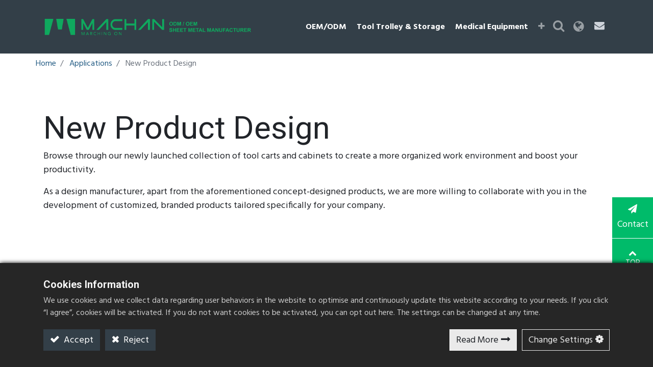

--- FILE ---
content_type: text/html; charset=utf-8
request_url: https://www.machangroup.com/shop/category/new-products-23
body_size: 15514
content:
<!DOCTYPE html><html lang="en-US" data-website-id="1" data-main-object="product.public.category(23,)" data-oe-company-name="Machan International Co., Ltd." data-add2cart-redirect="1" data-download-file-require-form="0">
        <head>
                <meta charset="utf-8">
                <meta http-equiv="X-UA-Compatible" content="IE=edge,chrome=1">
        	<meta name="viewport" content="width=device-width, initial-scale=1, user-scalable=no">
            <meta name="viewport" content="width=device-width, initial-scale=1">
                    <script>
                        dataLayer = [{}];
                    </script>
                    <!-- Google Tag Manager -->
                    <script id="tagmanager_code">
                        (function(w,d,s,l,i){try{w[l]=w[l]||[];w[l].push({'gtm.start':
                        new Date().getTime(),event:'gtm.js'});var f=d.getElementsByTagName(s)[0],
                        j=d.createElement(s),dl=l!='dataLayer'?'&l='+l:'';j.async=true;j.src=
                        'https://www.googletagmanager.com/gtm.js?id='+i+dl;f.parentNode.insertBefore(j,f);
                        }catch(e){}})(window,document,'script','dataLayer','GTM-TB5K8NT');
                    </script>
                    <!-- End Google Tag Manager -->
            <meta name="generator" content="GTMC">
            <meta name="description" content="Stay ahead with Machan International's advanced tool storage solutions, including UV printed trolleys and CNC tooling carts. Keeping your market competitiveness by contacting us for personalized designs today!">
            <meta name="thumbnail" content="https://www.machangroup.com/web/image/product.template/113/image_1024/UV%20Printed%20Trolley?unique=6b53757">
                        <meta property="og:type" content="website">
                        <meta property="og:title" content="New Product Design | Machan International Co., Ltd.">
                        <meta property="og:site_name" content="Machan International Co., Ltd.">
                        <meta property="og:url" content="https://www.machangroup.com/shop/category/new-products-23">
                        <meta property="og:image" content="https://www.machangroup.com/web/image/product.template/113/image_1024/UV%20Printed%20Trolley?unique=6b53757">
                        <meta property="og:description" content="Stay ahead with Machan International's advanced tool storage solutions, including UV printed trolleys and CNC tooling carts. Keeping your market competitiveness by contacting us for personalized designs today!">
                    <meta name="twitter:card" content="summary_large_image">
                    <meta name="twitter:title" content="New Product Design | Machan International Co., Ltd.">
                    <meta name="twitter:image" content="https://www.machangroup.com/web/image/product.template/113/image_1024/UV%20Printed%20Trolley?unique=6b53757">
                    <meta name="twitter:description" content="Stay ahead with Machan International's advanced tool storage solutions, including UV printed trolleys and CNC tooling carts. Keeping your market competitiveness by contacting us for personalized designs today!">
                <link rel="alternate" hreflang="zh" href="https://www.machangroup.com/zh_TW/shop/category/new-products-23">
                <link rel="alternate" hreflang="en" href="https://www.machangroup.com/shop/category/new-products-23">
                <link rel="alternate" hreflang="de" href="https://www.machangroup.com/de/shop/category/new-products-23">
                <link rel="alternate" hreflang="ja" href="https://www.machangroup.com/ja/shop/category/new-products-23">
                <link rel="alternate" hreflang="x-default" href="https://www.machangroup.com/shop/category/new-products-23">
        <link rel="canonical" href="https://www.machangroup.com/shop/category/new-products-23">
        <link rel="preconnect" href="https://fonts.gstatic.com/" crossorigin="">
                <title>New Product Design | Machan International Co., Ltd.</title>
        <link type="image/x-icon" rel="shortcut icon" href="/web/image/website/1/favicon?unique=2108499">
        <script id="web.layout.odooscript" type="text/javascript">
                    var odoo = {
                        csrf_token: "f99a6d06ce5c6f836d38f7b35ec057b579f76ebdo1801537880",
                        debug: "",
                    };
                </script>
            <script type="text/javascript">
                odoo.__session_info__ = {"is_admin": false, "is_system": false, "is_website_user": true, "user_id": false, "is_frontend": true, "profile_session": null, "profile_collectors": null, "profile_params": null, "show_effect": "True", "translationURL": "/website/translations", "cache_hashes": {"translations": "8e269d0a77a01d92c6970cd5c5eff9ced39b1021"}, "recaptcha_public_key": "6LdBv30kAAAAAM9Xwi1W4Eblc0fmAtGQjtG4EHJ_", "lang_url_code": "en", "geoip_country_code": null};
                if (!/(^|;\s)tz=/.test(document.cookie)) {
                    const userTZ = Intl.DateTimeFormat().resolvedOptions().timeZone;
                    document.cookie = `tz=${userTZ}; path=/`;
                }
            </script>
            <script defer type="text/javascript" src="/web/assets/19570-1d12fa5/1/web.assets_common_minimal.min.js" data-asset-bundle="web.assets_common_minimal" data-asset-version="1d12fa5"></script>
            <script defer type="text/javascript" src="/web/assets/19571-b06d481/1/web.assets_frontend_minimal.min.js" data-asset-bundle="web.assets_frontend_minimal" data-asset-version="b06d481"></script>
            <script defer type="text/javascript" data-src="/web/assets/28158-b37cb87/1/web.assets_common_lazy.min.js" data-asset-bundle="web.assets_common_lazy" data-asset-version="b37cb87"></script>
            <script defer type="text/javascript" data-src="/web/assets/30148-bc75db6/1/web.assets_frontend_lazy.min.js" data-asset-bundle="web.assets_frontend_lazy" data-asset-version="bc75db6"></script>
            <link rel="manifest" id="shmanifiest" href="/manifest.json/1">
            <link rel="apple-touch-icon" id="iphone_shmanifiest" sizes="200x200" href="/iphone.json/1">
            <link rel="preload" href="/web/static/lib/fontawesome/fonts/fontawesome-webfont.woff2?v=4.7.0" as="font" crossorigin="">
            <link type="text/css" rel="stylesheet" href="/web/assets/30370-3b9fffd/1/web.assets_common.min.css" data-asset-bundle="web.assets_common" data-asset-version="3b9fffd">
            <link type="text/css" rel="stylesheet" href="/web/assets/30149-c0f79f1/1/web.assets_frontend.min.css" data-asset-bundle="web.assets_frontend" data-asset-version="c0f79f1">
        <meta name="yandex-verification" content="268be95f8605a926">
            <meta name="ahrefs-site-verification" content="8f225081ff41d521a5e79e69f128b87f6af7012ccc4b91f5df0ee15a5f7838de">
<meta name="msvalidate.01" content="A4B0510EB1646757B193F4AC8223858F">
        </head>
            <body class="">
        <div id="wrapwrap" class="   ">
    <header id="top" data-anchor="true" data-name="Header" class="  o_header_fixed o_hoverable_dropdown">
    <nav data-name="Navbar" class="navbar navbar-expand-lg navbar-light o_colored_level o_cc shadow-sm">
            <div id="top_menu_container" class="container justify-content-start justify-content-lg-between">
    <a href="/" class="navbar-brand logo mr-4">
            <span role="img" aria-label="Logo of Machan International Co., Ltd." title="Machan International Co., Ltd."><img src="/web/image/website/1/logo/Machan%20International%20Co.%2C%20Ltd.?unique=2108499" class="img img-fluid" alt="Machan International Co., Ltd." loading="lazy"></span>
        </a>
                <div id="top_menu_collapse" class="collapse navbar-collapse order-last order-lg-0">
    <ul id="top_menu" role="menu" class="nav navbar-nav o_menu_loading ml-auto">
            <li class="nav-item dropdown  ">
                    <a class="nav-link pr-0 d-inline-block" href="/oem-odm">
                        <span>OEM/ODM</span>
                    </a>
                    <a data-toggle="dropdown" href="javascript:void(0)" class="nav-link dropdown-toggle d-inline-block pl-0 ">
                        <span></span>
                    </a>
                <ul class="dropdown-menu" role="menu">
            <li class="">
                <a role="menuitem" href="/design-verification" class="dropdown-item ">
                    <span>R&amp;D and Design</span>
                </a>
            </li>
            <li class="">
                <a role="menuitem" href="/why-choose-machan" class="dropdown-item ">
                    <span>Capabilities</span>
                </a>
            </li>
            <li class="">
                <a role="menuitem" href="/service-process" class="dropdown-item ">
                    <span>Service Flow</span>
                </a>
            </li>
            <li class="">
                <a role="menuitem" href="/oem-odm" class="dropdown-item ">
                    <span>Fabrication Expertise</span>
                </a>
            </li>
            <li class="">
                <a role="menuitem" href="/quality-certification" class="dropdown-item ">
                    <span>Quality &amp; Certification</span>
                </a>
            </li>
            <li class="">
                <a role="menuitem" href="/case-studies" class="dropdown-item ">
                    <span>Case Studies</span>
                </a>
            </li>
                </ul>
            </li>
            <li class="nav-item dropdown  ">
                    <a class="nav-link pr-0 d-inline-block" href="/tool-trolley-storage-3">
                        <span>Tool Trolley &amp; Storage</span>
                    </a>
                    <a data-toggle="dropdown" href="javascript:void(0)" class="nav-link dropdown-toggle d-inline-block pl-0 ">
                        <span></span>
                    </a>
                <ul class="dropdown-menu" role="menu">
            <li class="">
                <a role="menuitem" href="/tool-trolley-storage-3" class="dropdown-item ">
                    <span>All</span>
                </a>
            </li>
            <li class="">
                <a role="menuitem" href="/tool-trolley-storage-trolley" class="dropdown-item ">
                    <span>Tool Storage Trolley</span>
                </a>
            </li>
            <li class="">
                <a role="menuitem" href="/organized-storage-system" class="dropdown-item ">
                    <span>Organized Storage Module</span>
                </a>
            </li>
            <li class="">
                <a role="menuitem" href="/custom-metal-enclosures-cabinets" class="dropdown-item ">
                    <span>Custom Metal Enclosures  &amp; Cabinets  </span>
                </a>
            </li>
                </ul>
            </li>
            <li class="nav-item dropdown  ">
                    <a class="nav-link pr-0 d-inline-block" href="/medical-equipment">
                        <span>Medical Equipment</span>
                    </a>
                    <a data-toggle="dropdown" href="javascript:void(0)" class="nav-link dropdown-toggle d-inline-block pl-0 ">
                        <span></span>
                    </a>
                <ul class="dropdown-menu" role="menu">
            <li class="">
                <a role="menuitem" href="/medical-equipment" class="dropdown-item ">
                    <span>All</span>
                </a>
            </li>
            <li class="">
                <a role="menuitem" href="/medical-trolleys-carts" class="dropdown-item ">
                    <span>Medical Trolley &amp; Carts  </span>
                </a>
            </li>
            <li class="">
                <a role="menuitem" href="/ward-clinical" class="dropdown-item ">
                    <span>Ward Clinical    </span>
                </a>
            </li>
            <li class="">
                <a role="menuitem" href="/wow-cart-device" class="dropdown-item ">
                    <span>WoW Cart / Device  </span>
                </a>
            </li>
            <li class="">
                <a role="menuitem" href="/smart-health" class="dropdown-item ">
                    <span>Smart Health  </span>
                </a>
            </li>
                </ul>
            </li>
            <li class="nav-item dropdown  ">
                    <a data-toggle="dropdown" href="javascript:void(0)" class="nav-link dropdown-toggle ">
                        <span>Capibility</span>
                    </a>                
                <ul class="dropdown-menu" role="menu">
            <li class="">
                <a role="menuitem" href="/why-choose-machan" class="dropdown-item ">
                    <span>Why Choose Machan</span>
                </a>
            </li>
            <li class="">
                <a role="menuitem" href="/service-process" class="dropdown-item ">
                    <span>Service Process</span>
                </a>
            </li>
            <li class="">
                <a role="menuitem" href="/service-features" class="dropdown-item ">
                    <span>Service Features</span>
                </a>
            </li>
            <li class="">
                <a role="menuitem" href="/service-advantage" class="dropdown-item ">
                    <span>Service Advantages</span>
                </a>
            </li>
                </ul>
            </li>
            <li class="nav-item dropdown  ">
                    <a data-toggle="dropdown" href="javascript:void(0)" class="nav-link dropdown-toggle ">
                        <span>Solutions</span>
                    </a>                
                <ul class="dropdown-menu" role="menu">
            <li class="">
                <a role="menuitem" href="/design-verification" class="dropdown-item ">
                    <span>Design &amp; Verification</span>
                </a>
            </li>
            <li class="">
                <a role="menuitem" href="/integrate-applications" class="dropdown-item ">
                    <span>Integrate Applications</span>
                </a>
            </li>
            <li class="">
                <a role="menuitem" href="/space-planning" class="dropdown-item ">
                    <span>Space Planning</span>
                </a>
            </li>
                </ul>
            </li>
            <li class="nav-item dropdown active ">
                    <a class="nav-link pr-0 d-inline-block" href="/shop">
                        <span>Applications</span>
                    </a>
                    <a data-toggle="dropdown" href="javascript:void(0)" class="nav-link dropdown-toggle d-inline-block pl-0 ">
                        <span></span>
                    </a>
                <ul class="dropdown-menu" role="menu">
            <li class="">
                <a role="menuitem" href="/shop" class="dropdown-item ">
                    <span>All</span>
                </a>
            </li>
            <li class="">
                <a role="menuitem" href="/shop/category/new-products-23" class="dropdown-item active">
                    <span>New Product Design</span>
                </a>
            </li>
            <li class="">
                <a role="menuitem" href="/shop/category/6" class="dropdown-item ">
                    <span>Tool Storage Solution</span>
                </a>
            </li>
            <li class="">
                <a role="menuitem" href="/shop/category/medical-equipment-8" class="dropdown-item ">
                    <span>Medical Equipment</span>
                </a>
            </li>
            <li class="">
                <a role="menuitem" href="/shop/category/energy-storage-12" class="dropdown-item ">
                    <span>Energy Storage</span>
                </a>
            </li>
            <li class="">
                <a role="menuitem" href="/shop/category/charging-storage-cart-17" class="dropdown-item ">
                    <span>Charging Storage Cart</span>
                </a>
            </li>
            <li class="">
                <a role="menuitem" href="/shop/category/smart-locker-kiosk-19" class="dropdown-item ">
                    <span>Smart Locker &amp; Kiosk</span>
                </a>
            </li>
            <li class="">
                <a role="menuitem" href="/shop/category/telecom-equipment-cabinet-25" class="dropdown-item ">
                    <span>Telecom Equipment Cabinet</span>
                </a>
            </li>
            <li class="">
                <a role="menuitem" href="/shop/category/ev-charging-26" class="dropdown-item ">
                    <span>EV Charging</span>
                </a>
            </li>
            <li class="">
                <a role="menuitem" href="/shop/category/others-27" class="dropdown-item ">
                    <span>Others</span>
                </a>
            </li>
                </ul>
            </li>
            <li class="nav-item dropdown  ">
                    <a data-toggle="dropdown" href="javascript:void(0)" class="nav-link dropdown-toggle ">
                        <span>Resource</span>
                    </a>                
                <ul class="dropdown-menu" role="menu">
            <li class="">
                <a role="menuitem" href="/blog/event-news-6" class="dropdown-item ">
                    <span>Event &amp; News</span>
                </a>
            </li>
            <li class="">
                <a role="menuitem" href="/blog/exhibition-7" class="dropdown-item ">
                    <span>Exhibitions</span>
                </a>
            </li>
            <li class="">
                <a role="menuitem" href="/video-platform" class="dropdown-item ">
                    <span>Video Platform</span>
                </a>
            </li>
            <li class="">
                <a role="menuitem" href="/annual-publication" class="dropdown-item ">
                    <span> Annual Publication</span>
                </a>
            </li>
            <li class="">
                <a role="menuitem" href="/faq" class="dropdown-item ">
                    <span>FAQ</span>
                </a>
            </li>
            <li class="">
                <a role="menuitem" href="/blog/event-news-12" class="dropdown-item ">
                    <span>Manufacturing Guides</span>
                </a>
            </li>
                </ul>
            </li>
            <li class="nav-item dropdown  ">
                    <a data-toggle="dropdown" href="javascript:void(0)" class="nav-link dropdown-toggle ">
                        <span>About Us</span>
                    </a>                
                <ul class="dropdown-menu" role="menu">
            <li class="">
                <a role="menuitem" href="/about-machan" class="dropdown-item ">
                    <span>About Machan</span>
                </a>
            </li>
            <li class="">
                <a role="menuitem" href="/culture" class="dropdown-item ">
                    <span>Culture</span>
                </a>
            </li>
            <li class="">
                <a role="menuitem" href="/honor-awards" class="dropdown-item ">
                    <span>Honor &amp; Awards</span>
                </a>
            </li>
            <li class="">
                <a role="menuitem" href="/esg-policy" class="dropdown-item ">
                    <span>ESG Policy</span>
                </a>
            </li>
            <li class="">
                <a role="menuitem" href="/contact-us" class="dropdown-item ">
                    <span>Contact Us</span>
                </a>
            </li>
                </ul>
            </li>
            <li class="nav-item dropdown  ">
                    <a data-toggle="dropdown" href="javascript:void(0)" class="nav-link dropdown-toggle ">
                        <span>Careers</span>
                    </a>                
                <ul class="dropdown-menu" role="menu">
            <li class="">
                <a role="menuitem" href="/join-us" class="dropdown-item ">
                    <span>Join Us</span>
                </a>
            </li>
            <li class="">
                <a role="menuitem" href="/life-in-machan" class="dropdown-item ">
                    <span>Life in Machan</span>
                </a>
            </li>
            <li class="">
                <a role="menuitem" href="/training-development" class="dropdown-item ">
                    <span>Training &amp; Development</span>
                </a>
            </li>
                </ul>
            </li>
		<li class="nav-item mx-lg-3 divider d-none"> 
    <li class="addon_nav_searchbar dropdown  nav-item o_no_autohide_item">
      <a href="#" role="button" data-toggle="dropdown" aria-expanded="true" class="dropdown-toggle nav-link">
        <i class="fa fa-1x fa-search"></i>
      </a>
      <div role="menu" class="dropdown-menu px-2 ">
    <form method="get" data-snippet="s_searchbar_input" class="o_searchbar_form o_wait_lazy_js s_searchbar_input " action="/website/search">
            <div role="search" class="input-group ">
        <input type="search" name="search" class="search-query form-control oe_search_box None" placeholder="Search..." data-search-type="all" data-limit="0" data-display-image="false" data-display-description="false" data-display-extra-link="false" data-display-detail="false" data-order-by="name asc">
        <div class="input-group-append">
            <button type="submit" aria-label="Search" title="Search" class="btn oe_search_button btn-primary"><i class="fa fa-search"></i></button>
        </div>
    </div>
            <input name="order" type="hidden" class="o_search_order_by" value="name asc">
        </form>
      </div>
    </li>
    </ul>
        <div class="js_language_selector my-auto ml-lg-2 dropdown">
            <button type="button" data-toggle="dropdown" aria-haspopup="true" aria-expanded="true" class="btn btn-sm btn-outline-secondary border-0 dropdown-toggle ">
    <span class="align-middle">English</span>
            </button>
            <div role="menu" class="dropdown-menu ">
                    <a href="/zh_TW/shop/category/new-products-23" class="dropdown-item js_change_lang " data-url_code="zh_TW">
    <span> 繁體中文</span>
                    </a>
                    <a href="/shop/category/new-products-23" class="dropdown-item js_change_lang active" data-url_code="en">
    <span>English</span>
                    </a>
                    <a href="/de/shop/category/new-products-23" class="dropdown-item js_change_lang " data-url_code="de">
    <span> Deutsch</span>
                    </a>
                    <a href="/ja/shop/category/new-products-23" class="dropdown-item js_change_lang " data-url_code="ja">
    <span> 日本語</span>
                    </a>
            </div>
        </div>
                </div>
            <div id="navbar_subnav" class="d-flex flex-row d-none">
                <ul class="nav navbar-nav">
		<li class="nav-item d-none divider d-none"> 
    <li class="addon_nav_searchbar dropdown  nav-item d-none o_no_autohide_item">
      <a href="#" role="button" data-toggle="dropdown" aria-expanded="true" class="dropdown-toggle nav-link">
        <i class="fa fa-1x fa-search"></i>
      </a>
      <div role="menu" class="dropdown-menu px-2 ">
    <form method="get" data-snippet="s_searchbar_input" class="o_searchbar_form o_wait_lazy_js s_searchbar_input " action="/website/search">
            <div role="search" class="input-group ">
        <input type="search" name="search" class="search-query form-control oe_search_box None" placeholder="Search..." data-search-type="all" data-limit="0" data-display-image="false" data-display-description="false" data-display-extra-link="false" data-display-detail="false" data-order-by="name asc">
        <div class="input-group-append">
            <button type="submit" aria-label="Search" title="Search" class="btn oe_search_button btn-primary"><i class="fa fa-search"></i></button>
        </div>
    </div>
            <input name="order" type="hidden" class="o_search_order_by" value="name asc">
        </form>
      </div>
    </li>
                </ul>
        <div class="js_language_selector my-auto d-none dropdown">
            <button type="button" data-toggle="dropdown" aria-haspopup="true" aria-expanded="true" class="btn btn-sm btn-outline-secondary border-0 dropdown-toggle ">
    <span class="align-middle">English</span>
            </button>
            <div role="menu" class="dropdown-menu ">
                    <a href="/zh_TW/shop/category/new-products-23" class="dropdown-item js_change_lang " data-url_code="zh_TW">
    <span> 繁體中文</span>
                    </a>
                    <a href="/shop/category/new-products-23" class="dropdown-item js_change_lang active" data-url_code="en">
    <span>English</span>
                    </a>
                    <a href="/de/shop/category/new-products-23" class="dropdown-item js_change_lang " data-url_code="de">
    <span> Deutsch</span>
                    </a>
                    <a href="/ja/shop/category/new-products-23" class="dropdown-item js_change_lang " data-url_code="ja">
    <span> 日本語</span>
                    </a>
            </div>
        </div>
            </div>          
    <div class="oe_structure oe_structure_solo ml-lg-4">
      <section class="s_text_block o_colored_level pt8 pb8" data-name="Text" data-snippet="s_text_block" style="background-image: none;">
        <div class="container-fluid">
          <a data-original-title="" href="/contact-us" title="">
            <span class="fa fa-envelope"></span>
          </a>
        </div>
      </section>
    </div>
  <button type="button" data-toggle="collapse" data-target="#top_menu_collapse" class="navbar-toggler ml-auto">
    <span aria-describedby="tooltip823294" class="navbar-toggler-icon o_not_editable" data-original-title="" title=""></span>
  </button>
            </div>
    </nav>
                <script type="text/javascript" src="/gdpr_cookie_notice/static/src/js/tk-gdpr.min.js"></script>
        </header>
                <main>
        <script type="application/ld+json">
            {
            "@context": "http://schema.org",
            "@type": "BreadcrumbList",
            "itemListElement": [
            {
                "@type": "ListItem",
                "position": 1,
                "item": {
                "@id": "https://www.machangroup.com/",
                "name": "Home"
                }
            },{
                "@type": "ListItem",
                "position": 2,
                "item": {
                "@id": "https://www.machangroup.com/shop",
                "name": "Applications"
                }
            }
            ,{
                "@type": "ListItem",
                "position": 3,
                "item": {
                "@id": "https://www.machangroup.com/shop/category/new-products-23",
                "name": "New Product Design"
                }
            }
            ]
            }
        </script>
        <script type="application/ld+json">
            {
                "@context":"http://schema.org",
                "@type":"ItemList",
                "itemListElement":[
                        {
                            "@type":"ListItem",
                            "position":1,
                            "url":"https://www.machangroup.com/shop/customizable-uv-printed-trolley-113?category=23"
                        }
                        ,
                        {
                            "@type":"ListItem",
                            "position":2,
                            "url":"https://www.machangroup.com/shop/professional-premium-tooling-cart-115?category=23"
                        }
                        ,
                        {
                            "@type":"ListItem",
                            "position":3,
                            "url":"https://www.machangroup.com/shop/island-tool-trolley-116?category=23"
                        }
                        ,
                        {
                            "@type":"ListItem",
                            "position":4,
                            "url":"https://www.machangroup.com/shop/cnc-tooling-cart-117?category=23"
                        }
                        ,
                        {
                            "@type":"ListItem",
                            "position":5,
                            "url":"https://www.machangroup.com/shop/kd-version-dust-collect-cart-118?category=23"
                        }
                        ,
                        {
                            "@type":"ListItem",
                            "position":6,
                            "url":"https://www.machangroup.com/shop/diagnostic-cart-119?category=23"
                        }
                        ,
                        {
                            "@type":"ListItem",
                            "position":7,
                            "url":"https://www.machangroup.com/shop/industrial-tool-storage-set-120?category=23"
                        }
                        ,
                        {
                            "@type":"ListItem",
                            "position":8,
                            "url":"https://www.machangroup.com/shop/service-tool-cart-121?category=23"
                        }
                        ,
                        {
                            "@type":"ListItem",
                            "position":9,
                            "url":"https://www.machangroup.com/shop/curve-shape-tool-trolley-122?category=23"
                        }
                        ,
                        {
                            "@type":"ListItem",
                            "position":10,
                            "url":"https://www.machangroup.com/shop/wall-cabinet-w-retractable-panel-123?category=23"
                        }
                        ,
                        {
                            "@type":"ListItem",
                            "position":11,
                            "url":"https://www.machangroup.com/shop/charging-cube-125?category=23"
                        }
                        ,
                        {
                            "@type":"ListItem",
                            "position":12,
                            "url":"https://www.machangroup.com/shop/premium-organized-storage-module-126?category=23"
                        }
                ]
            }
        </script>
                    <script>
                        dataLayer.push({
                        'ecommerce': {
                        'impressions': [
                            {
                            'name': 'UV Printed Trolley',
                            'id': '
                            UV Printed Trolley',
                            'category': 'New Product Design',
                            'list': 'Shop Page',
                            'position':
                            1
                            },
                            {
                            'name': 'Premium Tool Trolley',
                            'id': '
                            Premium Tool Trolley',
                            'category': 'New Product Design',
                            'list': 'Shop Page',
                            'position':
                            2
                            },
                            {
                            'name': 'Island Tool Trolley',
                            'id': '
                            Island Tool Trolley',
                            'category': 'New Product Design',
                            'list': 'Shop Page',
                            'position':
                            3
                            },
                            {
                            'name': 'CNC Tooling cart',
                            'id': '
                            CNC Tooling cart',
                            'category': 'New Product Design',
                            'list': 'Shop Page',
                            'position':
                            4
                            },
                            {
                            'name': 'KD Version Dust Collection Cart',
                            'id': '
                            KD Version Dust Collection Cart',
                            'category': 'New Product Design',
                            'list': 'Shop Page',
                            'position':
                            5
                            },
                            {
                            'name': 'Diagnostic Cart',
                            'id': '
                            Diagnostic Cart',
                            'category': 'New Product Design',
                            'list': 'Shop Page',
                            'position':
                            6
                            },
                            {
                            'name': 'Industrial Tool Storage Set',
                            'id': '
                            Industrial Tool Storage Set',
                            'category': 'New Product Design',
                            'list': 'Shop Page',
                            'position':
                            7
                            },
                            {
                            'name': 'Service Tool Cart',
                            'id': '
                            Service Tool Cart',
                            'category': 'New Product Design',
                            'list': 'Shop Page',
                            'position':
                            8
                            },
                            {
                            'name': 'Curve Shape Tool Trolley',
                            'id': '
                            Curve Shape Tool Trolley',
                            'category': 'New Product Design',
                            'list': 'Shop Page',
                            'position':
                            9
                            },
                            {
                            'name': 'Wall Cabinet w/Retractable Panel',
                            'id': '
                            Wall Cabinet w/Retractable Panel',
                            'category': 'New Product Design',
                            'list': 'Shop Page',
                            'position':
                            10
                            },
                            {
                            'name': 'Charging Cube',
                            'id': '
                            Charging Cube',
                            'category': 'New Product Design',
                            'list': 'Shop Page',
                            'position':
                            11
                            },
                            {
                            'name': 'Premium Organized Storage Module',
                            'id': '
                            Premium Organized Storage Module',
                            'category': 'New Product Design',
                            'list': 'Shop Page',
                            'position':
                            12
                            },
                        ]
                        }
                        });
                    </script>
            <div id="wrap" class="js_sale level-1">
                <div class="oe_structure oe_empty oe_structure_not_nearest" id="oe_structure_website_sale_products_1"></div>
                <div id="category_header_description" data-editor-message='Drag building blocks here to customize the header for "New Product Design" category.'></div>
  <div class="container oe_website_sale pt-2">
            <input class="ajax-active-category-id d-none" value="23">
            <input class="ajax-active-category-text d-none" value="New Product Design">
                <input class="ajax-active-category-slug d-none" value="new-products-23">
        <ol class="breadcrumb o_not_editable">
            <li class="breadcrumb-item o_not_editable"><a href="/">Home</a></li>
                <li class="breadcrumb-item">
                    <a href="/shop">Applications</a>
                </li>
                <li class="breadcrumb-item active">
                    <span class="d-inline-block">New Product Design</span>
                </li>
        </ol>
  <div class="row o_wsale_products_main_row">
                        <div id="products_grid" class="col ">
                            <div class="products_header form-inline flex-md-nowrap justify-content-end mb-4">
    <form method="get" data-snippet="s_searchbar_input" class="o_searchbar_form o_wait_lazy_js s_searchbar_input o_wsale_products_searchbar_form w-100 w-md-auto mr-auto mb-2" action="/shop/category/new-products-23?category=23">
            <div role="search" class="input-group  ">
        <input type="search" name="search" class="search-query form-control oe_search_box None" placeholder="Search..." data-search-type="products" data-limit="5" data-display-image="true" data-display-description="true" data-display-extra-link="true" data-display-detail="true" data-order-by="name asc">
        <div class="input-group-append">
            <button type="submit" aria-label="Search" title="Search" class="btn oe_search_button btn-primary"><i class="fa fa-search"></i></button>
        </div>
    </div>
            <input name="order" type="hidden" class="o_search_order_by" value="name asc">
        </form>
            <input class="ajax_sortable_active_value d-none">
                            </div>
                                <div class="mb16" id="category_header" data-editor-message='Drag building blocks here to customize the header for "New Product Design" category.'><section class="s_title o_colored_level news-header pt40 pb48" data-vcss="001" data-snippet="s_title" style="background-image: none;" data-name="Custom 主副標-new (2)">
        <div class="s_allow_columns container">
          <h1>New Product Design</h1><p>Browse through our newly launched collection of tool carts and cabinets to create a more organized work environment and boost your productivity.</p><p>
</p><p>As a design manufacturer, apart from the aforementioned concept-designed products, we are more willing to collaborate with you in the development of customized, branded products tailored specifically for your company.<br></p></div>
      </section></div>
                            <div class="o_wsale_products_grid_table_wrapper">
                                <table class="table table-borderless m-0" data-ppg="20" data-ppr="3">
                                    <colgroup>
                                        <col><col><col>
                                    </colgroup>
                                    <tbody>
                                        <tr>
                                                    <td class="oe_product">
                                                        <div class="o_wsale_product_grid_wrapper o_wsale_product_grid_wrapper_1_1">
        <form action="/shop/cart/update" method="post" class="card oe_product_cart" itemscope="itemscope" itemtype="http://schema.org/Product" data-publish="on">
        <a class="o_product_link css_editable_mode_hidden" href="/shop/customizable-uv-printed-trolley-113?category=23"></a>
            <div class="card-body p-1 oe_product_image">
                <input type="hidden" name="csrf_token" value="f99a6d06ce5c6f836d38f7b35ec057b579f76ebdo1801537880">
            <a class="d-block h-100" itemprop="url" href="/shop/customizable-uv-printed-trolley-113?category=23" onclick="dataLayer.push({'event': 'productClick','ecommerce': {'click': {'actionField': {'list': 'Shop Page'},'products': [{'name': 'UV Printed Trolley','id': 'UV Printed Trolley','category': 'New Product Design'}]}}})">
                    <span class="d-flex h-100 justify-content-center align-items-center"><img src="/web/image/product.template/113/image_1024/UV%20Printed%20Trolley?unique=491e6ee" itemprop="image" class="img img-fluid" alt="UV Printed Trolley" loading="lazy"></span>
        </a>
            </div>
            <div class="card-body p-0 o_wsale_product_information">
                <div class="p-2 o_wsale_product_information_text">
                    <h6 class="o_wsale_products_item_title mb-1">
            <a class="text-primary text-decoration-none" itemprop="name" href="/shop/customizable-uv-printed-trolley-113?category=23" content="UV Printed Trolley" onclick="dataLayer.push({'event': 'productClick','ecommerce': {'click': {'actionField': {'list': 'Shop Page'},'products': [{'name': 'UV Printed Trolley','id': 'UV Printed Trolley','category': 'New Product Design'}]}}})">UV Printed Trolley</a>
                    </h6>
            <div class="o_wsale_products_item_alias mb-1" placeholder="An alias name for the product."></div>
                </div>
                <div class="o_wsale_product_btn pl-2">
        </div>
            </div>
            <span class="o_ribbon " style=""></span>
        </form>
                                                        </div>
                                                    </td>
                                                    <td class="oe_product">
                                                        <div class="o_wsale_product_grid_wrapper o_wsale_product_grid_wrapper_1_1">
        <form action="/shop/cart/update" method="post" class="card oe_product_cart" itemscope="itemscope" itemtype="http://schema.org/Product" data-publish="on">
        <a class="o_product_link css_editable_mode_hidden" href="/shop/professional-premium-tooling-cart-115?category=23"></a>
            <div class="card-body p-1 oe_product_image">
                <input type="hidden" name="csrf_token" value="f99a6d06ce5c6f836d38f7b35ec057b579f76ebdo1801537880">
            <a class="d-block h-100" itemprop="url" href="/shop/professional-premium-tooling-cart-115?category=23" onclick="dataLayer.push({'event': 'productClick','ecommerce': {'click': {'actionField': {'list': 'Shop Page'},'products': [{'name': 'Premium Tool Trolley','id': 'Premium Tool Trolley','category': 'New Product Design'}]}}})">
                    <span class="d-flex h-100 justify-content-center align-items-center"><img src="/web/image/product.template/115/image_1024/Premium%20Tool%20Trolley?unique=1d76eee" itemprop="image" class="img img-fluid" alt="Premium Tool Trolley" loading="lazy"></span>
        </a>
            </div>
            <div class="card-body p-0 o_wsale_product_information">
                <div class="p-2 o_wsale_product_information_text">
                    <h6 class="o_wsale_products_item_title mb-1">
            <a class="text-primary text-decoration-none" itemprop="name" href="/shop/professional-premium-tooling-cart-115?category=23" content="Premium Tool Trolley" onclick="dataLayer.push({'event': 'productClick','ecommerce': {'click': {'actionField': {'list': 'Shop Page'},'products': [{'name': 'Premium Tool Trolley','id': 'Premium Tool Trolley','category': 'New Product Design'}]}}})">Premium Tool Trolley</a>
                    </h6>
                </div>
                <div class="o_wsale_product_btn pl-2">
        </div>
            </div>
            <span class="o_ribbon " style=""></span>
        </form>
                                                        </div>
                                                    </td>
                                                    <td class="oe_product">
                                                        <div class="o_wsale_product_grid_wrapper o_wsale_product_grid_wrapper_1_1">
        <form action="/shop/cart/update" method="post" class="card oe_product_cart" itemscope="itemscope" itemtype="http://schema.org/Product" data-publish="on">
        <a class="o_product_link css_editable_mode_hidden" href="/shop/island-tool-trolley-116?category=23"></a>
            <div class="card-body p-1 oe_product_image">
                <input type="hidden" name="csrf_token" value="f99a6d06ce5c6f836d38f7b35ec057b579f76ebdo1801537880">
            <a class="d-block h-100" itemprop="url" href="/shop/island-tool-trolley-116?category=23" onclick="dataLayer.push({'event': 'productClick','ecommerce': {'click': {'actionField': {'list': 'Shop Page'},'products': [{'name': 'Island Tool Trolley','id': 'Island Tool Trolley','category': 'New Product Design'}]}}})">
                    <span class="d-flex h-100 justify-content-center align-items-center"><img src="/web/image/product.template/116/image_1024/Island%20Tool%20Trolley?unique=7eac0f2" itemprop="image" class="img img-fluid" alt="Island Tool Trolley" loading="lazy"></span>
        </a>
            </div>
            <div class="card-body p-0 o_wsale_product_information">
                <div class="p-2 o_wsale_product_information_text">
                    <h6 class="o_wsale_products_item_title mb-1">
            <a class="text-primary text-decoration-none" itemprop="name" href="/shop/island-tool-trolley-116?category=23" content="Island Tool Trolley" onclick="dataLayer.push({'event': 'productClick','ecommerce': {'click': {'actionField': {'list': 'Shop Page'},'products': [{'name': 'Island Tool Trolley','id': 'Island Tool Trolley','category': 'New Product Design'}]}}})">Island Tool Trolley</a>
                    </h6>
                </div>
                <div class="o_wsale_product_btn pl-2">
        </div>
            </div>
            <span class="o_ribbon " style=""></span>
        </form>
                                                        </div>
                                                    </td>
                                        </tr><tr>
                                                    <td class="oe_product">
                                                        <div class="o_wsale_product_grid_wrapper o_wsale_product_grid_wrapper_1_1">
        <form action="/shop/cart/update" method="post" class="card oe_product_cart" itemscope="itemscope" itemtype="http://schema.org/Product" data-publish="on">
        <a class="o_product_link css_editable_mode_hidden" href="/shop/cnc-tooling-cart-117?category=23"></a>
            <div class="card-body p-1 oe_product_image">
                <input type="hidden" name="csrf_token" value="f99a6d06ce5c6f836d38f7b35ec057b579f76ebdo1801537880">
            <a class="d-block h-100" itemprop="url" href="/shop/cnc-tooling-cart-117?category=23" onclick="dataLayer.push({'event': 'productClick','ecommerce': {'click': {'actionField': {'list': 'Shop Page'},'products': [{'name': 'CNC Tooling cart','id': 'CNC Tooling cart','category': 'New Product Design'}]}}})">
                    <span class="d-flex h-100 justify-content-center align-items-center"><img src="/web/image/product.template/117/image_1024/CNC%20Tooling%20cart?unique=5cc0241" itemprop="image" class="img img-fluid" alt="CNC Tooling cart" loading="lazy"></span>
        </a>
            </div>
            <div class="card-body p-0 o_wsale_product_information">
                <div class="p-2 o_wsale_product_information_text">
                    <h6 class="o_wsale_products_item_title mb-1">
            <a class="text-primary text-decoration-none" itemprop="name" href="/shop/cnc-tooling-cart-117?category=23" content="CNC Tooling cart" onclick="dataLayer.push({'event': 'productClick','ecommerce': {'click': {'actionField': {'list': 'Shop Page'},'products': [{'name': 'CNC Tooling cart','id': 'CNC Tooling cart','category': 'New Product Design'}]}}})">CNC Tooling cart</a>
                    </h6>
                </div>
                <div class="o_wsale_product_btn pl-2">
        </div>
            </div>
            <span class="o_ribbon " style=""></span>
        </form>
                                                        </div>
                                                    </td>
                                                    <td class="oe_product">
                                                        <div class="o_wsale_product_grid_wrapper o_wsale_product_grid_wrapper_1_1">
        <form action="/shop/cart/update" method="post" class="card oe_product_cart" itemscope="itemscope" itemtype="http://schema.org/Product" data-publish="on">
        <a class="o_product_link css_editable_mode_hidden" href="/shop/kd-version-dust-collect-cart-118?category=23"></a>
            <div class="card-body p-1 oe_product_image">
                <input type="hidden" name="csrf_token" value="f99a6d06ce5c6f836d38f7b35ec057b579f76ebdo1801537880">
            <a class="d-block h-100" itemprop="url" href="/shop/kd-version-dust-collect-cart-118?category=23" onclick="dataLayer.push({'event': 'productClick','ecommerce': {'click': {'actionField': {'list': 'Shop Page'},'products': [{'name': 'KD Version Dust Collection Cart','id': 'KD Version Dust Collection Cart','category': 'New Product Design'}]}}})">
                    <span class="d-flex h-100 justify-content-center align-items-center"><img src="/web/image/product.template/118/image_1024/KD%20Version%20Dust%20Collection%20Cart?unique=1b6e928" itemprop="image" class="img img-fluid" alt="KD Version Dust Collection Cart" loading="lazy"></span>
        </a>
            </div>
            <div class="card-body p-0 o_wsale_product_information">
                <div class="p-2 o_wsale_product_information_text">
                    <h6 class="o_wsale_products_item_title mb-1">
            <a class="text-primary text-decoration-none" itemprop="name" href="/shop/kd-version-dust-collect-cart-118?category=23" content="KD Version Dust Collection Cart" onclick="dataLayer.push({'event': 'productClick','ecommerce': {'click': {'actionField': {'list': 'Shop Page'},'products': [{'name': 'KD Version Dust Collection Cart','id': 'KD Version Dust Collection Cart','category': 'New Product Design'}]}}})">KD Version Dust Collection Cart</a>
                    </h6>
                </div>
                <div class="o_wsale_product_btn pl-2">
        </div>
            </div>
            <span class="o_ribbon " style=""></span>
        </form>
                                                        </div>
                                                    </td>
                                                    <td class="oe_product">
                                                        <div class="o_wsale_product_grid_wrapper o_wsale_product_grid_wrapper_1_1">
        <form action="/shop/cart/update" method="post" class="card oe_product_cart" itemscope="itemscope" itemtype="http://schema.org/Product" data-publish="on">
        <a class="o_product_link css_editable_mode_hidden" href="/shop/diagnostic-cart-119?category=23"></a>
            <div class="card-body p-1 oe_product_image">
                <input type="hidden" name="csrf_token" value="f99a6d06ce5c6f836d38f7b35ec057b579f76ebdo1801537880">
            <a class="d-block h-100" itemprop="url" href="/shop/diagnostic-cart-119?category=23" onclick="dataLayer.push({'event': 'productClick','ecommerce': {'click': {'actionField': {'list': 'Shop Page'},'products': [{'name': 'Diagnostic Cart','id': 'Diagnostic Cart','category': 'New Product Design'}]}}})">
                    <span class="d-flex h-100 justify-content-center align-items-center"><img src="/web/image/product.template/119/image_1024/Diagnostic%20Cart?unique=755871f" itemprop="image" class="img img-fluid" alt="Diagnostic Cart" loading="lazy"></span>
        </a>
            </div>
            <div class="card-body p-0 o_wsale_product_information">
                <div class="p-2 o_wsale_product_information_text">
                    <h6 class="o_wsale_products_item_title mb-1">
            <a class="text-primary text-decoration-none" itemprop="name" href="/shop/diagnostic-cart-119?category=23" content="Diagnostic Cart" onclick="dataLayer.push({'event': 'productClick','ecommerce': {'click': {'actionField': {'list': 'Shop Page'},'products': [{'name': 'Diagnostic Cart','id': 'Diagnostic Cart','category': 'New Product Design'}]}}})">Diagnostic Cart</a>
                    </h6>
                </div>
                <div class="o_wsale_product_btn pl-2">
        </div>
            </div>
            <span class="o_ribbon " style=""></span>
        </form>
                                                        </div>
                                                    </td>
                                        </tr><tr>
                                                    <td class="oe_product">
                                                        <div class="o_wsale_product_grid_wrapper o_wsale_product_grid_wrapper_1_1">
        <form action="/shop/cart/update" method="post" class="card oe_product_cart" itemscope="itemscope" itemtype="http://schema.org/Product" data-publish="on">
        <a class="o_product_link css_editable_mode_hidden" href="/shop/industrial-tool-storage-set-120?category=23"></a>
            <div class="card-body p-1 oe_product_image">
                <input type="hidden" name="csrf_token" value="f99a6d06ce5c6f836d38f7b35ec057b579f76ebdo1801537880">
            <a class="d-block h-100" itemprop="url" href="/shop/industrial-tool-storage-set-120?category=23" onclick="dataLayer.push({'event': 'productClick','ecommerce': {'click': {'actionField': {'list': 'Shop Page'},'products': [{'name': 'Industrial Tool Storage Set','id': 'Industrial Tool Storage Set','category': 'New Product Design'}]}}})">
                    <span class="d-flex h-100 justify-content-center align-items-center"><img src="/web/image/product.template/120/image_1024/Industrial%20Tool%20Storage%20Set?unique=2586692" itemprop="image" class="img img-fluid" alt="Industrial Tool Storage Set" loading="lazy"></span>
        </a>
            </div>
            <div class="card-body p-0 o_wsale_product_information">
                <div class="p-2 o_wsale_product_information_text">
                    <h6 class="o_wsale_products_item_title mb-1">
            <a class="text-primary text-decoration-none" itemprop="name" href="/shop/industrial-tool-storage-set-120?category=23" content="Industrial Tool Storage Set" onclick="dataLayer.push({'event': 'productClick','ecommerce': {'click': {'actionField': {'list': 'Shop Page'},'products': [{'name': 'Industrial Tool Storage Set','id': 'Industrial Tool Storage Set','category': 'New Product Design'}]}}})">Industrial Tool Storage Set</a>
                    </h6>
                </div>
                <div class="o_wsale_product_btn pl-2">
        </div>
            </div>
            <span class="o_ribbon " style=""></span>
        </form>
                                                        </div>
                                                    </td>
                                                    <td class="oe_product">
                                                        <div class="o_wsale_product_grid_wrapper o_wsale_product_grid_wrapper_1_1">
        <form action="/shop/cart/update" method="post" class="card oe_product_cart" itemscope="itemscope" itemtype="http://schema.org/Product" data-publish="on">
        <a class="o_product_link css_editable_mode_hidden" href="/shop/service-tool-cart-121?category=23"></a>
            <div class="card-body p-1 oe_product_image">
                <input type="hidden" name="csrf_token" value="f99a6d06ce5c6f836d38f7b35ec057b579f76ebdo1801537880">
            <a class="d-block h-100" itemprop="url" href="/shop/service-tool-cart-121?category=23" onclick="dataLayer.push({'event': 'productClick','ecommerce': {'click': {'actionField': {'list': 'Shop Page'},'products': [{'name': 'Service Tool Cart','id': 'Service Tool Cart','category': 'New Product Design'}]}}})">
                    <span class="d-flex h-100 justify-content-center align-items-center"><img src="/web/image/product.template/121/image_1024/Service%20Tool%20Cart?unique=514ab43" itemprop="image" class="img img-fluid" alt="Service Tool Cart" loading="lazy"></span>
        </a>
            </div>
            <div class="card-body p-0 o_wsale_product_information">
                <div class="p-2 o_wsale_product_information_text">
                    <h6 class="o_wsale_products_item_title mb-1">
            <a class="text-primary text-decoration-none" itemprop="name" href="/shop/service-tool-cart-121?category=23" content="Service Tool Cart" onclick="dataLayer.push({'event': 'productClick','ecommerce': {'click': {'actionField': {'list': 'Shop Page'},'products': [{'name': 'Service Tool Cart','id': 'Service Tool Cart','category': 'New Product Design'}]}}})">Service Tool Cart</a>
                    </h6>
                </div>
                <div class="o_wsale_product_btn pl-2">
        </div>
            </div>
            <span class="o_ribbon " style=""></span>
        </form>
                                                        </div>
                                                    </td>
                                                    <td class="oe_product">
                                                        <div class="o_wsale_product_grid_wrapper o_wsale_product_grid_wrapper_1_1">
        <form action="/shop/cart/update" method="post" class="card oe_product_cart" itemscope="itemscope" itemtype="http://schema.org/Product" data-publish="on">
        <a class="o_product_link css_editable_mode_hidden" href="/shop/curve-shape-tool-trolley-122?category=23"></a>
            <div class="card-body p-1 oe_product_image">
                <input type="hidden" name="csrf_token" value="f99a6d06ce5c6f836d38f7b35ec057b579f76ebdo1801537880">
            <a class="d-block h-100" itemprop="url" href="/shop/curve-shape-tool-trolley-122?category=23" onclick="dataLayer.push({'event': 'productClick','ecommerce': {'click': {'actionField': {'list': 'Shop Page'},'products': [{'name': 'Curve Shape Tool Trolley','id': 'Curve Shape Tool Trolley','category': 'New Product Design'}]}}})">
                    <span class="d-flex h-100 justify-content-center align-items-center"><img src="/web/image/product.template/122/image_1024/Curve%20Shape%20Tool%20Trolley?unique=2f528ed" itemprop="image" class="img img-fluid" alt="Curve Shape Tool Trolley" loading="lazy"></span>
        </a>
            </div>
            <div class="card-body p-0 o_wsale_product_information">
                <div class="p-2 o_wsale_product_information_text">
                    <h6 class="o_wsale_products_item_title mb-1">
            <a class="text-primary text-decoration-none" itemprop="name" href="/shop/curve-shape-tool-trolley-122?category=23" content="Curve Shape Tool Trolley" onclick="dataLayer.push({'event': 'productClick','ecommerce': {'click': {'actionField': {'list': 'Shop Page'},'products': [{'name': 'Curve Shape Tool Trolley','id': 'Curve Shape Tool Trolley','category': 'New Product Design'}]}}})">Curve Shape Tool Trolley</a>
                    </h6>
                </div>
                <div class="o_wsale_product_btn pl-2">
        </div>
            </div>
            <span class="o_ribbon " style=""></span>
        </form>
                                                        </div>
                                                    </td>
                                        </tr><tr>
                                                    <td class="oe_product">
                                                        <div class="o_wsale_product_grid_wrapper o_wsale_product_grid_wrapper_1_1">
        <form action="/shop/cart/update" method="post" class="card oe_product_cart" itemscope="itemscope" itemtype="http://schema.org/Product" data-publish="on">
        <a class="o_product_link css_editable_mode_hidden" href="/shop/wall-cabinet-w-retractable-panel-123?category=23"></a>
            <div class="card-body p-1 oe_product_image">
                <input type="hidden" name="csrf_token" value="f99a6d06ce5c6f836d38f7b35ec057b579f76ebdo1801537880">
            <a class="d-block h-100" itemprop="url" href="/shop/wall-cabinet-w-retractable-panel-123?category=23" onclick="dataLayer.push({'event': 'productClick','ecommerce': {'click': {'actionField': {'list': 'Shop Page'},'products': [{'name': 'Wall Cabinet w/Retractable Panel','id': 'Wall Cabinet w/Retractable Panel','category': 'New Product Design'}]}}})">
                    <span class="d-flex h-100 justify-content-center align-items-center"><img src="/web/image/product.template/123/image_1024/Wall%20Cabinet%20w-Retractable%20Panel?unique=f054e88" itemprop="image" class="img img-fluid" alt="Wall Cabinet w/Retractable Panel" loading="lazy"></span>
        </a>
            </div>
            <div class="card-body p-0 o_wsale_product_information">
                <div class="p-2 o_wsale_product_information_text">
                    <h6 class="o_wsale_products_item_title mb-1">
            <a class="text-primary text-decoration-none" itemprop="name" href="/shop/wall-cabinet-w-retractable-panel-123?category=23" content="Wall Cabinet w/Retractable Panel" onclick="dataLayer.push({'event': 'productClick','ecommerce': {'click': {'actionField': {'list': 'Shop Page'},'products': [{'name': 'Wall Cabinet w/Retractable Panel','id': 'Wall Cabinet w/Retractable Panel','category': 'New Product Design'}]}}})">Wall Cabinet w/Retractable Panel</a>
                    </h6>
                </div>
                <div class="o_wsale_product_btn pl-2">
        </div>
            </div>
            <span class="o_ribbon " style=""></span>
        </form>
                                                        </div>
                                                    </td>
                                                    <td class="oe_product">
                                                        <div class="o_wsale_product_grid_wrapper o_wsale_product_grid_wrapper_1_1">
        <form action="/shop/cart/update" method="post" class="card oe_product_cart" itemscope="itemscope" itemtype="http://schema.org/Product" data-publish="on">
        <a class="o_product_link css_editable_mode_hidden" href="/shop/charging-cube-125?category=23"></a>
            <div class="card-body p-1 oe_product_image">
                <input type="hidden" name="csrf_token" value="f99a6d06ce5c6f836d38f7b35ec057b579f76ebdo1801537880">
            <a class="d-block h-100" itemprop="url" href="/shop/charging-cube-125?category=23" onclick="dataLayer.push({'event': 'productClick','ecommerce': {'click': {'actionField': {'list': 'Shop Page'},'products': [{'name': 'Charging Cube','id': 'Charging Cube','category': 'New Product Design'}]}}})">
                    <span class="d-flex h-100 justify-content-center align-items-center"><img src="/web/image/product.template/125/image_1024/Charging%20Cube?unique=fa2a97a" itemprop="image" class="img img-fluid" alt="Charging Cube" loading="lazy"></span>
        </a>
            </div>
            <div class="card-body p-0 o_wsale_product_information">
                <div class="p-2 o_wsale_product_information_text">
                    <h6 class="o_wsale_products_item_title mb-1">
            <a class="text-primary text-decoration-none" itemprop="name" href="/shop/charging-cube-125?category=23" content="Charging Cube" onclick="dataLayer.push({'event': 'productClick','ecommerce': {'click': {'actionField': {'list': 'Shop Page'},'products': [{'name': 'Charging Cube','id': 'Charging Cube','category': 'New Product Design'}]}}})">Charging Cube</a>
                    </h6>
                </div>
                <div class="o_wsale_product_btn pl-2">
        </div>
            </div>
            <span class="o_ribbon " style=""></span>
        </form>
                                                        </div>
                                                    </td>
                                                    <td class="oe_product">
                                                        <div class="o_wsale_product_grid_wrapper o_wsale_product_grid_wrapper_1_1">
        <form action="/shop/cart/update" method="post" class="card oe_product_cart" itemscope="itemscope" itemtype="http://schema.org/Product" data-publish="on">
        <a class="o_product_link css_editable_mode_hidden" href="/shop/premium-organized-storage-module-126?category=23"></a>
            <div class="card-body p-1 oe_product_image">
                <input type="hidden" name="csrf_token" value="f99a6d06ce5c6f836d38f7b35ec057b579f76ebdo1801537880">
            <a class="d-block h-100" itemprop="url" href="/shop/premium-organized-storage-module-126?category=23" onclick="dataLayer.push({'event': 'productClick','ecommerce': {'click': {'actionField': {'list': 'Shop Page'},'products': [{'name': 'Premium Organized Storage Module','id': 'Premium Organized Storage Module','category': 'New Product Design'}]}}})">
                    <span class="d-flex h-100 justify-content-center align-items-center"><img src="/web/image/product.template/126/image_1024/Premium%20Organized%20Storage%20Module?unique=e4233a6" itemprop="image" class="img img-fluid" alt="Premium Organized Storage Module" loading="lazy"></span>
        </a>
            </div>
            <div class="card-body p-0 o_wsale_product_information">
                <div class="p-2 o_wsale_product_information_text">
                    <h6 class="o_wsale_products_item_title mb-1">
            <a class="text-primary text-decoration-none" itemprop="name" href="/shop/premium-organized-storage-module-126?category=23" content="Premium Organized Storage Module" onclick="dataLayer.push({'event': 'productClick','ecommerce': {'click': {'actionField': {'list': 'Shop Page'},'products': [{'name': 'Premium Organized Storage Module','id': 'Premium Organized Storage Module','category': 'New Product Design'}]}}})">Premium Organized Storage Module</a>
                    </h6>
                </div>
                <div class="o_wsale_product_btn pl-2">
        </div>
            </div>
            <span class="o_ribbon " style=""></span>
        </form>
                                                        </div>
                                                    </td>
                                        </tr>
                                    </tbody>
                                </table>
                            </div>
                            <div class="products_pager form-inline justify-content-center py-3">
                    <div class="ajax-loader d-none"></div>
                            </div>
                        </div>
                    </div>
                </div>
        <div class="oe_structure oe_empty oe_structure_not_nearest" id="oe_structure_website_sale_products_2">
    </div>
  </div>
                </main>
                <footer id="bottom" data-anchor="true" data-name="Footer" class="o_footer o_colored_level o_cc ">
                    <div id="footer" class="oe_structure oe_structure_solo" style="">
      <section aria-describedby="tooltip897824" class="s_call_to_action o_cc o_cc3 pb24 o_colored_level pt40" data-original-title="" data-snippet="s_call_to_action" style="background-image: none;" title="" data-name="英文版-CTA">
        <div class="container">
          <div class="row" data-original-title="" title="" aria-describedby="tooltip224150">
            <div class="col-lg-9 pb16 o_colored_level">
              <h4>With professional experiences and customization capabilities, we can help companies to find the most suitable solutions.<br></h4>
              <h5 class="o_default_snippet_text">Need more information ?<br></h5>
            </div>
            <div aria-describedby="tooltip75593" class="pt8 o_colored_level col-lg-2" data-original-title="" title="">
              <p aria-describedby="tooltip238166" data-original-title="" style="text-align: right;" title="">
                <a class="btn btn-fill-primary btn-lg" data-original-title="" href="/contact-us" title="" data-require-form="false">Contact Us</a>
                <br>
              </p>
            </div>
          </div>
        </div>
      </section>
      <section aria-describedby="tooltip863764" class="s_text_block pt48 pb16 o_snippet_invisible o_conditional_hidden" data-name="Text" data-original-title="" data-snippet="s_text_block" style="background-image: none;" title="" data-visibility="conditional" data-visibility-value-lang='[{"id":12,"name":"Chinese (Traditional) / 繁體中文","display_name":"Chinese (Traditional) / 繁體中文","code":"zh_TW"}]' data-visibility-selectors='html:not([lang="zh-TW"]) body:not(.editor_enable) [data-visibility-id="lang_o_12"]' data-visibility-id="lang_o_12">
        <div class="container">
          <div aria-describedby="tooltip277863" class="row" data-original-title="" title="">
            <div aria-describedby="tooltip91187" class="col-lg-2 pb16 o_colored_level" data-original-title="" title="">
              <h5>
                <font style="vertical-align: inherit;"><font style="vertical-align: inherit;"><font style="vertical-align: inherit;"><font style="vertical-align: inherit;"><strong data-original-title="" title="" aria-describedby="tooltip209745">板金櫃體加工製造</strong></font></font></font> </font>
                <br>
              </h5>
              <ul class="list-unstyled">
                <li aria-describedby="tooltip819686" class="list-item py-1" data-original-title="" title="">
                  <a data-original-title="" href="/why-choose-machan" title="">
                    <font style="vertical-align: inherit;">
                      <font aria-describedby="tooltip389805" data-original-title="" style="vertical-align: inherit;" title="">為什麼選擇我們     
                  </font>
                    </font>
                  </a>
                  <br>
                </li>
                <li aria-describedby="tooltip819686" class="list-item py-1" data-original-title="" title="">
                  <a data-original-title="" href="/service-process" title="">
                    <font style="vertical-align: inherit;">
                      <font aria-describedby="tooltip389805" data-original-title="" style="vertical-align: inherit;" title="">服務流程
                  </font>
                    </font>
                  </a>
                  <br>
                </li>
                <li aria-describedby="tooltip819686" class="list-item py-1" data-original-title="" title="">
                  <a data-original-title="" href="/service-features" title="">
                    <font style="vertical-align: inherit;">
                      <font aria-describedby="tooltip389805" data-original-title="" style="vertical-align: inherit;" title="">服務特色     
                  </font>
                    </font>
                  </a>
                  <br>
                </li>
                <li aria-describedby="tooltip84012" class="list-item py-1" data-original-title="" title="">
                  <a data-original-title="" href="/service-advantage" title="">
                    <font style="vertical-align: inherit;">
                      <font aria-describedby="tooltip608881" data-original-title="" style="vertical-align: inherit;" title="">
                    服務優勢</font>
                    </font>
                  </a>
                  <br>
                </li>
              </ul>
            </div>
            <div aria-describedby="tooltip816131" class="col-lg-2 pb16 o_colored_level" data-original-title="" title="">
              <h5>
                <font style="vertical-align: inherit;"><font style="vertical-align: inherit;"><font style="vertical-align: inherit;"><font style="vertical-align: inherit;"><strong>解決方案</strong></font></font></font> </font>
                <br>
              </h5>
              <ul class="list-unstyled">
                <li aria-describedby="tooltip862442" class="py-1" data-original-title="" title="">
                  <a data-original-title="" href="/design-verification" title="" aria-describedby="popover177209">
                    <font style="vertical-align: inherit;">
                      <font aria-describedby="tooltip220995" data-original-title="" style="vertical-align: inherit;" title="">
                        <font style="vertical-align: inherit;">
                          <font aria-describedby="tooltip699374" data-original-title="" style="vertical-align: inherit;" title="">產品設計</font>
                        </font>
                      </font>
                    </font>
                  </a>
                  <br>
                </li>
                <li aria-describedby="tooltip862442" class="py-1" data-original-title="" title="">
                  <a data-original-title="" href="/integrate-applications" title="" aria-describedby="popover177209">
                    <font style="vertical-align: inherit;">
                      <font aria-describedby="tooltip220995" data-original-title="" style="vertical-align: inherit;" title="">
                        <font style="vertical-align: inherit;">
                          <font aria-describedby="tooltip699374" data-original-title="" style="vertical-align: inherit;" title="">跨領域整合應用 </font>
                        </font>
                      </font>
                    </font>
                  </a>
                  <br>
                </li>
                <li aria-describedby="tooltip899159" class="py-1" data-original-title="" title="">
                  <a data-original-title="" href="/space-planning" title="">
                    <font style="vertical-align: inherit;">
                      <font aria-describedby="tooltip736880" data-original-title="" style="vertical-align: inherit;" title="">
                        <font style="vertical-align: inherit;">
                          <font style="vertical-align: inherit;" data-original-title="" title="" aria-describedby="tooltip34186">空間規劃  </font>
                        </font>
                      </font>
                    </font>
                  </a>
                  <br>
                </li>
              </ul>
            </div>
            <div aria-describedby="tooltip814363" class="col-lg-2 pb16 o_colored_level" data-original-title="" title="">
              <h5>
                <font style="vertical-align: inherit;"><font style="vertical-align: inherit;"><font style="vertical-align: inherit;"><font style="vertical-align: inherit;"><strong data-original-title="" title="" aria-describedby="tooltip460886">產業應用</strong></font></font></font> </font>
                <br>
              </h5>
              <ul aria-describedby="tooltip11300" class="list-unstyled" data-original-title="" title="">
                <li aria-describedby="tooltip862442" class="py-1" data-original-title="" title="">
                  <a data-original-title="" href="/shop/category/new-products-23" title="">
                    <font style="vertical-align: inherit;">
                      <font aria-describedby="tooltip791477" data-original-title="" style="vertical-align: inherit;" title="">
                        <font style="vertical-align: inherit;">
                          <font aria-describedby="tooltip363767" data-original-title="" style="vertical-align: inherit;" title="">新品</font>
                        </font>
                      </font>
                    </font>
                  </a>
                  <br>
                </li>
                <li aria-describedby="tooltip862442" class="py-1" data-original-title="" title="">
                  <a data-original-title="" href="/shop/category/tool-storage-solutions-6" title="">
                    <font style="vertical-align: inherit;">
                      <font aria-describedby="tooltip791477" data-original-title="" style="vertical-align: inherit;" title="">
                        <font style="vertical-align: inherit;">
                          <font aria-describedby="tooltip363767" data-original-title="" style="vertical-align: inherit;" title="">專業工具箱</font>
                        </font>
                      </font>
                    </font>
                  </a>
                  <br>
                </li>
                <li aria-describedby="tooltip47227" class="py-1" data-original-title="" title="">
                  <a data-original-title="" href="/shop/category/medical-equipment-8" title="">
                    <font style="vertical-align: inherit;">
                      <font style="vertical-align: inherit;">
                        <font style="vertical-align: inherit;">
                          <font aria-describedby="tooltip84169" data-original-title="" style="vertical-align: inherit;" title="">醫療推車及設備</font>
                        </font>
                      </font>
                    </font>
                  </a>
                  <br>
                </li>
                <li aria-describedby="tooltip899159" class="py-1" data-original-title="" title="">
                  <a data-original-title="" href="/shop/category/energy-storage-12" title="">
                    <font style="vertical-align: inherit;">
                      <font aria-describedby="tooltip287093" data-original-title="" style="vertical-align: inherit;" title="">
                        <font style="vertical-align: inherit;">
                          <font aria-describedby="tooltip759313" data-original-title="" style="vertical-align: inherit;" title="">儲能系統</font>
                        </font>
                      </font>
                    </font>
                  </a>
                  <br>
                </li>
                <li aria-describedby="tooltip899159" class="py-1" data-original-title="" title="">
                  <a data-original-title="" href="/shop/category/charging-storage-cart-17" title="">
                    <font style="vertical-align: inherit;">
                      <font aria-describedby="tooltip597868" data-original-title="" style="vertical-align: inherit;" title="">充電車</font>
                    </font>
                  </a>
                  <br>
                </li>
                <li aria-describedby="tooltip899159" class="py-1" data-original-title="" title="">
                  <a data-original-title="" href="/shop/category/smart-locker-kiosk-19" title="">
                    <font style="vertical-align: inherit;">
                      <font aria-describedby="tooltip936290" data-original-title="" style="vertical-align: inherit;" title="">智取櫃</font>
                    </font>
                  </a>
                </li>
                <li aria-describedby="tooltip899159" class="py-1" data-original-title="" title="">
                  <a href="/shop/category/telecom-equipment-cabinet-25" data-original-title="" title="">戶外電信櫃</a>
                </li>
                <li aria-describedby="tooltip899159" class="py-1" data-original-title="" title="">
                  <a href="/shop/category/ev-charging-26" data-original-title="" title="">電動車充電樁殼體</a>
                </li>
                <li aria-describedby="tooltip899159" class="py-1" data-original-title="" title="">
                  <a href="/shop/category/others-27" data-original-title="" title="">其他櫃體</a>
                </li>
              </ul>
            </div>
            <div aria-describedby="tooltip989980" class="pb16 o_colored_level col-lg-2" data-original-title="" title="">
              <h5>
                <font style="vertical-align: inherit;"><font style="vertical-align: inherit;"><font style="vertical-align: inherit;"><font style="vertical-align: inherit;"><strong data-original-title="" title="" aria-describedby="tooltip332545">訊息中心</strong></font></font></font> </font>
                <br>
              </h5>
              <ul class="list-unstyled">
                <li aria-describedby="tooltip199760" class="py-1" data-original-title="" title="">
                  <a data-original-title="" href="/blog/event-news-6" title="">
                    <font style="vertical-align: inherit;">
                      <font aria-describedby="tooltip220896" data-original-title="" style="vertical-align: inherit;" title="">
                    最新消息    
                  </font>
                    </font>
                  </a>
                  <br>
                </li>
                <li aria-describedby="tooltip980399" class="py-1" data-original-title="" title="">
                  <a data-original-title="" href="/blog/exhibition-7" title="">
                    年度展覽
                  </a>
                  <font style="vertical-align: inherit;"></font>
                </li>
                <li aria-describedby="tooltip980399" class="py-1" data-original-title="" title="">
                  <a data-original-title="" href="/video-platform" title="">
                    <font style="vertical-align: inherit;">
                      <font aria-describedby="tooltip184639" data-original-title="" style="vertical-align: inherit;" title="">
                        <font style="vertical-align: inherit;">
                          <font style="vertical-align: inherit;" data-original-title="" title="" aria-describedby="tooltip940585">影音平台      </font>
                        </font>
                      </font>
                    </font>
                  </a>
                  <br>
                </li>
                <li aria-describedby="tooltip951437" class="py-1" data-original-title="" title="">
                  <a data-original-title="" href="/annual-publication" title="">
                    明昌園地   </a>
                  <br>
                </li>
                <li aria-describedby="tooltip951437" class="py-1" data-original-title="" title="">
                  <a data-original-title="" href="/faq" title="">
                    <font style="vertical-align: inherit;">
                      <font aria-describedby="tooltip248262" data-original-title="" style="vertical-align: inherit;" title="">常見Q&amp;A</font>
                    </font>
                  </a>
                </li>
                <li aria-describedby="tooltip980399" class="py-1" data-original-title="" title="">
                  <a data-original-title="" href="/blog/manufacturing-guide-12" title="">
                    製造指南
                  </a>
                  <font style="vertical-align: inherit;"></font>
                </li>
              </ul>
            </div>
            <div aria-describedby="tooltip309936" class="col-lg-2 pb16 o_colored_level" data-original-title="" title="">
              <h5>
                <font style="vertical-align: inherit;"><font style="vertical-align: inherit;"><font style="vertical-align: inherit;"><font style="vertical-align: inherit;"><strong data-original-title="" title="" aria-describedby="tooltip568544">關於明昌</strong></font></font></font> </font>
                <br>
              </h5>
              <ul class="list-unstyled">
                <li aria-describedby="tooltip677093" class="py-1" data-original-title="" title="">
                  <a data-original-title="" href="/about-machan" title="">
                    <font style="vertical-align: inherit;">
                      <font aria-describedby="tooltip775444" data-original-title="" style="vertical-align: inherit;" title="">
                    公司簡介   
                  </font>
                    </font>
                  </a>
                  <br>
                </li>
                <li aria-describedby="tooltip326623" class="py-1" data-original-title="" title="">
                  <a data-original-title="" href="/culture" title="">
                    <font style="vertical-align: inherit;">
                      <font aria-describedby="tooltip853132" data-original-title="" style="vertical-align: inherit;" title="">
                    企業理念
                  </font>
                    </font>
                  </a>
                  <br>
                </li>
                <li aria-describedby="tooltip683968" class="py-1" data-original-title="" title="">
                  <a data-original-title="" href="/honor-awards" title="">
                    榮耀與肯定   
                  </a>
                  <br>
                </li>
                <li aria-describedby="tooltip910340" class="py-1" data-original-title="" title="">
                  <a data-original-title="" href="/esg-policy" title=""><font style="vertical-align: inherit;"><font aria-describedby="tooltip166447" data-original-title="" style="vertical-align: inherit;" title="">                ES</font></font>G 永續政策</a>
                  <br>
                </li>
                <li aria-describedby="tooltip910340" class="py-1" data-original-title="" title=""><a data-original-title="" href="/contact-us#Explore-Business-Opportunities" title="">聯繫我們  </a>
 <br>
</li>
              </ul>
            </div>
            <div aria-describedby="tooltip309936" class="col-lg-2 pb16 o_colored_level" data-original-title="" title="">
              <h5>
                <font style="vertical-align: inherit;"><font style="vertical-align: inherit;"><font style="vertical-align: inherit;"><font style="vertical-align: inherit;"><strong data-original-title="" title="" aria-describedby="tooltip610217">人才招募</strong></font></font></font> </font>
                <br>
              </h5>
              <ul class="list-unstyled">
                <li aria-describedby="tooltip677093" class="py-1" data-original-title="" title=""><a data-original-title="" href="/join-us" title="">加入我們</a> <br></li>
                <li aria-describedby="tooltip683968" class="py-1" data-original-title="" title="">
                  <a data-original-title="" href="/life-in-machan" title="">
                    明昌生活
                  </a>
                  <br>
                </li>
                <li aria-describedby="tooltip910340" class="py-1" data-original-title="" title="">
                  <a data-original-title="" href="/training-development" title="">
                    學習與發展   
                  </a>
                  <br>
                </li>
              </ul>
            </div>
          </div>
        </div>
      </section>
      <section aria-describedby="tooltip863764" class="s_text_block pt48 pb16 o_snippet_invisible o_conditional_hidden" data-name="Text" data-original-title="" data-snippet="s_text_block" style="background-image: none;" title="" data-visibility="conditional" data-visibility-value-lang='[{"id":1,"name":"English","display_name":"English","code":"en_US"},{"id":30,"name":"German / Deutsch","display_name":"German / Deutsch","code":"de_DE"},{"id":39,"name":"Japanese / 日本語","display_name":"Japanese / 日本語","code":"ja_JP"}]' data-visibility-selectors='html:not([lang="en-US"]):not([lang="de-DE"]):not([lang="ja-JP"]) body:not(.editor_enable) [data-visibility-id="lang_o_1_30_39"]' data-visibility-id="lang_o_1_30_39">
        <div class="container">
          <div aria-describedby="tooltip277863" class="row" data-original-title="" title="">
            <div aria-describedby="tooltip91187" class="col-lg-2 pb16 o_colored_level" data-original-title="" title="">
              <h5>
                <font style="vertical-align: inherit;"><font style="vertical-align: inherit;"><font style="vertical-align: inherit;"><font style="vertical-align: inherit;"><strong>OEM/ODM</strong></font></font></font> </font>
                <br>
              </h5>
              <ul class="list-unstyled">
                <li aria-describedby="tooltip819686" class="list-item py-1" data-original-title="" title=""><a data-original-title="" href="/design-verification" title="" data-require-form="false"><font style="vertical-align: inherit;"><font aria-describedby="tooltip294832" data-original-title="" style="vertical-align: inherit;" title="">R &amp; D and Design    
                </font></font></a> <br></li>
                <li aria-describedby="tooltip55638" class="list-item py-1" data-original-title="" title="">
                  <a data-original-title="" href="/why-choose-machan" title="" aria-describedby="popover429381">
                    <font style="vertical-align: inherit;">
                      <font aria-describedby="tooltip389805" data-original-title="" style="vertical-align: inherit;" title="">
                  Capabilities    
                  </font>
                    </font>
                  </a>
                  <br>
                </li>
                <li aria-describedby="tooltip84012" class="list-item py-1" data-original-title="" title="">
                  <a data-original-title="" href="/service-process" title="">
                    <font style="vertical-align: inherit;">
                      <font aria-describedby="tooltip608881" data-original-title="" style="vertical-align: inherit;" title="">
                   Service Flow</font>
                    </font>
                  </a>
                  <br>
                </li>
                <li aria-describedby="tooltip84012" class="list-item py-1" data-original-title="" title="">
                  <a data-original-title="" href="/oem-odm" title="" data-require-form="false">
                    <font style="vertical-align: inherit;">
                      <font aria-describedby="tooltip608881" data-original-title="" style="vertical-align: inherit;" title="">
                 Fabrication Expertise</font>
                    </font>
                  </a>
                  <br>
                </li>
                <li aria-describedby="tooltip84012" class="list-item py-1" data-original-title="" title="">
                  <a aria-describedby="popover843912" data-original-title="" href="/quality-certification" title="">
                    <font style="vertical-align: inherit;">
                      <font aria-describedby="tooltip608881" data-original-title="" style="vertical-align: inherit;" title="">
                  Quality Certification</font>
                    </font>
                  </a>
                  <br>
                </li>
                <li aria-describedby="tooltip84012" class="list-item py-1" data-original-title="" title="">
                  <a data-original-title="" href="/case-studies" title="">
                    <font style="vertical-align: inherit;">
                      <font aria-describedby="tooltip608881" data-original-title="" style="vertical-align: inherit;" title="">
                 Case Studies</font>
                    </font>
                  </a>
                  <br>
                </li>
              </ul>
            </div>
            <div aria-describedby="tooltip816131" class="col-lg-2 pb16 o_colored_level" data-original-title="" title="">
              <h5>
                <font style="vertical-align: inherit;"><font style="vertical-align: inherit;"><font style="vertical-align: inherit;"><font style="vertical-align: inherit;"><strong>Tool Trolley &amp; Storage</strong></font></font></font> </font>
                <br>
              </h5>
              <ul class="list-unstyled">
                <li aria-describedby="tooltip862442" class="py-1" data-original-title="" title="">
                  <a data-original-title="" href="/tool-trolley-storage-trolley" title="" data-require-form="false">
                    <font style="vertical-align: inherit;">
                      <font aria-describedby="tooltip831526" data-original-title="" style="vertical-align: inherit;" title="">
                        <font style="vertical-align: inherit;">
                          <font aria-describedby="tooltip648819" data-original-title="" style="vertical-align: inherit;" title="">Tool Storage Trolley  </font>
                        </font>
                      </font>
                    </font>
                  </a>
                  <br>
                </li>
                <li aria-describedby="tooltip47227" class="py-1" data-original-title="" title="">
                  <a data-original-title="" href="/organized-storage-system" title="" data-require-form="false">
                    <font style="vertical-align: inherit;">
                      <font aria-describedby="tooltip220995" data-original-title="" style="vertical-align: inherit;" title="">
                        <font style="vertical-align: inherit;">
                          <font aria-describedby="tooltip699374" data-original-title="" style="vertical-align: inherit;" title="">Organized Storage Module  </font>
                        </font>
                      </font>
                    </font>
                  </a>
                  <br>
                </li>
                <li aria-describedby="tooltip899159" class="py-1" data-original-title="" title="">
                  <a data-original-title="" href="/custom-metal-enclosures-cabinets" title="" data-require-form="false">
                    <font style="vertical-align: inherit;">
                      <font aria-describedby="tooltip736880" data-original-title="" style="vertical-align: inherit;" title="">
                        <font style="vertical-align: inherit;">
                          <font style="vertical-align: inherit;" data-original-title="" title="" aria-describedby="tooltip292674">Custom-Metal-Enclosures &amp; Cabinets  </font>
                        </font>
                      </font>
                    </font>
                  </a>
                  <br>
                </li>
              </ul>
            </div>
            <div aria-describedby="tooltip814363" class="col-lg-2 pb16 o_colored_level" data-original-title="" title="">
              <h5>
                <font style="vertical-align: inherit;"><font style="vertical-align: inherit;"><font style="vertical-align: inherit;"><font style="vertical-align: inherit;"><strong>Medical Equipment</strong></font></font></font> </font>
                <br>
              </h5>
              <ul aria-describedby="tooltip11300" class="list-unstyled" data-original-title="" title="">
                <li aria-describedby="tooltip862442" class="py-1" data-original-title="" title="">
                  <a data-original-title="" href="/medical-trolleys-carts" title="" data-require-form="false">
                    <font style="vertical-align: inherit;">
                      <font aria-describedby="tooltip791477" data-original-title="" style="vertical-align: inherit;" title="">
                        <font style="vertical-align: inherit;">
                          <font aria-describedby="tooltip363767" data-original-title="" style="vertical-align: inherit;" title="">Medical Trolley &amp; Carts </font>
                        </font>
                      </font>
                    </font>
                  </a>
                  <br>
                </li>
                <li aria-describedby="tooltip862442" class="py-1" data-original-title="" title="">
                  <a data-original-title="" href="/ward-clinical" title="" data-require-form="false">
                    <font style="vertical-align: inherit;">
                      <font aria-describedby="tooltip791477" data-original-title="" style="vertical-align: inherit;" title="">
                        <font style="vertical-align: inherit;">
                          <font aria-describedby="tooltip363767" data-original-title="" style="vertical-align: inherit;" title="">Ward Clinical </font>
                        </font>
                      </font>
                    </font>
                  </a>
                  <br>
                </li>
                <li aria-describedby="tooltip47227" class="py-1" data-original-title="" title="">
                  <a data-original-title="" href="/wow-cart-device" title="" data-require-form="false">
                    <font style="vertical-align: inherit;">
                      <font style="vertical-align: inherit;">
                        <font style="vertical-align: inherit;">
                          <font aria-describedby="tooltip84169" data-original-title="" style="vertical-align: inherit;" title="">WoW Cart / Device  </font>
                        </font>
                      </font>
                    </font>
                  </a>
                  <br>
                </li>
                <li aria-describedby="tooltip899159" class="py-1" data-original-title="" title="">
                  <a data-original-title="" href="/smart-health" title="" data-require-form="false">
                    <font style="vertical-align: inherit;">
                      <font aria-describedby="tooltip287093" data-original-title="" style="vertical-align: inherit;" title="">
                        <font style="vertical-align: inherit;">
                          <font aria-describedby="tooltip759313" data-original-title="" style="vertical-align: inherit;" title="">Smart Health</font>
                        </font>
                      </font>
                    </font>
                  </a>
                  <a data-original-title="" href="/shop/category/charging-storage-cart-17" title="" aria-describedby="popover767717"><font style="vertical-align: inherit;"> </font> </a>
                  <br>
                </li>
              </ul>
            </div>
            <div aria-describedby="tooltip989980" class="pb16 o_colored_level col-lg-2" data-original-title="" title="">
              <h5>
                <font style="vertical-align: inherit;"><font style="vertical-align: inherit;"><font style="vertical-align: inherit;"><font style="vertical-align: inherit;"><strong>Press Center</strong></font></font></font> </font>
                <br>
              </h5>
              <ul class="list-unstyled">
                <li aria-describedby="tooltip199760" class="py-1" data-original-title="" title="">
                  <a data-original-title="" href="/blog/event-news-6" title="">
                    <font style="vertical-align: inherit;">
                      <font aria-describedby="tooltip220896" data-original-title="" style="vertical-align: inherit;" title="">
                    Event &amp; News    
                  </font>
                    </font>
                  </a>
                  <br>
                </li>
                <li aria-describedby="tooltip980399" class="py-1" data-original-title="" title="">
                  <a data-original-title="" href="/blog/exhibition-7" title="">
                    Exhibition
                  </a>
                  <font style="vertical-align: inherit;"></font>
                </li>
                <li aria-describedby="tooltip980399" class="py-1" data-original-title="" title="">
                  <a data-original-title="" href="/video-platform" title="">
                    <font style="vertical-align: inherit;">
                      <font aria-describedby="tooltip184639" data-original-title="" style="vertical-align: inherit;" title="">
                        <font style="vertical-align: inherit;">
                          <font style="vertical-align: inherit;">Video Platform      </font>
                        </font>
                      </font>
                    </font>
                  </a>
                  <br>
                </li>
                <li aria-describedby="tooltip951437" class="py-1" data-original-title="" title="">
                  <a data-original-title="" href="/annual-publication" title="">
                    Annual Publication   </a>
                  <br>
                </li>
                <li aria-describedby="tooltip951437" class="py-1" data-original-title="" title="">
                  <a data-original-title="" href="/faq" title="">
                    <font style="vertical-align: inherit;">
                      <font aria-describedby="tooltip248262" data-original-title="" style="vertical-align: inherit;" title="">FAQ</font>
                    </font>
                  </a>
                </li>
                <li aria-describedby="tooltip980399" class="py-1" data-original-title="" title="">
                  <a data-original-title="" href="/blog/manufacturing-guide-12" title="">
                    Manufacturing Guide
                  </a>
                  <font style="vertical-align: inherit;"></font>
                </li>
              </ul>
            </div>
            <div aria-describedby="tooltip309936" class="col-lg-2 pb16 o_colored_level" data-original-title="" title="">
              <h5>
                <font style="vertical-align: inherit;"><font style="vertical-align: inherit;"><font style="vertical-align: inherit;"><font style="vertical-align: inherit;"><strong>About Us</strong></font></font></font> </font>
                <br>
              </h5>
              <ul class="list-unstyled">
                <li aria-describedby="tooltip677093" class="py-1" data-original-title="" title="">
                  <a data-original-title="" href="/about-machan" title="">
                    <font style="vertical-align: inherit;">
                      <font aria-describedby="tooltip775444" data-original-title="" style="vertical-align: inherit;" title="">
                    About Machan   
                  </font>
                    </font>
                  </a>
                  <br>
                </li>
                <li aria-describedby="tooltip326623" class="py-1" data-original-title="" title="">
                  <a data-original-title="" href="/culture" title="">
                    <font style="vertical-align: inherit;">
                      <font aria-describedby="tooltip853132" data-original-title="" style="vertical-align: inherit;" title="">
                    Culture
                  </font>
                    </font>
                  </a>
                  <br>
                </li>
                <li aria-describedby="tooltip683968" class="py-1" data-original-title="" title="">
                  <a data-original-title="" href="/honor-awards" title="">
                    Honor &amp; Awards   
                  </a>
                  <br>
                </li>
                <li aria-describedby="tooltip910340" class="py-1" data-original-title="" title="">
                  <a data-original-title="" href="/esg-policy" title=""><font style="vertical-align: inherit;"><font aria-describedby="tooltip166447" data-original-title="" style="vertical-align: inherit;" title="">                ES</font></font>G Policy</a>
                  <br>
                </li>
                <li aria-describedby="tooltip910340" class="py-1" data-original-title="" title=""><a data-original-title="" href="/contact-us#Explore-Business-Opportunities" title="">Contact Us  </a>
 <br>
</li>
              </ul>
            </div>
            <div aria-describedby="tooltip309936" class="col-lg-2 pb16 o_colored_level" data-original-title="" title="">
              <h5>
                <font style="vertical-align: inherit;"><font style="vertical-align: inherit;"><font style="vertical-align: inherit;"><font style="vertical-align: inherit;"><strong>Careers</strong></font></font></font> </font>
                <br>
              </h5>
              <ul class="list-unstyled">
                <li aria-describedby="tooltip677093" class="py-1" data-original-title="" title=""><a aria-describedby="popover324991" data-original-title="" href="/join-us" title="">Join Us</a> <br></li>
                <li aria-describedby="tooltip683968" class="py-1" data-original-title="" title="">
                  <a data-original-title="" href="/life-in-machan" title="">
                    Life in MACHAN
                  </a>
                  <br>
                </li>
                <li aria-describedby="tooltip910340" class="py-1" data-original-title="" title="">
                  <a data-original-title="" href="/training-development" title="">
                    Training &amp; Development   
                  </a>
                  <br>
                </li>
              </ul>
            </div>
          </div>
        </div>
      </section>
      <section aria-describedby="tooltip863764" class="s_text_block pt48 pb16" data-name="Text" data-original-title="" data-snippet="s_text_block" style="background-image: none;" title="">
        <div class="container">
          <div aria-describedby="tooltip277863" class="row" data-original-title="" title="">
            <div aria-describedby="tooltip730086" class="col-lg-3 pb16 o_colored_level" data-original-title="" title="">
              <h5 aria-describedby="tooltip42954" data-original-title="" title="">
                <font style="vertical-align: inherit;"><font aria-describedby="tooltip540755" data-original-title="" style="vertical-align: inherit;" title=""><a data-original-title="" href="/contact-us" title="" aria-describedby="popover641037"><font style="vertical-align: inherit;"><font aria-describedby="tooltip552015" data-original-title="" style="vertical-align: inherit;" title=""><strong>Contact Us</strong></font></font></a></font> </font>
                <br>
              </h5>
              <ul class="list-unstyled">
                <li class="py-1">
                  <i class="fa fa-1x fa-fw fa-envelope mr-2" contenteditable="false">​</i>
                  <a data-original-title="" href="mailto:service@machangroup.com" title="">
                    <font style="vertical-align: inherit;">
                      <font aria-describedby="tooltip285705" data-original-title="" style="vertical-align: inherit;" title="">
                        <font style="vertical-align: inherit;">
                          <font aria-describedby="tooltip127725" data-original-title="" style="vertical-align: inherit;" title="">service@machangroup.com        </font>
                        </font>
                      </font>
                    </font>
                  </a>
                </li>
                <li aria-describedby="tooltip461811" class="py-1" data-original-title="" title="">
                  <i class="fa fa-1x fa-fw fa-phone mr-2" contenteditable="false">​</i>
                  <span class="o_force_ltr">
                    <a data-original-title="" href="tel:+886-4-2683-4666" title="">
                      <font style="vertical-align: inherit;">
                        <font style="vertical-align: inherit;">
                          <font style="vertical-align: inherit;">
                            <font aria-describedby="tooltip376742" data-original-title="" style="vertical-align: inherit;" title="">+886-4-2683-4666</font>
                          </font>
                        </font>
                      </font>
                    </a>
                  </span>
                </li>
              </ul>
            </div>
          </div>
        </div>
      </section>
      <section class="s_text_block pb0" data-name="Text" data-snippet="s_text_block" style="background-image: none;" data-original-title="" title="" aria-describedby="tooltip633846">
        <div class="container">
          <div class="row" data-original-title="" title="" aria-describedby="tooltip421701">
            <div class="s_text stickybtn" data-snippet="s_text" data-name="Text">
              <p data-original-title="" title="" aria-describedby="tooltip612882">
                <a href="/contact-us" data-require-form="false" class="btn " data-original-title="" title=""><span class="fa fa-send" contenteditable="false">​</span>Contact</a>
              </p>
            </div>
          </div>
        </div>
      </section>
    </div>
    <div id="o_footer_scrolltop_wrapper" class="container h-0 d-flex align-items-center justify-content-center">
      <a id="o_footer_scrolltop" role="button" href="#top" title="" class="btn rounded-circle d-flex align-items-center justify-content-center" data-original-title="滾動到頂部"><span class="fa fa-1x fa-chevron-up" data-original-title="" title="" aria-describedby="tooltip468176" data-is-image-link-open-popup="false"></span>
        TOP
      </a>
    </div>
  <div class="o_footer_copyright o_colored_level o_cc" data-name="Copyright">
                        <div class="container py-3">
                            <div class="row">
                                <div class="col-sm text-center text-sm-left text-muted">
                                    <span class="o_footer_copyright_name mr-2">Copyright © 2022 Machan International Co., Ltd. All Rights Reserved.   ｜ <a href="/privacy" data-original-title="" title="">Privacy Policy </a></span>
    <div id="ct-ultimate-gdpr-cookie-open" class="">Privacy setting</div>
        <div class="js_language_selector  dropup">
            <button type="button" data-toggle="dropdown" aria-haspopup="true" aria-expanded="true" class="btn btn-sm btn-outline-secondary border-0 dropdown-toggle ">
    <span class="align-middle">English</span>
            </button>
            <div role="menu" class="dropdown-menu ">
                    <a href="/zh_TW/shop/category/new-products-23" class="dropdown-item js_change_lang " data-url_code="zh_TW">
    <span> 繁體中文</span>
                    </a>
                    <a href="/shop/category/new-products-23" class="dropdown-item js_change_lang active" data-url_code="en">
    <span>English</span>
                    </a>
                    <a href="/de/shop/category/new-products-23" class="dropdown-item js_change_lang " data-url_code="de">
    <span> Deutsch</span>
                    </a>
                    <a href="/ja/shop/category/new-products-23" class="dropdown-item js_change_lang " data-url_code="ja">
    <span> 日本語</span>
                    </a>
            </div>
        </div>
                                </div>
                                </div>
            <div class="oe_structure oe_structure_solo" id="oe_structure_copyright_1">
      <section class="s_text_block o_colored_level pt0 pb0" data-snippet="s_text_block" data-name="Text" style="background-image: none;">
        <div class="s_allow_columns container">
          <p>
            <a href="https://smp.machangroup.com/" data-require-form="false">Reader Version</a>
            <br>
          </p>
        </div>
      </section>
    </div>
  </div>
                    </div>
                </footer>
            </div>
                    <!-- Google Tag Manager (noscript) -->
                    <noscript>
                        <iframe height="0" width="0" style="display:none;visibility:hidden" src="https://www.googletagmanager.com/ns.html?id=GTM-TB5K8NT"></iframe>
                    </noscript>
                    <!-- End Google Tag Manager (noscript) -->
            <script type="application/ld+json">
				{
					"@context" : "https://schema.org",
					"@type" : "WebSite",
					"url" : "https://www.machangroup.com/"
                    ,"potentialAction" : {
                            "@type" : "SearchAction",
                            "target" : "https://www.machangroup.com/website/search?search={search_term_string}",
                            "query-input" : "required name=search_term_string"
                        }
				}
			</script>
            <script type="application/ld+json">
				{
					"@context": "http://schema.org",
					"@type": "Organization",
					"name": "Machan International Co., Ltd.",
					"url": "https://www.machangroup.com/",
					"address": {
						"@type": "PostalAddress",
						"streetAddress" : "No. 352, Dama Rd., Waipu Dist., ",
						"addressLocality" : "Taichung City",
						"addressRegion" : "",
						"postalCode" : "438023",
						"addressCountry" : "TW"
					}
					,"logo": "https://www.machangroup.com/web/image/website/1/logo?unique=2108499"
					,"contactPoint" : [{
						"@type" : "ContactPoint",
						"email" : "service@machangroup.com",
						"telephone" : "+886-4-2683-4666",
						"contactType" : "Customer Service"
					}]
				}
			</script>
        </body>
        </html>

--- FILE ---
content_type: text/css
request_url: https://www.machangroup.com/web/assets/30149-c0f79f1/1/web.assets_frontend.min.css
body_size: 151147
content:
@import url("https://fonts.googleapis.com/css?family=Hind:300,300i,400,400i,700,700i&display=swap");
@import url("https://fonts.googleapis.com/css?family=Roboto:300,300i,400,400i,700,700i&display=swap");

/* <inline asset> defined in bundle 'web.assets_frontend' */
@charset "UTF-8"; 

/* /web/static/lib/bootstrap/scss/_functions.scss defined in bundle 'web.assets_frontend' */
 

/* /web/static/lib/bootstrap/scss/_mixins.scss defined in bundle 'web.assets_frontend' */
 

/* /web/static/src/legacy/scss/bs_mixins_overrides.scss defined in bundle 'web.assets_frontend' */
   .bg-primary h1, .o_colored_level .bg-primary h1, .bg-secondary h1, .o_colored_level .bg-secondary h1, .bg-success h1, .o_colored_level .bg-success h1, .bg-info h1, .o_colored_level .bg-info h1, .bg-warning h1, .o_colored_level .bg-warning h1, .bg-danger h1, .o_colored_level .bg-danger h1, .bg-light h1, .o_colored_level .bg-light h1, .bg-dark h1, .o_colored_level .bg-dark h1, .bg-100 h1, .o_colored_level .bg-100 h1, .bg-200 h1, .o_colored_level .bg-200 h1, .bg-300 h1, .o_colored_level .bg-300 h1, .bg-400 h1, .o_colored_level .bg-400 h1, .bg-500 h1, .o_colored_level .bg-500 h1, .bg-600 h1, .o_colored_level .bg-600 h1, .bg-700 h1, .o_colored_level .bg-700 h1, .bg-800 h1, .o_colored_level .bg-800 h1, .bg-900 h1, .o_colored_level .bg-900 h1, .bg-white-85 h1, .o_colored_level .bg-white-85 h1, .bg-white-75 h1, .o_colored_level .bg-white-75 h1, .bg-white-50 h1, .o_colored_level .bg-white-50 h1, .bg-black-75 h1, .o_colored_level .bg-black-75 h1, .bg-black-50 h1, .o_colored_level .bg-black-50 h1, .bg-black h1, .o_colored_level .bg-black h1, .bg-white h1, .o_colored_level .bg-white h1, .card-body h1, .o_colored_level .card-body h1, .toast-body h1, .o_colored_level .toast-body h1, .bg-o-color-1 h1, .o_colored_level .bg-o-color-1 h1, .bg-o-color-2 h1, .o_colored_level .bg-o-color-2 h1, .bg-o-color-3 h1, .o_colored_level .bg-o-color-3 h1, .bg-o-color-4 h1, .o_colored_level .bg-o-color-4 h1, .bg-o-color-5 h1, .o_colored_level .bg-o-color-5 h1, .o_cc1 h1, .o_footer .s_popup h1, #wrapwrap.o_header_overlay > header:not(.o_header_affixed):not(.o_top_menu_collapse_shown):not(.o_header_sidebar) > .navbar h1, .o_colored_level .o_cc1 h1, .o_colored_level #wrapwrap.o_header_overlay > header:not(.o_header_affixed):not(.o_top_menu_collapse_shown):not(.o_header_sidebar) > .navbar h1, .o_cc2 h1, .o_colored_level .o_cc2 h1, .o_cc3 h1, .o_colored_level .o_cc3 h1, .o_cc4 h1, .navbar-light h1, .o_footer h1, .o_footer .o_footer_copyright h1, .o_colored_level .o_cc4 h1, .o_colored_level .navbar-light h1, .o_colored_level .o_footer h1, .o_cc5 h1, .o_colored_level .o_cc5 h1, .o_figure_relative_layout .figure-caption h1, .o_colored_level .o_figure_relative_layout .figure-caption h1, .bg-primary h2, .o_colored_level .bg-primary h2, .bg-secondary h2, .o_colored_level .bg-secondary h2, .bg-success h2, .o_colored_level .bg-success h2, .bg-info h2, .o_colored_level .bg-info h2, .bg-warning h2, .o_colored_level .bg-warning h2, .bg-danger h2, .o_colored_level .bg-danger h2, .bg-light h2, .o_colored_level .bg-light h2, .bg-dark h2, .o_colored_level .bg-dark h2, .bg-100 h2, .o_colored_level .bg-100 h2, .bg-200 h2, .o_colored_level .bg-200 h2, .bg-300 h2, .o_colored_level .bg-300 h2, .bg-400 h2, .o_colored_level .bg-400 h2, .bg-500 h2, .o_colored_level .bg-500 h2, .bg-600 h2, .o_colored_level .bg-600 h2, .bg-700 h2, .o_colored_level .bg-700 h2, .bg-800 h2, .o_colored_level .bg-800 h2, .bg-900 h2, .o_colored_level .bg-900 h2, .bg-white-85 h2, .o_colored_level .bg-white-85 h2, .bg-white-75 h2, .o_colored_level .bg-white-75 h2, .bg-white-50 h2, .o_colored_level .bg-white-50 h2, .bg-black-75 h2, .o_colored_level .bg-black-75 h2, .bg-black-50 h2, .o_colored_level .bg-black-50 h2, .bg-black h2, .o_colored_level .bg-black h2, .bg-white h2, .o_colored_level .bg-white h2, .card-body h2, .o_colored_level .card-body h2, .toast-body h2, .o_colored_level .toast-body h2, .bg-o-color-1 h2, .o_colored_level .bg-o-color-1 h2, .bg-o-color-2 h2, .o_colored_level .bg-o-color-2 h2, .bg-o-color-3 h2, .o_colored_level .bg-o-color-3 h2, .bg-o-color-4 h2, .o_colored_level .bg-o-color-4 h2, .bg-o-color-5 h2, .o_colored_level .bg-o-color-5 h2, .o_cc1 h2, .o_footer .s_popup h2, #wrapwrap.o_header_overlay > header:not(.o_header_affixed):not(.o_top_menu_collapse_shown):not(.o_header_sidebar) > .navbar h2, .o_colored_level .o_cc1 h2, .o_colored_level #wrapwrap.o_header_overlay > header:not(.o_header_affixed):not(.o_top_menu_collapse_shown):not(.o_header_sidebar) > .navbar h2, .o_cc2 h2, .o_colored_level .o_cc2 h2, .o_cc3 h2, .o_colored_level .o_cc3 h2, .o_cc4 h2, .navbar-light h2, .o_footer h2, .o_footer .o_footer_copyright h2, .o_colored_level .o_cc4 h2, .o_colored_level .navbar-light h2, .o_colored_level .o_footer h2, .o_cc5 h2, .o_colored_level .o_cc5 h2, .o_figure_relative_layout .figure-caption h2, .o_colored_level .o_figure_relative_layout .figure-caption h2, .bg-primary h3, .o_colored_level .bg-primary h3, .bg-secondary h3, .o_colored_level .bg-secondary h3, .bg-success h3, .o_colored_level .bg-success h3, .bg-info h3, .o_colored_level .bg-info h3, .bg-warning h3, .o_colored_level .bg-warning h3, .bg-danger h3, .o_colored_level .bg-danger h3, .bg-light h3, .o_colored_level .bg-light h3, .bg-dark h3, .o_colored_level .bg-dark h3, .bg-100 h3, .o_colored_level .bg-100 h3, .bg-200 h3, .o_colored_level .bg-200 h3, .bg-300 h3, .o_colored_level .bg-300 h3, .bg-400 h3, .o_colored_level .bg-400 h3, .bg-500 h3, .o_colored_level .bg-500 h3, .bg-600 h3, .o_colored_level .bg-600 h3, .bg-700 h3, .o_colored_level .bg-700 h3, .bg-800 h3, .o_colored_level .bg-800 h3, .bg-900 h3, .o_colored_level .bg-900 h3, .bg-white-85 h3, .o_colored_level .bg-white-85 h3, .bg-white-75 h3, .o_colored_level .bg-white-75 h3, .bg-white-50 h3, .o_colored_level .bg-white-50 h3, .bg-black-75 h3, .o_colored_level .bg-black-75 h3, .bg-black-50 h3, .o_colored_level .bg-black-50 h3, .bg-black h3, .o_colored_level .bg-black h3, .bg-white h3, .o_colored_level .bg-white h3, .card-body h3, .o_colored_level .card-body h3, .toast-body h3, .o_colored_level .toast-body h3, .bg-o-color-1 h3, .o_colored_level .bg-o-color-1 h3, .bg-o-color-2 h3, .o_colored_level .bg-o-color-2 h3, .bg-o-color-3 h3, .o_colored_level .bg-o-color-3 h3, .bg-o-color-4 h3, .o_colored_level .bg-o-color-4 h3, .bg-o-color-5 h3, .o_colored_level .bg-o-color-5 h3, .o_cc1 h3, .o_footer .s_popup h3, #wrapwrap.o_header_overlay > header:not(.o_header_affixed):not(.o_top_menu_collapse_shown):not(.o_header_sidebar) > .navbar h3, .o_colored_level .o_cc1 h3, .o_colored_level #wrapwrap.o_header_overlay > header:not(.o_header_affixed):not(.o_top_menu_collapse_shown):not(.o_header_sidebar) > .navbar h3, .o_cc2 h3, .o_colored_level .o_cc2 h3, .o_cc3 h3, .o_colored_level .o_cc3 h3, .o_cc4 h3, .navbar-light h3, .o_footer h3, .o_footer .o_footer_copyright h3, .o_colored_level .o_cc4 h3, .o_colored_level .navbar-light h3, .o_colored_level .o_footer h3, .o_cc5 h3, .o_colored_level .o_cc5 h3, .o_figure_relative_layout .figure-caption h3, .o_colored_level .o_figure_relative_layout .figure-caption h3, .bg-primary h4, .o_colored_level .bg-primary h4, .bg-secondary h4, .o_colored_level .bg-secondary h4, .bg-success h4, .o_colored_level .bg-success h4, .bg-info h4, .o_colored_level .bg-info h4, .bg-warning h4, .o_colored_level .bg-warning h4, .bg-danger h4, .o_colored_level .bg-danger h4, .bg-light h4, .o_colored_level .bg-light h4, .bg-dark h4, .o_colored_level .bg-dark h4, .bg-100 h4, .o_colored_level .bg-100 h4, .bg-200 h4, .o_colored_level .bg-200 h4, .bg-300 h4, .o_colored_level .bg-300 h4, .bg-400 h4, .o_colored_level .bg-400 h4, .bg-500 h4, .o_colored_level .bg-500 h4, .bg-600 h4, .o_colored_level .bg-600 h4, .bg-700 h4, .o_colored_level .bg-700 h4, .bg-800 h4, .o_colored_level .bg-800 h4, .bg-900 h4, .o_colored_level .bg-900 h4, .bg-white-85 h4, .o_colored_level .bg-white-85 h4, .bg-white-75 h4, .o_colored_level .bg-white-75 h4, .bg-white-50 h4, .o_colored_level .bg-white-50 h4, .bg-black-75 h4, .o_colored_level .bg-black-75 h4, .bg-black-50 h4, .o_colored_level .bg-black-50 h4, .bg-black h4, .o_colored_level .bg-black h4, .bg-white h4, .o_colored_level .bg-white h4, .card-body h4, .o_colored_level .card-body h4, .toast-body h4, .o_colored_level .toast-body h4, .bg-o-color-1 h4, .o_colored_level .bg-o-color-1 h4, .bg-o-color-2 h4, .o_colored_level .bg-o-color-2 h4, .bg-o-color-3 h4, .o_colored_level .bg-o-color-3 h4, .bg-o-color-4 h4, .o_colored_level .bg-o-color-4 h4, .bg-o-color-5 h4, .o_colored_level .bg-o-color-5 h4, .o_cc1 h4, .o_footer .s_popup h4, #wrapwrap.o_header_overlay > header:not(.o_header_affixed):not(.o_top_menu_collapse_shown):not(.o_header_sidebar) > .navbar h4, .o_colored_level .o_cc1 h4, .o_colored_level #wrapwrap.o_header_overlay > header:not(.o_header_affixed):not(.o_top_menu_collapse_shown):not(.o_header_sidebar) > .navbar h4, .o_cc2 h4, .o_colored_level .o_cc2 h4, .o_cc3 h4, .o_colored_level .o_cc3 h4, .o_cc4 h4, .navbar-light h4, .o_footer h4, .o_footer .o_footer_copyright h4, .o_colored_level .o_cc4 h4, .o_colored_level .navbar-light h4, .o_colored_level .o_footer h4, .o_cc5 h4, .o_colored_level .o_cc5 h4, .o_figure_relative_layout .figure-caption h4, .o_colored_level .o_figure_relative_layout .figure-caption h4, .bg-primary h5, .o_colored_level .bg-primary h5, .bg-secondary h5, .o_colored_level .bg-secondary h5, .bg-success h5, .o_colored_level .bg-success h5, .bg-info h5, .o_colored_level .bg-info h5, .bg-warning h5, .o_colored_level .bg-warning h5, .bg-danger h5, .o_colored_level .bg-danger h5, .bg-light h5, .o_colored_level .bg-light h5, .bg-dark h5, .o_colored_level .bg-dark h5, .bg-100 h5, .o_colored_level .bg-100 h5, .bg-200 h5, .o_colored_level .bg-200 h5, .bg-300 h5, .o_colored_level .bg-300 h5, .bg-400 h5, .o_colored_level .bg-400 h5, .bg-500 h5, .o_colored_level .bg-500 h5, .bg-600 h5, .o_colored_level .bg-600 h5, .bg-700 h5, .o_colored_level .bg-700 h5, .bg-800 h5, .o_colored_level .bg-800 h5, .bg-900 h5, .o_colored_level .bg-900 h5, .bg-white-85 h5, .o_colored_level .bg-white-85 h5, .bg-white-75 h5, .o_colored_level .bg-white-75 h5, .bg-white-50 h5, .o_colored_level .bg-white-50 h5, .bg-black-75 h5, .o_colored_level .bg-black-75 h5, .bg-black-50 h5, .o_colored_level .bg-black-50 h5, .bg-black h5, .o_colored_level .bg-black h5, .bg-white h5, .o_colored_level .bg-white h5, .card-body h5, .o_colored_level .card-body h5, .toast-body h5, .o_colored_level .toast-body h5, .bg-o-color-1 h5, .o_colored_level .bg-o-color-1 h5, .bg-o-color-2 h5, .o_colored_level .bg-o-color-2 h5, .bg-o-color-3 h5, .o_colored_level .bg-o-color-3 h5, .bg-o-color-4 h5, .o_colored_level .bg-o-color-4 h5, .bg-o-color-5 h5, .o_colored_level .bg-o-color-5 h5, .o_cc1 h5, .o_footer .s_popup h5, #wrapwrap.o_header_overlay > header:not(.o_header_affixed):not(.o_top_menu_collapse_shown):not(.o_header_sidebar) > .navbar h5, .o_colored_level .o_cc1 h5, .o_colored_level #wrapwrap.o_header_overlay > header:not(.o_header_affixed):not(.o_top_menu_collapse_shown):not(.o_header_sidebar) > .navbar h5, .o_cc2 h5, .o_colored_level .o_cc2 h5, .o_cc3 h5, .o_colored_level .o_cc3 h5, .o_cc4 h5, .navbar-light h5, .o_footer h5, .o_footer .o_footer_copyright h5, .o_colored_level .o_cc4 h5, .o_colored_level .navbar-light h5, .o_colored_level .o_footer h5, .o_cc5 h5, .o_colored_level .o_cc5 h5, .o_figure_relative_layout .figure-caption h5, .o_colored_level .o_figure_relative_layout .figure-caption h5, .bg-primary h6, .o_colored_level .bg-primary h6, .bg-secondary h6, .o_colored_level .bg-secondary h6, .bg-success h6, .o_colored_level .bg-success h6, .bg-info h6, .o_colored_level .bg-info h6, .bg-warning h6, .o_colored_level .bg-warning h6, .bg-danger h6, .o_colored_level .bg-danger h6, .bg-light h6, .o_colored_level .bg-light h6, .bg-dark h6, .o_colored_level .bg-dark h6, .bg-100 h6, .o_colored_level .bg-100 h6, .bg-200 h6, .o_colored_level .bg-200 h6, .bg-300 h6, .o_colored_level .bg-300 h6, .bg-400 h6, .o_colored_level .bg-400 h6, .bg-500 h6, .o_colored_level .bg-500 h6, .bg-600 h6, .o_colored_level .bg-600 h6, .bg-700 h6, .o_colored_level .bg-700 h6, .bg-800 h6, .o_colored_level .bg-800 h6, .bg-900 h6, .o_colored_level .bg-900 h6, .bg-white-85 h6, .o_colored_level .bg-white-85 h6, .bg-white-75 h6, .o_colored_level .bg-white-75 h6, .bg-white-50 h6, .o_colored_level .bg-white-50 h6, .bg-black-75 h6, .o_colored_level .bg-black-75 h6, .bg-black-50 h6, .o_colored_level .bg-black-50 h6, .bg-black h6, .o_colored_level .bg-black h6, .bg-white h6, .o_colored_level .bg-white h6, .card-body h6, .o_colored_level .card-body h6, .toast-body h6, .o_colored_level .toast-body h6, .bg-o-color-1 h6, .o_colored_level .bg-o-color-1 h6, .bg-o-color-2 h6, .o_colored_level .bg-o-color-2 h6, .bg-o-color-3 h6, .o_colored_level .bg-o-color-3 h6, .bg-o-color-4 h6, .o_colored_level .bg-o-color-4 h6, .bg-o-color-5 h6, .o_colored_level .bg-o-color-5 h6, .o_cc1 h6, .o_footer .s_popup h6, #wrapwrap.o_header_overlay > header:not(.o_header_affixed):not(.o_top_menu_collapse_shown):not(.o_header_sidebar) > .navbar h6, .o_colored_level .o_cc1 h6, .o_colored_level #wrapwrap.o_header_overlay > header:not(.o_header_affixed):not(.o_top_menu_collapse_shown):not(.o_header_sidebar) > .navbar h6, .o_cc2 h6, .o_colored_level .o_cc2 h6, .o_cc3 h6, .o_colored_level .o_cc3 h6, .o_cc4 h6, .navbar-light h6, .o_footer h6, .o_footer .o_footer_copyright h6, .o_colored_level .o_cc4 h6, .o_colored_level .navbar-light h6, .o_colored_level .o_footer h6, .o_cc5 h6, .o_colored_level .o_cc5 h6, .o_figure_relative_layout .figure-caption h6, .o_colored_level .o_figure_relative_layout .figure-caption h6{color: inherit;}

/* /web/static/src/legacy/scss/utils.scss defined in bundle 'web.assets_frontend' */
 .o_nocontent_help .o_empty_folder_image:before{content: ""; display: block; margin: auto; background-size: cover;}.o_nocontent_help .o_empty_folder_image:before{width: 120px; height: 80px; margin-top: 30px; margin-bottom: 30px; background: transparent url(/web/static/img/empty_folder.svg) no-repeat center;}

/* /addon_gtmc_website/static/scss/utils.scss defined in bundle 'web.assets_frontend' */
 

/* /web/static/src/legacy/scss/primary_variables.scss defined in bundle 'web.assets_frontend' */
 

/* /sh_backmate_theme_adv/static/src/scss/back_theme_config_main_scss.scss defined in bundle 'web.assets_frontend' */
 

/* /web_editor/static/src/scss/web_editor.variables.scss defined in bundle 'web.assets_frontend' */
 

/* /mail/static/src/scss/variables/primary_variables.scss defined in bundle 'web.assets_frontend' */
 

/* /portal/static/src/scss/primary_variables.scss defined in bundle 'web.assets_frontend' */
 

/* /account/static/src/scss/variables.scss defined in bundle 'web.assets_frontend' */
 @keyframes animate-red{0%{color: red;}100%{color: inherit;}}.animate{animation: animate-red 1s ease;}

/* /website/static/src/scss/primary_variables.scss defined in bundle 'web.assets_frontend' */
 

/* /website/static/src/scss/options/user_values.custom.web.assets_common.scss defined in bundle 'web.assets_frontend' */
 

/* /website/static/src/scss/options/colors/user_color_palette.custom.web.assets_common.scss defined in bundle 'web.assets_frontend' */
 

/* /website/static/src/scss/options/colors/user_gray_color_palette.custom.web.assets_common.scss defined in bundle 'web.assets_frontend' */
 

/* /website/static/src/scss/options/colors/user_theme_color_palette.custom.web.assets_common.scss defined in bundle 'web.assets_frontend' */
 

/* /website_sale/static/src/scss/primary_variables.scss defined in bundle 'web.assets_frontend' */
 

/* /website/static/src/snippets/s_badge/000_variables.scss defined in bundle 'web.assets_frontend' */
 

/* /website/static/src/snippets/s_product_list/000_variables.scss defined in bundle 'web.assets_frontend' */
 

/* /website/static/src/scss/secondary_variables.scss defined in bundle 'web.assets_frontend' */
 

/* /web/static/src/legacy/scss/secondary_variables.scss defined in bundle 'web.assets_frontend' */
 

/* /website/static/src/scss/user_custom_bootstrap_overridden.custom.web.assets_frontend.scss defined in bundle 'web.assets_frontend' */
 h1, .h1, h3, .h3{line-height: 1.1 !important;}h4, .h4{line-height: 1.3 !important;}h5, .h5{line-height: 1.25 !important;}h6, .h6{line-height: 1.5 !important;}p{font-size: 18px !important; line-height: 1.5 !important;}

/* /web_editor/static/src/scss/secondary_variables.scss defined in bundle 'web.assets_frontend' */
 

/* /website/static/src/scss/bootstrap_overridden.scss defined in bundle 'web.assets_frontend' */
 

/* /portal/static/src/scss/bootstrap_overridden.scss defined in bundle 'web.assets_frontend' */
 

/* /web_editor/static/src/scss/bootstrap_overridden.scss defined in bundle 'web.assets_frontend' */
 

/* /web/static/src/legacy/scss/bootstrap_overridden_frontend.scss defined in bundle 'web.assets_frontend' */
 

/* /web/static/lib/bootstrap/scss/_variables.scss defined in bundle 'web.assets_frontend' */
 

/* /web/static/src/legacy/scss/import_bootstrap.scss defined in bundle 'web.assets_frontend' */
 :root{--blue: #007bff; --indigo: #6610f2; --purple: #6f42c1; --pink: #e83e8c; --red: #dc3545; --orange: #fd7e14; --yellow: #ffc107; --green: #28a745; --teal: #20c997; --cyan: #17a2b8; --white: #FFFFFF; --gray: #6C737D; --gray-dark: #343940; --o-cc5-btn-secondary-border: ; --o-cc5-btn-secondary: rgba(255, 255, 255, 0.9); --o-cc5-btn-primary-border: ; --o-cc5-btn-primary: ; --o-cc5-link: #F6F6F6; --o-cc5-h6: ; --o-cc5-h5: ; --o-cc5-h4: ; --o-cc5-h3: ; --o-cc5-h2: ; --o-cc5-headings: #F6F6F6; --o-cc5-text: ; --o-cc5-bg: #000000; --o-cc4-btn-secondary-border: ; --o-cc4-btn-secondary: rgba(255, 255, 255, 0.9); --o-cc4-btn-primary-border: ; --o-cc4-btn-primary: #000000; --o-cc4-link: #CED3DA; --o-cc4-h6: ; --o-cc4-h5: ; --o-cc4-h4: ; --o-cc4-h3: ; --o-cc4-h2: ; --o-cc4-headings: ; --o-cc4-text: ; --o-cc4-bg: #333F48; --o-cc3-btn-secondary-border: ; --o-cc3-btn-secondary: rgba(255, 255, 255, 0.9); --o-cc3-btn-primary-border: ; --o-cc3-btn-primary: ; --o-cc3-link: #FFFFFF; --o-cc3-h6: ; --o-cc3-h5: ; --o-cc3-h4: ; --o-cc3-h3: ; --o-cc3-h2: ; --o-cc3-headings: ; --o-cc3-text: ; --o-cc3-bg: #00BB6A; --o-cc2-btn-secondary-border: ; --o-cc2-btn-secondary: ; --o-cc2-btn-primary-border: #333F48; --o-cc2-btn-primary: #333F48; --o-cc2-link: #00BB6A; --o-cc2-h6: ; --o-cc2-h5: ; --o-cc2-h4: ; --o-cc2-h3: ; --o-cc2-h2: ; --o-cc2-headings: #000000; --o-cc2-text: #212429; --o-cc2-bg: rgba(255, 255, 255, 0.9); --o-cc1-btn-secondary-border: ; --o-cc1-btn-secondary: ; --o-cc1-btn-primary-border: #295218; --o-cc1-btn-primary: #000000; --o-cc1-link: #255D85; --o-cc1-h6: ; --o-cc1-h5: ; --o-cc1-h4: ; --o-cc1-h3: ; --o-cc1-h2: ; --o-cc1-headings: #212429; --o-cc1-text: #212429; --o-cc1-bg: #FFFFFF; --copyright-custom: ; --copyright: #333F48; --footer-custom: ; --footer: #333F48; --header-boxed-custom: #E9EBEF; --header-boxed: ; --menu-border-color: rgba(255, 0, 0, 0); --menu-custom: ; --menu: #333F48; --body: white; --o-color-5: #000000; --o-color-4: #F6F6F6; --o-color-3: rgba(255, 255, 255, 0.9); --o-color-2: #00BB6A; --o-color-1: #333F48; --primary: #333F48; --secondary: #00BB6A; --success: #536675; --info: #17a2b8; --warning: #ffc107; --danger: #FF0000; --light: #f0f0f0; --dark: #191a1a; --breakpoint-xs: 0; --breakpoint-sm: 576px; --breakpoint-md: 768px; --breakpoint-lg: 992px; --breakpoint-xl: 1200px; --font-family-sans-serif: "Hind", ("Microsoft JhengHei", "微軟正黑體", "PingFang TC", "蘋方-繁", "Heiti TC", "黑體-繁", "Yu Gothic", "Malgun Gothic"), "Odoo Unicode Support Noto", sans-serif; --font-family-monospace: SFMono-Regular, Menlo, Monaco, Consolas, "Liberation Mono", "Courier New", monospace;}*, *::before, *::after{box-sizing: border-box;}html{font-family: sans-serif; line-height: 1.15; -webkit-text-size-adjust: 100%; -webkit-tap-highlight-color: rgba(0, 0, 0, 0);}article, aside, figcaption, figure, footer, header, hgroup, main, nav, section{display: block;}body{margin: 0; font-family: "Hind", "Microsoft JhengHei", "微軟正黑體", "PingFang TC", "蘋方-繁", "Heiti TC", "黑體-繁", "Yu Gothic", "Malgun Gothic", "Odoo Unicode Support Noto", sans-serif; font-size: 1rem; font-weight: 400; line-height: 1.5; color: #212429; text-align: left; background-color: #FFFFFF;}[tabindex="-1"]:focus{outline: 0 !important;}hr{box-sizing: content-box; height: 0; overflow: visible;}h1, h2, h3, h4, h5, h6{margin-top: 0; margin-bottom: 0.5rem;}p{margin-top: 0; margin-bottom: 1rem;}abbr[title], abbr[data-original-title]{text-decoration: underline; text-decoration: underline dotted; cursor: help; border-bottom: 0; text-decoration-skip-ink: none;}address{margin-bottom: 1rem; font-style: normal; line-height: inherit;}ol, ul, dl{margin-top: 0; margin-bottom: 1rem;}ol ol, ul ul, ol ul, ul ol{margin-bottom: 0;}dt{font-weight: 700;}dd{margin-bottom: .5rem; margin-left: 0;}blockquote{margin: 0 0 1rem;}b, strong{font-weight: bolder;}small{font-size: 80%;}sub, sup{position: relative; font-size: 75%; line-height: 0; vertical-align: baseline;}sub{bottom: -.25em;}sup{top: -.5em;}a{color: #255D85; text-decoration: none; background-color: transparent;}a:hover{color: #143349; text-decoration: none;}a:not([href]):not([tabindex]){color: inherit; text-decoration: none;}a:not([href]):not([tabindex]):hover, a:not([href]):not([tabindex]):focus{color: inherit; text-decoration: none;}a:not([href]):not([tabindex]):focus{outline: 0;}pre, code, kbd, samp{font-family: SFMono-Regular, Menlo, Monaco, Consolas, "Liberation Mono", "Courier New", monospace; font-size: 1em;}pre{margin-top: 0; margin-bottom: 1rem; overflow: auto;}figure{margin: 0 0 1rem;}img{vertical-align: middle; border-style: none;}svg{overflow: hidden; vertical-align: middle;}table{border-collapse: collapse;}caption{padding-top: 0.75rem; padding-bottom: 0.75rem; color: rgba(33, 36, 41, 0.7); text-align: left; caption-side: bottom;}th{text-align: inherit;}label{display: inline-block; margin-bottom: 0.5rem;}button{border-radius: 0;}button:focus{outline: 1px dotted; outline: 5px auto -webkit-focus-ring-color;}input, button, select, optgroup, textarea{margin: 0; font-family: inherit; font-size: inherit; line-height: inherit;}button, input{overflow: visible;}button, select{text-transform: none;}select{word-wrap: normal;}button, [type="button"], [type="reset"], [type="submit"]{-webkit--webkit-appearance: button; -moz-appearance: button; appearance: button;}button:not(:disabled):not(.o_wysiwyg_loader), [type="button"]:not(:disabled):not(.o_wysiwyg_loader), [type="reset"]:not(:disabled):not(.o_wysiwyg_loader), [type="submit"]:not(:disabled):not(.o_wysiwyg_loader){cursor: pointer;}button::-moz-focus-inner, [type="button"]::-moz-focus-inner, [type="reset"]::-moz-focus-inner, [type="submit"]::-moz-focus-inner{padding: 0; border-style: none;}input[type="radio"], input[type="checkbox"]{box-sizing: border-box; padding: 0;}input[type="date"], input[type="time"], input[type="datetime-local"], input[type="month"]{-webkit--webkit-appearance: listbox; -moz-appearance: listbox; appearance: listbox;}textarea{overflow: auto; resize: vertical;}fieldset{min-width: 0; padding: 0; margin: 0; border: 0;}legend{display: block; width: 100%; max-width: 100%; padding: 0; margin-bottom: .5rem; font-size: 1.5rem; line-height: inherit; color: inherit; white-space: normal;}@media (max-width: 1200px){legend{font-size: calc(1.275rem + 0.3vw) ;}}progress{vertical-align: baseline;}[type="number"]::-webkit-inner-spin-button, [type="number"]::-webkit-outer-spin-button{height: auto;}[type="search"]{outline-offset: -2px; -webkit--webkit-appearance: none; -moz-appearance: none; appearance: none;}[type="search"]::-webkit-search-decoration{-webkit--webkit-appearance: none; -moz-appearance: none; appearance: none;}::-webkit-file-upload-button{font: inherit; -webkit--webkit-appearance: button; -moz-appearance: button; appearance: button;}output{display: inline-block;}summary{display: list-item; cursor: pointer;}template{display: none;}[hidden]{display: none !important;}h1, h2, h3, h4, h5, h6, .h1, .h2, .h3, .h4, .h5, .h6{margin-bottom: 0.5rem; font-family: "Roboto", "Microsoft JhengHei", "微軟正黑體", "PingFang TC", "蘋方-繁", "Heiti TC", "黑體-繁", "Yu Gothic", "Malgun Gothic", "Odoo Unicode Support Noto", sans-serif; font-weight: 500; line-height: 1.2; color: #212429;}h1, .h1{font-size: 3.875rem;}@media (max-width: 1200px){h1, .h1{font-size: calc(1.5125rem + 3.15vw) ;}}h2, .h2{font-size: 2.5rem;}@media (max-width: 1200px){h2, .h2{font-size: calc(1.375rem + 1.5vw) ;}}h3, .h3{font-size: 3.875rem;}@media (max-width: 1200px){h3, .h3{font-size: calc(1.5125rem + 3.15vw) ;}}h4, .h4{font-size: 1.75rem;}@media (max-width: 1200px){h4, .h4{font-size: calc(1.3rem + 0.6vw) ;}}h5, .h5{font-size: 1.25rem;}h6, .h6{font-size: 1.125rem;}.lead{font-size: 1.125rem; font-weight: 300;}.display-1{font-size: 6rem; font-weight: 300; line-height: 1.2;}@media (max-width: 1200px){.display-1{font-size: calc(1.725rem + 5.7vw) ;}}.display-2{font-size: 5.5rem; font-weight: 300; line-height: 1.2;}@media (max-width: 1200px){.display-2{font-size: calc(1.675rem + 5.1vw) ;}}.display-3{font-size: 4.5rem; font-weight: 300; line-height: 1.2;}@media (max-width: 1200px){.display-3{font-size: calc(1.575rem + 3.9vw) ;}}.display-4{font-size: 3.5rem; font-weight: 300; line-height: 1.2;}@media (max-width: 1200px){.display-4{font-size: calc(1.475rem + 2.7vw) ;}}hr{margin-top: 1rem; margin-bottom: 1rem; border: 0; border-top: 1px solid rgba(0, 0, 0, 0.1);}small, .small{font-size: 80%; font-weight: 400;}mark, .mark{padding: 0.2em; background-color: #fcf8e3;}.list-unstyled{padding-left: 0; list-style: none;}.list-inline{padding-left: 0; list-style: none;}.list-inline-item{display: inline-block;}.list-inline-item:not(:last-child){margin-right: 0.5rem;}.initialism{font-size: 90%; text-transform: uppercase;}.blockquote{margin-bottom: 1rem; font-size: 1.25rem;}.blockquote-footer{display: block; font-size: 80%; color: inherit;}.blockquote-footer::before{content: "\2014\00A0";}.img-fluid{max-width: 100%; height: auto;}.img-thumbnail{padding: 0.25rem; background-color: #FFFFFF; border: 1px solid #DEE1E6; border-radius: 0.25rem; max-width: 100%; height: auto;}.figure{display: inline-block;}.figure-img{margin-bottom: 0.5rem; line-height: 1;}.figure-caption{font-size: 90%; color: inherit;}code{font-size: 87.5%; color: #e83e8c; word-break: break-word;}a > code{color: inherit;}kbd{padding: 0.2rem 0.4rem; font-size: 87.5%; color: #FFFFFF; background-color: #212429; border-radius: 0.2rem;}kbd kbd{padding: 0; font-size: 100%; font-weight: 700;}pre{display: block; font-size: 87.5%; color: #212429;}pre code{font-size: inherit; color: inherit; word-break: normal;}.pre-scrollable{max-height: 340px; overflow-y: scroll;}.container, .o_container_small{width: 100%; padding-right: 15px; padding-left: 15px; margin-right: auto; margin-left: auto;}@media (min-width: 576px){.container, .o_container_small{max-width: 540px;}}@media (min-width: 768px){.container, .o_container_small{max-width: 720px;}}@media (min-width: 992px){.container, .o_container_small{max-width: 960px;}}@media (min-width: 1200px){.container, .o_container_small{max-width: 1140px;}}.container-fluid{width: 100%; padding-right: 15px; padding-left: 15px; margin-right: auto; margin-left: auto;}.row{display: -webkit-box; display: -webkit-flex; display: flex; -webkit-flex-wrap: wrap; flex-wrap: wrap; margin-right: -15px; margin-left: -15px;}.no-gutters{margin-right: 0; margin-left: 0;}.no-gutters > .col, .no-gutters > [class*="col-"]{padding-right: 0; padding-left: 0;}.col-1, .col-2, .col-3, .col-4, .col-5, .col-6, .col-7, .col-8, .col-9, .col-10, .col-11, .col-12, .col, .col-auto, .col-sm-1, .col-sm-2, .col-sm-3, .col-sm-4, .col-sm-5, .col-sm-6, .col-sm-7, .col-sm-8, .col-sm-9, .col-sm-10, .col-sm-11, .col-sm-12, .col-sm, .col-sm-auto, .col-md-1, .col-md-2, .col-md-3, .col-md-4, .col-md-5, .col-md-6, .col-md-7, .col-md-8, .col-md-9, .col-md-10, .col-md-11, .col-md-12, .col-md, .col-md-auto, .col-lg-1, .col-lg-2, .col-lg-3, .col-lg-4, .col-lg-5, .col-lg-6, .col-lg-7, .col-lg-8, .col-lg-9, .col-lg-10, .col-lg-11, .col-lg-12, .col-lg, .col-lg-auto, .col-xl-1, .col-xl-2, .col-xl-3, .col-xl-4, .col-xl-5, .col-xl-6, .col-xl-7, .col-xl-8, .col-xl-9, .col-xl-10, .col-xl-11, .col-xl-12, .col-xl, .col-xl-auto{position: relative; width: 100%; padding-right: 15px; padding-left: 15px;}.col{flex-basis: 0; flex-grow: 1; max-width: 100%;}.col-auto{-webkit-box-flex: 0; -webkit-flex: 0 0 auto; flex: 0 0 auto; width: auto; max-width: 100%;}.col-1{flex: 0 0 8.33333333%; max-width: 8.33333333%;}.col-2{flex: 0 0 16.66666667%; max-width: 16.66666667%;}.col-3{flex: 0 0 25%; max-width: 25%;}.col-4{flex: 0 0 33.33333333%; max-width: 33.33333333%;}.col-5{flex: 0 0 41.66666667%; max-width: 41.66666667%;}.col-6{flex: 0 0 50%; max-width: 50%;}.col-7{flex: 0 0 58.33333333%; max-width: 58.33333333%;}.col-8{flex: 0 0 66.66666667%; max-width: 66.66666667%;}.col-9{flex: 0 0 75%; max-width: 75%;}.col-10{flex: 0 0 83.33333333%; max-width: 83.33333333%;}.col-11{flex: 0 0 91.66666667%; max-width: 91.66666667%;}.col-12{flex: 0 0 100%; max-width: 100%;}.order-first{order: -1;}.order-last{order: 13;}.order-0{order: 0;}.order-1{order: 1;}.order-2{order: 2;}.order-3{order: 3;}.order-4{order: 4;}.order-5{order: 5;}.order-6{order: 6;}.order-7{order: 7;}.order-8{order: 8;}.order-9{order: 9;}.order-10{order: 10;}.order-11{order: 11;}.order-12{order: 12;}.offset-1{margin-left: 8.33333333%;}.offset-2{margin-left: 16.66666667%;}.offset-3{margin-left: 25%;}.offset-4{margin-left: 33.33333333%;}.offset-5{margin-left: 41.66666667%;}.offset-6{margin-left: 50%;}.offset-7{margin-left: 58.33333333%;}.offset-8{margin-left: 66.66666667%;}.offset-9{margin-left: 75%;}.offset-10{margin-left: 83.33333333%;}.offset-11{margin-left: 91.66666667%;}@media (min-width: 576px){.col-sm{flex-basis: 0; flex-grow: 1; max-width: 100%;}.col-sm-auto{-webkit-box-flex: 0; -webkit-flex: 0 0 auto; flex: 0 0 auto; width: auto; max-width: 100%;}.col-sm-1{flex: 0 0 8.33333333%; max-width: 8.33333333%;}.col-sm-2{flex: 0 0 16.66666667%; max-width: 16.66666667%;}.col-sm-3{flex: 0 0 25%; max-width: 25%;}.col-sm-4{flex: 0 0 33.33333333%; max-width: 33.33333333%;}.col-sm-5{flex: 0 0 41.66666667%; max-width: 41.66666667%;}.col-sm-6{flex: 0 0 50%; max-width: 50%;}.col-sm-7{flex: 0 0 58.33333333%; max-width: 58.33333333%;}.col-sm-8{flex: 0 0 66.66666667%; max-width: 66.66666667%;}.col-sm-9{flex: 0 0 75%; max-width: 75%;}.col-sm-10{flex: 0 0 83.33333333%; max-width: 83.33333333%;}.col-sm-11{flex: 0 0 91.66666667%; max-width: 91.66666667%;}.col-sm-12{flex: 0 0 100%; max-width: 100%;}.order-sm-first{order: -1;}.order-sm-last{order: 13;}.order-sm-0{order: 0;}.order-sm-1{order: 1;}.order-sm-2{order: 2;}.order-sm-3{order: 3;}.order-sm-4{order: 4;}.order-sm-5{order: 5;}.order-sm-6{order: 6;}.order-sm-7{order: 7;}.order-sm-8{order: 8;}.order-sm-9{order: 9;}.order-sm-10{order: 10;}.order-sm-11{order: 11;}.order-sm-12{order: 12;}.offset-sm-0{margin-left: 0;}.offset-sm-1{margin-left: 8.33333333%;}.offset-sm-2{margin-left: 16.66666667%;}.offset-sm-3{margin-left: 25%;}.offset-sm-4{margin-left: 33.33333333%;}.offset-sm-5{margin-left: 41.66666667%;}.offset-sm-6{margin-left: 50%;}.offset-sm-7{margin-left: 58.33333333%;}.offset-sm-8{margin-left: 66.66666667%;}.offset-sm-9{margin-left: 75%;}.offset-sm-10{margin-left: 83.33333333%;}.offset-sm-11{margin-left: 91.66666667%;}}@media (min-width: 768px){.col-md{flex-basis: 0; flex-grow: 1; max-width: 100%;}.col-md-auto{-webkit-box-flex: 0; -webkit-flex: 0 0 auto; flex: 0 0 auto; width: auto; max-width: 100%;}.col-md-1{flex: 0 0 8.33333333%; max-width: 8.33333333%;}.col-md-2{flex: 0 0 16.66666667%; max-width: 16.66666667%;}.col-md-3{flex: 0 0 25%; max-width: 25%;}.col-md-4{flex: 0 0 33.33333333%; max-width: 33.33333333%;}.col-md-5{flex: 0 0 41.66666667%; max-width: 41.66666667%;}.col-md-6{flex: 0 0 50%; max-width: 50%;}.col-md-7{flex: 0 0 58.33333333%; max-width: 58.33333333%;}.col-md-8{flex: 0 0 66.66666667%; max-width: 66.66666667%;}.col-md-9{flex: 0 0 75%; max-width: 75%;}.col-md-10{flex: 0 0 83.33333333%; max-width: 83.33333333%;}.col-md-11{flex: 0 0 91.66666667%; max-width: 91.66666667%;}.col-md-12{flex: 0 0 100%; max-width: 100%;}.order-md-first{order: -1;}.order-md-last{order: 13;}.order-md-0{order: 0;}.order-md-1{order: 1;}.order-md-2{order: 2;}.order-md-3{order: 3;}.order-md-4{order: 4;}.order-md-5{order: 5;}.order-md-6{order: 6;}.order-md-7{order: 7;}.order-md-8{order: 8;}.order-md-9{order: 9;}.order-md-10{order: 10;}.order-md-11{order: 11;}.order-md-12{order: 12;}.offset-md-0{margin-left: 0;}.offset-md-1{margin-left: 8.33333333%;}.offset-md-2{margin-left: 16.66666667%;}.offset-md-3{margin-left: 25%;}.offset-md-4{margin-left: 33.33333333%;}.offset-md-5{margin-left: 41.66666667%;}.offset-md-6{margin-left: 50%;}.offset-md-7{margin-left: 58.33333333%;}.offset-md-8{margin-left: 66.66666667%;}.offset-md-9{margin-left: 75%;}.offset-md-10{margin-left: 83.33333333%;}.offset-md-11{margin-left: 91.66666667%;}}@media (min-width: 992px){.col-lg{flex-basis: 0; flex-grow: 1; max-width: 100%;}.col-lg-auto{-webkit-box-flex: 0; -webkit-flex: 0 0 auto; flex: 0 0 auto; width: auto; max-width: 100%;}.col-lg-1{flex: 0 0 8.33333333%; max-width: 8.33333333%;}.col-lg-2{flex: 0 0 16.66666667%; max-width: 16.66666667%;}.col-lg-3{flex: 0 0 25%; max-width: 25%;}.col-lg-4{flex: 0 0 33.33333333%; max-width: 33.33333333%;}.col-lg-5{flex: 0 0 41.66666667%; max-width: 41.66666667%;}.col-lg-6{flex: 0 0 50%; max-width: 50%;}.col-lg-7{flex: 0 0 58.33333333%; max-width: 58.33333333%;}.col-lg-8{flex: 0 0 66.66666667%; max-width: 66.66666667%;}.col-lg-9{flex: 0 0 75%; max-width: 75%;}.col-lg-10{flex: 0 0 83.33333333%; max-width: 83.33333333%;}.col-lg-11{flex: 0 0 91.66666667%; max-width: 91.66666667%;}.col-lg-12{flex: 0 0 100%; max-width: 100%;}.order-lg-first{order: -1;}.order-lg-last{order: 13;}.order-lg-0{order: 0;}.order-lg-1{order: 1;}.order-lg-2{order: 2;}.order-lg-3{order: 3;}.order-lg-4{order: 4;}.order-lg-5{order: 5;}.order-lg-6{order: 6;}.order-lg-7{order: 7;}.order-lg-8{order: 8;}.order-lg-9{order: 9;}.order-lg-10{order: 10;}.order-lg-11{order: 11;}.order-lg-12{order: 12;}.offset-lg-0{margin-left: 0;}.offset-lg-1{margin-left: 8.33333333%;}.offset-lg-2{margin-left: 16.66666667%;}.offset-lg-3{margin-left: 25%;}.offset-lg-4{margin-left: 33.33333333%;}.offset-lg-5{margin-left: 41.66666667%;}.offset-lg-6{margin-left: 50%;}.offset-lg-7{margin-left: 58.33333333%;}.offset-lg-8{margin-left: 66.66666667%;}.offset-lg-9{margin-left: 75%;}.offset-lg-10{margin-left: 83.33333333%;}.offset-lg-11{margin-left: 91.66666667%;}}@media (min-width: 1200px){.col-xl{flex-basis: 0; flex-grow: 1; max-width: 100%;}.col-xl-auto{-webkit-box-flex: 0; -webkit-flex: 0 0 auto; flex: 0 0 auto; width: auto; max-width: 100%;}.col-xl-1{flex: 0 0 8.33333333%; max-width: 8.33333333%;}.col-xl-2{flex: 0 0 16.66666667%; max-width: 16.66666667%;}.col-xl-3{flex: 0 0 25%; max-width: 25%;}.col-xl-4{flex: 0 0 33.33333333%; max-width: 33.33333333%;}.col-xl-5{flex: 0 0 41.66666667%; max-width: 41.66666667%;}.col-xl-6{flex: 0 0 50%; max-width: 50%;}.col-xl-7{flex: 0 0 58.33333333%; max-width: 58.33333333%;}.col-xl-8{flex: 0 0 66.66666667%; max-width: 66.66666667%;}.col-xl-9{flex: 0 0 75%; max-width: 75%;}.col-xl-10{flex: 0 0 83.33333333%; max-width: 83.33333333%;}.col-xl-11{flex: 0 0 91.66666667%; max-width: 91.66666667%;}.col-xl-12{flex: 0 0 100%; max-width: 100%;}.order-xl-first{order: -1;}.order-xl-last{order: 13;}.order-xl-0{order: 0;}.order-xl-1{order: 1;}.order-xl-2{order: 2;}.order-xl-3{order: 3;}.order-xl-4{order: 4;}.order-xl-5{order: 5;}.order-xl-6{order: 6;}.order-xl-7{order: 7;}.order-xl-8{order: 8;}.order-xl-9{order: 9;}.order-xl-10{order: 10;}.order-xl-11{order: 11;}.order-xl-12{order: 12;}.offset-xl-0{margin-left: 0;}.offset-xl-1{margin-left: 8.33333333%;}.offset-xl-2{margin-left: 16.66666667%;}.offset-xl-3{margin-left: 25%;}.offset-xl-4{margin-left: 33.33333333%;}.offset-xl-5{margin-left: 41.66666667%;}.offset-xl-6{margin-left: 50%;}.offset-xl-7{margin-left: 58.33333333%;}.offset-xl-8{margin-left: 66.66666667%;}.offset-xl-9{margin-left: 75%;}.offset-xl-10{margin-left: 83.33333333%;}.offset-xl-11{margin-left: 91.66666667%;}}.table{width: 100%; margin-bottom: 1rem;}.table th, .table td{padding: 0.75rem; vertical-align: top; border-top: 1px solid #DEE1E6;}.table thead th{vertical-align: bottom; border-bottom: 2px solid #DEE1E6;}.table tbody + tbody{border-top: 2px solid #DEE1E6;}.table-sm th, .table-sm td{padding: 0.3rem;}.table-bordered{border: 1px solid #DEE1E6;}.table-bordered th, .table-bordered td{border: 1px solid #DEE1E6;}.table-bordered thead th, .table-bordered thead td{border-bottom-width: 2px;}.table-borderless th, .table-borderless td, .table-borderless thead th, .table-borderless tbody + tbody{border: 0;}.table-striped tbody tr:nth-of-type(odd){background-color: rgba(0, 0, 0, 0.05);}.table-hover tbody tr:hover{background-color: rgba(0, 0, 0, 0.075);}.table-primary, .table-primary > th, .table-primary > td{background-color: #c6c9cc;}.table-primary th, .table-primary td, .table-primary thead th, .table-primary tbody + tbody{border-color: #959ba0;}.table-hover .table-primary:hover{background-color: #b9bcc0;}.table-hover .table-primary:hover > td, .table-hover .table-primary:hover > th{background-color: #b9bcc0;}.table-secondary, .table-secondary > th, .table-secondary > td{background-color: #b8ecd5;}.table-secondary th, .table-secondary td, .table-secondary thead th, .table-secondary tbody + tbody{border-color: #7adcb2;}.table-hover .table-secondary:hover{background-color: #a4e7c9;}.table-hover .table-secondary:hover > td, .table-hover .table-secondary:hover > th{background-color: #a4e7c9;}.table-success, .table-success > th, .table-success > td{background-color: #cfd4d8;}.table-success th, .table-success td, .table-success thead th, .table-success tbody + tbody{border-color: #a6afb7;}.table-hover .table-success:hover{background-color: #c1c7cd;}.table-hover .table-success:hover > td, .table-hover .table-success:hover > th{background-color: #c1c7cd;}.table-info, .table-info > th, .table-info > td{background-color: #bee5eb;}.table-info th, .table-info td, .table-info thead th, .table-info tbody + tbody{border-color: #86cfda;}.table-hover .table-info:hover{background-color: #abdde5;}.table-hover .table-info:hover > td, .table-hover .table-info:hover > th{background-color: #abdde5;}.table-warning, .table-warning > th, .table-warning > td{background-color: #ffeeba;}.table-warning th, .table-warning td, .table-warning thead th, .table-warning tbody + tbody{border-color: #ffdf7e;}.table-hover .table-warning:hover{background-color: #ffe8a1;}.table-hover .table-warning:hover > td, .table-hover .table-warning:hover > th{background-color: #ffe8a1;}.table-danger, .table-danger > th, .table-danger > td{background-color: #ffb8b8;}.table-danger th, .table-danger td, .table-danger thead th, .table-danger tbody + tbody{border-color: #ff7a7a;}.table-hover .table-danger:hover{background-color: #ff9f9f;}.table-hover .table-danger:hover > td, .table-hover .table-danger:hover > th{background-color: #ff9f9f;}.table-light, .table-light > th, .table-light > td{background-color: #fbfbfb;}.table-light th, .table-light td, .table-light thead th, .table-light tbody + tbody{border-color: #f7f7f7;}.table-hover .table-light:hover{background-color: #eeeeee;}.table-hover .table-light:hover > td, .table-hover .table-light:hover > th{background-color: #eeeeee;}.table-dark, .table-dark > th, .table-dark > td{background-color: #bfbfbf;}.table-dark th, .table-dark td, .table-dark thead th, .table-dark tbody + tbody{border-color: #888888;}.table-hover .table-dark:hover{background-color: #b2b2b2;}.table-hover .table-dark:hover > td, .table-hover .table-dark:hover > th{background-color: #b2b2b2;}.table-active, .table-active > th, .table-active > td{background-color: rgba(0, 0, 0, 0.075);}.table-hover .table-active:hover{background-color: rgba(0, 0, 0, 0.075);}.table-hover .table-active:hover > td, .table-hover .table-active:hover > th{background-color: rgba(0, 0, 0, 0.075);}.table .thead-dark th{color: #FFFFFF; background-color: #343940; border-color: #454c55;}.table .thead-light th{color: #494F57; background-color: #E9EBEF; border-color: #DEE1E6;}.table-dark{color: #FFFFFF; background-color: #343940;}.table-dark th, .table-dark td, .table-dark thead th{border-color: #454c55;}.table-dark.table-bordered{border: 0;}.table-dark.table-striped tbody tr:nth-of-type(odd){background-color: rgba(255, 255, 255, 0.05);}.table-dark.table-hover tbody tr:hover{color: #FFFFFF; background-color: rgba(255, 255, 255, 0.075);}@media (max-width: 575.98px){.table-responsive-sm{display: block; width: 100%; overflow-x: auto; -webkit-overflow-scrolling: touch;}.table-responsive-sm > .table-bordered{border: 0;}}@media (max-width: 767.98px){.table-responsive-md{display: block; width: 100%; overflow-x: auto; -webkit-overflow-scrolling: touch;}.table-responsive-md > .table-bordered{border: 0;}}@media (max-width: 991.98px){.table-responsive-lg{display: block; width: 100%; overflow-x: auto; -webkit-overflow-scrolling: touch;}.table-responsive-lg > .table-bordered{border: 0;}}@media (max-width: 1199.98px){.table-responsive-xl{display: block; width: 100%; overflow-x: auto; -webkit-overflow-scrolling: touch;}.table-responsive-xl > .table-bordered{border: 0;}}.table-responsive{display: block; width: 100%; overflow-x: auto; -webkit-overflow-scrolling: touch;}.table-responsive > .table-bordered{border: 0;}.form-control{display: block; width: 100%; height: calc(1.5em + 0.75rem + 2px); padding: 0.375rem 1.125rem; font-size: 1.125rem; font-weight: 400; line-height: 1.5; color: #494F57; background-color: #FFFFFF; background-clip: padding-box; border: 1px solid #CED3DA; border-radius: 0.25rem; transition: border-color 0.15s ease-in-out, box-shadow 0.15s ease-in-out;}@media (prefers-reduced-motion: reduce){.form-control{transition: none;}}.form-control::-ms-expand{background-color: transparent; border: 0;}.form-control:focus{color: #494F57; background-color: #FFFFFF; border-color: #404040; outline: 0; box-shadow: 0 0 0 0.2rem rgba(0, 0, 0, 0.25);}.form-control::placeholder{color: #6C737D; opacity: 1;}.form-control:disabled, .form-control.o_wysiwyg_loader, .form-control[readonly]{background-color: #E9EBEF; opacity: 1;}select.form-control:focus::-ms-value{color: #494F57; background-color: #FFFFFF;}.form-control-file, .form-control-range{display: block; width: 100%;}.col-form-label{padding-top: calc(0.375rem + 1px); padding-bottom: calc(0.375rem + 1px); margin-bottom: 0; font-size: inherit; line-height: 1.5;}.col-form-label-lg{padding-top: calc(0.5rem + 1px); padding-bottom: calc(0.5rem + 1px); font-size: 1.25rem; line-height: 1.5;}.col-form-label-sm{padding-top: calc(0.25rem + 1px); padding-bottom: calc(0.25rem + 1px); font-size: 0.75rem; line-height: 1.5;}.form-control-plaintext{display: block; width: 100%; padding-top: 0.375rem; padding-bottom: 0.375rem; margin-bottom: 0; line-height: 1.5; color: #212429; background-color: transparent; border: solid transparent; border-width: 1px 0;}.form-control-plaintext.form-control-sm, .form-control-plaintext.form-control-lg{padding-right: 0; padding-left: 0;}.form-control-sm{height: calc(1.5em + 0.5rem + 2px); padding: 0.25rem 0.5rem; font-size: 0.75rem; line-height: 1.5; border-radius: 0.2rem;}.form-control-lg{height: calc(1.5em + 1rem + 2px); padding: 0.5rem 1.125rem; font-size: 1.25rem; line-height: 1.5; border-radius: 0.3rem;}select.form-control[size], select.form-control[multiple]{height: auto;}textarea.form-control{height: auto;}.form-group{margin-bottom: 1rem;}.form-text{display: block; margin-top: 0.25rem;}.form-row{display: -webkit-box; display: -webkit-flex; display: flex; -webkit-flex-wrap: wrap; flex-wrap: wrap; margin-right: -5px; margin-left: -5px;}.form-row > .col, .form-row > [class*="col-"]{padding-right: 5px; padding-left: 5px;}.form-check{position: relative; display: block; padding-left: 1.25rem;}.form-check-input{position: absolute; margin-top: 0.3rem; margin-left: -1.25rem;}.form-check-input:disabled ~ .form-check-label, .form-check-input.o_wysiwyg_loader ~ .form-check-label{color: rgba(33, 36, 41, 0.7);}.form-check-label{margin-bottom: 0;}.form-check-inline{display: -webkit-inline-box; display: -webkit-inline-flex; display: inline-flex; align-items: center; padding-left: 0; margin-right: 0.75rem;}.form-check-inline .form-check-input{position: static; margin-top: 0; margin-right: 0.3125rem; margin-left: 0;}.valid-feedback{display: none; width: 100%; margin-top: 0.25rem; font-size: 80%; color: #536675;}.valid-tooltip{position: absolute; top: 100%; z-index: 5; display: none; max-width: 100%; padding: 0.25rem 0.5rem; margin-top: .1rem; font-size: 0.75rem; line-height: 1.5; color: #FFFFFF; background-color: rgba(83, 102, 117, 0.9); border-radius: 0.25rem;}.was-validated .form-control:valid, .form-control.is-valid{border-color: #536675; padding-right: calc(1.5em + 0.75rem); background-image: url("data:image/svg+xml,%3csvg xmlns='http://www.w3.org/2000/svg' viewBox='0 0 8 8'%3e%3cpath fill='%23536675' d='M2.3 6.73L.6 4.53c-.4-1.04.46-1.4 1.1-.8l1.1 1.4 3.4-3.8c.6-.63 1.6-.27 1.2.7l-4 4.6c-.43.5-.8.4-1.1.1z'/%3e%3c/svg%3e"); background-repeat: no-repeat; background-position: center right calc(0.375em + 0.1875rem); background-size: calc(0.75em + 0.375rem) calc(0.75em + 0.375rem);}.was-validated .form-control:valid:focus, .form-control.is-valid:focus{border-color: #536675; box-shadow: 0 0 0 0.2rem rgba(83, 102, 117, 0.25);}.was-validated .form-control:valid ~ .valid-feedback, .was-validated .form-control:valid ~ .valid-tooltip, .form-control.is-valid ~ .valid-feedback, .form-control.is-valid ~ .valid-tooltip{display: block;}.was-validated textarea.form-control:valid, textarea.form-control.is-valid{padding-right: calc(1.5em + 0.75rem); background-position: top calc(0.375em + 0.1875rem) right calc(0.375em + 0.1875rem);}.was-validated .custom-select:valid, .custom-select.is-valid{border-color: #536675; padding-right: calc((1em + 0.75rem) * 3 / 4 + 2.125rem); background: url("data:image/svg+xml,%3csvg xmlns='http://www.w3.org/2000/svg' viewBox='0 0 4 5'%3e%3cpath fill='%23343940' d='M2 0L0 2h4zm0 5L0 3h4z'/%3e%3c/svg%3e") no-repeat right 1.125rem center/8px 10px, url("data:image/svg+xml,%3csvg xmlns='http://www.w3.org/2000/svg' viewBox='0 0 8 8'%3e%3cpath fill='%23536675' d='M2.3 6.73L.6 4.53c-.4-1.04.46-1.4 1.1-.8l1.1 1.4 3.4-3.8c.6-.63 1.6-.27 1.2.7l-4 4.6c-.43.5-.8.4-1.1.1z'/%3e%3c/svg%3e") #FFFFFF no-repeat center right 2.125rem/calc(0.75em + 0.375rem) calc(0.75em + 0.375rem);}.was-validated .custom-select:valid:focus, .custom-select.is-valid:focus{border-color: #536675; box-shadow: 0 0 0 0.2rem rgba(83, 102, 117, 0.25);}.was-validated .custom-select:valid ~ .valid-feedback, .was-validated .custom-select:valid ~ .valid-tooltip, .custom-select.is-valid ~ .valid-feedback, .custom-select.is-valid ~ .valid-tooltip{display: block;}.was-validated .form-control-file:valid ~ .valid-feedback, .was-validated .form-control-file:valid ~ .valid-tooltip, .form-control-file.is-valid ~ .valid-feedback, .form-control-file.is-valid ~ .valid-tooltip{display: block;}.was-validated .form-check-input:valid ~ .form-check-label, .form-check-input.is-valid ~ .form-check-label{color: #536675;}.was-validated .form-check-input:valid ~ .valid-feedback, .was-validated .form-check-input:valid ~ .valid-tooltip, .form-check-input.is-valid ~ .valid-feedback, .form-check-input.is-valid ~ .valid-tooltip{display: block;}.was-validated .custom-control-input:valid ~ .custom-control-label, .custom-control-input.is-valid ~ .custom-control-label{color: #536675;}.was-validated .custom-control-input:valid ~ .custom-control-label::before, .custom-control-input.is-valid ~ .custom-control-label::before{border-color: #536675;}.was-validated .custom-control-input:valid ~ .valid-feedback, .was-validated .custom-control-input:valid ~ .valid-tooltip, .custom-control-input.is-valid ~ .valid-feedback, .custom-control-input.is-valid ~ .valid-tooltip{display: block;}.was-validated .custom-control-input:valid:checked ~ .custom-control-label::before, .custom-control-input.is-valid:checked ~ .custom-control-label::before{border-color: #688093; background-color: #688093;}.was-validated .custom-control-input:valid:focus ~ .custom-control-label::before, .custom-control-input.is-valid:focus ~ .custom-control-label::before{box-shadow: 0 0 0 0.2rem rgba(83, 102, 117, 0.25);}.was-validated .custom-control-input:valid:focus:not(:checked) ~ .custom-control-label::before, .custom-control-input.is-valid:focus:not(:checked) ~ .custom-control-label::before{border-color: #536675;}.was-validated .custom-file-input:valid ~ .custom-file-label, .custom-file-input.is-valid ~ .custom-file-label{border-color: #536675;}.was-validated .custom-file-input:valid ~ .valid-feedback, .was-validated .custom-file-input:valid ~ .valid-tooltip, .custom-file-input.is-valid ~ .valid-feedback, .custom-file-input.is-valid ~ .valid-tooltip{display: block;}.was-validated .custom-file-input:valid:focus ~ .custom-file-label, .custom-file-input.is-valid:focus ~ .custom-file-label{border-color: #536675; box-shadow: 0 0 0 0.2rem rgba(83, 102, 117, 0.25);}.invalid-feedback{display: none; width: 100%; margin-top: 0.25rem; font-size: 80%; color: #FF0000;}.invalid-tooltip{position: absolute; top: 100%; z-index: 5; display: none; max-width: 100%; padding: 0.25rem 0.5rem; margin-top: .1rem; font-size: 0.75rem; line-height: 1.5; color: #FFFFFF; background-color: rgba(255, 0, 0, 0.9); border-radius: 0.25rem;}.was-validated .form-control:invalid, .form-control.is-invalid{border-color: #FF0000; padding-right: calc(1.5em + 0.75rem); background-image: url("data:image/svg+xml,%3csvg xmlns='http://www.w3.org/2000/svg' fill='%23FF0000' viewBox='-2 -2 7 7'%3e%3cpath stroke='%23FF0000' d='M0 0l3 3m0-3L0 3'/%3e%3ccircle r='.5'/%3e%3ccircle cx='3' r='.5'/%3e%3ccircle cy='3' r='.5'/%3e%3ccircle cx='3' cy='3' r='.5'/%3e%3c/svg%3E"); background-repeat: no-repeat; background-position: center right calc(0.375em + 0.1875rem); background-size: calc(0.75em + 0.375rem) calc(0.75em + 0.375rem);}.was-validated .form-control:invalid:focus, .form-control.is-invalid:focus{border-color: #FF0000; box-shadow: 0 0 0 0.2rem rgba(255, 0, 0, 0.25);}.was-validated .form-control:invalid ~ .invalid-feedback, .was-validated .form-control:invalid ~ .invalid-tooltip, .form-control.is-invalid ~ .invalid-feedback, .form-control.is-invalid ~ .invalid-tooltip{display: block;}.was-validated textarea.form-control:invalid, textarea.form-control.is-invalid{padding-right: calc(1.5em + 0.75rem); background-position: top calc(0.375em + 0.1875rem) right calc(0.375em + 0.1875rem);}.was-validated .custom-select:invalid, .custom-select.is-invalid{border-color: #FF0000; padding-right: calc((1em + 0.75rem) * 3 / 4 + 2.125rem); background: url("data:image/svg+xml,%3csvg xmlns='http://www.w3.org/2000/svg' viewBox='0 0 4 5'%3e%3cpath fill='%23343940' d='M2 0L0 2h4zm0 5L0 3h4z'/%3e%3c/svg%3e") no-repeat right 1.125rem center/8px 10px, url("data:image/svg+xml,%3csvg xmlns='http://www.w3.org/2000/svg' fill='%23FF0000' viewBox='-2 -2 7 7'%3e%3cpath stroke='%23FF0000' d='M0 0l3 3m0-3L0 3'/%3e%3ccircle r='.5'/%3e%3ccircle cx='3' r='.5'/%3e%3ccircle cy='3' r='.5'/%3e%3ccircle cx='3' cy='3' r='.5'/%3e%3c/svg%3E") #FFFFFF no-repeat center right 2.125rem/calc(0.75em + 0.375rem) calc(0.75em + 0.375rem);}.was-validated .custom-select:invalid:focus, .custom-select.is-invalid:focus{border-color: #FF0000; box-shadow: 0 0 0 0.2rem rgba(255, 0, 0, 0.25);}.was-validated .custom-select:invalid ~ .invalid-feedback, .was-validated .custom-select:invalid ~ .invalid-tooltip, .custom-select.is-invalid ~ .invalid-feedback, .custom-select.is-invalid ~ .invalid-tooltip{display: block;}.was-validated .form-control-file:invalid ~ .invalid-feedback, .was-validated .form-control-file:invalid ~ .invalid-tooltip, .form-control-file.is-invalid ~ .invalid-feedback, .form-control-file.is-invalid ~ .invalid-tooltip{display: block;}.was-validated .form-check-input:invalid ~ .form-check-label, .form-check-input.is-invalid ~ .form-check-label{color: #FF0000;}.was-validated .form-check-input:invalid ~ .invalid-feedback, .was-validated .form-check-input:invalid ~ .invalid-tooltip, .form-check-input.is-invalid ~ .invalid-feedback, .form-check-input.is-invalid ~ .invalid-tooltip{display: block;}.was-validated .custom-control-input:invalid ~ .custom-control-label, .custom-control-input.is-invalid ~ .custom-control-label{color: #FF0000;}.was-validated .custom-control-input:invalid ~ .custom-control-label::before, .custom-control-input.is-invalid ~ .custom-control-label::before{border-color: #FF0000;}.was-validated .custom-control-input:invalid ~ .invalid-feedback, .was-validated .custom-control-input:invalid ~ .invalid-tooltip, .custom-control-input.is-invalid ~ .invalid-feedback, .custom-control-input.is-invalid ~ .invalid-tooltip{display: block;}.was-validated .custom-control-input:invalid:checked ~ .custom-control-label::before, .custom-control-input.is-invalid:checked ~ .custom-control-label::before{border-color: #ff3333; background-color: #ff3333;}.was-validated .custom-control-input:invalid:focus ~ .custom-control-label::before, .custom-control-input.is-invalid:focus ~ .custom-control-label::before{box-shadow: 0 0 0 0.2rem rgba(255, 0, 0, 0.25);}.was-validated .custom-control-input:invalid:focus:not(:checked) ~ .custom-control-label::before, .custom-control-input.is-invalid:focus:not(:checked) ~ .custom-control-label::before{border-color: #FF0000;}.was-validated .custom-file-input:invalid ~ .custom-file-label, .custom-file-input.is-invalid ~ .custom-file-label{border-color: #FF0000;}.was-validated .custom-file-input:invalid ~ .invalid-feedback, .was-validated .custom-file-input:invalid ~ .invalid-tooltip, .custom-file-input.is-invalid ~ .invalid-feedback, .custom-file-input.is-invalid ~ .invalid-tooltip{display: block;}.was-validated .custom-file-input:invalid:focus ~ .custom-file-label, .custom-file-input.is-invalid:focus ~ .custom-file-label{border-color: #FF0000; box-shadow: 0 0 0 0.2rem rgba(255, 0, 0, 0.25);}.form-inline{display: -webkit-box; display: -webkit-flex; display: flex; -webkit-flex-flow: row wrap; flex-flow: row wrap; align-items: center;}.form-inline .form-check{width: 100%;}@media (min-width: 576px){.form-inline label{display: -webkit-box; display: -webkit-flex; display: flex; align-items: center; justify-content: center; margin-bottom: 0;}.form-inline .form-group{display: -webkit-box; display: -webkit-flex; display: flex; -webkit-box-flex: 0; -webkit-flex: 0 0 auto; flex: 0 0 auto; -webkit-flex-flow: row wrap; flex-flow: row wrap; align-items: center; margin-bottom: 0;}.form-inline .form-control{display: inline-block; width: auto; vertical-align: middle;}.form-inline .form-control-plaintext{display: inline-block;}.form-inline .input-group, .form-inline .custom-select{width: auto;}.form-inline .form-check{display: -webkit-box; display: -webkit-flex; display: flex; align-items: center; justify-content: center; width: auto; padding-left: 0;}.form-inline .form-check-input{position: relative; flex-shrink: 0; margin-top: 0; margin-right: 0.25rem; margin-left: 0;}.form-inline .custom-control{align-items: center; justify-content: center;}.form-inline .custom-control-label{margin-bottom: 0;}}.btn{display: inline-block; font-weight: 400; color: #212429; text-align: center; vertical-align: middle; user-select: none; background-color: transparent; border: 1px solid transparent; padding: 0.375rem 0rem; font-size: 1.125rem; line-height: 1.5; border-radius: 0.25rem; transition: color 0.15s ease-in-out, background-color 0.15s ease-in-out, border-color 0.15s ease-in-out, box-shadow 0.15s ease-in-out;}@media (prefers-reduced-motion: reduce){.btn{transition: none;}}.btn:hover{color: #212429; text-decoration: none;}.btn:focus, .btn.focus{outline: 0; box-shadow: 0 0 0 0.2rem rgba(0, 0, 0, 0.25);}.btn.disabled, .btn:disabled, .btn.o_wysiwyg_loader{opacity: 0.65;}a.btn.disabled, fieldset:disabled a.btn, fieldset.o_wysiwyg_loader a.btn{pointer-events: none;}.btn-link{font-weight: 400; color: #255D85; text-decoration: none;}.btn-link:hover{color: #143349; text-decoration: none;}.btn-link:focus, .btn-link.focus{text-decoration: none; box-shadow: none;}.btn-link:disabled, .btn-link.o_wysiwyg_loader, .btn-link.disabled{color: #6C737D; pointer-events: none;}.btn-lg, .btn-group-lg > .btn{padding: 0.5rem 1rem; font-size: 1.25rem; line-height: 1.5; border-radius: 0.3rem;}.btn-sm, .btn-group-sm > .btn{padding: 0.0625rem 0.3125rem; font-size: 1.125rem; line-height: 1.5; border-radius: 0.2rem;}.btn-block{display: block; width: 100%;}.btn-block + .btn-block{margin-top: 0.5rem;}input[type="submit"].btn-block, input[type="reset"].btn-block, input[type="button"].btn-block{width: 100%;}.fade{transition: opacity 0.15s linear;}@media (prefers-reduced-motion: reduce){.fade{transition: none;}}.fade:not(.show){opacity: 0;}.collapse:not(.show){display: none;}.collapsing{position: relative; height: 0; overflow: hidden; transition: height 0.35s ease;}@media (prefers-reduced-motion: reduce){.collapsing{transition: none;}}.dropup, .dropright, .dropdown, .dropleft{position: relative;}.dropdown-toggle{white-space: nowrap;}.dropdown-toggle::after{display: inline-block; margin-left: 0.255em; vertical-align: 0.255em; content: ""; border-top: 0.3em solid; border-right: 0.3em solid transparent; border-bottom: 0; border-left: 0.3em solid transparent;}.dropdown-toggle:empty::after{margin-left: 0;}.dropdown-menu{position: absolute; top: 100%; left: 0; z-index: 1000; display: none; float: left; min-width: 10rem; padding: 0.5rem 0; margin: 0.125rem 0 0; font-size: 1rem; color: #212429; text-align: left; list-style: none; background-color: #FFFFFF; background-clip: padding-box; border: 1px solid rgba(0, 0, 0, 0.15); border-radius: 0.25rem;}.dropdown-menu-left{right: auto; left: 0;}.dropdown-menu-right{right: 0; left: auto;}@media (min-width: 576px){.dropdown-menu-sm-left{right: auto; left: 0;}.dropdown-menu-sm-right{right: 0; left: auto;}}@media (min-width: 768px){.dropdown-menu-md-left{right: auto; left: 0;}.dropdown-menu-md-right{right: 0; left: auto;}}@media (min-width: 992px){.dropdown-menu-lg-left{right: auto; left: 0;}.dropdown-menu-lg-right{right: 0; left: auto;}}@media (min-width: 1200px){.dropdown-menu-xl-left{right: auto; left: 0;}.dropdown-menu-xl-right{right: 0; left: auto;}}.dropup .dropdown-menu{top: auto; bottom: 100%; margin-top: 0; margin-bottom: 0.125rem;}.dropup .dropdown-toggle::after{display: inline-block; margin-left: 0.255em; vertical-align: 0.255em; content: ""; border-top: 0; border-right: 0.3em solid transparent; border-bottom: 0.3em solid; border-left: 0.3em solid transparent;}.dropup .dropdown-toggle:empty::after{margin-left: 0;}.dropright .dropdown-menu{top: 0; right: auto; left: 100%; margin-top: 0; margin-left: 0.125rem;}.dropright .dropdown-toggle::after{display: inline-block; margin-left: 0.255em; vertical-align: 0.255em; content: ""; border-top: 0.3em solid transparent; border-right: 0; border-bottom: 0.3em solid transparent; border-left: 0.3em solid;}.dropright .dropdown-toggle:empty::after{margin-left: 0;}.dropright .dropdown-toggle::after{vertical-align: 0;}.dropleft .dropdown-menu{top: 0; right: 100%; left: auto; margin-top: 0; margin-right: 0.125rem;}.dropleft .dropdown-toggle::after{display: inline-block; margin-left: 0.255em; vertical-align: 0.255em; content: "";}.dropleft .dropdown-toggle::after{display: none;}.dropleft .dropdown-toggle::before{display: inline-block; margin-right: 0.255em; vertical-align: 0.255em; content: ""; border-top: 0.3em solid transparent; border-right: 0.3em solid; border-bottom: 0.3em solid transparent;}.dropleft .dropdown-toggle:empty::after{margin-left: 0;}.dropleft .dropdown-toggle::before{vertical-align: 0;}.dropdown-menu[x-placement^="top"], .dropdown-menu[x-placement^="right"], .dropdown-menu[x-placement^="bottom"], .dropdown-menu[x-placement^="left"]{right: auto; bottom: auto;}.dropdown-divider{height: 0; margin: 0.5rem 0; overflow: hidden; border-top: 1px solid #E9EBEF;}.dropdown-item{display: block; width: 100%; padding: 0.25rem 1.5rem; clear: both; font-weight: 400; color: #212429; text-align: inherit; white-space: nowrap; background-color: transparent; border: 0;}.dropdown-item:hover, .dropdown-item:focus{color: #16181b; text-decoration: none; background-color: #F8F9FA;}.dropdown-item.active, .dropdown-item:active{color: #FFFFFF; text-decoration: none; background-color: #000000;}.dropdown-item.disabled, .dropdown-item:disabled, .dropdown-item.o_wysiwyg_loader{color: #6C737D; pointer-events: none; background-color: transparent;}.dropdown-menu.show{display: block;}.dropdown-header{display: block; padding: 0.5rem 1.5rem; margin-bottom: 0; font-size: 0.75rem; color: #6C737D; white-space: nowrap;}.dropdown-item-text{display: block; padding: 0.25rem 1.5rem; color: #212429;}.btn-group, .btn-group-vertical{position: relative; display: -webkit-inline-box; display: -webkit-inline-flex; display: inline-flex; vertical-align: middle;}.btn-group > .btn, .btn-group-vertical > .btn{position: relative; -webkit-box-flex: 1; -webkit-flex: 1 1 auto; flex: 1 1 auto;}.btn-group > .btn:hover, .btn-group-vertical > .btn:hover{z-index: 1;}.btn-group > .btn:focus, .btn-group > .btn:active, .btn-group > .btn.active, .btn-group-vertical > .btn:focus, .btn-group-vertical > .btn:active, .btn-group-vertical > .btn.active{z-index: 1;}.btn-toolbar{display: -webkit-box; display: -webkit-flex; display: flex; -webkit-flex-wrap: wrap; flex-wrap: wrap; -webkit-box-pack: start; justify-content: flex-start;}.btn-toolbar .input-group{width: auto;}.btn-group > .btn:not(:first-child), .btn-group > .btn-group:not(:first-child){margin-left: -1px;}.btn-group > .btn:not(:last-child):not(.dropdown-toggle), .btn-group > .btn-group:not(:last-child) > .btn{border-top-right-radius: 0; border-bottom-right-radius: 0;}.btn-group > .btn:not(:first-child), .btn-group > .btn-group:not(:first-child) > .btn{border-top-left-radius: 0; border-bottom-left-radius: 0;}.dropdown-toggle-split{padding-right: 0rem; padding-left: 0rem;}.dropdown-toggle-split::after, .dropup .dropdown-toggle-split::after, .dropright .dropdown-toggle-split::after{margin-left: 0;}.dropleft .dropdown-toggle-split::before{margin-right: 0;}.btn-sm + .dropdown-toggle-split, .btn-group-sm > .btn + .dropdown-toggle-split{padding-right: 0.234375rem; padding-left: 0.234375rem;}.btn-lg + .dropdown-toggle-split, .btn-group-lg > .btn + .dropdown-toggle-split{padding-right: 0.75rem; padding-left: 0.75rem;}.btn-group-vertical{-webkit-box-orient: vertical; -webkit-box-direction: normal; -webkit-flex-direction: column; flex-direction: column; align-items: flex-start; justify-content: center;}.btn-group-vertical > .btn, .btn-group-vertical > .btn-group{width: 100%;}.btn-group-vertical > .btn:not(:first-child), .btn-group-vertical > .btn-group:not(:first-child){margin-top: -1px;}.btn-group-vertical > .btn:not(:last-child):not(.dropdown-toggle), .btn-group-vertical > .btn-group:not(:last-child) > .btn{border-bottom-right-radius: 0; border-bottom-left-radius: 0;}.btn-group-vertical > .btn:not(:first-child), .btn-group-vertical > .btn-group:not(:first-child) > .btn{border-top-left-radius: 0; border-top-right-radius: 0;}.btn-group-toggle > .btn, .btn-group-toggle > .btn-group > .btn{margin-bottom: 0;}.btn-group-toggle > .btn input[type="radio"], .btn-group-toggle > .btn input[type="checkbox"], .btn-group-toggle > .btn-group > .btn input[type="radio"], .btn-group-toggle > .btn-group > .btn input[type="checkbox"]{position: absolute; clip: rect(0, 0, 0, 0); pointer-events: none;}.input-group{position: relative; display: -webkit-box; display: -webkit-flex; display: flex; -webkit-flex-wrap: wrap; flex-wrap: wrap; align-items: stretch; width: 100%;}.input-group > .form-control, .input-group > .form-control-plaintext, .input-group > .custom-select, .input-group > .custom-file{position: relative; -webkit-box-flex: 1; -webkit-flex: 1 1 auto; flex: 1 1 auto; width: 1%; margin-bottom: 0;}.input-group > .form-control + .form-control, .input-group > .form-control + .custom-select, .input-group > .form-control + .custom-file, .input-group > .form-control-plaintext + .form-control, .input-group > .form-control-plaintext + .custom-select, .input-group > .form-control-plaintext + .custom-file, .input-group > .custom-select + .form-control, .input-group > .custom-select + .custom-select, .input-group > .custom-select + .custom-file, .input-group > .custom-file + .form-control, .input-group > .custom-file + .custom-select, .input-group > .custom-file + .custom-file{margin-left: -1px;}.input-group > .form-control:focus, .input-group > .custom-select:focus, .input-group > .custom-file .custom-file-input:focus ~ .custom-file-label{z-index: 3;}.input-group > .custom-file .custom-file-input:focus{z-index: 4;}.input-group > .form-control:not(:last-child), .input-group > .custom-select:not(:last-child){border-top-right-radius: 0; border-bottom-right-radius: 0;}.input-group > .form-control:not(:first-child), .input-group > .custom-select:not(:first-child){border-top-left-radius: 0; border-bottom-left-radius: 0;}.input-group > .custom-file{display: -webkit-box; display: -webkit-flex; display: flex; align-items: center;}.input-group > .custom-file:not(:last-child) .custom-file-label, .input-group > .custom-file:not(:last-child) .custom-file-label::after{border-top-right-radius: 0; border-bottom-right-radius: 0;}.input-group > .custom-file:not(:first-child) .custom-file-label{border-top-left-radius: 0; border-bottom-left-radius: 0;}.input-group-prepend, .input-group-append{display: -webkit-box; display: -webkit-flex; display: flex;}.input-group-prepend .btn, .input-group-append .btn{position: relative; z-index: 2;}.input-group-prepend .btn:focus, .input-group-append .btn:focus{z-index: 3;}.input-group-prepend .btn + .btn, .input-group-prepend .btn + .input-group-text, .input-group-prepend .input-group-text + .input-group-text, .input-group-prepend .input-group-text + .btn, .input-group-append .btn + .btn, .input-group-append .btn + .input-group-text, .input-group-append .input-group-text + .input-group-text, .input-group-append .input-group-text + .btn{margin-left: -1px;}.input-group-prepend{margin-right: -1px;}.input-group-append{margin-left: -1px;}.input-group-text{display: -webkit-box; display: -webkit-flex; display: flex; align-items: center; padding: 0.375rem 1.125rem; margin-bottom: 0; font-size: 1.125rem; font-weight: 400; line-height: 1.5; color: #494F57; text-align: center; white-space: nowrap; background-color: #E9EBEF; border: 1px solid #CED3DA; border-radius: 0.25rem;}.input-group-text input[type="radio"], .input-group-text input[type="checkbox"]{margin-top: 0;}.input-group-lg > .form-control:not(textarea), .input-group-lg > .custom-select{height: calc(1.5em + 1rem + 2px);}.input-group-lg > .form-control, .input-group-lg > .custom-select, .input-group-lg > .input-group-prepend > .input-group-text, .input-group-lg > .input-group-append > .input-group-text, .input-group-lg > .input-group-prepend > .btn, .input-group-lg > .input-group-append > .btn{padding: 0.5rem 1.125rem; font-size: 1.25rem; line-height: 1.5; border-radius: 0.3rem;}.input-group-sm > .form-control:not(textarea), .input-group-sm > .custom-select{height: calc(1.5em + 0.5rem + 2px);}.input-group-sm > .form-control, .input-group-sm > .custom-select, .input-group-sm > .input-group-prepend > .input-group-text, .input-group-sm > .input-group-append > .input-group-text, .input-group-sm > .input-group-prepend > .btn, .input-group-sm > .input-group-append > .btn{padding: 0.25rem 0.5rem; font-size: 0.75rem; line-height: 1.5; border-radius: 0.2rem;}.input-group-lg > .custom-select, .input-group-sm > .custom-select{padding-right: 2.125rem;}.input-group > .input-group-prepend > .btn, .input-group > .input-group-prepend > .input-group-text, .input-group > .input-group-append:not(:last-child) > .btn, .input-group > .input-group-append:not(:last-child) > .input-group-text, .input-group > .input-group-append:last-child > .btn:not(:last-child):not(.dropdown-toggle), .input-group > .input-group-append:last-child > .input-group-text:not(:last-child){border-top-right-radius: 0; border-bottom-right-radius: 0;}.input-group > .input-group-append > .btn, .input-group > .input-group-append > .input-group-text, .input-group > .input-group-prepend:not(:first-child) > .btn, .input-group > .input-group-prepend:not(:first-child) > .input-group-text, .input-group > .input-group-prepend:first-child > .btn:not(:first-child), .input-group > .input-group-prepend:first-child > .input-group-text:not(:first-child){border-top-left-radius: 0; border-bottom-left-radius: 0;}.custom-control{position: relative; display: block; min-height: 1.5rem; padding-left: 1.5rem;}.custom-control-inline{display: -webkit-inline-box; display: -webkit-inline-flex; display: inline-flex; margin-right: 1rem;}.custom-control-input{position: absolute; z-index: -1; opacity: 0;}.custom-control-input:checked ~ .custom-control-label::before{color: #FFFFFF; border-color: #000000; background-color: #000000;}.custom-control-input:focus ~ .custom-control-label::before{box-shadow: 0 0 0 0.2rem rgba(0, 0, 0, 0.25);}.custom-control-input:focus:not(:checked) ~ .custom-control-label::before{border-color: #404040;}.custom-control-input:not(:disabled):not(.o_wysiwyg_loader):active ~ .custom-control-label::before{color: #FFFFFF; background-color: #595959; border-color: #595959;}.custom-control-input:disabled ~ .custom-control-label, .custom-control-input.o_wysiwyg_loader ~ .custom-control-label{color: #6C737D;}.custom-control-input:disabled ~ .custom-control-label::before, .custom-control-input.o_wysiwyg_loader ~ .custom-control-label::before{background-color: #E9EBEF;}.custom-control-label{position: relative; margin-bottom: 0; vertical-align: top;}.custom-control-label::before{position: absolute; top: 0.25rem; left: -1.5rem; display: block; width: 1rem; height: 1rem; pointer-events: none; content: ""; background-color: #FFFFFF; border: #ADB4BD solid 1px;}.custom-control-label::after{position: absolute; top: 0.25rem; left: -1.5rem; display: block; width: 1rem; height: 1rem; content: ""; background: no-repeat 50% / 50% 50%;}.custom-checkbox .custom-control-label::before{border-radius: 0.25rem;}.custom-checkbox .custom-control-input:checked ~ .custom-control-label::after{background-image: url("data:image/svg+xml,%3csvg xmlns='http://www.w3.org/2000/svg' viewBox='0 0 8 8'%3e%3cpath fill='%23FFFFFF' d='M6.564.75l-3.59 3.612-1.538-1.55L0 4.26 2.974 7.25 8 2.193z'/%3e%3c/svg%3e");}.custom-checkbox .custom-control-input:indeterminate ~ .custom-control-label::before{border-color: #000000; background-color: #000000;}.custom-checkbox .custom-control-input:indeterminate ~ .custom-control-label::after{background-image: url("data:image/svg+xml,%3csvg xmlns='http://www.w3.org/2000/svg' viewBox='0 0 4 4'%3e%3cpath stroke='%23FFFFFF' d='M0 2h4'/%3e%3c/svg%3e");}.custom-checkbox .custom-control-input:disabled:checked ~ .custom-control-label::before, .custom-checkbox .custom-control-input.o_wysiwyg_loader:checked ~ .custom-control-label::before{background-color: rgba(51, 63, 72, 0.5);}.custom-checkbox .custom-control-input:disabled:indeterminate ~ .custom-control-label::before, .custom-checkbox .custom-control-input.o_wysiwyg_loader:indeterminate ~ .custom-control-label::before{background-color: rgba(51, 63, 72, 0.5);}.custom-radio .custom-control-label::before{border-radius: 50%;}.custom-radio .custom-control-input:checked ~ .custom-control-label::after{background-image: url("data:image/svg+xml,%3csvg xmlns='http://www.w3.org/2000/svg' viewBox='-4 -4 8 8'%3e%3ccircle r='3' fill='%23FFFFFF'/%3e%3c/svg%3e");}.custom-radio .custom-control-input:disabled:checked ~ .custom-control-label::before, .custom-radio .custom-control-input.o_wysiwyg_loader:checked ~ .custom-control-label::before{background-color: rgba(51, 63, 72, 0.5);}.custom-switch{padding-left: 2.25rem;}.custom-switch .custom-control-label::before{left: -2.25rem; width: 1.75rem; pointer-events: all; border-radius: 0.5rem;}.custom-switch .custom-control-label::after{top: calc(0.25rem + 2px); left: calc(-2.25rem + 2px); width: calc(1rem - 4px); height: calc(1rem - 4px); background-color: #ADB4BD; border-radius: 0.5rem; transition: transform 0.15s ease-in-out, background-color 0.15s ease-in-out, border-color 0.15s ease-in-out, box-shadow 0.15s ease-in-out;}@media (prefers-reduced-motion: reduce){.custom-switch .custom-control-label::after{transition: none;}}.custom-switch .custom-control-input:checked ~ .custom-control-label::after{background-color: #FFFFFF; transform: translateX(0.75rem);}.custom-switch .custom-control-input:disabled:checked ~ .custom-control-label::before, .custom-switch .custom-control-input.o_wysiwyg_loader:checked ~ .custom-control-label::before{background-color: rgba(51, 63, 72, 0.5);}.custom-select{display: inline-block; width: 100%; height: calc(1.5em + 0.75rem + 2px); padding: 0.375rem 2.125rem 0.375rem 1.125rem; font-size: 1.125rem; font-weight: 400; line-height: 1.5; color: #494F57; vertical-align: middle; background: url("data:image/svg+xml,%3csvg xmlns='http://www.w3.org/2000/svg' viewBox='0 0 4 5'%3e%3cpath fill='%23343940' d='M2 0L0 2h4zm0 5L0 3h4z'/%3e%3c/svg%3e") no-repeat right 1.125rem center/8px 10px; background-color: #FFFFFF; border: 1px solid #CED3DA; border-radius: 0.25rem; -webkit-appearance: none; -moz-appearance: none; appearance: none;}.custom-select:focus{border-color: #404040; outline: 0; box-shadow: 0 0 0 0.2rem rgba(0, 0, 0, 0.25);}.custom-select:focus::-ms-value{color: #494F57; background-color: #FFFFFF;}.custom-select[multiple], .custom-select[size]:not([size="1"]){height: auto; padding-right: 1.125rem; background-image: none;}.custom-select:disabled, .custom-select.o_wysiwyg_loader{color: #6C737D; background-color: #E9EBEF;}.custom-select::-ms-expand{display: none;}.custom-select-sm{height: calc(1.5em + 0.5rem + 2px); padding-top: 0.25rem; padding-bottom: 0.25rem; padding-left: 0.5rem; font-size: 0.75rem;}.custom-select-lg{height: calc(1.5em + 1rem + 2px); padding-top: 0.5rem; padding-bottom: 0.5rem; padding-left: 1.125rem; font-size: 1.25rem;}.custom-file{position: relative; display: inline-block; width: 100%; height: calc(1.5em + 0.75rem + 2px); margin-bottom: 0;}.custom-file-input{position: relative; z-index: 2; width: 100%; height: calc(1.5em + 0.75rem + 2px); margin: 0; opacity: 0;}.custom-file-input:focus ~ .custom-file-label{border-color: #404040; box-shadow: 0 0 0 0.2rem rgba(0, 0, 0, 0.25);}.custom-file-input:disabled ~ .custom-file-label, .custom-file-input.o_wysiwyg_loader ~ .custom-file-label{background-color: #E9EBEF;}.custom-file-input:lang(en) ~ .custom-file-label::after{content: "Browse";}.custom-file-input ~ .custom-file-label[data-browse]::after{content: attr(data-browse);}.custom-file-label{position: absolute; top: 0; right: 0; left: 0; z-index: 1; height: calc(1.5em + 0.75rem + 2px); padding: 0.375rem 1.125rem; font-weight: 400; line-height: 1.5; color: #494F57; background-color: #FFFFFF; border: 1px solid #CED3DA; border-radius: 0.25rem;}.custom-file-label::after{position: absolute; top: 0; right: 0; bottom: 0; z-index: 3; display: block; height: calc(1.5em + 0.75rem); padding: 0.375rem 1.125rem; line-height: 1.5; color: #494F57; content: "Browse"; background-color: #E9EBEF; border-left: inherit; border-radius: 0 0.25rem 0.25rem 0;}.custom-range{width: 100%; height: calc(1rem + 0.4rem); padding: 0; background-color: transparent; -webkit-appearance: none; -moz-appearance: none; appearance: none;}.custom-range:focus{outline: none;}.custom-range:focus::-webkit-slider-thumb{box-shadow: 0 0 0 1px #FFFFFF, 0 0 0 0.2rem rgba(0, 0, 0, 0.25);}.custom-range:focus::-moz-range-thumb{box-shadow: 0 0 0 1px #FFFFFF, 0 0 0 0.2rem rgba(0, 0, 0, 0.25);}.custom-range:focus::-ms-thumb{box-shadow: 0 0 0 1px #FFFFFF, 0 0 0 0.2rem rgba(0, 0, 0, 0.25);}.custom-range::-moz-focus-outer{border: 0;}.custom-range::-webkit-slider-thumb{width: 1rem; height: 1rem; margin-top: -0.25rem; background-color: #000000; border: 0; border-radius: 1rem; transition: background-color 0.15s ease-in-out, border-color 0.15s ease-in-out, box-shadow 0.15s ease-in-out; -webkit-appearance: none; -moz-appearance: none; appearance: none;}@media (prefers-reduced-motion: reduce){.custom-range::-webkit-slider-thumb{transition: none;}}.custom-range::-webkit-slider-thumb:active{background-color: #595959;}.custom-range::-webkit-slider-runnable-track{width: 100%; height: 0.5rem; color: transparent; cursor: pointer; background-color: #DEE1E6; border-color: transparent; border-radius: 1rem;}.custom-range::-moz-range-thumb{width: 1rem; height: 1rem; background-color: #000000; border: 0; border-radius: 1rem; transition: background-color 0.15s ease-in-out, border-color 0.15s ease-in-out, box-shadow 0.15s ease-in-out; -webkit-appearance: none; -moz-appearance: none; appearance: none;}@media (prefers-reduced-motion: reduce){.custom-range::-moz-range-thumb{transition: none;}}.custom-range::-moz-range-thumb:active{background-color: #595959;}.custom-range::-moz-range-track{width: 100%; height: 0.5rem; color: transparent; cursor: pointer; background-color: #DEE1E6; border-color: transparent; border-radius: 1rem;}.custom-range::-ms-thumb{width: 1rem; height: 1rem; margin-top: 0; margin-right: 0.2rem; margin-left: 0.2rem; background-color: #000000; border: 0; border-radius: 1rem; transition: background-color 0.15s ease-in-out, border-color 0.15s ease-in-out, box-shadow 0.15s ease-in-out; -webkit-appearance: none; -moz-appearance: none; appearance: none;}@media (prefers-reduced-motion: reduce){.custom-range::-ms-thumb{transition: none;}}.custom-range::-ms-thumb:active{background-color: #595959;}.custom-range::-ms-track{width: 100%; height: 0.5rem; color: transparent; cursor: pointer; background-color: transparent; border-color: transparent; border-width: 0.5rem;}.custom-range::-ms-fill-lower{background-color: #DEE1E6; border-radius: 1rem;}.custom-range::-ms-fill-upper{margin-right: 15px; background-color: #DEE1E6; border-radius: 1rem;}.custom-range:disabled::-webkit-slider-thumb, .custom-range.o_wysiwyg_loader::-webkit-slider-thumb{background-color: #ADB4BD;}.custom-range:disabled::-webkit-slider-runnable-track, .custom-range.o_wysiwyg_loader::-webkit-slider-runnable-track{cursor: default;}.custom-range:disabled::-moz-range-thumb, .custom-range.o_wysiwyg_loader::-moz-range-thumb{background-color: #ADB4BD;}.custom-range:disabled::-moz-range-track, .custom-range.o_wysiwyg_loader::-moz-range-track{cursor: default;}.custom-range:disabled::-ms-thumb, .custom-range.o_wysiwyg_loader::-ms-thumb{background-color: #ADB4BD;}.custom-control-label::before, .custom-file-label, .custom-select{transition: background-color 0.15s ease-in-out, border-color 0.15s ease-in-out, box-shadow 0.15s ease-in-out;}@media (prefers-reduced-motion: reduce){.custom-control-label::before, .custom-file-label, .custom-select{transition: none;}}.nav{display: -webkit-box; display: -webkit-flex; display: flex; -webkit-flex-wrap: wrap; flex-wrap: wrap; padding-left: 0; margin-bottom: 0; list-style: none;}.nav-link{display: block; padding: 0.5rem 1rem;}.nav-link:hover, .nav-link:focus{text-decoration: none;}.nav-link.disabled{color: #6C737D; pointer-events: none; cursor: default;}.nav-tabs{border-bottom: 1px solid #DEE1E6;}.nav-tabs .nav-item{margin-bottom: -1px;}.nav-tabs .nav-link{border: 1px solid transparent; border-top-left-radius: 0.25rem; border-top-right-radius: 0.25rem;}.nav-tabs .nav-link:hover, .nav-tabs .nav-link:focus{border-color: #E9EBEF #E9EBEF #DEE1E6;}.nav-tabs .nav-link.disabled{color: #6C737D; background-color: transparent; border-color: transparent;}.nav-tabs .nav-link.active, .nav-tabs .nav-item.show .nav-link{color: #494F57; background-color: #FFFFFF; border-color: #DEE1E6 #DEE1E6 #FFFFFF;}.nav-tabs .dropdown-menu{margin-top: -1px; border-top-left-radius: 0; border-top-right-radius: 0;}.nav-pills .nav-link{border-radius: 0.25rem;}.nav-pills .nav-link.active, .nav-pills .show > .nav-link{color: #FFFFFF; background-color: #000000;}.nav-fill .nav-item{-webkit-box-flex: 1; -webkit-flex: 1 1 auto; flex: 1 1 auto; text-align: center;}.nav-justified .nav-item{flex-basis: 0; flex-grow: 1; text-align: center;}.tab-content > .tab-pane{display: none;}.tab-content > .active{display: block;}.navbar{position: relative; display: -webkit-box; display: -webkit-flex; display: flex; -webkit-flex-wrap: wrap; flex-wrap: wrap; align-items: center; justify-content: space-between; padding: 0.5rem 1rem;}.navbar > .container, .navbar > .o_container_small, .navbar > .container-fluid{display: -webkit-box; display: -webkit-flex; display: flex; -webkit-flex-wrap: wrap; flex-wrap: wrap; align-items: center; justify-content: space-between;}.navbar-brand{display: inline-block; padding-top: 0.3125rem; padding-bottom: 0.3125rem; margin-right: 1rem; font-size: 1.25rem; line-height: inherit; white-space: nowrap;}.navbar-brand:hover, .navbar-brand:focus{text-decoration: none;}.navbar-nav{display: -webkit-box; display: -webkit-flex; display: flex; -webkit-box-orient: vertical; -webkit-box-direction: normal; -webkit-flex-direction: column; flex-direction: column; padding-left: 0; margin-bottom: 0; list-style: none;}.navbar-nav .nav-link{padding-right: 0; padding-left: 0;}.navbar-nav .dropdown-menu{position: static; float: none;}.navbar-text{display: inline-block; padding-top: 0.5rem; padding-bottom: 0.5rem;}.navbar-collapse{flex-basis: 100%; flex-grow: 1; align-items: center;}.navbar-toggler{padding: 0.25rem 0.75rem; font-size: 1.25rem; line-height: 1; background-color: transparent; border: 1px solid transparent; border-radius: 0.25rem;}.navbar-toggler:hover, .navbar-toggler:focus{text-decoration: none;}.navbar-toggler-icon{display: inline-block; width: 1.5em; height: 1.5em; vertical-align: middle; content: ""; background: no-repeat center center; background-size: 100% 100%;}@media (max-width: 575.98px){.navbar-expand-sm > .container, .navbar-expand-sm > .o_container_small, .navbar-expand-sm > .container-fluid{padding-right: 0; padding-left: 0;}}@media (min-width: 576px){.navbar-expand-sm{-webkit-flex-flow: row nowrap; flex-flow: row nowrap; -webkit-box-pack: start; justify-content: flex-start;}.navbar-expand-sm .navbar-nav{flex-direction: row;}.navbar-expand-sm .navbar-nav .dropdown-menu{position: absolute;}.navbar-expand-sm .navbar-nav .nav-link{padding-right: 0.5rem; padding-left: 0.5rem;}.navbar-expand-sm > .container, .navbar-expand-sm > .o_container_small, .navbar-expand-sm > .container-fluid{-webkit-flex-wrap: nowrap; flex-wrap: nowrap;}.navbar-expand-sm .navbar-collapse{display: -webkit-box !important; display: -webkit-flex !important; display: flex !important; flex-basis: auto;}.navbar-expand-sm .navbar-toggler{display: none;}}@media (max-width: 767.98px){.navbar-expand-md > .container, .navbar-expand-md > .o_container_small, .navbar-expand-md > .container-fluid{padding-right: 0; padding-left: 0;}}@media (min-width: 768px){.navbar-expand-md{-webkit-flex-flow: row nowrap; flex-flow: row nowrap; -webkit-box-pack: start; justify-content: flex-start;}.navbar-expand-md .navbar-nav{flex-direction: row;}.navbar-expand-md .navbar-nav .dropdown-menu{position: absolute;}.navbar-expand-md .navbar-nav .nav-link{padding-right: 0.5rem; padding-left: 0.5rem;}.navbar-expand-md > .container, .navbar-expand-md > .o_container_small, .navbar-expand-md > .container-fluid{-webkit-flex-wrap: nowrap; flex-wrap: nowrap;}.navbar-expand-md .navbar-collapse{display: -webkit-box !important; display: -webkit-flex !important; display: flex !important; flex-basis: auto;}.navbar-expand-md .navbar-toggler{display: none;}}@media (max-width: 991.98px){.navbar-expand-lg > .container, .navbar-expand-lg > .o_container_small, .navbar-expand-lg > .container-fluid{padding-right: 0; padding-left: 0;}}@media (min-width: 992px){.navbar-expand-lg{-webkit-flex-flow: row nowrap; flex-flow: row nowrap; -webkit-box-pack: start; justify-content: flex-start;}.navbar-expand-lg .navbar-nav{flex-direction: row;}.navbar-expand-lg .navbar-nav .dropdown-menu{position: absolute;}.navbar-expand-lg .navbar-nav .nav-link{padding-right: 0.5rem; padding-left: 0.5rem;}.navbar-expand-lg > .container, .navbar-expand-lg > .o_container_small, .navbar-expand-lg > .container-fluid{-webkit-flex-wrap: nowrap; flex-wrap: nowrap;}.navbar-expand-lg .navbar-collapse{display: -webkit-box !important; display: -webkit-flex !important; display: flex !important; flex-basis: auto;}.navbar-expand-lg .navbar-toggler{display: none;}}@media (max-width: 1199.98px){.navbar-expand-xl > .container, .navbar-expand-xl > .o_container_small, .navbar-expand-xl > .container-fluid{padding-right: 0; padding-left: 0;}}@media (min-width: 1200px){.navbar-expand-xl{-webkit-flex-flow: row nowrap; flex-flow: row nowrap; -webkit-box-pack: start; justify-content: flex-start;}.navbar-expand-xl .navbar-nav{flex-direction: row;}.navbar-expand-xl .navbar-nav .dropdown-menu{position: absolute;}.navbar-expand-xl .navbar-nav .nav-link{padding-right: 0.5rem; padding-left: 0.5rem;}.navbar-expand-xl > .container, .navbar-expand-xl > .o_container_small, .navbar-expand-xl > .container-fluid{-webkit-flex-wrap: nowrap; flex-wrap: nowrap;}.navbar-expand-xl .navbar-collapse{display: -webkit-box !important; display: -webkit-flex !important; display: flex !important; flex-basis: auto;}.navbar-expand-xl .navbar-toggler{display: none;}}.navbar-expand{-webkit-flex-flow: row nowrap; flex-flow: row nowrap; -webkit-box-pack: start; justify-content: flex-start;}.navbar-expand > .container, .navbar-expand > .o_container_small, .navbar-expand > .container-fluid{padding-right: 0; padding-left: 0;}.navbar-expand .navbar-nav{flex-direction: row;}.navbar-expand .navbar-nav .dropdown-menu{position: absolute;}.navbar-expand .navbar-nav .nav-link{padding-right: 0.5rem; padding-left: 0.5rem;}.navbar-expand > .container, .navbar-expand > .o_container_small, .navbar-expand > .container-fluid{-webkit-flex-wrap: nowrap; flex-wrap: nowrap;}.navbar-expand .navbar-collapse{display: -webkit-box !important; display: -webkit-flex !important; display: flex !important; flex-basis: auto;}.navbar-expand .navbar-toggler{display: none;}.navbar-light .navbar-brand{color: rgba(0, 0, 0, 0.9);}.navbar-light .navbar-brand:hover, .navbar-light .navbar-brand:focus{color: rgba(0, 0, 0, 0.9);}.navbar-light .navbar-nav .nav-link{color: rgba(0, 0, 0, 0.5);}.navbar-light .navbar-nav .nav-link:hover, .navbar-light .navbar-nav .nav-link:focus{color: rgba(0, 0, 0, 0.7);}.navbar-light .navbar-nav .nav-link.disabled{color: rgba(0, 0, 0, 0.3);}.navbar-light .navbar-nav .show > .nav-link, .navbar-light .navbar-nav .active > .nav-link, .navbar-light .navbar-nav .nav-link.show, .navbar-light .navbar-nav .nav-link.active{color: rgba(0, 0, 0, 0.9);}.navbar-light .navbar-toggler{color: rgba(0, 0, 0, 0.5); border-color: transparent;}.navbar-light .navbar-toggler-icon{background-image: url("data:image/svg+xml,%3csvg viewBox='0 0 30 30' xmlns='http://www.w3.org/2000/svg'%3e%3cpath stroke='rgba(0, 0, 0, 0.5)' stroke-width='2' stroke-linecap='round' stroke-miterlimit='10' d='M4 7h22M4 15h22M4 23h22'/%3e%3c/svg%3e");}.navbar-light .navbar-text{color: rgba(0, 0, 0, 0.5);}.navbar-light .navbar-text a{color: rgba(0, 0, 0, 0.9);}.navbar-light .navbar-text a:hover, .navbar-light .navbar-text a:focus{color: rgba(0, 0, 0, 0.9);}.navbar-dark .navbar-brand, .navbar-light .navbar-brand{color: #FFFFFF;}.navbar-dark .navbar-brand:hover, .navbar-light .navbar-brand:hover, .navbar-dark .navbar-brand:focus, .navbar-light .navbar-brand:focus{color: #FFFFFF;}.navbar-dark .navbar-nav .nav-link, .navbar-light .navbar-nav .nav-link{color: rgba(255, 255, 255, 0.5);}.navbar-dark .navbar-nav .nav-link:hover, .navbar-light .navbar-nav .nav-link:hover, .navbar-dark .navbar-nav .nav-link:focus, .navbar-light .navbar-nav .nav-link:focus{color: rgba(255, 255, 255, 0.75);}.navbar-dark .navbar-nav .nav-link.disabled, .navbar-light .navbar-nav .nav-link.disabled{color: rgba(255, 255, 255, 0.25);}.navbar-dark .navbar-nav .show > .nav-link, .navbar-light .navbar-nav .show > .nav-link, .navbar-dark .navbar-nav .active > .nav-link, .navbar-light .navbar-nav .active > .nav-link, .navbar-dark .navbar-nav .nav-link.show, .navbar-light .navbar-nav .nav-link.show, .navbar-dark .navbar-nav .nav-link.active, .navbar-light .navbar-nav .nav-link.active{color: #FFFFFF;}.navbar-dark .navbar-toggler, .navbar-light .navbar-toggler{color: rgba(255, 255, 255, 0.5); border-color: transparent;}.navbar-dark .navbar-toggler-icon, .navbar-light .navbar-toggler-icon{background-image: url("data:image/svg+xml,%3csvg viewBox='0 0 30 30' xmlns='http://www.w3.org/2000/svg'%3e%3cpath stroke='rgba(255, 255, 255, 0.5)' stroke-width='2' stroke-linecap='round' stroke-miterlimit='10' d='M4 7h22M4 15h22M4 23h22'/%3e%3c/svg%3e");}.navbar-dark .navbar-text, .navbar-light .navbar-text{color: rgba(255, 255, 255, 0.5);}.navbar-dark .navbar-text a, .navbar-light .navbar-text a{color: #FFFFFF;}.navbar-dark .navbar-text a:hover, .navbar-light .navbar-text a:hover, .navbar-dark .navbar-text a:focus, .navbar-light .navbar-text a:focus{color: #FFFFFF;}.card{position: relative; display: -webkit-box; display: -webkit-flex; display: flex; -webkit-box-orient: vertical; -webkit-box-direction: normal; -webkit-flex-direction: column; flex-direction: column; min-width: 0; word-wrap: break-word; background-color: #FFFFFF; background-clip: border-box; border: 1px solid rgba(0, 0, 0, 0.125); border-radius: 0.25rem;}.card > hr{margin-right: 0; margin-left: 0;}.card > .list-group:first-child .list-group-item:first-child{border-top-left-radius: 0.25rem; border-top-right-radius: 0.25rem;}.card > .list-group:last-child .list-group-item:last-child{border-bottom-right-radius: 0.25rem; border-bottom-left-radius: 0.25rem;}.card-body{-webkit-box-flex: 1; -webkit-flex: 1 1 auto; flex: 1 1 auto; padding: 1.25rem;}.card-title{margin-bottom: 0.75rem;}.card-subtitle{margin-top: -0.375rem; margin-bottom: 0;}.card-text:last-child{margin-bottom: 0;}.card-link:hover{text-decoration: none;}.card-link + .card-link{margin-left: 1.25rem;}.card-header{padding: 0.75rem 1.25rem; margin-bottom: 0; background-color: rgba(0, 0, 0, 0.03); border-bottom: 1px solid rgba(0, 0, 0, 0.125);}.card-header:first-child{border-radius: calc(0.25rem - 1px) calc(0.25rem - 1px) 0 0;}.card-header + .list-group .list-group-item:first-child{border-top: 0;}.card-footer{padding: 0.75rem 1.25rem; background-color: rgba(0, 0, 0, 0.03); border-top: 1px solid rgba(0, 0, 0, 0.125);}.card-footer:last-child{border-radius: 0 0 calc(0.25rem - 1px) calc(0.25rem - 1px);}.card-header-tabs{margin-right: -0.625rem; margin-bottom: -0.75rem; margin-left: -0.625rem; border-bottom: 0;}.card-header-pills{margin-right: -0.625rem; margin-left: -0.625rem;}.card-img-overlay{position: absolute; top: 0; right: 0; bottom: 0; left: 0; padding: 1.25rem;}.card-img{width: 100%; border-radius: calc(0.25rem - 1px);}.card-img-top, .static_snippet_template.s_blog_post_card .card .s_blog_posts_post_cover .o_record_cover_container .o_record_cover_image, .s_dynamic.s_blog_post_card .card .s_blog_posts_post_cover .o_record_cover_container .o_record_cover_image{width: 100%; border-top-left-radius: calc(0.25rem - 1px); border-top-right-radius: calc(0.25rem - 1px);}.card-img-bottom{width: 100%; border-bottom-right-radius: calc(0.25rem - 1px); border-bottom-left-radius: calc(0.25rem - 1px);}.card-deck{display: -webkit-box; display: -webkit-flex; display: flex; -webkit-box-orient: vertical; -webkit-box-direction: normal; -webkit-flex-direction: column; flex-direction: column;}.card-deck .card{margin-bottom: 15px;}@media (min-width: 576px){.card-deck{-webkit-flex-flow: row wrap; flex-flow: row wrap; margin-right: -15px; margin-left: -15px;}.card-deck .card{display: -webkit-box; display: -webkit-flex; display: flex; flex: 1 0 0%; -webkit-box-orient: vertical; -webkit-box-direction: normal; -webkit-flex-direction: column; flex-direction: column; margin-right: 15px; margin-bottom: 0; margin-left: 15px;}}.card-group{display: -webkit-box; display: -webkit-flex; display: flex; -webkit-box-orient: vertical; -webkit-box-direction: normal; -webkit-flex-direction: column; flex-direction: column;}.card-group > .card{margin-bottom: 15px;}@media (min-width: 576px){.card-group{-webkit-flex-flow: row wrap; flex-flow: row wrap;}.card-group > .card{flex: 1 0 0%; margin-bottom: 0;}.card-group > .card + .card{margin-left: 0; border-left: 0;}.card-group > .card:not(:last-child){border-top-right-radius: 0; border-bottom-right-radius: 0;}.card-group > .card:not(:last-child) .card-img-top, .static_snippet_template.s_blog_post_card .card-group > .card:not(:last-child) .s_blog_posts_post_cover .o_record_cover_container .o_record_cover_image, .s_dynamic.s_blog_post_card .card-group > .card:not(:last-child) .s_blog_posts_post_cover .o_record_cover_container .o_record_cover_image, .card-group > .card:not(:last-child) .card-header{border-top-right-radius: 0;}.card-group > .card:not(:last-child) .card-img-bottom, .card-group > .card:not(:last-child) .card-footer{border-bottom-right-radius: 0;}.card-group > .card:not(:first-child){border-top-left-radius: 0; border-bottom-left-radius: 0;}.card-group > .card:not(:first-child) .card-img-top, .static_snippet_template.s_blog_post_card .card-group > .card:not(:first-child) .s_blog_posts_post_cover .o_record_cover_container .o_record_cover_image, .s_dynamic.s_blog_post_card .card-group > .card:not(:first-child) .s_blog_posts_post_cover .o_record_cover_container .o_record_cover_image, .card-group > .card:not(:first-child) .card-header{border-top-left-radius: 0;}.card-group > .card:not(:first-child) .card-img-bottom, .card-group > .card:not(:first-child) .card-footer{border-bottom-left-radius: 0;}}.card-columns .card{margin-bottom: 0.75rem;}@media (min-width: 576px){.card-columns{column-count: 3; column-gap: 1.25rem; orphans: 1; widows: 1;}.card-columns .card{display: inline-block; width: 100%;}}.accordion > .card{overflow: hidden;}.accordion > .card:not(:first-of-type) .card-header:first-child{border-radius: 0;}.accordion > .card:not(:first-of-type):not(:last-of-type){border-bottom: 0; border-radius: 0;}.accordion > .card:first-of-type{border-bottom: 0; border-bottom-right-radius: 0; border-bottom-left-radius: 0;}.accordion > .card:last-of-type{border-top-left-radius: 0; border-top-right-radius: 0;}.accordion > .card .card-header{margin-bottom: -1px;}.breadcrumb{display: -webkit-box; display: -webkit-flex; display: flex; -webkit-flex-wrap: wrap; flex-wrap: wrap; padding: 0.75rem 1rem; margin-bottom: 1rem; list-style: none; background-color: #E9EBEF; border-radius: 0.25rem;}.breadcrumb-item + .breadcrumb-item{padding-left: 0.5rem;}.breadcrumb-item + .breadcrumb-item::before{display: inline-block; padding-right: 0.5rem; color: #6C737D; content: "/";}.breadcrumb-item + .breadcrumb-item:hover::before{text-decoration: underline;}.breadcrumb-item + .breadcrumb-item:hover::before{text-decoration: none;}.breadcrumb-item.active{color: #6C737D;}.pagination{display: -webkit-box; display: -webkit-flex; display: flex; padding-left: 0; list-style: none; border-radius: 0.25rem;}.page-link{position: relative; display: block; padding: 0.5rem 0.75rem; margin-left: -1px; line-height: 1.25; color: #255D85; background-color: #FFFFFF; border: 1px solid #DEE1E6;}.page-link:hover{z-index: 2; color: #143349; text-decoration: none; background-color: #E9EBEF; border-color: #DEE1E6;}.page-link:focus{z-index: 2; outline: 0; box-shadow: 0 0 0 0.2rem rgba(0, 0, 0, 0.25);}.page-item:first-child .page-link{margin-left: 0; border-top-left-radius: 0.25rem; border-bottom-left-radius: 0.25rem;}.page-item:last-child .page-link{border-top-right-radius: 0.25rem; border-bottom-right-radius: 0.25rem;}.page-item.active .page-link{z-index: 1; color: #FFFFFF; background-color: #000000; border-color: #000000;}.page-item.disabled .page-link{color: #6C737D; pointer-events: none; cursor: auto; background-color: #FFFFFF; border-color: #DEE1E6;}.pagination-lg .page-link{padding: 0.75rem 1.5rem; font-size: 1.25rem; line-height: 1.5;}.pagination-lg .page-item:first-child .page-link{border-top-left-radius: 0.3rem; border-bottom-left-radius: 0.3rem;}.pagination-lg .page-item:last-child .page-link{border-top-right-radius: 0.3rem; border-bottom-right-radius: 0.3rem;}.pagination-sm .page-link{padding: 0.25rem 0.5rem; font-size: 0.75rem; line-height: 1.5;}.pagination-sm .page-item:first-child .page-link{border-top-left-radius: 0.2rem; border-bottom-left-radius: 0.2rem;}.pagination-sm .page-item:last-child .page-link{border-top-right-radius: 0.2rem; border-bottom-right-radius: 0.2rem;}.badge{display: inline-block; padding: 0.25em 0.4em; font-size: 75%; font-weight: 700; line-height: 1; text-align: center; white-space: nowrap; vertical-align: baseline; border-radius: 0.25rem; transition: color 0.15s ease-in-out, background-color 0.15s ease-in-out, border-color 0.15s ease-in-out, box-shadow 0.15s ease-in-out;}@media (prefers-reduced-motion: reduce){.badge{transition: none;}}a.badge:hover, a.badge:focus{text-decoration: none;}.badge:empty{display: none;}.btn .badge{position: relative; top: -1px;}.badge-pill{padding-right: 0.6em; padding-left: 0.6em; border-radius: 10rem;}.badge-primary{color: #FFFFFF; background-color: #333F48;}a.badge-primary:hover, a.badge-primary:focus{color: #FFFFFF; background-color: #1e252a;}a.badge-primary:focus, a.badge-primary.focus{outline: 0; box-shadow: 0 0 0 0.2rem rgba(51, 63, 72, 0.5);}.badge-secondary{color: #FFFFFF; background-color: #00BB6A;}a.badge-secondary:hover, a.badge-secondary:focus{color: #FFFFFF; background-color: #00884d;}a.badge-secondary:focus, a.badge-secondary.focus{outline: 0; box-shadow: 0 0 0 0.2rem rgba(0, 187, 106, 0.5);}.badge-success{color: #FFFFFF; background-color: #536675;}a.badge-success:hover, a.badge-success:focus{color: #FFFFFF; background-color: #3e4c57;}a.badge-success:focus, a.badge-success.focus{outline: 0; box-shadow: 0 0 0 0.2rem rgba(83, 102, 117, 0.5);}.badge-info{color: #FFFFFF; background-color: #17a2b8;}a.badge-info:hover, a.badge-info:focus{color: #FFFFFF; background-color: #117a8b;}a.badge-info:focus, a.badge-info.focus{outline: 0; box-shadow: 0 0 0 0.2rem rgba(23, 162, 184, 0.5);}.badge-warning{color: #212429; background-color: #ffc107;}a.badge-warning:hover, a.badge-warning:focus{color: #212429; background-color: #d39e00;}a.badge-warning:focus, a.badge-warning.focus{outline: 0; box-shadow: 0 0 0 0.2rem rgba(255, 193, 7, 0.5);}.badge-danger{color: #FFFFFF; background-color: #FF0000;}a.badge-danger:hover, a.badge-danger:focus{color: #FFFFFF; background-color: #cc0000;}a.badge-danger:focus, a.badge-danger.focus{outline: 0; box-shadow: 0 0 0 0.2rem rgba(255, 0, 0, 0.5);}.badge-light{color: #212429; background-color: #f0f0f0;}a.badge-light:hover, a.badge-light:focus{color: #212429; background-color: #d6d7d7;}a.badge-light:focus, a.badge-light.focus{outline: 0; box-shadow: 0 0 0 0.2rem rgba(240, 240, 240, 0.5);}.badge-dark{color: #FFFFFF; background-color: #191a1a;}a.badge-dark:hover, a.badge-dark:focus{color: #FFFFFF; background-color: black;}a.badge-dark:focus, a.badge-dark.focus{outline: 0; box-shadow: 0 0 0 0.2rem rgba(25, 26, 26, 0.5);}.jumbotron{padding: 2rem 1rem; margin-bottom: 2rem; background-color: transparent; border-radius: 0.3rem;}@media (min-width: 576px){.jumbotron{padding: 4rem 2rem;}}.jumbotron-fluid{padding-right: 0; padding-left: 0; border-radius: 0;}.alert{position: relative; padding: 0.75rem 1.25rem; margin-bottom: 1rem; border: 1px solid transparent; border-radius: 0.25rem;}.alert-heading{color: inherit;}.alert-link{font-weight: 700;}.alert-dismissible{padding-right: 4rem;}.alert-dismissible .close{position: absolute; top: 0; right: 0; padding: 0.75rem 1.25rem; color: inherit;}.alert-primary{color: #1b2125; background-color: #d6d9da; border-color: #c6c9cc;}.alert-primary hr{border-top-color: #b9bcc0;}.alert-primary .alert-link{color: #050708;}.alert-secondary{color: #006137; background-color: #ccf1e1; border-color: #b8ecd5;}.alert-secondary hr{border-top-color: #a4e7c9;}.alert-secondary .alert-link{color: #002e1a;}.alert-success{color: #2b353d; background-color: #dde0e3; border-color: #cfd4d8;}.alert-success hr{border-top-color: #c1c7cd;}.alert-success .alert-link{color: #161b1f;}.alert-info{color: #0c5460; background-color: #d1ecf1; border-color: #bee5eb;}.alert-info hr{border-top-color: #abdde5;}.alert-info .alert-link{color: #062c33;}.alert-warning{color: #856404; background-color: #fff3cd; border-color: #ffeeba;}.alert-warning hr{border-top-color: #ffe8a1;}.alert-warning .alert-link{color: #533f03;}.alert-danger{color: #850000; background-color: #ffcccc; border-color: #ffb8b8;}.alert-danger hr{border-top-color: #ff9f9f;}.alert-danger .alert-link{color: #520000;}.alert-light{color: #7d7d7d; background-color: #fcfcfc; border-color: #fbfbfb;}.alert-light hr{border-top-color: #eeeeee;}.alert-light .alert-link{color: #646363;}.alert-dark{color: #0d0d0d; background-color: #d1d1d1; border-color: #bfbfbf;}.alert-dark hr{border-top-color: #b2b2b2;}.alert-dark .alert-link{color: black;}@keyframes progress-bar-stripes{from{background-position: 4px 0;}to{background-position: 0 0;}}.progress{display: -webkit-box; display: -webkit-flex; display: flex; height: 4px; overflow: hidden; font-size: 0.75rem; background-color: #E9EBEF; border-radius: 0.25rem;}.progress-bar{display: -webkit-box; display: -webkit-flex; display: flex; -webkit-box-orient: vertical; -webkit-box-direction: normal; -webkit-flex-direction: column; flex-direction: column; justify-content: center; color: #FFFFFF; text-align: center; white-space: nowrap; background-color: #333F48; transition: width 0.6s ease;}@media (prefers-reduced-motion: reduce){.progress-bar{transition: none;}}.progress-bar-striped{background-image: linear-gradient(45deg, rgba(255, 255, 255, 0.15) 25%, transparent 25%, transparent 50%, rgba(255, 255, 255, 0.15) 50%, rgba(255, 255, 255, 0.15) 75%, transparent 75%, transparent); background-size: 4px 4px;}.progress-bar-animated{animation: progress-bar-stripes 1s linear infinite;}@media (prefers-reduced-motion: reduce){.progress-bar-animated{animation: none;}}.media{display: -webkit-box; display: -webkit-flex; display: flex; align-items: flex-start;}.media-body{flex: 1;}.list-group{display: -webkit-box; display: -webkit-flex; display: flex; -webkit-box-orient: vertical; -webkit-box-direction: normal; -webkit-flex-direction: column; flex-direction: column; padding-left: 0; margin-bottom: 0;}.list-group-item-action{width: 100%; color: #494F57; text-align: inherit;}.list-group-item-action:hover, .list-group-item-action:focus{z-index: 1; color: #494F57; text-decoration: none; background-color: #F8F9FA;}.list-group-item-action:active{color: #212429; background-color: #E9EBEF;}.list-group-item{position: relative; display: block; padding: 0.75rem 1.25rem; margin-bottom: -1px; background-color: #FFFFFF; border: 1px solid rgba(0, 0, 0, 0.125);}.list-group-item:first-child{border-top-left-radius: 0.25rem; border-top-right-radius: 0.25rem;}.list-group-item:last-child{margin-bottom: 0; border-bottom-right-radius: 0.25rem; border-bottom-left-radius: 0.25rem;}.list-group-item.disabled, .list-group-item:disabled, .list-group-item.o_wysiwyg_loader{color: #6C737D; pointer-events: none; background-color: #FFFFFF;}.list-group-item.active{z-index: 2; color: #FFFFFF; background-color: #000000; border-color: #000000;}.list-group-horizontal{flex-direction: row;}.list-group-horizontal .list-group-item{margin-right: -1px; margin-bottom: 0;}.list-group-horizontal .list-group-item:first-child{border-top-left-radius: 0.25rem; border-bottom-left-radius: 0.25rem; border-top-right-radius: 0;}.list-group-horizontal .list-group-item:last-child{margin-right: 0; border-top-right-radius: 0.25rem; border-bottom-right-radius: 0.25rem; border-bottom-left-radius: 0;}@media (min-width: 576px){.list-group-horizontal-sm{flex-direction: row;}.list-group-horizontal-sm .list-group-item{margin-right: -1px; margin-bottom: 0;}.list-group-horizontal-sm .list-group-item:first-child{border-top-left-radius: 0.25rem; border-bottom-left-radius: 0.25rem; border-top-right-radius: 0;}.list-group-horizontal-sm .list-group-item:last-child{margin-right: 0; border-top-right-radius: 0.25rem; border-bottom-right-radius: 0.25rem; border-bottom-left-radius: 0;}}@media (min-width: 768px){.list-group-horizontal-md{flex-direction: row;}.list-group-horizontal-md .list-group-item{margin-right: -1px; margin-bottom: 0;}.list-group-horizontal-md .list-group-item:first-child{border-top-left-radius: 0.25rem; border-bottom-left-radius: 0.25rem; border-top-right-radius: 0;}.list-group-horizontal-md .list-group-item:last-child{margin-right: 0; border-top-right-radius: 0.25rem; border-bottom-right-radius: 0.25rem; border-bottom-left-radius: 0;}}@media (min-width: 992px){.list-group-horizontal-lg{flex-direction: row;}.list-group-horizontal-lg .list-group-item{margin-right: -1px; margin-bottom: 0;}.list-group-horizontal-lg .list-group-item:first-child{border-top-left-radius: 0.25rem; border-bottom-left-radius: 0.25rem; border-top-right-radius: 0;}.list-group-horizontal-lg .list-group-item:last-child{margin-right: 0; border-top-right-radius: 0.25rem; border-bottom-right-radius: 0.25rem; border-bottom-left-radius: 0;}}@media (min-width: 1200px){.list-group-horizontal-xl{flex-direction: row;}.list-group-horizontal-xl .list-group-item{margin-right: -1px; margin-bottom: 0;}.list-group-horizontal-xl .list-group-item:first-child{border-top-left-radius: 0.25rem; border-bottom-left-radius: 0.25rem; border-top-right-radius: 0;}.list-group-horizontal-xl .list-group-item:last-child{margin-right: 0; border-top-right-radius: 0.25rem; border-bottom-right-radius: 0.25rem; border-bottom-left-radius: 0;}}.list-group-flush .list-group-item{border-right: 0; border-left: 0; border-radius: 0;}.list-group-flush .list-group-item:last-child{margin-bottom: -1px;}.list-group-flush:first-child .list-group-item:first-child{border-top: 0;}.list-group-flush:last-child .list-group-item:last-child{margin-bottom: 0; border-bottom: 0;}.list-group-item-primary{color: #1b2125; background-color: #c6c9cc;}.list-group-item-primary.list-group-item-action:hover, .list-group-item-primary.list-group-item-action:focus{color: #1b2125; background-color: #b9bcc0;}.list-group-item-primary.list-group-item-action.active{color: #FFFFFF; background-color: #1b2125; border-color: #1b2125;}.list-group-item-secondary{color: #006137; background-color: #b8ecd5;}.list-group-item-secondary.list-group-item-action:hover, .list-group-item-secondary.list-group-item-action:focus{color: #006137; background-color: #a4e7c9;}.list-group-item-secondary.list-group-item-action.active{color: #FFFFFF; background-color: #006137; border-color: #006137;}.list-group-item-success{color: #2b353d; background-color: #cfd4d8;}.list-group-item-success.list-group-item-action:hover, .list-group-item-success.list-group-item-action:focus{color: #2b353d; background-color: #c1c7cd;}.list-group-item-success.list-group-item-action.active{color: #FFFFFF; background-color: #2b353d; border-color: #2b353d;}.list-group-item-info{color: #0c5460; background-color: #bee5eb;}.list-group-item-info.list-group-item-action:hover, .list-group-item-info.list-group-item-action:focus{color: #0c5460; background-color: #abdde5;}.list-group-item-info.list-group-item-action.active{color: #FFFFFF; background-color: #0c5460; border-color: #0c5460;}.list-group-item-warning{color: #856404; background-color: #ffeeba;}.list-group-item-warning.list-group-item-action:hover, .list-group-item-warning.list-group-item-action:focus{color: #856404; background-color: #ffe8a1;}.list-group-item-warning.list-group-item-action.active{color: #FFFFFF; background-color: #856404; border-color: #856404;}.list-group-item-danger{color: #850000; background-color: #ffb8b8;}.list-group-item-danger.list-group-item-action:hover, .list-group-item-danger.list-group-item-action:focus{color: #850000; background-color: #ff9f9f;}.list-group-item-danger.list-group-item-action.active{color: #FFFFFF; background-color: #850000; border-color: #850000;}.list-group-item-light{color: #7d7d7d; background-color: #fbfbfb;}.list-group-item-light.list-group-item-action:hover, .list-group-item-light.list-group-item-action:focus{color: #7d7d7d; background-color: #eeeeee;}.list-group-item-light.list-group-item-action.active{color: #FFFFFF; background-color: #7d7d7d; border-color: #7d7d7d;}.list-group-item-dark{color: #0d0d0d; background-color: #bfbfbf;}.list-group-item-dark.list-group-item-action:hover, .list-group-item-dark.list-group-item-action:focus{color: #0d0d0d; background-color: #b2b2b2;}.list-group-item-dark.list-group-item-action.active{color: #FFFFFF; background-color: #0d0d0d; border-color: #0d0d0d;}.close{float: right; font-size: 1.5rem; font-weight: 700; line-height: 1; color: #000000; text-shadow: 0 1px 0 #FFFFFF; opacity: .5;}@media (max-width: 1200px){.close{font-size: calc(1.275rem + 0.3vw) ;}}.close:hover{color: #000000; text-decoration: none;}.close:not(:disabled):not(.o_wysiwyg_loader):not(.disabled):hover, .close:not(:disabled):not(.o_wysiwyg_loader):not(.disabled):focus{opacity: .75;}button.close{padding: 0; background-color: transparent; border: 0; -webkit-appearance: none; -moz-appearance: none; appearance: none;}a.close.disabled{pointer-events: none;}.toast{max-width: 350px; overflow: hidden; font-size: 0.875rem; background-color: rgba(255, 255, 255, 0.85); background-clip: padding-box; border: 1px solid rgba(0, 0, 0, 0.1); box-shadow: 0 0.25rem 0.75rem rgba(0, 0, 0, 0.1); backdrop-filter: blur(10px); opacity: 0; border-radius: 0.25rem;}.toast:not(:last-child){margin-bottom: 0.75rem;}.toast.showing{opacity: 1;}.toast.show{display: block; opacity: 1;}.toast.hide{display: none;}.toast-header{display: -webkit-box; display: -webkit-flex; display: flex; align-items: center; padding: 0.25rem 0.75rem; color: #6C737D; background-color: rgba(255, 255, 255, 0.85); background-clip: padding-box; border-bottom: 1px solid rgba(0, 0, 0, 0.05);}.toast-body{padding: 0.75rem;}.modal-open{overflow: hidden;}.modal-open .modal{overflow-x: hidden; overflow-y: auto;}.modal{position: fixed; top: 0; left: 0; z-index: 1050; display: none; width: 100%; height: 100%; overflow: hidden; outline: 0;}.modal-dialog{position: relative; width: auto; margin: 0.5rem; pointer-events: none;}.modal.fade .modal-dialog{transition: transform 0.3s ease-out; transform: translate(0, -50px);}@media (prefers-reduced-motion: reduce){.modal.fade .modal-dialog{transition: none;}}.modal.show .modal-dialog{transform: none;}.modal-dialog-scrollable{display: -webkit-box; display: -webkit-flex; display: flex; max-height: calc(100% - 1rem);}.modal-dialog-scrollable .modal-content{max-height: calc(100vh - 1rem); overflow: hidden;}.modal-dialog-scrollable .modal-header, .modal-dialog-scrollable .modal-footer{flex-shrink: 0;}.modal-dialog-scrollable .modal-body{overflow-y: auto;}.modal-dialog-centered{display: -webkit-box; display: -webkit-flex; display: flex; align-items: center; min-height: calc(100% - 1rem);}.modal-dialog-centered::before{display: block; height: calc(100vh - 1rem); content: "";}.modal-dialog-centered.modal-dialog-scrollable{-webkit-box-orient: vertical; -webkit-box-direction: normal; -webkit-flex-direction: column; flex-direction: column; justify-content: center; height: 100%;}.modal-dialog-centered.modal-dialog-scrollable .modal-content{max-height: none;}.modal-dialog-centered.modal-dialog-scrollable::before{content: none;}.modal-content{position: relative; display: -webkit-box; display: -webkit-flex; display: flex; -webkit-box-orient: vertical; -webkit-box-direction: normal; -webkit-flex-direction: column; flex-direction: column; width: 100%; pointer-events: auto; background-color: #FFFFFF; background-clip: padding-box; border: 1px solid rgba(0, 0, 0, 0.2); border-radius: 0.3rem; outline: 0;}.modal-backdrop{position: fixed; top: 0; left: 0; z-index: 1040; width: 100vw; height: 100vh; background-color: #000000;}.modal-backdrop.fade{opacity: 0;}.modal-backdrop.show{opacity: 0.5;}.modal-header{display: -webkit-box; display: -webkit-flex; display: flex; align-items: flex-start; justify-content: space-between; padding: 1rem 1rem; border-bottom: 1px solid #DEE1E6; border-top-left-radius: 0.3rem; border-top-right-radius: 0.3rem;}.modal-header .close{padding: 1rem 1rem; margin: -1rem -1rem -1rem auto;}.modal-title{margin-bottom: 0; line-height: 1.5;}.modal-body{position: relative; -webkit-box-flex: 1; -webkit-flex: 1 1 auto; flex: 1 1 auto; padding: 1rem;}.modal-footer{display: -webkit-box; display: -webkit-flex; display: flex; align-items: center; -webkit-box-pack: end; justify-content: flex-end; padding: 1rem; border-top: 1px solid #DEE1E6; border-bottom-right-radius: 0.3rem; border-bottom-left-radius: 0.3rem;}.modal-footer > :not(:first-child){margin-left: .25rem;}.modal-footer > :not(:last-child){margin-right: .25rem;}.modal-scrollbar-measure{position: absolute; top: -9999px; width: 50px; height: 50px; overflow: scroll;}@media (min-width: 576px){.modal-dialog{max-width: 650px; margin: 1.75rem auto;}.modal-dialog-scrollable{max-height: calc(100% - 3.5rem);}.modal-dialog-scrollable .modal-content{max-height: calc(100vh - 3.5rem);}.modal-dialog-centered{min-height: calc(100% - 3.5rem);}.modal-dialog-centered::before{height: calc(100vh - 3.5rem);}.modal-sm{max-width: 300px;}}@media (min-width: 992px){.modal-lg, .modal-xl{max-width: 980px;}}@media (min-width: 1200px){.modal-xl{max-width: 1140px;}}.tooltip{position: absolute; z-index: 1070; display: block; margin: 0; font-family: "Hind", "Microsoft JhengHei", "微軟正黑體", "PingFang TC", "蘋方-繁", "Heiti TC", "黑體-繁", "Yu Gothic", "Malgun Gothic", "Odoo Unicode Support Noto", sans-serif; font-style: normal; font-weight: 400; line-height: 1.5; text-align: left; text-align: start; text-decoration: none; text-shadow: none; text-transform: none; letter-spacing: normal; word-break: normal; word-spacing: normal; white-space: normal; line-break: auto; font-size: 0.75rem; word-wrap: break-word; opacity: 0;}.tooltip.show{opacity: 0.9;}.tooltip .arrow{position: absolute; display: block; width: 0.8rem; height: 0.4rem;}.tooltip .arrow::before{position: absolute; content: ""; border-color: transparent; border-style: solid;}.bs-tooltip-top, .bs-tooltip-auto[x-placement^="top"]{padding: 0.4rem 0;}.bs-tooltip-top .arrow, .bs-tooltip-auto[x-placement^="top"] .arrow{bottom: 0;}.bs-tooltip-top .arrow::before, .bs-tooltip-auto[x-placement^="top"] .arrow::before{top: 0; border-width: 0.4rem 0.4rem 0; border-top-color: #000000;}.bs-tooltip-right, .bs-tooltip-auto[x-placement^="right"]{padding: 0 0.4rem;}.bs-tooltip-right .arrow, .bs-tooltip-auto[x-placement^="right"] .arrow{left: 0; width: 0.4rem; height: 0.8rem;}.bs-tooltip-right .arrow::before, .bs-tooltip-auto[x-placement^="right"] .arrow::before{right: 0; border-width: 0.4rem 0.4rem 0.4rem 0; border-right-color: #000000;}.bs-tooltip-bottom, .bs-tooltip-auto[x-placement^="bottom"]{padding: 0.4rem 0;}.bs-tooltip-bottom .arrow, .bs-tooltip-auto[x-placement^="bottom"] .arrow{top: 0;}.bs-tooltip-bottom .arrow::before, .bs-tooltip-auto[x-placement^="bottom"] .arrow::before{bottom: 0; border-width: 0 0.4rem 0.4rem; border-bottom-color: #000000;}.bs-tooltip-left, .bs-tooltip-auto[x-placement^="left"]{padding: 0 0.4rem;}.bs-tooltip-left .arrow, .bs-tooltip-auto[x-placement^="left"] .arrow{right: 0; width: 0.4rem; height: 0.8rem;}.bs-tooltip-left .arrow::before, .bs-tooltip-auto[x-placement^="left"] .arrow::before{left: 0; border-width: 0.4rem 0 0.4rem 0.4rem; border-left-color: #000000;}.tooltip-inner{max-width: 200px; padding: 0.25rem 0.5rem; color: #FFFFFF; text-align: center; background-color: #000000; border-radius: 0.25rem;}.popover{position: absolute; top: 0; left: 0; z-index: 1060; display: block; max-width: 276px; font-family: "Hind", "Microsoft JhengHei", "微軟正黑體", "PingFang TC", "蘋方-繁", "Heiti TC", "黑體-繁", "Yu Gothic", "Malgun Gothic", "Odoo Unicode Support Noto", sans-serif; font-style: normal; font-weight: 400; line-height: 1.5; text-align: left; text-align: start; text-decoration: none; text-shadow: none; text-transform: none; letter-spacing: normal; word-break: normal; word-spacing: normal; white-space: normal; line-break: auto; font-size: 0.75rem; word-wrap: break-word; background-color: #FFFFFF; background-clip: padding-box; border: 1px solid rgba(0, 0, 0, 0.2); border-radius: 0.3rem;}.popover .arrow{position: absolute; display: block; width: 1rem; height: 0.5rem; margin: 0 0.3rem;}.popover .arrow::before, .popover .arrow::after{position: absolute; display: block; content: ""; border-color: transparent; border-style: solid;}.bs-popover-top, .bs-popover-auto[x-placement^="top"]{margin-bottom: 0.5rem;}.bs-popover-top > .arrow, .bs-popover-auto[x-placement^="top"] > .arrow{bottom: calc((0.5rem + 1px) * -1);}.bs-popover-top > .arrow::before, .bs-popover-auto[x-placement^="top"] > .arrow::before{bottom: 0; border-width: 0.5rem 0.5rem 0; border-top-color: rgba(0, 0, 0, 0.25);}.bs-popover-top > .arrow::after, .bs-popover-auto[x-placement^="top"] > .arrow::after{bottom: 1px; border-width: 0.5rem 0.5rem 0; border-top-color: #FFFFFF;}.bs-popover-right, .bs-popover-auto[x-placement^="right"]{margin-left: 0.5rem;}.bs-popover-right > .arrow, .bs-popover-auto[x-placement^="right"] > .arrow{left: calc((0.5rem + 1px) * -1); width: 0.5rem; height: 1rem; margin: 0.3rem 0;}.bs-popover-right > .arrow::before, .bs-popover-auto[x-placement^="right"] > .arrow::before{left: 0; border-width: 0.5rem 0.5rem 0.5rem 0; border-right-color: rgba(0, 0, 0, 0.25);}.bs-popover-right > .arrow::after, .bs-popover-auto[x-placement^="right"] > .arrow::after{left: 1px; border-width: 0.5rem 0.5rem 0.5rem 0; border-right-color: #FFFFFF;}.bs-popover-bottom, .bs-popover-auto[x-placement^="bottom"]{margin-top: 0.5rem;}.bs-popover-bottom > .arrow, .bs-popover-auto[x-placement^="bottom"] > .arrow{top: calc((0.5rem + 1px) * -1);}.bs-popover-bottom > .arrow::before, .bs-popover-auto[x-placement^="bottom"] > .arrow::before{top: 0; border-width: 0 0.5rem 0.5rem 0.5rem; border-bottom-color: rgba(0, 0, 0, 0.25);}.bs-popover-bottom > .arrow::after, .bs-popover-auto[x-placement^="bottom"] > .arrow::after{top: 1px; border-width: 0 0.5rem 0.5rem 0.5rem; border-bottom-color: #FFFFFF;}.bs-popover-bottom .popover-header::before, .bs-popover-auto[x-placement^="bottom"] .popover-header::before{position: absolute; top: 0; left: 50%; display: block; width: 1rem; margin-left: -0.5rem; content: ""; border-bottom: 1px solid #f7f7f7;}.bs-popover-left, .bs-popover-auto[x-placement^="left"]{margin-right: 0.5rem;}.bs-popover-left > .arrow, .bs-popover-auto[x-placement^="left"] > .arrow{right: calc((0.5rem + 1px) * -1); width: 0.5rem; height: 1rem; margin: 0.3rem 0;}.bs-popover-left > .arrow::before, .bs-popover-auto[x-placement^="left"] > .arrow::before{right: 0; border-width: 0.5rem 0 0.5rem 0.5rem; border-left-color: rgba(0, 0, 0, 0.25);}.bs-popover-left > .arrow::after, .bs-popover-auto[x-placement^="left"] > .arrow::after{right: 1px; border-width: 0.5rem 0 0.5rem 0.5rem; border-left-color: #FFFFFF;}.popover-header{padding: 0.5rem 0.75rem; margin-bottom: 0; font-size: 1rem; color: #212429; background-color: #f7f7f7; border-bottom: 1px solid #ebebeb; border-top-left-radius: calc(0.3rem - 1px); border-top-right-radius: calc(0.3rem - 1px);}.popover-header:empty{display: none;}.popover-body{padding: 0.5rem 0.75rem; color: #212429;}.carousel{position: relative;}.carousel.pointer-event{touch-action: pan-y;}.carousel-inner{position: relative; width: 100%; overflow: hidden;}.carousel-inner::after{display: block; clear: both; content: "";}.carousel-item{position: relative; display: none; float: left; width: 100%; margin-right: -100%; backface-visibility: hidden; transition: transform 0.6s ease-in-out;}@media (prefers-reduced-motion: reduce){.carousel-item{transition: none;}}.carousel-item.active, .carousel-item-next, .carousel-item-prev{display: block;}.carousel-item-next:not(.carousel-item-left), .active.carousel-item-right{transform: translateX(100%);}.carousel-item-prev:not(.carousel-item-right), .active.carousel-item-left{transform: translateX(-100%);}.carousel-fade .carousel-item{opacity: 0; transition-property: opacity; transform: none;}.carousel-fade .carousel-item.active, .carousel-fade .carousel-item-next.carousel-item-left, .carousel-fade .carousel-item-prev.carousel-item-right{z-index: 1; opacity: 1;}.carousel-fade .active.carousel-item-left, .carousel-fade .active.carousel-item-right{z-index: 0; opacity: 0; transition: 0s 0.6s opacity;}@media (prefers-reduced-motion: reduce){.carousel-fade .active.carousel-item-left, .carousel-fade .active.carousel-item-right{transition: none;}}.carousel-control-prev, .carousel-control-next{position: absolute; top: 0; bottom: 0; z-index: 1; display: -webkit-box; display: -webkit-flex; display: flex; align-items: center; justify-content: center; width: 15%; color: #FFFFFF; text-align: center; opacity: 0.5; transition: opacity 0.15s ease;}@media (prefers-reduced-motion: reduce){.carousel-control-prev, .carousel-control-next{transition: none;}}.carousel-control-prev:hover, .carousel-control-prev:focus, .carousel-control-next:hover, .carousel-control-next:focus{color: #FFFFFF; text-decoration: none; outline: 0; opacity: 0.9;}.carousel-control-prev{left: 0;}.carousel-control-next{right: 0;}.carousel-control-prev-icon, .carousel-control-next-icon{display: inline-block; width: 20px; height: 20px; background: no-repeat 50% / 100% 100%;}.carousel-control-prev-icon{background-image: url("data:image/svg+xml,%3csvg xmlns='http://www.w3.org/2000/svg' fill='%23FFFFFF' viewBox='0 0 8 8'%3e%3cpath d='M5.25 0l-4 4 4 4 1.5-1.5-2.5-2.5 2.5-2.5-1.5-1.5z'/%3e%3c/svg%3e");}.carousel-control-next-icon{background-image: url("data:image/svg+xml,%3csvg xmlns='http://www.w3.org/2000/svg' fill='%23FFFFFF' viewBox='0 0 8 8'%3e%3cpath d='M2.75 0l-1.5 1.5 2.5 2.5-2.5 2.5 1.5 1.5 4-4-4-4z'/%3e%3c/svg%3e");}.carousel-indicators{position: absolute; right: 0; bottom: 0; left: 0; z-index: 15; display: -webkit-box; display: -webkit-flex; display: flex; justify-content: center; padding-left: 0; margin-right: 15%; margin-left: 15%; list-style: none;}.carousel-indicators li{box-sizing: content-box; -webkit-box-flex: 0; -webkit-flex: 0 1 auto; flex: 0 1 auto; width: 30px; height: 3px; margin-right: 3px; margin-left: 3px; text-indent: -999px; cursor: pointer; background-color: #FFFFFF; background-clip: padding-box; border-top: 10px solid transparent; border-bottom: 10px solid transparent; opacity: .5; transition: opacity 0.6s ease;}@media (prefers-reduced-motion: reduce){.carousel-indicators li{transition: none;}}.carousel-indicators .active{opacity: 1;}.carousel-caption{position: absolute; right: 15%; bottom: 20px; left: 15%; z-index: 10; padding-top: 20px; padding-bottom: 20px; color: #FFFFFF; text-align: center;}@keyframes spinner-border{to{transform: rotate(360deg);}}.spinner-border{display: inline-block; width: 2rem; height: 2rem; vertical-align: text-bottom; border: 0.25em solid currentColor; border-right-color: transparent; border-radius: 50%; animation: spinner-border .75s linear infinite;}.spinner-border-sm{width: 1rem; height: 1rem; border-width: 0.2em;}@keyframes spinner-grow{0%{transform: scale(0);}50%{opacity: 1;}}.spinner-grow{display: inline-block; width: 2rem; height: 2rem; vertical-align: text-bottom; background-color: currentColor; border-radius: 50%; opacity: 0; animation: spinner-grow .75s linear infinite;}.spinner-grow-sm{width: 1rem; height: 1rem;}.align-baseline{vertical-align: baseline !important;}.align-top{vertical-align: top !important;}.align-middle{vertical-align: middle !important;}.align-bottom{vertical-align: bottom !important;}.align-text-bottom{vertical-align: text-bottom !important;}.align-text-top{vertical-align: text-top !important;}.bg-primary{background-color: #333F48 !important; color: #FFFFFF;}.bg-primary .text-muted, .o_colored_level .bg-primary .text-muted{color: rgba(255, 255, 255, 0.7) !important;}a.bg-primary:hover, a.bg-primary:focus, button.bg-primary:hover, button.bg-primary:focus{background-color: #1e252a !important; color: #FFFFFF;}.bg-secondary{background-color: #00BB6A !important; color: #FFFFFF;}.bg-secondary .text-muted, .o_colored_level .bg-secondary .text-muted{color: rgba(255, 255, 255, 0.7) !important;}a.bg-secondary:hover, a.bg-secondary:focus, button.bg-secondary:hover, button.bg-secondary:focus{background-color: #00884d !important; color: #FFFFFF;}.bg-success{background-color: #536675 !important; color: #FFFFFF;}.bg-success .text-muted, .o_colored_level .bg-success .text-muted{color: rgba(255, 255, 255, 0.7) !important;}a.bg-success:hover, a.bg-success:focus, button.bg-success:hover, button.bg-success:focus{background-color: #3e4c57 !important; color: #FFFFFF;}.bg-info{background-color: #17a2b8 !important; color: #FFFFFF;}.bg-info .text-muted, .o_colored_level .bg-info .text-muted{color: rgba(255, 255, 255, 0.7) !important;}a.bg-info:hover, a.bg-info:focus, button.bg-info:hover, button.bg-info:focus{background-color: #117a8b !important; color: #FFFFFF;}.bg-warning{background-color: #ffc107 !important; color: #212429;}.bg-warning .text-muted, .o_colored_level .bg-warning .text-muted{color: rgba(33, 36, 41, 0.7) !important;}a.bg-warning:hover, a.bg-warning:focus, button.bg-warning:hover, button.bg-warning:focus{background-color: #d39e00 !important; color: #212429;}.bg-danger{background-color: #FF0000 !important; color: #FFFFFF;}.bg-danger .text-muted, .o_colored_level .bg-danger .text-muted{color: rgba(255, 255, 255, 0.7) !important;}a.bg-danger:hover, a.bg-danger:focus, button.bg-danger:hover, button.bg-danger:focus{background-color: #cc0000 !important; color: #FFFFFF;}.bg-light{background-color: #f0f0f0 !important; color: #212429;}.bg-light .text-muted, .o_colored_level .bg-light .text-muted{color: rgba(33, 36, 41, 0.7) !important;}a.bg-light:hover, a.bg-light:focus, button.bg-light:hover, button.bg-light:focus{background-color: #d6d7d7 !important; color: #212429;}.bg-dark{background-color: #191a1a !important; color: #FFFFFF;}.bg-dark .text-muted, .o_colored_level .bg-dark .text-muted{color: rgba(255, 255, 255, 0.7) !important;}a.bg-dark:hover, a.bg-dark:focus, button.bg-dark:hover, button.bg-dark:focus{background-color: black !important; color: #FFFFFF;}.bg-white{background-color: #FFFFFF !important;}.bg-transparent{background-color: transparent !important;}.border{border: 1px solid #DEE1E6 !important;}.border-top{border-top: 1px solid #DEE1E6 !important;}.border-right{border-right: 1px solid #DEE1E6 !important;}.border-bottom{border-bottom: 1px solid #DEE1E6 !important;}.border-left{border-left: 1px solid #DEE1E6 !important;}.border-0{border: 0 !important;}.border-top-0{border-top: 0 !important;}.border-right-0{border-right: 0 !important;}.border-bottom-0{border-bottom: 0 !important;}.border-left-0{border-left: 0 !important;}.border-primary{border-color: #333F48 !important;}.border-secondary{border-color: #00BB6A !important;}.border-success{border-color: #536675 !important;}.border-info{border-color: #17a2b8 !important;}.border-warning{border-color: #ffc107 !important;}.border-danger{border-color: #FF0000 !important;}.border-light{border-color: #f0f0f0 !important;}.border-dark{border-color: #191a1a !important;}.border-white{border-color: #FFFFFF !important;}.rounded-sm{border-radius: 0.2rem !important;}.rounded{border-radius: 0.25rem !important;}.rounded-top{border-top-left-radius: 0.25rem !important; border-top-right-radius: 0.25rem !important;}.rounded-right{border-top-right-radius: 0.25rem !important; border-bottom-right-radius: 0.25rem !important;}.rounded-bottom{border-bottom-right-radius: 0.25rem !important; border-bottom-left-radius: 0.25rem !important;}.rounded-left{border-top-left-radius: 0.25rem !important; border-bottom-left-radius: 0.25rem !important;}.rounded-lg{border-radius: 0.3rem !important;}.rounded-circle, .fa.rounded-empty-circle{border-radius: 50% !important;}.rounded-pill{border-radius: 50rem !important;}.rounded-0{border-radius: 0 !important;}.clearfix::after{display: block; clear: both; content: "";}.d-none{display: none !important;}.d-inline{display: inline !important;}.d-inline-block{display: inline-block !important;}.d-block{display: block !important;}.d-table{display: table !important;}.d-table-row{display: table-row !important;}.d-table-cell{display: table-cell !important;}.d-flex{display: -webkit-box !important; display: -webkit-flex !important; display: flex !important;}.d-inline-flex{display: -webkit-inline-box !important; display: -webkit-inline-flex !important; display: inline-flex !important;}@media (min-width: 576px){.d-sm-none{display: none !important;}.d-sm-inline{display: inline !important;}.d-sm-inline-block{display: inline-block !important;}.d-sm-block{display: block !important;}.d-sm-table{display: table !important;}.d-sm-table-row{display: table-row !important;}.d-sm-table-cell{display: table-cell !important;}.d-sm-flex{display: -webkit-box !important; display: -webkit-flex !important; display: flex !important;}.d-sm-inline-flex{display: -webkit-inline-box !important; display: -webkit-inline-flex !important; display: inline-flex !important;}}@media (min-width: 768px){.d-md-none{display: none !important;}.d-md-inline{display: inline !important;}.d-md-inline-block{display: inline-block !important;}.d-md-block{display: block !important;}.d-md-table{display: table !important;}.d-md-table-row{display: table-row !important;}.d-md-table-cell{display: table-cell !important;}.d-md-flex{display: -webkit-box !important; display: -webkit-flex !important; display: flex !important;}.d-md-inline-flex{display: -webkit-inline-box !important; display: -webkit-inline-flex !important; display: inline-flex !important;}}@media (min-width: 992px){.d-lg-none{display: none !important;}.d-lg-inline{display: inline !important;}.d-lg-inline-block{display: inline-block !important;}.d-lg-block{display: block !important;}.d-lg-table{display: table !important;}.d-lg-table-row{display: table-row !important;}.d-lg-table-cell{display: table-cell !important;}.d-lg-flex{display: -webkit-box !important; display: -webkit-flex !important; display: flex !important;}.d-lg-inline-flex{display: -webkit-inline-box !important; display: -webkit-inline-flex !important; display: inline-flex !important;}}@media (min-width: 1200px){.d-xl-none{display: none !important;}.d-xl-inline{display: inline !important;}.d-xl-inline-block{display: inline-block !important;}.d-xl-block{display: block !important;}.d-xl-table{display: table !important;}.d-xl-table-row{display: table-row !important;}.d-xl-table-cell{display: table-cell !important;}.d-xl-flex{display: -webkit-box !important; display: -webkit-flex !important; display: flex !important;}.d-xl-inline-flex{display: -webkit-inline-box !important; display: -webkit-inline-flex !important; display: inline-flex !important;}}@media print{.d-print-none{display: none !important;}.d-print-inline{display: inline !important;}.d-print-inline-block{display: inline-block !important;}.d-print-block{display: block !important;}.d-print-table{display: table !important;}.d-print-table-row{display: table-row !important;}.d-print-table-cell{display: table-cell !important;}.d-print-flex{display: -webkit-box !important; display: -webkit-flex !important; display: flex !important;}.d-print-inline-flex{display: -webkit-inline-box !important; display: -webkit-inline-flex !important; display: inline-flex !important;}}.embed-responsive{position: relative; display: block; width: 100%; padding: 0; overflow: hidden;}.embed-responsive::before{display: block; content: "";}.embed-responsive .embed-responsive-item, .embed-responsive iframe, .embed-responsive embed, .embed-responsive object, .embed-responsive video{position: absolute; top: 0; bottom: 0; left: 0; width: 100%; height: 100%; border: 0;}.embed-responsive-21by9::before{padding-top: 42.85714286%;}.embed-responsive-16by9::before{padding-top: 56.25%;}.embed-responsive-4by3::before{padding-top: 75%;}.embed-responsive-1by1::before{padding-top: 100%;}.flex-row{flex-direction: row !important;}.flex-column{flex-direction: column !important;}.flex-row-reverse{flex-direction: row-reverse !important;}.flex-column-reverse{flex-direction: column-reverse !important;}.flex-wrap{flex-wrap: wrap !important;}.flex-nowrap{flex-wrap: nowrap !important;}.flex-wrap-reverse{flex-wrap: wrap-reverse !important;}.flex-fill{flex: 1 1 auto !important;}.flex-grow-0{flex-grow: 0 !important;}.flex-grow-1{flex-grow: 1 !important;}.flex-shrink-0{flex-shrink: 0 !important;}.flex-shrink-1{flex-shrink: 1 !important;}.justify-content-start{-webkit-box-pack: start !important; justify-content: flex-start !important;}.justify-content-end{-webkit-box-pack: end !important; justify-content: flex-end !important;}.justify-content-center{justify-content: center !important;}.justify-content-between{justify-content: space-between !important;}.justify-content-around{justify-content: space-around !important;}.align-items-start{align-items: flex-start !important;}.align-items-end{align-items: flex-end !important;}.align-items-center{align-items: center !important;}.align-items-baseline{align-items: baseline !important;}.align-items-stretch{align-items: stretch !important;}.align-content-start{align-content: flex-start !important;}.align-content-end{align-content: flex-end !important;}.align-content-center{align-content: center !important;}.align-content-between{align-content: space-between !important;}.align-content-around{align-content: space-around !important;}.align-content-stretch{align-content: stretch !important;}.align-self-auto{align-self: auto !important;}.align-self-start{align-self: flex-start !important;}.align-self-end{align-self: flex-end !important;}.align-self-center{align-self: center !important;}.align-self-baseline{align-self: baseline !important;}.align-self-stretch{align-self: stretch !important;}@media (min-width: 576px){.flex-sm-row{flex-direction: row !important;}.flex-sm-column{flex-direction: column !important;}.flex-sm-row-reverse{flex-direction: row-reverse !important;}.flex-sm-column-reverse{flex-direction: column-reverse !important;}.flex-sm-wrap{flex-wrap: wrap !important;}.flex-sm-nowrap{flex-wrap: nowrap !important;}.flex-sm-wrap-reverse{flex-wrap: wrap-reverse !important;}.flex-sm-fill{flex: 1 1 auto !important;}.flex-sm-grow-0{flex-grow: 0 !important;}.flex-sm-grow-1{flex-grow: 1 !important;}.flex-sm-shrink-0{flex-shrink: 0 !important;}.flex-sm-shrink-1{flex-shrink: 1 !important;}.justify-content-sm-start{-webkit-box-pack: start !important; justify-content: flex-start !important;}.justify-content-sm-end{-webkit-box-pack: end !important; justify-content: flex-end !important;}.justify-content-sm-center{justify-content: center !important;}.justify-content-sm-between{justify-content: space-between !important;}.justify-content-sm-around{justify-content: space-around !important;}.align-items-sm-start{align-items: flex-start !important;}.align-items-sm-end{align-items: flex-end !important;}.align-items-sm-center{align-items: center !important;}.align-items-sm-baseline{align-items: baseline !important;}.align-items-sm-stretch{align-items: stretch !important;}.align-content-sm-start{align-content: flex-start !important;}.align-content-sm-end{align-content: flex-end !important;}.align-content-sm-center{align-content: center !important;}.align-content-sm-between{align-content: space-between !important;}.align-content-sm-around{align-content: space-around !important;}.align-content-sm-stretch{align-content: stretch !important;}.align-self-sm-auto{align-self: auto !important;}.align-self-sm-start{align-self: flex-start !important;}.align-self-sm-end{align-self: flex-end !important;}.align-self-sm-center{align-self: center !important;}.align-self-sm-baseline{align-self: baseline !important;}.align-self-sm-stretch{align-self: stretch !important;}}@media (min-width: 768px){.flex-md-row{flex-direction: row !important;}.flex-md-column{flex-direction: column !important;}.flex-md-row-reverse{flex-direction: row-reverse !important;}.flex-md-column-reverse{flex-direction: column-reverse !important;}.flex-md-wrap{flex-wrap: wrap !important;}.flex-md-nowrap{flex-wrap: nowrap !important;}.flex-md-wrap-reverse{flex-wrap: wrap-reverse !important;}.flex-md-fill{flex: 1 1 auto !important;}.flex-md-grow-0{flex-grow: 0 !important;}.flex-md-grow-1{flex-grow: 1 !important;}.flex-md-shrink-0{flex-shrink: 0 !important;}.flex-md-shrink-1{flex-shrink: 1 !important;}.justify-content-md-start{-webkit-box-pack: start !important; justify-content: flex-start !important;}.justify-content-md-end{-webkit-box-pack: end !important; justify-content: flex-end !important;}.justify-content-md-center{justify-content: center !important;}.justify-content-md-between{justify-content: space-between !important;}.justify-content-md-around{justify-content: space-around !important;}.align-items-md-start{align-items: flex-start !important;}.align-items-md-end{align-items: flex-end !important;}.align-items-md-center{align-items: center !important;}.align-items-md-baseline{align-items: baseline !important;}.align-items-md-stretch{align-items: stretch !important;}.align-content-md-start{align-content: flex-start !important;}.align-content-md-end{align-content: flex-end !important;}.align-content-md-center{align-content: center !important;}.align-content-md-between{align-content: space-between !important;}.align-content-md-around{align-content: space-around !important;}.align-content-md-stretch{align-content: stretch !important;}.align-self-md-auto{align-self: auto !important;}.align-self-md-start{align-self: flex-start !important;}.align-self-md-end{align-self: flex-end !important;}.align-self-md-center{align-self: center !important;}.align-self-md-baseline{align-self: baseline !important;}.align-self-md-stretch{align-self: stretch !important;}}@media (min-width: 992px){.flex-lg-row{flex-direction: row !important;}.flex-lg-column{flex-direction: column !important;}.flex-lg-row-reverse{flex-direction: row-reverse !important;}.flex-lg-column-reverse{flex-direction: column-reverse !important;}.flex-lg-wrap{flex-wrap: wrap !important;}.flex-lg-nowrap{flex-wrap: nowrap !important;}.flex-lg-wrap-reverse{flex-wrap: wrap-reverse !important;}.flex-lg-fill{flex: 1 1 auto !important;}.flex-lg-grow-0{flex-grow: 0 !important;}.flex-lg-grow-1{flex-grow: 1 !important;}.flex-lg-shrink-0{flex-shrink: 0 !important;}.flex-lg-shrink-1{flex-shrink: 1 !important;}.justify-content-lg-start{-webkit-box-pack: start !important; justify-content: flex-start !important;}.justify-content-lg-end{-webkit-box-pack: end !important; justify-content: flex-end !important;}.justify-content-lg-center{justify-content: center !important;}.justify-content-lg-between{justify-content: space-between !important;}.justify-content-lg-around{justify-content: space-around !important;}.align-items-lg-start{align-items: flex-start !important;}.align-items-lg-end{align-items: flex-end !important;}.align-items-lg-center{align-items: center !important;}.align-items-lg-baseline{align-items: baseline !important;}.align-items-lg-stretch{align-items: stretch !important;}.align-content-lg-start{align-content: flex-start !important;}.align-content-lg-end{align-content: flex-end !important;}.align-content-lg-center{align-content: center !important;}.align-content-lg-between{align-content: space-between !important;}.align-content-lg-around{align-content: space-around !important;}.align-content-lg-stretch{align-content: stretch !important;}.align-self-lg-auto{align-self: auto !important;}.align-self-lg-start{align-self: flex-start !important;}.align-self-lg-end{align-self: flex-end !important;}.align-self-lg-center{align-self: center !important;}.align-self-lg-baseline{align-self: baseline !important;}.align-self-lg-stretch{align-self: stretch !important;}}@media (min-width: 1200px){.flex-xl-row{flex-direction: row !important;}.flex-xl-column{flex-direction: column !important;}.flex-xl-row-reverse{flex-direction: row-reverse !important;}.flex-xl-column-reverse{flex-direction: column-reverse !important;}.flex-xl-wrap{flex-wrap: wrap !important;}.flex-xl-nowrap{flex-wrap: nowrap !important;}.flex-xl-wrap-reverse{flex-wrap: wrap-reverse !important;}.flex-xl-fill{flex: 1 1 auto !important;}.flex-xl-grow-0{flex-grow: 0 !important;}.flex-xl-grow-1{flex-grow: 1 !important;}.flex-xl-shrink-0{flex-shrink: 0 !important;}.flex-xl-shrink-1{flex-shrink: 1 !important;}.justify-content-xl-start{-webkit-box-pack: start !important; justify-content: flex-start !important;}.justify-content-xl-end{-webkit-box-pack: end !important; justify-content: flex-end !important;}.justify-content-xl-center{justify-content: center !important;}.justify-content-xl-between{justify-content: space-between !important;}.justify-content-xl-around{justify-content: space-around !important;}.align-items-xl-start{align-items: flex-start !important;}.align-items-xl-end{align-items: flex-end !important;}.align-items-xl-center{align-items: center !important;}.align-items-xl-baseline{align-items: baseline !important;}.align-items-xl-stretch{align-items: stretch !important;}.align-content-xl-start{align-content: flex-start !important;}.align-content-xl-end{align-content: flex-end !important;}.align-content-xl-center{align-content: center !important;}.align-content-xl-between{align-content: space-between !important;}.align-content-xl-around{align-content: space-around !important;}.align-content-xl-stretch{align-content: stretch !important;}.align-self-xl-auto{align-self: auto !important;}.align-self-xl-start{align-self: flex-start !important;}.align-self-xl-end{align-self: flex-end !important;}.align-self-xl-center{align-self: center !important;}.align-self-xl-baseline{align-self: baseline !important;}.align-self-xl-stretch{align-self: stretch !important;}}.float-left{float: left !important;}.float-right{float: right !important;}.float-none{float: none !important;}@media (min-width: 576px){.float-sm-left{float: left !important;}.float-sm-right{float: right !important;}.float-sm-none{float: none !important;}}@media (min-width: 768px){.float-md-left{float: left !important;}.float-md-right{float: right !important;}.float-md-none{float: none !important;}}@media (min-width: 992px){.float-lg-left{float: left !important;}.float-lg-right{float: right !important;}.float-lg-none{float: none !important;}}@media (min-width: 1200px){.float-xl-left{float: left !important;}.float-xl-right{float: right !important;}.float-xl-none{float: none !important;}}.overflow-auto{overflow: auto !important;}.overflow-hidden{overflow: hidden !important;}.position-static{position: static !important;}.position-relative{position: relative !important;}.position-absolute{position: absolute !important;}.position-fixed{position: fixed !important;}.position-sticky{position: sticky !important;}.fixed-top{position: fixed; top: 0; right: 0; left: 0; z-index: 1030;}.fixed-bottom{position: fixed; right: 0; bottom: 0; left: 0; z-index: 1030;}@supports (position: sticky){.sticky-top{position: sticky; top: 0; z-index: 1020;}}.sr-only{position: absolute; width: 1px; height: 1px; padding: 0; overflow: hidden; clip: rect(0, 0, 0, 0); white-space: nowrap; border: 0;}.sr-only-focusable:active, .sr-only-focusable:focus{position: static; width: auto; height: auto; overflow: visible; clip: auto; white-space: normal;}.shadow-sm{box-shadow: 0 0.125rem 0.25rem rgba(0, 0, 0, 0.075) !important;}.shadow{box-shadow: 0 0.5rem 1rem rgba(0, 0, 0, 0.15) !important;}.shadow-lg{box-shadow: 0 1rem 3rem rgba(0, 0, 0, 0.175) !important;}.shadow-none{box-shadow: none !important;}.w-25{width: 25% !important;}.w-50{width: 50% !important;}.w-75{width: 75% !important;}.w-100{width: 100% !important;}.w-auto{width: auto !important;}.w-0{width: 0 !important;}.h-25{height: 25% !important;}.h-50{height: 50% !important;}.h-75{height: 75% !important;}.h-100{height: 100% !important;}.h-auto{height: auto !important;}.h-0{height: 0 !important;}.mw-100{max-width: 100% !important;}.mh-100{max-height: 100% !important;}.min-vw-100{min-width: 100vw !important;}.min-vh-100{min-height: 100vh !important;}.vw-100{width: 100vw !important;}.vh-100{height: 100vh !important;}.stretched-link::after{position: absolute; top: 0; right: 0; bottom: 0; left: 0; z-index: 1; pointer-events: auto; content: ""; background-color: rgba(0, 0, 0, 0);}.m-0{margin: 0 !important;}.mt-0, .my-0{margin-top: 0 !important;}.mr-0, .mx-0{margin-right: 0 !important;}.mb-0, .my-0{margin-bottom: 0 !important;}.ml-0, .mx-0{margin-left: 0 !important;}.m-1{margin: 0.25rem !important;}.mt-1, .my-1{margin-top: 0.25rem !important;}.mr-1, .mx-1{margin-right: 0.25rem !important;}.mb-1, .my-1{margin-bottom: 0.25rem !important;}.ml-1, .mx-1{margin-left: 0.25rem !important;}.m-2{margin: 0.5rem !important;}.mt-2, .my-2{margin-top: 0.5rem !important;}.mr-2, .mx-2{margin-right: 0.5rem !important;}.mb-2, .my-2{margin-bottom: 0.5rem !important;}.ml-2, .mx-2{margin-left: 0.5rem !important;}.m-3{margin: 1rem !important;}.mt-3, .my-3{margin-top: 1rem !important;}.mr-3, .mx-3{margin-right: 1rem !important;}.mb-3, .my-3{margin-bottom: 1rem !important;}.ml-3, .mx-3{margin-left: 1rem !important;}.m-4{margin: 1.5rem !important;}.mt-4, .o_portal_security_body section, .my-4{margin-top: 1.5rem !important;}.mr-4, .mx-4{margin-right: 1.5rem !important;}.mb-4, .my-4{margin-bottom: 1.5rem !important;}.ml-4, .mx-4{margin-left: 1.5rem !important;}.m-5{margin: 3rem !important;}.mt-5, .my-5{margin-top: 3rem !important;}.mr-5, .mx-5{margin-right: 3rem !important;}.mb-5, .my-5{margin-bottom: 3rem !important;}.ml-5, .mx-5{margin-left: 3rem !important;}.p-0{padding: 0 !important;}.pt-0, .py-0{padding-top: 0 !important;}.pr-0, .px-0{padding-right: 0 !important;}.pb-0, .py-0{padding-bottom: 0 !important;}.pl-0, .px-0{padding-left: 0 !important;}.p-1{padding: 0.25rem !important;}.pt-1, .py-1{padding-top: 0.25rem !important;}.pr-1, .px-1{padding-right: 0.25rem !important;}.pb-1, .py-1{padding-bottom: 0.25rem !important;}.pl-1, .px-1{padding-left: 0.25rem !important;}.p-2{padding: 0.5rem !important;}.pt-2, .py-2{padding-top: 0.5rem !important;}.pr-2, .px-2{padding-right: 0.5rem !important;}.pb-2, .py-2{padding-bottom: 0.5rem !important;}.pl-2, .px-2{padding-left: 0.5rem !important;}.p-3{padding: 1rem !important;}.pt-3, .py-3{padding-top: 1rem !important;}.pr-3, .px-3{padding-right: 1rem !important;}.pb-3, .py-3{padding-bottom: 1rem !important;}.pl-3, .px-3{padding-left: 1rem !important;}.p-4{padding: 1.5rem !important;}.pt-4, .py-4{padding-top: 1.5rem !important;}.pr-4, .px-4{padding-right: 1.5rem !important;}.pb-4, .py-4{padding-bottom: 1.5rem !important;}.pl-4, .px-4{padding-left: 1.5rem !important;}.p-5{padding: 3rem !important;}.pt-5, .py-5{padding-top: 3rem !important;}.pr-5, .px-5{padding-right: 3rem !important;}.pb-5, .py-5{padding-bottom: 3rem !important;}.pl-5, .px-5{padding-left: 3rem !important;}.m-n1{margin: -0.25rem !important;}.mt-n1, .my-n1{margin-top: -0.25rem !important;}.mr-n1, .mx-n1{margin-right: -0.25rem !important;}.mb-n1, .my-n1{margin-bottom: -0.25rem !important;}.ml-n1, .mx-n1{margin-left: -0.25rem !important;}.m-n2{margin: -0.5rem !important;}.mt-n2, .my-n2{margin-top: -0.5rem !important;}.mr-n2, .mx-n2{margin-right: -0.5rem !important;}.mb-n2, .my-n2{margin-bottom: -0.5rem !important;}.ml-n2, .mx-n2{margin-left: -0.5rem !important;}.m-n3{margin: -1rem !important;}.mt-n3, .my-n3{margin-top: -1rem !important;}.mr-n3, .mx-n3{margin-right: -1rem !important;}.mb-n3, .my-n3{margin-bottom: -1rem !important;}.ml-n3, .mx-n3{margin-left: -1rem !important;}.m-n4{margin: -1.5rem !important;}.mt-n4, .my-n4{margin-top: -1.5rem !important;}.mr-n4, .mx-n4{margin-right: -1.5rem !important;}.mb-n4, .my-n4{margin-bottom: -1.5rem !important;}.ml-n4, .mx-n4{margin-left: -1.5rem !important;}.m-n5{margin: -3rem !important;}.mt-n5, .my-n5{margin-top: -3rem !important;}.mr-n5, .mx-n5{margin-right: -3rem !important;}.mb-n5, .my-n5{margin-bottom: -3rem !important;}.ml-n5, .mx-n5{margin-left: -3rem !important;}.m-auto{margin: auto !important;}.mt-auto, .my-auto{margin-top: auto !important;}.mr-auto, .mx-auto, .o_portal_security_body{margin-right: auto !important;}.mb-auto, .my-auto{margin-bottom: auto !important;}.ml-auto, .mx-auto, .o_portal_security_body{margin-left: auto !important;}@media (min-width: 576px){.m-sm-0{margin: 0 !important;}.mt-sm-0, .my-sm-0{margin-top: 0 !important;}.mr-sm-0, .mx-sm-0{margin-right: 0 !important;}.mb-sm-0, .my-sm-0{margin-bottom: 0 !important;}.ml-sm-0, .mx-sm-0{margin-left: 0 !important;}.m-sm-1{margin: 0.25rem !important;}.mt-sm-1, .my-sm-1{margin-top: 0.25rem !important;}.mr-sm-1, .mx-sm-1{margin-right: 0.25rem !important;}.mb-sm-1, .my-sm-1{margin-bottom: 0.25rem !important;}.ml-sm-1, .mx-sm-1{margin-left: 0.25rem !important;}.m-sm-2{margin: 0.5rem !important;}.mt-sm-2, .my-sm-2{margin-top: 0.5rem !important;}.mr-sm-2, .mx-sm-2{margin-right: 0.5rem !important;}.mb-sm-2, .my-sm-2{margin-bottom: 0.5rem !important;}.ml-sm-2, .mx-sm-2{margin-left: 0.5rem !important;}.m-sm-3{margin: 1rem !important;}.mt-sm-3, .my-sm-3{margin-top: 1rem !important;}.mr-sm-3, .mx-sm-3{margin-right: 1rem !important;}.mb-sm-3, .my-sm-3{margin-bottom: 1rem !important;}.ml-sm-3, .mx-sm-3{margin-left: 1rem !important;}.m-sm-4{margin: 1.5rem !important;}.mt-sm-4, .my-sm-4{margin-top: 1.5rem !important;}.mr-sm-4, .mx-sm-4{margin-right: 1.5rem !important;}.mb-sm-4, .my-sm-4{margin-bottom: 1.5rem !important;}.ml-sm-4, .mx-sm-4{margin-left: 1.5rem !important;}.m-sm-5{margin: 3rem !important;}.mt-sm-5, .my-sm-5{margin-top: 3rem !important;}.mr-sm-5, .mx-sm-5{margin-right: 3rem !important;}.mb-sm-5, .my-sm-5{margin-bottom: 3rem !important;}.ml-sm-5, .mx-sm-5{margin-left: 3rem !important;}.p-sm-0{padding: 0 !important;}.pt-sm-0, .py-sm-0{padding-top: 0 !important;}.pr-sm-0, .px-sm-0{padding-right: 0 !important;}.pb-sm-0, .py-sm-0{padding-bottom: 0 !important;}.pl-sm-0, .px-sm-0{padding-left: 0 !important;}.p-sm-1{padding: 0.25rem !important;}.pt-sm-1, .py-sm-1{padding-top: 0.25rem !important;}.pr-sm-1, .px-sm-1{padding-right: 0.25rem !important;}.pb-sm-1, .py-sm-1{padding-bottom: 0.25rem !important;}.pl-sm-1, .px-sm-1{padding-left: 0.25rem !important;}.p-sm-2{padding: 0.5rem !important;}.pt-sm-2, .py-sm-2{padding-top: 0.5rem !important;}.pr-sm-2, .px-sm-2{padding-right: 0.5rem !important;}.pb-sm-2, .py-sm-2{padding-bottom: 0.5rem !important;}.pl-sm-2, .px-sm-2{padding-left: 0.5rem !important;}.p-sm-3{padding: 1rem !important;}.pt-sm-3, .py-sm-3{padding-top: 1rem !important;}.pr-sm-3, .px-sm-3{padding-right: 1rem !important;}.pb-sm-3, .py-sm-3{padding-bottom: 1rem !important;}.pl-sm-3, .px-sm-3{padding-left: 1rem !important;}.p-sm-4{padding: 1.5rem !important;}.pt-sm-4, .py-sm-4{padding-top: 1.5rem !important;}.pr-sm-4, .px-sm-4{padding-right: 1.5rem !important;}.pb-sm-4, .py-sm-4{padding-bottom: 1.5rem !important;}.pl-sm-4, .px-sm-4{padding-left: 1.5rem !important;}.p-sm-5{padding: 3rem !important;}.pt-sm-5, .py-sm-5{padding-top: 3rem !important;}.pr-sm-5, .px-sm-5{padding-right: 3rem !important;}.pb-sm-5, .py-sm-5{padding-bottom: 3rem !important;}.pl-sm-5, .px-sm-5{padding-left: 3rem !important;}.m-sm-n1{margin: -0.25rem !important;}.mt-sm-n1, .my-sm-n1{margin-top: -0.25rem !important;}.mr-sm-n1, .mx-sm-n1{margin-right: -0.25rem !important;}.mb-sm-n1, .my-sm-n1{margin-bottom: -0.25rem !important;}.ml-sm-n1, .mx-sm-n1{margin-left: -0.25rem !important;}.m-sm-n2{margin: -0.5rem !important;}.mt-sm-n2, .my-sm-n2{margin-top: -0.5rem !important;}.mr-sm-n2, .mx-sm-n2{margin-right: -0.5rem !important;}.mb-sm-n2, .my-sm-n2{margin-bottom: -0.5rem !important;}.ml-sm-n2, .mx-sm-n2{margin-left: -0.5rem !important;}.m-sm-n3{margin: -1rem !important;}.mt-sm-n3, .my-sm-n3{margin-top: -1rem !important;}.mr-sm-n3, .mx-sm-n3{margin-right: -1rem !important;}.mb-sm-n3, .my-sm-n3{margin-bottom: -1rem !important;}.ml-sm-n3, .mx-sm-n3{margin-left: -1rem !important;}.m-sm-n4{margin: -1.5rem !important;}.mt-sm-n4, .my-sm-n4{margin-top: -1.5rem !important;}.mr-sm-n4, .mx-sm-n4{margin-right: -1.5rem !important;}.mb-sm-n4, .my-sm-n4{margin-bottom: -1.5rem !important;}.ml-sm-n4, .mx-sm-n4{margin-left: -1.5rem !important;}.m-sm-n5{margin: -3rem !important;}.mt-sm-n5, .my-sm-n5{margin-top: -3rem !important;}.mr-sm-n5, .mx-sm-n5{margin-right: -3rem !important;}.mb-sm-n5, .my-sm-n5{margin-bottom: -3rem !important;}.ml-sm-n5, .mx-sm-n5{margin-left: -3rem !important;}.m-sm-auto{margin: auto !important;}.mt-sm-auto, .my-sm-auto{margin-top: auto !important;}.mr-sm-auto, .mx-sm-auto{margin-right: auto !important;}.mb-sm-auto, .my-sm-auto{margin-bottom: auto !important;}.ml-sm-auto, .mx-sm-auto{margin-left: auto !important;}}@media (min-width: 768px){.m-md-0{margin: 0 !important;}.mt-md-0, .my-md-0{margin-top: 0 !important;}.mr-md-0, .mx-md-0{margin-right: 0 !important;}.mb-md-0, .my-md-0{margin-bottom: 0 !important;}.ml-md-0, .mx-md-0{margin-left: 0 !important;}.m-md-1{margin: 0.25rem !important;}.mt-md-1, .my-md-1{margin-top: 0.25rem !important;}.mr-md-1, .mx-md-1{margin-right: 0.25rem !important;}.mb-md-1, .my-md-1{margin-bottom: 0.25rem !important;}.ml-md-1, .mx-md-1{margin-left: 0.25rem !important;}.m-md-2{margin: 0.5rem !important;}.mt-md-2, .my-md-2{margin-top: 0.5rem !important;}.mr-md-2, .mx-md-2{margin-right: 0.5rem !important;}.mb-md-2, .my-md-2{margin-bottom: 0.5rem !important;}.ml-md-2, .mx-md-2{margin-left: 0.5rem !important;}.m-md-3{margin: 1rem !important;}.mt-md-3, .my-md-3{margin-top: 1rem !important;}.mr-md-3, .mx-md-3{margin-right: 1rem !important;}.mb-md-3, .my-md-3{margin-bottom: 1rem !important;}.ml-md-3, .mx-md-3{margin-left: 1rem !important;}.m-md-4{margin: 1.5rem !important;}.mt-md-4, .my-md-4{margin-top: 1.5rem !important;}.mr-md-4, .mx-md-4{margin-right: 1.5rem !important;}.mb-md-4, .my-md-4{margin-bottom: 1.5rem !important;}.ml-md-4, .mx-md-4{margin-left: 1.5rem !important;}.m-md-5{margin: 3rem !important;}.mt-md-5, .my-md-5{margin-top: 3rem !important;}.mr-md-5, .mx-md-5{margin-right: 3rem !important;}.mb-md-5, .my-md-5{margin-bottom: 3rem !important;}.ml-md-5, .mx-md-5{margin-left: 3rem !important;}.p-md-0{padding: 0 !important;}.pt-md-0, .py-md-0{padding-top: 0 !important;}.pr-md-0, .px-md-0{padding-right: 0 !important;}.pb-md-0, .py-md-0{padding-bottom: 0 !important;}.pl-md-0, .px-md-0{padding-left: 0 !important;}.p-md-1{padding: 0.25rem !important;}.pt-md-1, .py-md-1{padding-top: 0.25rem !important;}.pr-md-1, .px-md-1{padding-right: 0.25rem !important;}.pb-md-1, .py-md-1{padding-bottom: 0.25rem !important;}.pl-md-1, .px-md-1{padding-left: 0.25rem !important;}.p-md-2{padding: 0.5rem !important;}.pt-md-2, .py-md-2{padding-top: 0.5rem !important;}.pr-md-2, .px-md-2{padding-right: 0.5rem !important;}.pb-md-2, .py-md-2{padding-bottom: 0.5rem !important;}.pl-md-2, .px-md-2{padding-left: 0.5rem !important;}.p-md-3{padding: 1rem !important;}.pt-md-3, .py-md-3{padding-top: 1rem !important;}.pr-md-3, .px-md-3{padding-right: 1rem !important;}.pb-md-3, .py-md-3{padding-bottom: 1rem !important;}.pl-md-3, .px-md-3{padding-left: 1rem !important;}.p-md-4{padding: 1.5rem !important;}.pt-md-4, .py-md-4{padding-top: 1.5rem !important;}.pr-md-4, .px-md-4{padding-right: 1.5rem !important;}.pb-md-4, .py-md-4{padding-bottom: 1.5rem !important;}.pl-md-4, .px-md-4{padding-left: 1.5rem !important;}.p-md-5{padding: 3rem !important;}.pt-md-5, .py-md-5{padding-top: 3rem !important;}.pr-md-5, .px-md-5{padding-right: 3rem !important;}.pb-md-5, .py-md-5{padding-bottom: 3rem !important;}.pl-md-5, .px-md-5{padding-left: 3rem !important;}.m-md-n1{margin: -0.25rem !important;}.mt-md-n1, .my-md-n1{margin-top: -0.25rem !important;}.mr-md-n1, .mx-md-n1{margin-right: -0.25rem !important;}.mb-md-n1, .my-md-n1{margin-bottom: -0.25rem !important;}.ml-md-n1, .mx-md-n1{margin-left: -0.25rem !important;}.m-md-n2{margin: -0.5rem !important;}.mt-md-n2, .my-md-n2{margin-top: -0.5rem !important;}.mr-md-n2, .mx-md-n2{margin-right: -0.5rem !important;}.mb-md-n2, .my-md-n2{margin-bottom: -0.5rem !important;}.ml-md-n2, .mx-md-n2{margin-left: -0.5rem !important;}.m-md-n3{margin: -1rem !important;}.mt-md-n3, .my-md-n3{margin-top: -1rem !important;}.mr-md-n3, .mx-md-n3{margin-right: -1rem !important;}.mb-md-n3, .my-md-n3{margin-bottom: -1rem !important;}.ml-md-n3, .mx-md-n3{margin-left: -1rem !important;}.m-md-n4{margin: -1.5rem !important;}.mt-md-n4, .my-md-n4{margin-top: -1.5rem !important;}.mr-md-n4, .mx-md-n4{margin-right: -1.5rem !important;}.mb-md-n4, .my-md-n4{margin-bottom: -1.5rem !important;}.ml-md-n4, .mx-md-n4{margin-left: -1.5rem !important;}.m-md-n5{margin: -3rem !important;}.mt-md-n5, .my-md-n5{margin-top: -3rem !important;}.mr-md-n5, .mx-md-n5{margin-right: -3rem !important;}.mb-md-n5, .my-md-n5{margin-bottom: -3rem !important;}.ml-md-n5, .mx-md-n5{margin-left: -3rem !important;}.m-md-auto{margin: auto !important;}.mt-md-auto, .my-md-auto{margin-top: auto !important;}.mr-md-auto, .mx-md-auto{margin-right: auto !important;}.mb-md-auto, .my-md-auto{margin-bottom: auto !important;}.ml-md-auto, .mx-md-auto{margin-left: auto !important;}}@media (min-width: 992px){.m-lg-0{margin: 0 !important;}.mt-lg-0, .my-lg-0{margin-top: 0 !important;}.mr-lg-0, .mx-lg-0{margin-right: 0 !important;}.mb-lg-0, .my-lg-0{margin-bottom: 0 !important;}.ml-lg-0, .mx-lg-0{margin-left: 0 !important;}.m-lg-1{margin: 0.25rem !important;}.mt-lg-1, .my-lg-1{margin-top: 0.25rem !important;}.mr-lg-1, .mx-lg-1{margin-right: 0.25rem !important;}.mb-lg-1, .my-lg-1{margin-bottom: 0.25rem !important;}.ml-lg-1, .mx-lg-1{margin-left: 0.25rem !important;}.m-lg-2{margin: 0.5rem !important;}.mt-lg-2, .my-lg-2{margin-top: 0.5rem !important;}.mr-lg-2, .mx-lg-2{margin-right: 0.5rem !important;}.mb-lg-2, .my-lg-2{margin-bottom: 0.5rem !important;}.ml-lg-2, .mx-lg-2{margin-left: 0.5rem !important;}.m-lg-3{margin: 1rem !important;}.mt-lg-3, .my-lg-3{margin-top: 1rem !important;}.mr-lg-3, .mx-lg-3{margin-right: 1rem !important;}.mb-lg-3, .my-lg-3{margin-bottom: 1rem !important;}.ml-lg-3, .mx-lg-3{margin-left: 1rem !important;}.m-lg-4{margin: 1.5rem !important;}.mt-lg-4, .my-lg-4{margin-top: 1.5rem !important;}.mr-lg-4, .mx-lg-4{margin-right: 1.5rem !important;}.mb-lg-4, .my-lg-4{margin-bottom: 1.5rem !important;}.ml-lg-4, .mx-lg-4{margin-left: 1.5rem !important;}.m-lg-5{margin: 3rem !important;}.mt-lg-5, .my-lg-5{margin-top: 3rem !important;}.mr-lg-5, .mx-lg-5{margin-right: 3rem !important;}.mb-lg-5, .my-lg-5{margin-bottom: 3rem !important;}.ml-lg-5, .mx-lg-5{margin-left: 3rem !important;}.p-lg-0{padding: 0 !important;}.pt-lg-0, .py-lg-0{padding-top: 0 !important;}.pr-lg-0, .px-lg-0{padding-right: 0 !important;}.pb-lg-0, .py-lg-0{padding-bottom: 0 !important;}.pl-lg-0, .px-lg-0{padding-left: 0 !important;}.p-lg-1{padding: 0.25rem !important;}.pt-lg-1, .py-lg-1{padding-top: 0.25rem !important;}.pr-lg-1, .px-lg-1{padding-right: 0.25rem !important;}.pb-lg-1, .py-lg-1{padding-bottom: 0.25rem !important;}.pl-lg-1, .px-lg-1{padding-left: 0.25rem !important;}.p-lg-2{padding: 0.5rem !important;}.pt-lg-2, .py-lg-2{padding-top: 0.5rem !important;}.pr-lg-2, .px-lg-2{padding-right: 0.5rem !important;}.pb-lg-2, .py-lg-2{padding-bottom: 0.5rem !important;}.pl-lg-2, .px-lg-2{padding-left: 0.5rem !important;}.p-lg-3{padding: 1rem !important;}.pt-lg-3, .py-lg-3{padding-top: 1rem !important;}.pr-lg-3, .px-lg-3{padding-right: 1rem !important;}.pb-lg-3, .py-lg-3{padding-bottom: 1rem !important;}.pl-lg-3, .px-lg-3{padding-left: 1rem !important;}.p-lg-4{padding: 1.5rem !important;}.pt-lg-4, .py-lg-4{padding-top: 1.5rem !important;}.pr-lg-4, .px-lg-4{padding-right: 1.5rem !important;}.pb-lg-4, .py-lg-4{padding-bottom: 1.5rem !important;}.pl-lg-4, .px-lg-4{padding-left: 1.5rem !important;}.p-lg-5{padding: 3rem !important;}.pt-lg-5, .py-lg-5{padding-top: 3rem !important;}.pr-lg-5, .px-lg-5{padding-right: 3rem !important;}.pb-lg-5, .py-lg-5{padding-bottom: 3rem !important;}.pl-lg-5, .px-lg-5{padding-left: 3rem !important;}.m-lg-n1{margin: -0.25rem !important;}.mt-lg-n1, .my-lg-n1{margin-top: -0.25rem !important;}.mr-lg-n1, .mx-lg-n1{margin-right: -0.25rem !important;}.mb-lg-n1, .my-lg-n1{margin-bottom: -0.25rem !important;}.ml-lg-n1, .mx-lg-n1{margin-left: -0.25rem !important;}.m-lg-n2{margin: -0.5rem !important;}.mt-lg-n2, .my-lg-n2{margin-top: -0.5rem !important;}.mr-lg-n2, .mx-lg-n2{margin-right: -0.5rem !important;}.mb-lg-n2, .my-lg-n2{margin-bottom: -0.5rem !important;}.ml-lg-n2, .mx-lg-n2{margin-left: -0.5rem !important;}.m-lg-n3{margin: -1rem !important;}.mt-lg-n3, .my-lg-n3{margin-top: -1rem !important;}.mr-lg-n3, .mx-lg-n3{margin-right: -1rem !important;}.mb-lg-n3, .my-lg-n3{margin-bottom: -1rem !important;}.ml-lg-n3, .mx-lg-n3{margin-left: -1rem !important;}.m-lg-n4{margin: -1.5rem !important;}.mt-lg-n4, .my-lg-n4{margin-top: -1.5rem !important;}.mr-lg-n4, .mx-lg-n4{margin-right: -1.5rem !important;}.mb-lg-n4, .my-lg-n4{margin-bottom: -1.5rem !important;}.ml-lg-n4, .mx-lg-n4{margin-left: -1.5rem !important;}.m-lg-n5{margin: -3rem !important;}.mt-lg-n5, .my-lg-n5{margin-top: -3rem !important;}.mr-lg-n5, .mx-lg-n5{margin-right: -3rem !important;}.mb-lg-n5, .my-lg-n5{margin-bottom: -3rem !important;}.ml-lg-n5, .mx-lg-n5{margin-left: -3rem !important;}.m-lg-auto{margin: auto !important;}.mt-lg-auto, .my-lg-auto{margin-top: auto !important;}.mr-lg-auto, .mx-lg-auto{margin-right: auto !important;}.mb-lg-auto, .my-lg-auto{margin-bottom: auto !important;}.ml-lg-auto, .mx-lg-auto{margin-left: auto !important;}}@media (min-width: 1200px){.m-xl-0{margin: 0 !important;}.mt-xl-0, .my-xl-0{margin-top: 0 !important;}.mr-xl-0, .mx-xl-0{margin-right: 0 !important;}.mb-xl-0, .my-xl-0{margin-bottom: 0 !important;}.ml-xl-0, .mx-xl-0{margin-left: 0 !important;}.m-xl-1{margin: 0.25rem !important;}.mt-xl-1, .my-xl-1{margin-top: 0.25rem !important;}.mr-xl-1, .mx-xl-1{margin-right: 0.25rem !important;}.mb-xl-1, .my-xl-1{margin-bottom: 0.25rem !important;}.ml-xl-1, .mx-xl-1{margin-left: 0.25rem !important;}.m-xl-2{margin: 0.5rem !important;}.mt-xl-2, .my-xl-2{margin-top: 0.5rem !important;}.mr-xl-2, .mx-xl-2{margin-right: 0.5rem !important;}.mb-xl-2, .my-xl-2{margin-bottom: 0.5rem !important;}.ml-xl-2, .mx-xl-2{margin-left: 0.5rem !important;}.m-xl-3{margin: 1rem !important;}.mt-xl-3, .my-xl-3{margin-top: 1rem !important;}.mr-xl-3, .mx-xl-3{margin-right: 1rem !important;}.mb-xl-3, .my-xl-3{margin-bottom: 1rem !important;}.ml-xl-3, .mx-xl-3{margin-left: 1rem !important;}.m-xl-4{margin: 1.5rem !important;}.mt-xl-4, .my-xl-4{margin-top: 1.5rem !important;}.mr-xl-4, .mx-xl-4{margin-right: 1.5rem !important;}.mb-xl-4, .my-xl-4{margin-bottom: 1.5rem !important;}.ml-xl-4, .mx-xl-4{margin-left: 1.5rem !important;}.m-xl-5{margin: 3rem !important;}.mt-xl-5, .my-xl-5{margin-top: 3rem !important;}.mr-xl-5, .mx-xl-5{margin-right: 3rem !important;}.mb-xl-5, .my-xl-5{margin-bottom: 3rem !important;}.ml-xl-5, .mx-xl-5{margin-left: 3rem !important;}.p-xl-0{padding: 0 !important;}.pt-xl-0, .py-xl-0{padding-top: 0 !important;}.pr-xl-0, .px-xl-0{padding-right: 0 !important;}.pb-xl-0, .py-xl-0{padding-bottom: 0 !important;}.pl-xl-0, .px-xl-0{padding-left: 0 !important;}.p-xl-1{padding: 0.25rem !important;}.pt-xl-1, .py-xl-1{padding-top: 0.25rem !important;}.pr-xl-1, .px-xl-1{padding-right: 0.25rem !important;}.pb-xl-1, .py-xl-1{padding-bottom: 0.25rem !important;}.pl-xl-1, .px-xl-1{padding-left: 0.25rem !important;}.p-xl-2{padding: 0.5rem !important;}.pt-xl-2, .py-xl-2{padding-top: 0.5rem !important;}.pr-xl-2, .px-xl-2{padding-right: 0.5rem !important;}.pb-xl-2, .py-xl-2{padding-bottom: 0.5rem !important;}.pl-xl-2, .px-xl-2{padding-left: 0.5rem !important;}.p-xl-3{padding: 1rem !important;}.pt-xl-3, .py-xl-3{padding-top: 1rem !important;}.pr-xl-3, .px-xl-3{padding-right: 1rem !important;}.pb-xl-3, .py-xl-3{padding-bottom: 1rem !important;}.pl-xl-3, .px-xl-3{padding-left: 1rem !important;}.p-xl-4{padding: 1.5rem !important;}.pt-xl-4, .py-xl-4{padding-top: 1.5rem !important;}.pr-xl-4, .px-xl-4{padding-right: 1.5rem !important;}.pb-xl-4, .py-xl-4{padding-bottom: 1.5rem !important;}.pl-xl-4, .px-xl-4{padding-left: 1.5rem !important;}.p-xl-5{padding: 3rem !important;}.pt-xl-5, .py-xl-5{padding-top: 3rem !important;}.pr-xl-5, .px-xl-5{padding-right: 3rem !important;}.pb-xl-5, .py-xl-5{padding-bottom: 3rem !important;}.pl-xl-5, .px-xl-5{padding-left: 3rem !important;}.m-xl-n1{margin: -0.25rem !important;}.mt-xl-n1, .my-xl-n1{margin-top: -0.25rem !important;}.mr-xl-n1, .mx-xl-n1{margin-right: -0.25rem !important;}.mb-xl-n1, .my-xl-n1{margin-bottom: -0.25rem !important;}.ml-xl-n1, .mx-xl-n1{margin-left: -0.25rem !important;}.m-xl-n2{margin: -0.5rem !important;}.mt-xl-n2, .my-xl-n2{margin-top: -0.5rem !important;}.mr-xl-n2, .mx-xl-n2{margin-right: -0.5rem !important;}.mb-xl-n2, .my-xl-n2{margin-bottom: -0.5rem !important;}.ml-xl-n2, .mx-xl-n2{margin-left: -0.5rem !important;}.m-xl-n3{margin: -1rem !important;}.mt-xl-n3, .my-xl-n3{margin-top: -1rem !important;}.mr-xl-n3, .mx-xl-n3{margin-right: -1rem !important;}.mb-xl-n3, .my-xl-n3{margin-bottom: -1rem !important;}.ml-xl-n3, .mx-xl-n3{margin-left: -1rem !important;}.m-xl-n4{margin: -1.5rem !important;}.mt-xl-n4, .my-xl-n4{margin-top: -1.5rem !important;}.mr-xl-n4, .mx-xl-n4{margin-right: -1.5rem !important;}.mb-xl-n4, .my-xl-n4{margin-bottom: -1.5rem !important;}.ml-xl-n4, .mx-xl-n4{margin-left: -1.5rem !important;}.m-xl-n5{margin: -3rem !important;}.mt-xl-n5, .my-xl-n5{margin-top: -3rem !important;}.mr-xl-n5, .mx-xl-n5{margin-right: -3rem !important;}.mb-xl-n5, .my-xl-n5{margin-bottom: -3rem !important;}.ml-xl-n5, .mx-xl-n5{margin-left: -3rem !important;}.m-xl-auto{margin: auto !important;}.mt-xl-auto, .my-xl-auto{margin-top: auto !important;}.mr-xl-auto, .mx-xl-auto{margin-right: auto !important;}.mb-xl-auto, .my-xl-auto{margin-bottom: auto !important;}.ml-xl-auto, .mx-xl-auto{margin-left: auto !important;}}.text-monospace{font-family: SFMono-Regular, Menlo, Monaco, Consolas, "Liberation Mono", "Courier New", monospace !important;}.text-justify{text-align: justify !important;}.text-wrap{white-space: normal !important;}.text-nowrap, .o_portal_security_body section label, .o_portal_security_body section button{white-space: nowrap !important;}.text-truncate{overflow: hidden; text-overflow: ellipsis; white-space: nowrap;}.text-left{text-align: left !important;}.text-right{text-align: right !important;}.text-center{text-align: center !important;}@media (min-width: 576px){.text-sm-left{text-align: left !important;}.text-sm-right{text-align: right !important;}.text-sm-center{text-align: center !important;}}@media (min-width: 768px){.text-md-left{text-align: left !important;}.text-md-right{text-align: right !important;}.text-md-center{text-align: center !important;}}@media (min-width: 992px){.text-lg-left{text-align: left !important;}.text-lg-right{text-align: right !important;}.text-lg-center{text-align: center !important;}}@media (min-width: 1200px){.text-xl-left{text-align: left !important;}.text-xl-right{text-align: right !important;}.text-xl-center{text-align: center !important;}}.text-lowercase{text-transform: lowercase !important;}.text-uppercase{text-transform: uppercase !important;}.text-capitalize{text-transform: capitalize !important;}.font-weight-light{font-weight: 300 !important;}.font-weight-lighter{font-weight: lighter !important;}.font-weight-normal{font-weight: 400 !important;}.font-weight-bold{font-weight: 700 !important;}.font-weight-bolder{font-weight: bolder !important;}.font-italic{font-style: italic !important;}.text-white{color: #FFFFFF !important;}.text-primary{color: #333F48 !important;}a.text-primary:hover, a.text-primary:focus{color: #13181b !important;}.text-secondary{color: #00BB6A !important;}a.text-secondary:hover, a.text-secondary:focus{color: #006f3f !important;}.text-success{color: #536675 !important;}a.text-success:hover, a.text-success:focus{color: #333f48 !important;}.text-info{color: #17a2b8 !important;}a.text-info:hover, a.text-info:focus{color: #0f6674 !important;}.text-warning{color: #ffc107 !important;}a.text-warning:hover, a.text-warning:focus{color: #ba8b00 !important;}.text-danger{color: #FF0000 !important;}a.text-danger:hover, a.text-danger:focus{color: #b30000 !important;}.text-light{color: #f0f0f0 !important;}a.text-light:hover, a.text-light:focus{color: #cacaca !important;}.text-dark{color: #191a1a !important;}a.text-dark:hover, a.text-dark:focus{color: black !important;}.text-body{color: #212429 !important;}.text-muted{color: rgba(33, 36, 41, 0.7) !important;}.text-black-50{color: rgba(0, 0, 0, 0.5) !important;}.text-white-50{color: rgba(255, 255, 255, 0.5) !important;}.text-hide{font: 0/0 a; color: transparent; text-shadow: none; background-color: transparent; border: 0;}.text-decoration-none{text-decoration: none !important;}.text-break{word-break: break-word !important; overflow-wrap: break-word !important;}.text-reset{color: inherit !important;}.visible{visibility: visible !important;}.invisible{visibility: hidden !important;}@media print{*, *::before, *::after{text-shadow: none !important; box-shadow: none !important;}a:not(.btn){text-decoration: underline;}abbr[title]::after{content: " (" attr(title) ")";}pre{white-space: pre-wrap !important;}pre, blockquote{border: 1px solid #ADB4BD; page-break-inside: avoid;}thead{display: table-header-group;}tr, img{page-break-inside: avoid;}p, h2, h3{orphans: 3; widows: 3;}h2, h3{page-break-after: avoid;}@page{size: a3;}body{min-width: 992px !important;}.container, .o_container_small{min-width: 992px !important;}.navbar{display: none;}.badge{border: 1px solid #000000;}.table{border-collapse: collapse !important;}.table td, .table th{background-color: #FFFFFF !important;}.table-bordered th, .table-bordered td{border: 1px solid #DEE1E6 !important;}.table-dark{color: inherit;}.table-dark th, .table-dark td, .table-dark thead th, .table-dark tbody + tbody{border-color: #DEE1E6;}.table .thead-dark th{color: inherit; border-color: #DEE1E6;}}

/* /web/static/src/legacy/scss/bootstrap_review.scss defined in bundle 'web.assets_frontend' */
 .alert{clear: both;}.bg-100{background-color: #F8F9FA !important; color: #212429;}.bg-100 .text-muted, .o_colored_level .bg-100 .text-muted{color: rgba(33, 36, 41, 0.7) !important;}a.bg-100:hover, a.bg-100:focus, button.bg-100:hover, button.bg-100:focus{background-color: #dae0e5 !important; color: #212429;}.text-100{color: #F8F9FA !important;}a.text-100:hover, a.text-100:focus{color: #cbd3da !important;}.bg-200{background-color: #E9EBEF !important; color: #212429;}.bg-200 .text-muted, .o_colored_level .bg-200 .text-muted{color: rgba(33, 36, 41, 0.7) !important;}a.bg-200:hover, a.bg-200:focus, button.bg-200:hover, button.bg-200:focus{background-color: #cbd0da !important; color: #212429;}.text-200{color: #E9EBEF !important;}a.text-200:hover, a.text-200:focus{color: #bdc3cf !important;}.bg-300{background-color: #DEE1E6 !important; color: #212429;}.bg-300 .text-muted, .o_colored_level .bg-300 .text-muted{color: rgba(33, 36, 41, 0.7) !important;}a.bg-300:hover, a.bg-300:focus, button.bg-300:hover, button.bg-300:focus{background-color: #c1c7d0 !important; color: #212429;}.text-300{color: #DEE1E6 !important;}a.text-300:hover, a.text-300:focus{color: #b2b9c5 !important;}.bg-400{background-color: #CED3DA !important; color: #212429;}.bg-400 .text-muted, .o_colored_level .bg-400 .text-muted{color: rgba(33, 36, 41, 0.7) !important;}a.bg-400:hover, a.bg-400:focus, button.bg-400:hover, button.bg-400:focus{background-color: #b1b9c4 !important; color: #212429;}.text-400{color: #CED3DA !important;}a.text-400:hover, a.text-400:focus{color: #a2acb9 !important;}.bg-500{background-color: #ADB4BD !important; color: #212429;}.bg-500 .text-muted, .o_colored_level .bg-500 .text-muted{color: rgba(33, 36, 41, 0.7) !important;}a.bg-500:hover, a.bg-500:focus, button.bg-500:hover, button.bg-500:focus{background-color: #919aa6 !important; color: #212429;}.text-500{color: #ADB4BD !important;}a.text-500:hover, a.text-500:focus{color: #838d9b !important;}.bg-600{background-color: #6C737D !important; color: #FFFFFF;}.bg-600 .text-muted, .o_colored_level .bg-600 .text-muted{color: rgba(255, 255, 255, 0.7) !important;}a.bg-600:hover, a.bg-600:focus, button.bg-600:hover, button.bg-600:focus{background-color: #545a62 !important; color: #FFFFFF;}.text-600{color: #6C737D !important;}a.text-600:hover, a.text-600:focus{color: #494d54 !important;}.bg-700{background-color: #494F57 !important; color: #FFFFFF;}.bg-700 .text-muted, .o_colored_level .bg-700 .text-muted{color: rgba(255, 255, 255, 0.7) !important;}a.bg-700:hover, a.bg-700:focus, button.bg-700:hover, button.bg-700:focus{background-color: #32363b !important; color: #FFFFFF;}.text-700{color: #494F57 !important;}a.text-700:hover, a.text-700:focus{color: #26292d !important;}.bg-800{background-color: #343940 !important; color: #FFFFFF;}.bg-800 .text-muted, .o_colored_level .bg-800 .text-muted{color: rgba(255, 255, 255, 0.7) !important;}a.bg-800:hover, a.bg-800:focus, button.bg-800:hover, button.bg-800:focus{background-color: #1d2024 !important; color: #FFFFFF;}.text-800{color: #343940 !important;}a.text-800:hover, a.text-800:focus{color: #121316 !important;}.bg-900{background-color: #212429 !important; color: #FFFFFF;}.bg-900 .text-muted, .o_colored_level .bg-900 .text-muted{color: rgba(255, 255, 255, 0.7) !important;}a.bg-900:hover, a.bg-900:focus, button.bg-900:hover, button.bg-900:focus{background-color: #0a0b0d !important; color: #FFFFFF;}.text-900{color: #212429 !important;}a.text-900:hover, a.text-900:focus{color: black !important;}.bg-white-85{background-color: rgba(255, 255, 255, 0.85) !important; color: #212429;}.bg-white-85 .text-muted, .o_colored_level .bg-white-85 .text-muted{color: rgba(33, 36, 41, 0.7) !important;}a.bg-white-85:hover, a.bg-white-85:focus, button.bg-white-85:hover, button.bg-white-85:focus{background-color: rgba(230, 229, 229, 0.85) !important; color: #212429;}.text-white-85{color: rgba(255, 255, 255, 0.85) !important;}a.text-white-85:hover, a.text-white-85:focus{color: rgba(217, 217, 217, 0.85) !important;}.bg-white-75{background-color: rgba(255, 255, 255, 0.75) !important; color: #212429;}.bg-white-75 .text-muted, .o_colored_level .bg-white-75 .text-muted{color: rgba(33, 36, 41, 0.7) !important;}a.bg-white-75:hover, a.bg-white-75:focus, button.bg-white-75:hover, button.bg-white-75:focus{background-color: rgba(230, 229, 229, 0.75) !important; color: #212429;}.text-white-75{color: rgba(255, 255, 255, 0.75) !important;}a.text-white-75:hover, a.text-white-75:focus{color: rgba(217, 217, 217, 0.75) !important;}.bg-white-50{background-color: rgba(255, 255, 255, 0.5) !important; color: #212429;}.bg-white-50 .text-muted, .o_colored_level .bg-white-50 .text-muted{color: rgba(33, 36, 41, 0.7) !important;}a.bg-white-50:hover, a.bg-white-50:focus, button.bg-white-50:hover, button.bg-white-50:focus{background-color: rgba(230, 229, 229, 0.5) !important; color: #212429;}.text-white-50{color: rgba(255, 255, 255, 0.5) !important;}a.text-white-50:hover, a.text-white-50:focus{color: rgba(217, 217, 217, 0.5) !important;}.bg-white-25{background-color: rgba(255, 255, 255, 0.25) !important;}a.bg-white-25:hover, a.bg-white-25:focus, button.bg-white-25:hover, button.bg-white-25:focus{background-color: rgba(230, 229, 229, 0.25) !important;}.text-white-25{color: rgba(255, 255, 255, 0.25) !important;}a.text-white-25:hover, a.text-white-25:focus{color: rgba(217, 217, 217, 0.25) !important;}.bg-black-75{background-color: rgba(0, 0, 0, 0.75) !important; color: #FFFFFF;}.bg-black-75 .text-muted, .o_colored_level .bg-black-75 .text-muted{color: rgba(255, 255, 255, 0.7) !important;}a.bg-black-75:hover, a.bg-black-75:focus, button.bg-black-75:hover, button.bg-black-75:focus{background-color: rgba(0, 0, 0, 0.75) !important; color: #FFFFFF;}.text-black-75{color: rgba(0, 0, 0, 0.75) !important;}a.text-black-75:hover, a.text-black-75:focus{color: rgba(0, 0, 0, 0.75) !important;}.bg-black-50{background-color: rgba(0, 0, 0, 0.5) !important; color: #FFFFFF;}.bg-black-50 .text-muted, .o_colored_level .bg-black-50 .text-muted{color: rgba(255, 255, 255, 0.7) !important;}a.bg-black-50:hover, a.bg-black-50:focus, button.bg-black-50:hover, button.bg-black-50:focus{background-color: rgba(0, 0, 0, 0.5) !important; color: #FFFFFF;}.text-black-50{color: rgba(0, 0, 0, 0.5) !important;}a.text-black-50:hover, a.text-black-50:focus{color: rgba(0, 0, 0, 0.5) !important;}.bg-black-25{background-color: rgba(0, 0, 0, 0.25) !important;}a.bg-black-25:hover, a.bg-black-25:focus, button.bg-black-25:hover, button.bg-black-25:focus{background-color: rgba(0, 0, 0, 0.25) !important;}.text-black-25{color: rgba(0, 0, 0, 0.25) !important;}a.text-black-25:hover, a.text-black-25:focus{color: rgba(0, 0, 0, 0.25) !important;}.bg-black-15{background-color: rgba(0, 0, 0, 0.15) !important;}a.bg-black-15:hover, a.bg-black-15:focus, button.bg-black-15:hover, button.bg-black-15:focus{background-color: rgba(0, 0, 0, 0.15) !important;}.text-black-15{color: rgba(0, 0, 0, 0.15) !important;}a.text-black-15:hover, a.text-black-15:focus{color: rgba(0, 0, 0, 0.15) !important;}.bg-black{background-color: #000000 !important; color: #FFFFFF;}.bg-black .text-muted, .o_colored_level .bg-black .text-muted{color: rgba(255, 255, 255, 0.7) !important;}a.bg-black:hover, a.bg-black:focus, button.bg-black:hover, button.bg-black:focus{background-color: black !important; color: #FFFFFF;}.text-black{color: #000000 !important;}a.text-black:hover, a.text-black:focus{color: black !important;}.bg-white{background-color: #FFFFFF !important; color: #212429;}.bg-white .text-muted, .o_colored_level .bg-white .text-muted{color: rgba(33, 36, 41, 0.7) !important;}a.bg-white:hover, a.bg-white:focus, button.bg-white:hover, button.bg-white:focus{background-color: #e6e5e5 !important; color: #212429;}.text-white{color: #FFFFFF !important;}a.text-white:hover, a.text-white:focus{color: #d9d9d9 !important;}.card-body{background-color: rgba(255, 255, 255, 0.9) !important; color: #212429;}.card-body .text-muted, .o_colored_level .card-body .text-muted{color: rgba(33, 36, 41, 0.7) !important;}.card-body:first-child{border-top-left-radius: calc(0.25rem - 1px); border-top-right-radius: calc(0.25rem - 1px);}.card-body:last-child{border-bottom-right-radius: calc(0.25rem - 1px); border-bottom-left-radius: calc(0.25rem - 1px);}.card-body.row{background-color: transparent !important;}.accordion .collapsing > .card-body:first-child, .accordion .collapse.show > .card-body:first-child{margin-top: 1px;}.toast-header{background-clip: border-box;}.toast-body{background-color: rgba(255, 255, 255, 0.93) !important; color: #212429;}.toast-body .text-muted, .o_colored_level .toast-body .text-muted{color: rgba(33, 36, 41, 0.7) !important;}@media (min-width: 576px){.modal-dialog{height: 100%; padding: 1.75rem 0; margin: 0 auto;}.modal-content{max-height: 100%;}.modal-header, .modal-footer{-webkit-box-flex: 0; -webkit-flex: 0 0 auto; flex: 0 0 auto;}.modal-body{overflow: auto; min-height: 0;}}.modal-backdrop{display: none;}.modal:not([data-backdrop="false"]){background-color: rgba(0, 0, 0, 0.5);}.btn:not(:disabled):not(.o_wysiwyg_loader):not(.disabled){cursor: pointer;}.dropdown-menu[x-placement^="top"], .dropdown-menu[x-placement^="right"], .dropdown-menu[x-placement^="bottom"], .dropdown-menu[x-placement^="left"]{right: auto;}.popover{right: auto;}.input-group-prepend > .btn, .input-group-append > .btn{padding: 0.375rem 1.125rem; font-size: 1.125rem; line-height: 1.5; border-radius: 0.25rem; border-width: 1px;}.btn-fill-primary, .btn-primary{color: #FFFFFF; background-color: #000000; border-color: #295218;}.btn-fill-primary:hover, .btn-primary:hover{color: #FFFFFF; background-color: black; border-color: #152b0c;}.btn-fill-primary:focus, .btn-primary:focus, .btn-fill-primary.focus, .focus.btn-primary{box-shadow: 0 0 0 0.2rem rgba(73, 108, 59, 0.5);}.btn-fill-primary.disabled, .disabled.btn-primary, .btn-fill-primary:disabled, .btn-primary:disabled, .btn-primary.o_wysiwyg_loader, .btn-fill-primary.o_wysiwyg_loader{color: #FFFFFF; background-color: #000000; border-color: #295218;}.btn-fill-primary:not(:disabled):not(.o_wysiwyg_loader):not(.disabled):active, .btn-primary:not(:disabled):not(.o_wysiwyg_loader):not(.disabled):active, .btn-fill-primary:not(:disabled):not(.o_wysiwyg_loader):not(.disabled).active, .btn-primary:not(:disabled):not(.o_wysiwyg_loader):not(.disabled).active, .show > .btn-fill-primary.dropdown-toggle, .show > .dropdown-toggle.btn-primary{color: #FFFFFF; background-color: black; border-color: #10210a;}.btn-fill-primary:not(:disabled):not(.o_wysiwyg_loader):not(.disabled):active:focus, .btn-primary:not(:disabled):not(.o_wysiwyg_loader):not(.disabled):active:focus, .btn-fill-primary:not(:disabled):not(.o_wysiwyg_loader):not(.disabled).active:focus, .btn-primary:not(:disabled):not(.o_wysiwyg_loader):not(.disabled).active:focus, .show > .btn-fill-primary.dropdown-toggle:focus, .show > .dropdown-toggle.btn-primary:focus{box-shadow: 0 0 0 0.2rem rgba(73, 108, 59, 0.5);}.btn-fill-secondary, .btn-secondary{color: #FFFFFF; background-color: #00BB6A; border-color: #00BB6A;}.btn-fill-secondary:hover, .btn-secondary:hover{color: #FFFFFF; background-color: #009554; border-color: #00884d;}.btn-fill-secondary:focus, .btn-secondary:focus, .btn-fill-secondary.focus, .focus.btn-secondary{box-shadow: 0 0 0 0.2rem rgba(38, 197, 128, 0.5);}.btn-fill-secondary.disabled, .disabled.btn-secondary, .btn-fill-secondary:disabled, .btn-secondary:disabled, .btn-secondary.o_wysiwyg_loader, .btn-fill-secondary.o_wysiwyg_loader{color: #FFFFFF; background-color: #00BB6A; border-color: #00BB6A;}.btn-fill-secondary:not(:disabled):not(.o_wysiwyg_loader):not(.disabled):active, .btn-secondary:not(:disabled):not(.o_wysiwyg_loader):not(.disabled):active, .btn-fill-secondary:not(:disabled):not(.o_wysiwyg_loader):not(.disabled).active, .btn-secondary:not(:disabled):not(.o_wysiwyg_loader):not(.disabled).active, .show > .btn-fill-secondary.dropdown-toggle, .show > .dropdown-toggle.btn-secondary{color: #FFFFFF; background-color: #00884d; border-color: #007b46;}.btn-fill-secondary:not(:disabled):not(.o_wysiwyg_loader):not(.disabled):active:focus, .btn-secondary:not(:disabled):not(.o_wysiwyg_loader):not(.disabled):active:focus, .btn-fill-secondary:not(:disabled):not(.o_wysiwyg_loader):not(.disabled).active:focus, .btn-secondary:not(:disabled):not(.o_wysiwyg_loader):not(.disabled).active:focus, .show > .btn-fill-secondary.dropdown-toggle:focus, .show > .dropdown-toggle.btn-secondary:focus{box-shadow: 0 0 0 0.2rem rgba(38, 197, 128, 0.5);}.btn-fill-success, .btn-success{color: #FFFFFF; background-color: #536675; border-color: #536675;}.btn-fill-success:hover, .btn-success:hover{color: #FFFFFF; background-color: #43525f; border-color: #3e4c57;}.btn-fill-success:focus, .btn-success:focus, .btn-fill-success.focus, .focus.btn-success{box-shadow: 0 0 0 0.2rem rgba(109, 125, 138, 0.5);}.btn-fill-success.disabled, .disabled.btn-success, .btn-fill-success:disabled, .btn-success:disabled, .btn-success.o_wysiwyg_loader, .btn-fill-success.o_wysiwyg_loader{color: #FFFFFF; background-color: #536675; border-color: #536675;}.btn-fill-success:not(:disabled):not(.o_wysiwyg_loader):not(.disabled):active, .btn-success:not(:disabled):not(.o_wysiwyg_loader):not(.disabled):active, .btn-fill-success:not(:disabled):not(.o_wysiwyg_loader):not(.disabled).active, .btn-success:not(:disabled):not(.o_wysiwyg_loader):not(.disabled).active, .show > .btn-fill-success.dropdown-toggle, .show > .dropdown-toggle.btn-success{color: #FFFFFF; background-color: #3e4c57; border-color: #394550;}.btn-fill-success:not(:disabled):not(.o_wysiwyg_loader):not(.disabled):active:focus, .btn-success:not(:disabled):not(.o_wysiwyg_loader):not(.disabled):active:focus, .btn-fill-success:not(:disabled):not(.o_wysiwyg_loader):not(.disabled).active:focus, .btn-success:not(:disabled):not(.o_wysiwyg_loader):not(.disabled).active:focus, .show > .btn-fill-success.dropdown-toggle:focus, .show > .dropdown-toggle.btn-success:focus{box-shadow: 0 0 0 0.2rem rgba(109, 125, 138, 0.5);}.btn-fill-info, .btn-info{color: #FFFFFF; background-color: #17a2b8; border-color: #17a2b8;}.btn-fill-info:hover, .btn-info:hover{color: #FFFFFF; background-color: #138496; border-color: #117a8b;}.btn-fill-info:focus, .btn-info:focus, .btn-fill-info.focus, .focus.btn-info{box-shadow: 0 0 0 0.2rem rgba(58, 176, 195, 0.5);}.btn-fill-info.disabled, .disabled.btn-info, .btn-fill-info:disabled, .btn-info:disabled, .btn-info.o_wysiwyg_loader, .btn-fill-info.o_wysiwyg_loader{color: #FFFFFF; background-color: #17a2b8; border-color: #17a2b8;}.btn-fill-info:not(:disabled):not(.o_wysiwyg_loader):not(.disabled):active, .btn-info:not(:disabled):not(.o_wysiwyg_loader):not(.disabled):active, .btn-fill-info:not(:disabled):not(.o_wysiwyg_loader):not(.disabled).active, .btn-info:not(:disabled):not(.o_wysiwyg_loader):not(.disabled).active, .show > .btn-fill-info.dropdown-toggle, .show > .dropdown-toggle.btn-info{color: #FFFFFF; background-color: #117a8b; border-color: #10707f;}.btn-fill-info:not(:disabled):not(.o_wysiwyg_loader):not(.disabled):active:focus, .btn-info:not(:disabled):not(.o_wysiwyg_loader):not(.disabled):active:focus, .btn-fill-info:not(:disabled):not(.o_wysiwyg_loader):not(.disabled).active:focus, .btn-info:not(:disabled):not(.o_wysiwyg_loader):not(.disabled).active:focus, .show > .btn-fill-info.dropdown-toggle:focus, .show > .dropdown-toggle.btn-info:focus{box-shadow: 0 0 0 0.2rem rgba(58, 176, 195, 0.5);}.btn-fill-warning, .btn-warning{color: #212429; background-color: #ffc107; border-color: #ffc107;}.btn-fill-warning:hover, .btn-warning:hover{color: #212429; background-color: #e0a800; border-color: #d39e00;}.btn-fill-warning:focus, .btn-warning:focus, .btn-fill-warning.focus, .focus.btn-warning{box-shadow: 0 0 0 0.2rem rgba(222, 169, 12, 0.5);}.btn-fill-warning.disabled, .disabled.btn-warning, .btn-fill-warning:disabled, .btn-warning:disabled, .btn-warning.o_wysiwyg_loader, .btn-fill-warning.o_wysiwyg_loader{color: #212429; background-color: #ffc107; border-color: #ffc107;}.btn-fill-warning:not(:disabled):not(.o_wysiwyg_loader):not(.disabled):active, .btn-warning:not(:disabled):not(.o_wysiwyg_loader):not(.disabled):active, .btn-fill-warning:not(:disabled):not(.o_wysiwyg_loader):not(.disabled).active, .btn-warning:not(:disabled):not(.o_wysiwyg_loader):not(.disabled).active, .show > .btn-fill-warning.dropdown-toggle, .show > .dropdown-toggle.btn-warning{color: #212429; background-color: #d39e00; border-color: #c69500;}.btn-fill-warning:not(:disabled):not(.o_wysiwyg_loader):not(.disabled):active:focus, .btn-warning:not(:disabled):not(.o_wysiwyg_loader):not(.disabled):active:focus, .btn-fill-warning:not(:disabled):not(.o_wysiwyg_loader):not(.disabled).active:focus, .btn-warning:not(:disabled):not(.o_wysiwyg_loader):not(.disabled).active:focus, .show > .btn-fill-warning.dropdown-toggle:focus, .show > .dropdown-toggle.btn-warning:focus{box-shadow: 0 0 0 0.2rem rgba(222, 169, 12, 0.5);}.btn-fill-danger, .btn-danger{color: #FFFFFF; background-color: #FF0000; border-color: #FF0000;}.btn-fill-danger:hover, .btn-danger:hover{color: #FFFFFF; background-color: #d90000; border-color: #cc0000;}.btn-fill-danger:focus, .btn-danger:focus, .btn-fill-danger.focus, .focus.btn-danger{box-shadow: 0 0 0 0.2rem rgba(255, 38, 38, 0.5);}.btn-fill-danger.disabled, .disabled.btn-danger, .btn-fill-danger:disabled, .btn-danger:disabled, .btn-danger.o_wysiwyg_loader, .btn-fill-danger.o_wysiwyg_loader{color: #FFFFFF; background-color: #FF0000; border-color: #FF0000;}.btn-fill-danger:not(:disabled):not(.o_wysiwyg_loader):not(.disabled):active, .btn-danger:not(:disabled):not(.o_wysiwyg_loader):not(.disabled):active, .btn-fill-danger:not(:disabled):not(.o_wysiwyg_loader):not(.disabled).active, .btn-danger:not(:disabled):not(.o_wysiwyg_loader):not(.disabled).active, .show > .btn-fill-danger.dropdown-toggle, .show > .dropdown-toggle.btn-danger{color: #FFFFFF; background-color: #cc0000; border-color: #bf0000;}.btn-fill-danger:not(:disabled):not(.o_wysiwyg_loader):not(.disabled):active:focus, .btn-danger:not(:disabled):not(.o_wysiwyg_loader):not(.disabled):active:focus, .btn-fill-danger:not(:disabled):not(.o_wysiwyg_loader):not(.disabled).active:focus, .btn-danger:not(:disabled):not(.o_wysiwyg_loader):not(.disabled).active:focus, .show > .btn-fill-danger.dropdown-toggle:focus, .show > .dropdown-toggle.btn-danger:focus{box-shadow: 0 0 0 0.2rem rgba(255, 38, 38, 0.5);}.btn-fill-light, .btn-light{color: #212429; background-color: #f0f0f0; border-color: #f0f0f0;}.btn-fill-light:hover, .btn-light:hover{color: #212429; background-color: #dddddd; border-color: #d6d7d7;}.btn-fill-light:focus, .btn-light:focus, .btn-fill-light.focus, .focus.btn-light{box-shadow: 0 0 0 0.2rem rgba(209, 209, 210, 0.5);}.btn-fill-light.disabled, .disabled.btn-light, .btn-fill-light:disabled, .btn-light:disabled, .btn-light.o_wysiwyg_loader, .btn-fill-light.o_wysiwyg_loader{color: #212429; background-color: #f0f0f0; border-color: #f0f0f0;}.btn-fill-light:not(:disabled):not(.o_wysiwyg_loader):not(.disabled):active, .btn-light:not(:disabled):not(.o_wysiwyg_loader):not(.disabled):active, .btn-fill-light:not(:disabled):not(.o_wysiwyg_loader):not(.disabled).active, .btn-light:not(:disabled):not(.o_wysiwyg_loader):not(.disabled).active, .show > .btn-fill-light.dropdown-toggle, .show > .dropdown-toggle.btn-light{color: #212429; background-color: #d6d7d7; border-color: #d0d0d0;}.btn-fill-light:not(:disabled):not(.o_wysiwyg_loader):not(.disabled):active:focus, .btn-light:not(:disabled):not(.o_wysiwyg_loader):not(.disabled):active:focus, .btn-fill-light:not(:disabled):not(.o_wysiwyg_loader):not(.disabled).active:focus, .btn-light:not(:disabled):not(.o_wysiwyg_loader):not(.disabled).active:focus, .show > .btn-fill-light.dropdown-toggle:focus, .show > .dropdown-toggle.btn-light:focus{box-shadow: 0 0 0 0.2rem rgba(209, 209, 210, 0.5);}.btn-fill-dark, .btn-dark{color: #FFFFFF; background-color: #191a1a; border-color: #191a1a;}.btn-fill-dark:hover, .btn-dark:hover{color: #FFFFFF; background-color: #060606; border-color: black;}.btn-fill-dark:focus, .btn-dark:focus, .btn-fill-dark.focus, .focus.btn-dark{box-shadow: 0 0 0 0.2rem rgba(60, 60, 60, 0.5);}.btn-fill-dark.disabled, .disabled.btn-dark, .btn-fill-dark:disabled, .btn-dark:disabled, .btn-dark.o_wysiwyg_loader, .btn-fill-dark.o_wysiwyg_loader{color: #FFFFFF; background-color: #191a1a; border-color: #191a1a;}.btn-fill-dark:not(:disabled):not(.o_wysiwyg_loader):not(.disabled):active, .btn-dark:not(:disabled):not(.o_wysiwyg_loader):not(.disabled):active, .btn-fill-dark:not(:disabled):not(.o_wysiwyg_loader):not(.disabled).active, .btn-dark:not(:disabled):not(.o_wysiwyg_loader):not(.disabled).active, .show > .btn-fill-dark.dropdown-toggle, .show > .dropdown-toggle.btn-dark{color: #FFFFFF; background-color: black; border-color: black;}.btn-fill-dark:not(:disabled):not(.o_wysiwyg_loader):not(.disabled):active:focus, .btn-dark:not(:disabled):not(.o_wysiwyg_loader):not(.disabled):active:focus, .btn-fill-dark:not(:disabled):not(.o_wysiwyg_loader):not(.disabled).active:focus, .btn-dark:not(:disabled):not(.o_wysiwyg_loader):not(.disabled).active:focus, .show > .btn-fill-dark.dropdown-toggle:focus, .show > .dropdown-toggle.btn-dark:focus{box-shadow: 0 0 0 0.2rem rgba(60, 60, 60, 0.5);}.btn-outline-primary{color: #295218; border-color: #295218;}.btn-outline-primary:hover{color: #FFFFFF; background-color: #295218; border-color: #295218;}.btn-outline-primary:focus, .btn-outline-primary.focus{box-shadow: 0 0 0 0.2rem rgba(41, 82, 24, 0.5);}.btn-outline-primary.disabled, .btn-outline-primary:disabled, .btn-outline-primary.o_wysiwyg_loader{color: #295218; background-color: transparent;}.btn-outline-primary:not(:disabled):not(.o_wysiwyg_loader):not(.disabled):active, .btn-outline-primary:not(:disabled):not(.o_wysiwyg_loader):not(.disabled).active, .show > .btn-outline-primary.dropdown-toggle{color: #FFFFFF; background-color: #295218; border-color: #295218;}.btn-outline-primary:not(:disabled):not(.o_wysiwyg_loader):not(.disabled):active:focus, .btn-outline-primary:not(:disabled):not(.o_wysiwyg_loader):not(.disabled).active:focus, .show > .btn-outline-primary.dropdown-toggle:focus{box-shadow: 0 0 0 0.2rem rgba(41, 82, 24, 0.5);}.btn-outline-secondary{color: #00BB6A; border-color: #00BB6A;}.btn-outline-secondary:hover{color: #FFFFFF; background-color: #00BB6A; border-color: #00BB6A;}.btn-outline-secondary:focus, .btn-outline-secondary.focus{box-shadow: 0 0 0 0.2rem rgba(0, 187, 106, 0.5);}.btn-outline-secondary.disabled, .btn-outline-secondary:disabled, .btn-outline-secondary.o_wysiwyg_loader{color: #00BB6A; background-color: transparent;}.btn-outline-secondary:not(:disabled):not(.o_wysiwyg_loader):not(.disabled):active, .btn-outline-secondary:not(:disabled):not(.o_wysiwyg_loader):not(.disabled).active, .show > .btn-outline-secondary.dropdown-toggle{color: #FFFFFF; background-color: #00BB6A; border-color: #00BB6A;}.btn-outline-secondary:not(:disabled):not(.o_wysiwyg_loader):not(.disabled):active:focus, .btn-outline-secondary:not(:disabled):not(.o_wysiwyg_loader):not(.disabled).active:focus, .show > .btn-outline-secondary.dropdown-toggle:focus{box-shadow: 0 0 0 0.2rem rgba(0, 187, 106, 0.5);}.btn-outline-success{color: #536675; border-color: #536675;}.btn-outline-success:hover{color: #FFFFFF; background-color: #536675; border-color: #536675;}.btn-outline-success:focus, .btn-outline-success.focus{box-shadow: 0 0 0 0.2rem rgba(83, 102, 117, 0.5);}.btn-outline-success.disabled, .btn-outline-success:disabled, .btn-outline-success.o_wysiwyg_loader{color: #536675; background-color: transparent;}.btn-outline-success:not(:disabled):not(.o_wysiwyg_loader):not(.disabled):active, .btn-outline-success:not(:disabled):not(.o_wysiwyg_loader):not(.disabled).active, .show > .btn-outline-success.dropdown-toggle{color: #FFFFFF; background-color: #536675; border-color: #536675;}.btn-outline-success:not(:disabled):not(.o_wysiwyg_loader):not(.disabled):active:focus, .btn-outline-success:not(:disabled):not(.o_wysiwyg_loader):not(.disabled).active:focus, .show > .btn-outline-success.dropdown-toggle:focus{box-shadow: 0 0 0 0.2rem rgba(83, 102, 117, 0.5);}.btn-outline-info{color: #17a2b8; border-color: #17a2b8;}.btn-outline-info:hover{color: #FFFFFF; background-color: #17a2b8; border-color: #17a2b8;}.btn-outline-info:focus, .btn-outline-info.focus{box-shadow: 0 0 0 0.2rem rgba(23, 162, 184, 0.5);}.btn-outline-info.disabled, .btn-outline-info:disabled, .btn-outline-info.o_wysiwyg_loader{color: #17a2b8; background-color: transparent;}.btn-outline-info:not(:disabled):not(.o_wysiwyg_loader):not(.disabled):active, .btn-outline-info:not(:disabled):not(.o_wysiwyg_loader):not(.disabled).active, .show > .btn-outline-info.dropdown-toggle{color: #FFFFFF; background-color: #17a2b8; border-color: #17a2b8;}.btn-outline-info:not(:disabled):not(.o_wysiwyg_loader):not(.disabled):active:focus, .btn-outline-info:not(:disabled):not(.o_wysiwyg_loader):not(.disabled).active:focus, .show > .btn-outline-info.dropdown-toggle:focus{box-shadow: 0 0 0 0.2rem rgba(23, 162, 184, 0.5);}.btn-outline-warning{color: #ffc107; border-color: #ffc107;}.btn-outline-warning:hover{color: #212429; background-color: #ffc107; border-color: #ffc107;}.btn-outline-warning:focus, .btn-outline-warning.focus{box-shadow: 0 0 0 0.2rem rgba(255, 193, 7, 0.5);}.btn-outline-warning.disabled, .btn-outline-warning:disabled, .btn-outline-warning.o_wysiwyg_loader{color: #ffc107; background-color: transparent;}.btn-outline-warning:not(:disabled):not(.o_wysiwyg_loader):not(.disabled):active, .btn-outline-warning:not(:disabled):not(.o_wysiwyg_loader):not(.disabled).active, .show > .btn-outline-warning.dropdown-toggle{color: #212429; background-color: #ffc107; border-color: #ffc107;}.btn-outline-warning:not(:disabled):not(.o_wysiwyg_loader):not(.disabled):active:focus, .btn-outline-warning:not(:disabled):not(.o_wysiwyg_loader):not(.disabled).active:focus, .show > .btn-outline-warning.dropdown-toggle:focus{box-shadow: 0 0 0 0.2rem rgba(255, 193, 7, 0.5);}.btn-outline-danger{color: #FF0000; border-color: #FF0000;}.btn-outline-danger:hover{color: #FFFFFF; background-color: #FF0000; border-color: #FF0000;}.btn-outline-danger:focus, .btn-outline-danger.focus{box-shadow: 0 0 0 0.2rem rgba(255, 0, 0, 0.5);}.btn-outline-danger.disabled, .btn-outline-danger:disabled, .btn-outline-danger.o_wysiwyg_loader{color: #FF0000; background-color: transparent;}.btn-outline-danger:not(:disabled):not(.o_wysiwyg_loader):not(.disabled):active, .btn-outline-danger:not(:disabled):not(.o_wysiwyg_loader):not(.disabled).active, .show > .btn-outline-danger.dropdown-toggle{color: #FFFFFF; background-color: #FF0000; border-color: #FF0000;}.btn-outline-danger:not(:disabled):not(.o_wysiwyg_loader):not(.disabled):active:focus, .btn-outline-danger:not(:disabled):not(.o_wysiwyg_loader):not(.disabled).active:focus, .show > .btn-outline-danger.dropdown-toggle:focus{box-shadow: 0 0 0 0.2rem rgba(255, 0, 0, 0.5);}.btn-outline-light{color: #f0f0f0; border-color: #f0f0f0;}.btn-outline-light:hover{color: #212429; background-color: #f0f0f0; border-color: #f0f0f0;}.btn-outline-light:focus, .btn-outline-light.focus{box-shadow: 0 0 0 0.2rem rgba(240, 240, 240, 0.5);}.btn-outline-light.disabled, .btn-outline-light:disabled, .btn-outline-light.o_wysiwyg_loader{color: #f0f0f0; background-color: transparent;}.btn-outline-light:not(:disabled):not(.o_wysiwyg_loader):not(.disabled):active, .btn-outline-light:not(:disabled):not(.o_wysiwyg_loader):not(.disabled).active, .show > .btn-outline-light.dropdown-toggle{color: #212429; background-color: #f0f0f0; border-color: #f0f0f0;}.btn-outline-light:not(:disabled):not(.o_wysiwyg_loader):not(.disabled):active:focus, .btn-outline-light:not(:disabled):not(.o_wysiwyg_loader):not(.disabled).active:focus, .show > .btn-outline-light.dropdown-toggle:focus{box-shadow: 0 0 0 0.2rem rgba(240, 240, 240, 0.5);}.btn-outline-dark{color: #191a1a; border-color: #191a1a;}.btn-outline-dark:hover{color: #FFFFFF; background-color: #191a1a; border-color: #191a1a;}.btn-outline-dark:focus, .btn-outline-dark.focus{box-shadow: 0 0 0 0.2rem rgba(25, 26, 26, 0.5);}.btn-outline-dark.disabled, .btn-outline-dark:disabled, .btn-outline-dark.o_wysiwyg_loader{color: #191a1a; background-color: transparent;}.btn-outline-dark:not(:disabled):not(.o_wysiwyg_loader):not(.disabled):active, .btn-outline-dark:not(:disabled):not(.o_wysiwyg_loader):not(.disabled).active, .show > .btn-outline-dark.dropdown-toggle{color: #FFFFFF; background-color: #191a1a; border-color: #191a1a;}.btn-outline-dark:not(:disabled):not(.o_wysiwyg_loader):not(.disabled):active:focus, .btn-outline-dark:not(:disabled):not(.o_wysiwyg_loader):not(.disabled).active:focus, .show > .btn-outline-dark.dropdown-toggle:focus{box-shadow: 0 0 0 0.2rem rgba(25, 26, 26, 0.5);}.navbar-dark .navbar-toggler, .navbar-light .navbar-toggler{padding-left: 0; padding-right: 0;}.navbar-light .navbar-toggler{padding-left: 0; padding-right: 0;}.navbar-nav.nav-pills .nav-link{padding-right: 1rem; padding-left: 1rem;}.carousel-control-next .sr-only{left: 50%;}

/* /web/static/src/core/utils/transitions.scss defined in bundle 'web.assets_frontend' */
 

/* /web/static/src/core/checkbox/checkbox.scss defined in bundle 'web.assets_frontend' */
 .custom-control.custom-checkbox .custom-control-input:not(:checked):not(:indeterminate):not(:disabled):not(.o_wysiwyg_loader) ~ .custom-control-label:before{border-color: #ADB4BD;}.custom-control.custom-checkbox .custom-control-input:disabled ~ .custom-control-label, .custom-control.custom-checkbox .custom-control-input.o_wysiwyg_loader ~ .custom-control-label{cursor: not-allowed;}.custom-control.custom-checkbox .custom-control-input:disabled ~ .custom-control-label:before, .custom-control.custom-checkbox .custom-control-input.o_wysiwyg_loader ~ .custom-control-label:before{border-color: rgba(51, 63, 72, 0.5);}.custom-control.custom-checkbox .custom-control-input:disabled:checked ~ .custom-control-label:after, .custom-control.custom-checkbox .custom-control-input.o_wysiwyg_loader:checked ~ .custom-control-label:after{background-image: url("data:image/svg+xml,<svg xmlns='http://www.w3.org/2000/svg' width='8' height='8' viewBox='0 0 8 8'><path fill='rgba(73, 80, 87, 0.76)' d='M6.564.75l-3.59 3.612-1.538-1.55L0 4.26l2.974 2.99L8 2.193z'/></svg>");}@media print{.custom-control.custom-checkbox .custom-control-input{-webkit-print-color-adjust: exact !important; color-adjust: exact !important;}}

/* /web/static/src/core/debug/debug_menu.scss defined in bundle 'web.assets_frontend' */
 .o_dialog .o_debug_manager .dropdown-toggle{padding: 0 4px; margin: 2px 10px 2px 0;}

/* /web/static/src/core/debug/profiling/profiling_item.scss defined in bundle 'web.assets_frontend' */
 .o_debug_profiling_item .o_profiling_switch{padding-top: 3px; padding-bottom: 3px;}.o_debug_profiling_item .o_profiling_switch .custom-switch{display: inline-block;}.o_debug_profiling_item .o_profiling_switch .custom-control-label{cursor: pointer;}.o_debug_profiling_item .o_profiling_switch .o_open_profiling{padding-top: 3px;}.o_debug_manager .fa-bug{position: relative;}.o_debug_manager .fa-bug .o_recording{position: absolute; bottom: -0.1em; right: -0.4em; font-size: 0.8em;}

/* /web/static/src/core/dialog/dialog.scss defined in bundle 'web.assets_frontend' */
 .o_dialog > .modal{display: block;}.modal.o_technical_modal .modal-content{border-radius: 0;}.modal.o_technical_modal .modal-content .modal-header .modal-title{word-break: break-word;}.modal.o_technical_modal .modal-content .modal-footer{-webkit-flex-wrap: wrap; flex-wrap: wrap; text-align: left; -webkit-box-pack: start; justify-content: flex-start;}.modal.o_technical_modal .modal-content .modal-footer footer > :not(:first-child){margin-left: 0.25rem;}.modal.o_technical_modal .modal-content .modal-footer footer > :not(:last-child){margin-right: 0.25rem;}.modal.o_technical_modal .modal-content .modal-footer footer button{margin-bottom: 0.5rem;}@media (min-width: 576px){.modal.o_technical_modal .modal-dialog .modal-content.o_dialog_error .modal-body{overflow: visible; display: -webkit-box; display: -webkit-flex; display: flex; -webkit-flex-flow: column nowrap; flex-flow: column nowrap;}.modal.o_technical_modal .modal-dialog .modal-content.o_dialog_error .modal-body > .alert, .modal.o_technical_modal .modal-dialog .modal-content.o_dialog_error .modal-body > button{-webkit-box-flex: 0; -webkit-flex: 0 0 auto; flex: 0 0 auto;}.modal.o_technical_modal .modal-dialog .modal-content.o_dialog_error .modal-body > .o_error_detail{-webkit-box-flex: 1; -webkit-flex: 1 1 auto; flex: 1 1 auto; min-height: 0; overflow: auto;}}

/* /web/static/src/core/dropdown/dropdown.scss defined in bundle 'web.assets_frontend' */
 .o-dropdown{}.o-dropdown--menu{position: fixed;}.o-dropdown--menu .dropdown-toggle:focus, .o-dropdown--menu .dropdown-item:focus{background-color: transparent; outline: none;}.o-dropdown--menu .dropdown-toggle.focus, .o-dropdown--menu .dropdown-item.focus{background-color: #F8F9FA;}.o-dropdown--menu .dropdown-item:not(.disabled):not(:disabled):not(.o_wysiwyg_loader){cursor: pointer;}.o-dropdown.dropup > .o-dropdown--menu, .o-dropdown.dropdown > .o-dropdown--menu, .o-dropdown.dropleft > .o-dropdown--menu, .o-dropdown.dropright > .o-dropdown--menu{left: auto; right: auto; margin-left: 0; margin-right: 0;}.o-dropdown--no-caret > .dropdown-toggle::before, .o-dropdown--no-caret > .dropdown-toggle::after{content: normal;}.o-dropdown button.dropdown-toggle.active, .o-dropdown button.dropdown-toggle:hover, .o-dropdown button.dropdown-toggle:focus, .o-dropdown button.dropdown-toggle:active{outline: none; box-shadow: none !important;}.o-dropdown button.dropdown-toggle.dropdown-item:not(.o_menu_item)::after, .o-dropdown button.dropdown-toggle.dropdown-item:not(.o_menu_item)::before{position: absolute; top: 0; left: auto; bottom: auto; right: 0; transform: translate(-0.6em, 0.6em) ;}.o-dropdown .o-dropdown > .o-dropdown--menu.o-popper-position--rs, .o-dropdown .o-dropdown > .o-dropdown--menu.o-popper-position--ls{margin-top: calc(-.5rem - 1px);}.o-dropdown .o-dropdown > .o-dropdown--menu.o-popper-position--re, .o-dropdown .o-dropdown > .o-dropdown--menu.o-popper-position--le{margin-top: calc(.5rem - 2px);}

/* /web/static/src/core/effects/rainbow_man.scss defined in bundle 'web.assets_frontend' */
 .o_reward{will-change: transform; z-index: 1050; padding: 50px; margin: -5% auto 0 -200px; background-image: -webkit-radial-gradient(#edeff4 30%, transparent 70%, transparent); background-image: -o-radial-gradient(#edeff4 30%, transparent 70%, transparent); background-image: radial-gradient(#edeff4 30%, transparent 70%, transparent); animation: reward-fading 0.7s ease-in-out 0s 1 normal forwards; position: absolute; top: 20%; left: 50%; bottom: auto; right: auto; width: 400px; height: 400px;}@media (max-width: 767.98px){.o_reward{margin: -5% auto 0 -150px;}}@media (max-width: 767.98px){.o_reward{width: 300px; height: 300px;}}.o_reward.o_reward_fading{display: block; animation: reward-fading-reverse 0.56s ease-in-out 0s 1 normal forwards;}.o_reward.o_reward_fading .o_reward_face_group{animation: reward-jump-reverse 0.56s ease-in-out 0s 1 normal forwards;}.o_reward.o_reward_fading .o_reward_rainbow path{animation: reward-rainbow-reverse 0.7s ease-out 0s 1 normal forwards;}.o_reward .o_reward_face, .o_reward .o_reward_stars, .o_reward .o_reward_shadow, .o_reward .o_reward_thumbup{margin: 0 auto;}.o_reward .o_reward_rainbow path{stroke-dasharray: 600; stroke-dashoffset: 0; fill: none; stroke-linecap: round; stroke-width: 21px; animation: reward-rainbow 1.4s ease-out 0s 1 normal forwards;}.o_reward .o_reward_face_group{transform-origin: center; animation: reward-jump 1.12s ease-in-out 0s 1 normal none running; position: absolute; top: 6%; left: 0; bottom: 0; right: 0; width: 100%; height: 60%;}.o_reward .o_reward_face{display: block; top: 42%; position: relative; border-radius: 100%; background: center center / contain no-repeat; animation: reward-float 1.4s ease-in-out 1.4s infinite alternate; width: 34%; height: 56.67%;}.o_reward .o_reward_stars{display: block; width: 300px; height: 200px; position: absolute; top: 18%; left: auto; bottom: auto; right: 7%;}@media (max-width: 767.98px){.o_reward .o_reward_stars{width: 225px; height: 150px;}}.o_reward .o_reward_stars svg{transform-origin: center center; position: absolute; top: 28%; left: 3%; bottom: auto; right: auto; animation: reward-stars 1.4s ease-in-out 0s infinite alternate-reverse;}.o_reward .o_reward_stars svg.star2, .o_reward .o_reward_stars svg.star4{animation: reward-stars 1.68s ease-in-out 0s infinite alternate;}.o_reward .o_reward_stars svg.star2{left: 20%; top: 2%;}.o_reward .o_reward_stars svg.star3{left: 49%; top: 6%;}.o_reward .o_reward_stars svg.star4{left: 70%; top: 27%;}.o_reward .o_reward_thumbup{width: 40px; display: block; animation: reward-scale 0.7s ease-in-out 0s infinite alternate; position: absolute; top: 63%; left: 65%; bottom: auto; right: auto;}.o_reward .o_reward_msg_container{will-change: transform; padding-top: 11%; width: 70%; margin-left: 15%; transform: translateY(5px); animation: reward-float 1.4s ease-in-out 1.4s infinite alternate-reverse; position: absolute; top: 85%; left: 0%; bottom: auto; right: auto;}.o_reward .o_reward_msg_container .o_reward_thumb_right{height: 40px; z-index: 1; position: absolute; top: 0; left: 16%; bottom: auto; right: auto;}.o_reward .o_reward_msg_container .o_reward_msg{margin-left: 7%; margin-top: -9.5%; padding: 25px 15px 20px; background: white; border: 1px solid #ecf1ff; border-top-width: 0; display: inline-block;}.o_reward .o_reward_msg_container .o_reward_msg *:first-child{margin-top: 0;}.o_reward .o_reward_msg_container .o_reward_msg_content{position: relative; font-family: sans-serif; text-align: left; color: #727880;}.o_reward .o_reward_msg_container .o_reward_shadow_container{transform: translateY(0px) rotateZ(0); animation: reward-float 1.4s ease-in-out 1.4s infinite alternate;}.o_reward .o_reward_msg_container .o_reward_shadow{width: 100%; height: 12px; background-color: #e7eaf0; border-radius: 100%; transform: scale(0.8) rotateZ(0); animation: reward-scale 1.4s ease-in-out 1.4s infinite alternate; position: absolute; top: auto; left: 0; bottom: -40px; right: auto;}@keyframes reward-fading{0%{opacity: 0;}100%{opacity: 1;}}@keyframes reward-fading-reverse{100%{opacity: 0;}}@keyframes reward-jump{0%{transform: scale(0.5);}50%{transform: scale(1.05);}to{transform: scale(1);}}@keyframes reward-jump-reverse{0%{transform: scale(1);}50%{transform: scale(1.05);}to{transform: scale(0.5);}}@keyframes reward-rainbow{0%{stroke-dashoffset: -500;}to{stroke-dashoffset: 0;}}@keyframes reward-rainbow-reverse{to{stroke-dashoffset: -500;}}@keyframes reward-float{from{transform: translateY(0px);}to{transform: translateY(5px);}}@keyframes reward-stars{from{transform: scale(0.3) rotate(0deg);}50%{transform: scale(1) rotate(20deg);}to{transform: scale(0.3) rotate(80deg);}}@keyframes reward-scale{from{transform: scale(0.8);}to{transform: scale(1);}}

/* /web/static/src/core/hotkeys/hotkey.scss defined in bundle 'web.assets_frontend' */
 .o_web_hotkey_overlay{position: absolute; top: 0; left: auto; bottom: auto; right: 0; display: -webkit-box; display: -webkit-flex; display: flex; justify-content: center; align-items: center; width: 100%; height: 100%; background-color: rgba(0, 0, 0, 0.6); color: #ffffff; font-size: 1rem; font-family: "Hind", "Microsoft JhengHei", "微軟正黑體", "PingFang TC", "蘋方-繁", "Heiti TC", "黑體-繁", "Yu Gothic", "Malgun Gothic", "Odoo Unicode Support Noto", sans-serif;}

/* /web/static/src/core/notifications/notification.scss defined in bundle 'web.assets_frontend' */
 .o_notification_manager{position: absolute; top: 3.5rem; left: auto; bottom: auto; right: 0; position: fixed; z-index: 1055; width: 320px; margin-right: 0.5rem; max-width: 100%;}.o_notification_manager .o_notification{width: 100%; margin-bottom: 0.375rem; overflow: hidden; background-color: rgba(255, 255, 255, 0.7); background-clip: padding-box; border: 1px solid rgba(0, 0, 0, 0.1); box-shadow: 0 0.25rem 0.75rem rgba(0, 0, 0, 0.1); border-radius: 0.25rem;}.o_notification_manager .o_notification .o_notification_body{padding: 0.5rem 0.625rem; background-color: rgba(255, 255, 255, 0.78) !important; color: #212529;}.o_notification_manager .o_notification .o_notification_body .o_notification_close{margin-left: 1rem;}.o_notification_manager .o_notification .o_notification_header{display: -webkit-box; display: -webkit-flex; display: flex; align-items: center; padding: 0.5rem 1.5rem; color: #6c757d; background-color: rgba(255, 255, 255, 0.7); border-bottom: 1px solid rgba(0, 0, 0, 0.05);}.o_notification_fade-enter-active, .o_notification_fade-active{transition: all 0.5s;}.o_notification_fade-enter{opacity: 0;}.o_notification_fade-leave-to{opacity: 0;}

/* /web/static/src/core/popover/popover.scss defined in bundle 'web.assets_frontend' */
 @keyframes slide-top{0%{opacity: 0; transform: translateY(-5%);}100%{opacity: 1; transform: translateY(0);}}@keyframes slide-right{0%{opacity: 0; transform: translateX(5%);}100%{opacity: 1; transform: translateX(0);}}@keyframes slide-bottom{0%{opacity: 0; transform: translateY(5%);}100%{opacity: 1; transform: translateY(0);}}@keyframes slide-left{0%{opacity: 0; transform: translateX(-5%);}100%{opacity: 1; transform: translateX(0);}}.o_popover{max-width: 100vw; z-index: 1060; border: 1px solid #DEE1E6; background-color: #fff; box-shadow: 0 1px 4px rgba(0, 0, 0, 0.2);}.o_popover.o-popper-position--tm{animation: 0.2s slide-top; margin-top: 8px;}.o_popover.o-popper-position--tm::before, .o_popover.o-popper-position--tm::after{pointer-events: none; content: ""; position: absolute; top: 100%; left: 50%; margin-left: -8px; border: 8px solid transparent; border-top-color: #E9EBEF;}.o_popover.o-popper-position--tm::before{margin-top: 1px; border-top-color: #DEE1E6;}.o_popover.o-popper-position--rm{animation: 0.2s slide-right; margin-left: -8px;}.o_popover.o-popper-position--rm::before, .o_popover.o-popper-position--rm::after{pointer-events: none; content: ""; position: absolute; top: 50%; right: 100%; margin-top: -8px; border: 8px solid transparent; border-right-color: #E9EBEF;}.o_popover.o-popper-position--rm::before{margin-right: 1px; border-right-color: #DEE1E6;}.o_popover.o-popper-position--bm{animation: 0.2s slide-bottom; margin-top: -8px;}.o_popover.o-popper-position--bm::before, .o_popover.o-popper-position--bm::after{pointer-events: none; content: ""; position: absolute; bottom: 100%; left: 50%; margin-left: -8px; border: 8px solid transparent; border-bottom-color: #E9EBEF;}.o_popover.o-popper-position--bm::before{margin-bottom: 1px; border-bottom-color: #DEE1E6;}.o_popover.o-popper-position--lm{animation: 0.2s slide-left; margin-left: 8px;}.o_popover.o-popper-position--lm::before, .o_popover.o-popper-position--lm::after{pointer-events: none; content: ""; position: absolute; top: 50%; left: 100%; margin-top: -8px; border: 8px solid transparent; border-left-color: #E9EBEF;}.o_popover.o-popper-position--lm::before{margin-left: 1px; border-left-color: #DEE1E6;}

/* /web/static/src/core/position/position.scss defined in bundle 'web.assets_frontend' */
 .o-popper-position{position: fixed; top: 0; left: 0;}

/* /web/static/src/core/tooltip/tooltip.scss defined in bundle 'web.assets_frontend' */
 .o-tooltip{font-size: smaller;}.o-tooltip .o-tooltip--string{background-color: #F7F7F7; font-weight: bold; padding: 5px 8px;}.o-tooltip .o-tooltip--help{white-space: pre-line; padding: 8px; margin-bottom: 0px;}.o-tooltip .o-tooltip--technical{padding: 8px; margin: 0 0 0 15px; list-style-type: circle;}.o-tooltip .o-tooltip--technical .o-tooltip--technical--title{font-weight: bold;}

/* /web/static/src/core/ui/block_ui.scss defined in bundle 'web.assets_frontend' */
 .o_blockUI{position: fixed; top: 0; left: 0; z-index: 1100; cursor: wait; background: #000000; opacity: 0.6; height: 100vh; width: 100vw; display: -webkit-box; display: -webkit-flex; display: flex; justify-content: center; align-items: center; -webkit-box-orient: vertical; -webkit-box-direction: normal; -webkit-flex-direction: column; flex-direction: column;}.o_blockUI .o_spinner{height: 4.2rem; margin-bottom: 1rem;}.o_blockUI .o_spinner img{animation: fa-spin 1s infinite steps(12);}.o_blockUI .o_message{color: #ffffff; text-align: center;}

/* /web/static/src/legacy/scss/base_frontend.scss defined in bundle 'web.assets_frontend' */
 html, body, #wrapwrap{width: 100%; height: 100%;}#wrapwrap{z-index: 0; position: relative; display: -webkit-box; display: -webkit-flex; display: flex; -webkit-flex-flow: column nowrap; flex-flow: column nowrap;}#wrapwrap > *{-webkit-box-flex: 0; -webkit-flex: 0 0 auto; flex: 0 0 auto;}#wrapwrap > main{-webkit-box-flex: 1; -webkit-flex: 1 0 auto; flex: 1 0 auto;}.modal-open #wrapwrap{overflow: hidden;}@media screen{html, body{overflow: hidden;}#wrapwrap{overflow: auto;}}

/* /web/static/src/legacy/scss/lazyloader.scss defined in bundle 'web.assets_frontend' */
 a[href].o_wait_lazy_js, .o_wait_lazy_js a[href], button.o_wait_lazy_js, .o_wait_lazy_js button, input[type="submit"].o_wait_lazy_js, .o_wait_lazy_js input[type="submit"], input[type="button"].o_wait_lazy_js, .o_wait_lazy_js input[type="button"], .btn.o_wait_lazy_js, .o_wait_lazy_js .btn{pointer-events: none;}

/* /web/static/src/legacy/scss/navbar_mobile.scss defined in bundle 'web.assets_frontend' */
 @media (max-width: 767.98px){#oe_main_menu_navbar.o_main_navbar, #oe_main_menu_navbar.o_main_navbar .o_menu_sections li, #oe_main_menu_navbar.o_main_navbar .dropdown-menu.show{display: block;}#oe_main_menu_navbar.o_main_navbar .o_menu_sections li, #oe_main_menu_navbar.o_main_navbar .dropdown-menu.show{position: relative; width: 100%; height: auto;}#oe_main_menu_navbar.o_main_navbar .o_mobile_menu_toggle, #oe_main_menu_navbar.o_main_navbar .dropdown-toggle, #oe_main_menu_navbar.o_main_navbar .dropdown-item, #oe_main_menu_navbar.o_main_navbar .o_menu_sections > .css_published{height: 46px; color: rgba(255, 255, 255, 0.9);}#oe_main_menu_navbar.o_main_navbar .o_mobile_menu_toggle:hover, #oe_main_menu_navbar.o_main_navbar .o_mobile_menu_toggle:focus, #oe_main_menu_navbar.o_main_navbar .o_mobile_menu_toggle.focus, #oe_main_menu_navbar.o_main_navbar .dropdown-toggle:hover, #oe_main_menu_navbar.o_main_navbar .dropdown-toggle:focus, #oe_main_menu_navbar.o_main_navbar .dropdown-toggle.focus, #oe_main_menu_navbar.o_main_navbar .dropdown-item:hover, #oe_main_menu_navbar.o_main_navbar .dropdown-item:focus, #oe_main_menu_navbar.o_main_navbar .dropdown-item.focus, #oe_main_menu_navbar.o_main_navbar .o_menu_sections > .css_published:hover, #oe_main_menu_navbar.o_main_navbar .o_menu_sections > .css_published:focus, #oe_main_menu_navbar.o_main_navbar .o_menu_sections > .css_published.focus{color: #FFFFFF;}#oe_main_menu_navbar.o_main_navbar .o_menu_sections{position: absolute; top: 46px; left: 0; bottom: 0; right: 0; display: none; overflow: auto; background-color: #3148d2;}#oe_main_menu_navbar.o_main_navbar .o_menu_sections > li > a{font-size: 18px;}#oe_main_menu_navbar.o_main_navbar .o_menu_sections li.css_published:hover{background-color: rgba(0, 0, 0, 0.08);}#oe_main_menu_navbar.o_main_navbar .dropdown-divider{border-top-color: rgba(255, 255, 255, 0.06); margin-left: 1.5rem; margin-right: 1.5rem;}#oe_main_menu_navbar.o_main_navbar .dropdown.show, #oe_main_menu_navbar.o_main_navbar .dropdown.show .dropdown-toggle, #oe_main_menu_navbar.o_main_navbar .dropdown.show .dropdown-item, #oe_main_menu_navbar.o_main_navbar .dropdown.show .dropdown-menu{background-color: #2a3fbf;}#oe_main_menu_navbar.o_main_navbar .dropdown.show > .dropdown-toggle{color: #FFFFFF; outline: 0; box-shadow: inset 0 1px 0 rgba(0, 0, 0, 0.1);}#oe_main_menu_navbar.o_main_navbar .dropdown.show > .dropdown-toggle:hover, #oe_main_menu_navbar.o_main_navbar .dropdown.show > .dropdown-toggle:focus, #oe_main_menu_navbar.o_main_navbar .dropdown.show > .dropdown-toggle.focus{color: #FFFFFF;}#oe_main_menu_navbar.o_main_navbar .dropdown.show .dropdown-menu{border: 0; padding-top: 0; box-shadow: inset 0 -1px 0 rgba(255, 255, 255, 0.1);}#oe_main_menu_navbar.o_main_navbar .dropdown.show .dropdown-item{display: -webkit-box; display: -webkit-flex; display: flex; align-items: center; font-size: 16px;}body.o_mobile_menu_opened > #oe_main_menu_navbar.o_main_navbar{height: 100%;}body.o_mobile_menu_opened > #oe_main_menu_navbar.o_main_navbar .o_menu_sections{display: block;}body.o_mobile_menu_opened > #oe_main_menu_navbar.o_main_navbar .o_mobile_menu_toggle:before{content: "\f00d";}}@media (max-width: 767.98px){.o_switch_company_menu > .dropdown-menu{padding-top: 0px;}.o_switch_company_menu > .dropdown-menu .bg-info{padding: 10px;}}

/* /web_editor/static/src/scss/web_editor.common.scss defined in bundle 'web.assets_frontend' */
 :root{--100: #F8F9FA; --200: #E9EBEF; --300: #DEE1E6; --400: #CED3DA; --500: #ADB4BD; --600: #6C737D; --700: #494F57; --800: #343940; --900: #212429; --white-85: rgba(255, 255, 255, 0.85); --white-75: rgba(255, 255, 255, 0.75); --white-50: rgba(255, 255, 255, 0.5); --white-25: rgba(255, 255, 255, 0.25); --black-75: rgba(0, 0, 0, 0.75); --black-50: rgba(0, 0, 0, 0.5); --black-25: rgba(0, 0, 0, 0.25); --black-15: rgba(0, 0, 0, 0.15); --black: #000000; --white: #FFFFFF; --o-cc1-h2: #212429; --o-cc1-h3: #212429; --o-cc1-h4: #212429; --o-cc1-h5: #212429; --o-cc1-h6: #212429; --o-cc1-link: #255D85; --o-cc1-btn-secondary: #00BB6A; --o-cc1-btn-secondary-border: #00BB6A; --o-cc2-h2: #000000; --o-cc2-h3: #000000; --o-cc2-h4: #000000; --o-cc2-h5: #000000; --o-cc2-h6: #000000; --o-cc2-link: #00BB6A; --o-cc2-btn-secondary: #00BB6A; --o-cc2-btn-secondary-border: #00BB6A; --o-cc3-text: #FFFFFF; --o-cc3-headings: #FFFFFF; --o-cc3-h2: #FFFFFF; --o-cc3-h3: #FFFFFF; --o-cc3-h4: #FFFFFF; --o-cc3-h5: #FFFFFF; --o-cc3-h6: #FFFFFF; --o-cc3-link: #FFFFFF; --o-cc3-btn-primary: #333F48; --o-cc3-btn-primary-border: #333F48; --o-cc3-btn-secondary-border: rgba(255, 255, 255, 0.9); --o-cc4-text: #FFFFFF; --o-cc4-headings: #FFFFFF; --o-cc4-h2: #FFFFFF; --o-cc4-h3: #FFFFFF; --o-cc4-h4: #FFFFFF; --o-cc4-h5: #FFFFFF; --o-cc4-h6: #FFFFFF; --o-cc4-link: #CED3DA; --o-cc4-btn-primary-border: #000000; --o-cc4-btn-secondary-border: rgba(255, 255, 255, 0.9); --o-cc5-text: #FFFFFF; --o-cc5-h2: #F6F6F6; --o-cc5-h3: #F6F6F6; --o-cc5-h4: #F6F6F6; --o-cc5-h5: #F6F6F6; --o-cc5-h6: #F6F6F6; --o-cc5-link: #F6F6F6; --o-cc5-btn-primary: #333F48; --o-cc5-btn-primary-border: #333F48; --o-cc5-btn-secondary-border: rgba(255, 255, 255, 0.9); --o-grid-gutter-width: 30px; --o-md-container-max-width: 720px;}html, body{position: relative; width: 100%; height: 100%;}*[contenteditable=true]{outline: none;}[contenteditable]{overflow-wrap: unset !important;}.css_non_editable_mode_hidden{display: none !important;}.editor_enable .css_editable_mode_hidden{display: none !important;}.note-toolbar{margin-left: 0 !important;}.note-popover .popover > .arrow{display: none;}.note-popover .popover .dropdown-menu .dropdown-item > i, .note-editor .dropdown-menu .dropdown-item > i{visibility: hidden;}.note-popover .popover .dropdown-menu .dropdown-item.checked > i, .note-editor .dropdown-menu .dropdown-item.checked > i{visibility: visible;}#wrapwrap table.table.table-bordered, .o_editable table.table.table-bordered{table-layout: fixed;}#wrapwrap table.table.table-bordered td, .o_editable table.table.table-bordered td{min-width: 20px;}@media (max-width: 767.98px){#wrapwrap .table-responsive > table.table, .o_editable .table-responsive > table.table{table-layout: auto;}}ul.o_checklist{list-style: none;}ul.o_checklist > li{list-style: none; position: relative; margin-left: 20px; margin-right: 20px;}ul.o_checklist > li:not(.oe-nested)::before{content: ''; position: absolute; left: -20px; display: block; height: 13px; width: 13px; top: 4px; border: 1px solid; text-align: center; cursor: pointer;}ul.o_checklist > li.o_checked{text-decoration: line-through;}ul.o_checklist > li.o_checked::before{content: "✓"; display: -webkit-box; display: -webkit-flex; display: flex; align-items: center; justify-content: center; padding-left: 1px ; padding-top: 1px;}ul.o_checklist[dir="rtl"] > li:not(.oe-nested)::before{left: auto; right: -20px; text-align: right;}ol > li.o_indent, ul > li.o_indent{margin-left: 0; list-style: none;}ol > li.o_indent::before, ul > li.o_indent::before{content: none;}img.o_we_custom_image{display: inline-block;}img.shadow{box-shadow: 0px 3px 8px rgba(0, 0, 0, 0.2);}img.padding-small, .img.padding-small, span.fa.padding-small, iframe.padding-small{padding: 4px;}img.padding-medium, .img.padding-medium, span.fa.padding-medium, iframe.padding-medium{padding: 8px;}img.padding-large, .img.padding-large, span.fa.padding-large, iframe.padding-large{padding: 16px;}img.padding-xl, .img.padding-xl, span.fa.padding-xl, iframe.padding-xl{padding: 32px;}img.ml-auto, img.mx-auto, img.o_portal_security_body{display: block;}.fa-6x{font-size: 6em;}.fa-7x{font-size: 7em;}.fa-8x{font-size: 8em;}.fa-9x{font-size: 9em;}.fa-10x{font-size: 10em;}.fa.mx-auto, .fa.o_portal_security_body{display: block; text-align: center;}.fa.card-img, .fa.card-img-top, .static_snippet_template.s_blog_post_card .card .s_blog_posts_post_cover .o_record_cover_container .fa.o_record_cover_image, .s_dynamic.s_blog_post_card .card .s_blog_posts_post_cover .o_record_cover_container .fa.o_record_cover_image, .fa.card-img-bottom{width: auto;}div.media_iframe_video{margin: 0 auto; text-align: center; position: relative; overflow: hidden; min-width: 100px;}div.media_iframe_video iframe{width: 100%; height: 100%; position: absolute; top: 0; left: auto; bottom: auto; right: auto; margin: 0 auto; margin-left: -50%;}div.media_iframe_video.padding-small iframe{padding: 4px;}div.media_iframe_video.padding-medium iframe{padding: 8px;}div.media_iframe_video.padding-large iframe{padding: 16px;}div.media_iframe_video.padding-xl iframe{padding: 32px;}div.media_iframe_video .media_iframe_video_size{padding-bottom: 66.5%; position: relative; width: 100%; height: 0;}div.media_iframe_video .css_editable_mode_display{position: absolute; top: 0; left: 0; bottom: 0; right: 0; width: 100%; height: 100%; display: none; z-index: 2;}html[data-browser^="msie"] div.media_iframe_video iframe{margin-left: 0;}address .fa.fa-mobile-phone{margin: 0 3px 0 2px;}address .fa.fa-file-text-o{margin-right: 1px;}span[data-oe-type="monetary"]{white-space: nowrap;}ul.oe_menu_editor .oe_menu_placeholder{outline: 1px dashed #4183C4;}ul.oe_menu_editor ul{list-style: none;}ul.oe_menu_editor li div{cursor: move;}.mt0{margin-top: 0px !important;}.mb0{margin-bottom: 0px !important;}.pt0{padding-top: 0px !important;}.pb0{padding-bottom: 0px !important;}.mt8{margin-top: 8px !important;}.mb8{margin-bottom: 8px !important;}.pt8{padding-top: 8px !important;}.pb8{padding-bottom: 8px !important;}.mt16{margin-top: 16px !important;}.mb16{margin-bottom: 16px !important;}.pt16{padding-top: 16px !important;}.pb16{padding-bottom: 16px !important;}.mt24{margin-top: 24px !important;}.mb24{margin-bottom: 24px !important;}.pt24{padding-top: 24px !important;}.pb24{padding-bottom: 24px !important;}.mt32{margin-top: 32px !important;}.mb32{margin-bottom: 32px !important;}.pt32{padding-top: 32px !important;}.pb32{padding-bottom: 32px !important;}.mt40{margin-top: 40px !important;}.mb40{margin-bottom: 40px !important;}.pt40{padding-top: 40px !important;}.pb40{padding-bottom: 40px !important;}.mt48{margin-top: 48px !important;}.mb48{margin-bottom: 48px !important;}.pt48{padding-top: 48px !important;}.pb48{padding-bottom: 48px !important;}.mt56{margin-top: 56px !important;}.mb56{margin-bottom: 56px !important;}.pt56{padding-top: 56px !important;}.pb56{padding-bottom: 56px !important;}.mt64{margin-top: 64px !important;}.mb64{margin-bottom: 64px !important;}.pt64{padding-top: 64px !important;}.pb64{padding-bottom: 64px !important;}.mt72{margin-top: 72px !important;}.mb72{margin-bottom: 72px !important;}.pt72{padding-top: 72px !important;}.pb72{padding-bottom: 72px !important;}.mt80{margin-top: 80px !important;}.mb80{margin-bottom: 80px !important;}.pt80{padding-top: 80px !important;}.pb80{padding-bottom: 80px !important;}.mt88{margin-top: 88px !important;}.mb88{margin-bottom: 88px !important;}.pt88{padding-top: 88px !important;}.pb88{padding-bottom: 88px !important;}.mt96{margin-top: 96px !important;}.mb96{margin-bottom: 96px !important;}.pt96{padding-top: 96px !important;}.pb96{padding-bottom: 96px !important;}.mt104{margin-top: 104px !important;}.mb104{margin-bottom: 104px !important;}.pt104{padding-top: 104px !important;}.pb104{padding-bottom: 104px !important;}.mt112{margin-top: 112px !important;}.mb112{margin-bottom: 112px !important;}.pt112{padding-top: 112px !important;}.pb112{padding-bottom: 112px !important;}.mt120{margin-top: 120px !important;}.mb120{margin-bottom: 120px !important;}.pt120{padding-top: 120px !important;}.pb120{padding-bottom: 120px !important;}.mt128{margin-top: 128px !important;}.mb128{margin-bottom: 128px !important;}.pt128{padding-top: 128px !important;}.pb128{padding-bottom: 128px !important;}.mt136{margin-top: 136px !important;}.mb136{margin-bottom: 136px !important;}.pt136{padding-top: 136px !important;}.pb136{padding-bottom: 136px !important;}.mt144{margin-top: 144px !important;}.mb144{margin-bottom: 144px !important;}.pt144{padding-top: 144px !important;}.pb144{padding-bottom: 144px !important;}.mt152{margin-top: 152px !important;}.mb152{margin-bottom: 152px !important;}.pt152{padding-top: 152px !important;}.pb152{padding-bottom: 152px !important;}.mt160{margin-top: 160px !important;}.mb160{margin-bottom: 160px !important;}.pt160{padding-top: 160px !important;}.pb160{padding-bottom: 160px !important;}.mt168{margin-top: 168px !important;}.mb168{margin-bottom: 168px !important;}.pt168{padding-top: 168px !important;}.pb168{padding-bottom: 168px !important;}.mt176{margin-top: 176px !important;}.mb176{margin-bottom: 176px !important;}.pt176{padding-top: 176px !important;}.pb176{padding-bottom: 176px !important;}.mt184{margin-top: 184px !important;}.mb184{margin-bottom: 184px !important;}.pt184{padding-top: 184px !important;}.pb184{padding-bottom: 184px !important;}.mt192{margin-top: 192px !important;}.mb192{margin-bottom: 192px !important;}.pt192{padding-top: 192px !important;}.pb192{padding-bottom: 192px !important;}.mt200{margin-top: 200px !important;}.mb200{margin-bottom: 200px !important;}.pt200{padding-top: 200px !important;}.pb200{padding-bottom: 200px !important;}.mt208{margin-top: 208px !important;}.mb208{margin-bottom: 208px !important;}.pt208{padding-top: 208px !important;}.pb208{padding-bottom: 208px !important;}.mt216{margin-top: 216px !important;}.mb216{margin-bottom: 216px !important;}.pt216{padding-top: 216px !important;}.pb216{padding-bottom: 216px !important;}.mt224{margin-top: 224px !important;}.mb224{margin-bottom: 224px !important;}.pt224{padding-top: 224px !important;}.pb224{padding-bottom: 224px !important;}.mt232{margin-top: 232px !important;}.mb232{margin-bottom: 232px !important;}.pt232{padding-top: 232px !important;}.pb232{padding-bottom: 232px !important;}.mt240{margin-top: 240px !important;}.mb240{margin-bottom: 240px !important;}.pt240{padding-top: 240px !important;}.pb240{padding-bottom: 240px !important;}.mt248{margin-top: 248px !important;}.mb248{margin-bottom: 248px !important;}.pt248{padding-top: 248px !important;}.pb248{padding-bottom: 248px !important;}.mt256{margin-top: 256px !important;}.mb256{margin-bottom: 256px !important;}.pt256{padding-top: 256px !important;}.pb256{padding-bottom: 256px !important;}.mt4{margin-top: 4px !important;}.mb4{margin-bottom: 4px !important;}.pt4{padding-top: 4px !important;}.pb4{padding-bottom: 4px !important;}.mt92{margin-top: 92px !important;}.mb92{margin-bottom: 92px !important;}.ml0{margin-left: 0px !important;}.mr0{margin-right: 0px !important;}.ml4{margin-left: 4px !important;}.mr4{margin-right: 4px !important;}.ml8{margin-left: 8px !important;}.mr8{margin-right: 8px !important;}.ml16{margin-left: 16px !important;}.mr16{margin-right: 16px !important;}.ml32{margin-left: 32px !important;}.mr32{margin-right: 32px !important;}.ml64{margin-left: 64px !important;}.mr64{margin-right: 64px !important;}a.o_underline{text-decoration: underline;}a.o_underline:hover{text-decoration: underline;}.o_ace_view_editor{background: #2F3129; color: white; display: -webkit-box; display: -webkit-flex; display: flex; -webkit-flex-flow: column nowrap; flex-flow: column nowrap; opacity: 0.97;}.o_ace_view_editor .o_ace_view_editor_title{-webkit-box-flex: 0; -webkit-flex: 0 0 auto; flex: 0 0 auto; display: -webkit-box; display: -webkit-flex; display: flex; align-items: center; padding: 7.5px;}.o_ace_view_editor .o_ace_view_editor_title > .o_ace_type_switcher > button::after{content: ""; display: inline-block; width: 0; height: 0; vertical-align: middle; -moz-transform: scale(0.9999); border-bottom: 0; border-left: 0.3em solid transparent; border-right: 0.3em solid transparent; border-top: 0.3em solid var(--o-input-border-color, currentColor); margin-left: 4px;}.o_ace_view_editor .o_ace_view_editor_title > *{-webkit-box-flex: 0; -webkit-flex: 0 0 auto; flex: 0 0 auto; margin: 0 7.5px;}.o_ace_view_editor .o_ace_view_editor_title > *.o_include_option{display: -webkit-box; display: -webkit-flex; display: flex; align-items: center; font-size: 11px;}.o_ace_view_editor .o_ace_view_editor_title > *.o_include_option > .custom-control{margin-right: 7.5px;}.o_ace_view_editor .o_ace_view_editor_title > *.o_res_list{-webkit-box-flex: 1; -webkit-flex: 1 1 auto; flex: 1 1 auto; min-width: 60px;}.o_ace_view_editor #ace-view-id{-webkit-box-flex: 0; -webkit-flex: 0 0 auto; flex: 0 0 auto; padding: 7.5px 15px; background-color: #4a4d40;}.o_ace_view_editor #ace-view-id .o_ace_editor_resource_info{color: #ebecee;}.o_ace_view_editor #ace-view-editor{height: 70%; -webkit-box-flex: 1; -webkit-flex: 1 1 auto; flex: 1 1 auto;}.o_ace_view_editor #ace-view-editor .ace_gutter{cursor: ew-resize;}.o_ace_view_editor #ace-view-editor .ace_gutter .ace_gutter-cell.o_error{position: relative;}.o_ace_view_editor #ace-view-editor .ace_gutter .ace_gutter-cell.o_error::before{position: absolute; top: -100vh; left: auto; bottom: -100vh; right: 0; content: ""; z-index: 1000; display: -webkit-box; display: -webkit-flex; display: flex; background-color: #e6586c; color: white; font-size: 1.2em; align-items: center; justify-content: center; cursor: help; width: 2px;}.o_ace_view_editor #ace-view-editor .ace_gutter .ace_gutter-cell.o_error::after{position: absolute; top: -100%; left: 0; bottom: -100%; right: 0; content: ""; z-index: 1000; display: -webkit-box; display: -webkit-flex; display: flex; background-color: #e6586c; color: white; font-size: 1.2em; align-items: center; justify-content: center; cursor: help; font-family: FontAwesome; content: "\f071";}.o_ace_view_editor #ace-view-editor .ace_resize_bar{position: absolute; top: auto; left: auto; bottom: auto; right: 0; width: 25px; height: 100%; cursor: ew-resize;}.o_ace_error_popover{max-width: 40vw;}.o_ace_error_popover .popover-body{background-color: #4a4d40; color: #ebecee;}.o_ace_error_popover.bs-popover-left .arrow::after, .o_ace_error_popover.bs-popover-auto[x-placement^="left"] .arrow::after{border-left-color: #4a4d40;}.o_ace_error_popover.bs-popover-right .arrow::after, .o_ace_error_popover.bs-popover-auto[x-placement^="right"] .arrow::after{border-right-color: #4a4d40;}.o_ace_error_popover code{display: block; max-width: 100%; overflow-x: auto; white-space: pre; color: cyan;}.o_ace_select2_dropdown{width: auto !important; padding-top: 4px; font-family: monospace !important;}.o_ace_select2_dropdown > .select2-results{max-height: none; max-height: 70vh;}.o_ace_select2_dropdown > .select2-results .select2-result-label{padding-top: 1px; padding-bottom: 2px;}.o_ace_select2_dropdown > .select2-results .select2-result-label > .o_ace_select2_result{padding: 0; font-size: 12px; white-space: nowrap;}.o_nocontent_help{pointer-events: auto; max-width: 650px; margin: auto; padding: 15px; z-index: 1000; text-align: center; color: #777777; font-size: 115%;}.o_nocontent_help > p:first-of-type{margin-top: 0; color: black; font-weight: bold; font-size: 125%;}.o_nocontent_help a{cursor: pointer;}.o_we_search_prompt{position: relative; min-height: 250px; width: 100%; display: -webkit-box; display: -webkit-flex; display: flex; align-items: center; -webkit-box-pack: start; justify-content: flex-start;}.o_we_search_prompt > h2{max-width: 500px; text-align: center; margin-left: 150px;}.o_we_search_prompt::before{transform: scale(-1, 1); content: ""; position: absolute; top: 0; left: 50px; bottom: auto; right: auto; width: 100px; height: 150px; opacity: .5; background-image: url("/web_editor/static/src/img/curved_arrow.svg"); background-size: 100%; background-repeat: no-repeat;}@media (max-width: 767.98px){odoo-wysiwyg-container .panel-heading.note-toolbar{overflow-x: auto;}odoo-wysiwyg-container .btn-group{position: static;}.o_technical_modal.o_web_editor_dialog{z-index: 2001;}.o_technical_modal.o_web_editor_dialog > .o_select_media_dialog{max-width: inherit !important; z-index: 2001;}.o_technical_modal.o_web_editor_dialog > .o_select_media_dialog .modal-dialog, .o_technical_modal.o_web_editor_dialog > .o_select_media_dialog .model-content{height: 100%;}.o_technical_modal.o_web_editor_dialog > .o_select_media_dialog .modal-body .nav .nav-item.search{width: 100%;}.o_technical_modal.o_web_editor_dialog > .o_select_media_dialog .modal-body .nav .nav-item.search .btn-group{display: -webkit-box; display: -webkit-flex; display: flex; justify-content: space-around; padding: 5px;}.o_technical_modal.o_web_editor_dialog > .o_select_media_dialog .modal-body .font-icons-icons{text-align: center;}.o_technical_modal.o_web_editor_dialog > .o_select_media_dialog .modal-body .form-control.o_we_search{height: inherit;}.o_technical_modal.o_web_editor_dialog > .o_select_media_dialog .modal-body .form-inline .btn-group{width: 100%;}.o_technical_modal.o_web_editor_dialog > .o_select_media_dialog .modal-body .form-inline .btn-group .btn.btn-primary:not(.dropdown-toggle){width: 90%;}.o_technical_modal.o_web_editor_dialog > .o_select_media_dialog .modal-body .form-inline > .input-group.ml-2{margin-left: 0 !important;}.o_technical_modal.o_web_editor_dialog > .o_select_media_dialog .modal-body .form-inline > .input-group.ml-2 > .input-group-append{width: 100%;}.o_technical_modal.o_web_editor_dialog > .o_select_media_dialog .modal-body .form-inline > .input-group.ml-2 > .input-group-append > .btn{width: 100%;}.o_technical_modal.o_web_editor_dialog > .o_select_media_dialog .modal-body .form-inline > .input-group.ml-2 > .input-group-append > .ml-2{margin-left: 0 !important;}.o_technical_modal.o_web_editor_dialog > .o_select_media_dialog .modal-body .o_we_existing_attachments > .row{-webkit-box-orient: vertical; -webkit-box-direction: normal; -webkit-flex-direction: column; flex-direction: column;}.o_technical_modal.o_web_editor_dialog > .o_select_media_dialog .modal-body .o_we_existing_attachments > .row > .o_existing_attachment_cell{flex: initial; max-width: 100%;}.o_technical_modal.o_web_editor_dialog > .o_select_media_dialog .modal-body .o_we_existing_attachments > .row > .o_existing_attachment_cell > .o_existing_attachment_remove{opacity: inherit; top: 10px;}.o_technical_modal.o_web_editor_dialog > .o_select_media_dialog .modal-body #editor-media-image .unsplash_img_container .unsplash_error .mx-auto, .o_technical_modal.o_web_editor_dialog > .o_select_media_dialog .modal-body #editor-media-image .unsplash_img_container .unsplash_error .o_portal_security_body{width: 100%;}.o_technical_modal.o_web_editor_dialog > .o_select_media_dialog .modal-body #editor-media-image .unsplash_img_container .unsplash_error .mx-auto .form-group input.w-100, .o_technical_modal.o_web_editor_dialog > .o_select_media_dialog .modal-body #editor-media-image .unsplash_img_container .unsplash_error .o_portal_security_body .form-group input.w-100{min-width: 100px;}}blockquote{padding: 0.5rem 1rem; border-left: 5px solid; border-color: #DEE1E6; font-style: italic;}.bg-o-color-1{background-color: #333F48 !important; color: #FFFFFF;}.bg-o-color-1 .text-muted, .o_colored_level .bg-o-color-1 .text-muted{color: rgba(255, 255, 255, 0.7) !important;}a.bg-o-color-1:hover, a.bg-o-color-1:focus, button.bg-o-color-1:hover, button.bg-o-color-1:focus{background-color: #1e252a !important; color: #FFFFFF;}.text-o-color-1{color: #333F48 !important;}a.text-o-color-1:hover, a.text-o-color-1:focus{color: #13181b !important;}.bg-o-color-2{background-color: #00BB6A !important; color: #FFFFFF;}.bg-o-color-2 .text-muted, .o_colored_level .bg-o-color-2 .text-muted{color: rgba(255, 255, 255, 0.7) !important;}a.bg-o-color-2:hover, a.bg-o-color-2:focus, button.bg-o-color-2:hover, button.bg-o-color-2:focus{background-color: #00884d !important; color: #FFFFFF;}.text-o-color-2{color: #00BB6A !important;}a.text-o-color-2:hover, a.text-o-color-2:focus{color: #006f3f !important;}.bg-o-color-3{background-color: rgba(255, 255, 255, 0.9) !important; color: #212429;}.bg-o-color-3 .text-muted, .o_colored_level .bg-o-color-3 .text-muted{color: rgba(33, 36, 41, 0.7) !important;}a.bg-o-color-3:hover, a.bg-o-color-3:focus, button.bg-o-color-3:hover, button.bg-o-color-3:focus{background-color: rgba(230, 229, 229, 0.9) !important; color: #212429;}.text-o-color-3{color: rgba(255, 255, 255, 0.9) !important;}a.text-o-color-3:hover, a.text-o-color-3:focus{color: rgba(217, 217, 217, 0.9) !important;}.bg-o-color-4{background-color: #F6F6F6 !important; color: #212429;}.bg-o-color-4 .text-muted, .o_colored_level .bg-o-color-4 .text-muted{color: rgba(33, 36, 41, 0.7) !important;}a.bg-o-color-4:hover, a.bg-o-color-4:focus, button.bg-o-color-4:hover, button.bg-o-color-4:focus{background-color: #dddcdc !important; color: #212429;}.text-o-color-4{color: #F6F6F6 !important;}a.text-o-color-4:hover, a.text-o-color-4:focus{color: #d0d0d0 !important;}.bg-o-color-5{background-color: #000000 !important; color: #FFFFFF;}.bg-o-color-5 .text-muted, .o_colored_level .bg-o-color-5 .text-muted{color: rgba(255, 255, 255, 0.7) !important;}a.bg-o-color-5:hover, a.bg-o-color-5:focus, button.bg-o-color-5:hover, button.bg-o-color-5:focus{background-color: black !important; color: #FFFFFF;}.text-o-color-5{color: #000000 !important;}a.text-o-color-5:hover, a.text-o-color-5:focus{color: black !important;}.o_cc .dropdown-menu .dropdown-item, .navbar-light .dropdown-menu .dropdown-item, .o_footer .dropdown-menu .dropdown-item, #wrapwrap.o_header_overlay > header:not(.o_header_affixed):not(.o_top_menu_collapse_shown):not(.o_header_sidebar) > .navbar .dropdown-menu .dropdown-item, .o_cc .dropdown-menu .dropdown-item h6, .navbar-light .dropdown-menu .dropdown-item h6, .o_footer .dropdown-menu .dropdown-item h6, #wrapwrap.o_header_overlay > header:not(.o_header_affixed):not(.o_top_menu_collapse_shown):not(.o_header_sidebar) > .navbar .dropdown-menu .dropdown-item h6, .o_colored_level .o_cc .dropdown-menu .dropdown-item, .o_colored_level .navbar-light .dropdown-menu .dropdown-item, .o_colored_level .o_footer .dropdown-menu .dropdown-item, .o_footer .o_colored_level .o_footer_copyright .dropdown-menu .dropdown-item, .o_footer .o_colored_level .s_popup .dropdown-menu .dropdown-item, .o_colored_level #wrapwrap.o_header_overlay > header:not(.o_header_affixed):not(.o_top_menu_collapse_shown):not(.o_header_sidebar) > .navbar .dropdown-menu .dropdown-item, .o_colored_level .o_cc .dropdown-menu .dropdown-item h6, .o_colored_level .navbar-light .dropdown-menu .dropdown-item h6, .o_colored_level .o_footer .dropdown-menu .dropdown-item h6, .o_footer .o_colored_level .o_footer_copyright .dropdown-menu .dropdown-item h6, .o_footer .o_colored_level .s_popup .dropdown-menu .dropdown-item h6, .o_colored_level #wrapwrap.o_header_overlay > header:not(.o_header_affixed):not(.o_top_menu_collapse_shown):not(.o_header_sidebar) > .navbar .dropdown-menu .dropdown-item h6{color: #212429 !important;}.o_cc .dropdown-menu .dropdown-item:hover, .navbar-light .dropdown-menu .dropdown-item:hover, .o_footer .dropdown-menu .dropdown-item:hover, #wrapwrap.o_header_overlay > header:not(.o_header_affixed):not(.o_top_menu_collapse_shown):not(.o_header_sidebar) > .navbar .dropdown-menu .dropdown-item:hover, .o_cc .dropdown-menu .dropdown-item:focus, .navbar-light .dropdown-menu .dropdown-item:focus, .o_footer .dropdown-menu .dropdown-item:focus, #wrapwrap.o_header_overlay > header:not(.o_header_affixed):not(.o_top_menu_collapse_shown):not(.o_header_sidebar) > .navbar .dropdown-menu .dropdown-item:focus, .o_cc .dropdown-menu .dropdown-item h6:hover, .navbar-light .dropdown-menu .dropdown-item h6:hover, .o_footer .dropdown-menu .dropdown-item h6:hover, #wrapwrap.o_header_overlay > header:not(.o_header_affixed):not(.o_top_menu_collapse_shown):not(.o_header_sidebar) > .navbar .dropdown-menu .dropdown-item h6:hover, .o_cc .dropdown-menu .dropdown-item h6:focus, .navbar-light .dropdown-menu .dropdown-item h6:focus, .o_footer .dropdown-menu .dropdown-item h6:focus, #wrapwrap.o_header_overlay > header:not(.o_header_affixed):not(.o_top_menu_collapse_shown):not(.o_header_sidebar) > .navbar .dropdown-menu .dropdown-item h6:focus, .o_colored_level .o_cc .dropdown-menu .dropdown-item:hover, .o_colored_level .navbar-light .dropdown-menu .dropdown-item:hover, .o_colored_level .o_footer .dropdown-menu .dropdown-item:hover, .o_footer .o_colored_level .o_footer_copyright .dropdown-menu .dropdown-item:hover, .o_footer .o_colored_level .s_popup .dropdown-menu .dropdown-item:hover, .o_colored_level #wrapwrap.o_header_overlay > header:not(.o_header_affixed):not(.o_top_menu_collapse_shown):not(.o_header_sidebar) > .navbar .dropdown-menu .dropdown-item:hover, .o_colored_level .o_cc .dropdown-menu .dropdown-item:focus, .o_colored_level .navbar-light .dropdown-menu .dropdown-item:focus, .o_colored_level .o_footer .dropdown-menu .dropdown-item:focus, .o_footer .o_colored_level .o_footer_copyright .dropdown-menu .dropdown-item:focus, .o_footer .o_colored_level .s_popup .dropdown-menu .dropdown-item:focus, .o_colored_level #wrapwrap.o_header_overlay > header:not(.o_header_affixed):not(.o_top_menu_collapse_shown):not(.o_header_sidebar) > .navbar .dropdown-menu .dropdown-item:focus, .o_colored_level .o_cc .dropdown-menu .dropdown-item h6:hover, .o_colored_level .navbar-light .dropdown-menu .dropdown-item h6:hover, .o_colored_level .o_footer .dropdown-menu .dropdown-item h6:hover, .o_footer .o_colored_level .o_footer_copyright .dropdown-menu .dropdown-item h6:hover, .o_footer .o_colored_level .s_popup .dropdown-menu .dropdown-item h6:hover, .o_colored_level #wrapwrap.o_header_overlay > header:not(.o_header_affixed):not(.o_top_menu_collapse_shown):not(.o_header_sidebar) > .navbar .dropdown-menu .dropdown-item h6:hover, .o_colored_level .o_cc .dropdown-menu .dropdown-item h6:focus, .o_colored_level .navbar-light .dropdown-menu .dropdown-item h6:focus, .o_colored_level .o_footer .dropdown-menu .dropdown-item h6:focus, .o_footer .o_colored_level .o_footer_copyright .dropdown-menu .dropdown-item h6:focus, .o_footer .o_colored_level .s_popup .dropdown-menu .dropdown-item h6:focus, .o_colored_level #wrapwrap.o_header_overlay > header:not(.o_header_affixed):not(.o_top_menu_collapse_shown):not(.o_header_sidebar) > .navbar .dropdown-menu .dropdown-item h6:focus{color: #16181b !important;}.o_cc .dropdown-menu .dropdown-item.disabled, .navbar-light .dropdown-menu .dropdown-item.disabled, .o_footer .dropdown-menu .dropdown-item.disabled, #wrapwrap.o_header_overlay > header:not(.o_header_affixed):not(.o_top_menu_collapse_shown):not(.o_header_sidebar) > .navbar .dropdown-menu .dropdown-item.disabled, .o_cc .dropdown-menu .dropdown-item.disabled h6, .navbar-light .dropdown-menu .dropdown-item.disabled h6, .o_footer .dropdown-menu .dropdown-item.disabled h6, #wrapwrap.o_header_overlay > header:not(.o_header_affixed):not(.o_top_menu_collapse_shown):not(.o_header_sidebar) > .navbar .dropdown-menu .dropdown-item.disabled h6, .o_cc .dropdown-menu .dropdown-item:disabled, .navbar-light .dropdown-menu .dropdown-item:disabled, .o_footer .dropdown-menu .dropdown-item:disabled, #wrapwrap.o_header_overlay > header:not(.o_header_affixed):not(.o_top_menu_collapse_shown):not(.o_header_sidebar) > .navbar .dropdown-menu .dropdown-item:disabled, .o_cc .dropdown-menu .dropdown-item.o_wysiwyg_loader, .navbar-light .dropdown-menu .dropdown-item.o_wysiwyg_loader, .o_footer .dropdown-menu .dropdown-item.o_wysiwyg_loader, #wrapwrap.o_header_overlay > header:not(.o_header_affixed):not(.o_top_menu_collapse_shown):not(.o_header_sidebar) > .navbar .dropdown-menu .dropdown-item.o_wysiwyg_loader, .o_cc .dropdown-menu .dropdown-item:disabled h6, .navbar-light .dropdown-menu .dropdown-item:disabled h6, .o_footer .dropdown-menu .dropdown-item:disabled h6, #wrapwrap.o_header_overlay > header:not(.o_header_affixed):not(.o_top_menu_collapse_shown):not(.o_header_sidebar) > .navbar .dropdown-menu .dropdown-item:disabled h6, .o_cc .dropdown-menu .dropdown-item.o_wysiwyg_loader h6, .navbar-light .dropdown-menu .dropdown-item.o_wysiwyg_loader h6, .o_footer .dropdown-menu .dropdown-item.o_wysiwyg_loader h6, #wrapwrap.o_header_overlay > header:not(.o_header_affixed):not(.o_top_menu_collapse_shown):not(.o_header_sidebar) > .navbar .dropdown-menu .dropdown-item.o_wysiwyg_loader h6, .o_colored_level .o_cc .dropdown-menu .dropdown-item.disabled, .o_colored_level .navbar-light .dropdown-menu .dropdown-item.disabled, .o_colored_level .o_footer .dropdown-menu .dropdown-item.disabled, .o_footer .o_colored_level .o_footer_copyright .dropdown-menu .dropdown-item.disabled, .o_footer .o_colored_level .s_popup .dropdown-menu .dropdown-item.disabled, .o_colored_level #wrapwrap.o_header_overlay > header:not(.o_header_affixed):not(.o_top_menu_collapse_shown):not(.o_header_sidebar) > .navbar .dropdown-menu .dropdown-item.disabled, .o_colored_level .o_cc .dropdown-menu .dropdown-item.disabled h6, .o_colored_level .navbar-light .dropdown-menu .dropdown-item.disabled h6, .o_colored_level .o_footer .dropdown-menu .dropdown-item.disabled h6, .o_footer .o_colored_level .o_footer_copyright .dropdown-menu .dropdown-item.disabled h6, .o_footer .o_colored_level .s_popup .dropdown-menu .dropdown-item.disabled h6, .o_colored_level #wrapwrap.o_header_overlay > header:not(.o_header_affixed):not(.o_top_menu_collapse_shown):not(.o_header_sidebar) > .navbar .dropdown-menu .dropdown-item.disabled h6, .o_colored_level .o_cc .dropdown-menu .dropdown-item:disabled, .o_colored_level .navbar-light .dropdown-menu .dropdown-item:disabled, .o_colored_level .o_footer .dropdown-menu .dropdown-item:disabled, .o_footer .o_colored_level .o_footer_copyright .dropdown-menu .dropdown-item:disabled, .o_footer .o_colored_level .s_popup .dropdown-menu .dropdown-item:disabled, .o_colored_level #wrapwrap.o_header_overlay > header:not(.o_header_affixed):not(.o_top_menu_collapse_shown):not(.o_header_sidebar) > .navbar .dropdown-menu .dropdown-item:disabled, .o_colored_level .o_cc .dropdown-menu .dropdown-item.o_wysiwyg_loader, .o_colored_level .navbar-light .dropdown-menu .dropdown-item.o_wysiwyg_loader, .o_colored_level .o_footer .dropdown-menu .dropdown-item.o_wysiwyg_loader, .o_footer .o_colored_level .o_footer_copyright .dropdown-menu .dropdown-item.o_wysiwyg_loader, .o_footer .o_colored_level .s_popup .dropdown-menu .dropdown-item.o_wysiwyg_loader, .o_colored_level #wrapwrap.o_header_overlay > header:not(.o_header_affixed):not(.o_top_menu_collapse_shown):not(.o_header_sidebar) > .navbar .dropdown-menu .dropdown-item.o_wysiwyg_loader, .o_colored_level .o_cc .dropdown-menu .dropdown-item:disabled h6, .o_colored_level .navbar-light .dropdown-menu .dropdown-item:disabled h6, .o_colored_level .o_footer .dropdown-menu .dropdown-item:disabled h6, .o_footer .o_colored_level .o_footer_copyright .dropdown-menu .dropdown-item:disabled h6, .o_footer .o_colored_level .s_popup .dropdown-menu .dropdown-item:disabled h6, .o_colored_level #wrapwrap.o_header_overlay > header:not(.o_header_affixed):not(.o_top_menu_collapse_shown):not(.o_header_sidebar) > .navbar .dropdown-menu .dropdown-item:disabled h6, .o_colored_level .o_cc .dropdown-menu .dropdown-item.o_wysiwyg_loader h6, .o_colored_level .navbar-light .dropdown-menu .dropdown-item.o_wysiwyg_loader h6, .o_colored_level .o_footer .dropdown-menu .dropdown-item.o_wysiwyg_loader h6, .o_footer .o_colored_level .o_footer_copyright .dropdown-menu .dropdown-item.o_wysiwyg_loader h6, .o_footer .o_colored_level .s_popup .dropdown-menu .dropdown-item.o_wysiwyg_loader h6, .o_colored_level #wrapwrap.o_header_overlay > header:not(.o_header_affixed):not(.o_top_menu_collapse_shown):not(.o_header_sidebar) > .navbar .dropdown-menu .dropdown-item.o_wysiwyg_loader h6{color: #6C737D !important;}.o_cc .dropdown-menu .dropdown-item .btn-link, .navbar-light .dropdown-menu .dropdown-item .btn-link, .o_footer .dropdown-menu .dropdown-item .btn-link, #wrapwrap.o_header_overlay > header:not(.o_header_affixed):not(.o_top_menu_collapse_shown):not(.o_header_sidebar) > .navbar .dropdown-menu .dropdown-item .btn-link, .o_colored_level .o_cc .dropdown-menu .dropdown-item .btn-link, .o_colored_level .navbar-light .dropdown-menu .dropdown-item .btn-link, .o_colored_level .o_footer .dropdown-menu .dropdown-item .btn-link, .o_footer .o_colored_level .o_footer_copyright .dropdown-menu .dropdown-item .btn-link, .o_footer .o_colored_level .s_popup .dropdown-menu .dropdown-item .btn-link, .o_colored_level #wrapwrap.o_header_overlay > header:not(.o_header_affixed):not(.o_top_menu_collapse_shown):not(.o_header_sidebar) > .navbar .dropdown-menu .dropdown-item .btn-link{color: #255D85;}.o_cc .dropdown-menu .dropdown-item .btn-link:hover, .navbar-light .dropdown-menu .dropdown-item .btn-link:hover, .o_footer .dropdown-menu .dropdown-item .btn-link:hover, #wrapwrap.o_header_overlay > header:not(.o_header_affixed):not(.o_top_menu_collapse_shown):not(.o_header_sidebar) > .navbar .dropdown-menu .dropdown-item .btn-link:hover, .o_colored_level .o_cc .dropdown-menu .dropdown-item .btn-link:hover, .o_colored_level .navbar-light .dropdown-menu .dropdown-item .btn-link:hover, .o_colored_level .o_footer .dropdown-menu .dropdown-item .btn-link:hover, .o_footer .o_colored_level .o_footer_copyright .dropdown-menu .dropdown-item .btn-link:hover, .o_footer .o_colored_level .s_popup .dropdown-menu .dropdown-item .btn-link:hover, .o_colored_level #wrapwrap.o_header_overlay > header:not(.o_header_affixed):not(.o_top_menu_collapse_shown):not(.o_header_sidebar) > .navbar .dropdown-menu .dropdown-item .btn-link:hover{color: #143349;}.o_cc .dropdown-menu .dropdown-item .btn-link:disabled, .navbar-light .dropdown-menu .dropdown-item .btn-link:disabled, .o_footer .dropdown-menu .dropdown-item .btn-link:disabled, #wrapwrap.o_header_overlay > header:not(.o_header_affixed):not(.o_top_menu_collapse_shown):not(.o_header_sidebar) > .navbar .dropdown-menu .dropdown-item .btn-link:disabled, .o_cc .dropdown-menu .dropdown-item .btn-link.o_wysiwyg_loader, .navbar-light .dropdown-menu .dropdown-item .btn-link.o_wysiwyg_loader, .o_footer .dropdown-menu .dropdown-item .btn-link.o_wysiwyg_loader, #wrapwrap.o_header_overlay > header:not(.o_header_affixed):not(.o_top_menu_collapse_shown):not(.o_header_sidebar) > .navbar .dropdown-menu .dropdown-item .btn-link.o_wysiwyg_loader, .o_colored_level .o_cc .dropdown-menu .dropdown-item .btn-link:disabled, .o_colored_level .navbar-light .dropdown-menu .dropdown-item .btn-link:disabled, .o_colored_level .o_footer .dropdown-menu .dropdown-item .btn-link:disabled, .o_footer .o_colored_level .o_footer_copyright .dropdown-menu .dropdown-item .btn-link:disabled, .o_footer .o_colored_level .s_popup .dropdown-menu .dropdown-item .btn-link:disabled, .o_colored_level #wrapwrap.o_header_overlay > header:not(.o_header_affixed):not(.o_top_menu_collapse_shown):not(.o_header_sidebar) > .navbar .dropdown-menu .dropdown-item .btn-link:disabled, .o_colored_level .o_cc .dropdown-menu .dropdown-item .btn-link.o_wysiwyg_loader, .o_colored_level .navbar-light .dropdown-menu .dropdown-item .btn-link.o_wysiwyg_loader, .o_colored_level .o_footer .dropdown-menu .dropdown-item .btn-link.o_wysiwyg_loader, .o_footer .o_colored_level .o_footer_copyright .dropdown-menu .dropdown-item .btn-link.o_wysiwyg_loader, .o_footer .o_colored_level .s_popup .dropdown-menu .dropdown-item .btn-link.o_wysiwyg_loader, .o_colored_level #wrapwrap.o_header_overlay > header:not(.o_header_affixed):not(.o_top_menu_collapse_shown):not(.o_header_sidebar) > .navbar .dropdown-menu .dropdown-item .btn-link.o_wysiwyg_loader{color: #6C737D;}.o_cc .dropdown-menu .dropdown-item-text .text-muted, .navbar-light .dropdown-menu .dropdown-item-text .text-muted, .o_footer .dropdown-menu .dropdown-item-text .text-muted, #wrapwrap.o_header_overlay > header:not(.o_header_affixed):not(.o_top_menu_collapse_shown):not(.o_header_sidebar) > .navbar .dropdown-menu .dropdown-item-text .text-muted, .o_colored_level .o_cc .dropdown-menu .dropdown-item-text .text-muted, .o_colored_level .navbar-light .dropdown-menu .dropdown-item-text .text-muted, .o_colored_level .o_footer .dropdown-menu .dropdown-item-text .text-muted, .o_footer .o_colored_level .o_footer_copyright .dropdown-menu .dropdown-item-text .text-muted, .o_footer .o_colored_level .s_popup .dropdown-menu .dropdown-item-text .text-muted, .o_colored_level #wrapwrap.o_header_overlay > header:not(.o_header_affixed):not(.o_top_menu_collapse_shown):not(.o_header_sidebar) > .navbar .dropdown-menu .dropdown-item-text .text-muted{color: rgba(33, 36, 41, 0.7) !important;}.o_cc .dropdown-menu .dropdown-item-text .text-muted a, .navbar-light .dropdown-menu .dropdown-item-text .text-muted a, .o_footer .dropdown-menu .dropdown-item-text .text-muted a, #wrapwrap.o_header_overlay > header:not(.o_header_affixed):not(.o_top_menu_collapse_shown):not(.o_header_sidebar) > .navbar .dropdown-menu .dropdown-item-text .text-muted a, .o_colored_level .o_cc .dropdown-menu .dropdown-item-text .text-muted a, .o_colored_level .navbar-light .dropdown-menu .dropdown-item-text .text-muted a, .o_colored_level .o_footer .dropdown-menu .dropdown-item-text .text-muted a, .o_footer .o_colored_level .o_footer_copyright .dropdown-menu .dropdown-item-text .text-muted a, .o_footer .o_colored_level .s_popup .dropdown-menu .dropdown-item-text .text-muted a, .o_colored_level #wrapwrap.o_header_overlay > header:not(.o_header_affixed):not(.o_top_menu_collapse_shown):not(.o_header_sidebar) > .navbar .dropdown-menu .dropdown-item-text .text-muted a{color: #255D85;}.o_cc .dropdown-menu .dropdown-item-text .text-muted a:hover, .navbar-light .dropdown-menu .dropdown-item-text .text-muted a:hover, .o_footer .dropdown-menu .dropdown-item-text .text-muted a:hover, #wrapwrap.o_header_overlay > header:not(.o_header_affixed):not(.o_top_menu_collapse_shown):not(.o_header_sidebar) > .navbar .dropdown-menu .dropdown-item-text .text-muted a:hover, .o_colored_level .o_cc .dropdown-menu .dropdown-item-text .text-muted a:hover, .o_colored_level .navbar-light .dropdown-menu .dropdown-item-text .text-muted a:hover, .o_colored_level .o_footer .dropdown-menu .dropdown-item-text .text-muted a:hover, .o_footer .o_colored_level .o_footer_copyright .dropdown-menu .dropdown-item-text .text-muted a:hover, .o_footer .o_colored_level .s_popup .dropdown-menu .dropdown-item-text .text-muted a:hover, .o_colored_level #wrapwrap.o_header_overlay > header:not(.o_header_affixed):not(.o_top_menu_collapse_shown):not(.o_header_sidebar) > .navbar .dropdown-menu .dropdown-item-text .text-muted a:hover{color: #143349;}.o_cc1, .o_footer .s_popup, #wrapwrap.o_header_overlay > header:not(.o_header_affixed):not(.o_top_menu_collapse_shown):not(.o_header_sidebar) > .navbar{background-color: #FFFFFF; color: #212429;}.o_cc1 .text-muted, .o_footer .s_popup .text-muted, #wrapwrap.o_header_overlay > header:not(.o_header_affixed):not(.o_top_menu_collapse_shown):not(.o_header_sidebar) > .navbar .text-muted, .o_colored_level .o_cc1 .text-muted, .o_colored_level .o_footer .s_popup .text-muted, .o_footer .o_colored_level .s_popup .text-muted, .o_colored_level #wrapwrap.o_header_overlay > header:not(.o_header_affixed):not(.o_top_menu_collapse_shown):not(.o_header_sidebar) > .navbar .text-muted{color: rgba(33, 36, 41, 0.7) !important;}.o_cc1 h1, .o_footer .s_popup h1, #wrapwrap.o_header_overlay > header:not(.o_header_affixed):not(.o_top_menu_collapse_shown):not(.o_header_sidebar) > .navbar h1, .o_cc1 h2, .o_footer .s_popup h2, #wrapwrap.o_header_overlay > header:not(.o_header_affixed):not(.o_top_menu_collapse_shown):not(.o_header_sidebar) > .navbar h2, .o_cc1 h3, .o_footer .s_popup h3, #wrapwrap.o_header_overlay > header:not(.o_header_affixed):not(.o_top_menu_collapse_shown):not(.o_header_sidebar) > .navbar h3, .o_cc1 h4, .o_footer .s_popup h4, #wrapwrap.o_header_overlay > header:not(.o_header_affixed):not(.o_top_menu_collapse_shown):not(.o_header_sidebar) > .navbar h4, .o_cc1 h5, .o_footer .s_popup h5, #wrapwrap.o_header_overlay > header:not(.o_header_affixed):not(.o_top_menu_collapse_shown):not(.o_header_sidebar) > .navbar h5, .o_cc1 h6, .o_footer .s_popup h6, #wrapwrap.o_header_overlay > header:not(.o_header_affixed):not(.o_top_menu_collapse_shown):not(.o_header_sidebar) > .navbar h6, .o_colored_level .o_cc1 h1, .o_colored_level .o_footer .s_popup h1, .o_footer .o_colored_level .s_popup h1, .o_colored_level #wrapwrap.o_header_overlay > header:not(.o_header_affixed):not(.o_top_menu_collapse_shown):not(.o_header_sidebar) > .navbar h1, .o_colored_level .o_cc1 h2, .o_colored_level .o_footer .s_popup h2, .o_footer .o_colored_level .s_popup h2, .o_colored_level #wrapwrap.o_header_overlay > header:not(.o_header_affixed):not(.o_top_menu_collapse_shown):not(.o_header_sidebar) > .navbar h2, .o_colored_level .o_cc1 h3, .o_colored_level .o_footer .s_popup h3, .o_footer .o_colored_level .s_popup h3, .o_colored_level #wrapwrap.o_header_overlay > header:not(.o_header_affixed):not(.o_top_menu_collapse_shown):not(.o_header_sidebar) > .navbar h3, .o_colored_level .o_cc1 h4, .o_colored_level .o_footer .s_popup h4, .o_footer .o_colored_level .s_popup h4, .o_colored_level #wrapwrap.o_header_overlay > header:not(.o_header_affixed):not(.o_top_menu_collapse_shown):not(.o_header_sidebar) > .navbar h4, .o_colored_level .o_cc1 h5, .o_colored_level .o_footer .s_popup h5, .o_footer .o_colored_level .s_popup h5, .o_colored_level #wrapwrap.o_header_overlay > header:not(.o_header_affixed):not(.o_top_menu_collapse_shown):not(.o_header_sidebar) > .navbar h5, .o_colored_level .o_cc1 h6, .o_colored_level .o_footer .s_popup h6, .o_footer .o_colored_level .s_popup h6, .o_colored_level #wrapwrap.o_header_overlay > header:not(.o_header_affixed):not(.o_top_menu_collapse_shown):not(.o_header_sidebar) > .navbar h6{color: #212429;}.o_cc1 a:not(.btn), .o_footer .s_popup a:not(.btn), #wrapwrap.o_header_overlay > header:not(.o_header_affixed):not(.o_top_menu_collapse_shown):not(.o_header_sidebar) > .navbar a:not(.btn), .o_cc1 .btn-link, .o_footer .s_popup .btn-link, #wrapwrap.o_header_overlay > header:not(.o_header_affixed):not(.o_top_menu_collapse_shown):not(.o_header_sidebar) > .navbar .btn-link, .o_colored_level .o_cc1 a:not(.btn), .o_colored_level .o_footer .s_popup a:not(.btn), .o_footer .o_colored_level .s_popup a:not(.btn), .o_colored_level #wrapwrap.o_header_overlay > header:not(.o_header_affixed):not(.o_top_menu_collapse_shown):not(.o_header_sidebar) > .navbar a:not(.btn), .o_colored_level .o_cc1 .btn-link, .o_colored_level .o_footer .s_popup .btn-link, .o_footer .o_colored_level .s_popup .btn-link, .o_colored_level #wrapwrap.o_header_overlay > header:not(.o_header_affixed):not(.o_top_menu_collapse_shown):not(.o_header_sidebar) > .navbar .btn-link{color: #255D85;}.o_cc1 a:not(.btn):hover, .o_footer .s_popup a:not(.btn):hover, #wrapwrap.o_header_overlay > header:not(.o_header_affixed):not(.o_top_menu_collapse_shown):not(.o_header_sidebar) > .navbar a:not(.btn):hover, .o_cc1 .btn-link:hover, .o_footer .s_popup .btn-link:hover, #wrapwrap.o_header_overlay > header:not(.o_header_affixed):not(.o_top_menu_collapse_shown):not(.o_header_sidebar) > .navbar .btn-link:hover, .o_colored_level .o_cc1 a:not(.btn):hover, .o_colored_level .o_footer .s_popup a:not(.btn):hover, .o_footer .o_colored_level .s_popup a:not(.btn):hover, .o_colored_level #wrapwrap.o_header_overlay > header:not(.o_header_affixed):not(.o_top_menu_collapse_shown):not(.o_header_sidebar) > .navbar a:not(.btn):hover, .o_colored_level .o_cc1 .btn-link:hover, .o_colored_level .o_footer .s_popup .btn-link:hover, .o_footer .o_colored_level .s_popup .btn-link:hover, .o_colored_level #wrapwrap.o_header_overlay > header:not(.o_header_affixed):not(.o_top_menu_collapse_shown):not(.o_header_sidebar) > .navbar .btn-link:hover{color: #143349;}.o_cc1 .btn-fill-primary, .o_footer .s_popup .btn-fill-primary, #wrapwrap.o_header_overlay > header:not(.o_header_affixed):not(.o_top_menu_collapse_shown):not(.o_header_sidebar) > .navbar .btn-fill-primary, .o_cc1 .btn-primary, .o_footer .s_popup .btn-primary, #wrapwrap.o_header_overlay > header:not(.o_header_affixed):not(.o_top_menu_collapse_shown):not(.o_header_sidebar) > .navbar .btn-primary, .o_colored_level .o_cc1 .btn-fill-primary, .o_colored_level .o_footer .s_popup .btn-fill-primary, .o_footer .o_colored_level .s_popup .btn-fill-primary, .o_colored_level #wrapwrap.o_header_overlay > header:not(.o_header_affixed):not(.o_top_menu_collapse_shown):not(.o_header_sidebar) > .navbar .btn-fill-primary, .o_colored_level .o_cc1 .btn-primary, .o_colored_level .o_footer .s_popup .btn-primary, .o_footer .o_colored_level .s_popup .btn-primary, .o_colored_level #wrapwrap.o_header_overlay > header:not(.o_header_affixed):not(.o_top_menu_collapse_shown):not(.o_header_sidebar) > .navbar .btn-primary{color: #FFFFFF; background-color: #000000; border-color: #295218;}.o_cc1 .btn-fill-primary:hover, .o_footer .s_popup .btn-fill-primary:hover, #wrapwrap.o_header_overlay > header:not(.o_header_affixed):not(.o_top_menu_collapse_shown):not(.o_header_sidebar) > .navbar .btn-fill-primary:hover, .o_cc1 .btn-primary:hover, .o_footer .s_popup .btn-primary:hover, #wrapwrap.o_header_overlay > header:not(.o_header_affixed):not(.o_top_menu_collapse_shown):not(.o_header_sidebar) > .navbar .btn-primary:hover, .o_colored_level .o_cc1 .btn-fill-primary:hover, .o_colored_level .o_footer .s_popup .btn-fill-primary:hover, .o_footer .o_colored_level .s_popup .btn-fill-primary:hover, .o_colored_level #wrapwrap.o_header_overlay > header:not(.o_header_affixed):not(.o_top_menu_collapse_shown):not(.o_header_sidebar) > .navbar .btn-fill-primary:hover, .o_colored_level .o_cc1 .btn-primary:hover, .o_colored_level .o_footer .s_popup .btn-primary:hover, .o_footer .o_colored_level .s_popup .btn-primary:hover, .o_colored_level #wrapwrap.o_header_overlay > header:not(.o_header_affixed):not(.o_top_menu_collapse_shown):not(.o_header_sidebar) > .navbar .btn-primary:hover{color: #FFFFFF; background-color: black; border-color: #152b0c;}.o_cc1 .btn-fill-primary:focus, .o_footer .s_popup .btn-fill-primary:focus, #wrapwrap.o_header_overlay > header:not(.o_header_affixed):not(.o_top_menu_collapse_shown):not(.o_header_sidebar) > .navbar .btn-fill-primary:focus, .o_cc1 .btn-primary:focus, .o_footer .s_popup .btn-primary:focus, #wrapwrap.o_header_overlay > header:not(.o_header_affixed):not(.o_top_menu_collapse_shown):not(.o_header_sidebar) > .navbar .btn-primary:focus, .o_cc1 .btn-fill-primary.focus, .o_footer .s_popup .btn-fill-primary.focus, #wrapwrap.o_header_overlay > header:not(.o_header_affixed):not(.o_top_menu_collapse_shown):not(.o_header_sidebar) > .navbar .btn-fill-primary.focus, .o_cc1 .focus.btn-primary, .o_footer .s_popup .focus.btn-primary, #wrapwrap.o_header_overlay > header:not(.o_header_affixed):not(.o_top_menu_collapse_shown):not(.o_header_sidebar) > .navbar .focus.btn-primary, .o_colored_level .o_cc1 .btn-fill-primary:focus, .o_colored_level .o_footer .s_popup .btn-fill-primary:focus, .o_footer .o_colored_level .s_popup .btn-fill-primary:focus, .o_colored_level #wrapwrap.o_header_overlay > header:not(.o_header_affixed):not(.o_top_menu_collapse_shown):not(.o_header_sidebar) > .navbar .btn-fill-primary:focus, .o_colored_level .o_cc1 .btn-primary:focus, .o_colored_level .o_footer .s_popup .btn-primary:focus, .o_footer .o_colored_level .s_popup .btn-primary:focus, .o_colored_level #wrapwrap.o_header_overlay > header:not(.o_header_affixed):not(.o_top_menu_collapse_shown):not(.o_header_sidebar) > .navbar .btn-primary:focus, .o_colored_level .o_cc1 .btn-fill-primary.focus, .o_colored_level .o_footer .s_popup .btn-fill-primary.focus, .o_footer .o_colored_level .s_popup .btn-fill-primary.focus, .o_colored_level #wrapwrap.o_header_overlay > header:not(.o_header_affixed):not(.o_top_menu_collapse_shown):not(.o_header_sidebar) > .navbar .btn-fill-primary.focus, .o_colored_level .o_cc1 .focus.btn-primary, .o_colored_level .o_footer .s_popup .focus.btn-primary, .o_footer .o_colored_level .s_popup .focus.btn-primary, .o_colored_level #wrapwrap.o_header_overlay > header:not(.o_header_affixed):not(.o_top_menu_collapse_shown):not(.o_header_sidebar) > .navbar .focus.btn-primary{box-shadow: 0 0 0 0.2rem rgba(73, 108, 59, 0.5);}.o_cc1 .btn-fill-primary.disabled, .o_footer .s_popup .btn-fill-primary.disabled, #wrapwrap.o_header_overlay > header:not(.o_header_affixed):not(.o_top_menu_collapse_shown):not(.o_header_sidebar) > .navbar .btn-fill-primary.disabled, .o_cc1 .disabled.btn-primary, .o_footer .s_popup .disabled.btn-primary, #wrapwrap.o_header_overlay > header:not(.o_header_affixed):not(.o_top_menu_collapse_shown):not(.o_header_sidebar) > .navbar .disabled.btn-primary, .o_cc1 .btn-fill-primary:disabled, .o_footer .s_popup .btn-fill-primary:disabled, #wrapwrap.o_header_overlay > header:not(.o_header_affixed):not(.o_top_menu_collapse_shown):not(.o_header_sidebar) > .navbar .btn-fill-primary:disabled, .o_cc1 .btn-primary:disabled, .o_footer .s_popup .btn-primary:disabled, #wrapwrap.o_header_overlay > header:not(.o_header_affixed):not(.o_top_menu_collapse_shown):not(.o_header_sidebar) > .navbar .btn-primary:disabled, .o_cc1 .btn-primary.o_wysiwyg_loader, .o_footer .s_popup .btn-primary.o_wysiwyg_loader, #wrapwrap.o_header_overlay > header:not(.o_header_affixed):not(.o_top_menu_collapse_shown):not(.o_header_sidebar) > .navbar .btn-primary.o_wysiwyg_loader, .o_cc1 .btn-fill-primary.o_wysiwyg_loader, .o_footer .s_popup .btn-fill-primary.o_wysiwyg_loader, #wrapwrap.o_header_overlay > header:not(.o_header_affixed):not(.o_top_menu_collapse_shown):not(.o_header_sidebar) > .navbar .btn-fill-primary.o_wysiwyg_loader, .o_colored_level .o_cc1 .btn-fill-primary.disabled, .o_colored_level .o_footer .s_popup .btn-fill-primary.disabled, .o_footer .o_colored_level .s_popup .btn-fill-primary.disabled, .o_colored_level #wrapwrap.o_header_overlay > header:not(.o_header_affixed):not(.o_top_menu_collapse_shown):not(.o_header_sidebar) > .navbar .btn-fill-primary.disabled, .o_colored_level .o_cc1 .disabled.btn-primary, .o_colored_level .o_footer .s_popup .disabled.btn-primary, .o_footer .o_colored_level .s_popup .disabled.btn-primary, .o_colored_level #wrapwrap.o_header_overlay > header:not(.o_header_affixed):not(.o_top_menu_collapse_shown):not(.o_header_sidebar) > .navbar .disabled.btn-primary, .o_colored_level .o_cc1 .btn-fill-primary:disabled, .o_colored_level .o_footer .s_popup .btn-fill-primary:disabled, .o_footer .o_colored_level .s_popup .btn-fill-primary:disabled, .o_colored_level #wrapwrap.o_header_overlay > header:not(.o_header_affixed):not(.o_top_menu_collapse_shown):not(.o_header_sidebar) > .navbar .btn-fill-primary:disabled, .o_colored_level .o_cc1 .btn-primary:disabled, .o_colored_level .o_footer .s_popup .btn-primary:disabled, .o_footer .o_colored_level .s_popup .btn-primary:disabled, .o_colored_level #wrapwrap.o_header_overlay > header:not(.o_header_affixed):not(.o_top_menu_collapse_shown):not(.o_header_sidebar) > .navbar .btn-primary:disabled, .o_colored_level .o_cc1 .btn-primary.o_wysiwyg_loader, .o_colored_level .o_footer .s_popup .btn-primary.o_wysiwyg_loader, .o_footer .o_colored_level .s_popup .btn-primary.o_wysiwyg_loader, .o_colored_level #wrapwrap.o_header_overlay > header:not(.o_header_affixed):not(.o_top_menu_collapse_shown):not(.o_header_sidebar) > .navbar .btn-primary.o_wysiwyg_loader, .o_colored_level .o_cc1 .btn-fill-primary.o_wysiwyg_loader, .o_colored_level .o_footer .s_popup .btn-fill-primary.o_wysiwyg_loader, .o_footer .o_colored_level .s_popup .btn-fill-primary.o_wysiwyg_loader, .o_colored_level #wrapwrap.o_header_overlay > header:not(.o_header_affixed):not(.o_top_menu_collapse_shown):not(.o_header_sidebar) > .navbar .btn-fill-primary.o_wysiwyg_loader{color: #FFFFFF; background-color: #000000; border-color: #295218;}.o_cc1 .btn-fill-primary:not(:disabled):not(.o_wysiwyg_loader):not(.disabled):active, .o_footer .s_popup .btn-fill-primary:not(:disabled):not(.o_wysiwyg_loader):not(.disabled):active, #wrapwrap.o_header_overlay > header:not(.o_header_affixed):not(.o_top_menu_collapse_shown):not(.o_header_sidebar) > .navbar .btn-fill-primary:not(:disabled):not(.o_wysiwyg_loader):not(.disabled):active, .o_cc1 .btn-primary:not(:disabled):not(.o_wysiwyg_loader):not(.disabled):active, .o_footer .s_popup .btn-primary:not(:disabled):not(.o_wysiwyg_loader):not(.disabled):active, #wrapwrap.o_header_overlay > header:not(.o_header_affixed):not(.o_top_menu_collapse_shown):not(.o_header_sidebar) > .navbar .btn-primary:not(:disabled):not(.o_wysiwyg_loader):not(.disabled):active, .o_cc1 .btn-fill-primary:not(:disabled):not(.o_wysiwyg_loader):not(.disabled).active, .o_footer .s_popup .btn-fill-primary:not(:disabled):not(.o_wysiwyg_loader):not(.disabled).active, #wrapwrap.o_header_overlay > header:not(.o_header_affixed):not(.o_top_menu_collapse_shown):not(.o_header_sidebar) > .navbar .btn-fill-primary:not(:disabled):not(.o_wysiwyg_loader):not(.disabled).active, .o_cc1 .btn-primary:not(:disabled):not(.o_wysiwyg_loader):not(.disabled).active, .o_footer .s_popup .btn-primary:not(:disabled):not(.o_wysiwyg_loader):not(.disabled).active, #wrapwrap.o_header_overlay > header:not(.o_header_affixed):not(.o_top_menu_collapse_shown):not(.o_header_sidebar) > .navbar .btn-primary:not(:disabled):not(.o_wysiwyg_loader):not(.disabled).active, .show > .o_cc1 .btn-fill-primary.dropdown-toggle, .o_footer .show > .s_popup .btn-fill-primary.dropdown-toggle, #wrapwrap.o_header_overlay > header.show:not(.o_header_affixed):not(.o_top_menu_collapse_shown):not(.o_header_sidebar) > .navbar .btn-fill-primary.dropdown-toggle, .show > .o_cc1 .dropdown-toggle.btn-primary, .o_footer .show > .s_popup .dropdown-toggle.btn-primary, #wrapwrap.o_header_overlay > header.show:not(.o_header_affixed):not(.o_top_menu_collapse_shown):not(.o_header_sidebar) > .navbar .dropdown-toggle.btn-primary, .o_colored_level .o_cc1 .btn-fill-primary:not(:disabled):not(.o_wysiwyg_loader):not(.disabled):active, .o_colored_level .o_footer .s_popup .btn-fill-primary:not(:disabled):not(.o_wysiwyg_loader):not(.disabled):active, .o_footer .o_colored_level .s_popup .btn-fill-primary:not(:disabled):not(.o_wysiwyg_loader):not(.disabled):active, .o_colored_level #wrapwrap.o_header_overlay > header:not(.o_header_affixed):not(.o_top_menu_collapse_shown):not(.o_header_sidebar) > .navbar .btn-fill-primary:not(:disabled):not(.o_wysiwyg_loader):not(.disabled):active, .o_colored_level .o_cc1 .btn-primary:not(:disabled):not(.o_wysiwyg_loader):not(.disabled):active, .o_colored_level .o_footer .s_popup .btn-primary:not(:disabled):not(.o_wysiwyg_loader):not(.disabled):active, .o_footer .o_colored_level .s_popup .btn-primary:not(:disabled):not(.o_wysiwyg_loader):not(.disabled):active, .o_colored_level #wrapwrap.o_header_overlay > header:not(.o_header_affixed):not(.o_top_menu_collapse_shown):not(.o_header_sidebar) > .navbar .btn-primary:not(:disabled):not(.o_wysiwyg_loader):not(.disabled):active, .o_colored_level .o_cc1 .btn-fill-primary:not(:disabled):not(.o_wysiwyg_loader):not(.disabled).active, .o_colored_level .o_footer .s_popup .btn-fill-primary:not(:disabled):not(.o_wysiwyg_loader):not(.disabled).active, .o_footer .o_colored_level .s_popup .btn-fill-primary:not(:disabled):not(.o_wysiwyg_loader):not(.disabled).active, .o_colored_level #wrapwrap.o_header_overlay > header:not(.o_header_affixed):not(.o_top_menu_collapse_shown):not(.o_header_sidebar) > .navbar .btn-fill-primary:not(:disabled):not(.o_wysiwyg_loader):not(.disabled).active, .o_colored_level .o_cc1 .btn-primary:not(:disabled):not(.o_wysiwyg_loader):not(.disabled).active, .o_colored_level .o_footer .s_popup .btn-primary:not(:disabled):not(.o_wysiwyg_loader):not(.disabled).active, .o_footer .o_colored_level .s_popup .btn-primary:not(:disabled):not(.o_wysiwyg_loader):not(.disabled).active, .o_colored_level #wrapwrap.o_header_overlay > header:not(.o_header_affixed):not(.o_top_menu_collapse_shown):not(.o_header_sidebar) > .navbar .btn-primary:not(:disabled):not(.o_wysiwyg_loader):not(.disabled).active, .show > .o_colored_level .o_cc1 .btn-fill-primary.dropdown-toggle, .show > .o_colored_level .o_footer .s_popup .btn-fill-primary.dropdown-toggle, .o_footer .show > .o_colored_level .s_popup .btn-fill-primary.dropdown-toggle, .show > .o_colored_level #wrapwrap.o_header_overlay > header:not(.o_header_affixed):not(.o_top_menu_collapse_shown):not(.o_header_sidebar) > .navbar .btn-fill-primary.dropdown-toggle, .show > .o_colored_level .o_cc1 .dropdown-toggle.btn-primary, .show > .o_colored_level .o_footer .s_popup .dropdown-toggle.btn-primary, .o_footer .show > .o_colored_level .s_popup .dropdown-toggle.btn-primary, .show > .o_colored_level #wrapwrap.o_header_overlay > header:not(.o_header_affixed):not(.o_top_menu_collapse_shown):not(.o_header_sidebar) > .navbar .dropdown-toggle.btn-primary{color: #FFFFFF; background-color: black; border-color: #10210a;}.o_cc1 .btn-fill-primary:not(:disabled):not(.o_wysiwyg_loader):not(.disabled):active:focus, .o_footer .s_popup .btn-fill-primary:not(:disabled):not(.o_wysiwyg_loader):not(.disabled):active:focus, #wrapwrap.o_header_overlay > header:not(.o_header_affixed):not(.o_top_menu_collapse_shown):not(.o_header_sidebar) > .navbar .btn-fill-primary:not(:disabled):not(.o_wysiwyg_loader):not(.disabled):active:focus, .o_cc1 .btn-primary:not(:disabled):not(.o_wysiwyg_loader):not(.disabled):active:focus, .o_footer .s_popup .btn-primary:not(:disabled):not(.o_wysiwyg_loader):not(.disabled):active:focus, #wrapwrap.o_header_overlay > header:not(.o_header_affixed):not(.o_top_menu_collapse_shown):not(.o_header_sidebar) > .navbar .btn-primary:not(:disabled):not(.o_wysiwyg_loader):not(.disabled):active:focus, .o_cc1 .btn-fill-primary:not(:disabled):not(.o_wysiwyg_loader):not(.disabled).active:focus, .o_footer .s_popup .btn-fill-primary:not(:disabled):not(.o_wysiwyg_loader):not(.disabled).active:focus, #wrapwrap.o_header_overlay > header:not(.o_header_affixed):not(.o_top_menu_collapse_shown):not(.o_header_sidebar) > .navbar .btn-fill-primary:not(:disabled):not(.o_wysiwyg_loader):not(.disabled).active:focus, .o_cc1 .btn-primary:not(:disabled):not(.o_wysiwyg_loader):not(.disabled).active:focus, .o_footer .s_popup .btn-primary:not(:disabled):not(.o_wysiwyg_loader):not(.disabled).active:focus, #wrapwrap.o_header_overlay > header:not(.o_header_affixed):not(.o_top_menu_collapse_shown):not(.o_header_sidebar) > .navbar .btn-primary:not(:disabled):not(.o_wysiwyg_loader):not(.disabled).active:focus, .show > .o_cc1 .btn-fill-primary.dropdown-toggle:focus, .o_footer .show > .s_popup .btn-fill-primary.dropdown-toggle:focus, #wrapwrap.o_header_overlay > header.show:not(.o_header_affixed):not(.o_top_menu_collapse_shown):not(.o_header_sidebar) > .navbar .btn-fill-primary.dropdown-toggle:focus, .show > .o_cc1 .dropdown-toggle.btn-primary:focus, .o_footer .show > .s_popup .dropdown-toggle.btn-primary:focus, #wrapwrap.o_header_overlay > header.show:not(.o_header_affixed):not(.o_top_menu_collapse_shown):not(.o_header_sidebar) > .navbar .dropdown-toggle.btn-primary:focus, .o_colored_level .o_cc1 .btn-fill-primary:not(:disabled):not(.o_wysiwyg_loader):not(.disabled):active:focus, .o_colored_level .o_footer .s_popup .btn-fill-primary:not(:disabled):not(.o_wysiwyg_loader):not(.disabled):active:focus, .o_footer .o_colored_level .s_popup .btn-fill-primary:not(:disabled):not(.o_wysiwyg_loader):not(.disabled):active:focus, .o_colored_level #wrapwrap.o_header_overlay > header:not(.o_header_affixed):not(.o_top_menu_collapse_shown):not(.o_header_sidebar) > .navbar .btn-fill-primary:not(:disabled):not(.o_wysiwyg_loader):not(.disabled):active:focus, .o_colored_level .o_cc1 .btn-primary:not(:disabled):not(.o_wysiwyg_loader):not(.disabled):active:focus, .o_colored_level .o_footer .s_popup .btn-primary:not(:disabled):not(.o_wysiwyg_loader):not(.disabled):active:focus, .o_footer .o_colored_level .s_popup .btn-primary:not(:disabled):not(.o_wysiwyg_loader):not(.disabled):active:focus, .o_colored_level #wrapwrap.o_header_overlay > header:not(.o_header_affixed):not(.o_top_menu_collapse_shown):not(.o_header_sidebar) > .navbar .btn-primary:not(:disabled):not(.o_wysiwyg_loader):not(.disabled):active:focus, .o_colored_level .o_cc1 .btn-fill-primary:not(:disabled):not(.o_wysiwyg_loader):not(.disabled).active:focus, .o_colored_level .o_footer .s_popup .btn-fill-primary:not(:disabled):not(.o_wysiwyg_loader):not(.disabled).active:focus, .o_footer .o_colored_level .s_popup .btn-fill-primary:not(:disabled):not(.o_wysiwyg_loader):not(.disabled).active:focus, .o_colored_level #wrapwrap.o_header_overlay > header:not(.o_header_affixed):not(.o_top_menu_collapse_shown):not(.o_header_sidebar) > .navbar .btn-fill-primary:not(:disabled):not(.o_wysiwyg_loader):not(.disabled).active:focus, .o_colored_level .o_cc1 .btn-primary:not(:disabled):not(.o_wysiwyg_loader):not(.disabled).active:focus, .o_colored_level .o_footer .s_popup .btn-primary:not(:disabled):not(.o_wysiwyg_loader):not(.disabled).active:focus, .o_footer .o_colored_level .s_popup .btn-primary:not(:disabled):not(.o_wysiwyg_loader):not(.disabled).active:focus, .o_colored_level #wrapwrap.o_header_overlay > header:not(.o_header_affixed):not(.o_top_menu_collapse_shown):not(.o_header_sidebar) > .navbar .btn-primary:not(:disabled):not(.o_wysiwyg_loader):not(.disabled).active:focus, .show > .o_colored_level .o_cc1 .btn-fill-primary.dropdown-toggle:focus, .show > .o_colored_level .o_footer .s_popup .btn-fill-primary.dropdown-toggle:focus, .o_footer .show > .o_colored_level .s_popup .btn-fill-primary.dropdown-toggle:focus, .show > .o_colored_level #wrapwrap.o_header_overlay > header:not(.o_header_affixed):not(.o_top_menu_collapse_shown):not(.o_header_sidebar) > .navbar .btn-fill-primary.dropdown-toggle:focus, .show > .o_colored_level .o_cc1 .dropdown-toggle.btn-primary:focus, .show > .o_colored_level .o_footer .s_popup .dropdown-toggle.btn-primary:focus, .o_footer .show > .o_colored_level .s_popup .dropdown-toggle.btn-primary:focus, .show > .o_colored_level #wrapwrap.o_header_overlay > header:not(.o_header_affixed):not(.o_top_menu_collapse_shown):not(.o_header_sidebar) > .navbar .dropdown-toggle.btn-primary:focus{box-shadow: 0 0 0 0.2rem rgba(73, 108, 59, 0.5);}.o_cc1 .btn-outline-primary, .o_footer .s_popup .btn-outline-primary, #wrapwrap.o_header_overlay > header:not(.o_header_affixed):not(.o_top_menu_collapse_shown):not(.o_header_sidebar) > .navbar .btn-outline-primary, .o_colored_level .o_cc1 .btn-outline-primary, .o_colored_level .o_footer .s_popup .btn-outline-primary, .o_footer .o_colored_level .s_popup .btn-outline-primary, .o_colored_level #wrapwrap.o_header_overlay > header:not(.o_header_affixed):not(.o_top_menu_collapse_shown):not(.o_header_sidebar) > .navbar .btn-outline-primary{color: #295218; border-color: #295218;}.o_cc1 .btn-outline-primary:hover, .o_footer .s_popup .btn-outline-primary:hover, #wrapwrap.o_header_overlay > header:not(.o_header_affixed):not(.o_top_menu_collapse_shown):not(.o_header_sidebar) > .navbar .btn-outline-primary:hover, .o_colored_level .o_cc1 .btn-outline-primary:hover, .o_colored_level .o_footer .s_popup .btn-outline-primary:hover, .o_footer .o_colored_level .s_popup .btn-outline-primary:hover, .o_colored_level #wrapwrap.o_header_overlay > header:not(.o_header_affixed):not(.o_top_menu_collapse_shown):not(.o_header_sidebar) > .navbar .btn-outline-primary:hover{color: #FFFFFF; background-color: #295218; border-color: #295218;}.o_cc1 .btn-outline-primary:focus, .o_footer .s_popup .btn-outline-primary:focus, #wrapwrap.o_header_overlay > header:not(.o_header_affixed):not(.o_top_menu_collapse_shown):not(.o_header_sidebar) > .navbar .btn-outline-primary:focus, .o_cc1 .btn-outline-primary.focus, .o_footer .s_popup .btn-outline-primary.focus, #wrapwrap.o_header_overlay > header:not(.o_header_affixed):not(.o_top_menu_collapse_shown):not(.o_header_sidebar) > .navbar .btn-outline-primary.focus, .o_colored_level .o_cc1 .btn-outline-primary:focus, .o_colored_level .o_footer .s_popup .btn-outline-primary:focus, .o_footer .o_colored_level .s_popup .btn-outline-primary:focus, .o_colored_level #wrapwrap.o_header_overlay > header:not(.o_header_affixed):not(.o_top_menu_collapse_shown):not(.o_header_sidebar) > .navbar .btn-outline-primary:focus, .o_colored_level .o_cc1 .btn-outline-primary.focus, .o_colored_level .o_footer .s_popup .btn-outline-primary.focus, .o_footer .o_colored_level .s_popup .btn-outline-primary.focus, .o_colored_level #wrapwrap.o_header_overlay > header:not(.o_header_affixed):not(.o_top_menu_collapse_shown):not(.o_header_sidebar) > .navbar .btn-outline-primary.focus{box-shadow: 0 0 0 0.2rem rgba(41, 82, 24, 0.5);}.o_cc1 .btn-outline-primary.disabled, .o_footer .s_popup .btn-outline-primary.disabled, #wrapwrap.o_header_overlay > header:not(.o_header_affixed):not(.o_top_menu_collapse_shown):not(.o_header_sidebar) > .navbar .btn-outline-primary.disabled, .o_cc1 .btn-outline-primary:disabled, .o_footer .s_popup .btn-outline-primary:disabled, #wrapwrap.o_header_overlay > header:not(.o_header_affixed):not(.o_top_menu_collapse_shown):not(.o_header_sidebar) > .navbar .btn-outline-primary:disabled, .o_cc1 .btn-outline-primary.o_wysiwyg_loader, .o_footer .s_popup .btn-outline-primary.o_wysiwyg_loader, #wrapwrap.o_header_overlay > header:not(.o_header_affixed):not(.o_top_menu_collapse_shown):not(.o_header_sidebar) > .navbar .btn-outline-primary.o_wysiwyg_loader, .o_colored_level .o_cc1 .btn-outline-primary.disabled, .o_colored_level .o_footer .s_popup .btn-outline-primary.disabled, .o_footer .o_colored_level .s_popup .btn-outline-primary.disabled, .o_colored_level #wrapwrap.o_header_overlay > header:not(.o_header_affixed):not(.o_top_menu_collapse_shown):not(.o_header_sidebar) > .navbar .btn-outline-primary.disabled, .o_colored_level .o_cc1 .btn-outline-primary:disabled, .o_colored_level .o_footer .s_popup .btn-outline-primary:disabled, .o_footer .o_colored_level .s_popup .btn-outline-primary:disabled, .o_colored_level #wrapwrap.o_header_overlay > header:not(.o_header_affixed):not(.o_top_menu_collapse_shown):not(.o_header_sidebar) > .navbar .btn-outline-primary:disabled, .o_colored_level .o_cc1 .btn-outline-primary.o_wysiwyg_loader, .o_colored_level .o_footer .s_popup .btn-outline-primary.o_wysiwyg_loader, .o_footer .o_colored_level .s_popup .btn-outline-primary.o_wysiwyg_loader, .o_colored_level #wrapwrap.o_header_overlay > header:not(.o_header_affixed):not(.o_top_menu_collapse_shown):not(.o_header_sidebar) > .navbar .btn-outline-primary.o_wysiwyg_loader{color: #295218; background-color: transparent;}.o_cc1 .btn-outline-primary:not(:disabled):not(.o_wysiwyg_loader):not(.disabled):active, .o_footer .s_popup .btn-outline-primary:not(:disabled):not(.o_wysiwyg_loader):not(.disabled):active, #wrapwrap.o_header_overlay > header:not(.o_header_affixed):not(.o_top_menu_collapse_shown):not(.o_header_sidebar) > .navbar .btn-outline-primary:not(:disabled):not(.o_wysiwyg_loader):not(.disabled):active, .o_cc1 .btn-outline-primary:not(:disabled):not(.o_wysiwyg_loader):not(.disabled).active, .o_footer .s_popup .btn-outline-primary:not(:disabled):not(.o_wysiwyg_loader):not(.disabled).active, #wrapwrap.o_header_overlay > header:not(.o_header_affixed):not(.o_top_menu_collapse_shown):not(.o_header_sidebar) > .navbar .btn-outline-primary:not(:disabled):not(.o_wysiwyg_loader):not(.disabled).active, .show > .o_cc1 .btn-outline-primary.dropdown-toggle, .o_footer .show > .s_popup .btn-outline-primary.dropdown-toggle, #wrapwrap.o_header_overlay > header.show:not(.o_header_affixed):not(.o_top_menu_collapse_shown):not(.o_header_sidebar) > .navbar .btn-outline-primary.dropdown-toggle, .o_colored_level .o_cc1 .btn-outline-primary:not(:disabled):not(.o_wysiwyg_loader):not(.disabled):active, .o_colored_level .o_footer .s_popup .btn-outline-primary:not(:disabled):not(.o_wysiwyg_loader):not(.disabled):active, .o_footer .o_colored_level .s_popup .btn-outline-primary:not(:disabled):not(.o_wysiwyg_loader):not(.disabled):active, .o_colored_level #wrapwrap.o_header_overlay > header:not(.o_header_affixed):not(.o_top_menu_collapse_shown):not(.o_header_sidebar) > .navbar .btn-outline-primary:not(:disabled):not(.o_wysiwyg_loader):not(.disabled):active, .o_colored_level .o_cc1 .btn-outline-primary:not(:disabled):not(.o_wysiwyg_loader):not(.disabled).active, .o_colored_level .o_footer .s_popup .btn-outline-primary:not(:disabled):not(.o_wysiwyg_loader):not(.disabled).active, .o_footer .o_colored_level .s_popup .btn-outline-primary:not(:disabled):not(.o_wysiwyg_loader):not(.disabled).active, .o_colored_level #wrapwrap.o_header_overlay > header:not(.o_header_affixed):not(.o_top_menu_collapse_shown):not(.o_header_sidebar) > .navbar .btn-outline-primary:not(:disabled):not(.o_wysiwyg_loader):not(.disabled).active, .show > .o_colored_level .o_cc1 .btn-outline-primary.dropdown-toggle, .show > .o_colored_level .o_footer .s_popup .btn-outline-primary.dropdown-toggle, .o_footer .show > .o_colored_level .s_popup .btn-outline-primary.dropdown-toggle, .show > .o_colored_level #wrapwrap.o_header_overlay > header:not(.o_header_affixed):not(.o_top_menu_collapse_shown):not(.o_header_sidebar) > .navbar .btn-outline-primary.dropdown-toggle{color: #FFFFFF; background-color: #295218; border-color: #295218;}.o_cc1 .btn-outline-primary:not(:disabled):not(.o_wysiwyg_loader):not(.disabled):active:focus, .o_footer .s_popup .btn-outline-primary:not(:disabled):not(.o_wysiwyg_loader):not(.disabled):active:focus, #wrapwrap.o_header_overlay > header:not(.o_header_affixed):not(.o_top_menu_collapse_shown):not(.o_header_sidebar) > .navbar .btn-outline-primary:not(:disabled):not(.o_wysiwyg_loader):not(.disabled):active:focus, .o_cc1 .btn-outline-primary:not(:disabled):not(.o_wysiwyg_loader):not(.disabled).active:focus, .o_footer .s_popup .btn-outline-primary:not(:disabled):not(.o_wysiwyg_loader):not(.disabled).active:focus, #wrapwrap.o_header_overlay > header:not(.o_header_affixed):not(.o_top_menu_collapse_shown):not(.o_header_sidebar) > .navbar .btn-outline-primary:not(:disabled):not(.o_wysiwyg_loader):not(.disabled).active:focus, .show > .o_cc1 .btn-outline-primary.dropdown-toggle:focus, .o_footer .show > .s_popup .btn-outline-primary.dropdown-toggle:focus, #wrapwrap.o_header_overlay > header.show:not(.o_header_affixed):not(.o_top_menu_collapse_shown):not(.o_header_sidebar) > .navbar .btn-outline-primary.dropdown-toggle:focus, .o_colored_level .o_cc1 .btn-outline-primary:not(:disabled):not(.o_wysiwyg_loader):not(.disabled):active:focus, .o_colored_level .o_footer .s_popup .btn-outline-primary:not(:disabled):not(.o_wysiwyg_loader):not(.disabled):active:focus, .o_footer .o_colored_level .s_popup .btn-outline-primary:not(:disabled):not(.o_wysiwyg_loader):not(.disabled):active:focus, .o_colored_level #wrapwrap.o_header_overlay > header:not(.o_header_affixed):not(.o_top_menu_collapse_shown):not(.o_header_sidebar) > .navbar .btn-outline-primary:not(:disabled):not(.o_wysiwyg_loader):not(.disabled):active:focus, .o_colored_level .o_cc1 .btn-outline-primary:not(:disabled):not(.o_wysiwyg_loader):not(.disabled).active:focus, .o_colored_level .o_footer .s_popup .btn-outline-primary:not(:disabled):not(.o_wysiwyg_loader):not(.disabled).active:focus, .o_footer .o_colored_level .s_popup .btn-outline-primary:not(:disabled):not(.o_wysiwyg_loader):not(.disabled).active:focus, .o_colored_level #wrapwrap.o_header_overlay > header:not(.o_header_affixed):not(.o_top_menu_collapse_shown):not(.o_header_sidebar) > .navbar .btn-outline-primary:not(:disabled):not(.o_wysiwyg_loader):not(.disabled).active:focus, .show > .o_colored_level .o_cc1 .btn-outline-primary.dropdown-toggle:focus, .show > .o_colored_level .o_footer .s_popup .btn-outline-primary.dropdown-toggle:focus, .o_footer .show > .o_colored_level .s_popup .btn-outline-primary.dropdown-toggle:focus, .show > .o_colored_level #wrapwrap.o_header_overlay > header:not(.o_header_affixed):not(.o_top_menu_collapse_shown):not(.o_header_sidebar) > .navbar .btn-outline-primary.dropdown-toggle:focus{box-shadow: 0 0 0 0.2rem rgba(41, 82, 24, 0.5);}.o_cc1 .btn-fill-secondary, .o_footer .s_popup .btn-fill-secondary, #wrapwrap.o_header_overlay > header:not(.o_header_affixed):not(.o_top_menu_collapse_shown):not(.o_header_sidebar) > .navbar .btn-fill-secondary, .o_cc1 .btn-secondary, .o_footer .s_popup .btn-secondary, #wrapwrap.o_header_overlay > header:not(.o_header_affixed):not(.o_top_menu_collapse_shown):not(.o_header_sidebar) > .navbar .btn-secondary, .o_colored_level .o_cc1 .btn-fill-secondary, .o_colored_level .o_footer .s_popup .btn-fill-secondary, .o_footer .o_colored_level .s_popup .btn-fill-secondary, .o_colored_level #wrapwrap.o_header_overlay > header:not(.o_header_affixed):not(.o_top_menu_collapse_shown):not(.o_header_sidebar) > .navbar .btn-fill-secondary, .o_colored_level .o_cc1 .btn-secondary, .o_colored_level .o_footer .s_popup .btn-secondary, .o_footer .o_colored_level .s_popup .btn-secondary, .o_colored_level #wrapwrap.o_header_overlay > header:not(.o_header_affixed):not(.o_top_menu_collapse_shown):not(.o_header_sidebar) > .navbar .btn-secondary{color: #FFFFFF; background-color: #00BB6A; border-color: #00BB6A;}.o_cc1 .btn-fill-secondary:hover, .o_footer .s_popup .btn-fill-secondary:hover, #wrapwrap.o_header_overlay > header:not(.o_header_affixed):not(.o_top_menu_collapse_shown):not(.o_header_sidebar) > .navbar .btn-fill-secondary:hover, .o_cc1 .btn-secondary:hover, .o_footer .s_popup .btn-secondary:hover, #wrapwrap.o_header_overlay > header:not(.o_header_affixed):not(.o_top_menu_collapse_shown):not(.o_header_sidebar) > .navbar .btn-secondary:hover, .o_colored_level .o_cc1 .btn-fill-secondary:hover, .o_colored_level .o_footer .s_popup .btn-fill-secondary:hover, .o_footer .o_colored_level .s_popup .btn-fill-secondary:hover, .o_colored_level #wrapwrap.o_header_overlay > header:not(.o_header_affixed):not(.o_top_menu_collapse_shown):not(.o_header_sidebar) > .navbar .btn-fill-secondary:hover, .o_colored_level .o_cc1 .btn-secondary:hover, .o_colored_level .o_footer .s_popup .btn-secondary:hover, .o_footer .o_colored_level .s_popup .btn-secondary:hover, .o_colored_level #wrapwrap.o_header_overlay > header:not(.o_header_affixed):not(.o_top_menu_collapse_shown):not(.o_header_sidebar) > .navbar .btn-secondary:hover{color: #FFFFFF; background-color: #009554; border-color: #00884d;}.o_cc1 .btn-fill-secondary:focus, .o_footer .s_popup .btn-fill-secondary:focus, #wrapwrap.o_header_overlay > header:not(.o_header_affixed):not(.o_top_menu_collapse_shown):not(.o_header_sidebar) > .navbar .btn-fill-secondary:focus, .o_cc1 .btn-secondary:focus, .o_footer .s_popup .btn-secondary:focus, #wrapwrap.o_header_overlay > header:not(.o_header_affixed):not(.o_top_menu_collapse_shown):not(.o_header_sidebar) > .navbar .btn-secondary:focus, .o_cc1 .btn-fill-secondary.focus, .o_footer .s_popup .btn-fill-secondary.focus, #wrapwrap.o_header_overlay > header:not(.o_header_affixed):not(.o_top_menu_collapse_shown):not(.o_header_sidebar) > .navbar .btn-fill-secondary.focus, .o_cc1 .focus.btn-secondary, .o_footer .s_popup .focus.btn-secondary, #wrapwrap.o_header_overlay > header:not(.o_header_affixed):not(.o_top_menu_collapse_shown):not(.o_header_sidebar) > .navbar .focus.btn-secondary, .o_colored_level .o_cc1 .btn-fill-secondary:focus, .o_colored_level .o_footer .s_popup .btn-fill-secondary:focus, .o_footer .o_colored_level .s_popup .btn-fill-secondary:focus, .o_colored_level #wrapwrap.o_header_overlay > header:not(.o_header_affixed):not(.o_top_menu_collapse_shown):not(.o_header_sidebar) > .navbar .btn-fill-secondary:focus, .o_colored_level .o_cc1 .btn-secondary:focus, .o_colored_level .o_footer .s_popup .btn-secondary:focus, .o_footer .o_colored_level .s_popup .btn-secondary:focus, .o_colored_level #wrapwrap.o_header_overlay > header:not(.o_header_affixed):not(.o_top_menu_collapse_shown):not(.o_header_sidebar) > .navbar .btn-secondary:focus, .o_colored_level .o_cc1 .btn-fill-secondary.focus, .o_colored_level .o_footer .s_popup .btn-fill-secondary.focus, .o_footer .o_colored_level .s_popup .btn-fill-secondary.focus, .o_colored_level #wrapwrap.o_header_overlay > header:not(.o_header_affixed):not(.o_top_menu_collapse_shown):not(.o_header_sidebar) > .navbar .btn-fill-secondary.focus, .o_colored_level .o_cc1 .focus.btn-secondary, .o_colored_level .o_footer .s_popup .focus.btn-secondary, .o_footer .o_colored_level .s_popup .focus.btn-secondary, .o_colored_level #wrapwrap.o_header_overlay > header:not(.o_header_affixed):not(.o_top_menu_collapse_shown):not(.o_header_sidebar) > .navbar .focus.btn-secondary{box-shadow: 0 0 0 0.2rem rgba(38, 197, 128, 0.5);}.o_cc1 .btn-fill-secondary.disabled, .o_footer .s_popup .btn-fill-secondary.disabled, #wrapwrap.o_header_overlay > header:not(.o_header_affixed):not(.o_top_menu_collapse_shown):not(.o_header_sidebar) > .navbar .btn-fill-secondary.disabled, .o_cc1 .disabled.btn-secondary, .o_footer .s_popup .disabled.btn-secondary, #wrapwrap.o_header_overlay > header:not(.o_header_affixed):not(.o_top_menu_collapse_shown):not(.o_header_sidebar) > .navbar .disabled.btn-secondary, .o_cc1 .btn-fill-secondary:disabled, .o_footer .s_popup .btn-fill-secondary:disabled, #wrapwrap.o_header_overlay > header:not(.o_header_affixed):not(.o_top_menu_collapse_shown):not(.o_header_sidebar) > .navbar .btn-fill-secondary:disabled, .o_cc1 .btn-secondary:disabled, .o_footer .s_popup .btn-secondary:disabled, #wrapwrap.o_header_overlay > header:not(.o_header_affixed):not(.o_top_menu_collapse_shown):not(.o_header_sidebar) > .navbar .btn-secondary:disabled, .o_cc1 .btn-secondary.o_wysiwyg_loader, .o_footer .s_popup .btn-secondary.o_wysiwyg_loader, #wrapwrap.o_header_overlay > header:not(.o_header_affixed):not(.o_top_menu_collapse_shown):not(.o_header_sidebar) > .navbar .btn-secondary.o_wysiwyg_loader, .o_cc1 .btn-fill-secondary.o_wysiwyg_loader, .o_footer .s_popup .btn-fill-secondary.o_wysiwyg_loader, #wrapwrap.o_header_overlay > header:not(.o_header_affixed):not(.o_top_menu_collapse_shown):not(.o_header_sidebar) > .navbar .btn-fill-secondary.o_wysiwyg_loader, .o_colored_level .o_cc1 .btn-fill-secondary.disabled, .o_colored_level .o_footer .s_popup .btn-fill-secondary.disabled, .o_footer .o_colored_level .s_popup .btn-fill-secondary.disabled, .o_colored_level #wrapwrap.o_header_overlay > header:not(.o_header_affixed):not(.o_top_menu_collapse_shown):not(.o_header_sidebar) > .navbar .btn-fill-secondary.disabled, .o_colored_level .o_cc1 .disabled.btn-secondary, .o_colored_level .o_footer .s_popup .disabled.btn-secondary, .o_footer .o_colored_level .s_popup .disabled.btn-secondary, .o_colored_level #wrapwrap.o_header_overlay > header:not(.o_header_affixed):not(.o_top_menu_collapse_shown):not(.o_header_sidebar) > .navbar .disabled.btn-secondary, .o_colored_level .o_cc1 .btn-fill-secondary:disabled, .o_colored_level .o_footer .s_popup .btn-fill-secondary:disabled, .o_footer .o_colored_level .s_popup .btn-fill-secondary:disabled, .o_colored_level #wrapwrap.o_header_overlay > header:not(.o_header_affixed):not(.o_top_menu_collapse_shown):not(.o_header_sidebar) > .navbar .btn-fill-secondary:disabled, .o_colored_level .o_cc1 .btn-secondary:disabled, .o_colored_level .o_footer .s_popup .btn-secondary:disabled, .o_footer .o_colored_level .s_popup .btn-secondary:disabled, .o_colored_level #wrapwrap.o_header_overlay > header:not(.o_header_affixed):not(.o_top_menu_collapse_shown):not(.o_header_sidebar) > .navbar .btn-secondary:disabled, .o_colored_level .o_cc1 .btn-secondary.o_wysiwyg_loader, .o_colored_level .o_footer .s_popup .btn-secondary.o_wysiwyg_loader, .o_footer .o_colored_level .s_popup .btn-secondary.o_wysiwyg_loader, .o_colored_level #wrapwrap.o_header_overlay > header:not(.o_header_affixed):not(.o_top_menu_collapse_shown):not(.o_header_sidebar) > .navbar .btn-secondary.o_wysiwyg_loader, .o_colored_level .o_cc1 .btn-fill-secondary.o_wysiwyg_loader, .o_colored_level .o_footer .s_popup .btn-fill-secondary.o_wysiwyg_loader, .o_footer .o_colored_level .s_popup .btn-fill-secondary.o_wysiwyg_loader, .o_colored_level #wrapwrap.o_header_overlay > header:not(.o_header_affixed):not(.o_top_menu_collapse_shown):not(.o_header_sidebar) > .navbar .btn-fill-secondary.o_wysiwyg_loader{color: #FFFFFF; background-color: #00BB6A; border-color: #00BB6A;}.o_cc1 .btn-fill-secondary:not(:disabled):not(.o_wysiwyg_loader):not(.disabled):active, .o_footer .s_popup .btn-fill-secondary:not(:disabled):not(.o_wysiwyg_loader):not(.disabled):active, #wrapwrap.o_header_overlay > header:not(.o_header_affixed):not(.o_top_menu_collapse_shown):not(.o_header_sidebar) > .navbar .btn-fill-secondary:not(:disabled):not(.o_wysiwyg_loader):not(.disabled):active, .o_cc1 .btn-secondary:not(:disabled):not(.o_wysiwyg_loader):not(.disabled):active, .o_footer .s_popup .btn-secondary:not(:disabled):not(.o_wysiwyg_loader):not(.disabled):active, #wrapwrap.o_header_overlay > header:not(.o_header_affixed):not(.o_top_menu_collapse_shown):not(.o_header_sidebar) > .navbar .btn-secondary:not(:disabled):not(.o_wysiwyg_loader):not(.disabled):active, .o_cc1 .btn-fill-secondary:not(:disabled):not(.o_wysiwyg_loader):not(.disabled).active, .o_footer .s_popup .btn-fill-secondary:not(:disabled):not(.o_wysiwyg_loader):not(.disabled).active, #wrapwrap.o_header_overlay > header:not(.o_header_affixed):not(.o_top_menu_collapse_shown):not(.o_header_sidebar) > .navbar .btn-fill-secondary:not(:disabled):not(.o_wysiwyg_loader):not(.disabled).active, .o_cc1 .btn-secondary:not(:disabled):not(.o_wysiwyg_loader):not(.disabled).active, .o_footer .s_popup .btn-secondary:not(:disabled):not(.o_wysiwyg_loader):not(.disabled).active, #wrapwrap.o_header_overlay > header:not(.o_header_affixed):not(.o_top_menu_collapse_shown):not(.o_header_sidebar) > .navbar .btn-secondary:not(:disabled):not(.o_wysiwyg_loader):not(.disabled).active, .show > .o_cc1 .btn-fill-secondary.dropdown-toggle, .o_footer .show > .s_popup .btn-fill-secondary.dropdown-toggle, #wrapwrap.o_header_overlay > header.show:not(.o_header_affixed):not(.o_top_menu_collapse_shown):not(.o_header_sidebar) > .navbar .btn-fill-secondary.dropdown-toggle, .show > .o_cc1 .dropdown-toggle.btn-secondary, .o_footer .show > .s_popup .dropdown-toggle.btn-secondary, #wrapwrap.o_header_overlay > header.show:not(.o_header_affixed):not(.o_top_menu_collapse_shown):not(.o_header_sidebar) > .navbar .dropdown-toggle.btn-secondary, .o_colored_level .o_cc1 .btn-fill-secondary:not(:disabled):not(.o_wysiwyg_loader):not(.disabled):active, .o_colored_level .o_footer .s_popup .btn-fill-secondary:not(:disabled):not(.o_wysiwyg_loader):not(.disabled):active, .o_footer .o_colored_level .s_popup .btn-fill-secondary:not(:disabled):not(.o_wysiwyg_loader):not(.disabled):active, .o_colored_level #wrapwrap.o_header_overlay > header:not(.o_header_affixed):not(.o_top_menu_collapse_shown):not(.o_header_sidebar) > .navbar .btn-fill-secondary:not(:disabled):not(.o_wysiwyg_loader):not(.disabled):active, .o_colored_level .o_cc1 .btn-secondary:not(:disabled):not(.o_wysiwyg_loader):not(.disabled):active, .o_colored_level .o_footer .s_popup .btn-secondary:not(:disabled):not(.o_wysiwyg_loader):not(.disabled):active, .o_footer .o_colored_level .s_popup .btn-secondary:not(:disabled):not(.o_wysiwyg_loader):not(.disabled):active, .o_colored_level #wrapwrap.o_header_overlay > header:not(.o_header_affixed):not(.o_top_menu_collapse_shown):not(.o_header_sidebar) > .navbar .btn-secondary:not(:disabled):not(.o_wysiwyg_loader):not(.disabled):active, .o_colored_level .o_cc1 .btn-fill-secondary:not(:disabled):not(.o_wysiwyg_loader):not(.disabled).active, .o_colored_level .o_footer .s_popup .btn-fill-secondary:not(:disabled):not(.o_wysiwyg_loader):not(.disabled).active, .o_footer .o_colored_level .s_popup .btn-fill-secondary:not(:disabled):not(.o_wysiwyg_loader):not(.disabled).active, .o_colored_level #wrapwrap.o_header_overlay > header:not(.o_header_affixed):not(.o_top_menu_collapse_shown):not(.o_header_sidebar) > .navbar .btn-fill-secondary:not(:disabled):not(.o_wysiwyg_loader):not(.disabled).active, .o_colored_level .o_cc1 .btn-secondary:not(:disabled):not(.o_wysiwyg_loader):not(.disabled).active, .o_colored_level .o_footer .s_popup .btn-secondary:not(:disabled):not(.o_wysiwyg_loader):not(.disabled).active, .o_footer .o_colored_level .s_popup .btn-secondary:not(:disabled):not(.o_wysiwyg_loader):not(.disabled).active, .o_colored_level #wrapwrap.o_header_overlay > header:not(.o_header_affixed):not(.o_top_menu_collapse_shown):not(.o_header_sidebar) > .navbar .btn-secondary:not(:disabled):not(.o_wysiwyg_loader):not(.disabled).active, .show > .o_colored_level .o_cc1 .btn-fill-secondary.dropdown-toggle, .show > .o_colored_level .o_footer .s_popup .btn-fill-secondary.dropdown-toggle, .o_footer .show > .o_colored_level .s_popup .btn-fill-secondary.dropdown-toggle, .show > .o_colored_level #wrapwrap.o_header_overlay > header:not(.o_header_affixed):not(.o_top_menu_collapse_shown):not(.o_header_sidebar) > .navbar .btn-fill-secondary.dropdown-toggle, .show > .o_colored_level .o_cc1 .dropdown-toggle.btn-secondary, .show > .o_colored_level .o_footer .s_popup .dropdown-toggle.btn-secondary, .o_footer .show > .o_colored_level .s_popup .dropdown-toggle.btn-secondary, .show > .o_colored_level #wrapwrap.o_header_overlay > header:not(.o_header_affixed):not(.o_top_menu_collapse_shown):not(.o_header_sidebar) > .navbar .dropdown-toggle.btn-secondary{color: #FFFFFF; background-color: #00884d; border-color: #007b46;}.o_cc1 .btn-fill-secondary:not(:disabled):not(.o_wysiwyg_loader):not(.disabled):active:focus, .o_footer .s_popup .btn-fill-secondary:not(:disabled):not(.o_wysiwyg_loader):not(.disabled):active:focus, #wrapwrap.o_header_overlay > header:not(.o_header_affixed):not(.o_top_menu_collapse_shown):not(.o_header_sidebar) > .navbar .btn-fill-secondary:not(:disabled):not(.o_wysiwyg_loader):not(.disabled):active:focus, .o_cc1 .btn-secondary:not(:disabled):not(.o_wysiwyg_loader):not(.disabled):active:focus, .o_footer .s_popup .btn-secondary:not(:disabled):not(.o_wysiwyg_loader):not(.disabled):active:focus, #wrapwrap.o_header_overlay > header:not(.o_header_affixed):not(.o_top_menu_collapse_shown):not(.o_header_sidebar) > .navbar .btn-secondary:not(:disabled):not(.o_wysiwyg_loader):not(.disabled):active:focus, .o_cc1 .btn-fill-secondary:not(:disabled):not(.o_wysiwyg_loader):not(.disabled).active:focus, .o_footer .s_popup .btn-fill-secondary:not(:disabled):not(.o_wysiwyg_loader):not(.disabled).active:focus, #wrapwrap.o_header_overlay > header:not(.o_header_affixed):not(.o_top_menu_collapse_shown):not(.o_header_sidebar) > .navbar .btn-fill-secondary:not(:disabled):not(.o_wysiwyg_loader):not(.disabled).active:focus, .o_cc1 .btn-secondary:not(:disabled):not(.o_wysiwyg_loader):not(.disabled).active:focus, .o_footer .s_popup .btn-secondary:not(:disabled):not(.o_wysiwyg_loader):not(.disabled).active:focus, #wrapwrap.o_header_overlay > header:not(.o_header_affixed):not(.o_top_menu_collapse_shown):not(.o_header_sidebar) > .navbar .btn-secondary:not(:disabled):not(.o_wysiwyg_loader):not(.disabled).active:focus, .show > .o_cc1 .btn-fill-secondary.dropdown-toggle:focus, .o_footer .show > .s_popup .btn-fill-secondary.dropdown-toggle:focus, #wrapwrap.o_header_overlay > header.show:not(.o_header_affixed):not(.o_top_menu_collapse_shown):not(.o_header_sidebar) > .navbar .btn-fill-secondary.dropdown-toggle:focus, .show > .o_cc1 .dropdown-toggle.btn-secondary:focus, .o_footer .show > .s_popup .dropdown-toggle.btn-secondary:focus, #wrapwrap.o_header_overlay > header.show:not(.o_header_affixed):not(.o_top_menu_collapse_shown):not(.o_header_sidebar) > .navbar .dropdown-toggle.btn-secondary:focus, .o_colored_level .o_cc1 .btn-fill-secondary:not(:disabled):not(.o_wysiwyg_loader):not(.disabled):active:focus, .o_colored_level .o_footer .s_popup .btn-fill-secondary:not(:disabled):not(.o_wysiwyg_loader):not(.disabled):active:focus, .o_footer .o_colored_level .s_popup .btn-fill-secondary:not(:disabled):not(.o_wysiwyg_loader):not(.disabled):active:focus, .o_colored_level #wrapwrap.o_header_overlay > header:not(.o_header_affixed):not(.o_top_menu_collapse_shown):not(.o_header_sidebar) > .navbar .btn-fill-secondary:not(:disabled):not(.o_wysiwyg_loader):not(.disabled):active:focus, .o_colored_level .o_cc1 .btn-secondary:not(:disabled):not(.o_wysiwyg_loader):not(.disabled):active:focus, .o_colored_level .o_footer .s_popup .btn-secondary:not(:disabled):not(.o_wysiwyg_loader):not(.disabled):active:focus, .o_footer .o_colored_level .s_popup .btn-secondary:not(:disabled):not(.o_wysiwyg_loader):not(.disabled):active:focus, .o_colored_level #wrapwrap.o_header_overlay > header:not(.o_header_affixed):not(.o_top_menu_collapse_shown):not(.o_header_sidebar) > .navbar .btn-secondary:not(:disabled):not(.o_wysiwyg_loader):not(.disabled):active:focus, .o_colored_level .o_cc1 .btn-fill-secondary:not(:disabled):not(.o_wysiwyg_loader):not(.disabled).active:focus, .o_colored_level .o_footer .s_popup .btn-fill-secondary:not(:disabled):not(.o_wysiwyg_loader):not(.disabled).active:focus, .o_footer .o_colored_level .s_popup .btn-fill-secondary:not(:disabled):not(.o_wysiwyg_loader):not(.disabled).active:focus, .o_colored_level #wrapwrap.o_header_overlay > header:not(.o_header_affixed):not(.o_top_menu_collapse_shown):not(.o_header_sidebar) > .navbar .btn-fill-secondary:not(:disabled):not(.o_wysiwyg_loader):not(.disabled).active:focus, .o_colored_level .o_cc1 .btn-secondary:not(:disabled):not(.o_wysiwyg_loader):not(.disabled).active:focus, .o_colored_level .o_footer .s_popup .btn-secondary:not(:disabled):not(.o_wysiwyg_loader):not(.disabled).active:focus, .o_footer .o_colored_level .s_popup .btn-secondary:not(:disabled):not(.o_wysiwyg_loader):not(.disabled).active:focus, .o_colored_level #wrapwrap.o_header_overlay > header:not(.o_header_affixed):not(.o_top_menu_collapse_shown):not(.o_header_sidebar) > .navbar .btn-secondary:not(:disabled):not(.o_wysiwyg_loader):not(.disabled).active:focus, .show > .o_colored_level .o_cc1 .btn-fill-secondary.dropdown-toggle:focus, .show > .o_colored_level .o_footer .s_popup .btn-fill-secondary.dropdown-toggle:focus, .o_footer .show > .o_colored_level .s_popup .btn-fill-secondary.dropdown-toggle:focus, .show > .o_colored_level #wrapwrap.o_header_overlay > header:not(.o_header_affixed):not(.o_top_menu_collapse_shown):not(.o_header_sidebar) > .navbar .btn-fill-secondary.dropdown-toggle:focus, .show > .o_colored_level .o_cc1 .dropdown-toggle.btn-secondary:focus, .show > .o_colored_level .o_footer .s_popup .dropdown-toggle.btn-secondary:focus, .o_footer .show > .o_colored_level .s_popup .dropdown-toggle.btn-secondary:focus, .show > .o_colored_level #wrapwrap.o_header_overlay > header:not(.o_header_affixed):not(.o_top_menu_collapse_shown):not(.o_header_sidebar) > .navbar .dropdown-toggle.btn-secondary:focus{box-shadow: 0 0 0 0.2rem rgba(38, 197, 128, 0.5);}.o_cc1 .btn-outline-secondary, .o_footer .s_popup .btn-outline-secondary, #wrapwrap.o_header_overlay > header:not(.o_header_affixed):not(.o_top_menu_collapse_shown):not(.o_header_sidebar) > .navbar .btn-outline-secondary, .o_colored_level .o_cc1 .btn-outline-secondary, .o_colored_level .o_footer .s_popup .btn-outline-secondary, .o_footer .o_colored_level .s_popup .btn-outline-secondary, .o_colored_level #wrapwrap.o_header_overlay > header:not(.o_header_affixed):not(.o_top_menu_collapse_shown):not(.o_header_sidebar) > .navbar .btn-outline-secondary{color: #00BB6A; border-color: #00BB6A;}.o_cc1 .btn-outline-secondary:hover, .o_footer .s_popup .btn-outline-secondary:hover, #wrapwrap.o_header_overlay > header:not(.o_header_affixed):not(.o_top_menu_collapse_shown):not(.o_header_sidebar) > .navbar .btn-outline-secondary:hover, .o_colored_level .o_cc1 .btn-outline-secondary:hover, .o_colored_level .o_footer .s_popup .btn-outline-secondary:hover, .o_footer .o_colored_level .s_popup .btn-outline-secondary:hover, .o_colored_level #wrapwrap.o_header_overlay > header:not(.o_header_affixed):not(.o_top_menu_collapse_shown):not(.o_header_sidebar) > .navbar .btn-outline-secondary:hover{color: #FFFFFF; background-color: #00BB6A; border-color: #00BB6A;}.o_cc1 .btn-outline-secondary:focus, .o_footer .s_popup .btn-outline-secondary:focus, #wrapwrap.o_header_overlay > header:not(.o_header_affixed):not(.o_top_menu_collapse_shown):not(.o_header_sidebar) > .navbar .btn-outline-secondary:focus, .o_cc1 .btn-outline-secondary.focus, .o_footer .s_popup .btn-outline-secondary.focus, #wrapwrap.o_header_overlay > header:not(.o_header_affixed):not(.o_top_menu_collapse_shown):not(.o_header_sidebar) > .navbar .btn-outline-secondary.focus, .o_colored_level .o_cc1 .btn-outline-secondary:focus, .o_colored_level .o_footer .s_popup .btn-outline-secondary:focus, .o_footer .o_colored_level .s_popup .btn-outline-secondary:focus, .o_colored_level #wrapwrap.o_header_overlay > header:not(.o_header_affixed):not(.o_top_menu_collapse_shown):not(.o_header_sidebar) > .navbar .btn-outline-secondary:focus, .o_colored_level .o_cc1 .btn-outline-secondary.focus, .o_colored_level .o_footer .s_popup .btn-outline-secondary.focus, .o_footer .o_colored_level .s_popup .btn-outline-secondary.focus, .o_colored_level #wrapwrap.o_header_overlay > header:not(.o_header_affixed):not(.o_top_menu_collapse_shown):not(.o_header_sidebar) > .navbar .btn-outline-secondary.focus{box-shadow: 0 0 0 0.2rem rgba(0, 187, 106, 0.5);}.o_cc1 .btn-outline-secondary.disabled, .o_footer .s_popup .btn-outline-secondary.disabled, #wrapwrap.o_header_overlay > header:not(.o_header_affixed):not(.o_top_menu_collapse_shown):not(.o_header_sidebar) > .navbar .btn-outline-secondary.disabled, .o_cc1 .btn-outline-secondary:disabled, .o_footer .s_popup .btn-outline-secondary:disabled, #wrapwrap.o_header_overlay > header:not(.o_header_affixed):not(.o_top_menu_collapse_shown):not(.o_header_sidebar) > .navbar .btn-outline-secondary:disabled, .o_cc1 .btn-outline-secondary.o_wysiwyg_loader, .o_footer .s_popup .btn-outline-secondary.o_wysiwyg_loader, #wrapwrap.o_header_overlay > header:not(.o_header_affixed):not(.o_top_menu_collapse_shown):not(.o_header_sidebar) > .navbar .btn-outline-secondary.o_wysiwyg_loader, .o_colored_level .o_cc1 .btn-outline-secondary.disabled, .o_colored_level .o_footer .s_popup .btn-outline-secondary.disabled, .o_footer .o_colored_level .s_popup .btn-outline-secondary.disabled, .o_colored_level #wrapwrap.o_header_overlay > header:not(.o_header_affixed):not(.o_top_menu_collapse_shown):not(.o_header_sidebar) > .navbar .btn-outline-secondary.disabled, .o_colored_level .o_cc1 .btn-outline-secondary:disabled, .o_colored_level .o_footer .s_popup .btn-outline-secondary:disabled, .o_footer .o_colored_level .s_popup .btn-outline-secondary:disabled, .o_colored_level #wrapwrap.o_header_overlay > header:not(.o_header_affixed):not(.o_top_menu_collapse_shown):not(.o_header_sidebar) > .navbar .btn-outline-secondary:disabled, .o_colored_level .o_cc1 .btn-outline-secondary.o_wysiwyg_loader, .o_colored_level .o_footer .s_popup .btn-outline-secondary.o_wysiwyg_loader, .o_footer .o_colored_level .s_popup .btn-outline-secondary.o_wysiwyg_loader, .o_colored_level #wrapwrap.o_header_overlay > header:not(.o_header_affixed):not(.o_top_menu_collapse_shown):not(.o_header_sidebar) > .navbar .btn-outline-secondary.o_wysiwyg_loader{color: #00BB6A; background-color: transparent;}.o_cc1 .btn-outline-secondary:not(:disabled):not(.o_wysiwyg_loader):not(.disabled):active, .o_footer .s_popup .btn-outline-secondary:not(:disabled):not(.o_wysiwyg_loader):not(.disabled):active, #wrapwrap.o_header_overlay > header:not(.o_header_affixed):not(.o_top_menu_collapse_shown):not(.o_header_sidebar) > .navbar .btn-outline-secondary:not(:disabled):not(.o_wysiwyg_loader):not(.disabled):active, .o_cc1 .btn-outline-secondary:not(:disabled):not(.o_wysiwyg_loader):not(.disabled).active, .o_footer .s_popup .btn-outline-secondary:not(:disabled):not(.o_wysiwyg_loader):not(.disabled).active, #wrapwrap.o_header_overlay > header:not(.o_header_affixed):not(.o_top_menu_collapse_shown):not(.o_header_sidebar) > .navbar .btn-outline-secondary:not(:disabled):not(.o_wysiwyg_loader):not(.disabled).active, .show > .o_cc1 .btn-outline-secondary.dropdown-toggle, .o_footer .show > .s_popup .btn-outline-secondary.dropdown-toggle, #wrapwrap.o_header_overlay > header.show:not(.o_header_affixed):not(.o_top_menu_collapse_shown):not(.o_header_sidebar) > .navbar .btn-outline-secondary.dropdown-toggle, .o_colored_level .o_cc1 .btn-outline-secondary:not(:disabled):not(.o_wysiwyg_loader):not(.disabled):active, .o_colored_level .o_footer .s_popup .btn-outline-secondary:not(:disabled):not(.o_wysiwyg_loader):not(.disabled):active, .o_footer .o_colored_level .s_popup .btn-outline-secondary:not(:disabled):not(.o_wysiwyg_loader):not(.disabled):active, .o_colored_level #wrapwrap.o_header_overlay > header:not(.o_header_affixed):not(.o_top_menu_collapse_shown):not(.o_header_sidebar) > .navbar .btn-outline-secondary:not(:disabled):not(.o_wysiwyg_loader):not(.disabled):active, .o_colored_level .o_cc1 .btn-outline-secondary:not(:disabled):not(.o_wysiwyg_loader):not(.disabled).active, .o_colored_level .o_footer .s_popup .btn-outline-secondary:not(:disabled):not(.o_wysiwyg_loader):not(.disabled).active, .o_footer .o_colored_level .s_popup .btn-outline-secondary:not(:disabled):not(.o_wysiwyg_loader):not(.disabled).active, .o_colored_level #wrapwrap.o_header_overlay > header:not(.o_header_affixed):not(.o_top_menu_collapse_shown):not(.o_header_sidebar) > .navbar .btn-outline-secondary:not(:disabled):not(.o_wysiwyg_loader):not(.disabled).active, .show > .o_colored_level .o_cc1 .btn-outline-secondary.dropdown-toggle, .show > .o_colored_level .o_footer .s_popup .btn-outline-secondary.dropdown-toggle, .o_footer .show > .o_colored_level .s_popup .btn-outline-secondary.dropdown-toggle, .show > .o_colored_level #wrapwrap.o_header_overlay > header:not(.o_header_affixed):not(.o_top_menu_collapse_shown):not(.o_header_sidebar) > .navbar .btn-outline-secondary.dropdown-toggle{color: #FFFFFF; background-color: #00BB6A; border-color: #00BB6A;}.o_cc1 .btn-outline-secondary:not(:disabled):not(.o_wysiwyg_loader):not(.disabled):active:focus, .o_footer .s_popup .btn-outline-secondary:not(:disabled):not(.o_wysiwyg_loader):not(.disabled):active:focus, #wrapwrap.o_header_overlay > header:not(.o_header_affixed):not(.o_top_menu_collapse_shown):not(.o_header_sidebar) > .navbar .btn-outline-secondary:not(:disabled):not(.o_wysiwyg_loader):not(.disabled):active:focus, .o_cc1 .btn-outline-secondary:not(:disabled):not(.o_wysiwyg_loader):not(.disabled).active:focus, .o_footer .s_popup .btn-outline-secondary:not(:disabled):not(.o_wysiwyg_loader):not(.disabled).active:focus, #wrapwrap.o_header_overlay > header:not(.o_header_affixed):not(.o_top_menu_collapse_shown):not(.o_header_sidebar) > .navbar .btn-outline-secondary:not(:disabled):not(.o_wysiwyg_loader):not(.disabled).active:focus, .show > .o_cc1 .btn-outline-secondary.dropdown-toggle:focus, .o_footer .show > .s_popup .btn-outline-secondary.dropdown-toggle:focus, #wrapwrap.o_header_overlay > header.show:not(.o_header_affixed):not(.o_top_menu_collapse_shown):not(.o_header_sidebar) > .navbar .btn-outline-secondary.dropdown-toggle:focus, .o_colored_level .o_cc1 .btn-outline-secondary:not(:disabled):not(.o_wysiwyg_loader):not(.disabled):active:focus, .o_colored_level .o_footer .s_popup .btn-outline-secondary:not(:disabled):not(.o_wysiwyg_loader):not(.disabled):active:focus, .o_footer .o_colored_level .s_popup .btn-outline-secondary:not(:disabled):not(.o_wysiwyg_loader):not(.disabled):active:focus, .o_colored_level #wrapwrap.o_header_overlay > header:not(.o_header_affixed):not(.o_top_menu_collapse_shown):not(.o_header_sidebar) > .navbar .btn-outline-secondary:not(:disabled):not(.o_wysiwyg_loader):not(.disabled):active:focus, .o_colored_level .o_cc1 .btn-outline-secondary:not(:disabled):not(.o_wysiwyg_loader):not(.disabled).active:focus, .o_colored_level .o_footer .s_popup .btn-outline-secondary:not(:disabled):not(.o_wysiwyg_loader):not(.disabled).active:focus, .o_footer .o_colored_level .s_popup .btn-outline-secondary:not(:disabled):not(.o_wysiwyg_loader):not(.disabled).active:focus, .o_colored_level #wrapwrap.o_header_overlay > header:not(.o_header_affixed):not(.o_top_menu_collapse_shown):not(.o_header_sidebar) > .navbar .btn-outline-secondary:not(:disabled):not(.o_wysiwyg_loader):not(.disabled).active:focus, .show > .o_colored_level .o_cc1 .btn-outline-secondary.dropdown-toggle:focus, .show > .o_colored_level .o_footer .s_popup .btn-outline-secondary.dropdown-toggle:focus, .o_footer .show > .o_colored_level .s_popup .btn-outline-secondary.dropdown-toggle:focus, .show > .o_colored_level #wrapwrap.o_header_overlay > header:not(.o_header_affixed):not(.o_top_menu_collapse_shown):not(.o_header_sidebar) > .navbar .btn-outline-secondary.dropdown-toggle:focus{box-shadow: 0 0 0 0.2rem rgba(0, 187, 106, 0.5);}.o_cc1 .nav-pills .nav-link.active, .o_footer .s_popup .nav-pills .nav-link.active, #wrapwrap.o_header_overlay > header:not(.o_header_affixed):not(.o_top_menu_collapse_shown):not(.o_header_sidebar) > .navbar .nav-pills .nav-link.active, .o_cc1 .nav-pills .show > .nav-link, .o_footer .s_popup .nav-pills .show > .nav-link, #wrapwrap.o_header_overlay > header:not(.o_header_affixed):not(.o_top_menu_collapse_shown):not(.o_header_sidebar) > .navbar .nav-pills .show > .nav-link, .o_colored_level .o_cc1 .nav-pills .nav-link.active, .o_colored_level .o_footer .s_popup .nav-pills .nav-link.active, .o_footer .o_colored_level .s_popup .nav-pills .nav-link.active, .o_colored_level #wrapwrap.o_header_overlay > header:not(.o_header_affixed):not(.o_top_menu_collapse_shown):not(.o_header_sidebar) > .navbar .nav-pills .nav-link.active, .o_colored_level .o_cc1 .nav-pills .show > .nav-link, .o_colored_level .o_footer .s_popup .nav-pills .show > .nav-link, .o_footer .o_colored_level .s_popup .nav-pills .show > .nav-link, .o_colored_level #wrapwrap.o_header_overlay > header:not(.o_header_affixed):not(.o_top_menu_collapse_shown):not(.o_header_sidebar) > .navbar .nav-pills .show > .nav-link{background-color: #000000; color: #FFFFFF;}.o_cc1 .dropdown-menu .dropdown-item.active, .o_footer .s_popup .dropdown-menu .dropdown-item.active, #wrapwrap.o_header_overlay > header:not(.o_header_affixed):not(.o_top_menu_collapse_shown):not(.o_header_sidebar) > .navbar .dropdown-menu .dropdown-item.active, .o_cc1 .dropdown-menu .dropdown-item.active h6, .o_footer .s_popup .dropdown-menu .dropdown-item.active h6, #wrapwrap.o_header_overlay > header:not(.o_header_affixed):not(.o_top_menu_collapse_shown):not(.o_header_sidebar) > .navbar .dropdown-menu .dropdown-item.active h6, .o_cc1 .dropdown-menu .dropdown-item:active, .o_footer .s_popup .dropdown-menu .dropdown-item:active, #wrapwrap.o_header_overlay > header:not(.o_header_affixed):not(.o_top_menu_collapse_shown):not(.o_header_sidebar) > .navbar .dropdown-menu .dropdown-item:active, .o_cc1 .dropdown-menu .dropdown-item:active h6, .o_footer .s_popup .dropdown-menu .dropdown-item:active h6, #wrapwrap.o_header_overlay > header:not(.o_header_affixed):not(.o_top_menu_collapse_shown):not(.o_header_sidebar) > .navbar .dropdown-menu .dropdown-item:active h6, .o_colored_level .o_cc1 .dropdown-menu .dropdown-item.active, .o_colored_level .o_footer .s_popup .dropdown-menu .dropdown-item.active, .o_footer .o_colored_level .s_popup .dropdown-menu .dropdown-item.active, .o_colored_level #wrapwrap.o_header_overlay > header:not(.o_header_affixed):not(.o_top_menu_collapse_shown):not(.o_header_sidebar) > .navbar .dropdown-menu .dropdown-item.active, .o_colored_level .o_cc1 .dropdown-menu .dropdown-item.active h6, .o_colored_level .o_footer .s_popup .dropdown-menu .dropdown-item.active h6, .o_footer .o_colored_level .s_popup .dropdown-menu .dropdown-item.active h6, .o_colored_level #wrapwrap.o_header_overlay > header:not(.o_header_affixed):not(.o_top_menu_collapse_shown):not(.o_header_sidebar) > .navbar .dropdown-menu .dropdown-item.active h6, .o_colored_level .o_cc1 .dropdown-menu .dropdown-item:active, .o_colored_level .o_footer .s_popup .dropdown-menu .dropdown-item:active, .o_footer .o_colored_level .s_popup .dropdown-menu .dropdown-item:active, .o_colored_level #wrapwrap.o_header_overlay > header:not(.o_header_affixed):not(.o_top_menu_collapse_shown):not(.o_header_sidebar) > .navbar .dropdown-menu .dropdown-item:active, .o_colored_level .o_cc1 .dropdown-menu .dropdown-item:active h6, .o_colored_level .o_footer .s_popup .dropdown-menu .dropdown-item:active h6, .o_footer .o_colored_level .s_popup .dropdown-menu .dropdown-item:active h6, .o_colored_level #wrapwrap.o_header_overlay > header:not(.o_header_affixed):not(.o_top_menu_collapse_shown):not(.o_header_sidebar) > .navbar .dropdown-menu .dropdown-item:active h6{background-color: #000000; color: #FFFFFF !important;}.o_cc1 .dropdown-menu .dropdown-item.active:hover, .o_footer .s_popup .dropdown-menu .dropdown-item.active:hover, #wrapwrap.o_header_overlay > header:not(.o_header_affixed):not(.o_top_menu_collapse_shown):not(.o_header_sidebar) > .navbar .dropdown-menu .dropdown-item.active:hover, .o_cc1 .dropdown-menu .dropdown-item.active:focus, .o_footer .s_popup .dropdown-menu .dropdown-item.active:focus, #wrapwrap.o_header_overlay > header:not(.o_header_affixed):not(.o_top_menu_collapse_shown):not(.o_header_sidebar) > .navbar .dropdown-menu .dropdown-item.active:focus, .o_cc1 .dropdown-menu .dropdown-item.active h6:hover, .o_footer .s_popup .dropdown-menu .dropdown-item.active h6:hover, #wrapwrap.o_header_overlay > header:not(.o_header_affixed):not(.o_top_menu_collapse_shown):not(.o_header_sidebar) > .navbar .dropdown-menu .dropdown-item.active h6:hover, .o_cc1 .dropdown-menu .dropdown-item.active h6:focus, .o_footer .s_popup .dropdown-menu .dropdown-item.active h6:focus, #wrapwrap.o_header_overlay > header:not(.o_header_affixed):not(.o_top_menu_collapse_shown):not(.o_header_sidebar) > .navbar .dropdown-menu .dropdown-item.active h6:focus, .o_cc1 .dropdown-menu .dropdown-item:active:hover, .o_footer .s_popup .dropdown-menu .dropdown-item:active:hover, #wrapwrap.o_header_overlay > header:not(.o_header_affixed):not(.o_top_menu_collapse_shown):not(.o_header_sidebar) > .navbar .dropdown-menu .dropdown-item:active:hover, .o_cc1 .dropdown-menu .dropdown-item:active:focus, .o_footer .s_popup .dropdown-menu .dropdown-item:active:focus, #wrapwrap.o_header_overlay > header:not(.o_header_affixed):not(.o_top_menu_collapse_shown):not(.o_header_sidebar) > .navbar .dropdown-menu .dropdown-item:active:focus, .o_cc1 .dropdown-menu .dropdown-item:active h6:hover, .o_footer .s_popup .dropdown-menu .dropdown-item:active h6:hover, #wrapwrap.o_header_overlay > header:not(.o_header_affixed):not(.o_top_menu_collapse_shown):not(.o_header_sidebar) > .navbar .dropdown-menu .dropdown-item:active h6:hover, .o_cc1 .dropdown-menu .dropdown-item:active h6:focus, .o_footer .s_popup .dropdown-menu .dropdown-item:active h6:focus, #wrapwrap.o_header_overlay > header:not(.o_header_affixed):not(.o_top_menu_collapse_shown):not(.o_header_sidebar) > .navbar .dropdown-menu .dropdown-item:active h6:focus, .o_colored_level .o_cc1 .dropdown-menu .dropdown-item.active:hover, .o_colored_level .o_footer .s_popup .dropdown-menu .dropdown-item.active:hover, .o_footer .o_colored_level .s_popup .dropdown-menu .dropdown-item.active:hover, .o_colored_level #wrapwrap.o_header_overlay > header:not(.o_header_affixed):not(.o_top_menu_collapse_shown):not(.o_header_sidebar) > .navbar .dropdown-menu .dropdown-item.active:hover, .o_colored_level .o_cc1 .dropdown-menu .dropdown-item.active:focus, .o_colored_level .o_footer .s_popup .dropdown-menu .dropdown-item.active:focus, .o_footer .o_colored_level .s_popup .dropdown-menu .dropdown-item.active:focus, .o_colored_level #wrapwrap.o_header_overlay > header:not(.o_header_affixed):not(.o_top_menu_collapse_shown):not(.o_header_sidebar) > .navbar .dropdown-menu .dropdown-item.active:focus, .o_colored_level .o_cc1 .dropdown-menu .dropdown-item.active h6:hover, .o_colored_level .o_footer .s_popup .dropdown-menu .dropdown-item.active h6:hover, .o_footer .o_colored_level .s_popup .dropdown-menu .dropdown-item.active h6:hover, .o_colored_level #wrapwrap.o_header_overlay > header:not(.o_header_affixed):not(.o_top_menu_collapse_shown):not(.o_header_sidebar) > .navbar .dropdown-menu .dropdown-item.active h6:hover, .o_colored_level .o_cc1 .dropdown-menu .dropdown-item.active h6:focus, .o_colored_level .o_footer .s_popup .dropdown-menu .dropdown-item.active h6:focus, .o_footer .o_colored_level .s_popup .dropdown-menu .dropdown-item.active h6:focus, .o_colored_level #wrapwrap.o_header_overlay > header:not(.o_header_affixed):not(.o_top_menu_collapse_shown):not(.o_header_sidebar) > .navbar .dropdown-menu .dropdown-item.active h6:focus, .o_colored_level .o_cc1 .dropdown-menu .dropdown-item:active:hover, .o_colored_level .o_footer .s_popup .dropdown-menu .dropdown-item:active:hover, .o_footer .o_colored_level .s_popup .dropdown-menu .dropdown-item:active:hover, .o_colored_level #wrapwrap.o_header_overlay > header:not(.o_header_affixed):not(.o_top_menu_collapse_shown):not(.o_header_sidebar) > .navbar .dropdown-menu .dropdown-item:active:hover, .o_colored_level .o_cc1 .dropdown-menu .dropdown-item:active:focus, .o_colored_level .o_footer .s_popup .dropdown-menu .dropdown-item:active:focus, .o_footer .o_colored_level .s_popup .dropdown-menu .dropdown-item:active:focus, .o_colored_level #wrapwrap.o_header_overlay > header:not(.o_header_affixed):not(.o_top_menu_collapse_shown):not(.o_header_sidebar) > .navbar .dropdown-menu .dropdown-item:active:focus, .o_colored_level .o_cc1 .dropdown-menu .dropdown-item:active h6:hover, .o_colored_level .o_footer .s_popup .dropdown-menu .dropdown-item:active h6:hover, .o_footer .o_colored_level .s_popup .dropdown-menu .dropdown-item:active h6:hover, .o_colored_level #wrapwrap.o_header_overlay > header:not(.o_header_affixed):not(.o_top_menu_collapse_shown):not(.o_header_sidebar) > .navbar .dropdown-menu .dropdown-item:active h6:hover, .o_colored_level .o_cc1 .dropdown-menu .dropdown-item:active h6:focus, .o_colored_level .o_footer .s_popup .dropdown-menu .dropdown-item:active h6:focus, .o_footer .o_colored_level .s_popup .dropdown-menu .dropdown-item:active h6:focus, .o_colored_level #wrapwrap.o_header_overlay > header:not(.o_header_affixed):not(.o_top_menu_collapse_shown):not(.o_header_sidebar) > .navbar .dropdown-menu .dropdown-item:active h6:focus{color: #FFFFFF !important;}.o_cc1 a.list-group-item, .o_footer .s_popup a.list-group-item, #wrapwrap.o_header_overlay > header:not(.o_header_affixed):not(.o_top_menu_collapse_shown):not(.o_header_sidebar) > .navbar a.list-group-item, .o_colored_level .o_cc1 a.list-group-item, .o_colored_level .o_footer .s_popup a.list-group-item, .o_footer .o_colored_level .s_popup a.list-group-item, .o_colored_level #wrapwrap.o_header_overlay > header:not(.o_header_affixed):not(.o_top_menu_collapse_shown):not(.o_header_sidebar) > .navbar a.list-group-item{color: #000000;}.o_cc1 a.list-group-item.active, .o_footer .s_popup a.list-group-item.active, #wrapwrap.o_header_overlay > header:not(.o_header_affixed):not(.o_top_menu_collapse_shown):not(.o_header_sidebar) > .navbar a.list-group-item.active, .o_colored_level .o_cc1 a.list-group-item.active, .o_colored_level .o_footer .s_popup a.list-group-item.active, .o_footer .o_colored_level .s_popup a.list-group-item.active, .o_colored_level #wrapwrap.o_header_overlay > header:not(.o_header_affixed):not(.o_top_menu_collapse_shown):not(.o_header_sidebar) > .navbar a.list-group-item.active{background-color: #000000; color: #FFFFFF; border-color: #000000;}.o_cc2{background-color: rgba(255, 255, 255, 0.9); color: #212429;}.o_cc2 .text-muted, .o_colored_level .o_cc2 .text-muted{color: rgba(33, 36, 41, 0.7) !important;}.o_cc2 h1, .o_cc2 h2, .o_cc2 h3, .o_cc2 h4, .o_cc2 h5, .o_cc2 h6, .o_colored_level .o_cc2 h1, .o_colored_level .o_cc2 h2, .o_colored_level .o_cc2 h3, .o_colored_level .o_cc2 h4, .o_colored_level .o_cc2 h5, .o_colored_level .o_cc2 h6{color: #000000;}.o_cc2 a:not(.btn), .o_cc2 .btn-link, .o_colored_level .o_cc2 a:not(.btn), .o_colored_level .o_cc2 .btn-link{color: #00BB6A;}.o_cc2 a:not(.btn):hover, .o_cc2 .btn-link:hover, .o_colored_level .o_cc2 a:not(.btn):hover, .o_colored_level .o_cc2 .btn-link:hover{color: #006f3f;}.o_cc2 .btn-fill-primary, .o_cc2 .btn-primary, .o_colored_level .o_cc2 .btn-fill-primary, .o_colored_level .o_cc2 .btn-primary{color: #FFFFFF; background-color: #333F48; border-color: #333F48;}.o_cc2 .btn-fill-primary:hover, .o_cc2 .btn-primary:hover, .o_colored_level .o_cc2 .btn-fill-primary:hover, .o_colored_level .o_cc2 .btn-primary:hover{color: #FFFFFF; background-color: #232b32; border-color: #1e252a;}.o_cc2 .btn-fill-primary:focus, .o_cc2 .btn-primary:focus, .o_cc2 .btn-fill-primary.focus, .o_cc2 .focus.btn-primary, .o_colored_level .o_cc2 .btn-fill-primary:focus, .o_colored_level .o_cc2 .btn-primary:focus, .o_colored_level .o_cc2 .btn-fill-primary.focus, .o_colored_level .o_cc2 .focus.btn-primary{box-shadow: 0 0 0 0.2rem rgba(82, 92, 99, 0.5);}.o_cc2 .btn-fill-primary.disabled, .o_cc2 .disabled.btn-primary, .o_cc2 .btn-fill-primary:disabled, .o_cc2 .btn-primary:disabled, .o_cc2 .btn-primary.o_wysiwyg_loader, .o_cc2 .btn-fill-primary.o_wysiwyg_loader, .o_colored_level .o_cc2 .btn-fill-primary.disabled, .o_colored_level .o_cc2 .disabled.btn-primary, .o_colored_level .o_cc2 .btn-fill-primary:disabled, .o_colored_level .o_cc2 .btn-primary:disabled, .o_colored_level .o_cc2 .btn-primary.o_wysiwyg_loader, .o_colored_level .o_cc2 .btn-fill-primary.o_wysiwyg_loader{color: #FFFFFF; background-color: #333F48; border-color: #333F48;}.o_cc2 .btn-fill-primary:not(:disabled):not(.o_wysiwyg_loader):not(.disabled):active, .o_cc2 .btn-primary:not(:disabled):not(.o_wysiwyg_loader):not(.disabled):active, .o_cc2 .btn-fill-primary:not(:disabled):not(.o_wysiwyg_loader):not(.disabled).active, .o_cc2 .btn-primary:not(:disabled):not(.o_wysiwyg_loader):not(.disabled).active, .show > .o_cc2 .btn-fill-primary.dropdown-toggle, .show > .o_cc2 .dropdown-toggle.btn-primary, .o_colored_level .o_cc2 .btn-fill-primary:not(:disabled):not(.o_wysiwyg_loader):not(.disabled):active, .o_colored_level .o_cc2 .btn-primary:not(:disabled):not(.o_wysiwyg_loader):not(.disabled):active, .o_colored_level .o_cc2 .btn-fill-primary:not(:disabled):not(.o_wysiwyg_loader):not(.disabled).active, .o_colored_level .o_cc2 .btn-primary:not(:disabled):not(.o_wysiwyg_loader):not(.disabled).active, .show > .o_colored_level .o_cc2 .btn-fill-primary.dropdown-toggle, .show > .o_colored_level .o_cc2 .dropdown-toggle.btn-primary{color: #FFFFFF; background-color: #1e252a; border-color: #191e23;}.o_cc2 .btn-fill-primary:not(:disabled):not(.o_wysiwyg_loader):not(.disabled):active:focus, .o_cc2 .btn-primary:not(:disabled):not(.o_wysiwyg_loader):not(.disabled):active:focus, .o_cc2 .btn-fill-primary:not(:disabled):not(.o_wysiwyg_loader):not(.disabled).active:focus, .o_cc2 .btn-primary:not(:disabled):not(.o_wysiwyg_loader):not(.disabled).active:focus, .show > .o_cc2 .btn-fill-primary.dropdown-toggle:focus, .show > .o_cc2 .dropdown-toggle.btn-primary:focus, .o_colored_level .o_cc2 .btn-fill-primary:not(:disabled):not(.o_wysiwyg_loader):not(.disabled):active:focus, .o_colored_level .o_cc2 .btn-primary:not(:disabled):not(.o_wysiwyg_loader):not(.disabled):active:focus, .o_colored_level .o_cc2 .btn-fill-primary:not(:disabled):not(.o_wysiwyg_loader):not(.disabled).active:focus, .o_colored_level .o_cc2 .btn-primary:not(:disabled):not(.o_wysiwyg_loader):not(.disabled).active:focus, .show > .o_colored_level .o_cc2 .btn-fill-primary.dropdown-toggle:focus, .show > .o_colored_level .o_cc2 .dropdown-toggle.btn-primary:focus{box-shadow: 0 0 0 0.2rem rgba(82, 92, 99, 0.5);}.o_cc2 .btn-outline-primary, .o_colored_level .o_cc2 .btn-outline-primary{color: #333F48; border-color: #333F48;}.o_cc2 .btn-outline-primary:hover, .o_colored_level .o_cc2 .btn-outline-primary:hover{color: #FFFFFF; background-color: #333F48; border-color: #333F48;}.o_cc2 .btn-outline-primary:focus, .o_cc2 .btn-outline-primary.focus, .o_colored_level .o_cc2 .btn-outline-primary:focus, .o_colored_level .o_cc2 .btn-outline-primary.focus{box-shadow: 0 0 0 0.2rem rgba(51, 63, 72, 0.5);}.o_cc2 .btn-outline-primary.disabled, .o_cc2 .btn-outline-primary:disabled, .o_cc2 .btn-outline-primary.o_wysiwyg_loader, .o_colored_level .o_cc2 .btn-outline-primary.disabled, .o_colored_level .o_cc2 .btn-outline-primary:disabled, .o_colored_level .o_cc2 .btn-outline-primary.o_wysiwyg_loader{color: #333F48; background-color: transparent;}.o_cc2 .btn-outline-primary:not(:disabled):not(.o_wysiwyg_loader):not(.disabled):active, .o_cc2 .btn-outline-primary:not(:disabled):not(.o_wysiwyg_loader):not(.disabled).active, .show > .o_cc2 .btn-outline-primary.dropdown-toggle, .o_colored_level .o_cc2 .btn-outline-primary:not(:disabled):not(.o_wysiwyg_loader):not(.disabled):active, .o_colored_level .o_cc2 .btn-outline-primary:not(:disabled):not(.o_wysiwyg_loader):not(.disabled).active, .show > .o_colored_level .o_cc2 .btn-outline-primary.dropdown-toggle{color: #FFFFFF; background-color: #333F48; border-color: #333F48;}.o_cc2 .btn-outline-primary:not(:disabled):not(.o_wysiwyg_loader):not(.disabled):active:focus, .o_cc2 .btn-outline-primary:not(:disabled):not(.o_wysiwyg_loader):not(.disabled).active:focus, .show > .o_cc2 .btn-outline-primary.dropdown-toggle:focus, .o_colored_level .o_cc2 .btn-outline-primary:not(:disabled):not(.o_wysiwyg_loader):not(.disabled):active:focus, .o_colored_level .o_cc2 .btn-outline-primary:not(:disabled):not(.o_wysiwyg_loader):not(.disabled).active:focus, .show > .o_colored_level .o_cc2 .btn-outline-primary.dropdown-toggle:focus{box-shadow: 0 0 0 0.2rem rgba(51, 63, 72, 0.5);}.o_cc2 .btn-fill-secondary, .o_cc2 .btn-secondary, .o_colored_level .o_cc2 .btn-fill-secondary, .o_colored_level .o_cc2 .btn-secondary{color: #FFFFFF; background-color: #00BB6A; border-color: #00BB6A;}.o_cc2 .btn-fill-secondary:hover, .o_cc2 .btn-secondary:hover, .o_colored_level .o_cc2 .btn-fill-secondary:hover, .o_colored_level .o_cc2 .btn-secondary:hover{color: #FFFFFF; background-color: #009554; border-color: #00884d;}.o_cc2 .btn-fill-secondary:focus, .o_cc2 .btn-secondary:focus, .o_cc2 .btn-fill-secondary.focus, .o_cc2 .focus.btn-secondary, .o_colored_level .o_cc2 .btn-fill-secondary:focus, .o_colored_level .o_cc2 .btn-secondary:focus, .o_colored_level .o_cc2 .btn-fill-secondary.focus, .o_colored_level .o_cc2 .focus.btn-secondary{box-shadow: 0 0 0 0.2rem rgba(38, 197, 128, 0.5);}.o_cc2 .btn-fill-secondary.disabled, .o_cc2 .disabled.btn-secondary, .o_cc2 .btn-fill-secondary:disabled, .o_cc2 .btn-secondary:disabled, .o_cc2 .btn-secondary.o_wysiwyg_loader, .o_cc2 .btn-fill-secondary.o_wysiwyg_loader, .o_colored_level .o_cc2 .btn-fill-secondary.disabled, .o_colored_level .o_cc2 .disabled.btn-secondary, .o_colored_level .o_cc2 .btn-fill-secondary:disabled, .o_colored_level .o_cc2 .btn-secondary:disabled, .o_colored_level .o_cc2 .btn-secondary.o_wysiwyg_loader, .o_colored_level .o_cc2 .btn-fill-secondary.o_wysiwyg_loader{color: #FFFFFF; background-color: #00BB6A; border-color: #00BB6A;}.o_cc2 .btn-fill-secondary:not(:disabled):not(.o_wysiwyg_loader):not(.disabled):active, .o_cc2 .btn-secondary:not(:disabled):not(.o_wysiwyg_loader):not(.disabled):active, .o_cc2 .btn-fill-secondary:not(:disabled):not(.o_wysiwyg_loader):not(.disabled).active, .o_cc2 .btn-secondary:not(:disabled):not(.o_wysiwyg_loader):not(.disabled).active, .show > .o_cc2 .btn-fill-secondary.dropdown-toggle, .show > .o_cc2 .dropdown-toggle.btn-secondary, .o_colored_level .o_cc2 .btn-fill-secondary:not(:disabled):not(.o_wysiwyg_loader):not(.disabled):active, .o_colored_level .o_cc2 .btn-secondary:not(:disabled):not(.o_wysiwyg_loader):not(.disabled):active, .o_colored_level .o_cc2 .btn-fill-secondary:not(:disabled):not(.o_wysiwyg_loader):not(.disabled).active, .o_colored_level .o_cc2 .btn-secondary:not(:disabled):not(.o_wysiwyg_loader):not(.disabled).active, .show > .o_colored_level .o_cc2 .btn-fill-secondary.dropdown-toggle, .show > .o_colored_level .o_cc2 .dropdown-toggle.btn-secondary{color: #FFFFFF; background-color: #00884d; border-color: #007b46;}.o_cc2 .btn-fill-secondary:not(:disabled):not(.o_wysiwyg_loader):not(.disabled):active:focus, .o_cc2 .btn-secondary:not(:disabled):not(.o_wysiwyg_loader):not(.disabled):active:focus, .o_cc2 .btn-fill-secondary:not(:disabled):not(.o_wysiwyg_loader):not(.disabled).active:focus, .o_cc2 .btn-secondary:not(:disabled):not(.o_wysiwyg_loader):not(.disabled).active:focus, .show > .o_cc2 .btn-fill-secondary.dropdown-toggle:focus, .show > .o_cc2 .dropdown-toggle.btn-secondary:focus, .o_colored_level .o_cc2 .btn-fill-secondary:not(:disabled):not(.o_wysiwyg_loader):not(.disabled):active:focus, .o_colored_level .o_cc2 .btn-secondary:not(:disabled):not(.o_wysiwyg_loader):not(.disabled):active:focus, .o_colored_level .o_cc2 .btn-fill-secondary:not(:disabled):not(.o_wysiwyg_loader):not(.disabled).active:focus, .o_colored_level .o_cc2 .btn-secondary:not(:disabled):not(.o_wysiwyg_loader):not(.disabled).active:focus, .show > .o_colored_level .o_cc2 .btn-fill-secondary.dropdown-toggle:focus, .show > .o_colored_level .o_cc2 .dropdown-toggle.btn-secondary:focus{box-shadow: 0 0 0 0.2rem rgba(38, 197, 128, 0.5);}.o_cc2 .btn-outline-secondary, .o_colored_level .o_cc2 .btn-outline-secondary{color: #00BB6A; border-color: #00BB6A;}.o_cc2 .btn-outline-secondary:hover, .o_colored_level .o_cc2 .btn-outline-secondary:hover{color: #FFFFFF; background-color: #00BB6A; border-color: #00BB6A;}.o_cc2 .btn-outline-secondary:focus, .o_cc2 .btn-outline-secondary.focus, .o_colored_level .o_cc2 .btn-outline-secondary:focus, .o_colored_level .o_cc2 .btn-outline-secondary.focus{box-shadow: 0 0 0 0.2rem rgba(0, 187, 106, 0.5);}.o_cc2 .btn-outline-secondary.disabled, .o_cc2 .btn-outline-secondary:disabled, .o_cc2 .btn-outline-secondary.o_wysiwyg_loader, .o_colored_level .o_cc2 .btn-outline-secondary.disabled, .o_colored_level .o_cc2 .btn-outline-secondary:disabled, .o_colored_level .o_cc2 .btn-outline-secondary.o_wysiwyg_loader{color: #00BB6A; background-color: transparent;}.o_cc2 .btn-outline-secondary:not(:disabled):not(.o_wysiwyg_loader):not(.disabled):active, .o_cc2 .btn-outline-secondary:not(:disabled):not(.o_wysiwyg_loader):not(.disabled).active, .show > .o_cc2 .btn-outline-secondary.dropdown-toggle, .o_colored_level .o_cc2 .btn-outline-secondary:not(:disabled):not(.o_wysiwyg_loader):not(.disabled):active, .o_colored_level .o_cc2 .btn-outline-secondary:not(:disabled):not(.o_wysiwyg_loader):not(.disabled).active, .show > .o_colored_level .o_cc2 .btn-outline-secondary.dropdown-toggle{color: #FFFFFF; background-color: #00BB6A; border-color: #00BB6A;}.o_cc2 .btn-outline-secondary:not(:disabled):not(.o_wysiwyg_loader):not(.disabled):active:focus, .o_cc2 .btn-outline-secondary:not(:disabled):not(.o_wysiwyg_loader):not(.disabled).active:focus, .show > .o_cc2 .btn-outline-secondary.dropdown-toggle:focus, .o_colored_level .o_cc2 .btn-outline-secondary:not(:disabled):not(.o_wysiwyg_loader):not(.disabled):active:focus, .o_colored_level .o_cc2 .btn-outline-secondary:not(:disabled):not(.o_wysiwyg_loader):not(.disabled).active:focus, .show > .o_colored_level .o_cc2 .btn-outline-secondary.dropdown-toggle:focus{box-shadow: 0 0 0 0.2rem rgba(0, 187, 106, 0.5);}.o_cc2 .nav-pills .nav-link.active, .o_cc2 .nav-pills .show > .nav-link, .o_colored_level .o_cc2 .nav-pills .nav-link.active, .o_colored_level .o_cc2 .nav-pills .show > .nav-link{background-color: #333F48; color: #FFFFFF;}.o_cc2 .dropdown-menu .dropdown-item.active, .o_cc2 .dropdown-menu .dropdown-item.active h6, .o_cc2 .dropdown-menu .dropdown-item:active, .o_cc2 .dropdown-menu .dropdown-item:active h6, .o_colored_level .o_cc2 .dropdown-menu .dropdown-item.active, .o_colored_level .o_cc2 .dropdown-menu .dropdown-item.active h6, .o_colored_level .o_cc2 .dropdown-menu .dropdown-item:active, .o_colored_level .o_cc2 .dropdown-menu .dropdown-item:active h6{background-color: #333F48; color: #FFFFFF !important;}.o_cc2 .dropdown-menu .dropdown-item.active:hover, .o_cc2 .dropdown-menu .dropdown-item.active:focus, .o_cc2 .dropdown-menu .dropdown-item.active h6:hover, .o_cc2 .dropdown-menu .dropdown-item.active h6:focus, .o_cc2 .dropdown-menu .dropdown-item:active:hover, .o_cc2 .dropdown-menu .dropdown-item:active:focus, .o_cc2 .dropdown-menu .dropdown-item:active h6:hover, .o_cc2 .dropdown-menu .dropdown-item:active h6:focus, .o_colored_level .o_cc2 .dropdown-menu .dropdown-item.active:hover, .o_colored_level .o_cc2 .dropdown-menu .dropdown-item.active:focus, .o_colored_level .o_cc2 .dropdown-menu .dropdown-item.active h6:hover, .o_colored_level .o_cc2 .dropdown-menu .dropdown-item.active h6:focus, .o_colored_level .o_cc2 .dropdown-menu .dropdown-item:active:hover, .o_colored_level .o_cc2 .dropdown-menu .dropdown-item:active:focus, .o_colored_level .o_cc2 .dropdown-menu .dropdown-item:active h6:hover, .o_colored_level .o_cc2 .dropdown-menu .dropdown-item:active h6:focus{color: #FFFFFF !important;}.o_cc2 a.list-group-item, .o_colored_level .o_cc2 a.list-group-item{color: #333F48;}.o_cc2 a.list-group-item.active, .o_colored_level .o_cc2 a.list-group-item.active{background-color: #333F48; color: #FFFFFF; border-color: #333F48;}.o_cc3{background-color: #00BB6A; color: #FFFFFF;}.o_cc3 .text-muted, .o_colored_level .o_cc3 .text-muted{color: rgba(255, 255, 255, 0.7) !important;}.o_cc3 a:not(.btn), .o_cc3 .btn-link, .o_colored_level .o_cc3 a:not(.btn), .o_colored_level .o_cc3 .btn-link{color: #FFFFFF;}.o_cc3 a:not(.btn):hover, .o_cc3 .btn-link:hover, .o_colored_level .o_cc3 a:not(.btn):hover, .o_colored_level .o_cc3 .btn-link:hover{color: #d9d9d9;}.o_cc3 .btn-fill-primary, .o_cc3 .btn-primary, .o_colored_level .o_cc3 .btn-fill-primary, .o_colored_level .o_cc3 .btn-primary{color: #FFFFFF; background-color: #333F48; border-color: #333F48;}.o_cc3 .btn-fill-primary:hover, .o_cc3 .btn-primary:hover, .o_colored_level .o_cc3 .btn-fill-primary:hover, .o_colored_level .o_cc3 .btn-primary:hover{color: #FFFFFF; background-color: #232b32; border-color: #1e252a;}.o_cc3 .btn-fill-primary:focus, .o_cc3 .btn-primary:focus, .o_cc3 .btn-fill-primary.focus, .o_cc3 .focus.btn-primary, .o_colored_level .o_cc3 .btn-fill-primary:focus, .o_colored_level .o_cc3 .btn-primary:focus, .o_colored_level .o_cc3 .btn-fill-primary.focus, .o_colored_level .o_cc3 .focus.btn-primary{box-shadow: 0 0 0 0.2rem rgba(82, 92, 99, 0.5);}.o_cc3 .btn-fill-primary.disabled, .o_cc3 .disabled.btn-primary, .o_cc3 .btn-fill-primary:disabled, .o_cc3 .btn-primary:disabled, .o_cc3 .btn-primary.o_wysiwyg_loader, .o_cc3 .btn-fill-primary.o_wysiwyg_loader, .o_colored_level .o_cc3 .btn-fill-primary.disabled, .o_colored_level .o_cc3 .disabled.btn-primary, .o_colored_level .o_cc3 .btn-fill-primary:disabled, .o_colored_level .o_cc3 .btn-primary:disabled, .o_colored_level .o_cc3 .btn-primary.o_wysiwyg_loader, .o_colored_level .o_cc3 .btn-fill-primary.o_wysiwyg_loader{color: #FFFFFF; background-color: #333F48; border-color: #333F48;}.o_cc3 .btn-fill-primary:not(:disabled):not(.o_wysiwyg_loader):not(.disabled):active, .o_cc3 .btn-primary:not(:disabled):not(.o_wysiwyg_loader):not(.disabled):active, .o_cc3 .btn-fill-primary:not(:disabled):not(.o_wysiwyg_loader):not(.disabled).active, .o_cc3 .btn-primary:not(:disabled):not(.o_wysiwyg_loader):not(.disabled).active, .show > .o_cc3 .btn-fill-primary.dropdown-toggle, .show > .o_cc3 .dropdown-toggle.btn-primary, .o_colored_level .o_cc3 .btn-fill-primary:not(:disabled):not(.o_wysiwyg_loader):not(.disabled):active, .o_colored_level .o_cc3 .btn-primary:not(:disabled):not(.o_wysiwyg_loader):not(.disabled):active, .o_colored_level .o_cc3 .btn-fill-primary:not(:disabled):not(.o_wysiwyg_loader):not(.disabled).active, .o_colored_level .o_cc3 .btn-primary:not(:disabled):not(.o_wysiwyg_loader):not(.disabled).active, .show > .o_colored_level .o_cc3 .btn-fill-primary.dropdown-toggle, .show > .o_colored_level .o_cc3 .dropdown-toggle.btn-primary{color: #FFFFFF; background-color: #1e252a; border-color: #191e23;}.o_cc3 .btn-fill-primary:not(:disabled):not(.o_wysiwyg_loader):not(.disabled):active:focus, .o_cc3 .btn-primary:not(:disabled):not(.o_wysiwyg_loader):not(.disabled):active:focus, .o_cc3 .btn-fill-primary:not(:disabled):not(.o_wysiwyg_loader):not(.disabled).active:focus, .o_cc3 .btn-primary:not(:disabled):not(.o_wysiwyg_loader):not(.disabled).active:focus, .show > .o_cc3 .btn-fill-primary.dropdown-toggle:focus, .show > .o_cc3 .dropdown-toggle.btn-primary:focus, .o_colored_level .o_cc3 .btn-fill-primary:not(:disabled):not(.o_wysiwyg_loader):not(.disabled):active:focus, .o_colored_level .o_cc3 .btn-primary:not(:disabled):not(.o_wysiwyg_loader):not(.disabled):active:focus, .o_colored_level .o_cc3 .btn-fill-primary:not(:disabled):not(.o_wysiwyg_loader):not(.disabled).active:focus, .o_colored_level .o_cc3 .btn-primary:not(:disabled):not(.o_wysiwyg_loader):not(.disabled).active:focus, .show > .o_colored_level .o_cc3 .btn-fill-primary.dropdown-toggle:focus, .show > .o_colored_level .o_cc3 .dropdown-toggle.btn-primary:focus{box-shadow: 0 0 0 0.2rem rgba(82, 92, 99, 0.5);}.o_cc3 .btn-outline-primary, .o_colored_level .o_cc3 .btn-outline-primary{color: #333F48; border-color: #333F48;}.o_cc3 .btn-outline-primary:hover, .o_colored_level .o_cc3 .btn-outline-primary:hover{color: #FFFFFF; background-color: #333F48; border-color: #333F48;}.o_cc3 .btn-outline-primary:focus, .o_cc3 .btn-outline-primary.focus, .o_colored_level .o_cc3 .btn-outline-primary:focus, .o_colored_level .o_cc3 .btn-outline-primary.focus{box-shadow: 0 0 0 0.2rem rgba(51, 63, 72, 0.5);}.o_cc3 .btn-outline-primary.disabled, .o_cc3 .btn-outline-primary:disabled, .o_cc3 .btn-outline-primary.o_wysiwyg_loader, .o_colored_level .o_cc3 .btn-outline-primary.disabled, .o_colored_level .o_cc3 .btn-outline-primary:disabled, .o_colored_level .o_cc3 .btn-outline-primary.o_wysiwyg_loader{color: #333F48; background-color: transparent;}.o_cc3 .btn-outline-primary:not(:disabled):not(.o_wysiwyg_loader):not(.disabled):active, .o_cc3 .btn-outline-primary:not(:disabled):not(.o_wysiwyg_loader):not(.disabled).active, .show > .o_cc3 .btn-outline-primary.dropdown-toggle, .o_colored_level .o_cc3 .btn-outline-primary:not(:disabled):not(.o_wysiwyg_loader):not(.disabled):active, .o_colored_level .o_cc3 .btn-outline-primary:not(:disabled):not(.o_wysiwyg_loader):not(.disabled).active, .show > .o_colored_level .o_cc3 .btn-outline-primary.dropdown-toggle{color: #FFFFFF; background-color: #333F48; border-color: #333F48;}.o_cc3 .btn-outline-primary:not(:disabled):not(.o_wysiwyg_loader):not(.disabled):active:focus, .o_cc3 .btn-outline-primary:not(:disabled):not(.o_wysiwyg_loader):not(.disabled).active:focus, .show > .o_cc3 .btn-outline-primary.dropdown-toggle:focus, .o_colored_level .o_cc3 .btn-outline-primary:not(:disabled):not(.o_wysiwyg_loader):not(.disabled):active:focus, .o_colored_level .o_cc3 .btn-outline-primary:not(:disabled):not(.o_wysiwyg_loader):not(.disabled).active:focus, .show > .o_colored_level .o_cc3 .btn-outline-primary.dropdown-toggle:focus{box-shadow: 0 0 0 0.2rem rgba(51, 63, 72, 0.5);}.o_cc3 .btn-fill-secondary, .o_cc3 .btn-secondary, .o_colored_level .o_cc3 .btn-fill-secondary, .o_colored_level .o_cc3 .btn-secondary{color: #212429; background-color: rgba(255, 255, 255, 0.9); border-color: rgba(255, 255, 255, 0.9);}.o_cc3 .btn-fill-secondary:hover, .o_cc3 .btn-secondary:hover, .o_colored_level .o_cc3 .btn-fill-secondary:hover, .o_colored_level .o_cc3 .btn-secondary:hover{color: #212429; background-color: rgba(236, 236, 236, 0.9); border-color: rgba(230, 229, 229, 0.9);}.o_cc3 .btn-fill-secondary:focus, .o_cc3 .btn-secondary:focus, .o_cc3 .btn-fill-secondary.focus, .o_cc3 .focus.btn-secondary, .o_colored_level .o_cc3 .btn-fill-secondary:focus, .o_colored_level .o_cc3 .btn-secondary:focus, .o_colored_level .o_cc3 .btn-fill-secondary.focus, .o_colored_level .o_cc3 .focus.btn-secondary{box-shadow: 0 0 0 0.2rem rgba(216, 216, 217, 0.5);}.o_cc3 .btn-fill-secondary.disabled, .o_cc3 .disabled.btn-secondary, .o_cc3 .btn-fill-secondary:disabled, .o_cc3 .btn-secondary:disabled, .o_cc3 .btn-secondary.o_wysiwyg_loader, .o_cc3 .btn-fill-secondary.o_wysiwyg_loader, .o_colored_level .o_cc3 .btn-fill-secondary.disabled, .o_colored_level .o_cc3 .disabled.btn-secondary, .o_colored_level .o_cc3 .btn-fill-secondary:disabled, .o_colored_level .o_cc3 .btn-secondary:disabled, .o_colored_level .o_cc3 .btn-secondary.o_wysiwyg_loader, .o_colored_level .o_cc3 .btn-fill-secondary.o_wysiwyg_loader{color: #212429; background-color: rgba(255, 255, 255, 0.9); border-color: rgba(255, 255, 255, 0.9);}.o_cc3 .btn-fill-secondary:not(:disabled):not(.o_wysiwyg_loader):not(.disabled):active, .o_cc3 .btn-secondary:not(:disabled):not(.o_wysiwyg_loader):not(.disabled):active, .o_cc3 .btn-fill-secondary:not(:disabled):not(.o_wysiwyg_loader):not(.disabled).active, .o_cc3 .btn-secondary:not(:disabled):not(.o_wysiwyg_loader):not(.disabled).active, .show > .o_cc3 .btn-fill-secondary.dropdown-toggle, .show > .o_cc3 .dropdown-toggle.btn-secondary, .o_colored_level .o_cc3 .btn-fill-secondary:not(:disabled):not(.o_wysiwyg_loader):not(.disabled):active, .o_colored_level .o_cc3 .btn-secondary:not(:disabled):not(.o_wysiwyg_loader):not(.disabled):active, .o_colored_level .o_cc3 .btn-fill-secondary:not(:disabled):not(.o_wysiwyg_loader):not(.disabled).active, .o_colored_level .o_cc3 .btn-secondary:not(:disabled):not(.o_wysiwyg_loader):not(.disabled).active, .show > .o_colored_level .o_cc3 .btn-fill-secondary.dropdown-toggle, .show > .o_colored_level .o_cc3 .dropdown-toggle.btn-secondary{color: #212429; background-color: rgba(230, 229, 229, 0.9); border-color: rgba(223, 223, 223, 0.9);}.o_cc3 .btn-fill-secondary:not(:disabled):not(.o_wysiwyg_loader):not(.disabled):active:focus, .o_cc3 .btn-secondary:not(:disabled):not(.o_wysiwyg_loader):not(.disabled):active:focus, .o_cc3 .btn-fill-secondary:not(:disabled):not(.o_wysiwyg_loader):not(.disabled).active:focus, .o_cc3 .btn-secondary:not(:disabled):not(.o_wysiwyg_loader):not(.disabled).active:focus, .show > .o_cc3 .btn-fill-secondary.dropdown-toggle:focus, .show > .o_cc3 .dropdown-toggle.btn-secondary:focus, .o_colored_level .o_cc3 .btn-fill-secondary:not(:disabled):not(.o_wysiwyg_loader):not(.disabled):active:focus, .o_colored_level .o_cc3 .btn-secondary:not(:disabled):not(.o_wysiwyg_loader):not(.disabled):active:focus, .o_colored_level .o_cc3 .btn-fill-secondary:not(:disabled):not(.o_wysiwyg_loader):not(.disabled).active:focus, .o_colored_level .o_cc3 .btn-secondary:not(:disabled):not(.o_wysiwyg_loader):not(.disabled).active:focus, .show > .o_colored_level .o_cc3 .btn-fill-secondary.dropdown-toggle:focus, .show > .o_colored_level .o_cc3 .dropdown-toggle.btn-secondary:focus{box-shadow: 0 0 0 0.2rem rgba(216, 216, 217, 0.5);}.o_cc3 .btn-outline-secondary, .o_colored_level .o_cc3 .btn-outline-secondary{color: rgba(255, 255, 255, 0.9); border-color: rgba(255, 255, 255, 0.9);}.o_cc3 .btn-outline-secondary:hover, .o_colored_level .o_cc3 .btn-outline-secondary:hover{color: #212429; background-color: rgba(255, 255, 255, 0.9); border-color: rgba(255, 255, 255, 0.9);}.o_cc3 .btn-outline-secondary:focus, .o_cc3 .btn-outline-secondary.focus, .o_colored_level .o_cc3 .btn-outline-secondary:focus, .o_colored_level .o_cc3 .btn-outline-secondary.focus{box-shadow: 0 0 0 0.2rem rgba(255, 255, 255, 0.5);}.o_cc3 .btn-outline-secondary.disabled, .o_cc3 .btn-outline-secondary:disabled, .o_cc3 .btn-outline-secondary.o_wysiwyg_loader, .o_colored_level .o_cc3 .btn-outline-secondary.disabled, .o_colored_level .o_cc3 .btn-outline-secondary:disabled, .o_colored_level .o_cc3 .btn-outline-secondary.o_wysiwyg_loader{color: rgba(255, 255, 255, 0.9); background-color: transparent;}.o_cc3 .btn-outline-secondary:not(:disabled):not(.o_wysiwyg_loader):not(.disabled):active, .o_cc3 .btn-outline-secondary:not(:disabled):not(.o_wysiwyg_loader):not(.disabled).active, .show > .o_cc3 .btn-outline-secondary.dropdown-toggle, .o_colored_level .o_cc3 .btn-outline-secondary:not(:disabled):not(.o_wysiwyg_loader):not(.disabled):active, .o_colored_level .o_cc3 .btn-outline-secondary:not(:disabled):not(.o_wysiwyg_loader):not(.disabled).active, .show > .o_colored_level .o_cc3 .btn-outline-secondary.dropdown-toggle{color: #212429; background-color: rgba(255, 255, 255, 0.9); border-color: rgba(255, 255, 255, 0.9);}.o_cc3 .btn-outline-secondary:not(:disabled):not(.o_wysiwyg_loader):not(.disabled):active:focus, .o_cc3 .btn-outline-secondary:not(:disabled):not(.o_wysiwyg_loader):not(.disabled).active:focus, .show > .o_cc3 .btn-outline-secondary.dropdown-toggle:focus, .o_colored_level .o_cc3 .btn-outline-secondary:not(:disabled):not(.o_wysiwyg_loader):not(.disabled):active:focus, .o_colored_level .o_cc3 .btn-outline-secondary:not(:disabled):not(.o_wysiwyg_loader):not(.disabled).active:focus, .show > .o_colored_level .o_cc3 .btn-outline-secondary.dropdown-toggle:focus{box-shadow: 0 0 0 0.2rem rgba(255, 255, 255, 0.5);}.o_cc3 .nav-pills .nav-link.active, .o_cc3 .nav-pills .show > .nav-link, .o_colored_level .o_cc3 .nav-pills .nav-link.active, .o_colored_level .o_cc3 .nav-pills .show > .nav-link{background-color: #333F48; color: #FFFFFF;}.o_cc3 .dropdown-menu .dropdown-item.active, .o_cc3 .dropdown-menu .dropdown-item.active h6, .o_cc3 .dropdown-menu .dropdown-item:active, .o_cc3 .dropdown-menu .dropdown-item:active h6, .o_colored_level .o_cc3 .dropdown-menu .dropdown-item.active, .o_colored_level .o_cc3 .dropdown-menu .dropdown-item.active h6, .o_colored_level .o_cc3 .dropdown-menu .dropdown-item:active, .o_colored_level .o_cc3 .dropdown-menu .dropdown-item:active h6{background-color: #333F48; color: #FFFFFF !important;}.o_cc3 .dropdown-menu .dropdown-item.active:hover, .o_cc3 .dropdown-menu .dropdown-item.active:focus, .o_cc3 .dropdown-menu .dropdown-item.active h6:hover, .o_cc3 .dropdown-menu .dropdown-item.active h6:focus, .o_cc3 .dropdown-menu .dropdown-item:active:hover, .o_cc3 .dropdown-menu .dropdown-item:active:focus, .o_cc3 .dropdown-menu .dropdown-item:active h6:hover, .o_cc3 .dropdown-menu .dropdown-item:active h6:focus, .o_colored_level .o_cc3 .dropdown-menu .dropdown-item.active:hover, .o_colored_level .o_cc3 .dropdown-menu .dropdown-item.active:focus, .o_colored_level .o_cc3 .dropdown-menu .dropdown-item.active h6:hover, .o_colored_level .o_cc3 .dropdown-menu .dropdown-item.active h6:focus, .o_colored_level .o_cc3 .dropdown-menu .dropdown-item:active:hover, .o_colored_level .o_cc3 .dropdown-menu .dropdown-item:active:focus, .o_colored_level .o_cc3 .dropdown-menu .dropdown-item:active h6:hover, .o_colored_level .o_cc3 .dropdown-menu .dropdown-item:active h6:focus{color: #FFFFFF !important;}.o_cc3 a.list-group-item, .o_colored_level .o_cc3 a.list-group-item{color: #333F48;}.o_cc3 a.list-group-item.active, .o_colored_level .o_cc3 a.list-group-item.active{background-color: #333F48; color: #FFFFFF; border-color: #333F48;}.o_cc4, .navbar-light, .o_footer, .o_footer .o_footer_copyright{background-color: #333F48; color: #FFFFFF;}.o_cc4 .text-muted, .navbar-light .text-muted, .o_footer .text-muted, .o_colored_level .o_cc4 .text-muted, .o_colored_level .navbar-light .text-muted, .o_colored_level .o_footer .text-muted, .o_footer .o_colored_level .o_footer_copyright .text-muted{color: rgba(255, 255, 255, 0.7) !important;}.o_cc4 a:not(.btn), .navbar-light a:not(.btn), .o_footer a:not(.btn), .o_cc4 .btn-link, .navbar-light .btn-link, .o_footer .btn-link, .o_colored_level .o_cc4 a:not(.btn), .o_colored_level .navbar-light a:not(.btn), .o_colored_level .o_footer a:not(.btn), .o_footer .o_colored_level .o_footer_copyright a:not(.btn), .o_colored_level .o_cc4 .btn-link, .o_colored_level .navbar-light .btn-link, .o_colored_level .o_footer .btn-link, .o_footer .o_colored_level .o_footer_copyright .btn-link{color: #CED3DA;}.o_cc4 a:not(.btn):hover, .navbar-light a:not(.btn):hover, .o_footer a:not(.btn):hover, .o_cc4 .btn-link:hover, .navbar-light .btn-link:hover, .o_footer .btn-link:hover, .o_colored_level .o_cc4 a:not(.btn):hover, .o_colored_level .navbar-light a:not(.btn):hover, .o_colored_level .o_footer a:not(.btn):hover, .o_footer .o_colored_level .o_footer_copyright a:not(.btn):hover, .o_colored_level .o_cc4 .btn-link:hover, .o_colored_level .navbar-light .btn-link:hover, .o_colored_level .o_footer .btn-link:hover, .o_footer .o_colored_level .o_footer_copyright .btn-link:hover{color: #a2acb9;}.o_cc4 .btn-fill-primary, .navbar-light .btn-fill-primary, .o_footer .btn-fill-primary, .o_cc4 .btn-primary, .navbar-light .btn-primary, .o_footer .btn-primary, .o_colored_level .o_cc4 .btn-fill-primary, .o_colored_level .navbar-light .btn-fill-primary, .o_colored_level .o_footer .btn-fill-primary, .o_footer .o_colored_level .o_footer_copyright .btn-fill-primary, .o_colored_level .o_cc4 .btn-primary, .o_colored_level .navbar-light .btn-primary, .o_colored_level .o_footer .btn-primary, .o_footer .o_colored_level .o_footer_copyright .btn-primary{color: #FFFFFF; background-color: #000000; border-color: #000000;}.o_cc4 .btn-fill-primary:hover, .navbar-light .btn-fill-primary:hover, .o_footer .btn-fill-primary:hover, .o_cc4 .btn-primary:hover, .navbar-light .btn-primary:hover, .o_footer .btn-primary:hover, .o_colored_level .o_cc4 .btn-fill-primary:hover, .o_colored_level .navbar-light .btn-fill-primary:hover, .o_colored_level .o_footer .btn-fill-primary:hover, .o_footer .o_colored_level .o_footer_copyright .btn-fill-primary:hover, .o_colored_level .o_cc4 .btn-primary:hover, .o_colored_level .navbar-light .btn-primary:hover, .o_colored_level .o_footer .btn-primary:hover, .o_footer .o_colored_level .o_footer_copyright .btn-primary:hover{color: #FFFFFF; background-color: black; border-color: black;}.o_cc4 .btn-fill-primary:focus, .navbar-light .btn-fill-primary:focus, .o_footer .btn-fill-primary:focus, .o_cc4 .btn-primary:focus, .navbar-light .btn-primary:focus, .o_footer .btn-primary:focus, .o_cc4 .btn-fill-primary.focus, .navbar-light .btn-fill-primary.focus, .o_footer .btn-fill-primary.focus, .o_cc4 .focus.btn-primary, .navbar-light .focus.btn-primary, .o_footer .focus.btn-primary, .o_colored_level .o_cc4 .btn-fill-primary:focus, .o_colored_level .navbar-light .btn-fill-primary:focus, .o_colored_level .o_footer .btn-fill-primary:focus, .o_footer .o_colored_level .o_footer_copyright .btn-fill-primary:focus, .o_colored_level .o_cc4 .btn-primary:focus, .o_colored_level .navbar-light .btn-primary:focus, .o_colored_level .o_footer .btn-primary:focus, .o_footer .o_colored_level .o_footer_copyright .btn-primary:focus, .o_colored_level .o_cc4 .btn-fill-primary.focus, .o_colored_level .navbar-light .btn-fill-primary.focus, .o_colored_level .o_footer .btn-fill-primary.focus, .o_footer .o_colored_level .o_footer_copyright .btn-fill-primary.focus, .o_colored_level .o_cc4 .focus.btn-primary, .o_colored_level .navbar-light .focus.btn-primary, .o_colored_level .o_footer .focus.btn-primary, .o_footer .o_colored_level .o_footer_copyright .focus.btn-primary{box-shadow: 0 0 0 0.2rem rgba(38, 38, 38, 0.5);}.o_cc4 .btn-fill-primary.disabled, .navbar-light .btn-fill-primary.disabled, .o_footer .btn-fill-primary.disabled, .o_cc4 .disabled.btn-primary, .navbar-light .disabled.btn-primary, .o_footer .disabled.btn-primary, .o_cc4 .btn-fill-primary:disabled, .navbar-light .btn-fill-primary:disabled, .o_footer .btn-fill-primary:disabled, .o_cc4 .btn-primary:disabled, .navbar-light .btn-primary:disabled, .o_footer .btn-primary:disabled, .o_cc4 .btn-primary.o_wysiwyg_loader, .navbar-light .btn-primary.o_wysiwyg_loader, .o_footer .btn-primary.o_wysiwyg_loader, .o_cc4 .btn-fill-primary.o_wysiwyg_loader, .navbar-light .btn-fill-primary.o_wysiwyg_loader, .o_footer .btn-fill-primary.o_wysiwyg_loader, .o_colored_level .o_cc4 .btn-fill-primary.disabled, .o_colored_level .navbar-light .btn-fill-primary.disabled, .o_colored_level .o_footer .btn-fill-primary.disabled, .o_footer .o_colored_level .o_footer_copyright .btn-fill-primary.disabled, .o_colored_level .o_cc4 .disabled.btn-primary, .o_colored_level .navbar-light .disabled.btn-primary, .o_colored_level .o_footer .disabled.btn-primary, .o_footer .o_colored_level .o_footer_copyright .disabled.btn-primary, .o_colored_level .o_cc4 .btn-fill-primary:disabled, .o_colored_level .navbar-light .btn-fill-primary:disabled, .o_colored_level .o_footer .btn-fill-primary:disabled, .o_footer .o_colored_level .o_footer_copyright .btn-fill-primary:disabled, .o_colored_level .o_cc4 .btn-primary:disabled, .o_colored_level .navbar-light .btn-primary:disabled, .o_colored_level .o_footer .btn-primary:disabled, .o_footer .o_colored_level .o_footer_copyright .btn-primary:disabled, .o_colored_level .o_cc4 .btn-primary.o_wysiwyg_loader, .o_colored_level .navbar-light .btn-primary.o_wysiwyg_loader, .o_colored_level .o_footer .btn-primary.o_wysiwyg_loader, .o_footer .o_colored_level .o_footer_copyright .btn-primary.o_wysiwyg_loader, .o_colored_level .o_cc4 .btn-fill-primary.o_wysiwyg_loader, .o_colored_level .navbar-light .btn-fill-primary.o_wysiwyg_loader, .o_colored_level .o_footer .btn-fill-primary.o_wysiwyg_loader, .o_footer .o_colored_level .o_footer_copyright .btn-fill-primary.o_wysiwyg_loader{color: #FFFFFF; background-color: #000000; border-color: #000000;}.o_cc4 .btn-fill-primary:not(:disabled):not(.o_wysiwyg_loader):not(.disabled):active, .navbar-light .btn-fill-primary:not(:disabled):not(.o_wysiwyg_loader):not(.disabled):active, .o_footer .btn-fill-primary:not(:disabled):not(.o_wysiwyg_loader):not(.disabled):active, .o_cc4 .btn-primary:not(:disabled):not(.o_wysiwyg_loader):not(.disabled):active, .navbar-light .btn-primary:not(:disabled):not(.o_wysiwyg_loader):not(.disabled):active, .o_footer .btn-primary:not(:disabled):not(.o_wysiwyg_loader):not(.disabled):active, .o_cc4 .btn-fill-primary:not(:disabled):not(.o_wysiwyg_loader):not(.disabled).active, .navbar-light .btn-fill-primary:not(:disabled):not(.o_wysiwyg_loader):not(.disabled).active, .o_footer .btn-fill-primary:not(:disabled):not(.o_wysiwyg_loader):not(.disabled).active, .o_cc4 .btn-primary:not(:disabled):not(.o_wysiwyg_loader):not(.disabled).active, .navbar-light .btn-primary:not(:disabled):not(.o_wysiwyg_loader):not(.disabled).active, .o_footer .btn-primary:not(:disabled):not(.o_wysiwyg_loader):not(.disabled).active, .show > .o_cc4 .btn-fill-primary.dropdown-toggle, .show > .navbar-light .btn-fill-primary.dropdown-toggle, .show > .o_footer .btn-fill-primary.dropdown-toggle, .o_footer .show > .o_footer_copyright .btn-fill-primary.dropdown-toggle, .show > .o_cc4 .dropdown-toggle.btn-primary, .show > .navbar-light .dropdown-toggle.btn-primary, .show > .o_footer .dropdown-toggle.btn-primary, .o_footer .show > .o_footer_copyright .dropdown-toggle.btn-primary, .o_colored_level .o_cc4 .btn-fill-primary:not(:disabled):not(.o_wysiwyg_loader):not(.disabled):active, .o_colored_level .navbar-light .btn-fill-primary:not(:disabled):not(.o_wysiwyg_loader):not(.disabled):active, .o_colored_level .o_footer .btn-fill-primary:not(:disabled):not(.o_wysiwyg_loader):not(.disabled):active, .o_footer .o_colored_level .o_footer_copyright .btn-fill-primary:not(:disabled):not(.o_wysiwyg_loader):not(.disabled):active, .o_colored_level .o_cc4 .btn-primary:not(:disabled):not(.o_wysiwyg_loader):not(.disabled):active, .o_colored_level .navbar-light .btn-primary:not(:disabled):not(.o_wysiwyg_loader):not(.disabled):active, .o_colored_level .o_footer .btn-primary:not(:disabled):not(.o_wysiwyg_loader):not(.disabled):active, .o_footer .o_colored_level .o_footer_copyright .btn-primary:not(:disabled):not(.o_wysiwyg_loader):not(.disabled):active, .o_colored_level .o_cc4 .btn-fill-primary:not(:disabled):not(.o_wysiwyg_loader):not(.disabled).active, .o_colored_level .navbar-light .btn-fill-primary:not(:disabled):not(.o_wysiwyg_loader):not(.disabled).active, .o_colored_level .o_footer .btn-fill-primary:not(:disabled):not(.o_wysiwyg_loader):not(.disabled).active, .o_footer .o_colored_level .o_footer_copyright .btn-fill-primary:not(:disabled):not(.o_wysiwyg_loader):not(.disabled).active, .o_colored_level .o_cc4 .btn-primary:not(:disabled):not(.o_wysiwyg_loader):not(.disabled).active, .o_colored_level .navbar-light .btn-primary:not(:disabled):not(.o_wysiwyg_loader):not(.disabled).active, .o_colored_level .o_footer .btn-primary:not(:disabled):not(.o_wysiwyg_loader):not(.disabled).active, .o_footer .o_colored_level .o_footer_copyright .btn-primary:not(:disabled):not(.o_wysiwyg_loader):not(.disabled).active, .show > .o_colored_level .o_cc4 .btn-fill-primary.dropdown-toggle, .show > .o_colored_level .navbar-light .btn-fill-primary.dropdown-toggle, .show > .o_colored_level .o_footer .btn-fill-primary.dropdown-toggle, .o_footer .show > .o_colored_level .o_footer_copyright .btn-fill-primary.dropdown-toggle, .show > .o_colored_level .o_cc4 .dropdown-toggle.btn-primary, .show > .o_colored_level .navbar-light .dropdown-toggle.btn-primary, .show > .o_colored_level .o_footer .dropdown-toggle.btn-primary, .o_footer .show > .o_colored_level .o_footer_copyright .dropdown-toggle.btn-primary{color: #FFFFFF; background-color: black; border-color: black;}.o_cc4 .btn-fill-primary:not(:disabled):not(.o_wysiwyg_loader):not(.disabled):active:focus, .navbar-light .btn-fill-primary:not(:disabled):not(.o_wysiwyg_loader):not(.disabled):active:focus, .o_footer .btn-fill-primary:not(:disabled):not(.o_wysiwyg_loader):not(.disabled):active:focus, .o_cc4 .btn-primary:not(:disabled):not(.o_wysiwyg_loader):not(.disabled):active:focus, .navbar-light .btn-primary:not(:disabled):not(.o_wysiwyg_loader):not(.disabled):active:focus, .o_footer .btn-primary:not(:disabled):not(.o_wysiwyg_loader):not(.disabled):active:focus, .o_cc4 .btn-fill-primary:not(:disabled):not(.o_wysiwyg_loader):not(.disabled).active:focus, .navbar-light .btn-fill-primary:not(:disabled):not(.o_wysiwyg_loader):not(.disabled).active:focus, .o_footer .btn-fill-primary:not(:disabled):not(.o_wysiwyg_loader):not(.disabled).active:focus, .o_cc4 .btn-primary:not(:disabled):not(.o_wysiwyg_loader):not(.disabled).active:focus, .navbar-light .btn-primary:not(:disabled):not(.o_wysiwyg_loader):not(.disabled).active:focus, .o_footer .btn-primary:not(:disabled):not(.o_wysiwyg_loader):not(.disabled).active:focus, .show > .o_cc4 .btn-fill-primary.dropdown-toggle:focus, .show > .navbar-light .btn-fill-primary.dropdown-toggle:focus, .show > .o_footer .btn-fill-primary.dropdown-toggle:focus, .o_footer .show > .o_footer_copyright .btn-fill-primary.dropdown-toggle:focus, .show > .o_cc4 .dropdown-toggle.btn-primary:focus, .show > .navbar-light .dropdown-toggle.btn-primary:focus, .show > .o_footer .dropdown-toggle.btn-primary:focus, .o_footer .show > .o_footer_copyright .dropdown-toggle.btn-primary:focus, .o_colored_level .o_cc4 .btn-fill-primary:not(:disabled):not(.o_wysiwyg_loader):not(.disabled):active:focus, .o_colored_level .navbar-light .btn-fill-primary:not(:disabled):not(.o_wysiwyg_loader):not(.disabled):active:focus, .o_colored_level .o_footer .btn-fill-primary:not(:disabled):not(.o_wysiwyg_loader):not(.disabled):active:focus, .o_footer .o_colored_level .o_footer_copyright .btn-fill-primary:not(:disabled):not(.o_wysiwyg_loader):not(.disabled):active:focus, .o_colored_level .o_cc4 .btn-primary:not(:disabled):not(.o_wysiwyg_loader):not(.disabled):active:focus, .o_colored_level .navbar-light .btn-primary:not(:disabled):not(.o_wysiwyg_loader):not(.disabled):active:focus, .o_colored_level .o_footer .btn-primary:not(:disabled):not(.o_wysiwyg_loader):not(.disabled):active:focus, .o_footer .o_colored_level .o_footer_copyright .btn-primary:not(:disabled):not(.o_wysiwyg_loader):not(.disabled):active:focus, .o_colored_level .o_cc4 .btn-fill-primary:not(:disabled):not(.o_wysiwyg_loader):not(.disabled).active:focus, .o_colored_level .navbar-light .btn-fill-primary:not(:disabled):not(.o_wysiwyg_loader):not(.disabled).active:focus, .o_colored_level .o_footer .btn-fill-primary:not(:disabled):not(.o_wysiwyg_loader):not(.disabled).active:focus, .o_footer .o_colored_level .o_footer_copyright .btn-fill-primary:not(:disabled):not(.o_wysiwyg_loader):not(.disabled).active:focus, .o_colored_level .o_cc4 .btn-primary:not(:disabled):not(.o_wysiwyg_loader):not(.disabled).active:focus, .o_colored_level .navbar-light .btn-primary:not(:disabled):not(.o_wysiwyg_loader):not(.disabled).active:focus, .o_colored_level .o_footer .btn-primary:not(:disabled):not(.o_wysiwyg_loader):not(.disabled).active:focus, .o_footer .o_colored_level .o_footer_copyright .btn-primary:not(:disabled):not(.o_wysiwyg_loader):not(.disabled).active:focus, .show > .o_colored_level .o_cc4 .btn-fill-primary.dropdown-toggle:focus, .show > .o_colored_level .navbar-light .btn-fill-primary.dropdown-toggle:focus, .show > .o_colored_level .o_footer .btn-fill-primary.dropdown-toggle:focus, .o_footer .show > .o_colored_level .o_footer_copyright .btn-fill-primary.dropdown-toggle:focus, .show > .o_colored_level .o_cc4 .dropdown-toggle.btn-primary:focus, .show > .o_colored_level .navbar-light .dropdown-toggle.btn-primary:focus, .show > .o_colored_level .o_footer .dropdown-toggle.btn-primary:focus, .o_footer .show > .o_colored_level .o_footer_copyright .dropdown-toggle.btn-primary:focus{box-shadow: 0 0 0 0.2rem rgba(38, 38, 38, 0.5);}.o_cc4 .btn-outline-primary, .navbar-light .btn-outline-primary, .o_footer .btn-outline-primary, .o_colored_level .o_cc4 .btn-outline-primary, .o_colored_level .navbar-light .btn-outline-primary, .o_colored_level .o_footer .btn-outline-primary, .o_footer .o_colored_level .o_footer_copyright .btn-outline-primary{color: #000000; border-color: #000000;}.o_cc4 .btn-outline-primary:hover, .navbar-light .btn-outline-primary:hover, .o_footer .btn-outline-primary:hover, .o_colored_level .o_cc4 .btn-outline-primary:hover, .o_colored_level .navbar-light .btn-outline-primary:hover, .o_colored_level .o_footer .btn-outline-primary:hover, .o_footer .o_colored_level .o_footer_copyright .btn-outline-primary:hover{color: #FFFFFF; background-color: #000000; border-color: #000000;}.o_cc4 .btn-outline-primary:focus, .navbar-light .btn-outline-primary:focus, .o_footer .btn-outline-primary:focus, .o_cc4 .btn-outline-primary.focus, .navbar-light .btn-outline-primary.focus, .o_footer .btn-outline-primary.focus, .o_colored_level .o_cc4 .btn-outline-primary:focus, .o_colored_level .navbar-light .btn-outline-primary:focus, .o_colored_level .o_footer .btn-outline-primary:focus, .o_footer .o_colored_level .o_footer_copyright .btn-outline-primary:focus, .o_colored_level .o_cc4 .btn-outline-primary.focus, .o_colored_level .navbar-light .btn-outline-primary.focus, .o_colored_level .o_footer .btn-outline-primary.focus, .o_footer .o_colored_level .o_footer_copyright .btn-outline-primary.focus{box-shadow: 0 0 0 0.2rem rgba(0, 0, 0, 0.5);}.o_cc4 .btn-outline-primary.disabled, .navbar-light .btn-outline-primary.disabled, .o_footer .btn-outline-primary.disabled, .o_cc4 .btn-outline-primary:disabled, .navbar-light .btn-outline-primary:disabled, .o_footer .btn-outline-primary:disabled, .o_cc4 .btn-outline-primary.o_wysiwyg_loader, .navbar-light .btn-outline-primary.o_wysiwyg_loader, .o_footer .btn-outline-primary.o_wysiwyg_loader, .o_colored_level .o_cc4 .btn-outline-primary.disabled, .o_colored_level .navbar-light .btn-outline-primary.disabled, .o_colored_level .o_footer .btn-outline-primary.disabled, .o_footer .o_colored_level .o_footer_copyright .btn-outline-primary.disabled, .o_colored_level .o_cc4 .btn-outline-primary:disabled, .o_colored_level .navbar-light .btn-outline-primary:disabled, .o_colored_level .o_footer .btn-outline-primary:disabled, .o_footer .o_colored_level .o_footer_copyright .btn-outline-primary:disabled, .o_colored_level .o_cc4 .btn-outline-primary.o_wysiwyg_loader, .o_colored_level .navbar-light .btn-outline-primary.o_wysiwyg_loader, .o_colored_level .o_footer .btn-outline-primary.o_wysiwyg_loader, .o_footer .o_colored_level .o_footer_copyright .btn-outline-primary.o_wysiwyg_loader{color: #000000; background-color: transparent;}.o_cc4 .btn-outline-primary:not(:disabled):not(.o_wysiwyg_loader):not(.disabled):active, .navbar-light .btn-outline-primary:not(:disabled):not(.o_wysiwyg_loader):not(.disabled):active, .o_footer .btn-outline-primary:not(:disabled):not(.o_wysiwyg_loader):not(.disabled):active, .o_cc4 .btn-outline-primary:not(:disabled):not(.o_wysiwyg_loader):not(.disabled).active, .navbar-light .btn-outline-primary:not(:disabled):not(.o_wysiwyg_loader):not(.disabled).active, .o_footer .btn-outline-primary:not(:disabled):not(.o_wysiwyg_loader):not(.disabled).active, .show > .o_cc4 .btn-outline-primary.dropdown-toggle, .show > .navbar-light .btn-outline-primary.dropdown-toggle, .show > .o_footer .btn-outline-primary.dropdown-toggle, .o_footer .show > .o_footer_copyright .btn-outline-primary.dropdown-toggle, .o_colored_level .o_cc4 .btn-outline-primary:not(:disabled):not(.o_wysiwyg_loader):not(.disabled):active, .o_colored_level .navbar-light .btn-outline-primary:not(:disabled):not(.o_wysiwyg_loader):not(.disabled):active, .o_colored_level .o_footer .btn-outline-primary:not(:disabled):not(.o_wysiwyg_loader):not(.disabled):active, .o_footer .o_colored_level .o_footer_copyright .btn-outline-primary:not(:disabled):not(.o_wysiwyg_loader):not(.disabled):active, .o_colored_level .o_cc4 .btn-outline-primary:not(:disabled):not(.o_wysiwyg_loader):not(.disabled).active, .o_colored_level .navbar-light .btn-outline-primary:not(:disabled):not(.o_wysiwyg_loader):not(.disabled).active, .o_colored_level .o_footer .btn-outline-primary:not(:disabled):not(.o_wysiwyg_loader):not(.disabled).active, .o_footer .o_colored_level .o_footer_copyright .btn-outline-primary:not(:disabled):not(.o_wysiwyg_loader):not(.disabled).active, .show > .o_colored_level .o_cc4 .btn-outline-primary.dropdown-toggle, .show > .o_colored_level .navbar-light .btn-outline-primary.dropdown-toggle, .show > .o_colored_level .o_footer .btn-outline-primary.dropdown-toggle, .o_footer .show > .o_colored_level .o_footer_copyright .btn-outline-primary.dropdown-toggle{color: #FFFFFF; background-color: #000000; border-color: #000000;}.o_cc4 .btn-outline-primary:not(:disabled):not(.o_wysiwyg_loader):not(.disabled):active:focus, .navbar-light .btn-outline-primary:not(:disabled):not(.o_wysiwyg_loader):not(.disabled):active:focus, .o_footer .btn-outline-primary:not(:disabled):not(.o_wysiwyg_loader):not(.disabled):active:focus, .o_cc4 .btn-outline-primary:not(:disabled):not(.o_wysiwyg_loader):not(.disabled).active:focus, .navbar-light .btn-outline-primary:not(:disabled):not(.o_wysiwyg_loader):not(.disabled).active:focus, .o_footer .btn-outline-primary:not(:disabled):not(.o_wysiwyg_loader):not(.disabled).active:focus, .show > .o_cc4 .btn-outline-primary.dropdown-toggle:focus, .show > .navbar-light .btn-outline-primary.dropdown-toggle:focus, .show > .o_footer .btn-outline-primary.dropdown-toggle:focus, .o_footer .show > .o_footer_copyright .btn-outline-primary.dropdown-toggle:focus, .o_colored_level .o_cc4 .btn-outline-primary:not(:disabled):not(.o_wysiwyg_loader):not(.disabled):active:focus, .o_colored_level .navbar-light .btn-outline-primary:not(:disabled):not(.o_wysiwyg_loader):not(.disabled):active:focus, .o_colored_level .o_footer .btn-outline-primary:not(:disabled):not(.o_wysiwyg_loader):not(.disabled):active:focus, .o_footer .o_colored_level .o_footer_copyright .btn-outline-primary:not(:disabled):not(.o_wysiwyg_loader):not(.disabled):active:focus, .o_colored_level .o_cc4 .btn-outline-primary:not(:disabled):not(.o_wysiwyg_loader):not(.disabled).active:focus, .o_colored_level .navbar-light .btn-outline-primary:not(:disabled):not(.o_wysiwyg_loader):not(.disabled).active:focus, .o_colored_level .o_footer .btn-outline-primary:not(:disabled):not(.o_wysiwyg_loader):not(.disabled).active:focus, .o_footer .o_colored_level .o_footer_copyright .btn-outline-primary:not(:disabled):not(.o_wysiwyg_loader):not(.disabled).active:focus, .show > .o_colored_level .o_cc4 .btn-outline-primary.dropdown-toggle:focus, .show > .o_colored_level .navbar-light .btn-outline-primary.dropdown-toggle:focus, .show > .o_colored_level .o_footer .btn-outline-primary.dropdown-toggle:focus, .o_footer .show > .o_colored_level .o_footer_copyright .btn-outline-primary.dropdown-toggle:focus{box-shadow: 0 0 0 0.2rem rgba(0, 0, 0, 0.5);}.o_cc4 .btn-fill-secondary, .navbar-light .btn-fill-secondary, .o_footer .btn-fill-secondary, .o_cc4 .btn-secondary, .navbar-light .btn-secondary, .o_footer .btn-secondary, .o_colored_level .o_cc4 .btn-fill-secondary, .o_colored_level .navbar-light .btn-fill-secondary, .o_colored_level .o_footer .btn-fill-secondary, .o_footer .o_colored_level .o_footer_copyright .btn-fill-secondary, .o_colored_level .o_cc4 .btn-secondary, .o_colored_level .navbar-light .btn-secondary, .o_colored_level .o_footer .btn-secondary, .o_footer .o_colored_level .o_footer_copyright .btn-secondary{color: #212429; background-color: rgba(255, 255, 255, 0.9); border-color: rgba(255, 255, 255, 0.9);}.o_cc4 .btn-fill-secondary:hover, .navbar-light .btn-fill-secondary:hover, .o_footer .btn-fill-secondary:hover, .o_cc4 .btn-secondary:hover, .navbar-light .btn-secondary:hover, .o_footer .btn-secondary:hover, .o_colored_level .o_cc4 .btn-fill-secondary:hover, .o_colored_level .navbar-light .btn-fill-secondary:hover, .o_colored_level .o_footer .btn-fill-secondary:hover, .o_footer .o_colored_level .o_footer_copyright .btn-fill-secondary:hover, .o_colored_level .o_cc4 .btn-secondary:hover, .o_colored_level .navbar-light .btn-secondary:hover, .o_colored_level .o_footer .btn-secondary:hover, .o_footer .o_colored_level .o_footer_copyright .btn-secondary:hover{color: #212429; background-color: rgba(236, 236, 236, 0.9); border-color: rgba(230, 229, 229, 0.9);}.o_cc4 .btn-fill-secondary:focus, .navbar-light .btn-fill-secondary:focus, .o_footer .btn-fill-secondary:focus, .o_cc4 .btn-secondary:focus, .navbar-light .btn-secondary:focus, .o_footer .btn-secondary:focus, .o_cc4 .btn-fill-secondary.focus, .navbar-light .btn-fill-secondary.focus, .o_footer .btn-fill-secondary.focus, .o_cc4 .focus.btn-secondary, .navbar-light .focus.btn-secondary, .o_footer .focus.btn-secondary, .o_colored_level .o_cc4 .btn-fill-secondary:focus, .o_colored_level .navbar-light .btn-fill-secondary:focus, .o_colored_level .o_footer .btn-fill-secondary:focus, .o_footer .o_colored_level .o_footer_copyright .btn-fill-secondary:focus, .o_colored_level .o_cc4 .btn-secondary:focus, .o_colored_level .navbar-light .btn-secondary:focus, .o_colored_level .o_footer .btn-secondary:focus, .o_footer .o_colored_level .o_footer_copyright .btn-secondary:focus, .o_colored_level .o_cc4 .btn-fill-secondary.focus, .o_colored_level .navbar-light .btn-fill-secondary.focus, .o_colored_level .o_footer .btn-fill-secondary.focus, .o_footer .o_colored_level .o_footer_copyright .btn-fill-secondary.focus, .o_colored_level .o_cc4 .focus.btn-secondary, .o_colored_level .navbar-light .focus.btn-secondary, .o_colored_level .o_footer .focus.btn-secondary, .o_footer .o_colored_level .o_footer_copyright .focus.btn-secondary{box-shadow: 0 0 0 0.2rem rgba(216, 216, 217, 0.5);}.o_cc4 .btn-fill-secondary.disabled, .navbar-light .btn-fill-secondary.disabled, .o_footer .btn-fill-secondary.disabled, .o_cc4 .disabled.btn-secondary, .navbar-light .disabled.btn-secondary, .o_footer .disabled.btn-secondary, .o_cc4 .btn-fill-secondary:disabled, .navbar-light .btn-fill-secondary:disabled, .o_footer .btn-fill-secondary:disabled, .o_cc4 .btn-secondary:disabled, .navbar-light .btn-secondary:disabled, .o_footer .btn-secondary:disabled, .o_cc4 .btn-secondary.o_wysiwyg_loader, .navbar-light .btn-secondary.o_wysiwyg_loader, .o_footer .btn-secondary.o_wysiwyg_loader, .o_cc4 .btn-fill-secondary.o_wysiwyg_loader, .navbar-light .btn-fill-secondary.o_wysiwyg_loader, .o_footer .btn-fill-secondary.o_wysiwyg_loader, .o_colored_level .o_cc4 .btn-fill-secondary.disabled, .o_colored_level .navbar-light .btn-fill-secondary.disabled, .o_colored_level .o_footer .btn-fill-secondary.disabled, .o_footer .o_colored_level .o_footer_copyright .btn-fill-secondary.disabled, .o_colored_level .o_cc4 .disabled.btn-secondary, .o_colored_level .navbar-light .disabled.btn-secondary, .o_colored_level .o_footer .disabled.btn-secondary, .o_footer .o_colored_level .o_footer_copyright .disabled.btn-secondary, .o_colored_level .o_cc4 .btn-fill-secondary:disabled, .o_colored_level .navbar-light .btn-fill-secondary:disabled, .o_colored_level .o_footer .btn-fill-secondary:disabled, .o_footer .o_colored_level .o_footer_copyright .btn-fill-secondary:disabled, .o_colored_level .o_cc4 .btn-secondary:disabled, .o_colored_level .navbar-light .btn-secondary:disabled, .o_colored_level .o_footer .btn-secondary:disabled, .o_footer .o_colored_level .o_footer_copyright .btn-secondary:disabled, .o_colored_level .o_cc4 .btn-secondary.o_wysiwyg_loader, .o_colored_level .navbar-light .btn-secondary.o_wysiwyg_loader, .o_colored_level .o_footer .btn-secondary.o_wysiwyg_loader, .o_footer .o_colored_level .o_footer_copyright .btn-secondary.o_wysiwyg_loader, .o_colored_level .o_cc4 .btn-fill-secondary.o_wysiwyg_loader, .o_colored_level .navbar-light .btn-fill-secondary.o_wysiwyg_loader, .o_colored_level .o_footer .btn-fill-secondary.o_wysiwyg_loader, .o_footer .o_colored_level .o_footer_copyright .btn-fill-secondary.o_wysiwyg_loader{color: #212429; background-color: rgba(255, 255, 255, 0.9); border-color: rgba(255, 255, 255, 0.9);}.o_cc4 .btn-fill-secondary:not(:disabled):not(.o_wysiwyg_loader):not(.disabled):active, .navbar-light .btn-fill-secondary:not(:disabled):not(.o_wysiwyg_loader):not(.disabled):active, .o_footer .btn-fill-secondary:not(:disabled):not(.o_wysiwyg_loader):not(.disabled):active, .o_cc4 .btn-secondary:not(:disabled):not(.o_wysiwyg_loader):not(.disabled):active, .navbar-light .btn-secondary:not(:disabled):not(.o_wysiwyg_loader):not(.disabled):active, .o_footer .btn-secondary:not(:disabled):not(.o_wysiwyg_loader):not(.disabled):active, .o_cc4 .btn-fill-secondary:not(:disabled):not(.o_wysiwyg_loader):not(.disabled).active, .navbar-light .btn-fill-secondary:not(:disabled):not(.o_wysiwyg_loader):not(.disabled).active, .o_footer .btn-fill-secondary:not(:disabled):not(.o_wysiwyg_loader):not(.disabled).active, .o_cc4 .btn-secondary:not(:disabled):not(.o_wysiwyg_loader):not(.disabled).active, .navbar-light .btn-secondary:not(:disabled):not(.o_wysiwyg_loader):not(.disabled).active, .o_footer .btn-secondary:not(:disabled):not(.o_wysiwyg_loader):not(.disabled).active, .show > .o_cc4 .btn-fill-secondary.dropdown-toggle, .show > .navbar-light .btn-fill-secondary.dropdown-toggle, .show > .o_footer .btn-fill-secondary.dropdown-toggle, .o_footer .show > .o_footer_copyright .btn-fill-secondary.dropdown-toggle, .show > .o_cc4 .dropdown-toggle.btn-secondary, .show > .navbar-light .dropdown-toggle.btn-secondary, .show > .o_footer .dropdown-toggle.btn-secondary, .o_footer .show > .o_footer_copyright .dropdown-toggle.btn-secondary, .o_colored_level .o_cc4 .btn-fill-secondary:not(:disabled):not(.o_wysiwyg_loader):not(.disabled):active, .o_colored_level .navbar-light .btn-fill-secondary:not(:disabled):not(.o_wysiwyg_loader):not(.disabled):active, .o_colored_level .o_footer .btn-fill-secondary:not(:disabled):not(.o_wysiwyg_loader):not(.disabled):active, .o_footer .o_colored_level .o_footer_copyright .btn-fill-secondary:not(:disabled):not(.o_wysiwyg_loader):not(.disabled):active, .o_colored_level .o_cc4 .btn-secondary:not(:disabled):not(.o_wysiwyg_loader):not(.disabled):active, .o_colored_level .navbar-light .btn-secondary:not(:disabled):not(.o_wysiwyg_loader):not(.disabled):active, .o_colored_level .o_footer .btn-secondary:not(:disabled):not(.o_wysiwyg_loader):not(.disabled):active, .o_footer .o_colored_level .o_footer_copyright .btn-secondary:not(:disabled):not(.o_wysiwyg_loader):not(.disabled):active, .o_colored_level .o_cc4 .btn-fill-secondary:not(:disabled):not(.o_wysiwyg_loader):not(.disabled).active, .o_colored_level .navbar-light .btn-fill-secondary:not(:disabled):not(.o_wysiwyg_loader):not(.disabled).active, .o_colored_level .o_footer .btn-fill-secondary:not(:disabled):not(.o_wysiwyg_loader):not(.disabled).active, .o_footer .o_colored_level .o_footer_copyright .btn-fill-secondary:not(:disabled):not(.o_wysiwyg_loader):not(.disabled).active, .o_colored_level .o_cc4 .btn-secondary:not(:disabled):not(.o_wysiwyg_loader):not(.disabled).active, .o_colored_level .navbar-light .btn-secondary:not(:disabled):not(.o_wysiwyg_loader):not(.disabled).active, .o_colored_level .o_footer .btn-secondary:not(:disabled):not(.o_wysiwyg_loader):not(.disabled).active, .o_footer .o_colored_level .o_footer_copyright .btn-secondary:not(:disabled):not(.o_wysiwyg_loader):not(.disabled).active, .show > .o_colored_level .o_cc4 .btn-fill-secondary.dropdown-toggle, .show > .o_colored_level .navbar-light .btn-fill-secondary.dropdown-toggle, .show > .o_colored_level .o_footer .btn-fill-secondary.dropdown-toggle, .o_footer .show > .o_colored_level .o_footer_copyright .btn-fill-secondary.dropdown-toggle, .show > .o_colored_level .o_cc4 .dropdown-toggle.btn-secondary, .show > .o_colored_level .navbar-light .dropdown-toggle.btn-secondary, .show > .o_colored_level .o_footer .dropdown-toggle.btn-secondary, .o_footer .show > .o_colored_level .o_footer_copyright .dropdown-toggle.btn-secondary{color: #212429; background-color: rgba(230, 229, 229, 0.9); border-color: rgba(223, 223, 223, 0.9);}.o_cc4 .btn-fill-secondary:not(:disabled):not(.o_wysiwyg_loader):not(.disabled):active:focus, .navbar-light .btn-fill-secondary:not(:disabled):not(.o_wysiwyg_loader):not(.disabled):active:focus, .o_footer .btn-fill-secondary:not(:disabled):not(.o_wysiwyg_loader):not(.disabled):active:focus, .o_cc4 .btn-secondary:not(:disabled):not(.o_wysiwyg_loader):not(.disabled):active:focus, .navbar-light .btn-secondary:not(:disabled):not(.o_wysiwyg_loader):not(.disabled):active:focus, .o_footer .btn-secondary:not(:disabled):not(.o_wysiwyg_loader):not(.disabled):active:focus, .o_cc4 .btn-fill-secondary:not(:disabled):not(.o_wysiwyg_loader):not(.disabled).active:focus, .navbar-light .btn-fill-secondary:not(:disabled):not(.o_wysiwyg_loader):not(.disabled).active:focus, .o_footer .btn-fill-secondary:not(:disabled):not(.o_wysiwyg_loader):not(.disabled).active:focus, .o_cc4 .btn-secondary:not(:disabled):not(.o_wysiwyg_loader):not(.disabled).active:focus, .navbar-light .btn-secondary:not(:disabled):not(.o_wysiwyg_loader):not(.disabled).active:focus, .o_footer .btn-secondary:not(:disabled):not(.o_wysiwyg_loader):not(.disabled).active:focus, .show > .o_cc4 .btn-fill-secondary.dropdown-toggle:focus, .show > .navbar-light .btn-fill-secondary.dropdown-toggle:focus, .show > .o_footer .btn-fill-secondary.dropdown-toggle:focus, .o_footer .show > .o_footer_copyright .btn-fill-secondary.dropdown-toggle:focus, .show > .o_cc4 .dropdown-toggle.btn-secondary:focus, .show > .navbar-light .dropdown-toggle.btn-secondary:focus, .show > .o_footer .dropdown-toggle.btn-secondary:focus, .o_footer .show > .o_footer_copyright .dropdown-toggle.btn-secondary:focus, .o_colored_level .o_cc4 .btn-fill-secondary:not(:disabled):not(.o_wysiwyg_loader):not(.disabled):active:focus, .o_colored_level .navbar-light .btn-fill-secondary:not(:disabled):not(.o_wysiwyg_loader):not(.disabled):active:focus, .o_colored_level .o_footer .btn-fill-secondary:not(:disabled):not(.o_wysiwyg_loader):not(.disabled):active:focus, .o_footer .o_colored_level .o_footer_copyright .btn-fill-secondary:not(:disabled):not(.o_wysiwyg_loader):not(.disabled):active:focus, .o_colored_level .o_cc4 .btn-secondary:not(:disabled):not(.o_wysiwyg_loader):not(.disabled):active:focus, .o_colored_level .navbar-light .btn-secondary:not(:disabled):not(.o_wysiwyg_loader):not(.disabled):active:focus, .o_colored_level .o_footer .btn-secondary:not(:disabled):not(.o_wysiwyg_loader):not(.disabled):active:focus, .o_footer .o_colored_level .o_footer_copyright .btn-secondary:not(:disabled):not(.o_wysiwyg_loader):not(.disabled):active:focus, .o_colored_level .o_cc4 .btn-fill-secondary:not(:disabled):not(.o_wysiwyg_loader):not(.disabled).active:focus, .o_colored_level .navbar-light .btn-fill-secondary:not(:disabled):not(.o_wysiwyg_loader):not(.disabled).active:focus, .o_colored_level .o_footer .btn-fill-secondary:not(:disabled):not(.o_wysiwyg_loader):not(.disabled).active:focus, .o_footer .o_colored_level .o_footer_copyright .btn-fill-secondary:not(:disabled):not(.o_wysiwyg_loader):not(.disabled).active:focus, .o_colored_level .o_cc4 .btn-secondary:not(:disabled):not(.o_wysiwyg_loader):not(.disabled).active:focus, .o_colored_level .navbar-light .btn-secondary:not(:disabled):not(.o_wysiwyg_loader):not(.disabled).active:focus, .o_colored_level .o_footer .btn-secondary:not(:disabled):not(.o_wysiwyg_loader):not(.disabled).active:focus, .o_footer .o_colored_level .o_footer_copyright .btn-secondary:not(:disabled):not(.o_wysiwyg_loader):not(.disabled).active:focus, .show > .o_colored_level .o_cc4 .btn-fill-secondary.dropdown-toggle:focus, .show > .o_colored_level .navbar-light .btn-fill-secondary.dropdown-toggle:focus, .show > .o_colored_level .o_footer .btn-fill-secondary.dropdown-toggle:focus, .o_footer .show > .o_colored_level .o_footer_copyright .btn-fill-secondary.dropdown-toggle:focus, .show > .o_colored_level .o_cc4 .dropdown-toggle.btn-secondary:focus, .show > .o_colored_level .navbar-light .dropdown-toggle.btn-secondary:focus, .show > .o_colored_level .o_footer .dropdown-toggle.btn-secondary:focus, .o_footer .show > .o_colored_level .o_footer_copyright .dropdown-toggle.btn-secondary:focus{box-shadow: 0 0 0 0.2rem rgba(216, 216, 217, 0.5);}.o_cc4 .btn-outline-secondary, .navbar-light .btn-outline-secondary, .o_footer .btn-outline-secondary, .o_colored_level .o_cc4 .btn-outline-secondary, .o_colored_level .navbar-light .btn-outline-secondary, .o_colored_level .o_footer .btn-outline-secondary, .o_footer .o_colored_level .o_footer_copyright .btn-outline-secondary{color: rgba(255, 255, 255, 0.9); border-color: rgba(255, 255, 255, 0.9);}.o_cc4 .btn-outline-secondary:hover, .navbar-light .btn-outline-secondary:hover, .o_footer .btn-outline-secondary:hover, .o_colored_level .o_cc4 .btn-outline-secondary:hover, .o_colored_level .navbar-light .btn-outline-secondary:hover, .o_colored_level .o_footer .btn-outline-secondary:hover, .o_footer .o_colored_level .o_footer_copyright .btn-outline-secondary:hover{color: #212429; background-color: rgba(255, 255, 255, 0.9); border-color: rgba(255, 255, 255, 0.9);}.o_cc4 .btn-outline-secondary:focus, .navbar-light .btn-outline-secondary:focus, .o_footer .btn-outline-secondary:focus, .o_cc4 .btn-outline-secondary.focus, .navbar-light .btn-outline-secondary.focus, .o_footer .btn-outline-secondary.focus, .o_colored_level .o_cc4 .btn-outline-secondary:focus, .o_colored_level .navbar-light .btn-outline-secondary:focus, .o_colored_level .o_footer .btn-outline-secondary:focus, .o_footer .o_colored_level .o_footer_copyright .btn-outline-secondary:focus, .o_colored_level .o_cc4 .btn-outline-secondary.focus, .o_colored_level .navbar-light .btn-outline-secondary.focus, .o_colored_level .o_footer .btn-outline-secondary.focus, .o_footer .o_colored_level .o_footer_copyright .btn-outline-secondary.focus{box-shadow: 0 0 0 0.2rem rgba(255, 255, 255, 0.5);}.o_cc4 .btn-outline-secondary.disabled, .navbar-light .btn-outline-secondary.disabled, .o_footer .btn-outline-secondary.disabled, .o_cc4 .btn-outline-secondary:disabled, .navbar-light .btn-outline-secondary:disabled, .o_footer .btn-outline-secondary:disabled, .o_cc4 .btn-outline-secondary.o_wysiwyg_loader, .navbar-light .btn-outline-secondary.o_wysiwyg_loader, .o_footer .btn-outline-secondary.o_wysiwyg_loader, .o_colored_level .o_cc4 .btn-outline-secondary.disabled, .o_colored_level .navbar-light .btn-outline-secondary.disabled, .o_colored_level .o_footer .btn-outline-secondary.disabled, .o_footer .o_colored_level .o_footer_copyright .btn-outline-secondary.disabled, .o_colored_level .o_cc4 .btn-outline-secondary:disabled, .o_colored_level .navbar-light .btn-outline-secondary:disabled, .o_colored_level .o_footer .btn-outline-secondary:disabled, .o_footer .o_colored_level .o_footer_copyright .btn-outline-secondary:disabled, .o_colored_level .o_cc4 .btn-outline-secondary.o_wysiwyg_loader, .o_colored_level .navbar-light .btn-outline-secondary.o_wysiwyg_loader, .o_colored_level .o_footer .btn-outline-secondary.o_wysiwyg_loader, .o_footer .o_colored_level .o_footer_copyright .btn-outline-secondary.o_wysiwyg_loader{color: rgba(255, 255, 255, 0.9); background-color: transparent;}.o_cc4 .btn-outline-secondary:not(:disabled):not(.o_wysiwyg_loader):not(.disabled):active, .navbar-light .btn-outline-secondary:not(:disabled):not(.o_wysiwyg_loader):not(.disabled):active, .o_footer .btn-outline-secondary:not(:disabled):not(.o_wysiwyg_loader):not(.disabled):active, .o_cc4 .btn-outline-secondary:not(:disabled):not(.o_wysiwyg_loader):not(.disabled).active, .navbar-light .btn-outline-secondary:not(:disabled):not(.o_wysiwyg_loader):not(.disabled).active, .o_footer .btn-outline-secondary:not(:disabled):not(.o_wysiwyg_loader):not(.disabled).active, .show > .o_cc4 .btn-outline-secondary.dropdown-toggle, .show > .navbar-light .btn-outline-secondary.dropdown-toggle, .show > .o_footer .btn-outline-secondary.dropdown-toggle, .o_footer .show > .o_footer_copyright .btn-outline-secondary.dropdown-toggle, .o_colored_level .o_cc4 .btn-outline-secondary:not(:disabled):not(.o_wysiwyg_loader):not(.disabled):active, .o_colored_level .navbar-light .btn-outline-secondary:not(:disabled):not(.o_wysiwyg_loader):not(.disabled):active, .o_colored_level .o_footer .btn-outline-secondary:not(:disabled):not(.o_wysiwyg_loader):not(.disabled):active, .o_footer .o_colored_level .o_footer_copyright .btn-outline-secondary:not(:disabled):not(.o_wysiwyg_loader):not(.disabled):active, .o_colored_level .o_cc4 .btn-outline-secondary:not(:disabled):not(.o_wysiwyg_loader):not(.disabled).active, .o_colored_level .navbar-light .btn-outline-secondary:not(:disabled):not(.o_wysiwyg_loader):not(.disabled).active, .o_colored_level .o_footer .btn-outline-secondary:not(:disabled):not(.o_wysiwyg_loader):not(.disabled).active, .o_footer .o_colored_level .o_footer_copyright .btn-outline-secondary:not(:disabled):not(.o_wysiwyg_loader):not(.disabled).active, .show > .o_colored_level .o_cc4 .btn-outline-secondary.dropdown-toggle, .show > .o_colored_level .navbar-light .btn-outline-secondary.dropdown-toggle, .show > .o_colored_level .o_footer .btn-outline-secondary.dropdown-toggle, .o_footer .show > .o_colored_level .o_footer_copyright .btn-outline-secondary.dropdown-toggle{color: #212429; background-color: rgba(255, 255, 255, 0.9); border-color: rgba(255, 255, 255, 0.9);}.o_cc4 .btn-outline-secondary:not(:disabled):not(.o_wysiwyg_loader):not(.disabled):active:focus, .navbar-light .btn-outline-secondary:not(:disabled):not(.o_wysiwyg_loader):not(.disabled):active:focus, .o_footer .btn-outline-secondary:not(:disabled):not(.o_wysiwyg_loader):not(.disabled):active:focus, .o_cc4 .btn-outline-secondary:not(:disabled):not(.o_wysiwyg_loader):not(.disabled).active:focus, .navbar-light .btn-outline-secondary:not(:disabled):not(.o_wysiwyg_loader):not(.disabled).active:focus, .o_footer .btn-outline-secondary:not(:disabled):not(.o_wysiwyg_loader):not(.disabled).active:focus, .show > .o_cc4 .btn-outline-secondary.dropdown-toggle:focus, .show > .navbar-light .btn-outline-secondary.dropdown-toggle:focus, .show > .o_footer .btn-outline-secondary.dropdown-toggle:focus, .o_footer .show > .o_footer_copyright .btn-outline-secondary.dropdown-toggle:focus, .o_colored_level .o_cc4 .btn-outline-secondary:not(:disabled):not(.o_wysiwyg_loader):not(.disabled):active:focus, .o_colored_level .navbar-light .btn-outline-secondary:not(:disabled):not(.o_wysiwyg_loader):not(.disabled):active:focus, .o_colored_level .o_footer .btn-outline-secondary:not(:disabled):not(.o_wysiwyg_loader):not(.disabled):active:focus, .o_footer .o_colored_level .o_footer_copyright .btn-outline-secondary:not(:disabled):not(.o_wysiwyg_loader):not(.disabled):active:focus, .o_colored_level .o_cc4 .btn-outline-secondary:not(:disabled):not(.o_wysiwyg_loader):not(.disabled).active:focus, .o_colored_level .navbar-light .btn-outline-secondary:not(:disabled):not(.o_wysiwyg_loader):not(.disabled).active:focus, .o_colored_level .o_footer .btn-outline-secondary:not(:disabled):not(.o_wysiwyg_loader):not(.disabled).active:focus, .o_footer .o_colored_level .o_footer_copyright .btn-outline-secondary:not(:disabled):not(.o_wysiwyg_loader):not(.disabled).active:focus, .show > .o_colored_level .o_cc4 .btn-outline-secondary.dropdown-toggle:focus, .show > .o_colored_level .navbar-light .btn-outline-secondary.dropdown-toggle:focus, .show > .o_colored_level .o_footer .btn-outline-secondary.dropdown-toggle:focus, .o_footer .show > .o_colored_level .o_footer_copyright .btn-outline-secondary.dropdown-toggle:focus{box-shadow: 0 0 0 0.2rem rgba(255, 255, 255, 0.5);}.o_cc4 .nav-pills .nav-link.active, .navbar-light .nav-pills .nav-link.active, .o_footer .nav-pills .nav-link.active, .o_cc4 .nav-pills .show > .nav-link, .navbar-light .nav-pills .show > .nav-link, .o_footer .nav-pills .show > .nav-link, .o_colored_level .o_cc4 .nav-pills .nav-link.active, .o_colored_level .navbar-light .nav-pills .nav-link.active, .o_colored_level .o_footer .nav-pills .nav-link.active, .o_footer .o_colored_level .o_footer_copyright .nav-pills .nav-link.active, .o_colored_level .o_cc4 .nav-pills .show > .nav-link, .o_colored_level .navbar-light .nav-pills .show > .nav-link, .o_colored_level .o_footer .nav-pills .show > .nav-link, .o_footer .o_colored_level .o_footer_copyright .nav-pills .show > .nav-link{background-color: #000000; color: #FFFFFF;}.o_cc4 .dropdown-menu .dropdown-item.active, .navbar-light .dropdown-menu .dropdown-item.active, .o_footer .dropdown-menu .dropdown-item.active, .o_cc4 .dropdown-menu .dropdown-item.active h6, .navbar-light .dropdown-menu .dropdown-item.active h6, .o_footer .dropdown-menu .dropdown-item.active h6, .o_cc4 .dropdown-menu .dropdown-item:active, .navbar-light .dropdown-menu .dropdown-item:active, .o_footer .dropdown-menu .dropdown-item:active, .o_cc4 .dropdown-menu .dropdown-item:active h6, .navbar-light .dropdown-menu .dropdown-item:active h6, .o_footer .dropdown-menu .dropdown-item:active h6, .o_colored_level .o_cc4 .dropdown-menu .dropdown-item.active, .o_colored_level .navbar-light .dropdown-menu .dropdown-item.active, .o_colored_level .o_footer .dropdown-menu .dropdown-item.active, .o_footer .o_colored_level .o_footer_copyright .dropdown-menu .dropdown-item.active, .o_colored_level .o_cc4 .dropdown-menu .dropdown-item.active h6, .o_colored_level .navbar-light .dropdown-menu .dropdown-item.active h6, .o_colored_level .o_footer .dropdown-menu .dropdown-item.active h6, .o_footer .o_colored_level .o_footer_copyright .dropdown-menu .dropdown-item.active h6, .o_colored_level .o_cc4 .dropdown-menu .dropdown-item:active, .o_colored_level .navbar-light .dropdown-menu .dropdown-item:active, .o_colored_level .o_footer .dropdown-menu .dropdown-item:active, .o_footer .o_colored_level .o_footer_copyright .dropdown-menu .dropdown-item:active, .o_colored_level .o_cc4 .dropdown-menu .dropdown-item:active h6, .o_colored_level .navbar-light .dropdown-menu .dropdown-item:active h6, .o_colored_level .o_footer .dropdown-menu .dropdown-item:active h6, .o_footer .o_colored_level .o_footer_copyright .dropdown-menu .dropdown-item:active h6{background-color: #000000; color: #FFFFFF !important;}.o_cc4 .dropdown-menu .dropdown-item.active:hover, .navbar-light .dropdown-menu .dropdown-item.active:hover, .o_footer .dropdown-menu .dropdown-item.active:hover, .o_cc4 .dropdown-menu .dropdown-item.active:focus, .navbar-light .dropdown-menu .dropdown-item.active:focus, .o_footer .dropdown-menu .dropdown-item.active:focus, .o_cc4 .dropdown-menu .dropdown-item.active h6:hover, .navbar-light .dropdown-menu .dropdown-item.active h6:hover, .o_footer .dropdown-menu .dropdown-item.active h6:hover, .o_cc4 .dropdown-menu .dropdown-item.active h6:focus, .navbar-light .dropdown-menu .dropdown-item.active h6:focus, .o_footer .dropdown-menu .dropdown-item.active h6:focus, .o_cc4 .dropdown-menu .dropdown-item:active:hover, .navbar-light .dropdown-menu .dropdown-item:active:hover, .o_footer .dropdown-menu .dropdown-item:active:hover, .o_cc4 .dropdown-menu .dropdown-item:active:focus, .navbar-light .dropdown-menu .dropdown-item:active:focus, .o_footer .dropdown-menu .dropdown-item:active:focus, .o_cc4 .dropdown-menu .dropdown-item:active h6:hover, .navbar-light .dropdown-menu .dropdown-item:active h6:hover, .o_footer .dropdown-menu .dropdown-item:active h6:hover, .o_cc4 .dropdown-menu .dropdown-item:active h6:focus, .navbar-light .dropdown-menu .dropdown-item:active h6:focus, .o_footer .dropdown-menu .dropdown-item:active h6:focus, .o_colored_level .o_cc4 .dropdown-menu .dropdown-item.active:hover, .o_colored_level .navbar-light .dropdown-menu .dropdown-item.active:hover, .o_colored_level .o_footer .dropdown-menu .dropdown-item.active:hover, .o_footer .o_colored_level .o_footer_copyright .dropdown-menu .dropdown-item.active:hover, .o_colored_level .o_cc4 .dropdown-menu .dropdown-item.active:focus, .o_colored_level .navbar-light .dropdown-menu .dropdown-item.active:focus, .o_colored_level .o_footer .dropdown-menu .dropdown-item.active:focus, .o_footer .o_colored_level .o_footer_copyright .dropdown-menu .dropdown-item.active:focus, .o_colored_level .o_cc4 .dropdown-menu .dropdown-item.active h6:hover, .o_colored_level .navbar-light .dropdown-menu .dropdown-item.active h6:hover, .o_colored_level .o_footer .dropdown-menu .dropdown-item.active h6:hover, .o_footer .o_colored_level .o_footer_copyright .dropdown-menu .dropdown-item.active h6:hover, .o_colored_level .o_cc4 .dropdown-menu .dropdown-item.active h6:focus, .o_colored_level .navbar-light .dropdown-menu .dropdown-item.active h6:focus, .o_colored_level .o_footer .dropdown-menu .dropdown-item.active h6:focus, .o_footer .o_colored_level .o_footer_copyright .dropdown-menu .dropdown-item.active h6:focus, .o_colored_level .o_cc4 .dropdown-menu .dropdown-item:active:hover, .o_colored_level .navbar-light .dropdown-menu .dropdown-item:active:hover, .o_colored_level .o_footer .dropdown-menu .dropdown-item:active:hover, .o_footer .o_colored_level .o_footer_copyright .dropdown-menu .dropdown-item:active:hover, .o_colored_level .o_cc4 .dropdown-menu .dropdown-item:active:focus, .o_colored_level .navbar-light .dropdown-menu .dropdown-item:active:focus, .o_colored_level .o_footer .dropdown-menu .dropdown-item:active:focus, .o_footer .o_colored_level .o_footer_copyright .dropdown-menu .dropdown-item:active:focus, .o_colored_level .o_cc4 .dropdown-menu .dropdown-item:active h6:hover, .o_colored_level .navbar-light .dropdown-menu .dropdown-item:active h6:hover, .o_colored_level .o_footer .dropdown-menu .dropdown-item:active h6:hover, .o_footer .o_colored_level .o_footer_copyright .dropdown-menu .dropdown-item:active h6:hover, .o_colored_level .o_cc4 .dropdown-menu .dropdown-item:active h6:focus, .o_colored_level .navbar-light .dropdown-menu .dropdown-item:active h6:focus, .o_colored_level .o_footer .dropdown-menu .dropdown-item:active h6:focus, .o_footer .o_colored_level .o_footer_copyright .dropdown-menu .dropdown-item:active h6:focus{color: #FFFFFF !important;}.o_cc4 a.list-group-item, .navbar-light a.list-group-item, .o_footer a.list-group-item, .o_colored_level .o_cc4 a.list-group-item, .o_colored_level .navbar-light a.list-group-item, .o_colored_level .o_footer a.list-group-item, .o_footer .o_colored_level .o_footer_copyright a.list-group-item{color: #000000;}.o_cc4 a.list-group-item.active, .navbar-light a.list-group-item.active, .o_footer a.list-group-item.active, .o_colored_level .o_cc4 a.list-group-item.active, .o_colored_level .navbar-light a.list-group-item.active, .o_colored_level .o_footer a.list-group-item.active, .o_footer .o_colored_level .o_footer_copyright a.list-group-item.active{background-color: #000000; color: #FFFFFF; border-color: #000000;}.o_cc5{background-color: #000000; color: #FFFFFF;}.o_cc5 .text-muted, .o_colored_level .o_cc5 .text-muted{color: rgba(255, 255, 255, 0.7) !important;}.o_cc5 h1, .o_cc5 h2, .o_cc5 h3, .o_cc5 h4, .o_cc5 h5, .o_cc5 h6, .o_colored_level .o_cc5 h1, .o_colored_level .o_cc5 h2, .o_colored_level .o_cc5 h3, .o_colored_level .o_cc5 h4, .o_colored_level .o_cc5 h5, .o_colored_level .o_cc5 h6{color: #F6F6F6;}.o_cc5 a:not(.btn), .o_cc5 .btn-link, .o_colored_level .o_cc5 a:not(.btn), .o_colored_level .o_cc5 .btn-link{color: #F6F6F6;}.o_cc5 a:not(.btn):hover, .o_cc5 .btn-link:hover, .o_colored_level .o_cc5 a:not(.btn):hover, .o_colored_level .o_cc5 .btn-link:hover{color: #d0d0d0;}.o_cc5 .btn-fill-primary, .o_cc5 .btn-primary, .o_colored_level .o_cc5 .btn-fill-primary, .o_colored_level .o_cc5 .btn-primary{color: #FFFFFF; background-color: #333F48; border-color: #333F48;}.o_cc5 .btn-fill-primary:hover, .o_cc5 .btn-primary:hover, .o_colored_level .o_cc5 .btn-fill-primary:hover, .o_colored_level .o_cc5 .btn-primary:hover{color: #FFFFFF; background-color: #232b32; border-color: #1e252a;}.o_cc5 .btn-fill-primary:focus, .o_cc5 .btn-primary:focus, .o_cc5 .btn-fill-primary.focus, .o_cc5 .focus.btn-primary, .o_colored_level .o_cc5 .btn-fill-primary:focus, .o_colored_level .o_cc5 .btn-primary:focus, .o_colored_level .o_cc5 .btn-fill-primary.focus, .o_colored_level .o_cc5 .focus.btn-primary{box-shadow: 0 0 0 0.2rem rgba(82, 92, 99, 0.5);}.o_cc5 .btn-fill-primary.disabled, .o_cc5 .disabled.btn-primary, .o_cc5 .btn-fill-primary:disabled, .o_cc5 .btn-primary:disabled, .o_cc5 .btn-primary.o_wysiwyg_loader, .o_cc5 .btn-fill-primary.o_wysiwyg_loader, .o_colored_level .o_cc5 .btn-fill-primary.disabled, .o_colored_level .o_cc5 .disabled.btn-primary, .o_colored_level .o_cc5 .btn-fill-primary:disabled, .o_colored_level .o_cc5 .btn-primary:disabled, .o_colored_level .o_cc5 .btn-primary.o_wysiwyg_loader, .o_colored_level .o_cc5 .btn-fill-primary.o_wysiwyg_loader{color: #FFFFFF; background-color: #333F48; border-color: #333F48;}.o_cc5 .btn-fill-primary:not(:disabled):not(.o_wysiwyg_loader):not(.disabled):active, .o_cc5 .btn-primary:not(:disabled):not(.o_wysiwyg_loader):not(.disabled):active, .o_cc5 .btn-fill-primary:not(:disabled):not(.o_wysiwyg_loader):not(.disabled).active, .o_cc5 .btn-primary:not(:disabled):not(.o_wysiwyg_loader):not(.disabled).active, .show > .o_cc5 .btn-fill-primary.dropdown-toggle, .show > .o_cc5 .dropdown-toggle.btn-primary, .o_colored_level .o_cc5 .btn-fill-primary:not(:disabled):not(.o_wysiwyg_loader):not(.disabled):active, .o_colored_level .o_cc5 .btn-primary:not(:disabled):not(.o_wysiwyg_loader):not(.disabled):active, .o_colored_level .o_cc5 .btn-fill-primary:not(:disabled):not(.o_wysiwyg_loader):not(.disabled).active, .o_colored_level .o_cc5 .btn-primary:not(:disabled):not(.o_wysiwyg_loader):not(.disabled).active, .show > .o_colored_level .o_cc5 .btn-fill-primary.dropdown-toggle, .show > .o_colored_level .o_cc5 .dropdown-toggle.btn-primary{color: #FFFFFF; background-color: #1e252a; border-color: #191e23;}.o_cc5 .btn-fill-primary:not(:disabled):not(.o_wysiwyg_loader):not(.disabled):active:focus, .o_cc5 .btn-primary:not(:disabled):not(.o_wysiwyg_loader):not(.disabled):active:focus, .o_cc5 .btn-fill-primary:not(:disabled):not(.o_wysiwyg_loader):not(.disabled).active:focus, .o_cc5 .btn-primary:not(:disabled):not(.o_wysiwyg_loader):not(.disabled).active:focus, .show > .o_cc5 .btn-fill-primary.dropdown-toggle:focus, .show > .o_cc5 .dropdown-toggle.btn-primary:focus, .o_colored_level .o_cc5 .btn-fill-primary:not(:disabled):not(.o_wysiwyg_loader):not(.disabled):active:focus, .o_colored_level .o_cc5 .btn-primary:not(:disabled):not(.o_wysiwyg_loader):not(.disabled):active:focus, .o_colored_level .o_cc5 .btn-fill-primary:not(:disabled):not(.o_wysiwyg_loader):not(.disabled).active:focus, .o_colored_level .o_cc5 .btn-primary:not(:disabled):not(.o_wysiwyg_loader):not(.disabled).active:focus, .show > .o_colored_level .o_cc5 .btn-fill-primary.dropdown-toggle:focus, .show > .o_colored_level .o_cc5 .dropdown-toggle.btn-primary:focus{box-shadow: 0 0 0 0.2rem rgba(82, 92, 99, 0.5);}.o_cc5 .btn-outline-primary, .o_colored_level .o_cc5 .btn-outline-primary{color: #333F48; border-color: #333F48;}.o_cc5 .btn-outline-primary:hover, .o_colored_level .o_cc5 .btn-outline-primary:hover{color: #FFFFFF; background-color: #333F48; border-color: #333F48;}.o_cc5 .btn-outline-primary:focus, .o_cc5 .btn-outline-primary.focus, .o_colored_level .o_cc5 .btn-outline-primary:focus, .o_colored_level .o_cc5 .btn-outline-primary.focus{box-shadow: 0 0 0 0.2rem rgba(51, 63, 72, 0.5);}.o_cc5 .btn-outline-primary.disabled, .o_cc5 .btn-outline-primary:disabled, .o_cc5 .btn-outline-primary.o_wysiwyg_loader, .o_colored_level .o_cc5 .btn-outline-primary.disabled, .o_colored_level .o_cc5 .btn-outline-primary:disabled, .o_colored_level .o_cc5 .btn-outline-primary.o_wysiwyg_loader{color: #333F48; background-color: transparent;}.o_cc5 .btn-outline-primary:not(:disabled):not(.o_wysiwyg_loader):not(.disabled):active, .o_cc5 .btn-outline-primary:not(:disabled):not(.o_wysiwyg_loader):not(.disabled).active, .show > .o_cc5 .btn-outline-primary.dropdown-toggle, .o_colored_level .o_cc5 .btn-outline-primary:not(:disabled):not(.o_wysiwyg_loader):not(.disabled):active, .o_colored_level .o_cc5 .btn-outline-primary:not(:disabled):not(.o_wysiwyg_loader):not(.disabled).active, .show > .o_colored_level .o_cc5 .btn-outline-primary.dropdown-toggle{color: #FFFFFF; background-color: #333F48; border-color: #333F48;}.o_cc5 .btn-outline-primary:not(:disabled):not(.o_wysiwyg_loader):not(.disabled):active:focus, .o_cc5 .btn-outline-primary:not(:disabled):not(.o_wysiwyg_loader):not(.disabled).active:focus, .show > .o_cc5 .btn-outline-primary.dropdown-toggle:focus, .o_colored_level .o_cc5 .btn-outline-primary:not(:disabled):not(.o_wysiwyg_loader):not(.disabled):active:focus, .o_colored_level .o_cc5 .btn-outline-primary:not(:disabled):not(.o_wysiwyg_loader):not(.disabled).active:focus, .show > .o_colored_level .o_cc5 .btn-outline-primary.dropdown-toggle:focus{box-shadow: 0 0 0 0.2rem rgba(51, 63, 72, 0.5);}.o_cc5 .btn-fill-secondary, .o_cc5 .btn-secondary, .o_colored_level .o_cc5 .btn-fill-secondary, .o_colored_level .o_cc5 .btn-secondary{color: #212429; background-color: rgba(255, 255, 255, 0.9); border-color: rgba(255, 255, 255, 0.9);}.o_cc5 .btn-fill-secondary:hover, .o_cc5 .btn-secondary:hover, .o_colored_level .o_cc5 .btn-fill-secondary:hover, .o_colored_level .o_cc5 .btn-secondary:hover{color: #212429; background-color: rgba(236, 236, 236, 0.9); border-color: rgba(230, 229, 229, 0.9);}.o_cc5 .btn-fill-secondary:focus, .o_cc5 .btn-secondary:focus, .o_cc5 .btn-fill-secondary.focus, .o_cc5 .focus.btn-secondary, .o_colored_level .o_cc5 .btn-fill-secondary:focus, .o_colored_level .o_cc5 .btn-secondary:focus, .o_colored_level .o_cc5 .btn-fill-secondary.focus, .o_colored_level .o_cc5 .focus.btn-secondary{box-shadow: 0 0 0 0.2rem rgba(216, 216, 217, 0.5);}.o_cc5 .btn-fill-secondary.disabled, .o_cc5 .disabled.btn-secondary, .o_cc5 .btn-fill-secondary:disabled, .o_cc5 .btn-secondary:disabled, .o_cc5 .btn-secondary.o_wysiwyg_loader, .o_cc5 .btn-fill-secondary.o_wysiwyg_loader, .o_colored_level .o_cc5 .btn-fill-secondary.disabled, .o_colored_level .o_cc5 .disabled.btn-secondary, .o_colored_level .o_cc5 .btn-fill-secondary:disabled, .o_colored_level .o_cc5 .btn-secondary:disabled, .o_colored_level .o_cc5 .btn-secondary.o_wysiwyg_loader, .o_colored_level .o_cc5 .btn-fill-secondary.o_wysiwyg_loader{color: #212429; background-color: rgba(255, 255, 255, 0.9); border-color: rgba(255, 255, 255, 0.9);}.o_cc5 .btn-fill-secondary:not(:disabled):not(.o_wysiwyg_loader):not(.disabled):active, .o_cc5 .btn-secondary:not(:disabled):not(.o_wysiwyg_loader):not(.disabled):active, .o_cc5 .btn-fill-secondary:not(:disabled):not(.o_wysiwyg_loader):not(.disabled).active, .o_cc5 .btn-secondary:not(:disabled):not(.o_wysiwyg_loader):not(.disabled).active, .show > .o_cc5 .btn-fill-secondary.dropdown-toggle, .show > .o_cc5 .dropdown-toggle.btn-secondary, .o_colored_level .o_cc5 .btn-fill-secondary:not(:disabled):not(.o_wysiwyg_loader):not(.disabled):active, .o_colored_level .o_cc5 .btn-secondary:not(:disabled):not(.o_wysiwyg_loader):not(.disabled):active, .o_colored_level .o_cc5 .btn-fill-secondary:not(:disabled):not(.o_wysiwyg_loader):not(.disabled).active, .o_colored_level .o_cc5 .btn-secondary:not(:disabled):not(.o_wysiwyg_loader):not(.disabled).active, .show > .o_colored_level .o_cc5 .btn-fill-secondary.dropdown-toggle, .show > .o_colored_level .o_cc5 .dropdown-toggle.btn-secondary{color: #212429; background-color: rgba(230, 229, 229, 0.9); border-color: rgba(223, 223, 223, 0.9);}.o_cc5 .btn-fill-secondary:not(:disabled):not(.o_wysiwyg_loader):not(.disabled):active:focus, .o_cc5 .btn-secondary:not(:disabled):not(.o_wysiwyg_loader):not(.disabled):active:focus, .o_cc5 .btn-fill-secondary:not(:disabled):not(.o_wysiwyg_loader):not(.disabled).active:focus, .o_cc5 .btn-secondary:not(:disabled):not(.o_wysiwyg_loader):not(.disabled).active:focus, .show > .o_cc5 .btn-fill-secondary.dropdown-toggle:focus, .show > .o_cc5 .dropdown-toggle.btn-secondary:focus, .o_colored_level .o_cc5 .btn-fill-secondary:not(:disabled):not(.o_wysiwyg_loader):not(.disabled):active:focus, .o_colored_level .o_cc5 .btn-secondary:not(:disabled):not(.o_wysiwyg_loader):not(.disabled):active:focus, .o_colored_level .o_cc5 .btn-fill-secondary:not(:disabled):not(.o_wysiwyg_loader):not(.disabled).active:focus, .o_colored_level .o_cc5 .btn-secondary:not(:disabled):not(.o_wysiwyg_loader):not(.disabled).active:focus, .show > .o_colored_level .o_cc5 .btn-fill-secondary.dropdown-toggle:focus, .show > .o_colored_level .o_cc5 .dropdown-toggle.btn-secondary:focus{box-shadow: 0 0 0 0.2rem rgba(216, 216, 217, 0.5);}.o_cc5 .btn-outline-secondary, .o_colored_level .o_cc5 .btn-outline-secondary{color: rgba(255, 255, 255, 0.9); border-color: rgba(255, 255, 255, 0.9);}.o_cc5 .btn-outline-secondary:hover, .o_colored_level .o_cc5 .btn-outline-secondary:hover{color: #212429; background-color: rgba(255, 255, 255, 0.9); border-color: rgba(255, 255, 255, 0.9);}.o_cc5 .btn-outline-secondary:focus, .o_cc5 .btn-outline-secondary.focus, .o_colored_level .o_cc5 .btn-outline-secondary:focus, .o_colored_level .o_cc5 .btn-outline-secondary.focus{box-shadow: 0 0 0 0.2rem rgba(255, 255, 255, 0.5);}.o_cc5 .btn-outline-secondary.disabled, .o_cc5 .btn-outline-secondary:disabled, .o_cc5 .btn-outline-secondary.o_wysiwyg_loader, .o_colored_level .o_cc5 .btn-outline-secondary.disabled, .o_colored_level .o_cc5 .btn-outline-secondary:disabled, .o_colored_level .o_cc5 .btn-outline-secondary.o_wysiwyg_loader{color: rgba(255, 255, 255, 0.9); background-color: transparent;}.o_cc5 .btn-outline-secondary:not(:disabled):not(.o_wysiwyg_loader):not(.disabled):active, .o_cc5 .btn-outline-secondary:not(:disabled):not(.o_wysiwyg_loader):not(.disabled).active, .show > .o_cc5 .btn-outline-secondary.dropdown-toggle, .o_colored_level .o_cc5 .btn-outline-secondary:not(:disabled):not(.o_wysiwyg_loader):not(.disabled):active, .o_colored_level .o_cc5 .btn-outline-secondary:not(:disabled):not(.o_wysiwyg_loader):not(.disabled).active, .show > .o_colored_level .o_cc5 .btn-outline-secondary.dropdown-toggle{color: #212429; background-color: rgba(255, 255, 255, 0.9); border-color: rgba(255, 255, 255, 0.9);}.o_cc5 .btn-outline-secondary:not(:disabled):not(.o_wysiwyg_loader):not(.disabled):active:focus, .o_cc5 .btn-outline-secondary:not(:disabled):not(.o_wysiwyg_loader):not(.disabled).active:focus, .show > .o_cc5 .btn-outline-secondary.dropdown-toggle:focus, .o_colored_level .o_cc5 .btn-outline-secondary:not(:disabled):not(.o_wysiwyg_loader):not(.disabled):active:focus, .o_colored_level .o_cc5 .btn-outline-secondary:not(:disabled):not(.o_wysiwyg_loader):not(.disabled).active:focus, .show > .o_colored_level .o_cc5 .btn-outline-secondary.dropdown-toggle:focus{box-shadow: 0 0 0 0.2rem rgba(255, 255, 255, 0.5);}.o_cc5 .nav-pills .nav-link.active, .o_cc5 .nav-pills .show > .nav-link, .o_colored_level .o_cc5 .nav-pills .nav-link.active, .o_colored_level .o_cc5 .nav-pills .show > .nav-link{background-color: #333F48; color: #FFFFFF;}.o_cc5 .dropdown-menu .dropdown-item.active, .o_cc5 .dropdown-menu .dropdown-item.active h6, .o_cc5 .dropdown-menu .dropdown-item:active, .o_cc5 .dropdown-menu .dropdown-item:active h6, .o_colored_level .o_cc5 .dropdown-menu .dropdown-item.active, .o_colored_level .o_cc5 .dropdown-menu .dropdown-item.active h6, .o_colored_level .o_cc5 .dropdown-menu .dropdown-item:active, .o_colored_level .o_cc5 .dropdown-menu .dropdown-item:active h6{background-color: #333F48; color: #FFFFFF !important;}.o_cc5 .dropdown-menu .dropdown-item.active:hover, .o_cc5 .dropdown-menu .dropdown-item.active:focus, .o_cc5 .dropdown-menu .dropdown-item.active h6:hover, .o_cc5 .dropdown-menu .dropdown-item.active h6:focus, .o_cc5 .dropdown-menu .dropdown-item:active:hover, .o_cc5 .dropdown-menu .dropdown-item:active:focus, .o_cc5 .dropdown-menu .dropdown-item:active h6:hover, .o_cc5 .dropdown-menu .dropdown-item:active h6:focus, .o_colored_level .o_cc5 .dropdown-menu .dropdown-item.active:hover, .o_colored_level .o_cc5 .dropdown-menu .dropdown-item.active:focus, .o_colored_level .o_cc5 .dropdown-menu .dropdown-item.active h6:hover, .o_colored_level .o_cc5 .dropdown-menu .dropdown-item.active h6:focus, .o_colored_level .o_cc5 .dropdown-menu .dropdown-item:active:hover, .o_colored_level .o_cc5 .dropdown-menu .dropdown-item:active:focus, .o_colored_level .o_cc5 .dropdown-menu .dropdown-item:active h6:hover, .o_colored_level .o_cc5 .dropdown-menu .dropdown-item:active h6:focus{color: #FFFFFF !important;}.o_cc5 a.list-group-item, .o_colored_level .o_cc5 a.list-group-item{color: #333F48;}.o_cc5 a.list-group-item.active, .o_colored_level .o_cc5 a.list-group-item.active{background-color: #333F48; color: #FFFFFF; border-color: #333F48;}.btn-custom:hover, .btn-fill-custom:hover{filter: invert(0.2);}.btn-outline-custom:not(:hover){background-color: transparent !important; background-image: none !important;}section, .oe_img_bg, [data-oe-shape-data], .o_background_video, .parallax, section > *, .oe_img_bg > *, [data-oe-shape-data] > *, .o_background_video > *, .parallax > *{position: relative;}.o_we_bg_filter, .o_we_shape, .o_bg_video_container, .parallax > .s_parallax_bg{position: absolute; top: 0; left: 0; bottom: 0; right: 0; position: absolute !important; display: block; overflow: hidden; background-repeat: no-repeat; pointer-events: none;}.o_full_screen_height, .o_half_screen_height, .cover_mid, .cover_full{display: -webkit-box; display: -webkit-flex; display: flex; -webkit-box-orient: vertical; -webkit-box-direction: normal; -webkit-flex-direction: column; flex-direction: column; justify-content: space-around; min-height: 100vh !important;}.o_half_screen_height, .cover_mid{min-height: 55vh !important;}@media (min-width: 992px){.o_container_small{max-width: 720px;}}.oe_img_bg{background-size: cover; background-repeat: no-repeat;}.oe_img_bg.o_bg_img_opt_repeat{background-size: auto; background-repeat: repeat;}.oe_img_bg.o_bg_img_center{background-position: center;}.text-gradient{-webkit-background-clip: text; -webkit-text-fill-color: transparent;}.text-gradient .o_animated_text, .text-gradient .o_animated_text *, .text-gradient.o_animated_text *{background-image: inherit; -webkit-background-clip: inherit; -webkit-text-fill-color: inherit;}.text-gradient .fa{display: inherit;}.odoo-editor-editable t, .odoo-editor-editable [t-if], .odoo-editor-editable [t-elif], .odoo-editor-editable [t-else], .odoo-editor-editable [t-foreach], .o_readonly t, .o_readonly [t-if], .o_readonly [t-elif], .o_readonly [t-else], .o_readonly [t-foreach]{background-color: rgba(0, 0, 102, 0.1) !important;}.odoo-editor-editable t, .odoo-editor-editable [t-esc], .odoo-editor-editable [t-out], .odoo-editor-editable [t-raw], .o_readonly t, .o_readonly [t-esc], .o_readonly [t-out], .o_readonly [t-raw]{border-radius: 2px;}.odoo-editor-editable [t-esc], .odoo-editor-editable [t-out], .odoo-editor-editable [t-raw], .o_readonly [t-esc], .o_readonly [t-out], .o_readonly [t-raw]{background-color: rgba(36, 154, 255, 0.16) !important;}.odoo-editor-editable [t-esc]:empty::before, .o_readonly [t-esc]:empty::before{content: attr(t-esc);}.odoo-editor-editable [t-raw]:empty::before, .o_readonly [t-raw]:empty::before{content: attr(t-raw);}.odoo-editor-editable [t-out]:empty::before, .o_readonly [t-out]:empty::before{content: attr(t-out);}.odoo-editor-editable t[t-set], .o_readonly t[t-set]{display: none;}.odoo-editor-editable t[data-oe-t-inline], .o_readonly t[data-oe-t-inline]{display: inline;}.odoo-editor-editable t:not([data-oe-t-inline]), .o_readonly t:not([data-oe-t-inline]){display: block;}.odoo-editor-editable t[data-oe-t-inline]:not([data-oe-t-group-active]), .o_readonly t[data-oe-t-inline]:not([data-oe-t-group-active]){display: unset;}.odoo-editor-editable [data-oe-t-group]:not([data-oe-t-group-active]), .o_readonly [data-oe-t-group]:not([data-oe-t-group-active]){display: none !important;}.odoo-editor-editable [data-oe-t-group][data-oe-t-selectable], .o_readonly [data-oe-t-group][data-oe-t-selectable]{outline: 1px dashed rgba(0, 0, 102, 0.4) !important;}.oe-qweb-select{position: absolute; z-index: 1051; background-color: white;}

/* /web_editor/static/src/scss/web_editor.frontend.scss defined in bundle 'web.assets_frontend' */
 @media (max-width: 767.98px){img, .media_iframe_video, span.fa, i.fa{transform: none !important;}}.o_wysiwyg_loader{pointer-events: none; min-height: 100px; color: transparent;}.o_wysiwyg_loading{position: absolute; top: 50%; left: 50%; bottom: auto; right: auto; transform: translate(-50%, -50%);}.ui-autocomplete{max-height: 50vh; overflow-y: auto; overflow-x: hidden;}.ui-autocomplete .ui-menu-item{padding: 0;}.ui-autocomplete .ui-menu-item > .ui-state-active{border: none; font-weight: normal; margin: 0;}.o_we_shape.o_we_animated{will-change: transform;}.o_we_shape.o_web_editor_Airy_01{background-image: url("/web_editor/shape/web_editor/Airy/01.svg?c1=%23333F48"); background-position: bottom; background-size: 100% auto; background-repeat: no-repeat no-repeat;}.o_we_shape.o_web_editor_Airy_02{background-image: url("/web_editor/shape/web_editor/Airy/02.svg?c1=%23333F48"); background-position: top; background-size: 100% auto; background-repeat: no-repeat no-repeat;}.o_we_shape.o_web_editor_Airy_03{background-image: url("/web_editor/shape/web_editor/Airy/03.svg?c5=%23000000"); background-position: top; background-size: 100% auto; background-repeat: no-repeat no-repeat;}.o_we_shape.o_web_editor_Airy_03_001{background-image: url("/web_editor/shape/web_editor/Airy/03_001.svg?c5=%23000000"); background-position: top; background-size: 100% auto; background-repeat: no-repeat no-repeat;}.o_we_shape.o_web_editor_Airy_04{background-image: url("/web_editor/shape/web_editor/Airy/04.svg?c1=%23333F48"); background-position: center; background-size: 100% 100%; background-repeat: no-repeat no-repeat;}.o_we_shape.o_web_editor_Airy_04_001{background-image: url("/web_editor/shape/web_editor/Airy/04_001.svg?c1=%23333F48"); background-position: center; background-size: 100% 100%; background-repeat: no-repeat no-repeat;}.o_we_shape.o_web_editor_Airy_05{background-image: url("/web_editor/shape/web_editor/Airy/05.svg?c1=%23333F48"); background-position: center; background-size: 100% 100%; background-repeat: no-repeat no-repeat;}.o_we_shape.o_web_editor_Airy_05_001{background-image: url("/web_editor/shape/web_editor/Airy/05_001.svg?c1=%23333F48"); background-position: center; background-size: 100% 100%; background-repeat: no-repeat no-repeat;}.o_we_shape.o_web_editor_Airy_06{background-image: url("/web_editor/shape/web_editor/Airy/06.svg?c2=%2300BB6A"); background-position: bottom; background-size: 100% auto; background-repeat: no-repeat no-repeat;}.o_we_shape.o_web_editor_Airy_07{background-image: url("/web_editor/shape/web_editor/Airy/07.svg?c2=%2300BB6A"); background-position: top; background-size: 100% auto; background-repeat: no-repeat no-repeat;}.o_we_shape.o_web_editor_Airy_08{background-image: url("/web_editor/shape/web_editor/Airy/08.svg?c1=%23333F48"); background-position: bottom; background-size: 100% auto; background-repeat: no-repeat no-repeat;}.o_we_shape.o_web_editor_Airy_09{background-image: url("/web_editor/shape/web_editor/Airy/09.svg?c1=%23333F48"); background-position: top; background-size: 100% auto; background-repeat: no-repeat no-repeat;}.o_we_shape.o_web_editor_Airy_10{background-image: url("/web_editor/shape/web_editor/Airy/10.svg?c5=%23000000"); background-position: bottom; background-size: 100% auto; background-repeat: no-repeat no-repeat;}.o_we_shape.o_web_editor_Airy_11{background-image: url("/web_editor/shape/web_editor/Airy/11.svg?c5=%23000000"); background-position: top; background-size: 100% auto; background-repeat: no-repeat no-repeat;}.o_we_shape.o_web_editor_Airy_12{background-image: url("/web_editor/shape/web_editor/Airy/12.svg?c1=%23333F48&c3=rgba%28255%2C%20255%2C%20255%2C%200.9%29"); background-position: top; background-size: 100% auto; background-repeat: no-repeat no-repeat;}.o_we_shape.o_web_editor_Airy_12_001{background-image: url("/web_editor/shape/web_editor/Airy/12_001.svg?c1=%23333F48&c3=rgba%28255%2C%20255%2C%20255%2C%200.9%29"); background-position: top; background-size: 100% auto; background-repeat: no-repeat no-repeat;}.o_we_shape.o_web_editor_Airy_13{background-image: url("/web_editor/shape/web_editor/Airy/13.svg?c1=%23333F48&c4=%23FFFFFF"); background-position: bottom; background-size: 100% auto; background-repeat: no-repeat no-repeat;}.o_we_shape.o_web_editor_Airy_13_001{background-image: url("/web_editor/shape/web_editor/Airy/13_001.svg?c1=%23333F48&c4=%23FFFFFF"); background-position: bottom; background-size: 100% auto; background-repeat: no-repeat no-repeat;}.o_we_shape.o_web_editor_Airy_14{background-image: url("/web_editor/shape/web_editor/Airy/14.svg?c1=%23333F48&c4=%23FFFFFF"); background-position: bottom; background-size: 100% auto; background-repeat: no-repeat no-repeat;}.o_we_shape.o_web_editor_Blobs_01{background-image: url("/web_editor/shape/web_editor/Blobs/01.svg?c2=%2300BB6A"); background-position: top; background-size: 100% auto; background-repeat: no-repeat no-repeat;}.o_we_shape.o_web_editor_Blobs_01_001{background-image: url("/web_editor/shape/web_editor/Blobs/01_001.svg?c2=%2300BB6A"); background-position: top; background-size: 100% auto; background-repeat: no-repeat no-repeat;}.o_we_shape.o_web_editor_Blobs_02{background-image: url("/web_editor/shape/web_editor/Blobs/02.svg?c1=%23333F48&c2=%2300BB6A"); background-position: bottom; background-size: 100% auto; background-repeat: no-repeat no-repeat;}.o_we_shape.o_web_editor_Blobs_03{background-image: url("/web_editor/shape/web_editor/Blobs/03.svg?c2=%2300BB6A"); background-position: top; background-size: 100% auto; background-repeat: no-repeat no-repeat;}.o_we_shape.o_web_editor_Blobs_04{background-image: url("/web_editor/shape/web_editor/Blobs/04.svg?c5=%23000000"); background-position: center; background-size: 100% auto; background-repeat: no-repeat no-repeat;}.o_we_shape.o_web_editor_Blobs_05{background-image: url("/web_editor/shape/web_editor/Blobs/05.svg?c1=%23333F48"); background-position: bottom; background-size: 100% auto; background-repeat: no-repeat no-repeat;}.o_we_shape.o_web_editor_Blobs_06{background-image: url("/web_editor/shape/web_editor/Blobs/06.svg?c1=%23333F48"); background-position: top; background-size: 100% auto; background-repeat: no-repeat no-repeat;}.o_we_shape.o_web_editor_Blobs_07{background-image: url("/web_editor/shape/web_editor/Blobs/07.svg?c5=%23000000"); background-position: top; background-size: 100% auto; background-repeat: no-repeat no-repeat;}.o_we_shape.o_web_editor_Blobs_08{background-image: url("/web_editor/shape/web_editor/Blobs/08.svg?c1=%23333F48"); background-position: right; background-size: 100% auto; background-repeat: no-repeat no-repeat;}.o_we_shape.o_web_editor_Blobs_09{background-image: url("/web_editor/shape/web_editor/Blobs/09.svg?c3=rgba%28255%2C%20255%2C%20255%2C%200.9%29"); background-position: bottom; background-size: 100% auto; background-repeat: no-repeat no-repeat;}.o_we_shape.o_web_editor_Blobs_10{background-image: url("/web_editor/shape/web_editor/Blobs/10.svg?c1=%23333F48&c5=%23000000"); background-position: top; background-size: 100% auto; background-repeat: no-repeat no-repeat;}.o_we_shape.o_web_editor_Blobs_10_001{background-image: url("/web_editor/shape/web_editor/Blobs/10_001.svg?c1=%23333F48"); background-position: top; background-size: 100% auto; background-repeat: no-repeat no-repeat;}.o_we_shape.o_web_editor_Blobs_11{background-image: url("/web_editor/shape/web_editor/Blobs/11.svg?c1=%23333F48"); background-position: center; background-size: 100% auto; background-repeat: no-repeat no-repeat;}.o_we_shape.o_web_editor_Blobs_12{background-image: url("/web_editor/shape/web_editor/Blobs/12.svg?c1=%23333F48"); background-position: bottom; background-size: 100% auto; background-repeat: no-repeat no-repeat;}.o_we_shape.o_web_editor_Blocks_01{background-image: url("/web_editor/shape/web_editor/Blocks/01.svg?c1=%23333F48&c3=rgba%28255%2C%20255%2C%20255%2C%200.9%29&c5=%23000000"); background-position: bottom; background-size: 100% auto; background-repeat: no-repeat no-repeat;}.o_we_shape.o_web_editor_Blocks_01_001{background-image: url("/web_editor/shape/web_editor/Blocks/01_001.svg?c1=%23333F48&c3=rgba%28255%2C%20255%2C%20255%2C%200.9%29&c5=%23000000"); background-position: top; background-size: 100% auto; background-repeat: no-repeat no-repeat;}.o_we_shape.o_web_editor_Blocks_02{background-image: url("/web_editor/shape/web_editor/Blocks/02.svg?c1=%23333F48&c3=rgba%28255%2C%20255%2C%20255%2C%200.9%29&c5=%23000000"); background-position: top; background-size: 100% auto; background-repeat: no-repeat no-repeat;}.o_we_shape.o_web_editor_Blocks_02_001{background-image: url("/web_editor/shape/web_editor/Blocks/02_001.svg?c1=%23333F48&c3=rgba%28255%2C%20255%2C%20255%2C%200.9%29&c5=%23000000"); background-position: bottom; background-size: 100% auto; background-repeat: no-repeat no-repeat;}.o_we_shape.o_web_editor_Blocks_03{background-image: url("/web_editor/shape/web_editor/Blocks/03.svg?c1=%23333F48&c4=%23FFFFFF"); background-position: bottom; background-size: 100% auto; background-repeat: no-repeat no-repeat;}.o_we_shape.o_web_editor_Blocks_04{background-image: url("/web_editor/shape/web_editor/Blocks/04.svg?c1=%23333F48&c2=%2300BB6A&c3=rgba%28255%2C%20255%2C%20255%2C%200.9%29&c5=%23000000"); background-position: bottom; background-size: 100% auto; background-repeat: no-repeat no-repeat;}.o_we_shape.o_web_editor_Bold_01{background-image: url("/web_editor/shape/web_editor/Bold/01.svg?c2=%2300BB6A"); background-position: top; background-size: 100% auto; background-repeat: no-repeat no-repeat;}.o_we_shape.o_web_editor_Bold_02{background-image: url("/web_editor/shape/web_editor/Bold/02.svg?c1=%23333F48&c2=%2300BB6A&c3=rgba%28255%2C%20255%2C%20255%2C%200.9%29"); background-position: bottom; background-size: 100% auto; background-repeat: no-repeat no-repeat;}.o_we_shape.o_web_editor_Bold_03{background-image: url("/web_editor/shape/web_editor/Bold/03.svg?c1=%23333F48&c3=rgba%28255%2C%20255%2C%20255%2C%200.9%29&c5=%23000000"); background-position: bottom; background-size: 100% auto; background-repeat: no-repeat no-repeat;}.o_we_shape.o_web_editor_Bold_04{background-image: url("/web_editor/shape/web_editor/Bold/04.svg?c2=%2300BB6A&c3=rgba%28255%2C%20255%2C%20255%2C%200.9%29"); background-position: top; background-size: 100% auto; background-repeat: no-repeat no-repeat;}.o_we_shape.o_web_editor_Bold_05{background-image: url("/web_editor/shape/web_editor/Bold/05.svg?c5=%23000000"); background-position: center; background-size: 100% auto; background-repeat: no-repeat no-repeat;}.o_we_shape.o_web_editor_Bold_05_001{background-image: url("/web_editor/shape/web_editor/Bold/05_001.svg?c3=rgba%28255%2C%20255%2C%20255%2C%200.9%29"); background-position: center; background-size: 100% auto; background-repeat: no-repeat no-repeat;}.o_we_shape.o_web_editor_Bold_06{background-image: url("/web_editor/shape/web_editor/Bold/06.svg?c5=%23000000"); background-position: center; background-size: 100% auto; background-repeat: no-repeat no-repeat;}.o_we_shape.o_web_editor_Bold_06_001{background-image: url("/web_editor/shape/web_editor/Bold/06_001.svg?c3=rgba%28255%2C%20255%2C%20255%2C%200.9%29"); background-position: center; background-size: 100% auto; background-repeat: no-repeat no-repeat;}.o_we_shape.o_web_editor_Bold_07{background-image: url("/web_editor/shape/web_editor/Bold/07.svg?c1=%23333F48&c2=%2300BB6A"); background-position: bottom; background-size: 100% auto; background-repeat: no-repeat no-repeat;}.o_we_shape.o_web_editor_Bold_07_001{background-image: url("/web_editor/shape/web_editor/Bold/07_001.svg?c1=%23333F48&c2=%2300BB6A"); background-position: bottom; background-size: 100% auto; background-repeat: no-repeat no-repeat;}.o_we_shape.o_web_editor_Bold_08{background-image: url("/web_editor/shape/web_editor/Bold/08.svg?c1=%23333F48"); background-position: top; background-size: 100% auto; background-repeat: no-repeat no-repeat;}.o_we_shape.o_web_editor_Bold_09{background-image: url("/web_editor/shape/web_editor/Bold/09.svg?c2=%2300BB6A&c3=rgba%28255%2C%20255%2C%20255%2C%200.9%29"); background-position: bottom; background-size: 100% auto; background-repeat: no-repeat no-repeat;}.o_we_shape.o_web_editor_Bold_10{background-image: url("/web_editor/shape/web_editor/Bold/10.svg?c1=%23333F48&c3=rgba%28255%2C%20255%2C%20255%2C%200.9%29&c4=%23FFFFFF&c5=%23000000"); background-position: top; background-size: 100% auto; background-repeat: no-repeat no-repeat;}.o_we_shape.o_web_editor_Bold_10_001{background-image: url("/web_editor/shape/web_editor/Bold/10_001.svg?c1=%23333F48&c4=%23FFFFFF&c5=%23000000"); background-position: top; background-size: 100% auto; background-repeat: no-repeat no-repeat;}.o_we_shape.o_web_editor_Bold_11{background-image: url("/web_editor/shape/web_editor/Bold/11.svg?c1=%23333F48&c2=%2300BB6A&c3=rgba%28255%2C%20255%2C%20255%2C%200.9%29"); background-position: bottom; background-size: 100% auto; background-repeat: no-repeat no-repeat;}.o_we_shape.o_web_editor_Bold_11_001{background-image: url("/web_editor/shape/web_editor/Bold/11_001.svg?c1=%23333F48&c2=%2300BB6A"); background-position: bottom; background-size: 100% auto; background-repeat: no-repeat no-repeat;}.o_we_shape.o_web_editor_Bold_12{background-image: url("/web_editor/shape/web_editor/Bold/12.svg?c1=%23333F48&c2=%2300BB6A&c5=%23000000"); background-position: center; background-size: 100% auto; background-repeat: no-repeat no-repeat;}.o_we_shape.o_web_editor_Bold_12_001{background-image: url("/web_editor/shape/web_editor/Bold/12_001.svg?c1=%23333F48&c2=%2300BB6A&c5=%23000000"); background-position: center; background-size: 100% auto; background-repeat: no-repeat no-repeat;}.o_we_shape.o_web_editor_Floats_01{background-image: url("/web_editor/shape/web_editor/Floats/01.svg?c1=%23333F48&c2=%2300BB6A&c3=rgba%28255%2C%20255%2C%20255%2C%200.9%29&c4=%23FFFFFF&c5=%23000000"); background-position: center right; background-size: auto 100%; background-repeat: no-repeat no-repeat;}.o_we_shape.o_web_editor_Floats_02{background-image: url("/web_editor/shape/web_editor/Floats/02.svg?c1=%23333F48&c2=%2300BB6A&c3=rgba%28255%2C%20255%2C%20255%2C%200.9%29&c5=%23000000"); background-position: center; background-size: 100%; background-repeat: no-repeat no-repeat;}.o_we_shape.o_web_editor_Floats_03{background-image: url("/web_editor/shape/web_editor/Floats/03.svg?c1=%23333F48&c2=%2300BB6A&c3=rgba%28255%2C%20255%2C%20255%2C%200.9%29&c5=%23000000"); background-position: center; background-size: 100%; background-repeat: no-repeat no-repeat;}.o_we_shape.o_web_editor_Floats_04{background-image: url("/web_editor/shape/web_editor/Floats/04.svg?c1=%23333F48&c2=%2300BB6A&c4=%23FFFFFF&c5=%23000000"); background-position: center; background-size: 100%; background-repeat: no-repeat no-repeat;}.o_we_shape.o_web_editor_Floats_05{background-image: url("/web_editor/shape/web_editor/Floats/05.svg?c1=%23333F48&c2=%2300BB6A&c3=rgba%28255%2C%20255%2C%20255%2C%200.9%29&c5=%23000000"); background-position: center; background-size: 100%; background-repeat: no-repeat no-repeat;}.o_we_shape.o_web_editor_Floats_06{background-image: url("/web_editor/shape/web_editor/Floats/06.svg?c1=%23333F48&c2=%2300BB6A&c3=rgba%28255%2C%20255%2C%20255%2C%200.9%29&c5=%23000000"); background-position: center; background-size: auto 100%; background-repeat: no-repeat no-repeat;}.o_we_shape.o_web_editor_Floats_07{background-image: url("/web_editor/shape/web_editor/Floats/07.svg?c1=%23333F48&c2=%2300BB6A&c3=rgba%28255%2C%20255%2C%20255%2C%200.9%29&c5=%23000000"); background-position: right bottom; background-size: auto 100%; background-repeat: no-repeat no-repeat;}.o_we_shape.o_web_editor_Floats_08{background-image: url("/web_editor/shape/web_editor/Floats/08.svg?c1=%23333F48&c2=%2300BB6A&c3=rgba%28255%2C%20255%2C%20255%2C%200.9%29&c5=%23000000"); background-position: top left; background-size: auto 100%; background-repeat: no-repeat no-repeat;}.o_we_shape.o_web_editor_Floats_09{background-image: url("/web_editor/shape/web_editor/Floats/09.svg?c1=%23333F48&c2=%2300BB6A&c3=rgba%28255%2C%20255%2C%20255%2C%200.9%29"); background-position: center right; background-size: auto 100%; background-repeat: no-repeat no-repeat;}.o_we_shape.o_web_editor_Floats_10{background-image: url("/web_editor/shape/web_editor/Floats/10.svg?c1=%23333F48&c2=%2300BB6A&c3=rgba%28255%2C%20255%2C%20255%2C%200.9%29&c5=%23000000"); background-position: center; background-size: 100% auto; background-repeat: no-repeat no-repeat;}.o_we_shape.o_web_editor_Floats_11{background-image: url("/web_editor/shape/web_editor/Floats/11.svg?c1=%23333F48&c3=rgba%28255%2C%20255%2C%20255%2C%200.9%29"); background-position: center; background-size: 100% 100%; background-repeat: no-repeat no-repeat;}.o_we_shape.o_web_editor_Floats_12{background-image: url("/web_editor/shape/web_editor/Floats/12.svg?c1=%23333F48&c2=%2300BB6A&c3=rgba%28255%2C%20255%2C%20255%2C%200.9%29&c5=%23000000"); background-position: top; background-size: 100% auto; background-repeat: no-repeat repeat;}.o_we_shape.o_web_editor_Origins_01{background-image: url("/web_editor/shape/web_editor/Origins/01.svg?c2=%2300BB6A&c5=%23000000"); background-position: bottom; background-size: 100% auto; background-repeat: no-repeat no-repeat;}.o_we_shape.o_web_editor_Origins_02{background-image: url("/web_editor/shape/web_editor/Origins/02.svg?c3=rgba%28255%2C%20255%2C%20255%2C%200.9%29"); background-position: bottom; background-size: 100% auto; background-repeat: no-repeat no-repeat;}.o_we_shape.o_web_editor_Origins_02_001{background-image: url("/web_editor/shape/web_editor/Origins/02_001.svg?c4=%23FFFFFF&c5=%23000000"); background-position: bottom; background-size: 100% auto; background-repeat: no-repeat no-repeat;}.o_we_shape.o_web_editor_Origins_03{background-image: url("/web_editor/shape/web_editor/Origins/03.svg?c3=rgba%28255%2C%20255%2C%20255%2C%200.9%29"); background-position: top; background-size: 100% auto; background-repeat: no-repeat no-repeat;}.o_we_shape.o_web_editor_Origins_04{background-image: url("/web_editor/shape/web_editor/Origins/04.svg?c3=rgba%28255%2C%20255%2C%20255%2C%200.9%29"); background-position: bottom; background-size: 100% auto; background-repeat: no-repeat no-repeat;}.o_we_shape.o_web_editor_Origins_04_001{background-image: url("/web_editor/shape/web_editor/Origins/04_001.svg?c3=rgba%28255%2C%20255%2C%20255%2C%200.9%29"); background-position: top; background-size: 100% 100%; background-repeat: no-repeat no-repeat;}.o_we_shape.o_web_editor_Origins_05{background-image: url("/web_editor/shape/web_editor/Origins/05.svg?c3=rgba%28255%2C%20255%2C%20255%2C%200.9%29"); background-position: top; background-size: 100% auto; background-repeat: no-repeat no-repeat;}.o_we_shape.o_web_editor_Origins_06{background-image: url("/web_editor/shape/web_editor/Origins/06.svg?c3=rgba%28255%2C%20255%2C%20255%2C%200.9%29"); background-position: center; background-size: 100% auto; background-repeat: no-repeat no-repeat;}.o_we_shape.o_web_editor_Origins_06_001{background-image: url("/web_editor/shape/web_editor/Origins/06_001.svg?c3=rgba%28255%2C%20255%2C%20255%2C%200.9%29&c4=%23FFFFFF"); background-position: center; background-size: 100% auto; background-repeat: no-repeat no-repeat;}.o_we_shape.o_web_editor_Origins_07{background-image: url("/web_editor/shape/web_editor/Origins/07.svg?c3=rgba%28255%2C%20255%2C%20255%2C%200.9%29"); background-position: center; background-size: 100% 100%; background-repeat: no-repeat no-repeat;}.o_we_shape.o_web_editor_Origins_07_001{background-image: url("/web_editor/shape/web_editor/Origins/07_001.svg?c3=rgba%28255%2C%20255%2C%20255%2C%200.9%29&c5=%23000000"); background-position: center; background-size: 100% 100%; background-repeat: no-repeat no-repeat;}.o_we_shape.o_web_editor_Origins_07_002{background-image: url("/web_editor/shape/web_editor/Origins/07_002.svg?c3=rgba%28255%2C%20255%2C%20255%2C%200.9%29&c4=%23FFFFFF&c5=%23000000"); background-position: center; background-size: 100% 100%; background-repeat: no-repeat no-repeat;}.o_we_shape.o_web_editor_Origins_08{background-image: url("/web_editor/shape/web_editor/Origins/08.svg?c3=rgba%28255%2C%20255%2C%20255%2C%200.9%29"); background-position: bottom; background-size: 100% auto; background-repeat: no-repeat no-repeat;}.o_we_shape.o_web_editor_Origins_09{background-image: url("/web_editor/shape/web_editor/Origins/09.svg?c1=%23333F48&c5=%23000000"); background-position: top; background-size: 100% auto; background-repeat: no-repeat no-repeat;}.o_we_shape.o_web_editor_Origins_09_001{background-image: url("/web_editor/shape/web_editor/Origins/09_001.svg?c3=rgba%28255%2C%20255%2C%20255%2C%200.9%29"); background-position: top; background-size: 100% auto; background-repeat: no-repeat no-repeat;}.o_we_shape.o_web_editor_Origins_10{background-image: url("/web_editor/shape/web_editor/Origins/10.svg?c2=%2300BB6A&c5=%23000000"); background-position: bottom; background-size: 100% auto; background-repeat: no-repeat no-repeat;}.o_we_shape.o_web_editor_Origins_11{background-image: url("/web_editor/shape/web_editor/Origins/11.svg?c3=rgba%28255%2C%20255%2C%20255%2C%200.9%29&c5=%23000000"); background-position: top; background-size: 100% auto; background-repeat: no-repeat no-repeat;}.o_we_shape.o_web_editor_Origins_11_001{background-image: url("/web_editor/shape/web_editor/Origins/11_001.svg?c3=rgba%28255%2C%20255%2C%20255%2C%200.9%29&c4=%23FFFFFF"); background-position: top; background-size: 100% auto; background-repeat: no-repeat no-repeat;}.o_we_shape.o_web_editor_Origins_12{background-image: url("/web_editor/shape/web_editor/Origins/12.svg?c3=rgba%28255%2C%20255%2C%20255%2C%200.9%29&c5=%23000000"); background-position: top; background-size: 100% auto; background-repeat: no-repeat no-repeat;}.o_we_shape.o_web_editor_Origins_13{background-image: url("/web_editor/shape/web_editor/Origins/13.svg?c3=rgba%28255%2C%20255%2C%20255%2C%200.9%29&c5=%23000000"); background-position: center; background-size: 100% auto; background-repeat: no-repeat no-repeat;}.o_we_shape.o_web_editor_Origins_14{background-image: url("/web_editor/shape/web_editor/Origins/14.svg?c4=%23FFFFFF"); background-position: bottom; background-size: 100% auto; background-repeat: no-repeat no-repeat;}.o_we_shape.o_web_editor_Origins_14_001{background-image: url("/web_editor/shape/web_editor/Origins/14_001.svg?c3=rgba%28255%2C%20255%2C%20255%2C%200.9%29&c4=%23FFFFFF"); background-position: bottom; background-size: 100% auto; background-repeat: no-repeat no-repeat;}.o_we_shape.o_web_editor_Origins_15{background-image: url("/web_editor/shape/web_editor/Origins/15.svg?c4=%23FFFFFF"); background-position: top; background-size: 100% auto; background-repeat: no-repeat no-repeat;}.o_we_shape.o_web_editor_Origins_16{background-image: url("/web_editor/shape/web_editor/Origins/16.svg?c3=rgba%28255%2C%20255%2C%20255%2C%200.9%29"); background-position: center; background-size: 100% 100%; background-repeat: no-repeat no-repeat;}.o_we_shape.o_web_editor_Origins_17{background-image: url("/web_editor/shape/web_editor/Origins/17.svg?c3=rgba%28255%2C%20255%2C%20255%2C%200.9%29"); background-position: center; background-size: 100% 100%; background-repeat: no-repeat no-repeat;}.o_we_shape.o_web_editor_Origins_18{background-image: url("/web_editor/shape/web_editor/Origins/18.svg?c1=%23333F48"); background-position: center; background-size: 100% 100%; background-repeat: no-repeat no-repeat;}.o_we_shape.o_web_editor_Rainy_01{background-image: url("/web_editor/shape/web_editor/Rainy/01.svg?c1=%23333F48&c5=%23000000"); background-position: bottom; background-size: 100% auto; background-repeat: no-repeat no-repeat;}.o_we_shape.o_web_editor_Rainy_01_001{background-image: url("/web_editor/shape/web_editor/Rainy/01_001.svg?c1=%23333F48&c5=%23000000"); background-position: bottom; background-size: 100% auto; background-repeat: no-repeat no-repeat;}.o_we_shape.o_web_editor_Rainy_02{background-image: url("/web_editor/shape/web_editor/Rainy/02.svg?c1=%23333F48&c4=%23FFFFFF&c5=%23000000"); background-position: top; background-size: 100% auto; background-repeat: no-repeat no-repeat;}.o_we_shape.o_web_editor_Rainy_02_001{background-image: url("/web_editor/shape/web_editor/Rainy/02_001.svg?c1=%23333F48&c4=%23FFFFFF&c5=%23000000"); background-position: top; background-size: 100% auto; background-repeat: no-repeat no-repeat;}.o_we_shape.o_web_editor_Rainy_03{background-image: url("/web_editor/shape/web_editor/Rainy/03.svg?c2=%2300BB6A&c4=%23FFFFFF&c5=%23000000"); background-position: top; background-size: 100% auto; background-repeat: no-repeat repeat;}.o_we_shape.o_web_editor_Rainy_03_001{background-image: url("/web_editor/shape/web_editor/Rainy/03_001.svg?c2=%2300BB6A&c5=%23000000"); background-position: top; background-size: 100% auto; background-repeat: no-repeat repeat;}.o_we_shape.o_web_editor_Rainy_04{background-image: url("/web_editor/shape/web_editor/Rainy/04.svg?c1=%23333F48&c5=%23000000"); background-position: top; background-size: 100% auto; background-repeat: no-repeat no-repeat;}.o_we_shape.o_web_editor_Rainy_05{background-image: url("/web_editor/shape/web_editor/Rainy/05.svg?c1=%23333F48&c5=%23000000"); background-position: top; background-size: 100% auto; background-repeat: no-repeat no-repeat;}.o_we_shape.o_web_editor_Rainy_05_001{background-image: url("/web_editor/shape/web_editor/Rainy/05_001.svg?c1=%23333F48"); background-position: top; background-size: 100% auto; background-repeat: no-repeat no-repeat;}.o_we_shape.o_web_editor_Rainy_06{background-image: url("/web_editor/shape/web_editor/Rainy/06.svg?c1=%23333F48&c2=%2300BB6A&c3=rgba%28255%2C%20255%2C%20255%2C%200.9%29"); background-position: bottom; background-size: 100% auto; background-repeat: no-repeat no-repeat;}.o_we_shape.o_web_editor_Rainy_07{background-image: url("/web_editor/shape/web_editor/Rainy/07.svg?c1=%23333F48&c2=%2300BB6A&c3=rgba%28255%2C%20255%2C%20255%2C%200.9%29"); background-position: top; background-size: 100% auto; background-repeat: no-repeat no-repeat;}.o_we_shape.o_web_editor_Rainy_08{background-image: url("/web_editor/shape/web_editor/Rainy/08.svg?c1=%23333F48&c4=%23FFFFFF"); background-position: top; background-size: 100% auto; background-repeat: no-repeat no-repeat;}.o_we_shape.o_web_editor_Rainy_08_001{background-image: url("/web_editor/shape/web_editor/Rainy/08_001.svg?c1=%23333F48&c4=%23FFFFFF"); background-position: top; background-size: 100% auto; background-repeat: no-repeat no-repeat;}.o_we_shape.o_web_editor_Rainy_09{background-image: url("/web_editor/shape/web_editor/Rainy/09.svg?c1=%23333F48"); background-position: top; background-size: 100% auto; background-repeat: no-repeat no-repeat;}.o_we_shape.o_web_editor_Rainy_09_001{background-image: url("/web_editor/shape/web_editor/Rainy/09_001.svg?c1=%23333F48"); background-position: top; background-size: 100% auto; background-repeat: no-repeat no-repeat;}.o_we_shape.o_web_editor_Rainy_10{background-image: url("/web_editor/shape/web_editor/Rainy/10.svg?c1=%23333F48&c3=rgba%28255%2C%20255%2C%20255%2C%200.9%29"); background-position: center; background-size: 100% auto; background-repeat: no-repeat no-repeat;}.o_we_shape.o_web_editor_Wavy_01{background-image: url("/web_editor/shape/web_editor/Wavy/01.svg?c4=%23FFFFFF"); background-position: bottom; background-size: 100% auto; background-repeat: no-repeat no-repeat;}.o_we_shape.o_web_editor_Wavy_01_001{background-image: url("/web_editor/shape/web_editor/Wavy/01_001.svg?c3=rgba%28255%2C%20255%2C%20255%2C%200.9%29"); background-position: bottom; background-size: 100% auto; background-repeat: no-repeat no-repeat;}.o_we_shape.o_web_editor_Wavy_02{background-image: url("/web_editor/shape/web_editor/Wavy/02.svg?c4=%23FFFFFF"); background-position: top; background-size: 100% auto; background-repeat: no-repeat no-repeat;}.o_we_shape.o_web_editor_Wavy_02_001{background-image: url("/web_editor/shape/web_editor/Wavy/02_001.svg?c3=rgba%28255%2C%20255%2C%20255%2C%200.9%29"); background-position: top; background-size: 100% auto; background-repeat: no-repeat no-repeat;}.o_we_shape.o_web_editor_Wavy_03{background-image: url("/web_editor/shape/web_editor/Wavy/03.svg?c1=%23333F48&c2=%2300BB6A"); background-position: top; background-size: 100% auto; background-repeat: no-repeat no-repeat;}.o_we_shape.o_web_editor_Wavy_04{background-image: url("/web_editor/shape/web_editor/Wavy/04.svg?c1=%23333F48&c5=%23000000"); background-position: bottom; background-size: 100% auto; background-repeat: no-repeat no-repeat;}.o_we_shape.o_web_editor_Wavy_05{background-image: url("/web_editor/shape/web_editor/Wavy/05.svg?c1=%23333F48&c5=%23000000"); background-position: top; background-size: 100% auto; background-repeat: no-repeat no-repeat;}.o_we_shape.o_web_editor_Wavy_06{background-image: url("/web_editor/shape/web_editor/Wavy/06.svg?c1=%23333F48&c3=rgba%28255%2C%20255%2C%20255%2C%200.9%29&c4=%23FFFFFF&c5=%23000000"); background-position: top; background-size: 100% auto; background-repeat: no-repeat no-repeat;}.o_we_shape.o_web_editor_Wavy_06_001{background-image: url("/web_editor/shape/web_editor/Wavy/06_001.svg?c1=%23333F48&c3=rgba%28255%2C%20255%2C%20255%2C%200.9%29&c5=%23000000"); background-position: top; background-size: 100% auto; background-repeat: no-repeat no-repeat;}.o_we_shape.o_web_editor_Wavy_07{background-image: url("/web_editor/shape/web_editor/Wavy/07.svg?c3=rgba%28255%2C%20255%2C%20255%2C%200.9%29"); background-position: top; background-size: 100% auto; background-repeat: no-repeat no-repeat;}.o_we_shape.o_web_editor_Wavy_08{background-image: url("/web_editor/shape/web_editor/Wavy/08.svg?c2=%2300BB6A"); background-position: top; background-size: 100% auto; background-repeat: no-repeat no-repeat;}.o_we_shape.o_web_editor_Wavy_09{background-image: url("/web_editor/shape/web_editor/Wavy/09.svg?c1=%23333F48&c5=%23000000"); background-position: bottom; background-size: 100% auto; background-repeat: no-repeat no-repeat;}.o_we_shape.o_web_editor_Wavy_10{background-image: url("/web_editor/shape/web_editor/Wavy/10.svg?c1=%23333F48&c2=%2300BB6A"); background-position: center; background-size: 100% auto; background-repeat: no-repeat no-repeat;}.o_we_shape.o_web_editor_Wavy_11{background-image: url("/web_editor/shape/web_editor/Wavy/11.svg?c1=%23333F48&c4=%23FFFFFF"); background-position: bottom; background-size: 100% auto; background-repeat: no-repeat no-repeat;}.o_we_shape.o_web_editor_Wavy_12{background-image: url("/web_editor/shape/web_editor/Wavy/12.svg?c1=%23333F48"); background-position: top; background-size: 100% auto; background-repeat: no-repeat no-repeat;}.o_we_shape.o_web_editor_Wavy_12_001{background-image: url("/web_editor/shape/web_editor/Wavy/12_001.svg?c1=%23333F48"); background-position: bottom; background-size: 100% auto; background-repeat: no-repeat no-repeat;}.o_we_shape.o_web_editor_Wavy_13{background-image: url("/web_editor/shape/web_editor/Wavy/13.svg?c4=%23FFFFFF"); background-position: bottom; background-size: 100% auto; background-repeat: no-repeat no-repeat;}.o_we_shape.o_web_editor_Wavy_13_001{background-image: url("/web_editor/shape/web_editor/Wavy/13_001.svg?c1=%23333F48"); background-position: bottom; background-size: 100% auto; background-repeat: no-repeat no-repeat;}.o_we_shape.o_web_editor_Wavy_14{background-image: url("/web_editor/shape/web_editor/Wavy/14.svg?c1=%23333F48&c3=rgba%28255%2C%20255%2C%20255%2C%200.9%29"); background-position: bottom; background-size: 100% auto; background-repeat: no-repeat no-repeat;}.o_we_shape.o_web_editor_Wavy_15{background-image: url("/web_editor/shape/web_editor/Wavy/15.svg?c1=%23333F48"); background-position: top; background-size: 100% auto; background-repeat: no-repeat no-repeat;}.o_we_shape.o_web_editor_Wavy_16{background-image: url("/web_editor/shape/web_editor/Wavy/16.svg?c1=%23333F48"); background-position: bottom; background-size: 100% auto; background-repeat: no-repeat no-repeat;}.o_we_shape.o_web_editor_Wavy_17{background-image: url("/web_editor/shape/web_editor/Wavy/17.svg?c1=%23333F48"); background-position: top; background-size: 100% auto; background-repeat: no-repeat no-repeat;}.o_we_shape.o_web_editor_Wavy_18{background-image: url("/web_editor/shape/web_editor/Wavy/18.svg?c5=%23000000"); background-position: bottom; background-size: 100% auto; background-repeat: no-repeat no-repeat;}.o_we_shape.o_web_editor_Wavy_19{background-image: url("/web_editor/shape/web_editor/Wavy/19.svg?c5=%23000000"); background-position: top; background-size: 100% auto; background-repeat: no-repeat no-repeat;}.o_we_shape.o_web_editor_Wavy_20{background-image: url("/web_editor/shape/web_editor/Wavy/20.svg?c2=%2300BB6A"); background-position: bottom; background-size: 100% auto; background-repeat: no-repeat no-repeat;}.o_we_shape.o_web_editor_Wavy_21{background-image: url("/web_editor/shape/web_editor/Wavy/21.svg?c2=%2300BB6A"); background-position: top; background-size: 100% auto; background-repeat: no-repeat no-repeat;}.o_we_shape.o_web_editor_Wavy_22{background-image: url("/web_editor/shape/web_editor/Wavy/22.svg?c3=rgba%28255%2C%20255%2C%20255%2C%200.9%29"); background-position: bottom; background-size: 100% auto; background-repeat: no-repeat no-repeat;}.o_we_shape.o_web_editor_Wavy_23{background-image: url("/web_editor/shape/web_editor/Wavy/23.svg?c3=rgba%28255%2C%20255%2C%20255%2C%200.9%29"); background-position: top; background-size: 100% auto; background-repeat: no-repeat no-repeat;}.o_we_shape.o_web_editor_Wavy_24{background-image: url("/web_editor/shape/web_editor/Wavy/24.svg?c1=%23333F48&c2=%2300BB6A"); background-position: center; background-size: 100% auto; background-repeat: no-repeat no-repeat;}.o_we_shape.o_web_editor_Wavy_25{background-image: url("/web_editor/shape/web_editor/Wavy/25.svg?c1=%23333F48&c2=%2300BB6A"); background-position: top; background-size: 100% auto; background-repeat: no-repeat no-repeat;}.o_we_shape.o_web_editor_Wavy_26{background-image: url("/web_editor/shape/web_editor/Wavy/26.svg?c1=%23333F48&c2=%2300BB6A"); background-position: bottom right; background-size: auto 100%; background-repeat: no-repeat no-repeat;}.o_we_shape.o_web_editor_Wavy_27{background-image: url("/web_editor/shape/web_editor/Wavy/27.svg?c1=%23333F48&c2=%2300BB6A"); background-position: center; background-size: 100% auto; background-repeat: no-repeat no-repeat;}.o_we_shape.o_web_editor_Wavy_28{background-image: url("/web_editor/shape/web_editor/Wavy/28.svg?c1=%23333F48&c3=rgba%28255%2C%20255%2C%20255%2C%200.9%29"); background-position: center; background-size: 100% 100%; background-repeat: no-repeat no-repeat;}.o_we_shape.o_web_editor_Zigs_01{background-image: url("/web_editor/shape/web_editor/Zigs/01.svg?c2=%2300BB6A"); background-position: bottom; background-size: 100% auto; background-repeat: no-repeat no-repeat;}.o_we_shape.o_web_editor_Zigs_01_001{background-image: url("/web_editor/shape/web_editor/Zigs/01_001.svg?c2=%2300BB6A"); background-position: bottom; background-size: 100% auto; background-repeat: no-repeat no-repeat;}.o_we_shape.o_web_editor_Zigs_02{background-image: url("/web_editor/shape/web_editor/Zigs/02.svg?c2=%2300BB6A"); background-position: bottom; background-size: 100% auto; background-repeat: no-repeat no-repeat;}.o_we_shape.o_web_editor_Zigs_02_001{background-image: url("/web_editor/shape/web_editor/Zigs/02_001.svg?c2=%2300BB6A"); background-position: bottom; background-size: 100% auto; background-repeat: no-repeat no-repeat;}.o_we_shape.o_web_editor_Zigs_03{background-image: url("/web_editor/shape/web_editor/Zigs/03.svg?c1=%23333F48"); background-position: top; background-size: 100% auto; background-repeat: no-repeat repeat;}.o_we_shape.o_web_editor_Zigs_04{background-image: url("/web_editor/shape/web_editor/Zigs/04.svg?c1=%23333F48"); background-position: bottom; background-size: 100% auto; background-repeat: no-repeat no-repeat;}.o_we_shape.o_web_editor_Zigs_05{background-image: url("/web_editor/shape/web_editor/Zigs/05.svg?c3=rgba%28255%2C%20255%2C%20255%2C%200.9%29"); background-position: bottom; background-size: 100% auto; background-repeat: no-repeat no-repeat;}.o_we_shape.o_web_editor_Zigs_06{background-image: url("/web_editor/shape/web_editor/Zigs/06.svg?c4=%23FFFFFF&c5=%23000000"); background-position: bottom; background-size: 30px 100%; background-repeat: repeat no-repeat;}@media (max-width: 767.98px){.o_we_shape{display: none;}}.o_we_flip_x{transform: scaleX(-1);}.o_we_flip_y{transform: scaleY(-1);}.o_we_flip_x.o_we_flip_y{transform: scale(-1);}

/* /portal/static/src/scss/bootstrap.extend.scss defined in bundle 'web.assets_frontend' */
 @media (min-width: 576px){.w-sm-25{width: 25% !important;}.w-sm-50{width: 50% !important;}.w-sm-75{width: 75% !important;}.w-sm-100{width: 100% !important;}.w-sm-auto{width: auto !important;}.w-sm-0{width: 0 !important;}.h-sm-25{height: 25% !important;}.h-sm-50{height: 50% !important;}.h-sm-75{height: 75% !important;}.h-sm-100{height: 100% !important;}.h-sm-auto{height: auto !important;}.h-sm-0{height: 0 !important;}}@media (min-width: 768px){.w-md-25{width: 25% !important;}.w-md-50{width: 50% !important;}.w-md-75{width: 75% !important;}.w-md-100{width: 100% !important;}.w-md-auto{width: auto !important;}.w-md-0{width: 0 !important;}.h-md-25{height: 25% !important;}.h-md-50{height: 50% !important;}.h-md-75{height: 75% !important;}.h-md-100{height: 100% !important;}.h-md-auto{height: auto !important;}.h-md-0{height: 0 !important;}}@media (min-width: 992px){.w-lg-25{width: 25% !important;}.w-lg-50{width: 50% !important;}.w-lg-75{width: 75% !important;}.w-lg-100{width: 100% !important;}.w-lg-auto{width: auto !important;}.w-lg-0{width: 0 !important;}.h-lg-25{height: 25% !important;}.h-lg-50{height: 50% !important;}.h-lg-75{height: 75% !important;}.h-lg-100{height: 100% !important;}.h-lg-auto{height: auto !important;}.h-lg-0{height: 0 !important;}}@media (min-width: 1200px){.w-xl-25{width: 25% !important;}.w-xl-50{width: 50% !important;}.w-xl-75{width: 75% !important;}.w-xl-100{width: 100% !important;}.w-xl-auto{width: auto !important;}.w-xl-0{width: 0 !important;}.h-xl-25{height: 25% !important;}.h-xl-50{height: 50% !important;}.h-xl-75{height: 75% !important;}.h-xl-100{height: 100% !important;}.h-xl-auto{height: auto !important;}.h-xl-0{height: 0 !important;}}

/* /portal/static/src/scss/portal.scss defined in bundle 'web.assets_frontend' */
 body{direction: ltr;}header .navbar-brand{-webkit-box-flex: 0; -webkit-flex: 0 0 auto; flex: 0 0 auto; max-width: 75%;}header .navbar-brand.logo{padding-top: 0; padding-bottom: 0;}header .navbar-brand.logo img{object-fit: contain; display: block; width: auto; height: 2.5rem;}@media (max-width: 767.98px){header .navbar-brand.logo img{max-height: 2.5rem;}}header .nav-link{white-space: nowrap;}.navbar{margin-bottom: 0;}@media (max-width: 767.98px){.navbar .nav.navbar-nav.float-right{float: none !important;}}@media (min-width: 768px){.navbar-expand-md ul.nav > li.divider{display: list-item;}}ul.flex-column > li > a{padding: 2px 15px;}a.fa:hover, .btn-link.fa:hover{text-decoration: none;}.jumbotron{margin-bottom: 0;}ul{list-style-type: disc;}ul ul{list-style-type: circle;}ul ul ul{list-style-type: square;}ul ul ul ul{list-style-type: disc;}ul ul ul ul ul{list-style-type: circle;}ul ul ul ul ul ul{list-style-type: square;}ul ul ul ul ul ul ul{list-style-type: disc;}ol{list-style-type: decimal;}ol ol{list-style-type: lower-alpha;}ol ol ol{list-style-type: lower-greek;}ol ol ol ol{list-style-type: decimal;}ol ol ol ol ol{list-style-type: lower-alpha;}ol ol ol ol ol ol{list-style-type: lower-greek;}ol ol ol ol ol ol ol{list-style-type: decimal;}li > p{margin: 0;}.container .container, .o_container_small .container, .container .o_container_small, .o_container_small .o_container_small, .container .container-fluid, .o_container_small .container-fluid, .container-fluid .container-fluid{padding-right: 0; padding-left: 0;}#wrap .container::before, #wrap .o_container_small::before, #wrap .container::after, #wrap .o_container_small::after, #wrap .container-fluid::before, #wrap .container-fluid::after{content: ""; display: table; clear: both;}[class^="col-lg-"]{min-height: 24px;}.input-group{-webkit-flex-flow: row nowrap; flex-flow: row nowrap;}.list-group-item:not([class*="list-group-item-"]):not(.active){color: #212429;}.o_portal .breadcrumb, .o_portal_wrap .o_portal_navbar .breadcrumb{background-color: inherit;}.o_page_header{margin-bottom: 1rem; padding-bottom: 0.5rem; border-bottom-width: 1px; border-bottom-style: solid; border-bottom-color: #DEE1E6;}img.float-right, .media_iframe_video.float-right, .o_image.float-right{margin-left: 15px;}img.float-left, .media_iframe_video.float-left, .o_image.float-left{margin-right: 15px;}::-moz-selection{background: rgba(150, 150, 220, 0.3);}::selection{background: rgba(150, 150, 220, 0.3);}.oe_search_box{padding-right: 23px; text-overflow: ellipsis;}.para_large{font-size: 120%;}.jumbotron .para_large p{font-size: 150%;}.readable{font-size: 120%; max-width: 700px; margin-left: auto; margin-right: auto;}.readable .container, .readable .o_container_small{padding-left: 0; padding-right: 0; width: auto;}.oe_dark{background-color: rgba(200, 200, 200, 0.14);}.oe_black{background-color: rgba(0, 0, 0, 0.9); color: white;}.oe_green{background-color: #169C78; color: white;}.oe_green .text-muted{color: #ddd !important;}.oe_blue_light{background-color: #41b6ab; color: white;}.oe_blue_light .text-muted{color: #ddd !important;}.oe_blue{background-color: #34495e; color: white;}.oe_orange{background-color: #f05442; color: white;}.oe_orange .text-muted{color: #ddd !important;}.oe_purple{background-color: #b163a3; color: white;}.oe_purple .text-muted{color: #ddd !important;}.oe_red{background-color: #9C1b31; color: white;}.oe_red .text-muted{color: #ddd !important;}.oe_none{background-color: #FFFFFF;}.oe_yellow{background-color: #A2A51B;}.oe_green{background-color: #149F2C;}#wrapwrap.o_portal{background-color: #ececec !important; color: #212429;}.o_portal > tbody.o_portal_report_tbody{vertical-align: middle;}.o_portal_wrap .o_portal_my_home > .o_page_header > a:hover{text-decoration: none;}.o_portal_wrap .o_portal_navbar{background-color: white !important;}.o_portal_wrap .o_portal_navbar .breadcrumb{padding-left: 0; padding-right: 0;}.o_portal_wrap .o_portal_my_doc_table th{padding-top: 0.5rem; padding-bottom: 0.5rem; max-width: 500px;}.o_portal_wrap .o_portal_my_doc_table td{padding-top: 0.25rem; padding-bottom: 0.25rem; max-width: 10rem;}.o_portal_wrap .o_portal_my_doc_table tr:last-child td{padding-bottom: 0.375rem;}.o_portal_wrap .o_portal_my_doc_table td, .o_portal_wrap .o_portal_my_doc_table th{vertical-align: middle; white-space: nowrap; overflow: hidden; text-overflow: ellipsis;}.o_portal_wrap .o_portal_my_doc_table td:has(a), .o_portal_wrap .o_portal_my_doc_table th:has(a){color: #333F48;}.o_portal_wrap address span[itemprop="name"]{margin-bottom: 0.3em;}.o_portal_wrap address div[itemprop="address"] > div{position: relative;}.o_portal_wrap address div[itemprop="address"] > div span[itemprop="streetAddress"]{line-height: 1.2; margin-bottom: 0.3em;}.o_portal_wrap address div[itemprop="address"] > div .fa{position: absolute; top: 0; left: 0; bottom: auto; right: auto; line-height: 1.5;}.o_portal_wrap address div[itemprop="address"] > div .fa + span, .o_portal_wrap address div[itemprop="address"] > div .fa + div{display: block; padding-left: 1.78571429em;}.o_portal_wrap .o_my_sidebar div[itemprop="address"] > div{margin-top: 0.5em;}@media (max-width: 991.98px){.o_portal_wrap #o_portal_navbar_content{margin: 0.5rem -1rem 0; padding: 0.5rem 1rem; border-top: 1px solid #DEE1E6; background-color: #E9EBEF;}}.o_portal_wrap table.table tr{word-wrap: break-word;}.oe_attachments .o_image_small{height: 40px; width: 50px; background-repeat: no-repeat;}form label{font-weight: 700;}form label.label-optional{font-weight: 400;}.o_portal_contact_img{width: 2.3em; height: 2.3em; object-fit: cover;}.o_portal_sidebar #sidebar_content.card{border-left: 0; border-bottom: 0;}.o_portal_sidebar #sidebar_content.card > div.card-body{border-left: 1px solid #DEE1E6;}.o_portal_sidebar #sidebar_content.card > ul > li{border-left: 1px solid #DEE1E6; margin-bottom: -1px;}.o_portal_sidebar #sidebar_content.card > div.card-footer{border-left: 1px solid #DEE1E6; border-bottom: 1px solid #DEE1E6;}.o_portal_sidebar .o_portal_html_view{overflow: hidden; background: white; position: relative;}.o_portal_sidebar .o_portal_html_view .o_portal_html_loader{position: absolute; top: 45%; left: 0; bottom: auto; right: 0;}.o_portal_sidebar .o_portal_html_view iframe{position: relative;}.o_portal_chatter{padding: 10px;}.o_portal_chatter .o_portal_chatter_avatar{width: 45px; height: 45px; margin-right: 1rem;}.o_portal_chatter .o_portal_chatter_header{margin-bottom: 15px;}.o_portal_chatter .o_portal_chatter_composer{margin-bottom: 15px;}.o_portal_chatter .o_portal_chatter_messages{margin-bottom: 15px; overflow-wrap: break-word; word-break: break-word;}.o_portal_chatter .o_portal_chatter_messages .o_portal_chatter_message div.media-body > p:not(.o_portal_chatter_puslished_date):last-of-type{margin-bottom: 5px;}.o_portal_chatter .o_portal_chatter_messages .o_portal_chatter_message_title p{font-size: 85%; color: rgba(33, 36, 41, 0.7); margin: 0px;}.o_portal_chatter .o_portal_chatter_pager{text-align: center;}.o_portal_chatter .o_portal_chatter_attachment .o_portal_chatter_attachment_name, .o_portal_chatter_composer .o_portal_chatter_attachment .o_portal_chatter_attachment_name{word-wrap: break-word;}.o_portal_chatter .o_portal_chatter_attachment .o_portal_chatter_attachment_delete, .o_portal_chatter_composer .o_portal_chatter_attachment .o_portal_chatter_attachment_delete{position: absolute; top: 0; left: auto; bottom: auto; right: 0; opacity: 0;}.o_portal_chatter .o_portal_chatter_attachment:hover .o_portal_chatter_attachment_delete, .o_portal_chatter_composer .o_portal_chatter_attachment:hover .o_portal_chatter_attachment_delete{opacity: 1;}.o_portal_chatter .o_portal_message_internal_off .btn-danger, .o_portal_chatter_composer .o_portal_message_internal_off .btn-danger{display: none;}.o_portal_chatter .o_portal_message_internal_on .btn-success, .o_portal_chatter_composer .o_portal_message_internal_on .btn-success{display: none;}.o_portal_security_body{max-width: 540px;}.o_portal_security_body section form.oe_reset_password_form{max-width: initial; margin: initial;}.o_portal_security_body section .form-group{position: relative;}.o_footer_copyright .o_footer_copyright_name{vertical-align: middle;}.o_footer_copyright .js_language_selector{display: inline-block;}@media (min-width: 768px){.o_footer_copyright .row{display: -webkit-box; display: -webkit-flex; display: flex;}.o_footer_copyright .row > div{margin: auto 0;}}

/* /payment/static/src/scss/portal_payment.scss defined in bundle 'web.assets_frontend' */
 input#cc_number{background-repeat: no-repeat; background-position: center right calc(2.7em);}div.card_placeholder{background-image: url("/payment/static/src/img/placeholder.png"); background-repeat: no-repeat; width: 32px; height: 20px; position: absolute; top: 8px; right: 20px; -webkit-transition: 0.4s cubic-bezier(0.455, 0.03, 0.515, 0.955); transition: 0.4s cubic-bezier(0.455, 0.03, 0.515, 0.955); pointer-events: none;}div.o_card_brand_detail{position: relative;}div.o_card_brand_detail div.card_placeholder{right: 5px;}div.amex{background-image: url("/payment/static/src/img/amex.png"); background-repeat: no-repeat;}div.diners{background-image: url("/payment/static/src/img/diners.png"); background-repeat: no-repeat;}div.discover{background-image: url("/payment/static/src/img/discover.png"); background-repeat: no-repeat;}div.jcb{background-image: url("/payment/static/src/img/jcb.png"); background-repeat: no-repeat;}div.mastercard{background-image: url("/payment/static/src/img/mastercard.png"); background-repeat: no-repeat;}div.visa{background-image: url("/payment/static/src/img/visa.png"); background-repeat: no-repeat;}ul.checkout img.rounded{max-width: 100px; max-height: 40px;}

/* /payment/static/src/scss/payment_form.scss defined in bundle 'web.assets_frontend' */
 .o_payment_form label > input[type="radio"], .o_payment_form input[type="checkbox"]{vertical-align: middle; margin-right: 5px;}.o_payment_form .payment_option_name{font-size: 14px; font-weight: normal !important; font-family: Helvetica Neue, sans-serif; line-height: 1.3em; color: #4d4d4d;}.o_payment_form label{font-weight: normal; margin-top: 5px;}.o_payment_form .card{border-radius: 5px; overflow: hidden;}.o_payment_form .card-body{padding: 1.14em !important;}.o_payment_form .card-body:not(:first-child){border-top: 1px solid #dddddd;}.o_payment_form .card-body.o_payment_option_card:hover{cursor: pointer;}.o_payment_form .card-footer{padding: 0.5rem;}.o_payment_form .card-footer label{margin-top: 15px;}.o_payment_form .card-footer:last-child{border-bottom-right-radius: 10px !important; border-bottom-left-radius: 10px !important;}.o_payment_form .payment_icon_list{position: relative; margin-top: 0px !important; margin-bottom: -5px !important;}.o_payment_form .payment_icon_list li{padding-left: 5px !important; padding-right: 0px !important;}.o_payment_form .payment_icon_list .more_option{position: absolute; top: auto; left: auto; bottom: auto; right: 10px; font-size: 10px;}

/* /sale/static/src/scss/sale_portal.scss defined in bundle 'web.assets_frontend' */
 .orders_vertical_align{display: -webkit-box; display: -webkit-flex; display: flex; align-items: center;}.orders_label_text_align{vertical-align: 15%;}.sale_tbody .o_line_note{word-break: break-word; word-wrap: break-word; overflow-wrap: break-word;}.sale_tbody input.js_quantity{min-width: 48px; text-align: center;}.sale_tbody div.input-group.w-50.pull-right{width: 100% !important;}.o_portal .sale_tbody .js_quantity_container .js_quantity{padding: 0;}.o_portal .sale_tbody .js_quantity_container .input-group-text{padding: 0.2rem 0.4rem;}@media (max-width: 767.98px){.o_portal .sale_tbody .js_quantity_container{width: 100%;}}

/* /google_recaptcha/static/src/scss/recaptcha.scss defined in bundle 'web.assets_frontend' */
 .grecaptcha-badge{visibility: hidden;}

/* /website/static/src/scss/website.scss defined in bundle 'web.assets_frontend' */
 :root{--support-13-0-color-system: false; --has-customized-13-0-color-system: false; --header-font-size: 1rem; --menu: 4; --footer: 4; --copyright: 4; --font-size-base: 1.125rem; --google-fonts: "Hind", "Hind", "Noto Sans TC"; --body-image-type: 'image'; --layout: 'full'; --color-palettes-name: 'default-7'; --btn-primary-outline: false; --btn-secondary-outline: false; --link-underline: 'never'; --btn-ripple: false; --btn-padding-x: 0rem; --btn-font-size: 1.125rem; --btn-font-size-sm: 1.125rem; --input-padding-x: 1.125rem; --input-font-size: 1.125rem; --input-padding-x-lg: 1.125rem; --font: 'Hind'; --headings-font: 'Roboto'; --navbar-font: 'Hind'; --buttons-font: 'Hind'; --header-template: 'default'; --header-font-size: 1.125rem; --header-links-style: 'default'; --logo-height: 2.5rem; --hamburger-type: 'default'; --hamburger-position: 'right'; --menu-border-width: 10px; --menu-border-style: 'solid'; --menu-box-shadow: 'none'; --sidebar-width: 18.75rem; --footer-template: 'links'; --footer-scrolltop: true; --body: #FFFFFF; --logo-height: 2.5rem; --fixed-logo-height: 2.5rem; --number-of-fonts: 8; --font-number-1: 'Roboto'; --font-number-2: 'Open Sans'; --font-number-3: 'Source Sans Pro'; --font-number-4: 'Raleway'; --font-number-5: 'Noto Serif'; --font-number-6: 'Arvo'; --font-number-7: 'Hind'; --font-number-8: 'Noto Sans TC'; --btn-padding-y: 0.375rem; --btn-padding-x: 0rem; --btn-font-size: 1.125rem; --btn-padding-y-sm: 0.0625rem; --btn-padding-x-sm: 0.3125rem; --btn-font-size-sm: 1.125rem; --btn-padding-y-lg: 0.5rem; --btn-padding-x-lg: 1rem; --btn-font-size-lg: 1.25rem; --btn-border-width: 1px; --btn-border-radius: 0.25rem; --btn-border-radius-sm: 0.2rem; --btn-border-radius-lg: 0.3rem; --input-padding-y: 0.375rem; --input-padding-x: 1.125rem; --input-font-size: 1.125rem; --input-padding-y-sm: 0.25rem; --input-padding-x-sm: 0.5rem; --input-font-size-sm: 0.75rem; --input-padding-y-lg: 0.5rem; --input-padding-x-lg: 1.125rem; --input-font-size-lg: 1.25rem; --input-border-width: 1px; --input-border-radius: 0.25rem; --input-border-radius-sm: 0.2rem; --input-border-radius-lg: 0.3rem; --color-palettes-name: 'default-7'; --has-customized-colors: true; --custom-colors: "o-color-1" "o-color-2" "o-color-3" "o-color-4" "o-color-5" "body" "menu" "menu-custom" "menu-border-color" "header-boxed" "header-boxed-custom" "footer" "footer-custom" "copyright" "copyright-custom" "o-cc1-bg" "o-cc1-text" "o-cc1-headings" "o-cc1-h2" "o-cc1-h3" "o-cc1-h4" "o-cc1-h5" "o-cc1-h6" "o-cc1-link" "o-cc1-btn-primary" "o-cc1-btn-primary-border" "o-cc1-btn-secondary" "o-cc1-btn-secondary-border" "o-cc2-bg" "o-cc2-text" "o-cc2-headings" "o-cc2-h2" "o-cc2-h3" "o-cc2-h4" "o-cc2-h5" "o-cc2-h6" "o-cc2-link" "o-cc2-btn-primary" "o-cc2-btn-primary-border" "o-cc2-btn-secondary" "o-cc2-btn-secondary-border" "o-cc3-bg" "o-cc3-text" "o-cc3-headings" "o-cc3-h2" "o-cc3-h3" "o-cc3-h4" "o-cc3-h5" "o-cc3-h6" "o-cc3-link" "o-cc3-btn-primary" "o-cc3-btn-primary-border" "o-cc3-btn-secondary" "o-cc3-btn-secondary-border" "o-cc4-bg" "o-cc4-text" "o-cc4-headings" "o-cc4-h2" "o-cc4-h3" "o-cc4-h4" "o-cc4-h5" "o-cc4-h6" "o-cc4-link" "o-cc4-btn-primary" "o-cc4-btn-primary-border" "o-cc4-btn-secondary" "o-cc4-btn-secondary-border" "o-cc5-bg" "o-cc5-text" "o-cc5-headings" "o-cc5-h2" "o-cc5-h3" "o-cc5-h4" "o-cc5-h5" "o-cc5-h6" "o-cc5-link" "o-cc5-btn-primary" "o-cc5-btn-primary-border" "o-cc5-btn-secondary" "o-cc5-btn-secondary-border";}body:not(.o_fullscreen) #oe_main_menu_navbar:not(.o_hidden) + #wrapwrap .o_header_affixed, body:not(.o_fullscreen) #oe_main_menu_navbar:not(.o_hidden) + #wrapwrap .modal{top: 46px;}body:not(.o_fullscreen) #oe_main_menu_navbar:not(.o_hidden) + #wrapwrap .modal{height: calc(100vh - 46px);}.navbar .navbar-collapse{min-width: 0;}.navbar .btn{white-space: nowrap;}.navbar .o_menu_image_placeholder{width: 80px !important;}.navbar #top_menu{flex-wrap: nowrap !important;}.navbar #top_menu.o_menu_loading{overflow: hidden !important; opacity: 0 !important;}header{font-size: 1.125rem;}header .dropdown-menu, header .btn{font-size: inherit;}header .navbar-brand{font-size: 1.66666667rem;}header .navbar-brand, header .navbar-brand.logo{padding-top: 0.09375rem; padding-bottom: 0.09375rem;}font[style*='background']:not(.text-gradient), font[class*='bg-']{padding: 2px 6px 4px;}.fa{font-family: "FontAwesome" !important;}.fa.rounded-circle, .fa.rounded-empty-circle, .fa.rounded, .fa.rounded-0, .fa.rounded-leaf, .fa.img-thumbnail, .fa.shadow{display: inline-block; vertical-align: middle; text-align: center; width: 3rem; height: 3rem; line-height: 3rem; background-color: #F8F9FA;}.fa.rounded-circle.fa-2x, .fa.fa-2x.rounded-empty-circle, .fa.rounded.fa-2x, .fa.rounded-0.fa-2x, .fa.rounded-leaf.fa-2x, .fa.img-thumbnail.fa-2x, .fa.shadow.fa-2x{width: 5rem; height: 5rem; line-height: 5rem;}.fa.rounded-circle.fa-3x, .fa.fa-3x.rounded-empty-circle, .fa.rounded.fa-3x, .fa.rounded-0.fa-3x, .fa.rounded-leaf.fa-3x, .fa.img-thumbnail.fa-3x, .fa.shadow.fa-3x{width: 6rem; height: 6rem; line-height: 6rem;}.fa.rounded-circle.fa-4x, .fa.fa-4x.rounded-empty-circle, .fa.rounded.fa-4x, .fa.rounded-0.fa-4x, .fa.rounded-leaf.fa-4x, .fa.img-thumbnail.fa-4x, .fa.shadow.fa-4x{width: 7rem; height: 7rem; line-height: 7rem;}.fa.rounded-circle.fa-5x, .fa.fa-5x.rounded-empty-circle, .fa.rounded.fa-5x, .fa.rounded-0.fa-5x, .fa.rounded-leaf.fa-5x, .fa.img-thumbnail.fa-5x, .fa.shadow.fa-5x{width: 8rem; height: 8rem; line-height: 8rem;}.fa.img-thumbnail{padding: 0;}.fa.rounded-leaf{border-top-left-radius: 3rem; border-bottom-right-radius: 3rem;}.fa.rounded-empty-circle{border-width: 2px; border-style: solid; background: transparent;}@media (min-width: 992px){.o_container_small{max-width: 720px;}}.btn.flat{border: 0; letter-spacing: 0.05em; text-transform: uppercase; padding: 0.75rem 1.5rem; font-size: 0.75rem; line-height: 1.5; border-radius: 0;}.btn.flat.btn-lg, .btn-group-lg > .btn.flat{padding: 1rem 2rem; font-size: 0.9375rem; line-height: 1.5; border-radius: 0;}.btn.flat.btn-sm, .btn-group-sm > .btn.flat{padding: 0.5rem 1rem; font-size: 0.5625rem; line-height: 1.5; border-radius: 0;}.btn.flat.btn-xs{padding: 0.25rem 0.5rem; font-size: 0.5rem; line-height: 1.5; border-radius: 0;}.btn.rounded-circle, .btn.fa.rounded-empty-circle{border-radius: 100px !important; padding: 0.45rem 1.35rem; font-size: 1rem; line-height: 1.5; border-radius: 30px;}.btn.rounded-circle.btn-lg, .btn-group-lg > .btn.rounded-circle, .btn-group-lg > .btn.fa.rounded-empty-circle, .btn.btn-lg.fa.rounded-empty-circle{padding: 0.6rem 1.8rem; font-size: 1.25rem; line-height: 1.5; border-radius: 30px;}.btn.rounded-circle.btn-sm, .btn-group-sm > .btn.rounded-circle, .btn-group-sm > .btn.fa.rounded-empty-circle, .btn.btn-sm.fa.rounded-empty-circle{padding: 0.3rem 0.9rem; font-size: 0.75rem; line-height: 1.5; border-radius: 30px;}.btn.rounded-circle.btn-xs, .btn.btn-xs.fa.rounded-empty-circle{padding: 0.15rem 0.45rem; font-size: 0.75rem; line-height: 1.5; border-radius: 30px;}.oe_img_bg{background-size: cover; background-repeat: no-repeat;}.oe_img_bg.o_bg_img_opt_repeat{background-size: auto; background-repeat: repeat;}.oe_img_bg.o_bg_img_center{background-position: center;}.oe_img_bg.o_bg_img_opt_contain{background-size: contain; background-position: center center;}.oe_img_bg.o_bg_img_opt_custom{background-size: auto;}.oe_img_bg.o_bg_img_opt_repeat_x{background-repeat: repeat-x;}.oe_img_bg.o_bg_img_opt_repeat_y{background-repeat: repeat-y;}.o_bg_video_iframe{position: relative; pointer-events: none !important;}.o_bg_video_loading{position: absolute; top: 0; left: 0; bottom: 0; right: 0;}@media (max-width: 767.98px){section, .parallax, .row, .hr, .blockquote{height: auto !important;}}.table_desc{margin: 0 0 20px 0; width: 100%; word-break: break-all; border: 1px solid #dddddd;}.table_heading{background-color: #f5f5f5; border: 1px solid #dddddd; color: #666666; font-size: 14px; padding: 4px;}table.table_desc tr td{text-align: left; padding: 5px; font-size: 13px;}table.table_desc tr td:first-child{width: 25%; font-weight: bold; border-bottom: 1px solid #c9c9c9; border-right: 1px solid #c9c9c9; border-left: none;}table.table_desc tr td:last-child{border-bottom: 1px solid #c9c9c9;}.jumbotron{border-radius: 0;}.o_full_screen_height, .o_half_screen_height, .cover_mid, .cover_full{display: -webkit-box; display: -webkit-flex; display: flex; -webkit-box-orient: vertical; -webkit-box-direction: normal; -webkit-flex-direction: column; flex-direction: column; justify-content: space-around; min-height: 100vh !important;}.o_half_screen_height, .cover_mid{min-height: 55vh !important;}.card{overflow: hidden;}.s_carousel .carousel-control-prev, .s_carousel .carousel-control-next, .s_quotes_carousel .carousel-control-prev, .s_quotes_carousel .carousel-control-next{position: absolute; cursor: pointer; width: 8%; opacity: 1;}@media (max-width: 767.98px){.s_carousel .carousel-control-prev, .s_carousel .carousel-control-next, .s_quotes_carousel .carousel-control-prev, .s_quotes_carousel .carousel-control-next{display: none;}}.s_carousel .carousel-control-prev, .s_quotes_carousel .carousel-control-prev{-webkit-box-pack: start; justify-content: flex-start;}.s_carousel .carousel-control-next, .s_quotes_carousel .carousel-control-next{-webkit-box-pack: end; justify-content: flex-end;}.s_carousel .carousel-control-prev-icon, .s_carousel .carousel-control-next-icon, .s_quotes_carousel .carousel-control-prev-icon, .s_quotes_carousel .carousel-control-next-icon{width: auto; height: auto; background-image: none; color: #212429;}.s_carousel .carousel-control-prev-icon:before, .s_carousel .carousel-control-next-icon:before, .s_quotes_carousel .carousel-control-prev-icon:before, .s_quotes_carousel .carousel-control-next-icon:before{font-family: "FontAwesome"; display: inline-block; background-color: #fff;}.s_carousel .carousel-inner, .s_quotes_carousel .carousel-inner{overflow: hidden; height: 100%;}.s_carousel .carousel-inner .carousel-item, .s_quotes_carousel .carousel-inner .carousel-item{height: 100%;}.s_carousel .carousel-indicators, .s_quotes_carousel .carousel-indicators{position: absolute;}.s_carousel .carousel-indicators li:hover:not(.active), .s_quotes_carousel .carousel-indicators li:hover:not(.active){background-color: rgba(255, 255, 255, 0.8);}.s_carousel.s_carousel_default .carousel-control-prev-icon:before, .s_quotes_carousel.s_carousel_default .carousel-control-prev-icon:before{content: "" ; margin-left: 1.5rem;}.s_carousel.s_carousel_default .carousel-control-next-icon:before, .s_quotes_carousel.s_carousel_default .carousel-control-next-icon:before{content: "" ; margin-right: 1.5rem;}.s_carousel.s_carousel_default .carousel-control-prev-icon:before, .s_carousel.s_carousel_default .carousel-control-next-icon:before, .s_quotes_carousel.s_carousel_default .carousel-control-prev-icon:before, .s_quotes_carousel.s_carousel_default .carousel-control-next-icon:before{background-color: rgba(0, 0, 0, 0); font-size: 2rem; color: #fff; text-shadow: 0 0.125rem 0.25rem rgba(0, 0, 0, 0.075);}.s_carousel.s_carousel_default .carousel-indicators li, .s_quotes_carousel.s_carousel_default .carousel-indicators li{height: .6rem; margin-bottom: .5rem; border: 0; border-radius: 0.2rem; box-shadow: 0 0.125rem 0.25rem rgba(0, 0, 0, 0.075);}.s_carousel.s_carousel_bordered, .s_quotes_carousel.s_carousel_bordered{border: 2rem solid rgba(0, 0, 0, 0);}@media (max-width: 767.98px){.s_carousel.s_carousel_bordered, .s_quotes_carousel.s_carousel_bordered{border: 0.5rem solid rgba(0, 0, 0, 0);}}.s_carousel.s_carousel_bordered .carousel-control-prev-icon:before, .s_quotes_carousel.s_carousel_bordered .carousel-control-prev-icon:before{content: "\f0d9";}.s_carousel.s_carousel_bordered .carousel-control-next-icon:before, .s_quotes_carousel.s_carousel_bordered .carousel-control-next-icon:before{content: "\f0da";}.s_carousel.s_carousel_bordered .carousel-control-prev-icon:before, .s_carousel.s_carousel_bordered .carousel-control-next-icon:before, .s_quotes_carousel.s_carousel_bordered .carousel-control-prev-icon:before, .s_quotes_carousel.s_carousel_bordered .carousel-control-next-icon:before{width: 2rem; height: 6rem; line-height: 6rem; font-size: 1.5rem;}.s_carousel.s_carousel_bordered .carousel-indicators li, .s_quotes_carousel.s_carousel_bordered .carousel-indicators li{width: 3rem; height: 1rem;}.s_carousel.s_carousel_rounded .carousel-control-prev, .s_quotes_carousel.s_carousel_rounded .carousel-control-prev{margin-left: 1.5rem;}.s_carousel.s_carousel_rounded .carousel-control-next, .s_quotes_carousel.s_carousel_rounded .carousel-control-next{margin-right: 1.5rem;}.s_carousel.s_carousel_rounded .carousel-control-prev-icon:before, .s_quotes_carousel.s_carousel_rounded .carousel-control-prev-icon:before{content: "\f060";}.s_carousel.s_carousel_rounded .carousel-control-next-icon:before, .s_quotes_carousel.s_carousel_rounded .carousel-control-next-icon:before{content: "\f061";}.s_carousel.s_carousel_rounded .carousel-control-prev-icon:before, .s_carousel.s_carousel_rounded .carousel-control-next-icon:before, .s_quotes_carousel.s_carousel_rounded .carousel-control-prev-icon:before, .s_quotes_carousel.s_carousel_rounded .carousel-control-next-icon:before{width: 4rem; height: 4rem; line-height: 4rem; border-radius: 50%; font-size: 1.25rem;}.s_carousel.s_carousel_rounded .carousel-indicators li, .s_quotes_carousel.s_carousel_rounded .carousel-indicators li{width: 1rem; height: 1rem; border-radius: 50%;}.s_carousel.s_carousel_boxed, .s_quotes_carousel.s_carousel_boxed{width: 100%; padding-right: 15px; padding-left: 15px; margin-right: auto; margin-left: auto;}@media (min-width: 576px){.s_carousel.s_carousel_boxed, .s_quotes_carousel.s_carousel_boxed{max-width: 540px;}}@media (min-width: 768px){.s_carousel.s_carousel_boxed, .s_quotes_carousel.s_carousel_boxed{max-width: 720px;}}@media (min-width: 992px){.s_carousel.s_carousel_boxed, .s_quotes_carousel.s_carousel_boxed{max-width: 960px;}}@media (min-width: 1200px){.s_carousel.s_carousel_boxed, .s_quotes_carousel.s_carousel_boxed{max-width: 1140px;}}.s_carousel.s_carousel_boxed .carousel-item, .s_quotes_carousel.s_carousel_boxed .carousel-item{padding: 0 1rem;}.s_carousel.s_carousel_boxed .carousel-control-prev, .s_carousel.s_carousel_boxed .carousel-control-next, .s_quotes_carousel.s_carousel_boxed .carousel-control-prev, .s_quotes_carousel.s_carousel_boxed .carousel-control-next{align-items: flex-end; margin-bottom: 1.25rem;}.s_carousel.s_carousel_boxed .carousel-control-prev, .s_quotes_carousel.s_carousel_boxed .carousel-control-prev{margin-left: 3rem;}.s_carousel.s_carousel_boxed .carousel-control-next, .s_quotes_carousel.s_carousel_boxed .carousel-control-next{margin-right: 3rem;}.s_carousel.s_carousel_boxed .carousel-control-prev-icon:before, .s_quotes_carousel.s_carousel_boxed .carousel-control-prev-icon:before{content: "\f104";}.s_carousel.s_carousel_boxed .carousel-control-next-icon:before, .s_quotes_carousel.s_carousel_boxed .carousel-control-next-icon:before{content: "\f105";}.s_carousel.s_carousel_boxed .carousel-control-prev-icon:before, .s_carousel.s_carousel_boxed .carousel-control-next-icon:before, .s_quotes_carousel.s_carousel_boxed .carousel-control-prev-icon:before, .s_quotes_carousel.s_carousel_boxed .carousel-control-next-icon:before{width: 2rem; height: 2rem; line-height: 2rem; font-size: 1.25rem;}.s_carousel.s_carousel_boxed .carousel-indicators li, .s_quotes_carousel.s_carousel_boxed .carousel-indicators li{width: 1rem; height: 1rem;}.s_carousel.s_carousel_boxed .carousel-indicators li:hover:not(.active), .s_quotes_carousel.s_carousel_boxed .carousel-indicators li:hover:not(.active){background-color: rgba(255, 255, 255, 0.8);}.carousel .container .carousel-img img, .carousel .o_container_small .carousel-img img{max-height: 95%; padding: 10px;}.carousel .container > .carousel-caption, .carousel .o_container_small > .carousel-caption{position: absolute; top: auto; left: 50%; bottom: auto; right: 50%; bottom: 20px;}.carousel .container > .carousel-caption > div, .carousel .o_container_small > .carousel-caption > div{position: absolute; text-align: left; padding: 20px; background: rgba(0, 0, 0, 0.4); bottom: 20px;}.carousel .container > .carousel-image, .carousel .o_container_small > .carousel-image{position: absolute; top: 5%; left: auto; bottom: 5%; right: auto; max-height: 90%; margin: 0 auto;}.carousel .container .carousel-item.text_image .container > .carousel-caption, .carousel .o_container_small .carousel-item.text_image .container > .carousel-caption, .carousel .container .carousel-item.text_image .o_container_small > .carousel-caption, .carousel .o_container_small .carousel-item.text_image .o_container_small > .carousel-caption{left: 10%;}.carousel .container .carousel-item.text_image .container > .carousel-caption > div, .carousel .o_container_small .carousel-item.text_image .container > .carousel-caption > div, .carousel .container .carousel-item.text_image .o_container_small > .carousel-caption > div, .carousel .o_container_small .carousel-item.text_image .o_container_small > .carousel-caption > div{right: 50%; margin-right: -20%; max-width: 550px;}.carousel .container .carousel-item.text_image .container > .carousel-image, .carousel .o_container_small .carousel-item.text_image .container > .carousel-image, .carousel .container .carousel-item.text_image .o_container_small > .carousel-image, .carousel .o_container_small .carousel-item.text_image .o_container_small > .carousel-image{right: 10%; left: 50%;}.carousel .container .carousel-item.image_text .container > .carousel-caption, .carousel .o_container_small .carousel-item.image_text .container > .carousel-caption, .carousel .container .carousel-item.image_text .o_container_small > .carousel-caption, .carousel .o_container_small .carousel-item.image_text .o_container_small > .carousel-caption{right: 10%;}.carousel .container .carousel-item.image_text .container > .carousel-caption > div, .carousel .o_container_small .carousel-item.image_text .container > .carousel-caption > div, .carousel .container .carousel-item.image_text .o_container_small > .carousel-caption > div, .carousel .o_container_small .carousel-item.image_text .o_container_small > .carousel-caption > div{left: 50%; margin-left: -20%; max-width: 550px;}.carousel .container .carousel-item.image_text .container > .carousel-image, .carousel .o_container_small .carousel-item.image_text .container > .carousel-image, .carousel .container .carousel-item.image_text .o_container_small > .carousel-image, .carousel .o_container_small .carousel-item.image_text .o_container_small > .carousel-image{right: 50%; left: 10%;}.carousel .container .carousel-item.text_only .container > .carousel-caption, .carousel .o_container_small .carousel-item.text_only .container > .carousel-caption, .carousel .container .carousel-item.text_only .o_container_small > .carousel-caption, .carousel .o_container_small .carousel-item.text_only .o_container_small > .carousel-caption{left: 10%; right: 10%; top: 10%; bottom: auto;}.carousel .container .carousel-item.text_only .container > .carousel-caption > div, .carousel .o_container_small .carousel-item.text_only .container > .carousel-caption > div, .carousel .container .carousel-item.text_only .o_container_small > .carousel-caption > div, .carousel .o_container_small .carousel-item.text_only .o_container_small > .carousel-caption > div{text-align: center; background: transparent; bottom: auto; width: 100%;}.carousel .container .carousel-item.text_only .container > .carousel-image, .carousel .o_container_small .carousel-item.text_only .container > .carousel-image, .carousel .container .carousel-item.text_only .o_container_small > .carousel-image, .carousel .o_container_small .carousel-item.text_only .o_container_small > .carousel-image{display: none !important;}.parallax:not(.s_parallax_no_overflow_hidden){overflow: hidden;}@media (min-width: 1200px){.parallax.s_parallax_is_fixed > .s_parallax_bg{background-attachment: fixed;}}.s_parallax{min-height: 10px;}.o_header_affixed{display: block; position: absolute; top: 0; left: 0; bottom: auto; right: 0; position: fixed;}.o_header_affixed:not(.o_header_no_transition){transition: transform 200ms;}.o_header_affixed.o_header_is_scrolled .navbar-brand{font-size: 1.66666667rem;}.o_header_affixed.o_header_is_scrolled .navbar-brand img{height: 2.5rem;}.navbar .o_extra_menu_items.show > div > li + li{border-top: 1px solid #E9EBEF;}.navbar .o_extra_menu_items.show > div > li > a.dropdown-toggle{background-color: #E9EBEF; color: inherit; pointer-events: none;}.navbar .o_extra_menu_items.show > div > li > ul, .navbar .o_extra_menu_items.show > div > li > .o_mega_menu{position: static; float: none; display: block; max-height: none; margin-top: 0; padding: 0; border: none; box-shadow: none;}.navbar .o_extra_menu_items.show > div > li > .o_mega_menu .row > div{max-width: none; flex: auto;}header#top{z-index: 1030;}header:not(.o_header_no_transition) #top_menu_container{transition: all 200ms;}header:not(.o_header_no_transition) .navbar-brand{transition: margin 200ms, font-size 200ms, opacity 200ms ease-out;}header:not(.o_header_no_transition) .navbar-brand img{transition: height 200ms;}@media (min-width: 992px){header .navbar .dropdown-menu{max-height: 60vh; overflow-y: auto; overflow-x: hidden;}}header .navbar-collapse.show{max-height: 80vh; overflow-y: auto; overflow-x: hidden;}@media (max-width: 991.98px){header .navbar-collapse.show .nav-link, header .navbar-collapse.show .dropdown-item{white-space: normal;}}header #top_menu_container{flex-direction: inherit;}header .collapsing #top_menu, header .show #top_menu{text-align: right;}@media (min-width: 768px){header .o_navbar_toggler_container{-webkit-box-flex: 0; -webkit-flex: 0 0 0; flex: 0 0 0; min-width: 0; direction: rtl;}}header nav.navbar{border: 10px solid rgba(255, 0, 0, 0) !important; border-radius: !important; box-shadow: none !important;}.o_mega_menu{width: 100%; padding: 0; margin-top: 0; border-radius: 0; background-clip: unset;}.o_mega_menu .container, .o_mega_menu .o_container_small, .o_mega_menu .container-fluid{padding-left: 15px; padding-right: 15px;}@media (min-width: 992px){.o_mega_menu_container_size{left: 50%; transform: translateX(-50%);}}@media (min-width: 576px){.o_mega_menu_container_size{max-width: 510px;}}@media (min-width: 768px){.o_mega_menu_container_size{max-width: 690px;}}@media (min-width: 992px){.o_mega_menu_container_size{max-width: 930px;}}@media (min-width: 1200px){.o_mega_menu_container_size{max-width: 1110px;}}.s_mega_menu_thumbnails:not([data-vcss]) .s_mega_menu_thumbnails_footer:not(.o_cc):not(.navbar-light):not(.o_footer), .s_mega_menu_little_icons:not([data-vcss]) .s_mega_menu_gray_area:last-child, .s_mega_menu_menus_logos:not([data-vcss]) .s_mega_menu_gray_area:last-child, .s_mega_menu_odoo_menu:not([data-vcss]) .s_mega_menu_odoo_menu_footer .row > div:not(.o_cc):not(.navbar-light):not(.o_footer){z-index: 1;}.s_mega_menu_thumbnails:not([data-vcss]) .s_mega_menu_thumbnails_footer:not(.o_cc):not(.navbar-light):not(.o_footer):before, .s_mega_menu_little_icons:not([data-vcss]) .s_mega_menu_gray_area:last-child:before, .s_mega_menu_menus_logos:not([data-vcss]) .s_mega_menu_gray_area:last-child:before, .s_mega_menu_odoo_menu:not([data-vcss]) .s_mega_menu_odoo_menu_footer .row > div:not(.o_cc):not(.navbar-light):not(.o_footer):before{content: ''; display: block; width: 100vw; height: 100%; position: absolute; left: 0; top: 0; z-index: -1; pointer-events: none; background: rgba(0, 0, 0, 0.05);}#wrapwrap.o_header_overlay > header:not(.o_header_affixed):not(.o_top_menu_collapse_shown):not(.o_header_sidebar){position: absolute; top: 0; left: 0; bottom: auto; right: 0; z-index: 1000;}#wrapwrap.o_header_overlay > header:not(.o_header_affixed):not(.o_top_menu_collapse_shown):not(.o_header_sidebar) > .navbar{background-color: transparent !important; border-color: transparent; color: inherit;}#wrapwrap.o_header_overlay > header:not(.o_header_affixed):not(.o_top_menu_collapse_shown):not(.o_header_sidebar) > .navbar .nav-item > .nav-link, #wrapwrap.o_header_overlay > header:not(.o_header_affixed):not(.o_top_menu_collapse_shown):not(.o_header_sidebar) > .navbar .nav-item > .nav-link:hover{background-color: transparent; color: inherit;}#wrapwrap.o_header_overlay > header:not(.o_header_affixed):not(.o_top_menu_collapse_shown):not(.o_header_sidebar) > .navbar .nav-item > .nav-link.active{font-weight: bolder;}#wrapwrap:not(.o_rtl) .js_language_selector .dropdown-menu{min-width: 0;}.js_language_selector a.list-inline-item{padding: 3px 0;}.js_language_selector a.list-inline-item > *{vertical-align: middle;}.o_lang_flag{width: 1em; height: 1em; margin-right: 0.2em; border-radius: 50rem; object-fit: cover;}a.js_change_lang:hover, a.o_add_language:hover{text-decoration: none;}a.js_change_lang:hover span, a.o_add_language:hover span{text-decoration: none;}span.list-inline-item.o_add_language:last-child{display: none !important;}#o_footer_scrolltop_wrapper{position: relative; z-index: 1;}#o_footer_scrolltop{box-sizing: content-box; width: 3rem; height: 3rem; border: 0; padding: 0; background-color: #333f48; color: #FFFFFF; text-decoration: none; color: rgba(255, 255, 255, 0.5);}#o_footer_scrolltop:hover, #o_footer_scrolltop:focus{background-color: #333f48; color: #FFFFFF; text-decoration: none;}.o_figure_relative_layout{position: relative;}.o_figure_relative_layout .figure-img{margin-bottom: 0;}.o_figure_relative_layout .figure-caption{position: absolute; top: auto; left: 0; bottom: 0; right: 0; background-color: rgba(25, 26, 26, 0.6) !important; color: #FFFFFF; padding: 0.25rem 0.5rem; font-weight: 700;}.o_figure_relative_layout .figure-caption .text-muted, .o_colored_level .o_figure_relative_layout .figure-caption .text-muted{color: rgba(255, 255, 255, 0.7) !important;}.o_figure_relative_layout .figure-caption a{color: inherit;}.bg-primary-light{background-color: rgba(51, 63, 72, 0.1);}.bg-secondary-light{background-color: rgba(0, 187, 106, 0.1);}.bg-success-light{background-color: rgba(83, 102, 117, 0.1);}.bg-info-light{background-color: rgba(23, 162, 184, 0.1);}.bg-warning-light{background-color: rgba(255, 193, 7, 0.1);}.bg-danger-light{background-color: rgba(255, 0, 0, 0.1);}.bg-light-light{background-color: rgba(240, 240, 240, 0.1);}.bg-dark-light{background-color: rgba(25, 26, 26, 0.1);}.text-facebook, .s_follow:not(.no_icon_color) .s_follow_facebook, .s_follow:not(.no_icon_color) .s_follow_facebook:hover, .s_follow:not(.no_icon_color) .s_follow_facebook:focus, .s_share:not(.no_icon_color) .s_share_facebook, .s_share:not(.no_icon_color) .s_share_facebook:hover, .s_share:not(.no_icon_color) .s_share_facebook:focus{color: #3B5999 !important;}a.text-facebook:hover, .s_follow:not(.no_icon_color) a.s_follow_facebook:hover, .s_share:not(.no_icon_color) a.s_share_facebook:hover, a.text-facebook:focus, .s_follow:not(.no_icon_color) a.s_follow_facebook:focus, .s_share:not(.no_icon_color) a.s_share_facebook:focus{color: #263962 !important;}.text-twitter, .s_follow:not(.no_icon_color) .s_follow_twitter, .s_follow:not(.no_icon_color) .s_follow_twitter:hover, .s_follow:not(.no_icon_color) .s_follow_twitter:focus, .s_share:not(.no_icon_color) .s_share_twitter, .s_share:not(.no_icon_color) .s_share_twitter:hover, .s_share:not(.no_icon_color) .s_share_twitter:focus{color: #55ACEE !important;}a.text-twitter:hover, .s_follow:not(.no_icon_color) a.s_follow_twitter:hover, .s_share:not(.no_icon_color) a.s_share_twitter:hover, a.text-twitter:focus, .s_follow:not(.no_icon_color) a.s_follow_twitter:focus, .s_share:not(.no_icon_color) a.s_share_twitter:focus{color: #1689e0 !important;}.text-linkedin, .s_follow:not(.no_icon_color) .s_follow_linkedin, .s_follow:not(.no_icon_color) .s_follow_linkedin:hover, .s_follow:not(.no_icon_color) .s_follow_linkedin:focus, .s_share:not(.no_icon_color) .s_share_linkedin, .s_share:not(.no_icon_color) .s_share_linkedin:hover, .s_share:not(.no_icon_color) .s_share_linkedin:focus{color: #0077B5 !important;}a.text-linkedin:hover, .s_follow:not(.no_icon_color) a.s_follow_linkedin:hover, .s_share:not(.no_icon_color) a.s_share_linkedin:hover, a.text-linkedin:focus, .s_follow:not(.no_icon_color) a.s_follow_linkedin:focus, .s_share:not(.no_icon_color) a.s_share_linkedin:focus{color: #004569 !important;}.text-google-plus, .s_follow:not(.no_icon_color) .s_follow_google, .s_follow:not(.no_icon_color) .s_follow_google:hover, .s_follow:not(.no_icon_color) .s_follow_google:focus, .s_share:not(.no_icon_color) .s_share_google, .s_share:not(.no_icon_color) .s_share_google:hover, .s_share:not(.no_icon_color) .s_share_google:focus{color: #DD4B39 !important;}a.text-google-plus:hover, .s_follow:not(.no_icon_color) a.s_follow_google:hover, .s_share:not(.no_icon_color) a.s_share_google:hover, a.text-google-plus:focus, .s_follow:not(.no_icon_color) a.s_follow_google:focus, .s_share:not(.no_icon_color) a.s_share_google:focus{color: #ac2d1e !important;}.text-youtube, .s_follow:not(.no_icon_color) .s_follow_youtube, .s_follow:not(.no_icon_color) .s_follow_youtube:hover, .s_follow:not(.no_icon_color) .s_follow_youtube:focus, .s_share:not(.no_icon_color) .s_share_youtube, .s_share:not(.no_icon_color) .s_share_youtube:hover, .s_share:not(.no_icon_color) .s_share_youtube:focus{color: #ff0000 !important;}a.text-youtube:hover, .s_follow:not(.no_icon_color) a.s_follow_youtube:hover, .s_share:not(.no_icon_color) a.s_share_youtube:hover, a.text-youtube:focus, .s_follow:not(.no_icon_color) a.s_follow_youtube:focus, .s_share:not(.no_icon_color) a.s_share_youtube:focus{color: #b30000 !important;}.text-github, .s_follow:not(.no_icon_color) .s_follow_github, .s_follow:not(.no_icon_color) .s_follow_github:hover, .s_follow:not(.no_icon_color) .s_follow_github:focus, .s_share:not(.no_icon_color) .s_share_github, .s_share:not(.no_icon_color) .s_share_github:hover, .s_share:not(.no_icon_color) .s_share_github:focus{color: #1a1e22 !important;}a.text-github:hover, .s_follow:not(.no_icon_color) a.s_follow_github:hover, .s_share:not(.no_icon_color) a.s_share_github:hover, a.text-github:focus, .s_follow:not(.no_icon_color) a.s_follow_github:focus, .s_share:not(.no_icon_color) a.s_share_github:focus{color: black !important;}.text-instagram, .s_follow:not(.no_icon_color) .s_follow_instagram, .s_follow:not(.no_icon_color) .s_follow_instagram:hover, .s_follow:not(.no_icon_color) .s_follow_instagram:focus, .s_share:not(.no_icon_color) .s_share_instagram, .s_share:not(.no_icon_color) .s_share_instagram:hover, .s_share:not(.no_icon_color) .s_share_instagram:focus{color: #cf2872 !important;}a.text-instagram:hover, .s_follow:not(.no_icon_color) a.s_follow_instagram:hover, .s_share:not(.no_icon_color) a.s_share_instagram:hover, a.text-instagram:focus, .s_follow:not(.no_icon_color) a.s_follow_instagram:focus, .s_share:not(.no_icon_color) a.s_share_instagram:focus{color: #8f1c4f !important;}.text-whatsapp, .s_follow:not(.no_icon_color) .s_follow_whatsapp, .s_follow:not(.no_icon_color) .s_follow_whatsapp:hover, .s_follow:not(.no_icon_color) .s_follow_whatsapp:focus, .s_share:not(.no_icon_color) .s_share_whatsapp, .s_share:not(.no_icon_color) .s_share_whatsapp:hover, .s_share:not(.no_icon_color) .s_share_whatsapp:focus{color: #25d366 !important;}a.text-whatsapp:hover, .s_follow:not(.no_icon_color) a.s_follow_whatsapp:hover, .s_share:not(.no_icon_color) a.s_share_whatsapp:hover, a.text-whatsapp:focus, .s_follow:not(.no_icon_color) a.s_follow_whatsapp:focus, .s_share:not(.no_icon_color) a.s_share_whatsapp:focus{color: #1a9247 !important;}.text-pinterest, .s_follow:not(.no_icon_color) .s_follow_pinterest, .s_follow:not(.no_icon_color) .s_follow_pinterest:hover, .s_follow:not(.no_icon_color) .s_follow_pinterest:focus, .s_share:not(.no_icon_color) .s_share_pinterest, .s_share:not(.no_icon_color) .s_share_pinterest:hover, .s_share:not(.no_icon_color) .s_share_pinterest:focus{color: #C8232C !important;}a.text-pinterest:hover, .s_follow:not(.no_icon_color) a.s_follow_pinterest:hover, .s_share:not(.no_icon_color) a.s_share_pinterest:hover, a.text-pinterest:focus, .s_follow:not(.no_icon_color) a.s_follow_pinterest:focus, .s_share:not(.no_icon_color) a.s_share_pinterest:focus{color: #87181e !important;}.modal-footer > .float-left{margin-right: auto;}.o_record_cover_container{position: relative;}.o_record_cover_container .o_record_cover_component{position: absolute; top: 0; left: 0; bottom: 0; right: 0; background-size: cover; background-position: center; background-repeat: no-repeat;}.o_scroll_button, #o_wblog_post_content_jump{position: absolute; top: auto; left: 0; bottom: 0; right: 0; display: -webkit-box; display: -webkit-flex; display: flex; width: 50px; height: 50px; animation: o-anim-heartbeat 2.6s ease-in-out 1s infinite;}.o_scroll_button, #o_wblog_post_content_jump, .o_scroll_button:hover, #o_wblog_post_content_jump:hover{text-decoration: none;}.o_scroll_button:focus, #o_wblog_post_content_jump:focus{outline: none;}.o_scroll_button:hover, #o_wblog_post_content_jump:hover{animation-iteration-count: 1;}@keyframes o-anim-heartbeat{0%, 14%, 35%{transform: scale(1);}7%, 21%{transform: scale(1.3); background-color: rgba(51, 63, 72, 0.8);}}.o_ribbon{margin: 0; font-size: 1rem; font-weight: bold; white-space: nowrap; text-align: center; pointer-events: none;}.o_ribbon_right{position: absolute; top: 0; left: auto; bottom: auto; right: 0; padding: 0.5rem 100px; transform: translateX(calc(-0.708 * (100% - 200px))) rotate(45deg) translateX(calc(100% - 100px)); transform-origin: top right;}.o_ribbon_left{position: absolute; top: 0; left: 0; bottom: auto; right: auto; padding: 0.5rem 100px; transform: translateX(calc(0.708 * (100% - 200px) - 100%)) rotate(-45deg) translateX(100px); transform-origin: top right;}.o_tag_right{position: absolute; top: 0; left: auto; bottom: auto; right: 0; padding: 0.25rem 1rem;}.o_tag_left{position: absolute; top: 0; left: 0; bottom: auto; right: auto; padding: 0.25rem 1rem;}.o_conditional_hidden{display: none !important;}#website_cookies_bar{min-height: 0px; height: 0px;}#website_cookies_bar :not(.o_cookies_popup){bottom: 0;}@media (max-width: 991.98px){#website_cookies_bar .o_cookies_discrete .js_close_popup.o_cookies_bar_text_button, #website_cookies_bar .o_cookies_discrete .o_cookies_bar_text_policy{margin-bottom: 1rem;}}.o_website_btn_loading{cursor: wait; opacity: 0.65;}.o_website_btn_loading .fa:not(.fa-spin){display: none;}ul.o_checklist > li.o_checked::after{left: -19px; top: 0;}.modal-open .o_bottom_fixed_element, .o_bottom_fixed_element_hidden{display: none !important;}.o_text_content_invisible, input[value*="data-oe-translation-id"]{color: transparent !important;}[placeholder*="data-oe-translation-id"]::-webkit-input-placeholder{color: transparent; opacity: 0;}[placeholder*="data-oe-translation-id"]::-moz-placeholder{color: transparent; opacity: 0;}[data-oe-translation-id] > .o_translation_select{border: 1px solid #CED3DA; border-radius: 0.25rem;}[data-oe-translation-id] > .o_translation_select + select{display: none !important;}[data-oe-translation-id] > .o_translation_select > div:not(:last-child){border-bottom: inherit;}.o_animate{animation-duration: 1s; animation-fill-mode: both; transform: translate3d(0, 0, 0); backface-visibility: hidden; text-rendering: geometricPrecision; visibility: hidden;}.o_animate:not(.o_animating):not(.o_animate_in_dropdown){transform: none !important;}.o_animate_preview{visibility: visible;}.o_wanim_overflow_x_hidden{overflow-x: hidden !important;}.o_wanim_overflow_x_hidden.o_rtl > main{overflow-x: hidden;}.o_animated_text{display: inline-block;}@keyframes o_anim_bounce_in{0%, 20%, 40%, 60%, 80%, 100%{transition-timing-function: cubic-bezier(0.215, 0.61, 0.355, 1);}0%{opacity: 0; transform: scale(0.3);}20%{transform: scale(1.1);}40%{transform: scale(0.9);}60%{opacity: 1; transform: scale(1.03);}80%{transform: scale(0.97);}100%{opacity: 1; transform: scale(1);}}.o_anim_bounce_in{animation-name: o_anim_bounce_in;}@keyframes o_anim_bounce_in_down{0%, 20%, 40%, 60%, 80%, 100%{transition-timing-function: cubic-bezier(0.215, 0.61, 0.355, 1);}0%{opacity: 0; transform: translate(0, -3000px);}60%{opacity: 1; transform: translate(0, 25px);}75%{transform: translate(0, -10px);}90%{transform: translate(0, 5px);}100%{transform: translate(0, 0);}}.o_anim_bounce_in_down{animation-name: o_anim_bounce_in_down;}@keyframes o_anim_bounce_in_left{0%, 20%, 40%, 60%, 80%, 100%{transition-timing-function: cubic-bezier(0.215, 0.61, 0.355, 1);}0%{opacity: 0; transform: translate(-3000px, 0);}60%{opacity: 1; transform: translate(25px, 0);}75%{transform: translate(-10px, 0);}90%{transform: translate(5px, 0);}100%{transform: translate(0, 0);}}.o_anim_bounce_in_left{animation-name: o_anim_bounce_in_left;}@keyframes o_anim_bounce_in_right{0%, 20%, 40%, 60%, 80%, 100%{transition-timing-function: cubic-bezier(0.215, 0.61, 0.355, 1);}0%{opacity: 0; transform: translate(3000px, 0);}60%{opacity: 1; transform: translate(-25px, 0);}75%{transform: translate(10px, 0);}90%{transform: translate(-5px, 0);}100%{transform: translate(0, 0);}}.o_anim_bounce_in_right{animation-name: o_anim_bounce_in_right;}@keyframes o_anim_fade_in{0%{opacity: 0;}100%{opacity: 1;}}.o_anim_fade_in{animation-name: o_anim_fade_in;}@keyframes o_anim_fade_in_down{0%{opacity: 0; transform: translate(0, -100%);}100%{opacity: 1; transform: translate(0, 0);}}.o_anim_fade_in_down{animation-name: o_anim_fade_in_down;}@keyframes o_anim_fade_in_left{0%{opacity: 0; transform: translate(-100%, 0);}100%{opacity: 1; transform: translate(0, 0);}}.o_anim_fade_in_left{animation-name: o_anim_fade_in_left;}@keyframes o_anim_fade_in_right{0%{opacity: 0; transform: translate(100%, 0);}100%{opacity: 1; transform: translate(0, 0);}}.o_anim_fade_in_right{animation-name: o_anim_fade_in_right;}@keyframes o_anim_fade_in_up{0%{opacity: 0; transform: translate(0, 100%);}100%{opacity: 1; transform: translate(0, 0);}}.o_anim_fade_in_up{animation-name: o_anim_fade_in_up;}@keyframes o_anim_fade_out{0%{opacity: 1;}100%{opacity: 0;}}.o_anim_fade_out{animation-name: o_anim_fade_out;}@keyframes o_anim_rotate_in{0%{opacity: 0; transform: rotate(-200deg);}100%{opacity: 1; transform: rotate(0);}}.o_anim_rotate_in{animation-name: o_anim_rotate_in;}@keyframes o_anim_rotate_in_down_left{0%{opacity: 0; transform-origin: left bottom; transform: rotate(-45deg);}100%{opacity: 1; transform-origin: left bottom; transform: rotate(0);}}.o_anim_rotate_in_down_left{animation-name: o_anim_rotate_in_down_left;}@keyframes o_anim_rotate_in_down_right{0%{opacity: 0; transform-origin: right bottom; transform: rotate(45deg);}100%{opacity: 1; transform-origin: right bottom; transform: rotate(0);}}.o_anim_rotate_in_down_right{animation-name: o_anim_rotate_in_down_right;}@keyframes o_anim_zoom_out{0%{opacity: 0; transform: scale(1.3);}100%{opacity: 1;}}.o_anim_zoom_out{animation-name: o_anim_zoom_out;}@keyframes o_anim_zoom_in{0%{opacity: 0; transform: scale(0.3);}50%{opacity: 1;}}.o_anim_zoom_in{animation-name: o_anim_zoom_in;}@keyframes o_anim_zoom_in_down{0%{opacity: 0; transform: scale3d(0.1, 0.1, 0.1) translate3d(0, -1000px, 0); animation-timing-function: cubic-bezier(0.55, 0.055, 0.675, 0.19);}60%{opacity: 1; transform: scale3d(0.475, 0.475, 0.475) translate3d(0, 60px, 0); animation-timing-function: cubic-bezier(0.175, 0.885, 0.32, 1);}}.o_anim_zoom_in_down{animation-name: o_anim_zoom_in_down;}@keyframes o_anim_zoom_in_left{0%{opacity: 0; transform: scale3d(0.1, 0.1, 0.1) translate3d(-1000px, 0, 0); animation-timing-function: cubic-bezier(0.55, 0.055, 0.675, 0.19);}60%{opacity: 1; transform: scale3d(0.475, 0.475, 0.475) translate3d(10px, 0, 0); animation-timing-function: cubic-bezier(0.175, 0.885, 0.32, 1);}}.o_anim_zoom_in_left{animation-name: o_anim_zoom_in_left;}@keyframes o_anim_zoom_in_right{0%{opacity: 0; transform: scale3d(0.1, 0.1, 0.1) translate3d(1000px, 0, 0); animation-timing-function: cubic-bezier(0.55, 0.055, 0.675, 0.19);}60%{opacity: 1; transform: scale3d(0.475, 0.475, 0.475) translate3d(-10px, 0, 0); animation-timing-function: cubic-bezier(0.175, 0.885, 0.32, 1);}}.o_anim_zoom_in_right{animation-name: o_anim_zoom_in_right;}@keyframes o_anim_flash{0%, 50%, 100%{opacity: 1;}25%, 75%{opacity: 0;}}.o_anim_flash{animation-name: o_anim_flash;}@keyframes o_anim_pulse{0%{transform: scale(1);}50%{transform: scale(1.05);}100%{transform: scale(1);}}.o_anim_pulse{animation-name: o_anim_pulse;}@keyframes o_anim_shake{0%, 100%{transform: translate(0, 0);}10%, 30%, 50%, 70%, 90%{transform: translate(-10px, 0);}20%, 40%, 60%, 80%{transform: translate(10px, 0);}}.o_anim_shake{animation-name: o_anim_shake;}@keyframes o_anim_tada{0%{transform: scale3d(1, 1, 1);}10%, 20%{transform: scale3d(0.9, 0.9, 0.9) rotate3d(0, 0, 1, -3deg);}30%, 50%, 70%, 90%{transform: scale3d(1.1, 1.1, 1.1) rotate3d(0, 0, 1, 3deg);}40%, 60%, 80%{transform: scale3d(1.1, 1.1, 1.1) rotate3d(0, 0, 1, -3deg);}100%{transform: scale3d(1, 1, 1);}}.o_anim_tada{animation-name: o_anim_tada;}@keyframes o_anim_flip_in_x{0%{perspective: 400px; transform: rotateX(90deg); transition-timing-function: ease-in; opacity: 0;}40%{perspective: 400px; transform: rotateX(-20deg); transition-timing-function: ease-in;}60%{perspective: 400px; transform: rotateX(10deg); opacity: 1;}80%{perspective: 400px; transform: rotateX(-5deg);}100%{perspective: 400px;}}.o_anim_flip_in_x{backface-visibility: visible; animation-name: o_anim_flip_in_x;}@keyframes o_anim_flip_in_y{0%{perspective: 400px; transform: rotateY(90deg); transition-timing-function: ease-in; opacity: 0;}40%{perspective: 400px; transform: rotateY(-20deg); transition-timing-function: ease-in;}60%{perspective: 400px; transform: rotateY(10deg); opacity: 1;}80%{perspective: 400px; transform: rotateY(-5deg);}100%{perspective: 400px;}}.o_anim_flip_in_y{backface-visibility: visible; animation-name: o_anim_flip_in_y;}.o_anim_dur500{animation-duration: 500ms;}.o_anim_dur1500{animation-duration: 1500ms;}.o_anim_dur2000{animation-duration: 2000ms;}.o_anim_dur2500{animation-duration: 2500ms;}.o_anim_dur3000{animation-duration: 3000ms;}.o_anim_del500{animation-delay: 500ms;}.o_anim_del1000{animation-delay: 1000ms;}.o_anim_del1500{animation-delay: 1500ms;}.o_anim_del2000{animation-delay: 2000ms;}.o_anim_del2500{animation-delay: 2500ms;}

/* /website/static/src/scss/website.ui.scss defined in bundle 'web.assets_frontend' */
 body{direction: ltr;}body.o_connected_user{padding-top: 46px !important;}body.o_connected_user.o_fullscreen_transition{transition: padding 400ms ease 0s;}body.o_connected_user.o_fullscreen_transition #oe_main_menu_navbar, body.o_connected_user.o_fullscreen_transition #web_editor-top-edit, body.o_connected_user.o_fullscreen_transition .o_we_website_top_actions, body.o_connected_user.o_fullscreen_transition #oe_snippets{transition: transform 400ms ease 0s !important;}body.o_connected_user.o_fullscreen_transition .o_header_affixed{transition: top 0.35s !important;}body.o_connected_user.o_fullscreen{padding-top: 0 !important;}body.o_connected_user.o_fullscreen.editor_enable.editor_has_snippets{padding-right: 0 !important;}body.o_connected_user.o_fullscreen.editor_enable.editor_has_snippets .modal:not(.o_technical_modal){right: 0;}body.o_connected_user.o_fullscreen #oe_main_menu_navbar, body.o_connected_user.o_fullscreen #web_editor-top-edit{transform: translateY(-100%);}body.o_connected_user.o_fullscreen .o_we_website_top_actions, body.o_connected_user.o_fullscreen #oe_snippets{transform: translateX(100%);}body.o_connected_user.o_fullscreen .o_header_affixed{top: 0 !important; right: 0 !important;}.o_fullscreen_indication{display: -webkit-box; display: -webkit-flex; display: flex; position: absolute; width: 100%; align-items: center; justify-content: center; top: 0; margin-top: 46px !important; opacity: 0; pointer-events: none;}.o_fullscreen_indication p{padding: 15px 30px; background-color: rgba(0, 0, 0, 0.7); color: white;}.o_fullscreen_indication p span{border: 1px solid white; border-color: white; border-radius: 5px; padding: 7px 5px; margin: 5px;}.o_fullscreen_indication.o_transition{transition: opacity 400ms;}.o_fullscreen_indication.o_visible{opacity: 1;}#oe_main_menu_navbar{position: absolute; top: 0; left: 0; bottom: auto; right: 0; position: fixed; z-index: 1040; font-family: Roboto, "Montserrat", "Segoe UI", "Helvetica Neue", Helvetica, Arial, sans-serif; font-size: 14px;}#oe_main_menu_navbar .dropdown-menu{background-color: white;}#oe_main_menu_navbar .dropdown-item{color: #212529;}#oe_main_menu_navbar .dropdown-item:hover, #oe_main_menu_navbar .dropdown-item:focus{color: #16181b;}#oe_main_menu_navbar .dropdown-item.active, #oe_main_menu_navbar .dropdown-item:active{color: white; background-color: #5B6DDB;}#oe_main_menu_navbar a:hover, #oe_main_menu_navbar a:focus{text-decoration: none;}#oe_main_menu_navbar a.dropdown-toggle{outline: none;}#oe_main_menu_navbar .dropdown-menu{border-top: 0; margin-top: 0; background-clip: border-box; font-size: inherit; border-radius: 0; color: #FFFFFF; max-height: 500px; max-height: calc(90vh - 46px); overflow: auto;}#oe_main_menu_navbar #oe_applications .dropdown-menu{margin-left: -0.75rem;}#oe_main_menu_navbar .o_menu_sections .o_mobile_preview a{text-align: center; font-size: 20px;}#oe_main_menu_navbar .o_menu_systray > li > a.css_edit_dynamic, #oe_main_menu_navbar .o_menu_systray > div > a.css_edit_dynamic{padding: 0 7.5px;}#oe_main_menu_navbar .o_menu_systray > li > a[data-action="edit"], #oe_main_menu_navbar .o_menu_systray > li > a[data-action="translate"], #oe_main_menu_navbar .o_menu_systray > li > a.css_edit_dynamic, #oe_main_menu_navbar .o_menu_systray > div > a[data-action="edit"], #oe_main_menu_navbar .o_menu_systray > div > a[data-action="translate"], #oe_main_menu_navbar .o_menu_systray > div > a.css_edit_dynamic{color: #FFFFFF; background-color: #5B6DDB; border-color: #5B6DDB;}#oe_main_menu_navbar .o_menu_systray > li > a[data-action="edit"]:hover, #oe_main_menu_navbar .o_menu_systray > li > a[data-action="translate"]:hover, #oe_main_menu_navbar .o_menu_systray > li > a.css_edit_dynamic:hover, #oe_main_menu_navbar .o_menu_systray > div > a[data-action="edit"]:hover, #oe_main_menu_navbar .o_menu_systray > div > a[data-action="translate"]:hover, #oe_main_menu_navbar .o_menu_systray > div > a.css_edit_dynamic:hover{color: #FFFFFF; background-color: #3c51d4; border-color: #3148d2;}#oe_main_menu_navbar .o_menu_systray > li > a[data-action="edit"]:focus, #oe_main_menu_navbar .o_menu_systray > li > a[data-action="edit"].focus, #oe_main_menu_navbar .o_menu_systray > li > a[data-action="translate"]:focus, #oe_main_menu_navbar .o_menu_systray > li > a[data-action="translate"].focus, #oe_main_menu_navbar .o_menu_systray > li > a.css_edit_dynamic:focus, #oe_main_menu_navbar .o_menu_systray > li > a.css_edit_dynamic.focus, #oe_main_menu_navbar .o_menu_systray > div > a[data-action="edit"]:focus, #oe_main_menu_navbar .o_menu_systray > div > a[data-action="edit"].focus, #oe_main_menu_navbar .o_menu_systray > div > a[data-action="translate"]:focus, #oe_main_menu_navbar .o_menu_systray > div > a[data-action="translate"].focus, #oe_main_menu_navbar .o_menu_systray > div > a.css_edit_dynamic:focus, #oe_main_menu_navbar .o_menu_systray > div > a.css_edit_dynamic.focus{box-shadow: 0 0 0 0.2rem rgba(116, 131, 224, 0.5);}#oe_main_menu_navbar .o_menu_systray > li > a[data-action="edit"].disabled, #oe_main_menu_navbar .o_menu_systray > li > a[data-action="edit"]:disabled, #oe_main_menu_navbar .o_menu_systray > li > a.o_wysiwyg_loader[data-action="edit"], #oe_main_menu_navbar .o_menu_systray > li > a[data-action="translate"].disabled, #oe_main_menu_navbar .o_menu_systray > li > a[data-action="translate"]:disabled, #oe_main_menu_navbar .o_menu_systray > li > a.o_wysiwyg_loader[data-action="translate"], #oe_main_menu_navbar .o_menu_systray > li > a.css_edit_dynamic.disabled, #oe_main_menu_navbar .o_menu_systray > li > a.css_edit_dynamic:disabled, #oe_main_menu_navbar .o_menu_systray > li > a.css_edit_dynamic.o_wysiwyg_loader, #oe_main_menu_navbar .o_menu_systray > div > a[data-action="edit"].disabled, #oe_main_menu_navbar .o_menu_systray > div > a[data-action="edit"]:disabled, #oe_main_menu_navbar .o_menu_systray > div > a.o_wysiwyg_loader[data-action="edit"], #oe_main_menu_navbar .o_menu_systray > div > a[data-action="translate"].disabled, #oe_main_menu_navbar .o_menu_systray > div > a[data-action="translate"]:disabled, #oe_main_menu_navbar .o_menu_systray > div > a.o_wysiwyg_loader[data-action="translate"], #oe_main_menu_navbar .o_menu_systray > div > a.css_edit_dynamic.disabled, #oe_main_menu_navbar .o_menu_systray > div > a.css_edit_dynamic:disabled, #oe_main_menu_navbar .o_menu_systray > div > a.css_edit_dynamic.o_wysiwyg_loader{color: #FFFFFF; background-color: #5B6DDB; border-color: #5B6DDB;}#oe_main_menu_navbar .o_menu_systray > li > a[data-action="edit"]:not(:disabled):not(.o_wysiwyg_loader):not(.disabled):active, #oe_main_menu_navbar .o_menu_systray > li > a[data-action="edit"]:not(:disabled):not(.o_wysiwyg_loader):not(.disabled).active, .show > #oe_main_menu_navbar .o_menu_systray > li > a[data-action="edit"].dropdown-toggle, #oe_main_menu_navbar .o_menu_systray > li > a[data-action="translate"]:not(:disabled):not(.o_wysiwyg_loader):not(.disabled):active, #oe_main_menu_navbar .o_menu_systray > li > a[data-action="translate"]:not(:disabled):not(.o_wysiwyg_loader):not(.disabled).active, .show > #oe_main_menu_navbar .o_menu_systray > li > a[data-action="translate"].dropdown-toggle, #oe_main_menu_navbar .o_menu_systray > li > a.css_edit_dynamic:not(:disabled):not(.o_wysiwyg_loader):not(.disabled):active, #oe_main_menu_navbar .o_menu_systray > li > a.css_edit_dynamic:not(:disabled):not(.o_wysiwyg_loader):not(.disabled).active, .show > #oe_main_menu_navbar .o_menu_systray > li > a.css_edit_dynamic.dropdown-toggle, #oe_main_menu_navbar .o_menu_systray > div > a[data-action="edit"]:not(:disabled):not(.o_wysiwyg_loader):not(.disabled):active, #oe_main_menu_navbar .o_menu_systray > div > a[data-action="edit"]:not(:disabled):not(.o_wysiwyg_loader):not(.disabled).active, .show > #oe_main_menu_navbar .o_menu_systray > div > a[data-action="edit"].dropdown-toggle, #oe_main_menu_navbar .o_menu_systray > div > a[data-action="translate"]:not(:disabled):not(.o_wysiwyg_loader):not(.disabled):active, #oe_main_menu_navbar .o_menu_systray > div > a[data-action="translate"]:not(:disabled):not(.o_wysiwyg_loader):not(.disabled).active, .show > #oe_main_menu_navbar .o_menu_systray > div > a[data-action="translate"].dropdown-toggle, #oe_main_menu_navbar .o_menu_systray > div > a.css_edit_dynamic:not(:disabled):not(.o_wysiwyg_loader):not(.disabled):active, #oe_main_menu_navbar .o_menu_systray > div > a.css_edit_dynamic:not(:disabled):not(.o_wysiwyg_loader):not(.disabled).active, .show > #oe_main_menu_navbar .o_menu_systray > div > a.css_edit_dynamic.dropdown-toggle{color: #FFFFFF; background-color: #3148d2; border-color: #2c42ca;}#oe_main_menu_navbar .o_menu_systray > li > a[data-action="edit"]:not(:disabled):not(.o_wysiwyg_loader):not(.disabled):active:focus, #oe_main_menu_navbar .o_menu_systray > li > a[data-action="edit"]:not(:disabled):not(.o_wysiwyg_loader):not(.disabled).active:focus, .show > #oe_main_menu_navbar .o_menu_systray > li > a[data-action="edit"].dropdown-toggle:focus, #oe_main_menu_navbar .o_menu_systray > li > a[data-action="translate"]:not(:disabled):not(.o_wysiwyg_loader):not(.disabled):active:focus, #oe_main_menu_navbar .o_menu_systray > li > a[data-action="translate"]:not(:disabled):not(.o_wysiwyg_loader):not(.disabled).active:focus, .show > #oe_main_menu_navbar .o_menu_systray > li > a[data-action="translate"].dropdown-toggle:focus, #oe_main_menu_navbar .o_menu_systray > li > a.css_edit_dynamic:not(:disabled):not(.o_wysiwyg_loader):not(.disabled):active:focus, #oe_main_menu_navbar .o_menu_systray > li > a.css_edit_dynamic:not(:disabled):not(.o_wysiwyg_loader):not(.disabled).active:focus, .show > #oe_main_menu_navbar .o_menu_systray > li > a.css_edit_dynamic.dropdown-toggle:focus, #oe_main_menu_navbar .o_menu_systray > div > a[data-action="edit"]:not(:disabled):not(.o_wysiwyg_loader):not(.disabled):active:focus, #oe_main_menu_navbar .o_menu_systray > div > a[data-action="edit"]:not(:disabled):not(.o_wysiwyg_loader):not(.disabled).active:focus, .show > #oe_main_menu_navbar .o_menu_systray > div > a[data-action="edit"].dropdown-toggle:focus, #oe_main_menu_navbar .o_menu_systray > div > a[data-action="translate"]:not(:disabled):not(.o_wysiwyg_loader):not(.disabled):active:focus, #oe_main_menu_navbar .o_menu_systray > div > a[data-action="translate"]:not(:disabled):not(.o_wysiwyg_loader):not(.disabled).active:focus, .show > #oe_main_menu_navbar .o_menu_systray > div > a[data-action="translate"].dropdown-toggle:focus, #oe_main_menu_navbar .o_menu_systray > div > a.css_edit_dynamic:not(:disabled):not(.o_wysiwyg_loader):not(.disabled):active:focus, #oe_main_menu_navbar .o_menu_systray > div > a.css_edit_dynamic:not(:disabled):not(.o_wysiwyg_loader):not(.disabled).active:focus, .show > #oe_main_menu_navbar .o_menu_systray > div > a.css_edit_dynamic.dropdown-toggle:focus{box-shadow: 0 0 0 0.2rem rgba(116, 131, 224, 0.5);}#oe_main_menu_navbar .o_menu_systray > li > a[data-action="edit"].active, #oe_main_menu_navbar .o_menu_systray > li > a[data-action="edit"]:hover, #oe_main_menu_navbar .o_menu_systray > li > a[data-action="edit"]:focus, #oe_main_menu_navbar .o_menu_systray > li > a[data-action="edit"]:active, #oe_main_menu_navbar .o_menu_systray > li > a[data-action="translate"].active, #oe_main_menu_navbar .o_menu_systray > li > a[data-action="translate"]:hover, #oe_main_menu_navbar .o_menu_systray > li > a[data-action="translate"]:focus, #oe_main_menu_navbar .o_menu_systray > li > a[data-action="translate"]:active, #oe_main_menu_navbar .o_menu_systray > li > a.css_edit_dynamic.active, #oe_main_menu_navbar .o_menu_systray > li > a.css_edit_dynamic:hover, #oe_main_menu_navbar .o_menu_systray > li > a.css_edit_dynamic:focus, #oe_main_menu_navbar .o_menu_systray > li > a.css_edit_dynamic:active, #oe_main_menu_navbar .o_menu_systray > div > a[data-action="edit"].active, #oe_main_menu_navbar .o_menu_systray > div > a[data-action="edit"]:hover, #oe_main_menu_navbar .o_menu_systray > div > a[data-action="edit"]:focus, #oe_main_menu_navbar .o_menu_systray > div > a[data-action="edit"]:active, #oe_main_menu_navbar .o_menu_systray > div > a[data-action="translate"].active, #oe_main_menu_navbar .o_menu_systray > div > a[data-action="translate"]:hover, #oe_main_menu_navbar .o_menu_systray > div > a[data-action="translate"]:focus, #oe_main_menu_navbar .o_menu_systray > div > a[data-action="translate"]:active, #oe_main_menu_navbar .o_menu_systray > div > a.css_edit_dynamic.active, #oe_main_menu_navbar .o_menu_systray > div > a.css_edit_dynamic:hover, #oe_main_menu_navbar .o_menu_systray > div > a.css_edit_dynamic:focus, #oe_main_menu_navbar .o_menu_systray > div > a.css_edit_dynamic:active{outline: none; box-shadow: none !important;}#oe_main_menu_navbar .o_menu_systray > li > a, #oe_main_menu_navbar .o_menu_systray > li > a:hover, #oe_main_menu_navbar .o_menu_systray > li > a:focus, #oe_main_menu_navbar .o_menu_systray > div > a, #oe_main_menu_navbar .o_menu_systray > div > a:hover, #oe_main_menu_navbar .o_menu_systray > div > a:focus{text-decoration: none;}#oe_main_menu_navbar .o_menu_systray .o_mobile_preview a{text-align: center; font-size: 20px;}@media (max-width: 767.98px){#oe_main_menu_navbar #oe_applications{position: inherit; z-index: 1002;}}body .modal.o_technical_modal{font-size: 13px; font-family: Roboto, "Montserrat", "Segoe UI", "Helvetica Neue", Helvetica, Arial, sans-serif; line-height: 1.5; color: #33363e;}body .modal.o_technical_modal .text-muted{color: #999999 !important;}body .modal.o_technical_modal .dropdown-menu{background-color: white;}body .modal.o_technical_modal .dropdown-item{color: #212529;}body .modal.o_technical_modal .dropdown-item:hover, body .modal.o_technical_modal .dropdown-item:focus{color: #16181b;}body .modal.o_technical_modal .dropdown-item.active, body .modal.o_technical_modal .dropdown-item:active{color: white; background-color: #5B6DDB;}body .modal.o_technical_modal h1, body .modal.o_technical_modal h2, body .modal.o_technical_modal h3, body .modal.o_technical_modal h4, body .modal.o_technical_modal h5, body .modal.o_technical_modal h6, body .modal.o_technical_modal .h1, body .modal.o_technical_modal .h2, body .modal.o_technical_modal .h3, body .modal.o_technical_modal .h4, body .modal.o_technical_modal .h5, body .modal.o_technical_modal .h6{font-family: Roboto, "Montserrat", "Segoe UI", "Helvetica Neue", Helvetica, Arial, sans-serif; line-height: 1.5; color: #2b2b33; font-weight: bold;}body .modal.o_technical_modal h1, body .modal.o_technical_modal .h1{font-size: 31.2px;}body .modal.o_technical_modal h2, body .modal.o_technical_modal .h2{font-size: 19.5px;}body .modal.o_technical_modal h3, body .modal.o_technical_modal .h3{font-size: 16.9px;}body .modal.o_technical_modal h4, body .modal.o_technical_modal .h4{font-size: 15.6px;}body .modal.o_technical_modal h5, body .modal.o_technical_modal .h5{font-size: 14.3px;}body .modal.o_technical_modal h6, body .modal.o_technical_modal .h6{font-size: 13px;}body .modal.o_technical_modal :not(.input-group):not(.form-group):not(.input-group-append):not(.input-group-prepend) > .form-control{height: 34px;}body .modal.o_technical_modal .form-control{padding: 6px 12px; font-size: 14px; line-height: 1.5; border: 1px solid #d4d5d7; color: #555; background-color: #fff; border-radius: 0;}body .modal.o_technical_modal .form-control.is-invalid{border-color: #FF0000;}body .modal.o_technical_modal .input-group .form-control{height: auto;}body .modal.o_technical_modal .input-group-text{background-color: #e9ecef;}body .modal.o_technical_modal .was-validated .form-control:invalid{border-color: #FF0000;}body .modal.o_technical_modal select.form-control{-webkit-appearance: none; -moz-appearance: none; appearance: none; background: url("[data-uri] sbnM6eGxpbms9J2h0dHA6Ly93d3cudzMub3JnLzE5OTkveGxpbmsnIHdpZHRoPScyNCcgaGVpZ2 h0PScyNCcgdmlld0JveD0nMCAwIDI0IDI0Jz48cGF0aCBpZD0nc3ZnXzEnIGQ9J203LjQwNiw3L jgyOGw0LjU5NCw0LjU5NGw0LjU5NCwtNC41OTRsMC40MDYsMS40MDZsLTUsNC43NjZsLTUsLTQu NzY2bDAuNDA2LC0xLjQwNnonIGZpbGw9JyM4ODgnLz48L3N2Zz4="); background-position: 100% 65%; background-repeat: no-repeat;}body .modal.o_technical_modal a:not(.o_btn_preview){color: #5B6DDB;}body .modal.o_technical_modal a:not(.o_btn_preview):focus, body .modal.o_technical_modal a:not(.o_btn_preview):active, body .modal.o_technical_modal a:not(.o_btn_preview):focus:active{outline: none !important;}body .modal.o_technical_modal .badge:hover a, body .modal.o_technical_modal .badge a{color: #fff;}body .modal.o_technical_modal .btn:not(.o_btn_preview){border-radius: 0; font-weight: normal; text-transform: none; padding: 0.375rem 0.75rem; font-size: 0.875rem; line-height: 1.5; border-radius: 0;}body .modal.o_technical_modal .btn:not(.o_btn_preview).btn-primary{color: #FFFFFF; background-color: #5B6DDB; border-color: #5B6DDB; color: white;}body .modal.o_technical_modal .btn:not(.o_btn_preview).btn-primary:hover{color: #FFFFFF; background-color: #3c51d4; border-color: #3148d2;}body .modal.o_technical_modal .btn:not(.o_btn_preview).btn-primary:focus, body .modal.o_technical_modal .btn:not(.o_btn_preview).btn-primary.focus{box-shadow: 0 0 0 0.2rem rgba(116, 131, 224, 0.5);}body .modal.o_technical_modal .btn:not(.o_btn_preview).btn-primary.disabled, body .modal.o_technical_modal .btn:not(.o_btn_preview).btn-primary:disabled, body .modal.o_technical_modal .btn.o_wysiwyg_loader:not(.o_btn_preview).btn-primary{color: #FFFFFF; background-color: #5B6DDB; border-color: #5B6DDB;}body .modal.o_technical_modal .btn:not(.o_btn_preview).btn-primary:not(:disabled):not(.o_wysiwyg_loader):not(.disabled):active, body .modal.o_technical_modal .btn:not(.o_btn_preview).btn-primary:not(:disabled):not(.o_wysiwyg_loader):not(.disabled).active, .show > body .modal.o_technical_modal .btn:not(.o_btn_preview).btn-primary.dropdown-toggle{color: #FFFFFF; background-color: #3148d2; border-color: #2c42ca;}body .modal.o_technical_modal .btn:not(.o_btn_preview).btn-primary:not(:disabled):not(.o_wysiwyg_loader):not(.disabled):active:focus, body .modal.o_technical_modal .btn:not(.o_btn_preview).btn-primary:not(:disabled):not(.o_wysiwyg_loader):not(.disabled).active:focus, .show > body .modal.o_technical_modal .btn:not(.o_btn_preview).btn-primary.dropdown-toggle:focus{box-shadow: 0 0 0 0.2rem rgba(116, 131, 224, 0.5);}body .modal.o_technical_modal .btn:not(.o_btn_preview).btn-secondary{color: #212429; background-color: white; border-color: white; color: #5B6DDB;}body .modal.o_technical_modal .btn:not(.o_btn_preview).btn-secondary:hover{color: #212429; background-color: #ececec; border-color: #e6e5e5;}body .modal.o_technical_modal .btn:not(.o_btn_preview).btn-secondary:focus, body .modal.o_technical_modal .btn:not(.o_btn_preview).btn-secondary.focus{box-shadow: 0 0 0 0.2rem rgba(222, 222, 223, 0.5);}body .modal.o_technical_modal .btn:not(.o_btn_preview).btn-secondary.disabled, body .modal.o_technical_modal .btn:not(.o_btn_preview).btn-secondary:disabled, body .modal.o_technical_modal .btn.o_wysiwyg_loader:not(.o_btn_preview).btn-secondary{color: #212429; background-color: white; border-color: white;}body .modal.o_technical_modal .btn:not(.o_btn_preview).btn-secondary:not(:disabled):not(.o_wysiwyg_loader):not(.disabled):active, body .modal.o_technical_modal .btn:not(.o_btn_preview).btn-secondary:not(:disabled):not(.o_wysiwyg_loader):not(.disabled).active, .show > body .modal.o_technical_modal .btn:not(.o_btn_preview).btn-secondary.dropdown-toggle{color: #212429; background-color: #e6e5e5; border-color: #dfdfdf;}body .modal.o_technical_modal .btn:not(.o_btn_preview).btn-secondary:not(:disabled):not(.o_wysiwyg_loader):not(.disabled):active:focus, body .modal.o_technical_modal .btn:not(.o_btn_preview).btn-secondary:not(:disabled):not(.o_wysiwyg_loader):not(.disabled).active:focus, .show > body .modal.o_technical_modal .btn:not(.o_btn_preview).btn-secondary.dropdown-toggle:focus{box-shadow: 0 0 0 0.2rem rgba(222, 222, 223, 0.5);}body .modal.o_technical_modal .btn:not(.o_btn_preview).btn-link{color: #212429; background-color: white; border-color: white; color: #5B6DDB;}body .modal.o_technical_modal .btn:not(.o_btn_preview).btn-link:hover{color: #212429; background-color: #ececec; border-color: #e6e5e5;}body .modal.o_technical_modal .btn:not(.o_btn_preview).btn-link:focus, body .modal.o_technical_modal .btn:not(.o_btn_preview).btn-link.focus{box-shadow: 0 0 0 0.2rem rgba(222, 222, 223, 0.5);}body .modal.o_technical_modal .btn:not(.o_btn_preview).btn-link.disabled, body .modal.o_technical_modal .btn:not(.o_btn_preview).btn-link:disabled, body .modal.o_technical_modal .btn.o_wysiwyg_loader:not(.o_btn_preview).btn-link{color: #212429; background-color: white; border-color: white;}body .modal.o_technical_modal .btn:not(.o_btn_preview).btn-link:not(:disabled):not(.o_wysiwyg_loader):not(.disabled):active, body .modal.o_technical_modal .btn:not(.o_btn_preview).btn-link:not(:disabled):not(.o_wysiwyg_loader):not(.disabled).active, .show > body .modal.o_technical_modal .btn:not(.o_btn_preview).btn-link.dropdown-toggle{color: #212429; background-color: #e6e5e5; border-color: #dfdfdf;}body .modal.o_technical_modal .btn:not(.o_btn_preview).btn-link:not(:disabled):not(.o_wysiwyg_loader):not(.disabled):active:focus, body .modal.o_technical_modal .btn:not(.o_btn_preview).btn-link:not(:disabled):not(.o_wysiwyg_loader):not(.disabled).active:focus, .show > body .modal.o_technical_modal .btn:not(.o_btn_preview).btn-link.dropdown-toggle:focus{box-shadow: 0 0 0 0.2rem rgba(222, 222, 223, 0.5);}body .modal.o_technical_modal .btn:not(.o_btn_preview).btn-success{color: #FFFFFF; background-color: #40ad67; border-color: #40ad67; color: white;}body .modal.o_technical_modal .btn:not(.o_btn_preview).btn-success:hover{color: #FFFFFF; background-color: #369156; border-color: #328851;}body .modal.o_technical_modal .btn:not(.o_btn_preview).btn-success:focus, body .modal.o_technical_modal .btn:not(.o_btn_preview).btn-success.focus{box-shadow: 0 0 0 0.2rem rgba(93, 185, 126, 0.5);}body .modal.o_technical_modal .btn:not(.o_btn_preview).btn-success.disabled, body .modal.o_technical_modal .btn:not(.o_btn_preview).btn-success:disabled, body .modal.o_technical_modal .btn.o_wysiwyg_loader:not(.o_btn_preview).btn-success{color: #FFFFFF; background-color: #40ad67; border-color: #40ad67;}body .modal.o_technical_modal .btn:not(.o_btn_preview).btn-success:not(:disabled):not(.o_wysiwyg_loader):not(.disabled):active, body .modal.o_technical_modal .btn:not(.o_btn_preview).btn-success:not(:disabled):not(.o_wysiwyg_loader):not(.disabled).active, .show > body .modal.o_technical_modal .btn:not(.o_btn_preview).btn-success.dropdown-toggle{color: #FFFFFF; background-color: #328851; border-color: #2f7e4b;}body .modal.o_technical_modal .btn:not(.o_btn_preview).btn-success:not(:disabled):not(.o_wysiwyg_loader):not(.disabled):active:focus, body .modal.o_technical_modal .btn:not(.o_btn_preview).btn-success:not(:disabled):not(.o_wysiwyg_loader):not(.disabled).active:focus, .show > body .modal.o_technical_modal .btn:not(.o_btn_preview).btn-success.dropdown-toggle:focus{box-shadow: 0 0 0 0.2rem rgba(93, 185, 126, 0.5);}body .modal.o_technical_modal .btn:not(.o_btn_preview).btn-info{color: #FFFFFF; background-color: #6999a8; border-color: #6999a8; color: white;}body .modal.o_technical_modal .btn:not(.o_btn_preview).btn-info:hover{color: #FFFFFF; background-color: #568695; border-color: #517e8d;}body .modal.o_technical_modal .btn:not(.o_btn_preview).btn-info:focus, body .modal.o_technical_modal .btn:not(.o_btn_preview).btn-info.focus{box-shadow: 0 0 0 0.2rem rgba(128, 168, 181, 0.5);}body .modal.o_technical_modal .btn:not(.o_btn_preview).btn-info.disabled, body .modal.o_technical_modal .btn:not(.o_btn_preview).btn-info:disabled, body .modal.o_technical_modal .btn.o_wysiwyg_loader:not(.o_btn_preview).btn-info{color: #FFFFFF; background-color: #6999a8; border-color: #6999a8;}body .modal.o_technical_modal .btn:not(.o_btn_preview).btn-info:not(:disabled):not(.o_wysiwyg_loader):not(.disabled):active, body .modal.o_technical_modal .btn:not(.o_btn_preview).btn-info:not(:disabled):not(.o_wysiwyg_loader):not(.disabled).active, .show > body .modal.o_technical_modal .btn:not(.o_btn_preview).btn-info.dropdown-toggle{color: #FFFFFF; background-color: #517e8d; border-color: #4d7784;}body .modal.o_technical_modal .btn:not(.o_btn_preview).btn-info:not(:disabled):not(.o_wysiwyg_loader):not(.disabled):active:focus, body .modal.o_technical_modal .btn:not(.o_btn_preview).btn-info:not(:disabled):not(.o_wysiwyg_loader):not(.disabled).active:focus, .show > body .modal.o_technical_modal .btn:not(.o_btn_preview).btn-info.dropdown-toggle:focus{box-shadow: 0 0 0 0.2rem rgba(128, 168, 181, 0.5);}body .modal.o_technical_modal .btn:not(.o_btn_preview).btn-warning{color: #212429; background-color: #f0ad4e; border-color: #f0ad4e; color: #33363e;}body .modal.o_technical_modal .btn:not(.o_btn_preview).btn-warning:hover{color: #212429; background-color: #ed9d2b; border-color: #ec971f;}body .modal.o_technical_modal .btn:not(.o_btn_preview).btn-warning:focus, body .modal.o_technical_modal .btn:not(.o_btn_preview).btn-warning.focus{box-shadow: 0 0 0 0.2rem rgba(209, 152, 72, 0.5);}body .modal.o_technical_modal .btn:not(.o_btn_preview).btn-warning.disabled, body .modal.o_technical_modal .btn:not(.o_btn_preview).btn-warning:disabled, body .modal.o_technical_modal .btn.o_wysiwyg_loader:not(.o_btn_preview).btn-warning{color: #212429; background-color: #f0ad4e; border-color: #f0ad4e;}body .modal.o_technical_modal .btn:not(.o_btn_preview).btn-warning:not(:disabled):not(.o_wysiwyg_loader):not(.disabled):active, body .modal.o_technical_modal .btn:not(.o_btn_preview).btn-warning:not(:disabled):not(.o_wysiwyg_loader):not(.disabled).active, .show > body .modal.o_technical_modal .btn:not(.o_btn_preview).btn-warning.dropdown-toggle{color: #212429; background-color: #ec971f; border-color: #ea9214;}body .modal.o_technical_modal .btn:not(.o_btn_preview).btn-warning:not(:disabled):not(.o_wysiwyg_loader):not(.disabled):active:focus, body .modal.o_technical_modal .btn:not(.o_btn_preview).btn-warning:not(:disabled):not(.o_wysiwyg_loader):not(.disabled).active:focus, .show > body .modal.o_technical_modal .btn:not(.o_btn_preview).btn-warning.dropdown-toggle:focus{box-shadow: 0 0 0 0.2rem rgba(209, 152, 72, 0.5);}body .modal.o_technical_modal .btn:not(.o_btn_preview).btn-danger{color: #FFFFFF; background-color: #e6586c; border-color: #e6586c; color: #33363e;}body .modal.o_technical_modal .btn:not(.o_btn_preview).btn-danger:hover{color: #FFFFFF; background-color: #e1374f; border-color: #df2c45;}body .modal.o_technical_modal .btn:not(.o_btn_preview).btn-danger:focus, body .modal.o_technical_modal .btn:not(.o_btn_preview).btn-danger.focus{box-shadow: 0 0 0 0.2rem rgba(234, 113, 130, 0.5);}body .modal.o_technical_modal .btn:not(.o_btn_preview).btn-danger.disabled, body .modal.o_technical_modal .btn:not(.o_btn_preview).btn-danger:disabled, body .modal.o_technical_modal .btn.o_wysiwyg_loader:not(.o_btn_preview).btn-danger{color: #FFFFFF; background-color: #e6586c; border-color: #e6586c;}body .modal.o_technical_modal .btn:not(.o_btn_preview).btn-danger:not(:disabled):not(.o_wysiwyg_loader):not(.disabled):active, body .modal.o_technical_modal .btn:not(.o_btn_preview).btn-danger:not(:disabled):not(.o_wysiwyg_loader):not(.disabled).active, .show > body .modal.o_technical_modal .btn:not(.o_btn_preview).btn-danger.dropdown-toggle{color: #FFFFFF; background-color: #df2c45; border-color: #dd213c;}body .modal.o_technical_modal .btn:not(.o_btn_preview).btn-danger:not(:disabled):not(.o_wysiwyg_loader):not(.disabled):active:focus, body .modal.o_technical_modal .btn:not(.o_btn_preview).btn-danger:not(:disabled):not(.o_wysiwyg_loader):not(.disabled).active:focus, .show > body .modal.o_technical_modal .btn:not(.o_btn_preview).btn-danger.dropdown-toggle:focus{box-shadow: 0 0 0 0.2rem rgba(234, 113, 130, 0.5);}body .modal.o_technical_modal .card{padding: 19px; margin-bottom: 20px; background-color: white; border: 1px solid #f2f2f2; border-radius: 0; box-shadow: none;}body .modal.o_technical_modal .modal-content{border-radius: 0; background-color: white;}body .modal.o_technical_modal .modal-content .modal-header{border-bottom-color: #e9ecef;}body .modal.o_technical_modal .modal-content .modal-body{background-color: white;}body .modal.o_technical_modal .modal-content .modal-footer{border-top-color: #e9ecef; text-align: left;}body .modal.o_technical_modal .close{font-size: 19.5px;}body .modal.o_technical_modal .nav-tabs{border-bottom: 1px solid #e9ecef;}body .modal.o_technical_modal .nav-tabs > li > a{line-height: 1.5; color: #4e525b;}body .modal.o_technical_modal .nav-tabs > li > a:hover{border-color: #dee2e6;}body .modal.o_technical_modal .nav-tabs > li > a.active, body .modal.o_technical_modal .nav-tabs > li > a.active:hover, body .modal.o_technical_modal .nav-tabs > li > a.active:focus{color: #3D4047; background-color: white; border-color: #dee2e6 #dee2e6 #FFFFFF;}body .modal.oe_mobile_preview{text-align: center;}body .modal.oe_mobile_preview .modal-dialog{display: inline-block; width: auto;}body .modal.oe_mobile_preview .modal-dialog .modal-content{background-color: black !important; border: 3px outset gray; border-radius: 20px;}body .modal.oe_mobile_preview .modal-dialog .modal-content .modal-header{border: none; cursor: pointer; font-family: Roboto, "Montserrat", "Segoe UI", "Helvetica Neue", Helvetica, Arial, sans-serif;}body .modal.oe_mobile_preview .modal-dialog .modal-content .modal-header, body .modal.oe_mobile_preview .modal-dialog .modal-content .modal-header .close{color: white;}body .modal.oe_mobile_preview .modal-dialog .modal-content .modal-header h4{font-family: inherit; font-weight: normal; color: inherit;}body .modal.oe_mobile_preview .modal-dialog .modal-content .modal-header h4 .fa{margin-left: 15px;}body .modal.oe_mobile_preview .modal-dialog .modal-content .modal-header .close{color: #4e525b;}body .modal.oe_mobile_preview .modal-dialog .modal-content .modal-body{background-color: inherit !important; border-radius: 20px; padding: 15px; display: -webkit-box; display: -webkit-flex; display: flex; width: 335px; height: 530px; transition: all 400ms ease 0s;}body .modal.oe_mobile_preview .modal-dialog .modal-content .modal-body.o_invert_orientation{width: 545px; height: 320px;}body .modal.oe_mobile_preview .modal-dialog .modal-content .modal-body > iframe{display: block; width: 100%; border: none;}body .modal.oe_mobile_preview .modal-dialog .modal-content .modal-footer{display: none;}body .modal .oe_menu_editor ul{padding-left: 37px;}body .modal .oe_menu_editor li{margin-top: -1px;}body .modal .oe_menu_editor li .input-group-addon{border-radius: 0;}body .modal.oe_seo_configuration #language-box{padding-right: 25px; background-color: white;}body .modal.oe_seo_configuration .o_seo_og_image .o_meta_img{position: relative; transition: border-color 200ms; display: inline-block; border: 2px solid #CED3DA;}body .modal.oe_seo_configuration .o_seo_og_image .o_meta_img > img{width: 70px; height: 70px; object-fit: cover; cursor: pointer;}body .modal.oe_seo_configuration .o_seo_og_image .o_meta_img:hover{border-color: #5B6DDB;}body .modal.oe_seo_configuration .o_seo_og_image .o_meta_img.o_active_image{border-color: #5B6DDB;}body .modal.oe_seo_configuration .o_seo_og_image .o_meta_img.o_active_image:before{position: absolute; top: auto; left: auto; bottom: auto; right: 0; content: ''; border: 16px solid rgba(91, 109, 219, 0.8); border-left-color: transparent; border-bottom-color: transparent;}body .modal.oe_seo_configuration .o_seo_og_image .o_meta_img.o_active_image:after{position: absolute; top: 2px; left: auto; bottom: auto; right: 3px; display: inline-block; content: "\f00c"; font-family: FontAwesome; color: white; font-size: 12px;}body .modal.oe_seo_configuration .o_seo_og_image .o_meta_img .o-custom-label{position: absolute; top: auto; left: auto; bottom: 0px; right: auto; background: rgba(52, 57, 64, 0.6); font-size: 12px;}body .modal.oe_seo_configuration .o_seo_og_image .o_meta_img_upload{transition: 200ms; display: inline-block; padding: 23px 27px; border: 3px dashed #949ba5; vertical-align: top; cursor: pointer; color: #bcc0c6;}body .modal.oe_seo_configuration .o_seo_og_image .o_meta_img_upload:hover{border-color: #5B6DDB; color: #5B6DDB;}body .modal.oe_seo_configuration .o_seo_og_image .o_meta_active_img{height: 240px; object-fit: cover;}body .modal.oe_seo_configuration div.oe_seo_preview_g{list-style: none; font-family: arial, sans-serif;}body .modal.oe_seo_configuration div.oe_seo_preview_g .r{cursor: pointer; color: #1a0dab; font-size: 18px; overflow: hidden; text-overflow: ellipsis; -webkit-text-overflow: ellipsis; white-space: nowrap;}body .modal.oe_seo_configuration div.oe_seo_preview_g .s{font-size: 13px; line-height: 18px; color: #545454;}body .modal.oe_seo_configuration div.oe_seo_preview_g .s .kv{color: #006621; font-size: 14px; line-height: 18px;}body .modal.oe_seo_configuration td.o_seo_keyword_suggestion span.o_seo_suggestion.badge{cursor: pointer;}.o_new_content_open{overflow: hidden;}#o_new_content_menu_choices{font-size: 13px; font-family: Roboto, "Montserrat", "Segoe UI", "Helvetica Neue", Helvetica, Arial, sans-serif; line-height: 1.5; color: #33363e; position: absolute; top: 46px; left: 0; bottom: 0; right: 0; position: fixed; display: -webkit-box; display: -webkit-flex; display: flex; overflow: auto; background-color: rgba(0, 0, 0, 0.8); font-family: Roboto, "Montserrat", "Segoe UI", "Helvetica Neue", Helvetica, Arial, sans-serif;}#o_new_content_menu_choices .text-muted{color: #999999 !important;}#o_new_content_menu_choices::before{content: " "; position: absolute; top: 0; left: 0; bottom: 0; right: 0; z-index: -1; pointer-events: none;}#o_new_content_menu_choices .container, #o_new_content_menu_choices .o_container_small{max-width: 720px; margin: auto;}#o_new_content_menu_choices .o_new_content_element{opacity: 0; animation: fadeInDownSmall 1s forwards;}#o_new_content_menu_choices .o_new_content_element .o_uninstalled_module{filter: brightness(70%) contrast(60%);}#o_new_content_menu_choices .o_new_content_element .module_icon{display: block; margin: auto;}#o_new_content_menu_choices .o_new_content_element a{display: block; font-size: 34px; text-align: center; text-decoration: none;}#o_new_content_menu_choices .o_new_content_element a i{width: 110px; height: 110px; border: 3px solid #434352; border-radius: 100%; line-height: 104px; background-color: #2C2C36; color: white; transition: all 0.5s cubic-bezier(0.19, 1, 0.22, 1) 0s;}#o_new_content_menu_choices .o_new_content_element a p{color: white; margin-top: 0.7em; font-size: 0.5em;}#o_new_content_menu_choices .o_new_content_element a:hover, #o_new_content_menu_choices .o_new_content_element a:focus{text-decoration: none; outline: none;}#o_new_content_menu_choices .o_new_content_element a:hover i, #o_new_content_menu_choices .o_new_content_element a:focus i{border-color: #1cc1a9; box-shadow: 0 0 10px rgba(28, 193, 169, 0.46);}.oe_login_form, .oe_signup_form, .oe_reset_password_form{max-width: 300px; position: relative; margin: 50px auto;}.o_ace_view_editor{font-size: 13px; font-family: Roboto, "Montserrat", "Segoe UI", "Helvetica Neue", Helvetica, Arial, sans-serif; line-height: 1.5; color: #33363e; position: absolute; top: 46px; left: auto; bottom: 0; right: 0; position: fixed; z-index: 1050;}.o_ace_view_editor .text-muted{color: #999999 !important;}.o_ace_view_editor .btn:not(.o_btn_preview){border-radius: 0; font-weight: normal; text-transform: none; padding: 0.375rem 0.75rem; font-size: 0.875rem; line-height: 1.5; border-radius: 0;}.o_ace_view_editor .btn:not(.o_btn_preview).btn-primary{color: #FFFFFF; background-color: #5B6DDB; border-color: #5B6DDB; color: white;}.o_ace_view_editor .btn:not(.o_btn_preview).btn-primary:hover{color: #FFFFFF; background-color: #3c51d4; border-color: #3148d2;}.o_ace_view_editor .btn:not(.o_btn_preview).btn-primary:focus, .o_ace_view_editor .btn:not(.o_btn_preview).btn-primary.focus{box-shadow: 0 0 0 0.2rem rgba(116, 131, 224, 0.5);}.o_ace_view_editor .btn:not(.o_btn_preview).btn-primary.disabled, .o_ace_view_editor .btn:not(.o_btn_preview).btn-primary:disabled, .o_ace_view_editor .btn.o_wysiwyg_loader:not(.o_btn_preview).btn-primary{color: #FFFFFF; background-color: #5B6DDB; border-color: #5B6DDB;}.o_ace_view_editor .btn:not(.o_btn_preview).btn-primary:not(:disabled):not(.o_wysiwyg_loader):not(.disabled):active, .o_ace_view_editor .btn:not(.o_btn_preview).btn-primary:not(:disabled):not(.o_wysiwyg_loader):not(.disabled).active, .show > .o_ace_view_editor .btn:not(.o_btn_preview).btn-primary.dropdown-toggle{color: #FFFFFF; background-color: #3148d2; border-color: #2c42ca;}.o_ace_view_editor .btn:not(.o_btn_preview).btn-primary:not(:disabled):not(.o_wysiwyg_loader):not(.disabled):active:focus, .o_ace_view_editor .btn:not(.o_btn_preview).btn-primary:not(:disabled):not(.o_wysiwyg_loader):not(.disabled).active:focus, .show > .o_ace_view_editor .btn:not(.o_btn_preview).btn-primary.dropdown-toggle:focus{box-shadow: 0 0 0 0.2rem rgba(116, 131, 224, 0.5);}.o_ace_view_editor .btn:not(.o_btn_preview).btn-secondary{color: #212429; background-color: white; border-color: white; color: #5B6DDB;}.o_ace_view_editor .btn:not(.o_btn_preview).btn-secondary:hover{color: #212429; background-color: #ececec; border-color: #e6e5e5;}.o_ace_view_editor .btn:not(.o_btn_preview).btn-secondary:focus, .o_ace_view_editor .btn:not(.o_btn_preview).btn-secondary.focus{box-shadow: 0 0 0 0.2rem rgba(222, 222, 223, 0.5);}.o_ace_view_editor .btn:not(.o_btn_preview).btn-secondary.disabled, .o_ace_view_editor .btn:not(.o_btn_preview).btn-secondary:disabled, .o_ace_view_editor .btn.o_wysiwyg_loader:not(.o_btn_preview).btn-secondary{color: #212429; background-color: white; border-color: white;}.o_ace_view_editor .btn:not(.o_btn_preview).btn-secondary:not(:disabled):not(.o_wysiwyg_loader):not(.disabled):active, .o_ace_view_editor .btn:not(.o_btn_preview).btn-secondary:not(:disabled):not(.o_wysiwyg_loader):not(.disabled).active, .show > .o_ace_view_editor .btn:not(.o_btn_preview).btn-secondary.dropdown-toggle{color: #212429; background-color: #e6e5e5; border-color: #dfdfdf;}.o_ace_view_editor .btn:not(.o_btn_preview).btn-secondary:not(:disabled):not(.o_wysiwyg_loader):not(.disabled):active:focus, .o_ace_view_editor .btn:not(.o_btn_preview).btn-secondary:not(:disabled):not(.o_wysiwyg_loader):not(.disabled).active:focus, .show > .o_ace_view_editor .btn:not(.o_btn_preview).btn-secondary.dropdown-toggle:focus{box-shadow: 0 0 0 0.2rem rgba(222, 222, 223, 0.5);}.o_ace_view_editor .btn:not(.o_btn_preview).btn-link{color: #212429; background-color: white; border-color: white; color: #5B6DDB;}.o_ace_view_editor .btn:not(.o_btn_preview).btn-link:hover{color: #212429; background-color: #ececec; border-color: #e6e5e5;}.o_ace_view_editor .btn:not(.o_btn_preview).btn-link:focus, .o_ace_view_editor .btn:not(.o_btn_preview).btn-link.focus{box-shadow: 0 0 0 0.2rem rgba(222, 222, 223, 0.5);}.o_ace_view_editor .btn:not(.o_btn_preview).btn-link.disabled, .o_ace_view_editor .btn:not(.o_btn_preview).btn-link:disabled, .o_ace_view_editor .btn.o_wysiwyg_loader:not(.o_btn_preview).btn-link{color: #212429; background-color: white; border-color: white;}.o_ace_view_editor .btn:not(.o_btn_preview).btn-link:not(:disabled):not(.o_wysiwyg_loader):not(.disabled):active, .o_ace_view_editor .btn:not(.o_btn_preview).btn-link:not(:disabled):not(.o_wysiwyg_loader):not(.disabled).active, .show > .o_ace_view_editor .btn:not(.o_btn_preview).btn-link.dropdown-toggle{color: #212429; background-color: #e6e5e5; border-color: #dfdfdf;}.o_ace_view_editor .btn:not(.o_btn_preview).btn-link:not(:disabled):not(.o_wysiwyg_loader):not(.disabled):active:focus, .o_ace_view_editor .btn:not(.o_btn_preview).btn-link:not(:disabled):not(.o_wysiwyg_loader):not(.disabled).active:focus, .show > .o_ace_view_editor .btn:not(.o_btn_preview).btn-link.dropdown-toggle:focus{box-shadow: 0 0 0 0.2rem rgba(222, 222, 223, 0.5);}.o_ace_view_editor .btn:not(.o_btn_preview).btn-success{color: #FFFFFF; background-color: #40ad67; border-color: #40ad67; color: white;}.o_ace_view_editor .btn:not(.o_btn_preview).btn-success:hover{color: #FFFFFF; background-color: #369156; border-color: #328851;}.o_ace_view_editor .btn:not(.o_btn_preview).btn-success:focus, .o_ace_view_editor .btn:not(.o_btn_preview).btn-success.focus{box-shadow: 0 0 0 0.2rem rgba(93, 185, 126, 0.5);}.o_ace_view_editor .btn:not(.o_btn_preview).btn-success.disabled, .o_ace_view_editor .btn:not(.o_btn_preview).btn-success:disabled, .o_ace_view_editor .btn.o_wysiwyg_loader:not(.o_btn_preview).btn-success{color: #FFFFFF; background-color: #40ad67; border-color: #40ad67;}.o_ace_view_editor .btn:not(.o_btn_preview).btn-success:not(:disabled):not(.o_wysiwyg_loader):not(.disabled):active, .o_ace_view_editor .btn:not(.o_btn_preview).btn-success:not(:disabled):not(.o_wysiwyg_loader):not(.disabled).active, .show > .o_ace_view_editor .btn:not(.o_btn_preview).btn-success.dropdown-toggle{color: #FFFFFF; background-color: #328851; border-color: #2f7e4b;}.o_ace_view_editor .btn:not(.o_btn_preview).btn-success:not(:disabled):not(.o_wysiwyg_loader):not(.disabled):active:focus, .o_ace_view_editor .btn:not(.o_btn_preview).btn-success:not(:disabled):not(.o_wysiwyg_loader):not(.disabled).active:focus, .show > .o_ace_view_editor .btn:not(.o_btn_preview).btn-success.dropdown-toggle:focus{box-shadow: 0 0 0 0.2rem rgba(93, 185, 126, 0.5);}.o_ace_view_editor .btn:not(.o_btn_preview).btn-info{color: #FFFFFF; background-color: #6999a8; border-color: #6999a8; color: white;}.o_ace_view_editor .btn:not(.o_btn_preview).btn-info:hover{color: #FFFFFF; background-color: #568695; border-color: #517e8d;}.o_ace_view_editor .btn:not(.o_btn_preview).btn-info:focus, .o_ace_view_editor .btn:not(.o_btn_preview).btn-info.focus{box-shadow: 0 0 0 0.2rem rgba(128, 168, 181, 0.5);}.o_ace_view_editor .btn:not(.o_btn_preview).btn-info.disabled, .o_ace_view_editor .btn:not(.o_btn_preview).btn-info:disabled, .o_ace_view_editor .btn.o_wysiwyg_loader:not(.o_btn_preview).btn-info{color: #FFFFFF; background-color: #6999a8; border-color: #6999a8;}.o_ace_view_editor .btn:not(.o_btn_preview).btn-info:not(:disabled):not(.o_wysiwyg_loader):not(.disabled):active, .o_ace_view_editor .btn:not(.o_btn_preview).btn-info:not(:disabled):not(.o_wysiwyg_loader):not(.disabled).active, .show > .o_ace_view_editor .btn:not(.o_btn_preview).btn-info.dropdown-toggle{color: #FFFFFF; background-color: #517e8d; border-color: #4d7784;}.o_ace_view_editor .btn:not(.o_btn_preview).btn-info:not(:disabled):not(.o_wysiwyg_loader):not(.disabled):active:focus, .o_ace_view_editor .btn:not(.o_btn_preview).btn-info:not(:disabled):not(.o_wysiwyg_loader):not(.disabled).active:focus, .show > .o_ace_view_editor .btn:not(.o_btn_preview).btn-info.dropdown-toggle:focus{box-shadow: 0 0 0 0.2rem rgba(128, 168, 181, 0.5);}.o_ace_view_editor .btn:not(.o_btn_preview).btn-warning{color: #212429; background-color: #f0ad4e; border-color: #f0ad4e; color: #33363e;}.o_ace_view_editor .btn:not(.o_btn_preview).btn-warning:hover{color: #212429; background-color: #ed9d2b; border-color: #ec971f;}.o_ace_view_editor .btn:not(.o_btn_preview).btn-warning:focus, .o_ace_view_editor .btn:not(.o_btn_preview).btn-warning.focus{box-shadow: 0 0 0 0.2rem rgba(209, 152, 72, 0.5);}.o_ace_view_editor .btn:not(.o_btn_preview).btn-warning.disabled, .o_ace_view_editor .btn:not(.o_btn_preview).btn-warning:disabled, .o_ace_view_editor .btn.o_wysiwyg_loader:not(.o_btn_preview).btn-warning{color: #212429; background-color: #f0ad4e; border-color: #f0ad4e;}.o_ace_view_editor .btn:not(.o_btn_preview).btn-warning:not(:disabled):not(.o_wysiwyg_loader):not(.disabled):active, .o_ace_view_editor .btn:not(.o_btn_preview).btn-warning:not(:disabled):not(.o_wysiwyg_loader):not(.disabled).active, .show > .o_ace_view_editor .btn:not(.o_btn_preview).btn-warning.dropdown-toggle{color: #212429; background-color: #ec971f; border-color: #ea9214;}.o_ace_view_editor .btn:not(.o_btn_preview).btn-warning:not(:disabled):not(.o_wysiwyg_loader):not(.disabled):active:focus, .o_ace_view_editor .btn:not(.o_btn_preview).btn-warning:not(:disabled):not(.o_wysiwyg_loader):not(.disabled).active:focus, .show > .o_ace_view_editor .btn:not(.o_btn_preview).btn-warning.dropdown-toggle:focus{box-shadow: 0 0 0 0.2rem rgba(209, 152, 72, 0.5);}.o_ace_view_editor .btn:not(.o_btn_preview).btn-danger{color: #FFFFFF; background-color: #e6586c; border-color: #e6586c; color: #33363e;}.o_ace_view_editor .btn:not(.o_btn_preview).btn-danger:hover{color: #FFFFFF; background-color: #e1374f; border-color: #df2c45;}.o_ace_view_editor .btn:not(.o_btn_preview).btn-danger:focus, .o_ace_view_editor .btn:not(.o_btn_preview).btn-danger.focus{box-shadow: 0 0 0 0.2rem rgba(234, 113, 130, 0.5);}.o_ace_view_editor .btn:not(.o_btn_preview).btn-danger.disabled, .o_ace_view_editor .btn:not(.o_btn_preview).btn-danger:disabled, .o_ace_view_editor .btn.o_wysiwyg_loader:not(.o_btn_preview).btn-danger{color: #FFFFFF; background-color: #e6586c; border-color: #e6586c;}.o_ace_view_editor .btn:not(.o_btn_preview).btn-danger:not(:disabled):not(.o_wysiwyg_loader):not(.disabled):active, .o_ace_view_editor .btn:not(.o_btn_preview).btn-danger:not(:disabled):not(.o_wysiwyg_loader):not(.disabled).active, .show > .o_ace_view_editor .btn:not(.o_btn_preview).btn-danger.dropdown-toggle{color: #FFFFFF; background-color: #df2c45; border-color: #dd213c;}.o_ace_view_editor .btn:not(.o_btn_preview).btn-danger:not(:disabled):not(.o_wysiwyg_loader):not(.disabled):active:focus, .o_ace_view_editor .btn:not(.o_btn_preview).btn-danger:not(:disabled):not(.o_wysiwyg_loader):not(.disabled).active:focus, .show > .o_ace_view_editor .btn:not(.o_btn_preview).btn-danger.dropdown-toggle:focus{box-shadow: 0 0 0 0.2rem rgba(234, 113, 130, 0.5);}.o_ace_view_editor :not(.input-group):not(.form-group):not(.input-group-append):not(.input-group-prepend) > .form-control{height: 34px;}.o_ace_view_editor .form-control{padding: 6px 12px; font-size: 14px; line-height: 1.5; border: 1px solid #d4d5d7; color: #555; background-color: #fff; border-radius: 0;}.o_ace_view_editor .form-control.is-invalid{border-color: #FF0000;}.o_ace_view_editor .input-group .form-control{height: auto;}.o_ace_view_editor .input-group-text{background-color: #e9ecef;}.o_ace_view_editor .was-validated .form-control:invalid{border-color: #FF0000;}.o_ace_view_editor select.form-control{-webkit-appearance: none; -moz-appearance: none; appearance: none; background: url("[data-uri] sbnM6eGxpbms9J2h0dHA6Ly93d3cudzMub3JnLzE5OTkveGxpbmsnIHdpZHRoPScyNCcgaGVpZ2 h0PScyNCcgdmlld0JveD0nMCAwIDI0IDI0Jz48cGF0aCBpZD0nc3ZnXzEnIGQ9J203LjQwNiw3L jgyOGw0LjU5NCw0LjU5NGw0LjU5NCwtNC41OTRsMC40MDYsMS40MDZsLTUsNC43NjZsLTUsLTQu NzY2bDAuNDA2LC0xLjQwNnonIGZpbGw9JyM4ODgnLz48L3N2Zz4="); background-position: 100% 65%; background-repeat: no-repeat;}.tour .popover-navigation{margin-left: 13px; margin-bottom: 8px;}.css_published .btn-danger, .css_published .css_publish{display: none;}.css_unpublished .btn-success, .css_unpublished .css_unpublish{display: none;}[data-publish='off'] > *:not(.css_options){opacity: 0.5;}@media print{a[href]:after{content: initial;}}.o_page_management_info .o_switch{padding-top: 9px;}#list_website_pages th{background-color: #5B6DDB; color: white;}#list_website_pages td, #list_website_pages th{padding: 0.45rem;}#list_website_pages td > a.fa{margin-left: 5px; color: #5B6DDB;}#list_website_pages td .text-muted{opacity: 0.5;}#list_website_pages .fa-check, #list_website_pages .fa-eye-slash{color: #17a2b8;}.ui-autocomplete.o_website_ui_autocomplete{max-width: 400px; font-size: 12px; border: none; background-color: #141217; box-shadow: 0 2px 8px 0 rgba(0, 0, 0, 0.5);}.ui-autocomplete.o_website_ui_autocomplete > li{border-bottom: 1px solid #262626; border-radius: 2px; background-color: #595964; color: #D9D9D9;}.ui-autocomplete.o_website_ui_autocomplete > li.ui-menu-item > div{white-space: nowrap; overflow: hidden; text-overflow: ellipsis; line-height: 20px;}.ui-autocomplete.o_website_ui_autocomplete > li.ui-menu-item > div.ui-state-active{border: 1px solid transparent; background-color: #2b2b33;}.ui-autocomplete.o_website_ui_autocomplete > li.ui-autocomplete-category{background-color: #3e3e46;}@media (max-width: 767.98px){.o_redirect_old_url{z-index: 2011;}}.o_redirect_old_url .popover-body{overflow-y: auto; max-height: 14.2rem;}.post_link:not(.o_post_link_js_loaded){pointer-events: none;}

/* /website_mail/static/src/css/website_mail.scss defined in bundle 'web.assets_frontend' */
 .js_follow[data-follow='on'] .js_follow_btn, .js_follow[data-follow='off'] .js_unfollow_btn{display: none;}.js_follow_icons_container .js_follow_btn, .js_follow_icons_container .js_unfollow_btn{animation: js_follow_fade 1s ease forwards; opacity: 0;}.js_follow_icons_container .js_follow_btn small, .js_follow_icons_container .js_unfollow_btn small{opacity: 0; transition: opacity 0.3s ease;}.js_follow_icons_container .js_follow_btn:hover small, .js_follow_icons_container .js_follow_btn:focus small, .js_follow_icons_container .js_unfollow_btn:hover small, .js_follow_icons_container .js_unfollow_btn:focus small{transition-duration: 1s; opacity: 1;}.js_follow_icons_container .fa:before{content: "\f0f3"; color: rgba(33, 36, 41, 0.7);}.js_follow_icons_container .js_follow_btn:hover .fa:before{color: #212429;}.js_follow_icons_container .js_unfollow_btn .fa:before{color: #333F48;}.js_follow_icons_container .js_unfollow_btn:hover .fa:before{content: "\f1f6"; color: #FF0000;}@keyframes js_follow_fade{to{opacity: 1;}}

/* /rating/static/src/scss/rating.scss defined in bundle 'web.assets_frontend' */
 .o_rating_page_submit .btn-group > .btn:not(:first-child), .o_rating_page_submit .btn-group > .btn-group:not(:first-child) > .btn{margin-left: 0 !important;}.o_rating_page_submit .o_rating_label{transition: .3s;}.o_rating_page_submit .o_rating_label:hover{transform: scale(1.1);}.o_rating_page_submit .o_rating_label a.bg-white:hover, .o_rating_page_submit .o_rating_label a.bg-white:focus{background-color: #ffffff !important;}.o_rating_page_submit .o_rating_label.active{filter: drop-shadow(0 0 10px rgba(0, 0, 0, 0.25)); -webkit-filter: drop-shadow(0 0 10px rgba(0, 0, 0, 0.25)); transform: scale(1.1);}.o_rating_page_submit .o_rating_label.active a.bg-white:hover, .o_rating_page_submit .o_rating_label.active a.bg-white:focus{background-color: #ffffff !important;}

/* /portal_rating/static/src/scss/portal_rating.scss defined in bundle 'web.assets_frontend' */
 .o_website_rating_static{color: #FACC2E;}.o_website_rating_card_container{}.o_website_rating_card_container .o_message_counter{color: #494F57;}.o_website_rating_card_container table.o_website_rating_progress_table{width: 100%; overflow: visible;}.o_website_rating_card_container table.o_website_rating_progress_table .o_website_rating_table_star_num{min-width: 50px; white-space: nowrap;}.o_website_rating_card_container table.o_website_rating_progress_table .o_website_rating_select[style*="opacity: 1"]{cursor: pointer;}.o_website_rating_card_container table.o_website_rating_progress_table .o_website_rating_table_progress{min-width: 120px;}.o_website_rating_card_container table.o_website_rating_progress_table .o_website_rating_table_progress > .progress{margin-bottom: 5px; margin-left: 5px; margin-right: 5px;}.o_website_rating_card_container table.o_website_rating_progress_table .o_website_rating_table_progress .o_rating_progressbar{background-color: #FACC2E;}.o_website_rating_card_container table.o_website_rating_progress_table .o_website_rating_table_percent{text-align: right; padding-left: 5px; font-size: 0.75rem;}.o_website_rating_card_container table.o_website_rating_progress_table .o_website_rating_table_reset .o_website_rating_select_text{visibility: hidden;}.o_rating_star_card{margin-bottom: 5px;}.o_rating_star_card .stars{display: inline-block; color: #FACC2E; margin-right: 15px;}.o_rating_star_card .stars i{margin-right: -3px; text-align: center;}.o_rating_star_card .stars.enabled{cursor: pointer;}.o_rating_star_card .rate_text{display: inline-block;}.o_rating_popup_composer .o_rating_clickable{cursor: pointer;}.o_rating_popup_composer .o_portal_chatter_avatar{margin-right: 10px;}.o_rating_popup_composer_label{color: #212429;}

/* /website_sale/static/src/scss/website_sale.scss defined in bundle 'web.assets_frontend' */
 .oe_website_sale ul ul{margin-left: 1.5rem;}.oe_website_sale .o_payment_form .card{border-radius: 4px !important;}.oe_website_sale .address-inline address{display: inline-block;}.oe_website_sale table#cart_products tr td, .oe_website_sale table#suggested_products tr td{vertical-align: middle;}.oe_website_sale table#cart_products{margin-bottom: 0;}.oe_website_sale table#cart_products td:first-child, .oe_website_sale table#cart_products th:first-child{padding-left: 15px;}.oe_website_sale h1[itemprop="name"], .oe_website_sale .td-product_name{word-break: break-word; word-wrap: break-word; overflow-wrap: break-word;}.oe_website_sale h1[itemprop="name"]{font-size: 3.875rem; font-weight: 700;}@media (max-width: 767.98px){.oe_website_sale .td-img{display: none;}}@media (min-width: 1200px){.oe_website_sale .toggle_summary_div{max-width: 400px;}}.oe_website_sale input.js_quantity{min-width: 48px; text-align: center;}.oe_website_sale input.quantity{padding: 0;}.oe_website_sale .breadcrumb{background-color: #F8F9FA; padding: 0.6rem 0.75rem; font-size: 0.9rem;}.oe_website_sale .breadcrumb a{color: #333F48; font-weight: bold;}.oe_website_sale .breadcrumb .breadcrumb-item + .breadcrumb-item::before{font-family: 'FontAwesome'; content: "\f105"; padding-right: 0.2rem;}.oe_website_sale .o_wsale_products_searchbar_form{flex-grow: 1;}@media (min-width: 768px){.oe_website_sale .o_wsale_products_searchbar_form{max-width: 450px;}}.oe_website_sale .table-striped tbody tr:nth-of-type(even){background-color: rgba(0, 0, 0, 0.025);}.oe_website_sale .table-striped tbody tr:nth-of-type(odd){background-color: rgba(0, 0, 0, 0);}.oe_website_sale *:not(#product_attributes_simple) > .table-sm tbody td{padding-top: 0.75rem; padding-bottom: 0.75rem;}@media (min-width: 992px){.oe_website_sale #products_grid_before{border-right: 1px solid #CED3DA;}}.oe_website_sale #products_grid_before #wsale_products_categories_collapse label:hover{color: #333F48; cursor: pointer;}.oe_website_sale #products_grid_before #wsale_products_categories_collapse .nav-hierarchy{padding-left: 0.5rem;}.oe_website_sale #products_grid_before #wsale_products_categories_collapse i.fa{color: #ADB4BD;}.oe_website_sale #products_grid_before .o_categories_collapse_title, .oe_website_sale #products_grid_before .o_products_attributes_title{font-size: 0.9rem;}.oe_website_sale #products_grid_before .custom-control.custom-checkbox .custom-control-input ~ .custom-control-label:before{outline: none; border: 0px; border: 2px solid #CED3DA; border-radius: 0px; cursor: pointer;}.oe_website_sale #products_grid_before .custom-control.custom-checkbox .custom-control-input:checked ~ .custom-control-label:before{background-color: #333F48; border: 2px solid #333F48;}.oe_website_sale #products_grid_before .custom-control.custom-checkbox label:hover{color: #333F48; cursor: pointer;}.oe_website_sale #products_grid_before .css_attribute_color{height: 32px; width: 32px; margin-bottom: 0.2rem;}.oe_website_sale .o_pricelist_dropdown, .oe_website_sale .o_sortby_dropdown{min-width: fit-content;}.oe_website_sale .o_pricelist_dropdown > .btn, .oe_website_sale .o_pricelist_dropdown > .btn:hover, .oe_website_sale .o_pricelist_dropdown > .btn:focus, .oe_website_sale .o_pricelist_dropdown > .btn:active, .oe_website_sale .o_sortby_dropdown > .btn, .oe_website_sale .o_sortby_dropdown > .btn:hover, .oe_website_sale .o_sortby_dropdown > .btn:focus, .oe_website_sale .o_sortby_dropdown > .btn:active{background-color: transparent !important; box-shadow: none !important;}.oe_website_sale .o_wsale_apply_layout > .btn{color: #ADB4BD; background-color: transparent; border-radius: 0%;}.oe_website_sale .o_wsale_apply_layout > .btn.active, .oe_website_sale .o_wsale_apply_layout > .btn:focus{color: #6C737D; background-color: #E9EBEF; box-shadow: none !important;}#product_detail ~ .oe_structure.oe_empty > section:first-child, .o_shop_discussion_rating{border-top: 1px solid #CED3DA;}.o_alternative_product{margin: auto;}.oe_product_cart .oe_product_image{height: 0; text-align: center;}.oe_product_cart .oe_product_image img{height: 100%; width: 100%; object-fit: scale-down;}.oe_product_cart .o_wsale_product_information{position: relative; -webkit-box-flex: 0; -webkit-flex: 0 0 auto; flex: 0 0 auto; transition: .3s ease;}.oe_product_cart .oe_subdescription{max-height: 0; overflow: hidden; font-size: 0.75rem; margin-bottom: 0.25rem; opacity: 0; transform: scale(1, 0); transition: all ease 0.3s;}.oe_product_cart .o_wsale_product_btn{position: absolute; top: auto; left: 0; bottom: 100%; right: auto; padding-bottom: 0.25rem; z-index: 2;}.oe_product_cart .o_wsale_product_btn .btn{width: 46px; padding: 0.375rem 0.75rem; line-height: 32px; border-radius: 50%; transform: scale(0); opacity: 0; transition: transform ease 200ms 0s, opacity ease 50ms;}.oe_product_cart .o_wsale_product_btn:empty{display: none !important;}.oe_product_cart:hover .o_wsale_product_information{background-color: white !important;}.oe_product_cart:hover .oe_subdescription{max-height: 1.5em;}@media (min-width: 992px){.oe_product_cart:hover .oe_subdescription{max-height: 3em;}}@media (min-width: 1200px){.oe_product_cart:hover .oe_subdescription{max-height: 4.5em;}}.oe_product_cart:hover .oe_subdescription, .oe_product_cart:hover .o_wsale_product_btn .btn{transform: scale(1); opacity: 1;}@media (max-width: 767.98px){.oe_product_cart .oe_subdescription, .oe_product_cart:hover .oe_subdescription{max-height: 4.5em;}.oe_product_cart .oe_subdescription, .oe_product_cart .o_wsale_product_btn .btn{transform: scale(1); opacity: 1;}}.oe_product_cart .o_ribbon_left, .oe_product_cart .o_ribbon_right{box-shadow: 0px -10px 70px 30px rgba(0, 0, 0, 0.05);}.oe_product_cart .o_product_link{position: absolute; top: 0; left: 0; bottom: 0; right: 0; z-index: 1;}.oe_product.oe_image_full .oe_product_image{border-bottom-right-radius: calc(0.25rem - 1px); border-bottom-left-radius: calc(0.25rem - 1px);}.oe_product.oe_image_full .o_wsale_product_information{position: absolute; top: auto; left: 0; bottom: 0; right: 0;}#products_grid .o_wsale_products_grid_table_wrapper > .table{table-layout: fixed;}#products_grid .o_wsale_products_grid_table_wrapper > .table > tbody > tr > td{margin-top: 15px; padding: 0;}#products_grid .o_wsale_products_grid_table_wrapper > .table > tbody > tr:first-child > td:first-child{margin-top: 0;}#products_grid .o_wsale_products_grid_table_wrapper > .table .o_wsale_product_grid_wrapper{position: relative;}#products_grid .o_wsale_products_grid_table_wrapper > .table .o_wsale_product_grid_wrapper.o_wsale_product_grid_wrapper_1_1{padding-top: 100%;}#products_grid .o_wsale_products_grid_table_wrapper > .table .o_wsale_product_grid_wrapper.o_wsale_product_grid_wrapper_1_2{padding-top: 200%;}#products_grid .o_wsale_products_grid_table_wrapper > .table .o_wsale_product_grid_wrapper.o_wsale_product_grid_wrapper_1_3{padding-top: 300%;}#products_grid .o_wsale_products_grid_table_wrapper > .table .o_wsale_product_grid_wrapper.o_wsale_product_grid_wrapper_1_4{padding-top: 400%;}#products_grid .o_wsale_products_grid_table_wrapper > .table .o_wsale_product_grid_wrapper.o_wsale_product_grid_wrapper_2_1{padding-top: 50%;}#products_grid .o_wsale_products_grid_table_wrapper > .table .o_wsale_product_grid_wrapper.o_wsale_product_grid_wrapper_2_2{padding-top: 100%;}#products_grid .o_wsale_products_grid_table_wrapper > .table .o_wsale_product_grid_wrapper.o_wsale_product_grid_wrapper_2_3{padding-top: 150%;}#products_grid .o_wsale_products_grid_table_wrapper > .table .o_wsale_product_grid_wrapper.o_wsale_product_grid_wrapper_2_4{padding-top: 200%;}#products_grid .o_wsale_products_grid_table_wrapper > .table .o_wsale_product_grid_wrapper.o_wsale_product_grid_wrapper_3_1{padding-top: 33.33333333%;}#products_grid .o_wsale_products_grid_table_wrapper > .table .o_wsale_product_grid_wrapper.o_wsale_product_grid_wrapper_3_2{padding-top: 66.66666667%;}#products_grid .o_wsale_products_grid_table_wrapper > .table .o_wsale_product_grid_wrapper.o_wsale_product_grid_wrapper_3_3{padding-top: 100%;}#products_grid .o_wsale_products_grid_table_wrapper > .table .o_wsale_product_grid_wrapper.o_wsale_product_grid_wrapper_3_4{padding-top: 133.33333333%;}#products_grid .o_wsale_products_grid_table_wrapper > .table .o_wsale_product_grid_wrapper.o_wsale_product_grid_wrapper_4_1{padding-top: 25%;}#products_grid .o_wsale_products_grid_table_wrapper > .table .o_wsale_product_grid_wrapper.o_wsale_product_grid_wrapper_4_2{padding-top: 50%;}#products_grid .o_wsale_products_grid_table_wrapper > .table .o_wsale_product_grid_wrapper.o_wsale_product_grid_wrapper_4_3{padding-top: 75%;}#products_grid .o_wsale_products_grid_table_wrapper > .table .o_wsale_product_grid_wrapper.o_wsale_product_grid_wrapper_4_4{padding-top: 100%;}#products_grid .o_wsale_products_grid_table_wrapper > .table .o_wsale_product_grid_wrapper > *{position: absolute; top: 7.5px; left: 7.5px; bottom: 7.5px; right: 7.5px;}#products_grid .o_wsale_products_grid_table_wrapper > .table .o_wsale_product_grid_wrapper > *.card{border: none; border-bottom: 1px solid #CED3DA;}#products_grid .o_wsale_products_grid_table_wrapper > .table .o_wsale_product_grid_wrapper > *.card, #products_grid .o_wsale_products_grid_table_wrapper > .table .o_wsale_product_grid_wrapper > *.card .card-body{border-radius: 0;}#products_grid .o_wsale_products_grid_table_wrapper{margin: -7.5px;}@media (max-width: 767.98px){#products_grid .o_wsale_products_grid_table_wrapper > table, #products_grid .o_wsale_products_grid_table_wrapper > table > tbody, #products_grid .o_wsale_products_grid_table_wrapper > table > tbody > tr, #products_grid .o_wsale_products_grid_table_wrapper > table > tbody > tr > td{display: block; width: 100%;}#products_grid .table .o_wsale_product_grid_wrapper{padding-top: 100% !important;}}@media (min-width: 576px){#products_grid.o_wsale_layout_list .o_wsale_products_grid_table_wrapper > table, #products_grid.o_wsale_layout_list .o_wsale_products_grid_table_wrapper > table > tbody, #products_grid.o_wsale_layout_list .o_wsale_products_grid_table_wrapper > table > tbody > tr, #products_grid.o_wsale_layout_list .o_wsale_products_grid_table_wrapper > table > tbody > tr > td{display: block; width: 100%;}#products_grid.o_wsale_layout_list .o_wsale_products_grid_table_wrapper{margin: 0;}#products_grid.o_wsale_layout_list .table .o_wsale_product_grid_wrapper{padding-top: 0 !important;}#products_grid.o_wsale_layout_list .table .o_wsale_product_grid_wrapper > *{position: absolute; top: 0; left: 0; bottom: 0; right: 0; position: relative;}#products_grid.o_wsale_layout_list .oe_product_cart{-webkit-flex-flow: row nowrap; flex-flow: row nowrap; min-height: 12rem;}#products_grid.o_wsale_layout_list .oe_product_cart .oe_product_image{-webkit-box-flex: 0; -webkit-flex: 0 0 auto; flex: 0 0 auto; width: 12rem; max-width: 35%; min-width: 100px; height: auto; padding: 0.5rem !important;}#products_grid.o_wsale_layout_list .oe_product_cart .o_wsale_product_information{position: static; display: -webkit-box; display: -webkit-flex; display: flex; -webkit-box-flex: 1; -webkit-flex: 1 1 auto; flex: 1 1 auto; text-align: left !important;}#products_grid.o_wsale_layout_list .oe_product_cart .o_wsale_product_information_text{-webkit-box-flex: 1; -webkit-flex: 1 1 auto; flex: 1 1 auto; margin-left: 2rem; margin-right: 1rem;}#products_grid.o_wsale_layout_list .oe_product_cart .o_wsale_product_information_text .o_wsale_products_item_title{font-size: 1.25rem; padding-bottom: 0.33333333rem; border-bottom: 1px solid #DEE1E6;}#products_grid.o_wsale_layout_list .oe_product_cart .o_wsale_product_information_text .oe_subdescription{font-size: 0.9rem; margin-top: 0.5rem;}#products_grid.o_wsale_layout_list .oe_product_cart .o_wsale_product_btn{-webkit-box-flex: 0; -webkit-flex: 0 0 auto; flex: 0 0 auto; position: static; display: -webkit-box; display: -webkit-flex; display: flex; align-items: flex-end; padding: 0.5rem;}#products_grid.o_wsale_layout_list .oe_product_cart .o_wsale_product_btn .btn + .btn{margin-left: 0.5rem;}#products_grid.o_wsale_layout_list .oe_product_cart .oe_subdescription{max-height: none !important;}#products_grid.o_wsale_layout_list .oe_product_cart .oe_subdescription, #products_grid.o_wsale_layout_list .oe_product_cart .o_wsale_product_btn .btn{transform: scale(1) !important; opacity: 1;}#products_grid.o_wsale_layout_list .oe_product_cart:hover .o_wsale_product_information{background-color: #FFFFFF !important;}}.o_wsale_products_main_row{margin-top: 15px; margin-bottom: 15px;}.oe_cart table td:first-child{min-width: 76px;}.oe_cart > .oe_structure{clear: both;}div#payment_method div.list-group{margin-left: 40px;}div#payment_method .list-group-item{padding-top: 5px; padding-bottom: 5px;}ul.wizard{padding: 0; margin-top: 20px; list-style: none outside none; border-radius: 4px; box-shadow: 0 1px 2px rgba(0, 0, 0, 0.065);}ul.wizard li{border: 1px solid #E9EBEF; border-right-width: 0; position: relative; float: left; padding: 0 10px 0 20px; margin: 0; line-height: 38px; background: #fbfbfb;}ul.wizard li .chevron{position: absolute; top: 0; right: -10px; z-index: 1; display: block; border: 20px solid transparent; border-right: 0; border-left: 10px solid #E9EBEF;}ul.wizard li .chevron:before{position: absolute; top: -20px; right: 1px; display: block; border: 20px solid transparent; border-right: 0; border-left: 10px solid #fbfbfb; content: "";}ul.wizard li .o_link_disable{text-decoration: none; color: inherit; cursor: text;}ul.wizard li.text-success{background: #f3f4f5;}ul.wizard li.text-success .chevron:before{border-left: 10px solid #f5f5f5;}ul.wizard li.text-primary{background: #f1f6fc;}ul.wizard li.text-primary .chevron:before{border-left: 10px solid #f1f6fc;}ul.wizard li:first-child{padding-left: 15px; border-radius: 4px 0 0 4px;}ul.wizard li:last-child{border-radius: 0 4px 4px 0; border-right-width: 1px;}ul.wizard li:last-child .chevron{display: none;}#o_shop_collapse_category li{width: 100%;}#o_shop_collapse_category li a{display: inline-block; width: 80%; padding-left: 3px;}#o_shop_collapse_category li i.fa{cursor: pointer;}.mycart-popover{max-width: 500px; min-width: 250px;}.mycart-popover .cart_line{border-bottom: 1px #EEE solid;}.mycart-popover .popover-body{max-height: 70vh; overflow-y: auto;}tr#empty{display: none;}.js_change_shipping{cursor: pointer;}a.no-decoration{cursor: pointer; text-decoration: none !important;}#o-carousel-product{transition: top 200ms;}#o-carousel-product.css_not_available{opacity: 0.2;}#o-carousel-product .carousel-outer{height: 400px; max-height: 90vh;}#o-carousel-product .carousel-outer .carousel-inner img{height: 100%; width: 100%; object-fit: scale-down;}#o-carousel-product .carousel-control-prev .fa{padding-right: 2px;}#o-carousel-product .carousel-control-next .fa{padding-left: 2px;}#o-carousel-product .carousel-control-prev, #o-carousel-product .carousel-control-next{height: 70%; top: 15%; opacity: 0.5; cursor: pointer; transition: opacity 0.8s;}#o-carousel-product .carousel-control-prev:focus, #o-carousel-product .carousel-control-next:focus{opacity: 0.65;}#o-carousel-product .carousel-control-prev:hover, #o-carousel-product .carousel-control-next:hover{opacity: 0.8;}#o-carousel-product .carousel-control-prev > span, #o-carousel-product .carousel-control-next > span{width: 2.5rem; height: 2.5rem; line-height: 2.5rem; color: #212429; background: white; font-size: 1.15rem; border: 1px solid #CED3DA; border-radius: 50%;}@media (max-width: 991.98px){#o-carousel-product .carousel-control-prev > span, #o-carousel-product .carousel-control-next > span{width: 2rem; height: 2rem; line-height: 2rem; font-size: 1rem;}}@media (min-width: 1200px){#o-carousel-product:not(:hover) .carousel-control-prev, #o-carousel-product:not(:hover) .carousel-control-next{opacity: 0;}}#o-carousel-product .carousel-item, #o-carousel-product .o_carousel_product_indicators, #o-carousel-product .carousel-indicators{transition: transform 0.3s ease-in-out;}#o-carousel-product .o_carousel_product_indicators{max-height: 400px;}@media (min-width: 992px){#o-carousel-product .o_carousel_product_indicators .carousel-indicators{justify-content: start;}#o-carousel-product .o_carousel_product_indicators .carousel-indicators li{width: 64px; height: 64px; text-indent: unset; border: 1px solid #ADB4BD; opacity: 0.5; position: relative; transition: opacity 0.3s;}#o-carousel-product .o_carousel_product_indicators .carousel-indicators li .o_product_video_thumb{position: absolute; top: 0; left: 0; bottom: 0; right: 0; background-color: rgba(0, 0, 0, 0.5); color: #e0e0e0; text-align: center; line-height: 64px;}#o-carousel-product .o_carousel_product_indicators .carousel-indicators li.active{border: 1px solid #333F48; box-shadow: 0 0 2px 2px rgba(51, 63, 72, 0.5);}#o-carousel-product .o_carousel_product_indicators .carousel-indicators li.active, #o-carousel-product .o_carousel_product_indicators .carousel-indicators li:hover{opacity: 1;}}@media (max-width: 991.98px){#o-carousel-product.o_carousel_product_left_indicators{flex-direction: column-reverse;}#o-carousel-product .carousel-indicators{padding-top: 0px !important; justify-content: center;}#o-carousel-product .carousel-indicators li{width: 8px; height: 8px; min-width: 8px; border-radius: 50%; border: 2px solid #ADB4BD;}#o-carousel-product .carousel-indicators li.active{background-color: #ADB4BD;}#o-carousel-product .carousel-indicators li > div{display: none;}}.ecom-zoomable:not(.ecom-autozoom) img[data-zoom]{cursor: zoom-in;}.ecom-zoomable.ecom-autozoom img[data-zoom]{cursor: crosshair;}.ecom-zoomable .o_editable img[data-zoom]{cursor: pointer;}.ecom-zoomable .zoomodoo-flyout{box-shadow: 0 0 20px 2px rgba(0, 0, 0, 0.2);}#coupon_box form{max-width: 300px;}.o_website_sale_animate{opacity: 0.7; position: absolute !important; height: 150px; width: 150px; z-index: 1020;}.o_red_highlight{background: #FF0000 !important; box-shadow: 0 0 0 0 rgba(240, 8, 0, 0.4); transition: all 0.5s linear;}.o_shadow_animation{box-shadow: 0 0 5px 10px rgba(240, 8, 0, 0.4) !important;}.o_mycart_zoom_animation{transform: scale(1.4); transition: all 0.3s ease-in-out;}.o_carousel_product_card .o_carousel_product_card_img_top{object-fit: scale-down;}@media (max-width: 767.98px){.o_carousel_product_card .o_carousel_product_card_img_top{height: 12rem;}}@media (min-width: 768px){.o_carousel_product_card .o_carousel_product_card_img_top{height: 8rem;}}@media (min-width: 992px){.o_carousel_product_card .o_carousel_product_card_img_top{height: 12rem;}}.o_carousel_product_card .o_carousel_product_img_link:hover + .o_carousel_product_remove{display: block;}@media (min-width: 576px){.o_carousel_product_card_wrap{float: left;}}.o_carousel_product_control{top: 33.33333333%; bottom: 33.33333333%; width: 2rem; border-radius: 5px; background-color: #017e84;}.o_carousel_product_remove{position: absolute; display: none; cursor: pointer; right: 5%; top: 5%;}.o_carousel_product_remove:hover{display: block;}.o_product_page_reviews_title .fa{font-size: 1.4rem; color: #333F48;}.o_product_page_reviews_title .fa:before{content: "\f067";}.o_product_page_reviews_title:not(.collapsed) .fa:before{content: "\f068";}#o_product_page_reviews_content .o_website_rating_avg h1{font-size: 3.5rem;}#o_product_page_reviews_content .o_portal_chatter_composer{position: sticky; transition: top 200ms;}#o_product_page_reviews_content .o_portal_chatter_messages > .o_portal_chatter_message{border-bottom: 1px solid rgba(0, 0, 0, 0.1); padding: 1rem 0; margin-bottom: 1rem;}#o_product_page_reviews_content .o_portal_chatter_avatar{border-radius: 50%;}.multirange-wrapper .popover{z-index: 1029;}

/* /website_sale/static/src/scss/website_mail.scss defined in bundle 'web.assets_frontend' */
 .oe_msg img.oe_msg_avatar{width: 50px; margin-right: 10px;}.oe_msg_attachment{display: inline-block; width: 120px; margin: 4px 2px; min-height: 80px; position: relative; border-radius: 3px; text-align: center; vertical-align: top;}.oe_msg_attachment a img.oe_attachment_embedded{display: block; position: relative; margin: 0 0 0 10px; width: 100px; height: 80px; border-radius: 1px; border: solid 3px #FFF; -webkit-box-shadow: 0 3px 10px rgba(0, 0, 0, 0.19); -moz-box-shadow: 0 3px 10px rgba(0, 0, 0, 0.19); box-shadow: 0 3px 10px rgba(0, 0, 0, 0.19);}.oe_msg_attachment a div.oe_attachment_name{display: inline-block; max-width: 100%; padding: 1px 3px; margin-top: 2px; margin-bottom: 5px; background: #F4F5FA; overflow: hidden; color: #4c4c4c; text-shadow: none; border-radius: 3px; word-wrap: break-word;}

/* /website_sale/static/src/scss/website_sale_frontend.scss defined in bundle 'web.assets_frontend' */
 .progress-wizard{margin-top: 15px; padding: 0 15px;}@media (min-width: 768px){.progress-wizard{padding: 0;}}.progress-wizard .progress-wizard-step{position: relative;}@media (min-width: 768px){.progress-wizard .progress-wizard-step{margin-top: 0.8125rem; float: left; width: 33.33333333%;}.o_wizard_has_extra_step + .progress-wizard .progress-wizard-step{width: 25%;}}@media (max-width: 767.98px){.progress-wizard .progress-wizard-step.disabled, .progress-wizard .progress-wizard-step.complete{display: none;}}.progress-wizard .progress-wizard-step .progress-wizard-dot{width: 0.625rem; height: 0.625rem; position: relative; display: inline-block; background-color: white; border-radius: 50%; box-shadow: 0 0 0 0.125rem #E9EBEF;}@media (min-width: 768px){.progress-wizard .progress-wizard-step .progress-wizard-dot{position: absolute; top: auto; left: 50%; bottom: auto; right: auto; margin: -0.375rem 0 0 -0.3125rem;}}.progress-wizard .progress-wizard-step .progress-wizard-steplabel{color: rgba(33, 36, 41, 0.7); margin: 5px 0 5px 5px; font-size: 1rem; display: inline-block;}@media (min-width: 768px){.progress-wizard .progress-wizard-step .progress-wizard-steplabel{display: block; margin: 1rem 0 20px 0;}}@media (max-width: 767.98px){.progress-wizard .progress-wizard-step .progress-wizard-steplabel{margin-left: -15px; font-size: 24px;}}.progress-wizard .progress-wizard-step .progress-wizard-bar{height: 0.125rem; background-color: #E9EBEF;}.progress-wizard .progress-wizard-step.active .progress-wizard-dot{animation: fadeIn 1s ease 0s 1 normal none running; background: #333F48; box-shadow: 0 0 0 0.1875rem white, 0 0 0 0.25rem rgba(51, 63, 72, 0.5);}.progress-wizard .progress-wizard-step.active .progress-wizard-steplabel{color: #212429; font-weight: bolder;}.progress-wizard .progress-wizard-step.complete .progress-wizard-dot{background: none; box-shadow: none;}.progress-wizard .progress-wizard-step.complete .progress-wizard-dot:after{position: absolute; top: -0.3125rem; left: -0.3125rem; bottom: auto; right: auto; width: 1.25rem; height: 1.25rem; border-radius: 100%; background: white; color: #536675; text-align: center; line-height: 1; font-size: 1.25rem; font-family: FontAwesome; content: "\f058";}.progress-wizard .progress-wizard-step.complete .progress-wizard-steplabel{color: #536675;}.progress-wizard .progress-wizard-step.complete:hover:not(.disabled) .progress-wizard-dot:after{color: #536675;}.progress-wizard .progress-wizard-step.complete:hover:not(.disabled) .progress-wizard-steplabel{color: #212429;}.progress-wizard .progress-wizard-step.disabled{cursor: default;}

/* /website/static/lib/multirange/multirange_custom.scss defined in bundle 'web.assets_frontend' */
 input[type="range"][multiple]{pointer-events: none; visibility: hidden;}input[type="range"][multiple]::-webkit-slider-thumb{pointer-events: auto;}input[type="range"][multiple]::-moz-range-thumb{pointer-events: auto;}input[type="range"][multiple].reverse{direction: rtl;}input[type="range"][multiple].multirange{width: 100%; padding: 0; margin: 0; display: inline-block; vertical-align: top;}input[type="range"][multiple].multirange::-webkit-slider-thumb{height: 16px; width: 16px;}input[type="range"][multiple].multirange.original{position: absolute;}input[type="range"][multiple].multirange.original::-webkit-slider-thumb{position: relative; z-index: 2;}input[type="range"][multiple].multirange.original::-moz-range-thumb{transform: scale(1); z-index: 1;}input[type="range"][multiple].multirange::-moz-range-track{border-color: transparent;}input[type="range"][multiple].multirange.ghost{border-radius: 45%; position: relative; background: var(--track-background); --track-background: linear-gradient(to right, transparent var(--low), #333F48 var(--low) var(--high), transparent 0) no-repeat 50% / 100% 35%;}input[type="range"][multiple].multirange.ghost::-webkit-slider-runnable-track{background: var(--track-background);}input[type="range"][multiple].multirange.ghost::-moz-range-track{background: var(--track-background);}.multirange-wrapper{position: relative; margin: 3rem 0; visibility: hidden;}.multirange-wrapper input[type="range"][multiple]{visibility: initial;}.multirange-wrapper [x-out-of-boundaries]{display: none;}.tip-locator{position: absolute;}

/* /sale/static/src/scss/product_configurator.scss defined in bundle 'web.assets_frontend' */
 .css_attribute_color{position: relative; display: inline-block; border: 5px solid #DEE1E6; border-radius: 50%; text-align: center; transition: border 200ms;}.css_attribute_color:before{content: ""; display: block; position: absolute; top: -3px; left: -3px; bottom: -3px; right: -3px; border: 4px solid white; border-radius: 50%; box-shadow: inset 0 0 3px rgba(0, 0, 0, 0.3);}.css_attribute_color input{margin: 8px; height: 13px; width: 13px; opacity: 0;}.css_attribute_color.active{border: 5px solid #333F48;}.css_attribute_color.custom_value{background-image: linear-gradient(to bottom right, #FF0000, #FFF200, #1E9600);}.css_not_available_msg{display: none;}.css_not_available.js_product .css_quantity{display: none !important;}.css_not_available.js_product .css_not_available_msg{display: block;}.css_not_available.js_product .js_add, .css_not_available.js_product .oe_price, .css_not_available.js_product .oe_default_price, .css_not_available.js_product .oe_optional{display: none;}.css_quantity{width: initial;}.css_quantity .btn{background: #E9EBEF; color: #333F48; font-weight: normal; padding: 0.7rem; border: none;}.css_quantity input{background-color: #F8F9FA; height: auto; max-width: 50px; padding: 0.7rem; text-align: center; border-color: #E9EBEF;}option.css_not_available{color: #ccc;}select.custom-select.css_attribute_select{background: url("data:image/svg+xml;utf8,<svg xmlns='http://www.w3.org/2000/svg' width='175' height='100' fill='%23333F48'><polygon points='0,0 100,0 50,50'/></svg>"); background-size: 25px; background-position: 100% 75%; background-repeat: no-repeat; max-width: 400px;}label.css_not_available, .o_variant_pills.css_not_available{opacity: 0.6;}label.css_attribute_color.css_not_available{opacity: 1;}label.css_attribute_color.css_not_available:after{content: ""; position: absolute; top: -5px; left: -5px; bottom: -5px; right: -5px; border: 2px solid #FF0000; border-radius: 50%; background: url("data:image/svg+xml;utf8,<svg xmlns='http://www.w3.org/2000/svg' width='39' height='39'><line y2='0' x2='39' y1='39' x1='0' style='stroke:%23FF0000;stroke-width:2'/><line y2='1' x2='40' y1='40' x1='1' style='stroke:rgb(255,255,255);stroke-width:1'/></svg>"); background-position: center; background-repeat: no-repeat;}.radio_input_value .badge, select .badge, label .badge{margin-left: 3px; padding-left: 3px;}.radio_input_value .sign_badge_price_extra, select .sign_badge_price_extra, label .sign_badge_price_extra{display: inline-block; width: 1rem; height: 1rem; color: #333F48; background: white; line-height: 1rem; border-radius: 50%;}.variant_attribute{padding-bottom: 1rem;}.variant_attribute .attribute_name{display: -webkit-box; display: -webkit-flex; display: flex; align-items: center; font-size: 0.9rem; text-transform: uppercase; padding-bottom: 0.5rem;}.variant_attribute .attribute_name:after{content: ''; margin-left: 1rem; flex-grow: 1; border-bottom: 1px solid #CED3DA;}.variant_attribute .radio_input_value{font-weight: 400;}.variant_attribute .radio_input_value:not(.o_variant_pills_input_value){margin-right: 1rem;}.variant_attribute .radio_input_value:not(.o_variant_pills_input_value), .variant_attribute .radio_input_value:not(.o_variant_pills_input_value) > span{vertical-align: middle;}.variant_attribute .radio_input_value.o_variant_pills_input_value .badge{color: #6C737D; background: white; border: 1px solid #333F48;}.variant_attribute .radio_input_value.o_variant_pills_input_value .badge, .variant_attribute .radio_input_value.o_variant_pills_input_value .badge > span{vertical-align: middle;}.variant_attribute .radio_input_value.o_variant_pills_input_value .badge .sign_badge_price_extra{font-size: 1.1rem;}.variant_attribute .variant_custom_value{margin-bottom: 0.7rem;}.variant_attribute .variant_custom_value.custom_value_radio{display: inline-block;}.variant_attribute select{margin-bottom: 0.5rem;}.variant_attribute ul.list-inline{margin-left: 0;}.variant_attribute .o_variant_pills{padding: 0.5rem 1rem; margin-right: 0.2rem; border: none; cursor: default !important;}.variant_attribute .o_variant_pills.btn.active{background-color: #333F48;}.variant_attribute .o_variant_pills:not(.active){color: #6C737D; background-color: #E9EBEF;}.o_product_configurator .product_detail_img{max-height: 240px;}.table-striped tbody tr:nth-of-type(odd) .o_select_options{background-color: rgba(0, 0, 0, 0.025);}.table-striped tbody tr:nth-of-type(odd) .o_total_row{font-size: 1.2rem;}.modal.o_technical_modal .oe_advanced_configurator_modal .btn.js_add_cart_json{padding: 0.075rem 0.75rem;}.js_product .td-product_name{word-wrap: break-word;}.js_product .td-product_name{min-width: 140px;}.js_product .td-img{width: 100px;}.js_product .td-qty{width: 200px;}.js_product .td-qty a.input-group-addon{background-color: transparent; border: 0px;}.js_product .td-qty .input-group{display: -webkit-inline-box; display: -webkit-inline-flex; display: inline-flex;}.js_product .td-action{width: 30px;}.js_product .td-price, .js_product .td-price-total{width: 120px;}@media (max-width: 767.98px){.js_product .td-img, .js_product .td-price-total{display: none;}.js_product .td-qty{width: 60px;}.js_product .td-price{width: 80px;}}@media (max-width: 476px){.js_product .td-qty{width: 60px;}.js_product #modal_optional_products table thead, .js_product .oe_cart table thead{display: none;}.js_product #modal_optional_products table td.td-img, .js_product .oe_cart table td.td-img{display: none;}}.o_total_row{height: 50px;}.oe_striked_price{text-decoration: line-through; white-space: nowrap;}.o_list_view .o_data_row.o_selected_row > .o_data_cell:not(.o_readonly_modifier) .o_field_widget .o_edit_product_configuration{padding: 0; background-color: inherit; margin-left: 3px;}

/* /website_blog/static/src/scss/website_blog.scss defined in bundle 'web.assets_frontend' */
 @keyframes o-wblog-fade-In{0%{opacity: 0;}100%{opacity: 1;}}@keyframes o-wblog-loader{0%, 100%{animation-timing-function: cubic-bezier(0.5, 0, 1, 0.5);}0%{transform: rotateY(0deg);}50%{transform: rotateY(1800deg); animation-timing-function: cubic-bezier(0, 0.5, 0.5, 1);}100%{transform: rotateY(3600deg);}}.website_blog .css_website_mail .o_has_error{border-color: red;}.website_blog .css_website_mail .css_nav_month{display: none;}.website_blog .css_website_mail .css_nav_month:first-of-type{display: block;}.website_blog .o_wblog_page_cards_bg{background-color: rgba(0, 0, 0, 0.005);}.website_blog .o_wblog_read_with_sidebar{max-width: 1000px;}.website_blog .o_wblog_read_text{font-size: 18px; line-height: 28px; font-weight: 300;}.website_blog .o_wblog_read_text p, .website_blog .o_wblog_read_text ul, .website_blog .o_wblog_read_text ol{margin-bottom: 1.55em;}.website_blog .o_wblog_read_text li{margin-bottom: 1em;}.website_blog .o_wblog_read_text .lead{font-size: 26px; line-height: 34px; margin-bottom: 40px;}.website_blog .o_wblog_author_avatar{width: 1.2em; height: 1.2em; max-width: none; object-fit: cover;}.website_blog .o_wblog_author_avatar_date{width: 2em; height: 2em; max-width: none; object-fit: cover;}.website_blog .o_wblog_social_links > a{width: 3em; height: 3em;}.website_blog .o_wblog_social_links > a > i{font-size: 1.3em;}.website_blog #o_wblog_post_content{min-height: 350px !important;}.website_blog #o_wblog_post_content a.oe_mail_expand:after{content: " →";}.website_blog #o_wblog_post_content a.oe_mail_expand{font-weight: bold;}.website_blog #o_wblog_post_comments .o_portal_chatter > hr{display: none;}.website_blog .o_wblog_post_page_cover.cover_auto{padding: 3rem 0; min-height: 1px;}.website_blog .o_wblog_post_page_cover.o_wblog_post_page_cover_regular.o_full_screen_height, .website_blog .o_wblog_post_page_cover.o_wblog_post_page_cover_regular.o_half_screen_height, .website_blog .o_wblog_post_page_cover.o_wblog_post_page_cover_regular.cover_mid, .website_blog .o_wblog_post_page_cover.o_wblog_post_page_cover_regular.cover_full{min-height: 70vh !important;}.website_blog .o_wblog_post_page_cover.o_wblog_post_page_cover_regular.o_half_screen_height, .website_blog .o_wblog_post_page_cover.o_wblog_post_page_cover_regular.cover_mid{min-height: 40vh !important;}.website_blog .o_wblog_post_page_cover.o_wblog_post_page_cover_regular.cover_auto{min-height: 150px; padding: 0;}.website_blog .o_wblog_post_page_cover.o_record_has_cover .o_record_cover_image:after{content: ""; display: block; position: absolute; top: 0; left: 0; bottom: 50%; right: 0; background-image: linear-gradient(rgba(0, 0, 0, 0.5) 0%, rgba(0, 0, 0, 0.369) 19%, rgba(0, 0, 0, 0.2705) 34%, rgba(0, 0, 0, 0.191) 47%, rgba(0, 0, 0, 0.139) 56.5%, rgba(0, 0, 0, 0.097) 65%, rgba(0, 0, 0, 0.063) 73%, rgba(0, 0, 0, 0.0375) 80.2%, rgba(0, 0, 0, 0.021) 86.1%, rgba(0, 0, 0, 0.0105) 91%, rgba(0, 0, 0, 0.004) 95.2%, rgba(0, 0, 0, 0.001) 98.2%, rgba(0, 0, 0, 0) 100%);}.website_blog .o_wblog_post_page_cover.o_record_has_cover .o_wblog_post_title{color: white;}.website_blog .o_wblog_post_page_cover.o_record_has_cover.o_wblog_post_page_cover_regular .o_record_cover_image:after{visibility: hidden;}.website_blog .o_wblog_post_title #o_wblog_post_name{font-weight: 300; line-height: 1.2; font-size: 3.5rem;}@media (max-width: 1200px){.website_blog .o_wblog_post_title #o_wblog_post_name{font-size: calc(1.475rem + 2.7vw) ;}}.website_blog .o_wblog_post_title #o_wblog_post_subtitle{font-weight: 300; font-size: 1.125rem;}.website_blog .o_wblog_regular_cover_container #o_wblog_post_name{line-height: 1; padding-bottom: 0.5rem;}.website_blog .o_wblog_post_page_cover_footer{min-height: 33vh; transition: all 0.3s cubic-bezier(0.02, 0.01, 0.47, 1);}.website_blog #o_wblog_next_container{background-color: #FFFFFF; cursor: pointer;}.website_blog #o_wblog_next_container .o_wblog_next_loader{transform: translateZ(1px);}.website_blog #o_wblog_next_container .o_wblog_next_loader div{width: 50px; height: 50px; background: rgba(0, 0, 0, 0.15); animation: o-wblog-loader 2.4s cubic-bezier(0, 0.2, 0.8, 1) infinite;}.website_blog #o_wblog_next_container .o_wblog_next_fake_btn{height: 50px;}.website_blog #o_wblog_post_main.o_wblog_post_main_transition{animation: o-wblog-fade-In 1s cubic-bezier(0.02, 0.01, 0.47, 1);}.website_blog #o_wblog_post_footer a.w-25{-webkit-box-flex: 0; -webkit-flex: 0 0 auto; flex: 0 0 auto;}.website_blog #o_wblog_posts_loop .o_record_cover_container{box-shadow: inset 0 0 0 1px rgba(255, 255, 255, 0.3); padding-top: 33%; height: auto !important; min-height: auto !important;}.website_blog #o_wblog_posts_loop .o_record_cover_container:hover .o_record_cover_image{opacity: 0.8;}.website_blog #o_wblog_posts_loop .o_wblog_normalize_font{font-size: 13px; line-height: 1.45;}.website_blog #o_wblog_posts_loop .o_wblog_post_list_author{background-image: linear-gradient(rgba(0, 0, 0, 0) 0%, rgba(0, 0, 0, 0.131) 19%, rgba(0, 0, 0, 0.2295) 34%, rgba(0, 0, 0, 0.309) 47%, rgba(0, 0, 0, 0.361) 56.5%, rgba(0, 0, 0, 0.403) 65%, rgba(0, 0, 0, 0.437) 73%, rgba(0, 0, 0, 0.4625) 80.2%, rgba(0, 0, 0, 0.479) 86.1%, rgba(0, 0, 0, 0.4895) 91%, rgba(0, 0, 0, 0.496) 95.2%, rgba(0, 0, 0, 0.499) 98.2%, rgba(0, 0, 0, 0.5) 100%);}.website_blog #o_wblog_posts_loop.o_wblog_list_view .o_record_cover_container{padding-top: 20%;}.website_blog #o_wblog_posts_loop.o_wblog_list_view .o_wblog_post_cover_nocard .o_record_cover_container{padding-top: 33%;}body.editor_enable .website_blog .o_record_cover_container.o_wblog_post_page_cover:not(.o_record_has_cover){padding: 30px 0;}body.editor_enable .website_blog #o_wblog_sidebar .oe_structure:empty{display: none;}#o_wblog_post_content_jump{width: 50px; height: 50px; background-color: rgba(0, 0, 0, 0.5);}#o_wblog_post_content_jump:hover{background-color: rgba(0, 0, 0, 0.7);}

/* /auth_oauth/static/src/scss/auth_oauth.scss defined in bundle 'web.assets_frontend' */
 .o_auth_oauth_providers .fa-facebook-square{color: #3b5998;}.o_auth_oauth_providers .fa-google-plus-square{color: #de564a;}.o_auth_oauth_providers .o_custom_icon{margin: 0 0.15em; width: 1em; height: 1em; border: 3px solid #875A7B; border-radius: 100%; transform: translateY(2px);}

/* /website_sale_comparison/static/src/scss/website_sale_comparison.scss defined in bundle 'web.assets_frontend' */
 .o_product_feature_panel{position: fixed; bottom: 0; left: 50%; transform: translateX(-50%); z-index: 10; border-top-left-radius: 10px; border-top-right-radius: 10px; border-bottom: 0px; padding: 10px 20px; text-align: center; border: 2px solid #333F48; border-bottom: 0px; background-color: white; opacity: 0.95;}.o_product_feature_panel .o_product_panel{position: relative;}.o_product_feature_panel .o_product_panel .o_product_panel_header{margin: 0 10px 0 10px; cursor: pointer;}.o_product_feature_panel .o_product_panel .o_product_panel_header .o_product_icon{margin-right: 5px;}.o_product_feature_panel .o_product_panel .o_product_panel_header .o_product_text{text-transform: uppercase; vertical-align: middle; font-size: 16px;}.o_product_feature_panel .o_product_panel .o_product_panel_header .o_product_circle{vertical-align: 6px; padding: 0 3px; line-height: 14px;}.o_product_feature_panel .o_product_panel .o_product_panel_content{display: none !important;}.oe_website_sale .product_summary > *{display: block; margin: 15px 0 15px 0;}.oe_website_sale .table-comparator .o_product_comparison_collpase{margin-right: 8px;}.oe_website_sale div.css_not_available .o_add_compare_dyn{display: none;}.oe_website_sale .o_comparelist_remove{position: absolute; top: 0; left: auto; bottom: auto; right: 0.5rem;}.oe_website_sale .o_ws_compare_image{vertical-align: middle;}#product_details .o_add_compare_dyn{margin-top: 0.75rem;}.o_add_compare_dyn, .o_add_compare_dyn:hover, .o_add_compare_dyn:focus{color: #333F48; text-decoration: none;}#product_full_spec{border-top: 1px solid #CED3DA;}#product_full_spec .o_add_compare_dyn{font-size: 1.1rem;}

/* /addon_gtmc_website/static/lib/select2/select2.css defined in bundle 'web.assets_frontend' */
.select2-container{box-sizing: border-box; display: inline-block; margin: 0; position: relative; vertical-align: middle;}.select2-container .select2-selection--single{box-sizing: border-box; cursor: pointer; display: block; height: 28px; user-select: none; -webkit-user-select: none;}.select2-container .select2-selection--single .select2-selection__rendered{display: block; padding-left: 8px; padding-right: 20px; overflow: hidden; text-overflow: ellipsis; white-space: nowrap;}.select2-container .select2-selection--single .select2-selection__clear{background-color: transparent; border: none; font-size: 1em;}.select2-container[dir="rtl"] .select2-selection--single .select2-selection__rendered{padding-right: 8px; padding-left: 20px;}.select2-container .select2-selection--multiple{box-sizing: border-box; cursor: pointer; display: block; min-height: 32px; user-select: none; -webkit-user-select: none;}.select2-container .select2-selection--multiple .select2-selection__rendered{display: inline; list-style: none; padding: 0;}.select2-container .select2-selection--multiple .select2-selection__clear{background-color: transparent; border: none; font-size: 1em;}.select2-container .select2-search--inline .select2-search__field{box-sizing: border-box; border: none; font-size: 100%; margin-top: 5px; margin-left: 5px; padding: 0; max-width: 100%; resize: none; height: 18px; vertical-align: bottom; font-family: sans-serif; overflow: hidden; word-break: keep-all;}.select2-container .select2-search--inline .select2-search__field::-webkit-search-cancel-button{-webkit-appearance: none;}.select2-dropdown{background-color: white; border: 1px solid #aaa; border-radius: 4px; box-sizing: border-box; display: block; position: absolute; left: -100000px; width: 100%; z-index: 1051;}.select2-results{display: block;}.select2-results__options{list-style: none; margin: 0; padding: 0;}.select2-results__option{padding: 6px; user-select: none; -webkit-user-select: none;}.select2-results__option--selectable{cursor: pointer;}.select2-container--open .select2-dropdown{left: 0;}.select2-container--open .select2-dropdown--above{border-bottom: none; border-bottom-left-radius: 0; border-bottom-right-radius: 0;}.select2-container--open .select2-dropdown--below{border-top: none; border-top-left-radius: 0; border-top-right-radius: 0;}.select2-search--dropdown{display: block; padding: 4px;}.select2-search--dropdown .select2-search__field{padding: 4px; width: 100%; box-sizing: border-box;}.select2-search--dropdown .select2-search__field::-webkit-search-cancel-button{-webkit-appearance: none;}.select2-search--dropdown.select2-search--hide{display: none;}.select2-close-mask{border: 0; margin: 0; padding: 0; display: block; position: fixed; left: 0; top: 0; min-height: 100%; min-width: 100%; height: auto; width: auto; opacity: 0; z-index: 99; background-color: #fff; filter: alpha(opacity=0);}.select2-hidden-accessible{border: 0 !important; clip: rect(0 0 0 0) !important; -webkit-clip-path: inset(50%) !important; clip-path: inset(50%) !important; height: 1px !important; overflow: hidden !important; padding: 0 !important; position: absolute !important; width: 1px !important; white-space: nowrap !important;}.select2-container--default .select2-selection--single{background-color: #fff; border: 1px solid #aaa; border-radius: 4px;}.select2-container--default .select2-selection--single .select2-selection__rendered{color: #444; line-height: 28px;}.select2-container--default .select2-selection--single .select2-selection__clear{cursor: pointer; float: right; font-weight: bold; height: 26px; margin-right: 20px; padding-right: 0px;}.select2-container--default .select2-selection--single .select2-selection__placeholder{color: #999;}.select2-container--default .select2-selection--single .select2-selection__arrow{height: 26px; position: absolute; top: 1px; right: 1px; width: 20px;}.select2-container--default .select2-selection--single .select2-selection__arrow b{border-color: #888 transparent transparent transparent; border-style: solid; border-width: 5px 4px 0 4px; height: 0; left: 50%; margin-left: -4px; margin-top: -2px; position: absolute; top: 50%; width: 0;}.select2-container--default[dir="rtl"] .select2-selection--single .select2-selection__clear{float: left;}.select2-container--default[dir="rtl"] .select2-selection--single .select2-selection__arrow{left: 1px; right: auto;}.select2-container--default.select2-container--disabled .select2-selection--single{background-color: #eee; cursor: default;}.select2-container--default.select2-container--disabled .select2-selection--single .select2-selection__clear{display: none;}.select2-container--default.select2-container--open .select2-selection--single .select2-selection__arrow b{border-color: transparent transparent #888 transparent; border-width: 0 4px 5px 4px;}.select2-container--default .select2-selection--multiple{background-color: white; border: 1px solid #aaa; border-radius: 4px; cursor: text; padding-bottom: 5px; padding-right: 5px; position: relative;}.select2-container--default .select2-selection--multiple.select2-selection--clearable{padding-right: 25px;}.select2-container--default .select2-selection--multiple .select2-selection__clear{cursor: pointer; font-weight: bold; height: 20px; margin-right: 10px; margin-top: 5px; position: absolute; right: 0; padding: 1px;}.select2-container--default .select2-selection--multiple .select2-selection__choice{background-color: #e4e4e4; border: 1px solid #aaa; border-radius: 4px; box-sizing: border-box; display: inline-block; margin-left: 5px; margin-top: 5px; padding: 0; padding-left: 20px; position: relative; max-width: 100%; overflow: hidden; text-overflow: ellipsis; vertical-align: bottom; white-space: nowrap;}.select2-container--default .select2-selection--multiple .select2-selection__choice__display{cursor: default; padding-left: 2px; padding-right: 5px;}.select2-container--default .select2-selection--multiple .select2-selection__choice__remove{background-color: transparent; border: none; border-right: 1px solid #aaa; border-top-left-radius: 4px; border-bottom-left-radius: 4px; color: #999; cursor: pointer; font-size: 1em; font-weight: bold; padding: 0 4px; position: absolute; left: 0; top: 0;}.select2-container--default .select2-selection--multiple .select2-selection__choice__remove:hover, .select2-container--default .select2-selection--multiple .select2-selection__choice__remove:focus{background-color: #f1f1f1; color: #333; outline: none;}.select2-container--default[dir="rtl"] .select2-selection--multiple .select2-selection__choice{margin-left: 5px; margin-right: auto;}.select2-container--default[dir="rtl"] .select2-selection--multiple .select2-selection__choice__display{padding-left: 5px; padding-right: 2px;}.select2-container--default[dir="rtl"] .select2-selection--multiple .select2-selection__choice__remove{border-left: 1px solid #aaa; border-right: none; border-top-left-radius: 0; border-bottom-left-radius: 0; border-top-right-radius: 4px; border-bottom-right-radius: 4px;}.select2-container--default[dir="rtl"] .select2-selection--multiple .select2-selection__clear{float: left; margin-left: 10px; margin-right: auto;}.select2-container--default.select2-container--focus .select2-selection--multiple{border: solid black 1px; outline: 0;}.select2-container--default.select2-container--disabled .select2-selection--multiple{background-color: #eee; cursor: default;}.select2-container--default.select2-container--disabled .select2-selection__choice__remove{display: none;}.select2-container--default.select2-container--open.select2-container--above .select2-selection--single, .select2-container--default.select2-container--open.select2-container--above .select2-selection--multiple{border-top-left-radius: 0; border-top-right-radius: 0;}.select2-container--default.select2-container--open.select2-container--below .select2-selection--single, .select2-container--default.select2-container--open.select2-container--below .select2-selection--multiple{border-bottom-left-radius: 0; border-bottom-right-radius: 0;}.select2-container--default .select2-search--dropdown .select2-search__field{border: 1px solid #aaa;}.select2-container--default .select2-search--inline .select2-search__field{background: transparent; border: none; outline: 0; box-shadow: none; -webkit-appearance: textfield;}.select2-container--default .select2-results > .select2-results__options{max-height: 200px; overflow-y: auto;}.select2-container--default .select2-results__option .select2-results__option{padding-left: 1em;}.select2-container--default .select2-results__option .select2-results__option .select2-results__group{padding-left: 0;}.select2-container--default .select2-results__option .select2-results__option .select2-results__option{margin-left: -1em; padding-left: 2em;}.select2-container--default .select2-results__option .select2-results__option .select2-results__option .select2-results__option{margin-left: -2em; padding-left: 3em;}.select2-container--default .select2-results__option .select2-results__option .select2-results__option .select2-results__option .select2-results__option{margin-left: -3em; padding-left: 4em;}.select2-container--default .select2-results__option .select2-results__option .select2-results__option .select2-results__option .select2-results__option .select2-results__option{margin-left: -4em; padding-left: 5em;}.select2-container--default .select2-results__option .select2-results__option .select2-results__option .select2-results__option .select2-results__option .select2-results__option .select2-results__option{margin-left: -5em; padding-left: 6em;}.select2-container--default .select2-results__option--group{padding: 0;}.select2-container--default .select2-results__option--disabled{color: #999;}.select2-container--default .select2-results__option--selected{background-color: #ddd;}.select2-container--default .select2-results__option--highlighted.select2-results__option--selectable{background-color: #5897fb; color: white;}.select2-container--default .select2-results__group{cursor: default; display: block; padding: 6px;}.select2-container--classic .select2-selection--single{background-color: #f7f7f7; border: 1px solid #aaa; border-radius: 4px; outline: 0; background-image: -webkit-linear-gradient(top, white 50%, #eeeeee 100%); background-image: -o-linear-gradient(top, white 50%, #eeeeee 100%); background-image: linear-gradient(to bottom, white 50%, #eeeeee 100%); background-repeat: repeat-x; filter: progid:DXImageTransform.Microsoft.gradient(startColorstr='#FFFFFFFF', endColorstr='#FFEEEEEE', GradientType=0);}.select2-container--classic .select2-selection--single:focus{border: 1px solid #5897fb;}.select2-container--classic .select2-selection--single .select2-selection__rendered{color: #444; line-height: 28px;}.select2-container--classic .select2-selection--single .select2-selection__clear{cursor: pointer; float: right; font-weight: bold; height: 26px; margin-right: 20px;}.select2-container--classic .select2-selection--single .select2-selection__placeholder{color: #999;}.select2-container--classic .select2-selection--single .select2-selection__arrow{background-color: #ddd; border: none; border-left: 1px solid #aaa; border-top-right-radius: 4px; border-bottom-right-radius: 4px; height: 26px; position: absolute; top: 1px; right: 1px; width: 20px; background-image: -webkit-linear-gradient(top, #eeeeee 50%, #cccccc 100%); background-image: -o-linear-gradient(top, #eeeeee 50%, #cccccc 100%); background-image: linear-gradient(to bottom, #eeeeee 50%, #cccccc 100%); background-repeat: repeat-x; filter: progid:DXImageTransform.Microsoft.gradient(startColorstr='#FFEEEEEE', endColorstr='#FFCCCCCC', GradientType=0);}.select2-container--classic .select2-selection--single .select2-selection__arrow b{border-color: #888 transparent transparent transparent; border-style: solid; border-width: 5px 4px 0 4px; height: 0; left: 50%; margin-left: -4px; margin-top: -2px; position: absolute; top: 50%; width: 0;}.select2-container--classic[dir="rtl"] .select2-selection--single .select2-selection__clear{float: left;}.select2-container--classic[dir="rtl"] .select2-selection--single .select2-selection__arrow{border: none; border-right: 1px solid #aaa; border-radius: 0; border-top-left-radius: 4px; border-bottom-left-radius: 4px; left: 1px; right: auto;}.select2-container--classic.select2-container--open .select2-selection--single{border: 1px solid #5897fb;}.select2-container--classic.select2-container--open .select2-selection--single .select2-selection__arrow{background: transparent; border: none;}.select2-container--classic.select2-container--open .select2-selection--single .select2-selection__arrow b{border-color: transparent transparent #888 transparent; border-width: 0 4px 5px 4px;}.select2-container--classic.select2-container--open.select2-container--above .select2-selection--single{border-top: none; border-top-left-radius: 0; border-top-right-radius: 0; background-image: -webkit-linear-gradient(top, white 0%, #eeeeee 50%); background-image: -o-linear-gradient(top, white 0%, #eeeeee 50%); background-image: linear-gradient(to bottom, white 0%, #eeeeee 50%); background-repeat: repeat-x; filter: progid:DXImageTransform.Microsoft.gradient(startColorstr='#FFFFFFFF', endColorstr='#FFEEEEEE', GradientType=0);}.select2-container--classic.select2-container--open.select2-container--below .select2-selection--single{border-bottom: none; border-bottom-left-radius: 0; border-bottom-right-radius: 0; background-image: -webkit-linear-gradient(top, #eeeeee 50%, white 100%); background-image: -o-linear-gradient(top, #eeeeee 50%, white 100%); background-image: linear-gradient(to bottom, #eeeeee 50%, white 100%); background-repeat: repeat-x; filter: progid:DXImageTransform.Microsoft.gradient(startColorstr='#FFEEEEEE', endColorstr='#FFFFFFFF', GradientType=0);}.select2-container--classic .select2-selection--multiple{background-color: white; border: 1px solid #aaa; border-radius: 4px; cursor: text; outline: 0; padding-bottom: 5px; padding-right: 5px;}.select2-container--classic .select2-selection--multiple:focus{border: 1px solid #5897fb;}.select2-container--classic .select2-selection--multiple .select2-selection__clear{display: none;}.select2-container--classic .select2-selection--multiple .select2-selection__choice{background-color: #e4e4e4; border: 1px solid #aaa; border-radius: 4px; display: inline-block; margin-left: 5px; margin-top: 5px; padding: 0;}.select2-container--classic .select2-selection--multiple .select2-selection__choice__display{cursor: default; padding-left: 2px; padding-right: 5px;}.select2-container--classic .select2-selection--multiple .select2-selection__choice__remove{background-color: transparent; border: none; border-top-left-radius: 4px; border-bottom-left-radius: 4px; color: #888; cursor: pointer; font-size: 1em; font-weight: bold; padding: 0 4px;}.select2-container--classic .select2-selection--multiple .select2-selection__choice__remove:hover{color: #555; outline: none;}.select2-container--classic[dir="rtl"] .select2-selection--multiple .select2-selection__choice{margin-left: 5px; margin-right: auto;}.select2-container--classic[dir="rtl"] .select2-selection--multiple .select2-selection__choice__display{padding-left: 5px; padding-right: 2px;}.select2-container--classic[dir="rtl"] .select2-selection--multiple .select2-selection__choice__remove{border-top-left-radius: 0; border-bottom-left-radius: 0; border-top-right-radius: 4px; border-bottom-right-radius: 4px;}.select2-container--classic.select2-container--open .select2-selection--multiple{border: 1px solid #5897fb;}.select2-container--classic.select2-container--open.select2-container--above .select2-selection--multiple{border-top: none; border-top-left-radius: 0; border-top-right-radius: 0;}.select2-container--classic.select2-container--open.select2-container--below .select2-selection--multiple{border-bottom: none; border-bottom-left-radius: 0; border-bottom-right-radius: 0;}.select2-container--classic .select2-search--dropdown .select2-search__field{border: 1px solid #aaa; outline: 0;}.select2-container--classic .select2-search--inline .select2-search__field{outline: 0; box-shadow: none;}.select2-container--classic .select2-dropdown{background-color: white; border: 1px solid transparent;}.select2-container--classic .select2-dropdown--above{border-bottom: none;}.select2-container--classic .select2-dropdown--below{border-top: none;}.select2-container--classic .select2-results > .select2-results__options{max-height: 200px; overflow-y: auto;}.select2-container--classic .select2-results__option--group{padding: 0;}.select2-container--classic .select2-results__option--disabled{color: grey;}.select2-container--classic .select2-results__option--highlighted.select2-results__option--selectable{background-color: #3875d7; color: white;}.select2-container--classic .select2-results__group{cursor: default; display: block; padding: 6px;}.select2-container--classic.select2-container--open .select2-dropdown{border-color: #5897fb;}

/* /addon_gtmc_website/static/scss/website.scss defined in bundle 'web.assets_frontend' */
 header :focus-visible, header :focus{outline: none !important; border: none !important; box-shadow: none !important; -webkit-tap-highlight-color: transparent; -webkit--webkit-appearance: none; -moz-appearance: none; appearance: none;}body:not(.editor_started) .s_table_of_content:not([data-vcss]) .s_table_of_content_navbar_wrap.s_table_of_content_navbar_sticky.s_table_of_content_horizontal_navbar, body:not(.editor_started) .s_table_of_content:not([data-vcss]) .s_table_of_content_navbar_wrap.s_table_of_content_navbar_sticky.s_table_of_content_vertical_navbar .s_table_of_content_navbar{top: -100%;}html[data-edit_translations] body.editor_started.editor_enable #top_menu .dropdown-menu a{pointer-events: none !important;}#navbar_subnav .navbar-nav{flex-direction: row; -webkit-flex-wrap: nowrap; flex-wrap: nowrap;}#navbar_subnav .navbar-nav .dropdown-menu{position: absolute;}#navbar_subnav .navbar-nav .nav-link{padding-right: 0.5rem; padding-left: 0.5rem;}#list_website_pages > .row{flex: 1;}.mobile_menu{display: none;}.desk_menu{display: block;}@media (max-width: 767.98px){.mobile_menu{display: block;}.desk_menu{display: none;}}.toggle-mobile{display: -webkit-box; display: -webkit-flex; display: flex; width: 100%; justify-content: space-between; align-items: center; height: 45px; cursor: pointer; background: none; border: none; color: inherit; transition: transform 0.5s cubic-bezier(0.4, 0, 0.2, 1); transform: translate(0);}.mobile-back-button{display: -webkit-box; display: -webkit-flex; display: flex; align-items: center; width: 100%; height: 100%; padding: var(--gl-spacing-0100) var(--gl-spacing-0100) var(--gl-spacing-0100) var(--gl-spacing-0150); transition: transform 0.5s cubic-bezier(0.4, 0, 0.2, 1); transform: translate(0); font-size: 20px; font-weight: 1000; text-transform: uppercase; cursor: pointer; background: none; border: none; color: inherit; font: inherit;}.inside-menu{position: fixed; overflow: hidden; width: 100%; height: 100%; transform: translate(101%); transition: transform 0.5s cubic-bezier(0.4, 0, 0.2, 1);}.mobile-menu-content{transform: translate(0); position: relative;}.hide-menu{transform: translate(-100%);}.icon{display: inline-block; width: 20px; height: 20px; margin-right: 10px; transition: transform 0.7s ease; float: right; font-weight: 700; line-height: 1; color: #000000; text-shadow: 0 1px 0 #ffffff; opacity: .5; font-size: 20px;}.icon:not(.close)::before{content: '+';}.icon.close::before{content: '×'; transform: rotate(45deg);}body.editor_started .o_edit_visibility_value_name{position: absolute; top: 0; left: 0; right: 0; bottom: 0; z-index: 1000; pointer-events: none; display: block;}body.editor_started .o_edit_visibility_value_name:before{content: attr(data-visibility-value-lang-name); display: block; padding: 0 6px 6px; background-color: rgba(255, 193, 7, 0.5); color: rgba(0, 0, 0, 0.7); font-size: 12px; position: absolute; top: 8px; left: 8px; z-index: -1;}body.editor_started .o_edit_visibility_value_name:after{position: absolute; content: ''; top: 0; left: 0; right: 0; bottom: 0; border: 8px rgba(255, 193, 7, 0.5) solid;}.o_edit_visibility_value_name{display: none;}.s_website_form[data-vcss="001"] .s_website_form_recaptcha{display: -webkit-box; display: -webkit-flex; display: flex;}.s_website_form[data-vcss="001"] .s_website_form_recaptcha > .col-sm{padding-left: 0; padding-right: 0;}.s_website_form[data-vcss="001"] .form-control.select2-container{height: calc(1.5em + 0.75rem + 2px) !important;}.s_website_form[data-vcss="001"] .form-control.select2-container .select2-choice{height: 100%; background-color: transparent; background-image: none;}.s_website_form[data-vcss="001"] .form-control.select2-container .select2-choice .select2-arrow{background-color: transparent; background-image: none; border: 0;}.s_website_form[data-vcss="001"] .form-control.select2-container .select2-choice .select2-arrow b{background-position: 0 6px;}.s_website_form[data-vcss="001"] .form-control.select2-container .select2-choice > .select2-chosen{padding: 0.375rem 0;}.s_website_form[data-vcss="001"] .form-control.select2-container.select2-dropdown-open{border-radius: 0.25rem;}.s_website_form[data-vcss="001"] .select2-dropdown-open.select2-drop-above .select2-choice, .s_website_form[data-vcss="001"] .select2-dropdown-open.select2-drop-above .select2-choices{margin-left: -1px; margin-right: -1px; border: 0;}.select2-search input{background-image: none; border-color: #ced4da;}.oe_cart .o_portal_details .form-control.select2-container{height: calc(1.5em + 0.75rem + 2px) !important;}.oe_cart .o_portal_details .form-control.select2-container .select2-choice{height: 100%; background-color: transparent; background-image: none;}.oe_cart .o_portal_details .form-control.select2-container .select2-choice .select2-arrow{background-color: transparent; background-image: none; border: 0;}.oe_cart .o_portal_details .form-control.select2-container .select2-choice .select2-arrow b{background-position: 0 6px;}.oe_cart .o_portal_details .form-control.select2-container .select2-choice > .select2-chosen{padding: 0.375rem 0;}.oe_cart .o_portal_details .form-control.select2-container.select2-dropdown-open{border-radius: 0.25rem;}.oe_cart .o_portal_details .select2-dropdown-open.select2-drop-above .select2-choice, .oe_cart .o_portal_details .select2-dropdown-open.select2-drop-above .select2-choices{margin-left: -1px; margin-right: -1px; border: 0;}.s_download_file_require_form_popup .modal.show{background-color: var(--black-50) !important;}.s_download_file_require_form_popup .modal-content{min-height: 2.5rem; max-height: none; border: 0; border-radius: 0; box-shadow: 0 0.5rem 1rem rgba(0, 0, 0, 0.5);}.s_download_file_require_form_popup .modal-dialog{height: auto; min-height: 100%;}@media (max-width: 575.98px){.s_download_file_require_form_popup .modal-dialog{min-height: calc(100% - 2 * 0.5rem);}}.s_download_file_require_form_popup .s_popup_close{z-index: 1050; position: absolute; top: 0; left: auto; bottom: auto; right: 0; width: 2.5rem; height: 2.5rem; line-height: 2.5rem; background-color: #FFFFFF !important; color: #333F48; box-shadow: 0 0.125rem 0.25rem rgba(0, 0, 0, 0.075); cursor: pointer; font-size: 1.25rem; text-align: center;}.s_download_file_require_form_popup .s_popup_middle .modal-dialog{align-items: center;}.o_new_content_element{opacity: 1 !important;}

/* /addon_gtmc_website/static/src/snippets/s_counting/000.scss defined in bundle 'web.assets_frontend' */
 .c_counting{padding: 20px; display: -webkit-box; display: -webkit-flex; display: flex; justify-content: center;}

/* /addon_gtmc_website/static/src/snippets/s_static_carousel/000.scss defined in bundle 'web.assets_frontend' */
 .s_static_carousel .carousel-item .my-4 > .my-item{position: relative;}.s_static_carousel .carousel-item .my-4 > .my-item .removeBtn{position: absolute; padding: 0.5% 2.5%; border-radius: 20%; background: #E75C70; color: #fff; top: 0; right: 11%; z-index: 10; border: 1px solid #B84B5B; box-shadow: inset 0 0 2px rgba(255, 255, 255, 0.5); transition: 0.5s; cursor: pointer;}.s_static_carousel .carousel-control-prev, .s_static_carousel .carousel-control-next{width: 4rem; justify-content: center; opacity: 0.5; transition: opacity 0.15s ease;}@media (max-width: 767.98px){.s_static_carousel .carousel-control-prev, .s_static_carousel .carousel-control-next{display: -webkit-box; display: -webkit-flex; display: flex;}}.s_static_carousel .carousel-control-prev:hover, .s_static_carousel .carousel-control-next:hover{opacity: 0.9;}.s_static_carousel.bg-edit-mode-active .card-img-overlay{display: none;}.editor_has_snippets.editor_started .s_static_carousel .o_carousel_product_card_body, .editor_has_snippets.editor_started .s_static_carousel figcaption, .editor_has_snippets.editor_started .s_static_carousel .o_dynamic_product_hovered > div, .editor_has_snippets.editor_started .s_static_carousel .card-body, .editor_has_snippets.editor_started .s_static_carousel .card-footer, .editor_has_snippets.editor_started .s_static_carousel .s_blog_posts_post_title, .editor_has_snippets.editor_started .s_static_carousel .s_blog_posts_post_subtitle{position: relative; z-index: 3;}

/* /addon_gtmc_website/static/src/snippets/s_parallax/000.scss defined in bundle 'web.assets_frontend' */
 .s_parallax.fadeInEffect .fade_in_filter, .s_parallax.fadeInEffect .fade_color{position: absolute; opacity: 1; top: 0; left: 0; bottom: 0; right: 0; display: block; overflow: hidden; pointer-events: none; transition: opacity 1s;}.s_parallax.fadeInEffect.trigger .fade_in_filter, .s_parallax.fadeInEffect.trigger .fade_color{opacity: 0;}.s_parallax.fadeOutEffect .fade_out_filter, .s_parallax.fadeOutEffect .fade_color{position: absolute; opacity: 0; top: 0; left: 0; bottom: 0; right: 0; display: block; overflow: hidden; pointer-events: none; transition: opacity 1s;}.s_parallax.fadeOutEffect.trigger .fade_out_filter, .s_parallax.fadeOutEffect.trigger .fade_color{opacity: 1;}

/* /addon_gtmc_website/static/scss/website_header_search.scss defined in bundle 'web.assets_frontend' */
 .addon_nav_searchbar .dropdown-menu{min-width: 16rem;}

/* /addon_gtmc_website/static/scss/website_blog_templates.scss defined in bundle 'web.assets_frontend' */
 .website_blog .o_wblog_post_title h1{font-family: inherit; margin: inherit;}.website_blog .o_wblog_regular_cover_container h1{font-family: inherit; margin: inherit;}#o_wblog_index_content > .container.py-4, #o_wblog_index_content > .py-4.o_container_small{padding-top: 0 !important;}

/* /addon_gtmc_website/static/scss/website_sale.scss defined in bundle 'web.assets_frontend' */
 .oe_website_sale{}.oe_website_sale .th-product_name span{display: none;}@media (max-width: 767.98px){.oe_website_sale .th-product_name span{display: block;}}.oe_website_sale .breadcrumb{font-size: 1rem; background: transparent; padding: initial;}.oe_website_sale .breadcrumb a{font-weight: initial; color: #255D85;}.oe_website_sale .breadcrumb a:hover{color: #143349;}.oe_website_sale .breadcrumb .breadcrumb-item + .breadcrumb-item::before{content: "/"; font-family: inherit; padding-right: 0.5rem;}@media (min-width: 992px){.oe_website_sale #products_grid_before.col-lg-12{border-right: 0; margin-bottom: 20px;}.oe_website_sale #products_grid_before.col-lg-12:after{content: ''; border-bottom: 1px solid #CED3DA; height: 1px; display: block; margin-top: 16px;}}.oe_website_sale .products_attributes_filters_horizontal_view .dropdown-toggle{display: -webkit-box; display: -webkit-flex; display: flex; justify-content: space-between; align-items: center;}.s_product_product_add_to_cart .o_carousel_product_card_footer button + button{margin-left: 12px !important;}.s_product_product_horizontal_card .o_dynamic_snippet_btn_wrapper{margin-left: auto !important;}#products_grid .o_wsale_products_grid_table_wrapper > .table .o_wsale_product_grid_wrapper .o_product_pinned_by_category{position: absolute; top: 0.5em; left: 0.5em; opacity: 0.8; cursor: none; z-index: 10;}#products_grid .oe_product_cart .o_wsale_product_information_text .o_wsale_products_item_alias{font-size: 0.9rem;}.modal_added_to_quote > div > ul, .oe_website_sale .td-product_name > div > ul{list-style: none; padding: 0;}.modal_added_to_quote > div > ul li > span:first-child:after, .oe_website_sale .td-product_name > div > ul li > span:first-child:after{content: ':';}.modal_added_to_quote > div > ul li > span:nth-child(3):before, .oe_website_sale .td-product_name > div > ul li > span:nth-child(3):before{content: '(';}.modal_added_to_quote > div > ul li > span:nth-child(3):after, .oe_website_sale .td-product_name > div > ul li > span:nth-child(3):after{content: ')';}#product_related_products .o_wsale_product_grid_wrapper{margin-bottom: 24px;}#product_related_products .o_wsale_product_grid_wrapper .oe_product_cart{height: 100%;}#product_related_products .oe_product_image_related{flex-grow: 0; height: auto; aspect-ratio: 1/1;}#product_related_products .o_wsale_product_information{flex-grow: 1;}#product_related_products .carousel-control-prev, #product_related_products .carousel-control-next{position: absolute; width: 4rem; justify-content: center;}#product_related_products .carousel-control-prev > span.fa, #product_related_products .carousel-control-next > span.fa{color: #494F57; background: radial-gradient(#FFFFFF 50%, transparent 50%);}#product_related_products .carousel-indicators{position: static;}#product_related_products .carousel-indicators li{background-color: #494F57;}.o_related_table{table-layout: fixed;}@media (max-width: 767.98px){.o_related_carousal{display: -webkit-box !important; display: -webkit-flex !important; display: flex !important;}}.o_wsale_product_information_text .product-list-specs{font-size: 0.8rem;}.o_wsale_product_information_text .spec-list-instantly{margin-bottom: 4px; display: -webkit-box; display: -webkit-flex; display: flex; justify-content: end; align-items: center;}.o_wsale_product_information_text .spec-list-instantly .spec-list-label{display: none;}.o_wsale_product_information_text .spec-list-row{display: -webkit-box; display: -webkit-flex; display: flex; justify-content: space-between; align-items: center; margin-bottom: 4px;}.o_wsale_product_information_text .spec-list-label{width: 50%; flex-shrink: 0;}.o_wsale_product_information_text .spec-list-values{text-align: right;}.o_wsale_product_information_text .spec-list-values > span:not(:last-child):after{content: '|';}.vertical-slider-wrapper .multirange-wrapper .tip-locator{display: none;}.horizontal-slider-wrapper .multirange-wrapper .tip-locator{display: none;}

/* /addon_gtmc_website/static/src/snippets/s_follow/000.scss defined in bundle 'web.assets_frontend' */
 .s_follow{margin: 0;}.s_follow > *{display: inline-block; vertical-align: middle;}.s_follow .s_follow_title{margin: 0 .4rem 0 0;}.s_follow a{margin: .2rem;}.s_follow a i.fa{display: -webkit-box; display: -webkit-flex; display: flex; justify-content: center; align-items: center;}

/* /addon_gtmc_website/static/src/snippets/s_image_gallery/000.scss defined in bundle 'web.assets_frontend' */
 .s_image_gallery.o_auto_screen_height{height: auto !important;}

/* /addon_gtmc_website/static/src/snippets/s_static_snippet/000.scss defined in bundle 'web.assets_frontend' */
 .static_snippet_template [data-url]{cursor: pointer;}.static_snippet_template .card-img-top, .static_snippet_template.s_blog_post_card .card .s_blog_posts_post_cover .o_record_cover_container .o_record_cover_image, .static_snippet_template .s_dynamic.s_blog_post_card .card .s_blog_posts_post_cover .o_record_cover_container .o_record_cover_image, .s_dynamic.s_blog_post_card .card .s_blog_posts_post_cover .o_record_cover_container .static_snippet_template .o_record_cover_image{height: 12rem;}.static_snippet_template img{object-fit: scale-down;}.static_snippet_template .card-s{position: relative; display: -webkit-box; display: -webkit-flex; display: flex; -webkit-box-orient: vertical; -webkit-box-direction: normal; -webkit-flex-direction: column; flex-direction: column; min-width: 0; word-wrap: break-word; background-color: #FFFFFF; background-clip: border-box; border: 1px solid rgba(0, 0, 0, 0.125); border-radius: 0.25rem;}.static_snippet_template .card-body{background-color: inherit !important; color: inherit;}.static_snippet_template .card-title a:hover, .static_snippet_template .o_carousel_product_card_body a:hover{text-decoration: none;}.static_snippet_template.s_product_product_borderless_1 .card, .static_snippet_template.s_product_product_borderless_1 .card-s, .static_snippet_template.s_product_product_borderless_2 .card, .static_snippet_template.s_product_product_borderless_2 .card-s, .static_snippet_template.s_product_product_horizontal .card, .static_snippet_template.s_product_product_horizontal .card-s, .static_snippet_template.s_product_product_image_name .card, .static_snippet_template.s_product_product_image_name .card-s, .static_snippet_template.s_product_product_blank .card, .static_snippet_template.s_product_product_blank .card-s{border: 0;}.static_snippet_template.s_blog_post_list .s_blog_posts_post_cover{width: 3.5em; height: 3.5em; max-width: 85px; max-height: 85px;}.static_snippet_template.s_blog_post_list .o_record_cover_container.o_half_screen_height, .static_snippet_template.s_blog_post_list .o_record_cover_container.cover_mid{min-height: 0 !important;}.static_snippet_template.s_blog_post_list .s_blog_posts_post_title{font-size: 1.25em;}.static_snippet_template.s_blog_post_list a:hover{text-decoration: none;}.static_snippet_template.s_blog_post_big_picture .s_blog_posts_post{min-height: 150px;}.static_snippet_template.s_blog_post_big_picture .s_blog_posts_post figcaption{position: relative; justify-content: center; pointer-events: auto;}.static_snippet_template.s_blog_post_big_picture .s_blog_posts_post .s_blog_posts_post_cover{min-height: 100%;}.static_snippet_template.s_blog_post_big_picture .s_blog_posts_post .s_blog_posts_post_cover:hover{text-decoration: none;}.static_snippet_template.s_blog_post_big_picture .s_blog_posts_post .s_blog_posts_post_cover .o_record_cover_container{top: 0;}.static_snippet_template.s_blog_post_big_picture .s_blog_posts_post .s_blog_posts_post_title{margin-bottom: 0.5em;}.static_snippet_template.s_blog_post_big_picture .row{align-items: stretch;}.static_snippet_template.s_blog_post_big_picture .row .s_blog_posts_post_subtitle{margin: 0;}.static_snippet_template.s_blog_post_big_picture.s_blog_posts_effect_marley figcaption{text-align: right;}.static_snippet_template.s_blog_post_big_picture.s_blog_posts_effect_marley figcaption .s_blog_posts_post_title, .static_snippet_template.s_blog_post_big_picture.s_blog_posts_effect_marley figcaption .s_blog_posts_post_subtitle{padding: 10px 0;}.static_snippet_template.s_blog_post_big_picture.s_blog_posts_effect_marley figcaption .s_blog_posts_post_subtitle{bottom: 30px; line-height: 1.5; transform: translate3d(0, 100%, 0); opacity: 0; transition: opacity 0.35s, transform 0.35s;}.static_snippet_template.s_blog_post_big_picture.s_blog_posts_effect_marley figcaption .s_blog_posts_post_title{top: 30px; transition: transform 0.35s; transform: translate3d(0, 20px, 0);}.static_snippet_template.s_blog_post_big_picture.s_blog_posts_effect_marley figcaption .s_blog_posts_post_title:after{position: absolute; top: 100%; left: 0; bottom: auto; right: auto; width: 100%; height: 2px; background: #fff; content: ""; transform: translate3d(0, 40px, 0); opacity: 0; transition: opacity 0.35s, transform 0.35s;}.static_snippet_template.s_blog_post_big_picture.s_blog_posts_effect_marley .s_blog_posts_post:hover figcaption .s_blog_posts_post_title{transform: translate3d(0, 0, 0);}.static_snippet_template.s_blog_post_big_picture.s_blog_posts_effect_marley .s_blog_posts_post:hover figcaption .s_blog_posts_post_title::after, .static_snippet_template.s_blog_post_big_picture.s_blog_posts_effect_marley .s_blog_posts_post:hover figcaption .s_blog_posts_post_subtitle{opacity: 1; transform: translate3d(0, 0, 0);}.static_snippet_template.s_blog_post_big_picture.s_blog_posts_effect_dexter .s_blog_posts_post .o_record_cover_container{transition: opacity 0.35s;}.static_snippet_template.s_blog_post_big_picture.s_blog_posts_effect_dexter .s_blog_posts_post figcaption{padding: 3em; text-align: left;}.static_snippet_template.s_blog_post_big_picture.s_blog_posts_effect_dexter .s_blog_posts_post figcaption::before{content: ""; position: absolute; top: 0; left: 0; bottom: 0; right: 0; background: linear-gradient(to bottom, #00884d 0%, #002213 100%); z-index: -1;}.static_snippet_template.s_blog_post_big_picture.s_blog_posts_effect_dexter .s_blog_posts_post figcaption:after{position: absolute; top: 10px; left: 10px; bottom: 10px; right: 10px; border: 2px solid #fff; border-top-width: 4px; border-bottom-width: 4px; content: ""; transition: transform-origin 0.35s; transform: scaleY(0.5); transform-origin: top;}.static_snippet_template.s_blog_post_big_picture.s_blog_posts_effect_dexter .s_blog_posts_post .s_blog_posts_post_subtitle{position: absolute; top: auto; left: 20px; bottom: 20px; right: 20px; opacity: 0; transition: opacity 0.35s linear, transform 0.35s; transform: translate3d(0, -100px, 0);}.static_snippet_template.s_blog_post_big_picture.s_blog_posts_effect_dexter .s_blog_posts_post .s_blog_posts_post_title{position: absolute; top: 20px; left: 20px; bottom: auto; right: 20px;}.static_snippet_template.s_blog_post_big_picture.s_blog_posts_effect_dexter .s_blog_posts_post:hover .o_record_cover_container{opacity: 0.4 !important;}.static_snippet_template.s_blog_post_big_picture.s_blog_posts_effect_dexter .s_blog_posts_post:hover figcaption::after{transform-origin: bottom;}.static_snippet_template.s_blog_post_big_picture.s_blog_posts_effect_dexter .s_blog_posts_post:hover .s_blog_posts_post_subtitle{opacity: 1; transform: translate3d(0, 0, 0);}.static_snippet_template.s_blog_post_big_picture.s_blog_posts_effect_chico .o_record_cover_image{transition: opacity 0.35s, transform 0.35s; transform: scale(1.12);}.static_snippet_template.s_blog_post_big_picture.s_blog_posts_effect_chico .s_blog_posts_post figcaption::before{position: absolute; top: 15px; left: 15px; bottom: 15px; right: 15px; border: 1px solid #fff; content: ""; transform: scale(1.1); opacity: 0; transition: opacity 0.35s, transform 0.35s;}.static_snippet_template.s_blog_post_big_picture.s_blog_posts_effect_chico .s_blog_posts_post_subtitle{opacity: 0; transition: opacity 0.35s, transform 0.35s; margin-left: auto; margin-right: auto; max-width: 200px; transform: scale(1.5);}.static_snippet_template.s_blog_post_big_picture.s_blog_posts_effect_chico .s_blog_posts_post_title{padding: 0;}.static_snippet_template.s_blog_post_big_picture.s_blog_posts_effect_chico .s_blog_posts_post:hover .o_record_cover_image{transform: scale(1);}.static_snippet_template.s_blog_post_big_picture.s_blog_posts_effect_chico .s_blog_posts_post:hover figcaption::before, .static_snippet_template.s_blog_post_big_picture.s_blog_posts_effect_chico .s_blog_posts_post:hover .s_blog_posts_post_subtitle{opacity: 1; transform: scale(1);}.static_snippet_template.s_blog_post_card .card{height: 100%; box-shadow: 0 1px 1px 0 rgba(0, 0, 0, 0.17);}.static_snippet_template.s_blog_post_card .card .s_blog_posts_post_cover{height: 170px; overflow: hidden;}.static_snippet_template.s_blog_post_card .card .s_blog_posts_post_cover .o_record_cover_container{background-color: transparent !important;}.static_snippet_template.s_blog_post_card .card .s_blog_posts_post_cover .o_record_cover_container.o_half_screen_height, .static_snippet_template.s_blog_post_card .card .s_blog_posts_post_cover .o_record_cover_container.cover_mid{min-height: 0 !important;}.static_snippet_template.s_blog_post_card .card .s_blog_posts_post_cover .o_record_cover_container .o_record_cover_image{height: inherit;}.static_snippet_template.s_blog_post_card .card a:hover{text-decoration: none;}.static_snippet_template.s_blog_post_card .card h4{font-size: 19px; font-weight: 600;}.static_snippet_template.s_blog_post_card .card .card-footer{background-color: transparent; border-top: 2px solid rgba(0, 0, 0, 0.06);}.static_snippet_template.s_blog_post_card .card .card-footer .text-muted{color: rgba(52, 58, 64, 0.4) !important;}.static_snippet_template.s_blog_post_horizontal .o_record_cover_container{width: auto; height: auto; padding: 0;}.static_snippet_template.s_blog_post_horizontal .row{position: relative; overflow: visible; text-align: left;}.static_snippet_template.s_blog_post_horizontal .row .s_blog_posts_post{position: relative;}.static_snippet_template.s_blog_post_horizontal .row .s_blog_posts_post figcaption:after{position: relative; width: 100%; height: 150px; content: ""; display: block;}.static_snippet_template.s_blog_post_horizontal .row .s_blog_posts_post .o_record_cover_container.o_half_screen_height, .static_snippet_template.s_blog_post_horizontal .row .s_blog_posts_post .o_record_cover_container.cover_mid{min-height: 0 !important;}.static_snippet_template.s_blog_post_horizontal .row .s_blog_posts_post h4{position: relative; text-align: left; padding-right: 5%;}.static_snippet_template.s_blog_post_horizontal .row .s_blog_posts_post h4:before{content: ""; z-index: 0; display: inline; float: left; width: 20%; position: absolute; top: 49%; left: 0; border-bottom: 1px solid #212429;}.static_snippet_template.s_blog_post_horizontal .row .s_blog_posts_post h4 a{z-index: 1; display: block; line-height: 1; padding-left: 25%; position: relative;}.static_snippet_template.s_blog_post_horizontal .row .s_blog_posts_post h5{padding-left: 24%;}.static_snippet_template.s_blog_post_horizontal .row .s_blog_posts_post > a{position: absolute; bottom: 0; left: 0; display: block; background: #333F48; width: 100%; height: 150px; overflow: hidden;}.static_snippet_template.s_blog_post_horizontal .row .s_blog_posts_post > a > div{height: 100%; width: 100%; background-size: cover; background-position: center; opacity: 1; transform-origin: 50%; transition: all 400ms; backface-visibility: hidden;}.static_snippet_template.s_blog_post_horizontal .row .s_blog_posts_post > a > div:hover{opacity: 0.8; transform: scale(1.1);}.static_snippet_template.s_blog_post_horizontal .row .s_blog_posts_post a:hover{text-decoration: none;}@media only screen and (max-width: 480px){.static_snippet_template.s_blog_post_horizontal .row .s_blog_posts_post{width: 100%;}}@media (max-width: 767.98px){.static_snippet_template.s_blog_post_horizontal .row{display: block;}}.static_snippet_template.s_product_product_centered .card-s{overflow: visible; margin-top: 6rem; padding-top: 6rem;}

/* /addon_gtmc_website/static/src/snippets/s_table/000.scss defined in bundle 'web.assets_frontend' */
 .s_table_of_feature .table thead{font-size: 1.1em;}.s_table_of_feature .table .th{font-weight: bold;}.s_table_of_feature .table tbody .th{background-color: rgba(0, 0, 0, 0.04);}@media (max-width: 767px){.s_table_of_feature .table.table-rwd-content td{display: block; min-width: 100% !important;}.s_table_of_feature .table.table-rwd-content td:not(:first-child){padding-top: 0; border-top-width: 0;}.s_table_of_feature .table.table-rwd-content thead td:first-child{border-top-width: 0;}.s_table_of_feature .table.table-rwd-content tbody .th{background-color: transparent;}.s_table_of_feature .table.table-rwd-content.table-bordered td{border-left-width: 0; border-right-width: 0; border-bottom-width: 0;}}.s_table_of_feature .table.o_cc1 td, .s_table_of_feature .o_footer .table.s_popup td, .o_footer .s_table_of_feature .table.s_popup td, .s_table_of_feature #wrapwrap.o_header_overlay > header:not(.o_header_affixed):not(.o_top_menu_collapse_shown):not(.o_header_sidebar) > .table.navbar td{border-color: #e6e5e5;}.s_table_of_feature .table.o_cc2 td{border-color: rgba(230, 229, 229, 0.9);}.s_table_of_feature .table.o_cc3 td{border-color: #00ee87;}.s_table_of_feature .table.o_cc4 td, .s_table_of_feature .table.navbar-light td, .s_table_of_feature .table.o_footer td, .s_table_of_feature .o_footer .table.o_footer_copyright td, .o_footer .s_table_of_feature .table.o_footer_copyright td{border-color: #485966;}.s_table_of_feature .table.o_cc5 td{border-color: #1a1919;}

/* /addon_gtmc_website/static/src/snippets/s_float_call_to_action/000.scss defined in bundle 'web.assets_frontend' */
 .editor_started .s_float_call_to_action{right: 324px;}.s_float_call_to_action{display: inline-block; right: 30px; position: fixed; z-index: 5;}.s_float_call_to_action.flxed-top{top: 20%;}.s_float_call_to_action.flxed-center{top: 50%; transform: translateY(-50%);}.s_float_call_to_action.flxed-bottom{bottom: 5%;}.s_float_call_to_action.o_editable{right: 324px;}.s_float_call_to_action .s_follow > a{display: block;}.s_float_call_to_action .s_follow > a + a{margin-top: 0.4rem;}

/* /addon_gtmc_website/static/src/snippets/s_breadcrumb/000.scss defined in bundle 'web.assets_frontend' */
 .o_cc1 .s_breadcrumb .breadcrumb-item.active, .o_footer .s_popup .s_breadcrumb .breadcrumb-item.active, #wrapwrap.o_header_overlay > header:not(.o_header_affixed):not(.o_top_menu_collapse_shown):not(.o_header_sidebar) > .navbar .s_breadcrumb .breadcrumb-item.active, .o_cc1 .s_breadcrumb .breadcrumb-item + .breadcrumb-item:before, .o_footer .s_popup .s_breadcrumb .breadcrumb-item + .breadcrumb-item:before, #wrapwrap.o_header_overlay > header:not(.o_header_affixed):not(.o_top_menu_collapse_shown):not(.o_header_sidebar) > .navbar .s_breadcrumb .breadcrumb-item + .breadcrumb-item:before, .o_cc2 .s_breadcrumb .breadcrumb-item.active, .o_cc2 .s_breadcrumb .breadcrumb-item + .breadcrumb-item:before{color: #b0b0b0;}.o_cc3 .s_breadcrumb .breadcrumb-item.active, .o_cc3 .s_breadcrumb .breadcrumb-item + .breadcrumb-item:before, .o_cc4 .s_breadcrumb .breadcrumb-item.active, .navbar-light .s_breadcrumb .breadcrumb-item.active, .o_footer .s_breadcrumb .breadcrumb-item.active, .o_cc4 .s_breadcrumb .breadcrumb-item + .breadcrumb-item:before, .navbar-light .s_breadcrumb .breadcrumb-item + .breadcrumb-item:before, .o_footer .s_breadcrumb .breadcrumb-item + .breadcrumb-item:before, .o_cc5 .s_breadcrumb .breadcrumb-item.active, .o_cc5 .s_breadcrumb .breadcrumb-item + .breadcrumb-item:before{color: #d6d7d7;}

/* /addon_gtmc_website/static/scss/website_snippets_options_linkbox.scss defined in bundle 'web.assets_frontend' */
 .has_btn_cover{position: relative;}.has_btn_cover a{position: relative; z-index: 2;}.has_btn_cover .btn_cover{position: absolute; z-index: 1; top: 0; bottom: 0; left: 0; right: 0; display: block;}

/* /addon_gtmc_website/static/scss/adv_attrib_styles.scss defined in bundle 'web.assets_frontend' */
 #products_grid_before .nav + .applied_filters{margin-top: 30px;}.applied_filters .applied_filters_header{color: #ffffff; background: #333F48; font-size: 18px; text-transform: uppercase; font-weight: 600; padding: 10px; display: inline-block; width: 100%; margin: 0; position: relative; z-index: 1;}.applied_filters .js_applied_attributes{padding: 10px 10px 5px; border: 1px solid #e6e6e6; border-top: none;}.applied_filters .applied_attribute_row{padding-bottom: 6px;}.applied_filters .applied_attribute_value{width: 100%; position: relative; padding-left: 25px;}.applied_filters .applied_attribute_title{font-size: 14px; font-weight: 600; color: #333331; margin: 0px 0px 5px; padding: 5px 0 5px 0; text-transform: uppercase;}.applied_filters .applied_attribute_value .applied_filters-checkbox{width: 17px; height: 17px; background: #333F48; border-radius: 3px; float: left; position: absolute; top: 3px; left: 0; margin: 0; cursor: pointer;}.applied_filters .applied_attribute_value .applied_filters-checkbox input[type="checkbox"]{margin: 0; opacity: 0;}.applied_filters .applied_attribute_value .applied_filters-checkbox span{width: 100%; height: 100%; float: left; position: absolute; left: 0; top: 0;}.applied_filters .applied_attribute_value .applied_filters-checkbox span:after, .applied_filters .applied_attribute_value .applied_filters-checkbox span:before{background: #fff; content: ""; position: absolute; top: 0; left: 0; bottom: 0; right: 0; float: left; margin: auto; transform: rotate(45deg);}.applied_filters .applied_attribute_value .applied_filters-checkbox span:after{width: 9px; height: 1px;}.applied_filters .applied_attribute_value .applied_filters-checkbox span:before{height: 9px; width: 1px;}

/* /addon_gtmc_website/static/css/main.scss defined in bundle 'web.assets_frontend' */
 .css_attribute_color.ks-active{border: 3px ridge #66ee66;}.ajax-active-sorting{color: #66ee66;}.css_attribute_color{cursor: pointer;}.ajax-loader{border: 6px solid #c5c5c5; border-top: 6px solid #283239; border-radius: 50%; width: 60px; height: 60px; animation: spin 2s linear infinite; position: absolute; left: calc(50% - 30px); transform: translateX(-50%); z-index: 100; margin-top: 60px;}@keyframes spin{0%{transform: rotate(0deg);}100%{transform: rotate(360deg);}}.vertical-range{transform: rotate(90deg); transform-origin: center; width: 300px; margin: 100px 0;}.vertical-slider-wrapper{display: -webkit-box; display: -webkit-flex; display: flex; -webkit-box-orient: vertical; -webkit-box-direction: normal; -webkit-flex-direction: column; flex-direction: column; align-items: center; margin-bottom: 30px;}

/* /addon_gtmc_website/static/src/snippets/s_comparison_slider/000.scss defined in bundle 'web.assets_frontend' */
 .s_comparison_slider{position: relative; width: 100%; overflow: hidden; aspect-ratio: 4 / 3;}.s_comparison_slider .comparison-container{position: relative; width: 100%; height: 100%; overflow: hidden; cursor: ew-resize; pointer-events: auto; z-index: 10;}.s_comparison_slider .comparison-before, .s_comparison_slider .comparison-after{position: absolute; top: 0; left: 0; width: 100%; height: 100%;}.s_comparison_slider img{width: 100%; height: 100%; object-fit: cover; display: block; pointer-events: none; user-select: none;}.s_comparison_slider .comparison-before{z-index: 2; clip-path: inset(0 50% 0 0);}.s_comparison_slider .comparison-after{z-index: 1;}.s_comparison_slider .comparison-handle{position: absolute; left: 50%; transform: translate(-50%, 0); width: 40px; height: 100%; z-index: 3;}.s_comparison_slider .comparison-handle-cursor{position: absolute; top: 50%; left: 50%; transform: translate(-50%, -50%); width: 40px; height: 40px; background: #ffffff; border-radius: 50%; display: -webkit-box; display: -webkit-flex; display: flex; align-items: center; justify-content: center; z-index: 5; cursor: ew-resize; pointer-events: none; box-shadow: 0 0 6px rgba(0, 0, 0, 0.8);}.s_comparison_slider .comparison-handle i{font-size: 16px; color: #000; margin: 0 3px;}.s_comparison_slider .comparison-handle::before{content: ""; position: absolute; top: -50vh; left: 50%; width: 3px; height: 200vh; background: rgba(255, 255, 255, 0.8); box-shadow: 0 0 6px rgba(0, 0, 0, 0.8); transform: translateX(-50%); z-index: 1;}

/* /machan_theme/static/snippets/edm_pro1/000.scss defined in bundle 'web.assets_frontend' */
 .modal-footer{justify-content: center;}.modal-content.o_cc2{background: #fff;}.modal-content .modal-body ul{padding-left: 1.2em;}.modal-content .modal-body .row img.card-img-top, .modal-content .modal-body .row .static_snippet_template.s_blog_post_card .card .s_blog_posts_post_cover .o_record_cover_container img.o_record_cover_image, .static_snippet_template.s_blog_post_card .card .s_blog_posts_post_cover .o_record_cover_container .modal-content .modal-body .row img.o_record_cover_image, .modal-content .modal-body .row .s_dynamic.s_blog_post_card .card .s_blog_posts_post_cover .o_record_cover_container img.o_record_cover_image, .s_dynamic.s_blog_post_card .card .s_blog_posts_post_cover .o_record_cover_container .modal-content .modal-body .row img.o_record_cover_image{border: 1px solid rgba(0, 0, 0, 0.125);}.s_macham_edm_pro1 .card a{color: #333F48;}.s_macham_edm_pro1 .card a:hover{color: #13181b;}.s_macham_edm_pro1 .card-body ul{padding-left: 1.2em;}

/* /machan_theme/static/snippets/s_follow/000.scss defined in bundle 'web.assets_frontend' */
 .s_follow{margin: 0;}.s_follow > *{display: inline-block; vertical-align: middle;}.s_follow .s_follow_title{margin: 0 .4rem 0 0;}.s_follow a{margin: .2rem;}.s_follow a i.fa{display: -webkit-box; display: -webkit-flex; display: flex; justify-content: center; align-items: center;}

/* /machan_theme/static/snippets/product_table/000.scss defined in bundle 'web.assets_frontend' */
 .machan_product_table_content .table thead{background: #485966;}.machan_product_table_content .table thead th{text-align: center; border-bottom: 0; border-top: 0;}.machan_product_table_content .table tbody th, .machan_product_table_content .table tbody td{border-bottom: 1px #485966 solid; border-top: 0;}@media (max-width: 767px){.machan_product_table_content .table tbody th, .machan_product_table_content .table tbody td{display: block;}}@media (max-width: 767px){.machan_product_table_content .table tbody th{border-bottom: 0; padding-bottom: 0;}}

/* /product_variants_specs/static/src/scss/variant_specs.scss defined in bundle 'web.assets_frontend' */
 #product_vari_specs{border-top: 1px solid #CED3DA;}#product_vari_specs .table-responsive{position: relative;}#product_vari_specs .scroll-button-container{top: 0; z-index: 3;}#product_vari_specs .scroll-button{position: absolute; text-align: center; z-index: 3; top: 50%; transform: translateY(-50%); width: 4rem; cursor: pointer; color: white;}#product_vari_specs .scroll-button > span.fa{color: #494F57; background: radial-gradient(#FFFFFF 50%, transparent 50%);}#product_vari_specs .scroll-button-left{left: 0;}#product_vari_specs .scroll-button-right{right: 0;}#product_vari_specs .table-container{position: relative; display: -webkit-box; display: -webkit-flex; display: flex; border-top: 1px solid #DEE1E6; margin: 12px 0 48px; overflow: auto; max-height: 600px;}#product_vari_specs .table-container > .table-row-group{flex: 1;}#product_vari_specs .table-row-group{scroll-behavior: smooth;}#product_vari_specs .table-row-group .group-header span{padding: 0.75em; position: sticky; left: 0; display: inline-block;}#product_vari_specs .up-heading{position: sticky; top: 0; background-color: #fff; z-index: 1;}#product_vari_specs .group-header{border-bottom: 1px solid #DEE1E6; font-weight: bold;}#product_vari_specs .data{display: block !important;}#product_vari_specs .table-row{display: -webkit-box; display: -webkit-flex; display: flex; -webkit-flex-flow: row nowrap; flex-flow: row nowrap; border-bottom: 1px solid #DEE1E6; min-width: 100%;}#product_vari_specs .row-item{display: -webkit-box; display: -webkit-flex; display: flex; flex: 1; padding: 0.75em; justify-content: center; align-items: center;}#product_vari_specs .row-item.row-item-span2{flex: 2;}#product_vari_specs .row-item.row-item-span3{flex: 3;}#product_vari_specs .row-item.text-muted{text-align: center;}#product_vari_specs .pro-img{display: inline-block; vertical-align: middle;}#product_vari_specs .pro-img span img{object-fit: contain; object-position: center;}#product_vari_specs .product-name{text-align: center; -webkit-box-orient: vertical; -webkit-box-direction: normal; -webkit-flex-direction: column; flex-direction: column;}#product_vari_specs .display-name{font-weight: bold;}#product_vari_specs .display-name label{margin-bottom: 0;}#product_vari_specs .table-container-v .table-row.items{border-bottom-width: 2px;}#product_vari_specs .table-container-v .table-row.add_to_compare .left-heading:first-child, #product_vari_specs .table-container-v .table-row.add_to_cart .left-heading:first-child, #product_vari_specs .table-container-v .table-row.add_to_quote .left-heading:first-child, #product_vari_specs .table-container-v .table-row.items .left-heading:first-child{font-weight: bold;}#product_vari_specs .table-container-v .table-row.add_to_compare{border-bottom: 0;}#product_vari_specs .table-container-v .table-row.add_to_compare .left-heading{color: #fff;}#product_vari_specs .table-container-v .row-item{min-width: 175px; max-width: 175px;}#product_vari_specs .table-container-v.o_table_no_scroll .row-item[class*="o_vari"]{max-width: none;}#product_vari_specs .table-container-v .left-heading{position: sticky; left: 0; background-color: #fff; -webkit-box-pack: start; justify-content: flex-start; min-width: 175px; max-width: 175px;}#product_vari_specs .table-container-v .left-heading + .left-heading{min-width: 60px; max-width: 60px; left: 175px; justify-content: center;}#product_vari_specs .table-container-v .pro-img{height: 150px;}#product_vari_specs .table-container-v .pro-img span img{width: 150px; height: 150px;}#product_vari_specs .table-container-h .row-item{min-width: 130px;}#product_vari_specs .table-container-h .row-item.product-name, #product_vari_specs .table-container-h .row-item.items{min-width: 145px; max-width: 145px;}#product_vari_specs .table-container-h .row-item.add_to_compare{min-width: 160px; max-width: 160px;}#product_vari_specs .table-container-h .row-item.add_to_quote, #product_vari_specs .table-container-h .row-item.add_to_cart{min-width: 160px; max-width: 160px;}#product_vari_specs .table-container-h .row-item.table-row-group{-webkit-box-orient: vertical; -webkit-box-direction: normal; -webkit-flex-direction: column; flex-direction: column; padding: 0; flex: 0 1 100%; border-right: 0; align-items: stretch; min-width: auto; border-right: 1px solid #DEE1E6; border-left: 1px solid #DEE1E6;}#product_vari_specs .table-container-h .row-item.table-row-group + .table-row-group{border-left: 0;}#product_vari_specs .table-container-h .row-item .table-sub-row{display: -webkit-box; display: -webkit-flex; display: flex; flex: 0 1 100%; padding: 0; align-items: stretch;}#product_vari_specs .table-container-h .row-item .table-sub-row + .table-sub-row{border-top: 1px solid #DEE1E6;}#product_vari_specs .table-container-h .row-item .table-sub-row:first-child{-webkit-box-flex: 1; -webkit-flex: 1 0 auto; flex: 1 0 auto;}#product_vari_specs .table-container-h .row-item .table-sub-row .colspan{flex: 0 1 100%; min-width: auto; font-weight: bold;}#product_vari_specs .table-container-h .heading .row-item{text-align: center;}#product_vari_specs .table-container-h .heading .row-item .unit:before{content: '(';}#product_vari_specs .table-container-h .heading .row-item .unit:after{content: ')';}#product_vari_specs .table-container-h .heading .add_to_compare{color: #fff;}#product_vari_specs .table-container-h .heading .items, #product_vari_specs .table-container-h .heading .add_to_quote{font-weight: bold;}#product_vari_specs .table-container-h .left-heading{position: sticky; left: 0; background-color: #fff; -webkit-box-pack: start; justify-content: flex-start;}#product_vari_specs .table-container-h .left-heading + .left-heading{left: 160px; justify-content: center;}#product_vari_specs .table-container-h .pro-img{width: 120px;}#product_vari_specs .table-container-h .pro-img span img{width: 120px; height: 120px;}.o_metric_imperial_toggle .toggle-radio{margin-right: 1rem; cursor: pointer;}.o_metric_imperial_toggle .toggle-radio-label{display: inline-block; margin-bottom: 0; position: relative; left: 4px; bottom: 1px; font-weight: 500; line-height: 140%; letter-spacing: .05em;}.o_nav_attributes a[data-toggle="collapse"] #icon_attribute_collapsed{display: none;}.o_nav_attributes a[data-toggle="collapse"] #icon_attribute_expanded{display: block;}.o_nav_attributes a[data-toggle="collapse"][aria-expanded="false"]{}.o_nav_attributes a[data-toggle="collapse"][aria-expanded="false"] #icon_attribute_expanded{display: none;}.o_nav_attributes a[data-toggle="collapse"][aria-expanded="false"] #icon_attribute_collapsed{display: block;}.o_nav_attributes a[data-toggle="collapse"][aria-expanded="true"] #icon_attribute_collapsed{display: none;}.o_nav_attributes a[data-toggle="collapse"][aria-expanded="true"] #icon_attribute_expanded{display: block;}.table-container-m[data-enable-spec-sorting='1'] th.sortable{cursor: pointer; position: relative; user-select: none;}.table-container-m[data-enable-spec-sorting='1'] th.sortable:hover{color: #c2c5c8;}.table-container-m[data-enable-spec-sorting='1'] th.sortable .sort-arrow{font-size: 12px; margin-left: 3px;}.table-container-m[data-enable-spec-sorting='0'] th.sortable{cursor: default;}.table-container-m[data-enable-spec-sorting='0'] th.sortable .sort-arrow{display: none;}.attribute-filters-container{display: -webkit-box; display: -webkit-flex; display: flex; gap: 16px; margin-bottom: 20px; width: 100%; -webkit-flex-wrap: wrap; flex-wrap: wrap;}.attribute-filter-wrapper{flex: 1; min-width: 180px;}.vari-specs-attribute-select{background-color: #f8f9fa; border: 1px solid #dee2e6; border-radius: 8px; padding: 16px 40px 16px 16px; font-size: 14px; color: #495057; height: 48px; line-height: 1.4; -webkit-appearance: none; -moz-appearance: none; appearance: none; -webkit--webkit-appearance: none; -moz-appearance: none; appearance: none; -moz--webkit-appearance: none; -moz-appearance: none; appearance: none; background-image: url("data:image/svg+xml;charset=UTF-8,%3csvg xmlns='http://www.w3.org/2000/svg' viewBox='0 0 16 16'%3e%3cpath fill='none' stroke='%23666' stroke-linecap='round' stroke-linejoin='round' stroke-width='2' d='m2 5 6 6 6-6'/%3e%3c/svg%3e"); background-repeat: no-repeat; background-position: right 12px center; background-size: 12px; width: 100%; transition: border-color 0.15s ease-in-out, box-shadow 0.15s ease-in-out; box-sizing: border-box;}.vari-specs-attribute-select:focus{border-color: #80bdff; outline: 0; box-shadow: 0 0 0 0.2rem rgba(0, 123, 255, 0.25);}.vari-specs-attribute-select:hover{border-color: #adb5bd;}.attribute-filters-full-width{width: 100%; max-width: none;}.color-option:has(.color-input:checked) .color-swatch{border: 2px solid #007bff !important; box-shadow: 0 0 0 2px rgba(0, 123, 255, 0.25);}.vari-specs-attribute-select::after{display: none !important;}

/* /sh_backmate_theme_adv/static/src/scss/login_page/login_style_1.scss defined in bundle 'web.assets_frontend' */
 

/* /sh_backmate_theme_adv/static/src/scss/login_page/login_style_2.scss defined in bundle 'web.assets_frontend' */
 body.bg-100, body.bg-100 .o_database_list{font-family: Poppins !important;}body.bg-100 a{text-decoration: none !important;}body.bg-100 .o_database_list .justify-content-between.mt-2.d-flex.small{justify-content: center !important;}body.bg-100 .o_database_list .justify-content-between.mt-2.d-flex.small a{color: #919191; padding-top: 15px; font-weight: 600;}body.bg-100 .btn.btn-link.btn-sm, body.bg-100 .btn-group-sm > .btn.btn-link, body.bg-100 .btn-group-sm > .btn.btn-link body.bg-100{color: #5B6DDB !important;}.bg-100{color: #5B6DDB !important;}body.bg-100 .o_database_list .text-center.small.mt-4.pt-3.border-top, body.bg-100 .o_database_list .o_portal_security_body section.text-center.small.pt-3.border-top, .o_portal_security_body body.bg-100 .o_database_list section.text-center.small.pt-3.border-top{margin-top: 0.5rem !important;}body.bg-100 .o_database_list .text-center.small.mt-4.pt-3.border-top a, body.bg-100 .o_database_list .o_portal_security_body section.text-center.small.pt-3.border-top a, .o_portal_security_body body.bg-100 .o_database_list section.text-center.small.pt-3.border-top a{color: #5B6DDB; font-weight: 600; letter-spacing: 0.4px;}body.bg-100 .o_database_list .btn.btn-link.btn-sm, body.bg-100 .o_database_list .btn-group-sm > .btn.btn-link{color: #5B6DDB; padding-top: 15px;}body.bg-100 .sh_backmate_th_login_left_img_st_2::after{content: ""; position: absolute; top: 0; left: 0; width: 100%; height: 100%; background-color: #292626; opacity: .5;}body.bg-100 .sh_backmate_th_login_left_img_st_2{background: url("/web/image?model=sh.back.theme.config.settings&id=1&field=login_page_banner_image"); background-repeat: no-repeat; background-size: cover; min-height: 100vh; background-position-x: center; background-position: center;}body.bg-100 .o_database_list.mt-5{margin-top: 0rem !important;}body.bg-100 .sh_backmate_th_login_left_img_st_2.col-lg-6{padding: 0px;}body.bg-100 .sh_backmate_th_login_left_img_st_2 img{width: 100%;}body.bg-100 .container-fluid.pb-5{padding-bottom: 0rem !important;}body.bg-100 .container-fluid.mb-5{margin-bottom: 0rem !important;}body.bg-100 .o_database_list{max-width: 100% !important; border-radius: 0px; box-shadow: 0 30px 60px 0 rgba(0, 0, 0, 0.3); padding: 0px 25px;}body.bg-100 .container .bg-100, body.bg-100 .o_container_small .bg-100{background-color: #ffffff !important; color: #212529;}body.bg-100{background-color: #ffffff !important;}body.bg-100 .o_database_list .form-control:focus{box-shadow: none;}body.bg-100 .o_database_list input[type="text"]{color: #0d0d0d; text-align: left; font-size: 16px; padding: 10px 10px; background-position: center bottom, center -webkit-calc(100% - 1px); padding-right: 0; padding-left: 0; background-color: transparent; background-repeat: no-repeat; -webkit-background-size: 0 2px, 100% 1px; background-size: 0 2px, 100% 1px; -webkit-transition: background 0s ease-out; -o-transition: background 0s ease-out; transition: background 0s ease-out; border-bottom: 1px solid #ccc; border-left: 0px; border-right: 0px; border-top: 0px; padding: .429rem 1.072rem; border-radius: 0px;}body.bg-100 .o_database_list input[type="password"]{color: #0d0d0d; text-align: left; font-size: 16px; background-position: center bottom, center -webkit-calc(100% - 1px); padding-right: 0; padding-left: 0; background-color: transparent; background-repeat: no-repeat; -webkit-background-size: 0 2px, 100% 1px; background-size: 0 2px, 100% 1px; -webkit-transition: background 0s ease-out; -o-transition: background 0s ease-out; transition: background 0s ease-out; border-bottom: 1px solid #ccc; border-left: 0px; border-right: 0px; border-top: 0px; padding: .429rem 1.072rem; border-radius: 0px;}body.bg-100 .o_database_list input[type="password"]:focus, body.bg-100 .o_database_list input[type="password"]:focus-within, body.bg-100 .o_database_list input[type="text"]:focus, body.bg-100 .o_database_list input[type="text"]:focus-within{-webkit-background-size: 100% 2px, 100% 1px; background-size: 100% 2px, 100% 1px; outline: 0; -webkit-transition-duration: .3s; -o-transition-duration: .3s; transition-duration: .3s; float: none; background-image: -webkit-gradient(linear, left top, left bottom, from(#5B6DDB), to(#5B6DDB)), -webkit-gradient(linear, left top, left bottom, from(#5B6DDB), to(#5B6DDB)); background-image: -webkit-linear-gradient(#5B6DDB, #5B6DDB), -webkit-linear-gradient(#5B6DDB, #5B6DDB); background-image: -o-linear-gradient(#5B6DDB, #5B6DDB), -o-linear-gradient(#5B6DDB, #5B6DDB); background-image: linear-gradient(#5B6DDB, #5B6DDB), linear-gradient(#5B6DDB, #5B6DDB); border: 0; border-radius: 0; -webkit-box-shadow: none; box-shadow: none;}body.bg-100 .o_database_list input:-webkit-autofill, body.bg-100 .o_database_list input:-webkit-autofill:hover, body.bg-100 .o_database_list input:-webkit-autofill:focus, body.bg-100 .o_database_list input:-webkit-autofill:active{-webkit-box-shadow: 0 0 0px 1000px white inset !important; box-shadow: 0 0 0px 1000px white inset !important;}body.bg-100 .o_database_list .btn-primary{border: none; color: white; padding: 12px 80px; text-align: center; text-decoration: none; display: inline-block; text-transform: uppercase; font-size: 13px; -webkit-border-radius: 5px 5px 5px 5px; border-radius: 5px 5px 5px 5px; -webkit-transition: all 0.3s ease-in-out; -moz-transition: all 0.3s ease-in-out; -ms-transition: all 0.3s ease-in-out; -o-transition: all 0.3s ease-in-out; transition: all 0.3s ease-in-out; background-color: #5B6DDB; box-shadow: rgba(0, 0, 0, 0.12) 0px 1px 3px, rgba(0, 0, 0, 0.24) 0px 1px 2px !important;}body.bg-100 .o_database_list .btn-secondary{background-color: #5B6DDB; border-color: #5B6DDB;}body.bg-100 .o_database_list .btn-primary:not(:disabled):not(.o_wysiwyg_loader):not(.disabled):active, body.bg-100 .o_database_list .btn-primary:not(:disabled):not(.o_wysiwyg_loader):not(.disabled).active, body.bg-100 .o_database_list .show > .btn-primary.dropdown-toggle{background-color: #5B6DDB; border-color: #5B6DDB;}body.bg-100 .o_database_list .oe_login_buttons a.btn{padding-top: 25px;}body.bg-100 .container .oe_login_form .justify-content-between.mt-2, body.bg-100 .o_container_small .oe_login_form .justify-content-between.mt-2{margin-top: 1rem !important;}body.bg-100 .container .bg-100, body.bg-100 .o_container_small .bg-100{background-color: #ffffff !important;}body.bg-100 .o_database_list{background-color: #ffffff !important;}body.bg-100 .o_database_list .field-login label, body.bg-100 .o_database_list .field-password label{color: #5B6DDB;}body.bg-100 .o_database_list .btn-primary{color: #ffffff; background-color: #5B6DDB;}body.bg-100 .o_database_list .field-db label.col-form-label{color: #5B6DDB;}body.bg-100 .o_database_list .card-body .border-bottom{border-bottom: 0 !important; margin-bottom: 0 !important;}body.bg-100 .justify-content-between.mt-2.d-flex.small a:last-child{color: #5B6DDB;}@media (max-width: 767.98px){body.bg-100 .sh_backmate_th_login_left_img_st_2{display: none;}body.bg-100 .o_database_list{box-shadow: none;}}@media only screen and (max-width: 992px) and (min-width: 577px){body.bg-100 .o_database_list{position: relative !important;}}@media only screen and (max-width: 576px){body.bg-100 .o_database_list{max-width: 360px !important; margin-top: 1rem !important;}}body.bg-100 .o_database_list{align-items: center; height: 100vh; min-height: 100vh; justify-content: center; display: -webkit-box; display: -webkit-flex; display: flex;}

/* /sh_backmate_theme_adv/static/src/scss/login_page/login_style_3.scss defined in bundle 'web.assets_frontend' */
 

/* /sh_backmate_theme_adv/static/src/scss/login_page/login_style_4.scss defined in bundle 'web.assets_frontend' */
 

/* /sh_website_category_page/static/src/css/sh_website_category_page.scss defined in bundle 'web.assets_frontend' */
 #sh_category_dec{display: inline-block; width: 100%; position: relative;}#sh_category_dec .sub_category{float: left; width: 100%; position: relative; padding: 0px 0px 0px !important;}#sh_category_dec .sh_category_detail{padding-left: 15px;}#sh_category_dec .sh_category_detail .desc{font-size: 16px; line-height: 28px; color: #72797e; font-family: "Helvetica Neue", Helvetica, Arial, sans-serif; margin-bottom: 0px;}#sh_category_dec .sh_category_img img{width: 100%; height: 250px; object-fit: cover;}#sh_category_dec .sub_category_back{float: left; width: 100%; position: relative; border-top: 1px solid gray; border-bottom: 1px solid gray; margin-bottom: 50px; height: auto;}#sh_category_dec .sub_category_back .sh_overly_box{float: left; width: 100%; position: relative; background: #020101b3;}#sh_category_dec .sub_category_back .sh_overly_box .sh_category_title{color: #fff;}#sh_category_dec .sub_category_back .sh_overly_box .sh_category_detail{padding: 20px;}#sh_category_dec .sub_category_back .sh_overly_box .sh_category_detail p{color: white;}#sh_content{margin-bottom: 25px !important; z-index: 5; margin: 0 auto; width: 100%; position: relative;}#sh_content .container-profile-dark{display: inline-block; margin-top: 8em; text-decoration: none; text-align: center; transition: all 0.3s ease-in-out;}#sh_content .container-profile-dark h1{margin-top: 260px;}#sh_content .container-profile-dark p{margin: 0px; text-align: justify;}#sh_content .container-profile-dark img{padding: 0px; position: absolute; left: calc(50% - 125px); z-index: 10; width: 250px; height: 250px; border-radius: 50%; -webkit-border-radius: 50; -moz-border-radius: 50%; margin: 0 0 1em; object-fit: cover;}#sh_content .caption-style{list-style-type: none; padding: 0px; width: 100%; justify-content: center; display: -webkit-box; display: -webkit-flex; display: flex; margin-bottom: 0px;}#sh_content .caption-style li{display: block; padding: 0px 15px;}#sh_content .container-profile-dark .inner-content{padding: 0px; position: relative; overflow: hidden; margin-top: -8em; min-width: 250px;}#sh_content .caption-text{z-index: 10; color: #fff; position: absolute; width: 250px; height: 250px; top: 80px;}#sh_content .container-profile-dark .caption-bg{opacity: 0; cursor: pointer; position: absolute; left: calc(50% - 125px); background-color: rgba(215, 81, 107, 0.7); z-index: 100; width: 250px; height: 250px; -webkit-border-radius: 100%; -moz-border-radius: 100%; transition: all 0.3s ease-in-out;}#sh_content .container-profile-dark h4{text-transform: uppercase; font-size: 24px; margin-bottom: 0; display: inline-block; font-weight: 300;}@media only screen and (min-width: 768px){#sh_content .caption-style li{display: inline-block;}#sh_content .container-profile-dark .inner-content{min-width: 200px;}#sh_content .container-profile-dark img, #sh_content .container-profile-dark .caption-bg, #sh_content .caption-text{width: 200px; height: 200px; left: calc(50% - 100px); object-fit: cover;}#sh_content .caption-text{top: 40px;}#sh_content .container-profile-dark h1{margin-top: 210px;}}@media only screen and (min-width: 992px){#sh_content .container-profile-dark .inner-content{min-width: 230px;}#sh_content .container-profile-dark img, #sh_content .container-profile-dark .caption-bg, #sh_content .caption-text{width: 230px; height: 230px; left: calc(50% - 115px); object-fit: cover;}#sh_content .caption-text{top: 70px;}#sh_content .container-profile-dark h1{margin-top: 240px;}}#sh_company{margin-bottom: 25px;}.sh_title{text-align: center; font-family: "Josefin Sans", sans-serif;}.sh_description{position: relative; color: #84858a; font-size: 16px; letter-spacing: 1px; padding-top: 30px; margin-bottom: -10px; text-transform: capitalize;}.sh_description:before{left: 50%; margin-left: -3px; top: 0; position: absolute; content: ""; width: 6px; height: 6px; background-color: #7e7bb1;}.sh_title h2{position: relative; color: #7e7bb1; font-weight: 700; line-height: 1.2em; text-transform: capitalize; margin-top: 0px;}#sh_website_page_categ_head_style_4{position: relative;}#sh_website_page_categ_head_style_4 .img_box{width: 100%; height: 350px; position: relative;}#sh_website_page_categ_head_style_4 .img_box:before{position: absolute; content: ''; top: 0; left: 0; width: 100%; height: 100%; background: rgba(0, 0, 0, 0.7);}#sh_website_page_categ_head_style_4 .img_box img{width: 100%; height: 100%; object-fit: cover;}#sh_website_page_categ_head_style_4 .img_box .categ_header{position: absolute; bottom: 51%; left: 7%; margin-bottom: 0; color: #fff;}#sh_website_page_categ_head_style_4 .categ_desc{position: absolute; top: 51%; left: 7%; color: #fff; overflow: hidden; text-overflow: ellipsis; display: -webkit-inline-box; -webkit-line-clamp: 2; -webkit-box-orient: vertical;}.sh_gradient{box-shadow: 0 2px 5px 0 rgba(0, 0, 0, 0.16), 0 2px 10px 0 rgba(0, 0, 0, 0.12); padding: 0.84rem 2.14rem; color: #fff; white-space: normal; border: 0; background: #333F48; text-align: center;}@media only screen and (max-width: 414px){#sh_website_page_categ_head_style_4 .img_box .categ_header{left: 50%; transform: translateX(-50%); width: 90%; text-align: center;}#sh_website_page_categ_head_style_4 .categ_desc{left: 50%; transform: translateX(-50%); text-align: center; width: 90%;}}#sh_website_page_categ_head_style_5{padding: 1.5pc 0pc; position: relative; background: #fcfcfc; overflow: hidden;}#sh_website_page_categ_head_style_5 .img_box{width: 100%; position: relative; text-align: center; z-index: 1; padding-left: 15px; padding-right: 15px;}#sh_website_page_categ_head_style_5 .img_box h1{color: #333F48; position: relative; display: inline-block; text-align: center;}#sh_website_page_categ_head_style_5 .img_box .categ_header_1{position: absolute; top: 23%; left: 50%; transform: translate(-50%, -50%); font-weight: bolder; font-size: 8rem; color: #f7f7f7; z-index: -1; letter-spacing: 10px;}#sh_website_page_categ_head_style_5 .img_box span{text-align: center; color: #666f7d; font-size: 12px; text-transform: uppercase; letter-spacing: 3.6px; display: block; font-style: normal;}#sh_website_page_categ_head_style_5 .img_box .categ_desc{position: relative; margin: 0 auto; overflow: hidden; text-overflow: ellipsis; display: -webkit-box; -webkit-line-clamp: 2; -webkit-box-orient: vertical; text-align: center;}#sh_website_page_categ_head_style_6{border-top: 1px solid grey; border-bottom: 1px solid grey; position: relative; padding: 1.5pc 0pc; margin: 1.5pc 0;}#sh_website_page_categ_head_style_6 .img_box{width: 100%; height: 350px; position: relative; text-align: center; overflow: hidden;}#sh_website_page_categ_head_style_6 .img_box img{width: 100%; height: 100%; object-fit: cover;}#sh_website_page_categ_head_style_6 .img_box .overlay{position: absolute; width: 50%; height: 100%; top: 0%; left: 65%; background: rgba(0, 0, 0, 0.7); transform: skewX(-40deg); animation-name: overLay; animation-duration: .5s; animation-timing-function: ease-in-out;}#sh_website_page_categ_head_style_6 .img_box h1{position: absolute; color: #fff; right: 0%; z-index: 1; bottom: 8%; font-size: 3rem; font-weight: 600; padding-right: 2pc; padding-top: 7px; padding-bottom: 7px; animation-name: title; animation-duration: 1s; animation-timing-function: ease-in-out; text-align: right;}#sh_website_page_categ_head_style_6 .img_box h1:after{content: ''; position: absolute; width: 115%; height: 2px; top: 0; background: #fff; right: 0;}#sh_website_page_categ_head_style_6 .img_box h1:before{content: ''; position: absolute; width: 80%; height: 2px; bottom: 0; background: #fff; right: 0;}@keyframes overLay{from{transform: skewX(-40deg) translateX(110%);}to{transform: skewX(-40deg) translateX(0%);}}@keyframes title{from{transform: translateX(110%);}to{transform: translateX(0%);}}@media only screen and (max-width: 768px){#sh_website_page_categ_head_style_6 .img_box .overlay{width: 65%; left: 60%;}}@media only screen and (max-width: 414px){#sh_website_page_categ_head_style_6 .img_box .overlay{width: 105%; left: 33%;}}#sh_website_page_sub_categ_style_5 .main_box, #sh_website_page_categ_style_5 .main_box{position: relative;}#sh_website_page_sub_categ_style_5 .sh_title h2, #sh_website_page_categ_style_5 .sh_title h2{color: #333F48; margin: 2pc 0;}#sh_website_page_sub_categ_style_5 .img_box, #sh_website_page_categ_style_5 .img_box{overflow: hidden; width: 100%; height: 350px; position: relative;}#sh_website_page_sub_categ_style_5 .img_box:before, #sh_website_page_categ_style_5 .img_box:before{content: ''; position: absolute; width: 100%; height: 100%; top: 0; left: 0; background: rgba(0, 0, 0, 0.6); z-index: 1;}#sh_website_page_sub_categ_style_5 .img_box img, #sh_website_page_categ_style_5 .img_box img{width: 100%; height: 100%; transform: scale(1.1); transition: all 500ms ease; object-fit: cover;}#sh_website_page_sub_categ_style_5 .main_box:hover img, #sh_website_page_categ_style_5 .main_box:hover img{transform: scale(1); transition: all 500ms ease;}#sh_website_page_sub_categ_style_5 .text_box, #sh_website_page_categ_style_5 .text_box{position: absolute; top: 50%; left: 50%; transform: translate(-50%, -50%); z-index: 1; text-align: center; width: 100%;}#sh_website_page_sub_categ_style_5 .text_box .text_text, #sh_website_page_categ_style_5 .text_box .text_text{transform: translateY(45%); transition: all 500ms ease; width: 70%; margin: 0 auto;}#sh_website_page_sub_categ_style_5 .btn-primary, #sh_website_page_categ_style_5 .btn-primary{font-weight: normal;}#sh_website_page_sub_categ_style_5 .text_box .text_text p, #sh_website_page_sub_categ_style_5 .btn-primary, #sh_website_page_categ_style_5 .text_box .text_text p, #sh_website_page_categ_style_5 .btn-primary{opacity: 0; transition: all 500ms ease;}#sh_website_page_sub_categ_style_5 .main_box:hover .text_text p, #sh_website_page_sub_categ_style_5 .main_box:hover .btn-primary, #sh_website_page_categ_style_5 .main_box:hover .text_text p, #sh_website_page_categ_style_5 .main_box:hover .btn-primary{opacity: 1; transition: all 500ms ease;}#sh_website_page_sub_categ_style_5 .main_box:hover .text_text, #sh_website_page_categ_style_5 .main_box:hover .text_text{transform: translateY(5%); transition: all 500ms ease;}#sh_website_page_sub_categ_style_5 .text_box h3, #sh_website_page_categ_style_5 .text_box h3{color: #fff; font-size: 24px; transition: all 500ms ease; margin-bottom: 1pc; overflow: hidden; text-overflow: ellipsis; display: -webkit-box; -webkit-line-clamp: 1; -webkit-box-orient: vertical;}#sh_website_page_sub_categ_style_5 .description, #sh_website_page_categ_style_5 .description{overflow: hidden; text-overflow: ellipsis; display: -webkit-box; -webkit-line-clamp: 3; -webkit-box-orient: vertical; opacity: 1; transition: all 500ms ease; color: #FFFFFF; margin-bottom: 1.5pc;}#sh_website_page_sub_categ_style_5 .btn-primary:focus, #sh_website_page_categ_style_5 .btn-primary:focus{box-shadow: none;}@media only screen and (max-width: 414px){#sh_website_page_sub_categ_style_5 .img_box img, #sh_website_page_categ_style_5 .img_box img{transform: scale(1) !important;}#sh_website_page_sub_categ_style_5 .text_text, #sh_website_page_categ_style_5 .text_text{transform: translateY(5%) !important;}#sh_website_page_sub_categ_style_5 .text_box .text_text p, #sh_website_page_sub_categ_style_5 .btn-primary, #sh_website_page_categ_style_5 .text_box .text_text p, #sh_website_page_categ_style_5 .btn-primary{opacity: 1; transition: all 500ms ease;}}#sh_website_page_sub_categ_style_6 .sh_title h2, #sh_website_page_categ_style_6 .sh_title h2{color: #333F48; margin: 2pc 0;}#sh_website_page_sub_categ_style_6 .main_box, #sh_website_page_categ_style_6 .main_box{visibility: visible; animation-duration: 1500ms; animation-delay: 0ms; animation-name: fadeInUp; margin-bottom: 6pc;}#sh_website_page_sub_categ_style_6 .main_box{margin-bottom: 0pc;}#sh_website_page_sub_categ_style_6 .main_box .inner-box, #sh_website_page_categ_style_6 .main_box .inner-box{position: relative; display: block; text-align: center; margin-bottom: 44px;}#sh_website_page_sub_categ_style_6 .main_box .image-box, #sh_website_page_categ_style_6 .main_box .image-box{position: relative; display: block; overflow: hidden; height: 300px; overflow: hidden; box-shadow: 0 1px 3px 0 rgba(0, 0, 0, 0.2), 0 2px 8px 0 rgba(0, 0, 0, 0.1);}#sh_website_page_sub_categ_style_6 .main_box .image-box .img_box, #sh_website_page_categ_style_6 .main_box .image-box .img_box{width: 100%; height: 100%;}#sh_website_page_sub_categ_style_6 .main_box .image-box img, #sh_website_page_categ_style_6 .main_box .image-box img{width: 100%; transition: all 500ms ease; height: 100%; object-fit: cover;}#sh_website_page_sub_categ_style_6 .main_box .overlay-box, #sh_website_page_categ_style_6 .main_box .overlay-box{position: absolute; left: 50%; top: 50%; width: 100%; padding: 15px 18px; transform: translate(-50%, -50%); opacity: 0; transition: all 500ms ease; height: 100%; background: rgba(0, 0, 0, 0.5);}#sh_website_page_sub_categ_style_6 .main_box .overlay-box p, #sh_website_page_sub_categ_style_6 .main_box .overlay-box button, #sh_website_page_categ_style_6 .main_box .overlay-box p{color: #fff; opacity: 0; transform: translateY(100px); transition-delay: .5s; overflow: hidden; text-overflow: ellipsis; display: -webkit-box; -webkit-line-clamp: 4; -webkit-box-orient: vertical; margin-bottom: 0;}#sh_website_page_sub_categ_style_6 .main_box .overlay-box button{margin-left: auto; margin-right: auto;}#sh_website_page_sub_categ_style_6 .main_box .lower-content, #sh_website_page_categ_style_6 .main_box .lower-content{position: relative;}#sh_website_page_sub_categ_style_6 .main_box .lower-content .inner, #sh_website_page_categ_style_6 .main_box .lower-content .inner{position: absolute; display: block; overflow: hidden; top: -26px; width: calc(100% - 30px); left: 15px; background: #fff; text-align: center; padding: 15px 5px; box-shadow: 0 10px 20px rgba(0, 0, 0, 0.1); transition: all 500ms ease; z-index: 1;}#sh_website_page_sub_categ_style_6 .main_box .lower-content .inner:before, #sh_website_page_categ_style_6 .main_box .lower-content .inner:before{position: absolute; content: ''; width: 100%; height: 0%; left: 0px; right: 0px; bottom: 0px; opacity: 0; transition: all 500ms ease; background: #333F48;}#sh_website_page_sub_categ_style_6 .main_box .lower-content .inner h4, #sh_website_page_categ_style_6 .main_box .lower-content .inner h4{margin-bottom: 0; transition: all 0.1s ease; overflow: hidden; text-overflow: ellipsis; display: block; -webkit-line-clamp: 1; -webkit-box-orient: vertical; padding: 0 10px;}#sh_website_page_sub_categ_style_6 .main_box .inner-box:hover, #sh_website_page_categ_style_6 .main_box .inner-box:hover{color: #fff; transition: all 0.1s ease;}#sh_website_page_sub_categ_style_6 .main_box .inner-box:hover .overlay-box, #sh_website_page_categ_style_6 .main_box .inner-box:hover .overlay-box{opacity: 1; transition: all 500ms ease;}#sh_website_page_sub_categ_style_6 .main_box .inner-box:hover .overlay-box p, #sh_website_page_sub_categ_style_6 .main_box .inner-box:hover .overlay-box button, #sh_website_page_categ_style_6 .main_box .inner-box:hover .overlay-box p{transform: translateY(90px); opacity: 1; transition: all 500ms ease; font-weight: 500;}#sh_website_page_sub_categ_style_6 .main_box .inner-box:hover .lower-content .inner:before, #sh_website_page_categ_style_6 .main_box .inner-box:hover .lower-content .inner:before{top: 0px; height: 100%; opacity: 1; transition: all 500ms ease; z-index: -1;}@keyframes fadeInUp{from{transform: translate3d(0, 40px, 0);}to{transform: translate3d(0, 0, 0); opacity: 1;}}@media only screen and (max-width: 414px){#sh_website_page_sub_categ_style_6 .main_box .lower-content .inner, #sh_website_page_categ_style_6 .main_box .lower-content .inner{color: #fff; background: #333F48;}#sh_website_page_sub_categ_style_6 .main_box .overlay-box, #sh_website_page_categ_style_6 .main_box .overlay-box{opacity: 1;}#sh_website_page_sub_categ_style_6 .main_box .overlay-box p, #sh_website_page_sub_categ_style_6 .main_box .overlay-box button, #sh_website_page_categ_style_6 .main_box .overlay-box p{transform: translateY(90px); opacity: 1; font-weight: 500;}}#sh_website_page_sub_categ_style_7 .sh_title h2, #sh_website_page_categ_style_7 .sh_title h2{color: #333F48; padding: 1.5pc 0 0.8pc 0;}#sh_website_page_sub_categ_style_7 .main_box, #sh_website_page_categ_style_7 .main_box{height: 407px; position: relative; overflow: hidden; z-index: 2; transition: 300ms ease all; box-shadow: 0 2px 5px 0 rgba(0, 0, 0, 0.2), 0 2px 10px 0 rgba(0, 0, 0, 0.1); margin: 1.1pc 0;}#sh_website_page_sub_categ_style_7 .main_box:after, #sh_website_page_categ_style_7 .main_box:after{content: ""; display: block; position: absolute; left: 0; top: 0; bottom: 0; right: 0; z-index: 1; box-shadow: 0 0 0 #191919; opacity: 0; transition: 300ms ease all;}#sh_website_page_sub_categ_style_7 .img_box, #sh_website_page_categ_style_7 .img_box{width: 100%; height: 100%;}#sh_website_page_sub_categ_style_7 .img_box img, #sh_website_page_categ_style_7 .img_box img{display: block; width: 100%; height: 100%; object-fit: cover;}#sh_website_page_sub_categ_style_7 .text_box, #sh_website_page_categ_style_7 .text_box{background: #fff; padding: 0.625em 1.875em 1.5625em; transform: translateY(100%); opacity: 0; position: absolute; left: 0; right: 0; bottom: 0; pointer-events: none; transition: 400ms ease all;}#sh_website_page_sub_categ_style_7 .text_box:before, #sh_website_page_categ_style_7 .text_box:before{display: block; content: ""; width: 100%; left: 0; height: 150px; background: linear-gradient(to top, #191919 0%, transparent 100%); transform: translateY(-100%); opacity: 0.5; position: absolute; top: 0; transition: 300ms ease all;}#sh_website_page_sub_categ_style_7 .text_box_inner, #sh_website_page_categ_style_7 .text_box_inner{position: absolute; background: #fff; height: 50em; left: 0; right: -1px; transform: rotate(0); transform-origin: 0 0; margin-top: -0.625em; transition: 500ms ease transform;}#sh_website_page_sub_categ_style_7 .text_box_inner:after, #sh_website_page_categ_style_7 .text_box_inner:after{display: block; content: ""; width: 0; height: 0; border-style: solid; border-width: 0 120px 100px 0; border-color: transparent #333F48 transparent transparent; position: absolute; right: 0; top: -0.5px; transition: 300ms ease all;}#sh_website_page_sub_categ_style_7 .text_box_inner_1, #sh_website_page_categ_style_7 .text_box_inner_1{width: 1.875em; height: 1.875em; display: -webkit-box; display: -webkit-flex; display: flex; justify-content: center; align-items: center; position: absolute; right: 1.875em; top: 0.875em; z-index: 1; transform: scale(2) skewY(15deg); opacity: 0; transition: 300ms ease all;}#sh_website_page_sub_categ_style_7 .text_box_inner_1:before, #sh_website_page_categ_style_7 .text_box_inner_1:before{display: block; width: 100%; height: 2px; background: #fff; content: ""; transform-origin: 50% 50%; flex: 0 0 100%; position: absolute; transition: 300ms ease all; left: 30%;}#sh_website_page_sub_categ_style_7 .text_box_inner_1:after, #sh_website_page_categ_style_7 .text_box_inner_1:after{display: block; width: 100%; height: 2px; background: #fff; content: ""; transform-origin: 50% 50%; flex: 0 0 100%; position: absolute; transform: rotate(90deg); transition: 300ms ease all; left: 30%;}#sh_website_page_sub_categ_style_7 .text_title, #sh_website_page_categ_style_7 .text_title{position: relative; z-index: 1; padding: 0; font-size: 1.5625em; color: #333F48; transition: 300ms ease all; font-weight: 500; overflow: hidden; text-overflow: ellipsis; display: block; -webkit-line-clamp: 1; -webkit-box-orient: vertical;}#sh_website_page_sub_categ_style_7 .text_title:after, #sh_website_page_categ_style_7 .text_title:after{content: " "; display: table; width: 100%; clear: both; transition: 300ms ease all;}#sh_website_page_sub_categ_style_7 .text_desc, #sh_website_page_categ_style_7 .text_desc{position: relative; z-index: 1; font-size: 0.875em; margin-top: 1em; color: #181818; overflow: hidden; text-overflow: ellipsis; display: -webkit-box; -webkit-box-orient: vertical; -webkit-line-clamp: 3; line-height: 1.5em; max-height: 4.5em;}#sh_website_page_sub_categ_style_7 .main_box:hover, #sh_website_page_categ_style_7 .main_box:hover{z-index: 100; transform: translateY(-5px); transition: 300ms ease all; box-shadow: 0 2px 5px 0 rgba(0, 0, 0, 0.2), 0 2px 10px 0 rgba(0, 0, 0, 0.1);}#sh_website_page_sub_categ_style_7 .main_box:hover .text_box, #sh_website_page_categ_style_7 .main_box:hover .text_box{transform: translateY(0); opacity: 1;}#sh_website_page_sub_categ_style_7 .main_box:hover:after, #sh_website_page_categ_style_7 .main_box:hover:after{box-shadow: 0 2px 20px #191919; opacity: 0.2;}#sh_website_page_sub_categ_style_7 .main_box:hover .text_box_inner, #sh_website_page_categ_style_7 .main_box:hover .text_box_inner{transform: skewY(-15deg);}#sh_website_page_sub_categ_style_7 .main_box:hover .text_box_inner_1, #sh_website_page_categ_style_7 .main_box:hover .text_box_inner_1{transform: scale(1) skewY(15deg); opacity: 1; transition-delay: 300ms;}@media only screen and (max-width: 414px){#sh_website_page_sub_categ_style_7 .main_box, #sh_website_page_categ_style_7 .main_box{z-index: 100; transform: translateY(-5px); transition: 300ms ease all; box-shadow: 0 2px 5px 0 rgba(0, 0, 0, 0.2), 0 2px 10px 0 rgba(0, 0, 0, 0.1);}#sh_website_page_sub_categ_style_7 .main_box .text_box, #sh_website_page_categ_style_7 .main_box .text_box{transform: translateY(0); opacity: 1;}#sh_website_page_sub_categ_style_7 .main_box:after, #sh_website_page_categ_style_7 .main_box:after{box-shadow: 0 2px 20px #191919; opacity: 0.2;}#sh_website_page_sub_categ_style_7 .main_box .text_box_inner, #sh_website_page_categ_style_7 .main_box .text_box_inner{transform: skewY(-15deg);}#sh_website_page_sub_categ_style_7 .main_box .text_box_inner_1, #sh_website_page_categ_style_7 .main_box .text_box_inner_1{transform: scale(1) skewY(15deg); opacity: 1; transition-delay: 300ms;}}.oe_category_header{font-weight: bold; display: block; width: 100%; box-sizing: border-box;}

/* /sh_website_category_page/static/src/css/sh_website_category.css defined in bundle 'web.assets_frontend' */
 #sh_category{width: 100%; padding: 0px 0px 25px; position: relative; padding-left: 0px; margin-bottom: 25px;}#sh_category figure{position: relative; overflow: hidden; margin: 10px 0%; height: auto; text-align: center; cursor: pointer;}#sh_category figure img{position: relative; display: block; min-height: 100%; width: 100%; object-fit: cover;}#sh_category figure figcaption{padding: 2em; color: #fff; -webkit-backface-visibility: hidden; backface-visibility: hidden;}#sh_category figure figcaption::before, #sh_category figure figcaption::after{pointer-events: none;}#sh_category figure figcaption, #sh_category figure figcaption > a{position: absolute; top: 0; left: 0; width: 100%; height: 100%;}#sh_category figure figcaption > a{z-index: 1000; text-indent: 200%; white-space: nowrap; font-size: 0; opacity: 0;}#sh_category figure h2{word-spacing: -0.15em; font-weight: 300;}#sh_category figure h2 span{font-weight: 800;}#sh_category figure h2, #sh_category figure span{margin: 0;}#sh_category figure.sh_effect img, #sh_category figure.sh_effect h2{-webkit-transition: -webkit-transform 0.35s; transition: transform 0.35s;}#sh_category figure.sh_effect img{-webkit-backface-visibility: hidden; backface-visibility: hidden;}#sh_category figure.sh_effect h2, #sh_category figure.sh_effect figcaption > span{position: absolute; bottom: 0; left: 0; padding: 15px; width: 100%; text-align: left; background: rgba(49,49,49,.28);}#sh_category figure.sh_effect figcaption > span{background: #e2e2e2; color: #2b2b2b; width: 100%; text-transform: none; font-size: 90%; opacity: 0; -webkit-transition: opacity 0.35s, -webkit-transform 0.35s; transition: opacity 0.35s, transform 0.35s; -webkit-transform: translate3d(0, 50px, 0); transform: translate3d(0, 50px, 0);}#sh_category figure.sh_effect:hover img{-webkit-transform: translate3d(0, -80px, 0); transform: translate3d(0, -80px, 0);}#sh_category figure.sh_effect:hover h2{-webkit-transform: translate3d(0, -100px, 0); transform: translate3d(0, -100px, 0);}#sh_category figure.sh_effect:hover figcaption > span{opacity: 1; -webkit-transform: translate3d(0, 0, 0); transform: translate3d(0, 0, 0);}@media (max-width: 991px){#sh_category figure figcaption{padding: 0em;}#sh_category figure.sh_effect h2, #sh_category figure.sh_effect figcaption > span{padding: 20px;}#sh_category figure h2{font-size: 25px;}}.img_class{height: 400px;}.justify-content-center{margin-bottom: 15px;}#sh_company{width: 100%; position: relative;}#sh_company .sub_company{position: relative; padding: 0px 0px 0px 0px;}#sh_company .sub_company .title{width: 100%; text-align: center; padding-bottom: 1 0px; margin-bottom: 20px;}#sh_company .sub_company .main_box .img_box .comp_img{display: block; max-width: 100%; position: relative; background: #000; overflow: hidden;}#sh_company .sub_company .main_box .img_box .comp_img img{object-fit: cover; max-width: 100%; transition: all 3s; border: 0; vertical-align: top; height: 180px; width: 100%;}#sh_company .sub_company .main_box .comp_content .title{margin: 0px;}#sh_company .sub_company .main_box .comp_content .title span{text-decoration: none;}#sh_company .comp_content{padding: 20px; bottom: 0; overflow: hidden; left: 0; z-index: 1; width: 100%; height: 200px; -webkit-transition: all 0.35s; -o-transition: all 0.35s; transition: all 0.35s; -moz-transition: all 0.35s; -ms-transition: all 0.35s;}#sh_company .comp_content .comp_dec{margin-top: 5px;}#sh_company .comp_content .comp_dec p{-webkit-box-orient: vertical; margin: 0; -webkit-line-clamp: 4; overflow: hidden; text-overflow: ellipsis; display: -webkit-box;}#sh_company .img_box_inner{margin-bottom: 25px !important; position: relative; margin-bottom: 0px; text-align: center; border-radius: 0px; -webkit-border-radius: 0px; -moz-border-radius: 0px; -ms-border-radius: 0px; -o-border-radius: 0px; max-width: 420px; margin-right: auto; margin-left: auto; -webkit-box-shadow: 0 10px 30px rgba(0, 0, 0, 0.1); box-shadow: 0 10px 30px rgba(0, 0, 0, 0.1);}#sh_company .comp_read .read_button{font-size: 12px; text-transform: uppercase; color: #5468ff; position: relative; -webkit-transition: all 0.35s; -o-transition: all 0.35s; transition: all 0.35s; -moz-transition: all 0.35s; -ms-transition: all 0.35s; font-weight: 600; padding-right: 32px; font-family: "Poppins", sans-serif; text-decoration: none;}#sh_company .comp_read .read_button:after{content: "\f061"; font-family: "FontAwesome"; position: absolute; top: 3px; right: 14px; color: #5468ff; z-index: 1; line-height: 1; -webkit-transition: all 0.35s; -o-transition: all 0.35s; transition: all 0.35s; -moz-transition: all 0.35s; -ms-transition: all 0.35s; font-weight: 100 !important;}#sh_company .img_box:hover .img_box_inner{background: #3498db; color: #fff;}#sh_company .img_box:hover .img_box_inner .title span{color: #fff;}#sh_company .img_box:hover .img_box_inner .comp_dec p{color: #fff;}#sh_company .img_box:hover .img_box_inner .read_button{color: #fff;}#sh_company .img_box:hover .img_box_inner .read_button:after{color: #fff;}#sh_company .img_box:hover .comp_img img{transform: scale(1.5); -webkit-transform: scale(1.5); -ms-transform: scale(1.5); -o-transform: scale(1.5); -moz-transform: scale(1.5); opacity: 0.4; -webkit-transform-style: unset; transform-style: unset;}a:hover, a:focus{text-decoration: none;}@media (max-width: 510px){.img_box{width: 100% !important;}}#shop_category_1{position: relative; width: 100%; margin-bottom: 25px; padding: 0px 0px 0px;}#shop_category_1 .container .sh_title{width: 100%; text-align: center;}#shop_category_1 .container .sh_title h2{font-size: 35px; text-transform: uppercase; font-weight: 700; margin-top: 0;}#shop_category_1 .container .row .col-md-4 .shop_cate{position: relative; overflow: hidden; margin-bottom: 25px;}#shop_category_1 .container .row .col-md-4 .shop_cate .img_box{width: 100%; height: 250px;}#shop_category_1 .container .row .col-md-4 .shop_cate .img_box img{width: 100%; object-fit: cover; height: 100%;}#shop_category_1 .container .row .col-md-4 .shop_cate .sh_text h4{text-align: center; text-transform: uppercase; font-size: 26px; width: 100%; color: #fff; padding: 10px 0; font-weight: 600; background: rgba(0, 0, 0, 0.5); position: absolute; top: 50%; transform: translateY(-50%);}#shop_category_1 .container .row .col-md-4 .shop_cate:hover .sh_text h4{visibility: hidden; transition: all;}#shop_category_1 .container .row .col-md-4 .shop_cate .cate_menu{position: absolute; top: 0px; bottom: 0; left: 0; padding: 50px 25px 40px; height: 100%; background-color: rgba(0, 0, 0, 0.6); transition: all 0.5s; transform: translateX(-100%);}#shop_category_1 .container .row .col-md-4 .shop_cate .cate_menu .menu_title{margin-bottom: 10px;}#shop_category_1 .container .row .col-md-4 .shop_cate .cate_menu .menu_title a{text-decoration: none;}#shop_category_1 .container .row .col-md-4 .shop_cate .cate_menu .menu_title a span{font-size: 20px; color: #c7a17a; text-transform: uppercase; font-weight: 600; letter-spacing: 1px; text-decoration: none;}#shop_category_1 .container .row .col-md-4 .shop_cate .cate_menu .site_cate{padding-left: 15px;}#shop_category_1 .container .row .col-md-4 .shop_cate .cate_menu .site_cate li{color: #fff; margin-bottom: 8px;}#shop_category_1 .container .row .col-md-4 .shop_cate .cate_menu .site_cate a{font-size: 14px; color: #fff; text-transform: capitalize; font-weight: 400; position: relative; padding-left: 15px; text-align: left; letter-spacing: 1px; -webkit-transition: all 0.3s; text-decoration: none;}#shop_category_1 .container .row .col-md-4 .shop_cate:hover .cate_menu{transform: translateX(0px); -ms-transform: translateX(0px); -webkit-transform: translateX(0px);}#shop_category_1 .container .row .col-md-4 .shop_cate .cate_menu .site_cate{font-family: "Roboto", sans-serif; font-size: 15px; line-height: 1.6; -webkit-box-orient: vertical; color: #ffffff; -webkit-line-clamp: 4; overflow: hidden; text-overflow: ellipsis; display: -webkit-box;}#shop_category_1 .container .row .col-md-4 .cate_menu .menu_title span{color: #fff; font-weight: 600; padding-left: 15px; font-size: 18px;}@media (min-width: 993px) and (max-width: 1200px){#shop_category_1 .container .row .col-md-4 .shop_cate .sh_text h4{font-size: 22px;}}@media (max-width: 991px){#shop_category_1 .container .row .col-md-4 .shop_cate .cate_menu{padding: 30px 25px 0px !important;}}@media (min-width: 566px) and (max-width: 993px){#shop_category_1 .container .row .col-md-4 .shop_cate .cate_menu{padding: 50px 10px 0px !important;}#shop_category_1 .container .row .col-md-4 .shop_cate .sh_text h4{font-size: 22px;}}@media (max-width: 565px){#shop_category_1 .col-xs-6{width: 100% !important;}#shop_category_1 .container .row .col-md-4 .shop_cate .cate_menu{padding: 50px 25px 0px !important;}#shop_category_1 .container .row .col-md-4 .shop_cate .sh_text h4{font-size: 18px;}}#sh_category_dec{width: 100%; position: relative;}#sh_category_dec .sh_category_detail{padding-left: 0px;}#sh_category_dec .sh_category_detail .desc{font-size: 16px; line-height: 28px; color: #72797e; margin-bottom: 0px; font-family: "Helvetica Neue", Helvetica, Arial, sans-serif;}#sh_category_dec .sh_category_img img{width: 100%; height: 250px; object-fit: cover;}.sh_rounded_img{width: 230px;}

/* /auth_totp_portal/static/src/scss/auth_totp_portal.scss defined in bundle 'web.assets_frontend' */
 .o_auth_totp_enable_2FA .o_field_copy{height: 24px; position: relative; width: 100% !important; border-radius: 5px; border: 1px solid #333F48; font-size: 0.75rem; text-transform: uppercase; color: #5B6DDB; font-weight: 700; text-align: center; padding-right: 6rem; word-break: break-word;}.o_auth_totp_enable_2FA .o_field_copy .o_clipboard_button{position: absolute; top: 0; left: auto; bottom: auto; right: 0;}.o_auth_totp_enable_2FA .o_field_copy .o_clipboard_button.o_btn_text_copy{position: absolute; top: 0; right: 0;}.o_auth_totp_enable_2FA .o_field_copy .o_clipboard_button.o_btn_char_copy{height: 100%;}.o_auth_totp_enable_2FA .o_field_copy.o_field_copy_url{cursor: pointer; padding-left: 3px;}

/* /website_links/static/src/css/website_links.css defined in bundle 'web.assets_frontend' */
.no-link-style{color: black; text-decoration: none;}.required-form-control{background-color: #CECDFF;}#filters li a, #filters li.active a, #filters li.active a.active, #filters li.active a:hover, #filters li.active a:focus, #filters li a:hover{padding: 0px 5px; border-radius: 0px; border: 0px; border-color: transparent; border-right: 1px solid #999; padding-bottom: 0; background-color: #FFFFFF;}#filters li.active a{color: #999;}#filters li:last-child a, #filters li:last-child a:hover, #filters li:last-child a:focus{border-right: 0px;}.nav-tabs-inline{font-size: 14px;}#o_website_links_recent_links{min-height:30em;}.o_website_links_code_error{display:none; color:red; font-weight:bold;}.truncate_text{white-space: nowrap; text-overflow: ellipsis; overflow: hidden; max-width: 500px;}

/* /website/static/src/snippets/s_alert/000.scss defined in bundle 'web.assets_frontend' */
 .s_alert{margin: 15px 0; border: 1px solid; border-radius: 0.25rem;}.s_alert p:last-child, .s_alert ul:last-child, .s_alert ol:last-child{margin-bottom: 0;}.s_alert.s_alert_sm{padding: 10px; font-size: 0.75rem;}.s_alert.s_alert_md{padding: 15px; font-size: 1rem;}.s_alert.s_alert_lg{padding: 30px; font-size: 1.25rem;}.s_alert .s_alert_icon{float: left; margin-right: 10px;}.s_alert .s_alert_content{overflow: hidden;}

/* /website/static/src/snippets/s_card/000.scss defined in bundle 'web.assets_frontend' */
 .s_card{margin: 15px 0;}.s_card .card-body p:last-child, .s_card .card-body ul:last-child, .s_card .card-body ol:last-child{margin-bottom: 0;}

/* /website/static/src/snippets/s_share/000.scss defined in bundle 'web.assets_frontend' */
 .s_share > *{display: inline-block; vertical-align: middle;}.s_share .s_share_title{margin: 0 .4rem 0 0;}.s_share a{margin: .2rem;}.s_share a i.fa{display: -webkit-box; display: -webkit-flex; display: flex; justify-content: center; align-items: center;}

/* /website/static/src/snippets/s_rating/001.scss defined in bundle 'web.assets_frontend' */
 .s_rating[data-vcss="001"].s_rating_inline{display: -webkit-box; display: -webkit-flex; display: flex; align-items: center;}.s_rating[data-vcss="001"].s_rating_inline .s_rating_title{margin: 0; margin-right: 0.5em;}.s_rating[data-vcss="001"].s_rating_inline .s_rating_icons{margin-left: auto;}

/* /website/static/src/snippets/s_hr/000.scss defined in bundle 'web.assets_frontend' */
 .s_hr{line-height: 0;}.s_hr hr{padding: 0; border: 0; border-top: 1px solid currentColor; margin: 0; color: inherit;}

/* /website/static/src/snippets/s_image_gallery/001.scss defined in bundle 'web.assets_frontend' */
 .s_image_gallery[data-vcss="001"].o_grid .img, .s_image_gallery[data-vcss="001"].o_masonry .img{width: 100%;}.s_image_gallery[data-vcss="001"].o_grid.o_spc-none div.row{margin-bottom: 0px;}.s_image_gallery[data-vcss="001"].o_grid.o_spc-small div.row > div{margin-bottom: 1rem;}.s_image_gallery[data-vcss="001"].o_grid.o_spc-medium div.row > div{margin-bottom: 2rem;}.s_image_gallery[data-vcss="001"].o_grid.o_spc-big div.row > div{margin-bottom: 3rem;}.s_image_gallery[data-vcss="001"].o_masonry.o_spc-none div.o_masonry_col{padding: 0;}.s_image_gallery[data-vcss="001"].o_masonry.o_spc-none div.o_masonry_col > img, .s_image_gallery[data-vcss="001"].o_masonry.o_spc-none div.o_masonry_col > a > img{margin: 0 !important;}.s_image_gallery[data-vcss="001"].o_masonry.o_spc-small div.o_masonry_col{padding: 0 0.5rem;}.s_image_gallery[data-vcss="001"].o_masonry.o_spc-small div.o_masonry_col > img, .s_image_gallery[data-vcss="001"].o_masonry.o_spc-small div.o_masonry_col > a > img{margin-bottom: 1rem !important;}.s_image_gallery[data-vcss="001"].o_masonry.o_spc-medium div.o_masonry_col{padding: 0 1rem;}.s_image_gallery[data-vcss="001"].o_masonry.o_spc-medium div.o_masonry_col > img, .s_image_gallery[data-vcss="001"].o_masonry.o_spc-medium div.o_masonry_col > a > img{margin-bottom: 2rem !important;}.s_image_gallery[data-vcss="001"].o_masonry.o_spc-big div.o_masonry_col{padding: 0 1.5rem;}.s_image_gallery[data-vcss="001"].o_masonry.o_spc-big div.o_masonry_col > img, .s_image_gallery[data-vcss="001"].o_masonry.o_spc-big div.o_masonry_col > a > img{margin-bottom: 3rem !important;}.s_image_gallery[data-vcss="001"].o_nomode.o_spc-none .row div{padding-top: 0; padding-bottom: 0;}.s_image_gallery[data-vcss="001"].o_nomode.o_spc-small .row div{padding-top: 0.5rem; padding-bottom: 0.5rem;}.s_image_gallery[data-vcss="001"].o_nomode.o_spc-medium .row div{padding-top: 1rem; padding-bottom: 1rem;}.s_image_gallery[data-vcss="001"].o_nomode.o_spc-big .row div{padding-top: 1.5rem; padding-bottom: 1.5rem;}.s_image_gallery[data-vcss="001"]:not(.o_slideshow) img{cursor: pointer;}.s_image_gallery[data-vcss="001"].o_slideshow .carousel .carousel-item.active, .s_image_gallery[data-vcss="001"].o_slideshow .carousel .carousel-item-next, .s_image_gallery[data-vcss="001"].o_slideshow .carousel .carousel-item-prev, .s_image_gallery[data-vcss="001"].o_slideshow .carousel .carousel-control-next, .s_image_gallery[data-vcss="001"].o_slideshow .carousel .carousel-control-prev{padding-bottom: 64px;}.s_image_gallery[data-vcss="001"].o_slideshow .carousel ul.carousel-indicators li{border: 1px solid #aaa;}.s_image_gallery[data-vcss="001"].o_slideshow ul.carousel-indicators{position: absolute; left: 0%; bottom: 0; width: 100%; height: auto; margin-left: 0; padding: 0; border-width: 0;}.s_image_gallery[data-vcss="001"].o_slideshow ul.carousel-indicators > *{list-style-image: none; display: inline-block; width: 40px; height: 40px; line-height: 40px; margin: 2.5px 2.5px 2.5px 2.5px; padding: 0; border: 1px solid #aaa; text-indent: initial; background-size: cover; background-color: #fff; background-position: center; border-radius: 0; vertical-align: bottom; flex: 0 0 40px;}.s_image_gallery[data-vcss="001"].o_slideshow ul.carousel-indicators > *:not(.active){opacity: 0.8; filter: grayscale(1);}.s_image_gallery[data-vcss="001"].o_slideshow > .container, .s_image_gallery[data-vcss="001"].o_slideshow > .o_container_small, .s_image_gallery[data-vcss="001"].o_slideshow > .container-fluid, .s_image_gallery[data-vcss="001"].o_slideshow > .o_container_small{height: 100%;}.s_image_gallery[data-vcss="001"].o_slideshow.s_image_gallery_cover .carousel-item > a{width: 100%; height: 100%;}.s_image_gallery[data-vcss="001"].o_slideshow.s_image_gallery_cover .carousel-item > a > img, .s_image_gallery[data-vcss="001"].o_slideshow.s_image_gallery_cover .carousel-item > img{width: 100%; height: 100%; object-fit: cover;}.s_image_gallery[data-vcss="001"].o_slideshow:not(.s_image_gallery_show_indicators) .carousel ul.carousel-indicators{display: none;}.s_image_gallery[data-vcss="001"].o_slideshow:not(.s_image_gallery_show_indicators) .carousel .carousel-item.active, .s_image_gallery[data-vcss="001"].o_slideshow:not(.s_image_gallery_show_indicators) .carousel .carousel-item-next, .s_image_gallery[data-vcss="001"].o_slideshow:not(.s_image_gallery_show_indicators) .carousel .carousel-item-prev, .s_image_gallery[data-vcss="001"].o_slideshow:not(.s_image_gallery_show_indicators) .carousel .carousel-control-next, .s_image_gallery[data-vcss="001"].o_slideshow:not(.s_image_gallery_show_indicators) .carousel .carousel-control-prev{padding-bottom: 0px;}.s_image_gallery[data-vcss="001"].o_slideshow.s_image_gallery_indicators_arrows_boxed .carousel .carousel-control-prev .fa, .s_image_gallery[data-vcss="001"].o_slideshow.s_image_gallery_indicators_arrows_boxed .carousel .carousel-control-next .fa, .s_image_gallery[data-vcss="001"].o_slideshow.s_image_gallery_indicators_arrows_rounded .carousel .carousel-control-prev .fa, .s_image_gallery[data-vcss="001"].o_slideshow.s_image_gallery_indicators_arrows_rounded .carousel .carousel-control-next .fa{text-shadow: none;}.s_image_gallery[data-vcss="001"].o_slideshow.s_image_gallery_indicators_arrows_boxed .carousel .carousel-control-prev .fa:before{content: "\f104"; padding-right: 2px;}.s_image_gallery[data-vcss="001"].o_slideshow.s_image_gallery_indicators_arrows_boxed .carousel .carousel-control-next .fa:before{content: "\f105"; padding-left: 2px;}.s_image_gallery[data-vcss="001"].o_slideshow.s_image_gallery_indicators_arrows_boxed .carousel .carousel-control-prev .fa:before, .s_image_gallery[data-vcss="001"].o_slideshow.s_image_gallery_indicators_arrows_boxed .carousel .carousel-control-next .fa:before{display: block; width: 3rem; height: 3rem; line-height: 3rem; color: black; background: white; font-size: 1.25rem; border: 1px solid #ADB4BD;}.s_image_gallery[data-vcss="001"].o_slideshow.s_image_gallery_indicators_arrows_rounded .carousel .carousel-control-prev .fa:before{content: "\f060";}.s_image_gallery[data-vcss="001"].o_slideshow.s_image_gallery_indicators_arrows_rounded .carousel .carousel-control-next .fa:before{content: "\f061";}.s_image_gallery[data-vcss="001"].o_slideshow.s_image_gallery_indicators_arrows_rounded .carousel .carousel-control-prev .fa:before, .s_image_gallery[data-vcss="001"].o_slideshow.s_image_gallery_indicators_arrows_rounded .carousel .carousel-control-next .fa:before{color: black; background: white; font-size: 1.25rem; border-radius: 50%; padding: 1.25rem; border: 1px solid #ADB4BD;}.s_image_gallery[data-vcss="001"].o_slideshow.s_image_gallery_indicators_rounded .carousel ul.carousel-indicators li{border-radius: 50%;}.s_image_gallery[data-vcss="001"].o_slideshow.s_image_gallery_indicators_dots .carousel ul.carousel-indicators{height: 40px; margin: auto;}.s_image_gallery[data-vcss="001"].o_slideshow.s_image_gallery_indicators_dots .carousel ul.carousel-indicators li{max-width: 8px; max-height: 8px; margin: 0 6px; border-radius: 10px; background-color: #000000; background-image: none !important;}.s_image_gallery[data-vcss="001"].o_slideshow.s_image_gallery_indicators_dots .carousel ul.carousel-indicators li:not(.active){opacity: .4;}.s_image_gallery[data-vcss="001"] .carousel-inner .item img{max-width: none;}.s_gallery_lightbox .close{font-size: 2rem;}.s_gallery_lightbox .modal-dialog{height: 100%; background-color: rgba(0, 0, 0, 0.7);}@media (min-width: 576px){.s_gallery_lightbox .modal-dialog{max-width: 100%; padding: 0;}}.s_gallery_lightbox ul.carousel-indicators{display: none;}.s_image_gallery.o_slideshow:not(.s_image_gallery_cover)[data-vcss="001"] .carousel-item > a, .s_gallery_lightbox .modal-body.o_slideshow:not(.s_image_gallery_cover) .carousel-item > a{display: -webkit-box; display: -webkit-flex; display: flex; height: 100%; width: 100%;}.s_image_gallery.o_slideshow:not(.s_image_gallery_cover)[data-vcss="001"] .carousel-item > a > img, .s_gallery_lightbox .modal-body.o_slideshow:not(.s_image_gallery_cover) .carousel-item > a > img, .s_image_gallery.o_slideshow:not(.s_image_gallery_cover)[data-vcss="001"] .carousel-item > img, .s_gallery_lightbox .modal-body.o_slideshow:not(.s_image_gallery_cover) .carousel-item > img{max-height: 100%; max-width: 100%; margin: auto;}.s_image_gallery.o_slideshow[data-vcss="001"] .carousel, .s_gallery_lightbox .modal-body.o_slideshow .carousel{height: 100%;}.s_image_gallery.o_slideshow[data-vcss="001"] .carousel .carousel-inner, .s_gallery_lightbox .modal-body.o_slideshow .carousel .carousel-inner{height: 100%;}.s_image_gallery.o_slideshow[data-vcss="001"] .carousel .carousel-item.active, .s_gallery_lightbox .modal-body.o_slideshow .carousel .carousel-item.active, .s_image_gallery.o_slideshow[data-vcss="001"] .carousel .carousel-item-next, .s_gallery_lightbox .modal-body.o_slideshow .carousel .carousel-item-next, .s_image_gallery.o_slideshow[data-vcss="001"] .carousel .carousel-item-prev, .s_gallery_lightbox .modal-body.o_slideshow .carousel .carousel-item-prev, .s_image_gallery.o_slideshow[data-vcss="001"] .carousel .carousel-control-next, .s_gallery_lightbox .modal-body.o_slideshow .carousel .carousel-control-next, .s_image_gallery.o_slideshow[data-vcss="001"] .carousel .carousel-control-prev, .s_gallery_lightbox .modal-body.o_slideshow .carousel .carousel-control-prev{display: -webkit-box; display: -webkit-flex; display: flex; align-items: center; height: 100%;}.s_image_gallery.o_slideshow[data-vcss="001"] .carousel .carousel-control-next .fa, .s_gallery_lightbox .modal-body.o_slideshow .carousel .carousel-control-next .fa, .s_image_gallery.o_slideshow[data-vcss="001"] .carousel .carousel-control-prev .fa, .s_gallery_lightbox .modal-body.o_slideshow .carousel .carousel-control-prev .fa{text-shadow: 0px 0px 3px #343940;}

/* /website/static/src/snippets/s_product_catalog/001.scss defined in bundle 'web.assets_frontend' */
 .s_product_catalog[data-vcss='001'] .s_product_catalog_dish .s_product_catalog_dish_title{line-height: 1.2;}.s_product_catalog[data-vcss='001'] .s_product_catalog_dish .s_product_catalog_dish_description{margin-bottom: 1rem;}.s_product_catalog[data-vcss='001'] .s_product_catalog_dish:last-child .s_product_catalog_dish_description{margin-bottom: 0;}.s_product_catalog[data-vcss='001'] .s_product_catalog_dish .s_product_catalog_dish_dot_leaders{display: -webkit-box; display: -webkit-flex; display: flex; flex-grow: 1; align-items: center;}.s_product_catalog[data-vcss='001'] .s_product_catalog_dish .s_product_catalog_dish_dot_leaders::after{content: ''; margin-left: 0.5rem; -webkit-box-flex: 1; -webkit-flex: 1 0 auto; flex: 1 0 auto; border-bottom: 1px dotted;}

/* /website/static/src/snippets/s_comparisons/000.scss defined in bundle 'web.assets_frontend' */
 .s_comparisons .card-body .card-title{margin: 0;}.s_comparisons .card-body .s_comparisons_currency, .s_comparisons .card-body .s_comparisons_price, .s_comparisons .card-body .s_comparisons_decimal{display: inline-block; vertical-align: middle;}.s_comparisons .card-body .s_comparisons_currency, .s_comparisons .card-body .s_comparisons_decimal{font-size: 80%;}.s_comparisons .card-body .s_comparisons_price{font-size: 200%;}

/* /website/static/src/snippets/s_company_team/000.scss defined in bundle 'web.assets_frontend' */
 @media (max-width: 991.98px){.s_company_team img{max-width: 50%;}}

/* /website/static/src/snippets/s_references/000.scss defined in bundle 'web.assets_frontend' */
 .s_references .img-thumbnail{border: none;}

/* /website/static/src/snippets/s_popup/001.scss defined in bundle 'web.assets_frontend' */
 .s_popup[data-vcss='001'] .modal-content{min-height: 2.5rem; max-height: none; border: 0; border-radius: 0; box-shadow: 0 0.5rem 1rem rgba(0, 0, 0, 0.5);}.s_popup[data-vcss='001'] .modal-dialog{height: auto; min-height: 100%;}@media (max-width: 575.98px){.s_popup[data-vcss='001'] .modal-dialog{min-height: calc(100% - 2 * 0.5rem);}}.s_popup[data-vcss='001'] .s_popup_close{z-index: 1050; position: absolute; top: 0; left: auto; bottom: auto; right: 0; width: 2.5rem; height: 2.5rem; line-height: 2.5rem; background-color: #FFFFFF !important; color: #333F48; box-shadow: 0 0.125rem 0.25rem rgba(0, 0, 0, 0.075); cursor: pointer; font-size: 1.25rem; text-align: center;}.s_popup[data-vcss='001'] .s_popup_size_full{padding: 0 !important; max-width: 100%;}.s_popup[data-vcss='001'] .s_popup_size_full > .modal-content{background-color: transparent; box-shadow: none; border-radius: 0;}.s_popup[data-vcss='001'] .s_popup_middle .modal-dialog{align-items: center;}.s_popup[data-vcss='001'] .s_popup_top .modal-dialog, .s_popup[data-vcss='001'] .s_popup_bottom .modal-dialog{margin-right: 0;}.s_popup[data-vcss='001'] .s_popup_top .modal-dialog:not(.s_popup_size_full), .s_popup[data-vcss='001'] .s_popup_bottom .modal-dialog:not(.s_popup_size_full){padding: 1rem !important;}.s_popup[data-vcss='001'] .s_popup_top .modal-dialog{align-items: flex-start;}.s_popup[data-vcss='001'] .s_popup_bottom .modal-dialog{align-items: flex-end;}.s_popup[data-vcss='001'] .s_popup_no_backdrop:not(.s_popup_overflow_page){pointer-events: none;}.s_popup[data-vcss='001'] .s_popup_no_backdrop .modal-content{pointer-events: auto;}

/* /website/static/src/snippets/s_faq_collapse/000.scss defined in bundle 'web.assets_frontend' */
 .s_faq_collapse .accordion .card .card-header{cursor: pointer; display: inline-block; width: 100%; position: relative; padding: .5em 1em; padding-left: 2.25em; border-radius: 0; outline: none;}.s_faq_collapse .accordion .card .card-header:before{content: '\f056'; font-family: 'FontAwesome'; color: #6C737D; position: absolute; margin-left: -1.5em;}.s_faq_collapse .accordion .card .card-header.collapsed:before{content: '\f055';}.s_faq_collapse .accordion .card .card-header:hover, .s_faq_collapse .accordion .card .card-header:focus{text-decoration: none;}.s_faq_collapse .accordion .card .s_faq_collapse_right_icon{padding-left: 1em;}.s_faq_collapse .accordion .card .s_faq_collapse_right_icon:before{position: static; float: right; margin-left: 0;}.s_faq_collapse .accordion .card .s_faq_collapse_right_icon + div .card-body{padding-left: 1em;}.s_faq_collapse .accordion .card .card-body{padding: 1em; padding-left: 2.25em;}.s_faq_collapse .card-body p:last-child, .s_faq_collapse .card-body ul:last-child{margin-bottom: 0;}.s_faq_collapse.s_faq_collapse_light .accordion .card{border-left: 0; border-right: 0; border-radius: 0;}.s_faq_collapse.s_faq_collapse_light .accordion .card .card-header{background-color: transparent;}.s_faq_collapse.s_faq_collapse_light .accordion .card .card-header:before{content: '\f068';}.s_faq_collapse.s_faq_collapse_light .accordion .card .card-header.collapsed:before{content: '\f067';}.s_faq_collapse.s_faq_collapse_light .accordion .card .s_faq_collapse_right_icon{padding-left: 0;}.s_faq_collapse.s_faq_collapse_light .accordion .card .card-header + div .card-body{padding-left: 0; padding-right: 0;}.s_faq_collapse.s_faq_collapse_big .accordion .card{border: 0;}.s_faq_collapse.s_faq_collapse_big .accordion .card .card-header{background-color: transparent; font-size: 1.875rem;}.s_faq_collapse.s_faq_collapse_big .accordion .card .card-header:before{content: '\f068';}.s_faq_collapse.s_faq_collapse_big .accordion .card .card-header.collapsed:before{content: '\f067';}.s_faq_collapse.s_faq_collapse_big .accordion .card .s_faq_collapse_right_icon{padding-left: 0;}.s_faq_collapse.s_faq_collapse_big .accordion .card .card-header + div .card-body{padding-left: 0; padding-right: 0;}.s_faq_collapse.s_faq_collapse_boxed .accordion .card{border: 0; margin: 0.5rem 0;}.s_faq_collapse.s_faq_collapse_boxed .accordion .card:first-child{margin-top: 0;}.s_faq_collapse.s_faq_collapse_boxed .accordion .card:last-child{margin-bottom: 0;}.s_faq_collapse.s_faq_collapse_boxed .accordion .card .card-header{border: 0;}.s_faq_collapse.s_faq_collapse_boxed .accordion .card .card-header.collapsed{background-color: transparent;}.s_faq_collapse.s_faq_collapse_boxed .accordion .card .collapse.show .card-body, .s_faq_collapse.s_faq_collapse_boxed .accordion .card .collapsing .card-body{background-color: rgba(0, 0, 0, 0.03) !important;}

/* /website/static/src/snippets/s_features_grid/000.scss defined in bundle 'web.assets_frontend' */
 .s_features_grid .s_features_grid_content{overflow: hidden;}.s_features_grid .s_features_grid_content p{margin-bottom: 0;}.s_features_grid .s_features_grid_icon{float: left; margin-right: 15px;}

/* /website/static/src/snippets/s_tabs/001.scss defined in bundle 'web.assets_frontend' */
 .s_tabs[data-vcss="001"] .s_tabs_content.s_tabs_slide_up > .tab-pane.fade, .s_tabs[data-vcss="001"] .s_tabs_content.s_tabs_slide_down > .tab-pane.fade, .s_tabs[data-vcss="001"] .s_tabs_content.s_tabs_slide_left > .tab-pane.fade, .s_tabs[data-vcss="001"] .s_tabs_content.s_tabs_slide_right > .tab-pane.fade{transition: all 0.2s;}.s_tabs[data-vcss="001"] .s_tabs_content.s_tabs_slide_up > .tab-pane.fade.show, .s_tabs[data-vcss="001"] .s_tabs_content.s_tabs_slide_down > .tab-pane.fade.show, .s_tabs[data-vcss="001"] .s_tabs_content.s_tabs_slide_left > .tab-pane.fade.show, .s_tabs[data-vcss="001"] .s_tabs_content.s_tabs_slide_right > .tab-pane.fade.show{transform: translateX(0rem) translateY(0rem);}.s_tabs[data-vcss="001"] .s_tabs_content.s_tabs_slide_up > .tab-pane.fade{transform: translateY(-1rem);}.s_tabs[data-vcss="001"] .s_tabs_content.s_tabs_slide_down > .tab-pane.fade{transform: translateY(1rem);}.s_tabs[data-vcss="001"] .s_tabs_content.s_tabs_slide_left > .tab-pane.fade{transform: translateX(-1rem);}.s_tabs[data-vcss="001"] .s_tabs_content.s_tabs_slide_right > .tab-pane.fade{transform: translateX(1rem);}

/* /website/static/src/snippets/s_table_of_content/000.scss defined in bundle 'web.assets_frontend' */
 .s_table_of_content:not([data-vcss]) .s_table_of_content_navbar_wrap.s_table_of_content_navbar_sticky.s_table_of_content_horizontal_navbar, .s_table_of_content:not([data-vcss]) .s_table_of_content_navbar_wrap.s_table_of_content_navbar_sticky.s_table_of_content_vertical_navbar .s_table_of_content_navbar{position: -webkit-sticky; position: sticky; top: 0px; left: auto; bottom: auto; right: auto;}.s_table_of_content:not([data-vcss]) .s_table_of_content_navbar_wrap.s_table_of_content_navbar_sticky.s_table_of_content_vertical_navbar .s_table_of_content_navbar{overflow: auto;}.s_table_of_content:not([data-vcss]) .s_table_of_content_navbar_wrap:not(.s_table_of_content_navbar_sticky), .s_table_of_content:not([data-vcss]) .s_table_of_content_navbar_wrap:not(.s_table_of_content_navbar_sticky) .s_table_of_content_navbar{top: 0px !important;}.s_table_of_content:not([data-vcss]) .s_table_of_content_navbar_wrap.s_table_of_content_vertical_navbar .s_table_of_content_navbar{overflow-wrap: break-word;}.s_table_of_content:not([data-vcss]) .s_table_of_content_navbar_wrap.s_table_of_content_vertical_navbar .s_table_of_content_navbar > a.list-group-item-action{background: none; color: inherit; opacity: 0.7; font-weight: 500; padding-left: 3px; transition: padding 0.1s;}.s_table_of_content:not([data-vcss]) .s_table_of_content_navbar_wrap.s_table_of_content_vertical_navbar .s_table_of_content_navbar > a.list-group-item-action:before{position: absolute; top: 10px; left: 0; bottom: 10px; right: auto; width: 2px; content: "";}.s_table_of_content:not([data-vcss]) .s_table_of_content_navbar_wrap.s_table_of_content_vertical_navbar .s_table_of_content_navbar > a.list-group-item-action:hover{opacity: 1;}.s_table_of_content:not([data-vcss]) .s_table_of_content_navbar_wrap.s_table_of_content_vertical_navbar .s_table_of_content_navbar > a.list-group-item-action:focus{background: none;}.s_table_of_content:not([data-vcss]) .s_table_of_content_navbar_wrap.s_table_of_content_vertical_navbar .s_table_of_content_navbar > a.list-group-item-action.active{background: none; padding-left: 8px; opacity: 1;}.s_table_of_content:not([data-vcss]) .s_table_of_content_navbar_wrap.s_table_of_content_vertical_navbar .s_table_of_content_navbar > a.list-group-item-action.active:before{background-color: #333F48;}.s_table_of_content:not([data-vcss]) .s_table_of_content_navbar_wrap.s_table_of_content_horizontal_navbar{z-index: 1; padding-top: 0.5rem; padding-bottom: 0.5rem; margin-bottom: 2rem;}.s_table_of_content:not([data-vcss]) .s_table_of_content_navbar_wrap.s_table_of_content_horizontal_navbar .s_table_of_content_navbar{display: inline;}.s_table_of_content:not([data-vcss]) .s_table_of_content_navbar_wrap.s_table_of_content_horizontal_navbar .s_table_of_content_navbar > a.list-group-item-action{width: auto;}.s_table_of_content:not([data-vcss]) .s_table_of_content_navbar_wrap.s_table_of_content_horizontal_navbar .s_table_of_content_navbar > a.list-group-item{display: inline-block; margin-bottom: 2px;}

/* /website/static/src/snippets/s_quotes_carousel/001.scss defined in bundle 'web.assets_frontend' */
 .s_quotes_carousel_wrapper[data-vcss='001'] .s_blockquote{margin-bottom: 0;}@media (max-width: 767.98px){.s_quotes_carousel_wrapper[data-vcss='001'] .s_blockquote{width: 100% !important;}}

/* /website/static/src/snippets/s_masonry_block/001.scss defined in bundle 'web.assets_frontend' */
 .s_masonry_block[data-vcss='001'] .row > div{display: -webkit-box; display: -webkit-flex; display: flex; -webkit-box-orient: vertical; -webkit-box-direction: normal; -webkit-flex-direction: column; flex-direction: column; justify-content: center;}

/* /website/static/src/snippets/s_media_list/001.scss defined in bundle 'web.assets_frontend' */
 .s_media_list[data-vcss="001"] .s_media_list_item > .row{overflow: hidden;}.s_media_list[data-vcss="001"] .s_media_list_body{padding: 2rem;}.s_media_list[data-vcss="001"] .s_media_list_img{object-fit: cover;}

/* /website/static/src/snippets/s_showcase/002.scss defined in bundle 'web.assets_frontend' */
 .s_showcase[data-vcss='002'] .s_showcase_icon{align-self: flex-start;}

/* /website/static/src/snippets/s_timeline/000.scss defined in bundle 'web.assets_frontend' */
 .s_timeline .s_timeline_line{position: relative; border-color: #343940;}.s_timeline .s_timeline_line:before{content: ''; display: block !important; position: absolute; width: 1px; top: 0px; bottom: 0px; left: 50%; border-left: 1px solid; border-color: inherit;}.s_timeline .s_timeline_row{align-items: center;}.s_timeline .s_timeline_row .s_timeline_content{align-items: center; -webkit-box-pack: end; justify-content: flex-end; width: 100%;}.s_timeline .s_timeline_row .s_timeline_content ~ .s_timeline_content{-webkit-box-pack: start; justify-content: flex-start;}.s_timeline .s_timeline_row.flex-row-reverse .s_timeline_content{flex-direction: row-reverse;}@media (min-width: 768px){.s_timeline .s_timeline_row.flex-row-reverse .s_timeline_content{flex-direction: row-reverse;}.s_timeline .s_timeline_row.flex-row-reverse .s_timeline_content:not(:last-child){margin-left: 10%;}.s_timeline .s_timeline_row:not(.flex-row-reverse) .s_timeline_content:last-child{margin-left: 10%;}}.s_timeline .s_timeline_date{text-align: center;}@media (min-width: 768px){.s_timeline .s_timeline_date{position: absolute; left: 0%; right: 0%;}}@media (max-width: 767.98px){.s_timeline .s_timeline_date{position: relative; margin: 20px 0px;}}.s_timeline .s_timeline_date span:not(.fa){display: inline-block; padding: 5px;}.s_timeline .s_timeline_date .fa{margin: 0 15px;}.s_timeline .s_timeline_icon{-webkit-box-flex: 0; -webkit-flex: 0 0 auto; flex: 0 0 auto; margin: 15px; z-index: 1;}

/* /website/static/src/snippets/s_process_steps/000.scss defined in bundle 'web.assets_frontend' */
 .s_process_steps .s_process_step_icon{margin: 30px 0;}.s_process_steps .s_process_step_icon span{display: block; overflow: hidden;}.s_process_steps .s_process_step_icon .fa{display: block;}.s_process_steps .s_process_step_content{padding: 0 15px;}@media (min-width: 992px){.s_process_steps{overflow-x: hidden;}.s_process_steps .s_process_step .s_process_step_icon{position: relative; z-index: 1;}.s_process_steps .s_process_step .s_process_step_icon span:after{content: ''; z-index: -1; border-top: 1px solid #ADB4BD; position: absolute; top: 50%; left: auto; bottom: 0; right: 0;}.s_process_steps .s_process_step .s_process_step_icon span:after{width: 100%;}.s_process_steps .s_process_step:first-child .s_process_step_icon span:after, .s_process_steps .s_process_step:last-child .s_process_step_icon span:after{width: 50%;}.s_process_steps .s_process_step:first-child .s_process_step_icon .fa:after{right: 0;}.s_process_steps .s_process_step:first-child .s_process_step_icon .fa.float-right:after{width: 0;}.s_process_steps .s_process_step:last-child .s_process_step_icon span:after{left: 0;}.s_process_steps .s_process_step:last-child .s_process_step_icon .fa:after{left: 0;}.s_process_steps .s_process_step:last-child .s_process_step_icon .fa.float-left:after{width: 0;}}

/* /website/static/src/snippets/s_text_highlight/000.scss defined in bundle 'web.assets_frontend' */
 .s_text_highlight{padding: 1.5rem; border-radius: 0.25rem;}.s_text_highlight :last-child{margin-bottom: 0;}

/* /website/static/src/snippets/s_blockquote/000.scss defined in bundle 'web.assets_frontend' */
 .s_blockquote{border: 0; padding: 0;}.s_blockquote .s_blockquote_icon{font-size: 1rem;}.s_blockquote .s_blockquote_author{opacity: .75;}.s_blockquote.s_blockquote_classic .s_blockquote_icon{float: left; border-top-right-radius: 0 !important; border-bottom-right-radius: 0 !important;}.s_blockquote.s_blockquote_classic .s_blockquote_icon.float-right{border-top-left-radius: 0 !important; border-bottom-left-radius: 0 !important;}.s_blockquote.s_blockquote_classic .s_blockquote_content{overflow: hidden; padding: 1.5rem;}.s_blockquote.s_blockquote_classic .s_blockquote_content .blockquote-footer::before{content: '';}.s_blockquote.s_blockquote_classic .s_blockquote_content .blockquote-footer .s_blockquote_avatar{max-height: 2.5rem;}.s_blockquote.s_blockquote_cover{text-align: center;}.s_blockquote.s_blockquote_cover .s_blockquote_icon{position: relative; z-index: 1; float: none; margin-bottom: -1.5rem;}.s_blockquote.s_blockquote_cover p:last-of-type{margin-bottom: 0.5rem;}.s_blockquote.s_blockquote_cover .s_blockquote_content, .s_blockquote.s_blockquote_cover .s_blockquote_filter{padding: 3rem 2rem 2rem;}.s_blockquote.s_blockquote_cover .s_blockquote_filter{margin: -3rem -2rem -2rem;}.s_blockquote.s_blockquote_cover .quote_char{margin: 2rem 0 1rem 0;}.s_blockquote.s_blockquote_cover .quote_char ~ .blockquote-footer{padding-bottom: 2rem;}.s_blockquote.s_blockquote_minimalist{border-left: 5px solid; border-color: #00BB6A;}.s_blockquote.s_blockquote_minimalist .s_blockquote_content{padding: 1rem; border-top-right-radius: 0.25rem; border-bottom-right-radius: 0.25rem;}.s_blockquote.s_blockquote_minimalist .s_blockquote_content p:last-of-type{margin-bottom: 0;}

/* /website/static/src/snippets/s_badge/000.scss defined in bundle 'web.assets_frontend' */
 .s_badge{padding: 0.5rem; margin: 0.5rem 0.5rem 0.5rem 0; border-radius: 0.25rem; font-size: 0.75rem;}.s_badge .fa{margin: 0 0.3rem 0 0;}

/* /website/static/src/snippets/s_color_blocks_2/000.scss defined in bundle 'web.assets_frontend' */
 .s_color_blocks_2.o_half_screen_height > :first-child, .s_color_blocks_2.cover_mid > :first-child, .s_color_blocks_2.o_half_screen_height > :first-child > .row, .s_color_blocks_2.cover_mid > :first-child > .row, .s_color_blocks_2.o_full_screen_height > :first-child, .s_color_blocks_2.o_half_screen_height > :first-child, .s_color_blocks_2.cover_mid > :first-child, .s_color_blocks_2.cover_full > :first-child, .s_color_blocks_2.o_full_screen_height > :first-child > .row, .s_color_blocks_2.o_half_screen_height > :first-child > .row, .s_color_blocks_2.cover_mid > :first-child > .row, .s_color_blocks_2.cover_full > :first-child > .row{min-height: inherit;}.s_color_blocks_2 .row{display: -webkit-box; display: -webkit-flex; display: flex; -webkit-flex-flow: row wrap; flex-flow: row wrap;}.s_color_blocks_2 .row::before, .s_color_blocks_2 .row::after{width: 0;}.s_color_blocks_2 [class*="col-lg-"]{padding: 8% 5%; padding-top: 8vw; padding-bottom: 8vw;}@media (max-width: 991.98px){.s_color_blocks_2 [class*="col-lg-"]{flex: 1 1 100%;}}.s_color_blocks_2 img{max-width: 100%; height: auto;}

/* /website/static/src/snippets/s_product_list/000.scss defined in bundle 'web.assets_frontend' */
 .s_product_list{padding-top: 20px;}.s_product_list > div > .row > div{margin-bottom: 20px; height: 200px; text-align: center;}.s_product_list > div > .row > div a{display: block;}.s_product_list > div > .row > div img{margin: auto; max-height: 130px;}.s_product_list > div > .row > div .s_product_list_item_link{position: absolute; top: auto; left: 10%; bottom: 0; right: 10%;}.s_product_list > div > .row > div .s_product_list_item_link > .btn{width: 100%; padding: 5px !important; font-size: 16px;}@media only screen and (max-width: 1280px){.s_product_list > div > .row > div .s_product_list_item_link > .btn{font-size: 12px;}}.s_product_list > div > .row > div .s_product_list_item_link > .btn .fa{font-size: 18px; padding-right: 5px;}@media only screen and (max-width: 1024px){.s_product_list > div > .row > div .s_product_list_item_link > .btn .fa{display: block; font-size: 25px;}}

/* /website/static/src/snippets/s_mega_menu_thumbnails/000.scss defined in bundle 'web.assets_frontend' */
 .s_mega_menu_thumbnails:not([data-vcss]) .s_mega_menu_thumbnails_footer:not(.o_cc):not(.navbar-light):not(.o_footer)::before{position: absolute; top: 0; left: 0; bottom: 0; right: 0; width: auto; height: auto;}

/* /website/static/src/snippets/s_mega_menu_little_icons/000.scss defined in bundle 'web.assets_frontend' */
 .s_mega_menu_little_icons:not([data-vcss]) .nav-link:hover, .s_mega_menu_little_icons:not([data-vcss]) .nav-link:focus{background: rgba(0, 0, 0, 0.05);}

/* /website/static/src/snippets/s_mega_menu_images_subtitles/000.scss defined in bundle 'web.assets_frontend' */
 .s_mega_menu_images_subtitles:not([data-vcss]) .media img{max-width: 64px;}.s_mega_menu_images_subtitles:not([data-vcss]) .nav-link:hover, .s_mega_menu_images_subtitles:not([data-vcss]) .nav-link:focus{background: rgba(0, 0, 0, 0.05);}

/* /website/static/src/snippets/s_mega_menu_menus_logos/000.scss defined in bundle 'web.assets_frontend' */
 .s_mega_menu_menus_logos:not([data-vcss]) .s_mega_menu_menus_logos_wrapper{border-color: rgba(0, 0, 0, 0.05) !important;}

/* /website/static/src/snippets/s_mega_menu_odoo_menu/000.scss defined in bundle 'web.assets_frontend' */
 .s_mega_menu_odoo_menu:not([data-vcss]) .s_mega_menu_odoo_menu_footer{border-color: rgba(0, 0, 0, 0.05);}.s_mega_menu_odoo_menu:not([data-vcss]) .s_mega_menu_odoo_menu_footer .row > div:not(.o_cc):not(.navbar-light):not(.o_footer)::before{position: absolute; top: 0; left: 0; bottom: 0; right: 0; width: auto; height: auto;}

/* /website/static/src/snippets/s_mega_menu_cards/000.scss defined in bundle 'web.assets_frontend' */
 .s_mega_menu_cards:not([data-vcss]) .nav-link:hover, .s_mega_menu_cards:not([data-vcss]) .nav-link:focus{background: rgba(0, 0, 0, 0.05);}

/* /website/static/src/snippets/s_google_map/000.scss defined in bundle 'web.assets_frontend' */
 .s_google_map{position: relative; min-height: 100px;}.s_google_map .map_container{position: absolute; top: 0; left: 0; bottom: 0; right: 0;}.s_google_map .description{position: absolute; top: auto; left: 0; bottom: 0; right: 0; z-index: 99; padding: 0 1em; background: rgba(51, 63, 72, 0.8); color: #FFFFFF; transition: background-color 250ms ease;}.s_google_map .description font{float: left; margin-top: 20px; margin-bottom: 15px; font-weight: bold; text-transform: uppercase;}.s_google_map .description span{float: left; text-transform: none; font-weight: normal; margin-top: 20px; margin-left: 10px;}.s_google_map:hover .description{background: #333F48; background: rgba(51, 63, 72, 0.55); color: #FFFFFF;}

/* /website/static/src/snippets/s_map/000.scss defined in bundle 'web.assets_frontend' */
 .s_map{position: relative; min-height: 100px;}.s_map .map_container{position: absolute; top: 0; left: 0; bottom: 0; right: 0;}.s_map .description{position: absolute; top: auto; left: 0; bottom: 0; right: 0; z-index: 99; padding: 0 1em; background: rgba(51, 63, 72, 0.8); color: #FFFFFF; transition: background-color 250ms ease;}.s_map .description font{float: left; margin-top: 20px; margin-bottom: 15px; font-weight: bold; text-transform: uppercase;}.s_map .description span{float: left; text-transform: none; font-weight: normal; margin-top: 20px; margin-left: 10px;}.s_map:hover .description{background: #333F48; background: rgba(51, 63, 72, 0.55); color: #FFFFFF;}.s_map .s_map_color_filter{position: absolute; top: 0; left: 0; bottom: 0; right: 0; position: absolute !important; pointer-events: none;}.editor_enable .s_map iframe{pointer-events: none;}

/* /website/static/src/snippets/s_dynamic_snippet/000.scss defined in bundle 'web.assets_frontend' */
 .s_dynamic.o_dynamic_empty{display: none !important;}.s_dynamic [data-url]{cursor: pointer;}.s_dynamic .card-img-top, .s_dynamic .static_snippet_template.s_blog_post_card .card .s_blog_posts_post_cover .o_record_cover_container .o_record_cover_image, .static_snippet_template.s_blog_post_card .card .s_blog_posts_post_cover .o_record_cover_container .s_dynamic .o_record_cover_image, .s_dynamic.s_blog_post_card .card .s_blog_posts_post_cover .o_record_cover_container .o_record_cover_image{height: 12rem;}.s_dynamic img{object-fit: scale-down;}

/* /website/static/src/snippets/s_dynamic_snippet_carousel/000.scss defined in bundle 'web.assets_frontend' */
 .s_dynamic .carousel-control-prev, .s_dynamic .carousel-control-next{position: absolute; width: 4rem;}.s_dynamic .carousel-control-prev > span.fa, .s_dynamic .carousel-control-next > span.fa{color: #494F57; background: radial-gradient(#FFFFFF 50%, transparent 50%);}.s_dynamic .dynamic_snippet_template .card-footer a, .s_dynamic .dynamic_snippet_template .card-footer button, .s_dynamic .o_dynamic_snippet_btn_wrapper{z-index: 2;}.s_dynamic .dynamic_snippet_template .card-body .card-text{display: -webkit-box; -webkit-line-clamp: 4; -webkit-box-orient: vertical; text-overflow: ellipsis; overflow: hidden;}

/* /website/static/src/snippets/s_embed_code/000.scss defined in bundle 'web.assets_frontend' */
 .editor_enable .s_embed_code{min-height: 1.08333333rem;}

/* /website/static/src/snippets/s_website_form/001.scss defined in bundle 'web.assets_frontend' */
 .editor_enable .s_website_form[data-vcss="001"] .s_website_form_field_hidden{display: block; opacity: 0.5;}.editor_enable .s_website_form[data-vcss="001"] .s_website_form_field_hidden_if{display: block !important; background-color: #D9D9D9;}.editor_enable .s_website_form[data-vcss="001"] .s_website_form_field select{pointer-events: none;}.editor_enable .s_website_form[data-vcss="001"] #editable_select.form-control{height: auto;}.editor_enable .s_website_form[data-vcss="001"] #editable_select.form-control .s_website_form_select_item.selected{font-weight: bold;}.editor_enable .s_website_form[data-vcss="001"] #editable_select.form-control .s_website_form_select_item:empty::before{content: attr(data-empty-value); pointer-events: none; font-style: italic; font-weight: normal; opacity: 0.6;}@media (max-width: 575.98px){.s_website_form[data-vcss="001"] .s_website_form_label{width: auto !important;}}.s_website_form[data-vcss="001"] .s_website_form_field_hidden{display: none;}.s_website_form[data-vcss="001"] span.s_website_form_mark{font-size: 0.85em; font-weight: 400;}.s_website_form[data-vcss="001"] .s_website_form_dnone{display: none;}.s_website_form[data-vcss="001"] .s_website_form_rows > .form-group{margin-bottom: 0; padding-top: 0.5rem; padding-bottom: 0.5rem;}.s_website_form[data-vcss="001"] .s_website_form_submit .s_website_form_label, .s_website_form[data-vcss="001"] .s_website_form_recaptcha .s_website_form_label{float: left; height: 1px;}.s_website_form[data-vcss="001"] .s_website_form_no_submit_label .s_website_form_label{display: none;}.s_website_form[data-vcss="001"] .form-control-file.is-invalid{padding-left: 3px; border-left: 3px solid #FF0000;}body:not(.editor_enable) .s_website_form[data-vcss="001"] .s_website_form_date:not(.s_website_form_datepicker_initialized) [value], body:not(.editor_enable) .s_website_form[data-vcss="001"] .s_website_form_datetime:not(.s_website_form_datepicker_initialized) [value]{color: transparent;}

/* /website_blog/static/src/snippets/s_blog_posts/000.scss defined in bundle 'web.assets_frontend' */
 .s_dynamic .s_blog_posts_post_title{font-weight: 500; line-height: 1;}.s_dynamic .s_blog_posts_post_subtitle{font-size: 1em;}.s_dynamic.s_blog_post_list .s_blog_posts_post_cover{width: 3.5em; height: 3.5em; max-width: 85px; max-height: 85px;}.s_dynamic.s_blog_post_list .s_blog_posts_post_title{font-size: 1.25em;}.s_dynamic.s_blog_post_big_picture .s_blog_posts_post{min-height: 150px;}.s_dynamic.s_blog_post_big_picture .s_blog_posts_post figcaption{position: relative; justify-content: center;}.s_dynamic.s_blog_post_big_picture .s_blog_posts_post .s_blog_posts_post_cover{min-height: 100%;}.s_dynamic.s_blog_post_big_picture .s_blog_posts_post .s_blog_posts_post_cover .o_record_cover_container{top: 0;}.s_dynamic.s_blog_post_big_picture .s_blog_posts_post .s_blog_posts_post_title{font-size: 3.875rem; margin-bottom: 0.5em;}@media (max-width: 1200px){.s_dynamic.s_blog_post_big_picture .s_blog_posts_post .s_blog_posts_post_title{font-size: calc(1.5125rem + 3.15vw) ;}}.s_dynamic.s_blog_post_big_picture .row{align-items: stretch;}.s_dynamic.s_blog_post_big_picture .row .s_blog_posts_post_subtitle{margin: 0;}.s_dynamic.s_blog_post_big_picture.s_blog_posts_effect_marley figcaption{text-align: right;}.s_dynamic.s_blog_post_big_picture.s_blog_posts_effect_marley figcaption .s_blog_posts_post_title, .s_dynamic.s_blog_post_big_picture.s_blog_posts_effect_marley figcaption .s_blog_posts_post_subtitle{padding: 10px 0;}.s_dynamic.s_blog_post_big_picture.s_blog_posts_effect_marley figcaption .s_blog_posts_post_subtitle{bottom: 30px; line-height: 1.5; transform: translate3d(0, 100%, 0); opacity: 0; transition: opacity 0.35s, transform 0.35s;}.s_dynamic.s_blog_post_big_picture.s_blog_posts_effect_marley figcaption .s_blog_posts_post_title{top: 30px; transition: transform 0.35s; transform: translate3d(0, 20px, 0);}.s_dynamic.s_blog_post_big_picture.s_blog_posts_effect_marley figcaption .s_blog_posts_post_title:after{position: absolute; top: 100%; left: 0; bottom: auto; right: auto; width: 100%; height: 2px; background: #fff; content: ""; transform: translate3d(0, 40px, 0); opacity: 0; transition: opacity 0.35s, transform 0.35s;}.s_dynamic.s_blog_post_big_picture.s_blog_posts_effect_marley .s_blog_posts_post:hover figcaption .s_blog_posts_post_title{transform: translate3d(0, 0, 0);}.s_dynamic.s_blog_post_big_picture.s_blog_posts_effect_marley .s_blog_posts_post:hover figcaption .s_blog_posts_post_title::after, .s_dynamic.s_blog_post_big_picture.s_blog_posts_effect_marley .s_blog_posts_post:hover figcaption .s_blog_posts_post_subtitle{opacity: 1; transform: translate3d(0, 0, 0);}.s_dynamic.s_blog_post_big_picture.s_blog_posts_effect_dexter .s_blog_posts_post .o_record_cover_container{transition: opacity 0.35s;}.s_dynamic.s_blog_post_big_picture.s_blog_posts_effect_dexter .s_blog_posts_post figcaption{padding: 3em; text-align: left;}.s_dynamic.s_blog_post_big_picture.s_blog_posts_effect_dexter .s_blog_posts_post figcaption::before{content: ""; position: absolute; top: 0; left: 0; bottom: 0; right: 0; background: linear-gradient(to bottom, #00884d 0%, #002213 100%); z-index: -1;}.s_dynamic.s_blog_post_big_picture.s_blog_posts_effect_dexter .s_blog_posts_post figcaption:after{position: absolute; top: 10px; left: 10px; bottom: 10px; right: 10px; border: 2px solid #fff; border-top-width: 4px; border-bottom-width: 4px; content: ""; transition: transform-origin 0.35s; transform: scaleY(0.5); transform-origin: top;}.s_dynamic.s_blog_post_big_picture.s_blog_posts_effect_dexter .s_blog_posts_post .s_blog_posts_post_subtitle{position: absolute; top: auto; left: 20px; bottom: 20px; right: 20px; opacity: 0; transition: opacity 0.35s linear, transform 0.35s; transform: translate3d(0, -100px, 0);}.s_dynamic.s_blog_post_big_picture.s_blog_posts_effect_dexter .s_blog_posts_post .s_blog_posts_post_title{position: absolute; top: 20px; left: 20px; bottom: auto; right: 20px;}.s_dynamic.s_blog_post_big_picture.s_blog_posts_effect_dexter .s_blog_posts_post:hover .o_record_cover_container{opacity: 0.4 !important;}.s_dynamic.s_blog_post_big_picture.s_blog_posts_effect_dexter .s_blog_posts_post:hover figcaption::after{transform-origin: bottom;}.s_dynamic.s_blog_post_big_picture.s_blog_posts_effect_dexter .s_blog_posts_post:hover .s_blog_posts_post_subtitle{opacity: 1; transform: translate3d(0, 0, 0);}.s_dynamic.s_blog_post_big_picture.s_blog_posts_effect_chico .o_record_cover_image{transition: opacity 0.35s, transform 0.35s; transform: scale(1.12);}.s_dynamic.s_blog_post_big_picture.s_blog_posts_effect_chico .s_blog_posts_post figcaption::before{position: absolute; top: 15px; left: 15px; bottom: 15px; right: 15px; border: 1px solid #fff; content: ""; transform: scale(1.1); opacity: 0; transition: opacity 0.35s, transform 0.35s;}.s_dynamic.s_blog_post_big_picture.s_blog_posts_effect_chico .s_blog_posts_post_subtitle{opacity: 0; transition: opacity 0.35s, transform 0.35s; margin-left: auto; margin-right: auto; max-width: 200px; transform: scale(1.5);}.s_dynamic.s_blog_post_big_picture.s_blog_posts_effect_chico .s_blog_posts_post_title{padding: 0;}.s_dynamic.s_blog_post_big_picture.s_blog_posts_effect_chico .s_blog_posts_post:hover .o_record_cover_image{transform: scale(1);}.s_dynamic.s_blog_post_big_picture.s_blog_posts_effect_chico .s_blog_posts_post:hover figcaption::before, .s_dynamic.s_blog_post_big_picture.s_blog_posts_effect_chico .s_blog_posts_post:hover .s_blog_posts_post_subtitle{opacity: 1; transform: scale(1);}.s_dynamic.s_blog_post_horizontal .o_record_cover_container{width: auto; height: auto; padding: 0;}.s_dynamic.s_blog_post_horizontal .row{position: relative; overflow: visible; text-align: left;}.s_dynamic.s_blog_post_horizontal .row .s_blog_posts_post{position: relative;}.s_dynamic.s_blog_post_horizontal .row .s_blog_posts_post figcaption:after{position: relative; width: 100%; height: 150px; content: ""; display: block;}.s_dynamic.s_blog_post_horizontal .row .s_blog_posts_post h4{position: relative; text-align: left; padding-right: 5%;}.s_dynamic.s_blog_post_horizontal .row .s_blog_posts_post h4:before{content: ""; z-index: 0; display: inline; float: left; width: 20%; position: absolute; top: 49%; left: 0; border-bottom: 1px solid #212429;}.s_dynamic.s_blog_post_horizontal .row .s_blog_posts_post h4 a{z-index: 1; display: block; line-height: 1; padding-left: 25%; position: relative;}.s_dynamic.s_blog_post_horizontal .row .s_blog_posts_post h5{padding-left: 24%;}.s_dynamic.s_blog_post_horizontal .row .s_blog_posts_post > a{position: absolute; bottom: 0; left: 0; display: block; background: #333F48; width: 100%; height: 150px; overflow: hidden;}.s_dynamic.s_blog_post_horizontal .row .s_blog_posts_post > a > div{height: 100%; width: 100%; background-size: cover; background-position: center; opacity: 1; transform-origin: 50%; transition: all 400ms; backface-visibility: hidden;}.s_dynamic.s_blog_post_horizontal .row .s_blog_posts_post > a > div:hover{opacity: 0.8; transform: scale(1.1);}@media only screen and (max-width: 480px){.s_dynamic.s_blog_post_horizontal .row .s_blog_posts_post{width: 100%;}}@media (max-width: 767.98px){.s_dynamic.s_blog_post_horizontal .row{display: block;}}.s_dynamic.s_blog_post_card .card{height: 100%; box-shadow: 0 1px 1px 0 rgba(0, 0, 0, 0.17);}.s_dynamic.s_blog_post_card .card .s_blog_posts_post_cover{height: 170px;}.s_dynamic.s_blog_post_card .card .s_blog_posts_post_cover .o_record_cover_container{background-color: transparent !important;}.s_dynamic.s_blog_post_card .card .s_blog_posts_post_cover .o_record_cover_container .o_record_cover_image{height: inherit;}.s_dynamic.s_blog_post_card .card a:hover{text-decoration: none;}.s_dynamic.s_blog_post_card .card h4{font-size: 19px; font-weight: 600;}.s_dynamic.s_blog_post_card .card .card-footer{background-color: transparent; border-top: 2px solid rgba(0, 0, 0, 0.06);}.s_dynamic.s_blog_post_card .card .card-footer .text-muted{color: rgba(52, 58, 64, 0.4) !important;}

/* /website_payment/static/src/snippets/s_donation/000.scss defined in bundle 'web.assets_frontend' */
 .s_donation:not([data-vcss]) input::-webkit-outer-spin-button, .s_donation:not([data-vcss]) input::-webkit-inner-spin-button{-webkit--webkit-appearance: none; -moz-appearance: none; appearance: none; margin: 0;}.s_donation:not([data-vcss]) input[type=number]{-moz--webkit-appearance: textfield; -moz-appearance: textfield; appearance: textfield;}.s_donation:not([data-vcss]) .s_donation_btn{transition: background 0.2s;}.s_donation:not([data-vcss]) .s_donation_btn:focus{box-shadow: none !important;}.s_donation:not([data-vcss]) #s_donation_amount_input{border: none; outline: none; max-width: 145px; background-color: transparent; font-size: inherit; color: inherit;}.s_donation:not([data-vcss]) #s_donation_amount_input::placeholder{opacity: 0.6; color: inherit;}.s_donation:not([data-vcss]) .s_donation_range_slider_wrap{width: 90%;}.s_donation:not([data-vcss]) .s_donation_range_slider_wrap #s_donation_range_slider{margin-bottom: 50px;}.s_donation:not([data-vcss]) .s_donation_range_slider_wrap .s_range_bubble{position: absolute; left: 0%; margin-top: 28px; padding: 0.5rem 1rem; color: #FFFFFF; background: #333F48; font-size: 1.15rem; border-radius: 0.3rem; transform: translateX(-50%);}.s_donation:not([data-vcss]) .s_donation_range_slider_wrap .s_range_bubble::after{content: ""; position: absolute; top: -5px; left: 50%; width: 0; border-style: solid; border-color: #333F48 transparent; border-width: 0 5px 5px; margin-left: -5px;}

/* /addon_gtmc_website/static/src/snippets/s_click_popup/001.scss defined in bundle 'web.assets_frontend' */
 .s_click_popup[data-vcss='001'] .modal-content{min-height: 2.5rem; max-height: none; border: 0; border-radius: 0; box-shadow: 0 0.5rem 1rem rgba(0, 0, 0, 0.5);}.s_click_popup[data-vcss='001'] .modal-dialog{height: auto; min-height: 100%;}@media (max-width: 575.98px){.s_click_popup[data-vcss='001'] .modal-dialog{min-height: calc(100% - 2 * 0.5rem);}}.s_click_popup[data-vcss='001'] .s_popup_close{z-index: 1050; position: absolute; top: 0; left: auto; bottom: auto; right: 0; width: 2.5rem; height: 2.5rem; line-height: 2.5rem; background-color: #FFFFFF !important; color: #333F48; box-shadow: 0 0.125rem 0.25rem rgba(0, 0, 0, 0.075); cursor: pointer; font-size: 1.25rem; text-align: center;}.s_click_popup[data-vcss='001'] .s_popup_size_full{padding: 0 !important; max-width: 100%;}.s_click_popup[data-vcss='001'] .s_popup_size_full > .modal-content{background-color: transparent; box-shadow: none; border-radius: 0;}.s_click_popup[data-vcss='001'] .s_popup_middle .modal-dialog{align-items: center;}.s_click_popup[data-vcss='001'] .s_popup_top .modal-dialog:not(.s_popup_size_full), .s_click_popup[data-vcss='001'] .s_popup_bottom .modal-dialog:not(.s_popup_size_full){padding: 1rem !important;}.s_click_popup[data-vcss='001'] .s_popup_top .modal-dialog{align-items: flex-start;}.s_click_popup[data-vcss='001'] .s_popup_bottom .modal-dialog{align-items: flex-end;}.s_click_popup[data-vcss='001'] .s_popup_no_backdrop:not(.s_popup_overflow_page){pointer-events: none;}.s_click_popup[data-vcss='001'] .s_popup_no_backdrop .modal-content{pointer-events: auto;}

/* /website_sale/static/src/snippets/s_dynamic_snippet_products/000.scss defined in bundle 'web.assets_frontend' */
 .s_product_product_centered .card{overflow: visible; margin-top: 6rem; padding-top: 6rem;}.s_product_product_centered .o_carousel_product_img_link{max-width: 75%; margin-top: -12rem; left: 0; right: 0;}.s_product_product_banner img{max-height: 400px;}.s_product_product_horizontal_card img img{height: 100%;}@media (max-width: 991.98px){.s_product_product_horizontal_card img{height: 12rem;}}.o_dynamic_product_hovered{transition: transform 250ms ease;}.o_dynamic_product_hovered:hover{transform: scale(0.95);}

/* /addon_gtmc_website/static/src/snippets/s_carousel/000.scss defined in bundle 'web.assets_frontend' */
 .s_carousel_wrapper.o_half_screen_height, .s_carousel_wrapper.cover_mid{height: 50vh !important; min-height: auto !important;}.s_carousel_wrapper.o_full_screen_height, .s_carousel_wrapper.o_half_screen_height, .s_carousel_wrapper.cover_mid, .s_carousel_wrapper.cover_full{min-height: auto !important;}.s_carousel_wrapper.o_full_screen_height .s_carousel, .s_carousel_wrapper.o_half_screen_height .s_carousel, .s_carousel_wrapper.cover_mid .s_carousel, .s_carousel_wrapper.cover_full .s_carousel{height: 100%;}.s_carousel_wrapper.o_full_screen_height .s_carousel .carousel-inner, .s_carousel_wrapper.o_half_screen_height .s_carousel .carousel-inner, .s_carousel_wrapper.cover_mid .s_carousel .carousel-inner, .s_carousel_wrapper.cover_full .s_carousel .carousel-inner{height: 100%;}.s_carousel_wrapper.o_full_screen_height .s_carousel .carousel-inner .carousel-item, .s_carousel_wrapper.o_half_screen_height .s_carousel .carousel-inner .carousel-item, .s_carousel_wrapper.cover_mid .s_carousel .carousel-inner .carousel-item, .s_carousel_wrapper.cover_full .s_carousel .carousel-inner .carousel-item{height: 100%;}

/* /addon_gtmc_website/static/src/snippets/s_column_layout/000.scss defined in bundle 'web.assets_frontend' */
 .s_column_layout .col-sticky{position: sticky; top: 0; z-index: 100;}@media (max-width: 767.98px){.s_column_layout .col-sticky{position: initial;}}.s_column_layout .col-scroll{position: relative; z-index: 99; top: -100vh; margin-bottom: -100vh;}@media (max-width: 767.98px){.s_column_layout .col-scroll{position: initial; margin: 0 !important;}}

/* /addon_gtmc_website/static/src/snippets/s_blog_posts/000.scss defined in bundle 'web.assets_frontend' */
 .s_dynamic.s_blog_post_horizontal .s_blog_posts_post_teaser{padding-left: 25%;}

/* /addon_gtmc_website/static/src/snippets/s_collapse_layout/000.scss defined in bundle 'web.assets_frontend' */
 .s_collapse_layout > .container-fluid, .s_collapse_layout > .container, .s_collapse_layout > .o_container_small, .s_collapse_layout > .o_container_small{padding-left: 0; padding-right: 0;}.s_collapse_height_wrap{overflow: hidden;}.s_collapse_height_wrap .s_collapse_content_wrap{max-height: 100%;}.s_collapse_btn_wrap{position: relative; z-index: 2; transform: translateY(-100%);}.s_collapse_btn_wrap.hide{display: none !important;}.s_collapse_btn_wrap.expand{transform: translateY(0);}.s_collapse_btn_wrap .s_collapse_btn .s_collapse_btn_reduce{display: none;}.s_collapse_btn_wrap .s_collapse_btn.open .s_collapse_btn_expand{display: none;}.s_collapse_btn_wrap .s_collapse_btn.open .s_collapse_btn_reduce{display: block;}.s_collapse_layout .s_collapse_btn_wrap{background: linear-gradient(to bottom, rgba(255, 255, 255, 0) 0%, rgba(255, 255, 255, 0.83) 33%, white 64%, white 100%);}.s_collapse_layout.o_cc1 .s_collapse_btn_wrap, .o_footer .s_collapse_layout.s_popup .s_collapse_btn_wrap, #wrapwrap.o_header_overlay > header:not(.o_header_affixed):not(.o_top_menu_collapse_shown):not(.o_header_sidebar) > .s_collapse_layout.navbar .s_collapse_btn_wrap{background: linear-gradient(to bottom, rgba(255, 255, 255, 0) 0%, rgba(255, 255, 255, 0.8) 33%, white 66%, white 100%);}.s_collapse_layout.o_cc2 .s_collapse_btn_wrap{background: linear-gradient(to bottom, rgba(255, 255, 255, 0) 0%, rgba(255, 255, 255, 0.8) 33%, white 66%, white 100%);}.s_collapse_layout.o_cc3 .s_collapse_btn_wrap{background: linear-gradient(to bottom, rgba(0, 187, 106, 0) 0%, rgba(0, 187, 106, 0.8) 33%, #00bb6a 66%, #00bb6a 100%);}.s_collapse_layout.o_cc4 .s_collapse_btn_wrap, .s_collapse_layout.navbar-light .s_collapse_btn_wrap, .s_collapse_layout.o_footer .s_collapse_btn_wrap, .o_footer .s_collapse_layout.o_footer_copyright .s_collapse_btn_wrap{background: linear-gradient(to bottom, rgba(51, 63, 72, 0) 0%, rgba(51, 63, 72, 0.8) 33%, #333f48 66%, #333f48 100%);}.s_collapse_layout.o_cc5 .s_collapse_btn_wrap{background: linear-gradient(to bottom, rgba(0, 0, 0, 0) 0%, rgba(0, 0, 0, 0.8) 33%, black 66%, black 100%);}.editor_started .s_collapse_height_wrap{height: auto !important;}.editor_started .s_collapse_btn_wrap{transform: translateY(0);}.editor_started .s_collapse_btn_wrap.hide{display: -webkit-box !important; display: -webkit-flex !important; display: flex !important;}.editor_started .s_collapse_btn_wrap .s_collapse_btn .s_collapse_btn_expand, .editor_started .s_collapse_btn_wrap .s_collapse_btn .s_collapse_btn_reduce{display: block;}.editor_started .s_collapse_btn_wrap .s_collapse_btn .s_collapse_btn_reduce{margin-top: 12px;}

/* /website/static/src/scss/user_custom_rules.custom.web.assets_frontend.scss defined in bundle 'web.assets_frontend' */
 #wrapwrap > main{min-height: 100vh; min-height: 100dvh; display: block;}@media (min-width: 992px){header#top > .navbar{min-height: 105px;}}@media (min-width: 992px){header .navbar-brand.logo img{width: 407px; height: 32px;}}.s_custom_sError{display: none !important;}header nav.navbar{padding: 20px 0;}@media (max-width: 575.98px){header nav.navbar{padding: 5px 0;}}.breadcrumb-item a{color: #8C9BA6;}header .navbar-brand.logo img{max-height: 2rem;}@media (max-width: 576px){header .navbar-brand.logo img{max-height: 1.5rem;}}@media (max-width: 400px){header .navbar-brand.logo img{max-height: 1.2rem;}}@media (max-width: 767px){#top_menu_collapse.collapsing #top_menu, #top_menu_collapse.show #top_menu{max-width: 100%;}}#navbar_subnav{display: -webkit-box !important; display: -webkit-flex !important; display: flex !important; margin-left: auto;}#navbar_subnav .addon_nav_searchbar, #navbar_subnav .js_language_selector, #navbar_subnav > .oe_structure.oe_structure_solo{display: block !important; align-self: center;}#navbar_subnav .addon_nav_searchbar a, #navbar_subnav .js_language_selector a, #navbar_subnav > .oe_structure.oe_structure_solo a{color: rgba(255, 255, 255, 0.5);}#navbar_subnav .addon_nav_searchbar a:hover, #navbar_subnav .addon_nav_searchbar a:focus, #navbar_subnav .js_language_selector a:hover, #navbar_subnav .js_language_selector a:focus, #navbar_subnav > .oe_structure.oe_structure_solo a:hover, #navbar_subnav > .oe_structure.oe_structure_solo a:focus{color: rgba(255, 255, 255, 0.75);}#navbar_subnav .js_language_selector{padding-bottom: 4px;}@media (max-width: 768px){#navbar_subnav .js_language_selector{padding-bottom: 0px;}}#navbar_subnav .addon_nav_searchbar > a .fa, #navbar_subnav .js_language_selector > button:before, #navbar_subnav > .oe_structure.oe_structure_solo a .fa{font-size: 1.5rem;}@media (max-width: 768px){#navbar_subnav .addon_nav_searchbar > a .fa, #navbar_subnav .js_language_selector > button:before, #navbar_subnav > .oe_structure.oe_structure_solo a .fa{font-size: 1.125rem;}}#navbar_subnav .js_language_selector > button{color: rgba(255, 255, 255, 0.5); padding-left: 10px; padding-right: 10px; background: transparent;}#navbar_subnav .js_language_selector > button:hover, #navbar_subnav .js_language_selector > button:active{color: rgba(255, 255, 255, 0.75); background: transparent;}#navbar_subnav .js_language_selector > button:before{content: "\f0ac"; font-family: "FontAwesome" !important;}#navbar_subnav .js_language_selector > button > span, #navbar_subnav .js_language_selector > button:after{display: none;}#navbar_subnav .js_language_selector > .dropdown-menu{border-radius: 0;}#navbar_subnav .js_language_selector > .dropdown-menu .dropdown-item.active{background-color: #00BB6A !important; color: #FFFFFF;}#navbar_subnav .addon_nav_searchbar > a:after{display: none;}#navbar_subnav .addon_nav_searchbar > .dropdown-menu{padding-left: 8px !important; padding-right: 8px !important; border-radius: 0;}#navbar_subnav .addon_nav_searchbar .btn-primary{background-color: #00BB6A !important; color: #FFFFFF;}#navbar_subnav + .ml-auto{margin-left: 12px !important;}#top_menu .addon_nav_searchbar, #top_menu .js_language_selector, #top_menu .nav-item > .oe_structure.oe_structure_solo{display: none;}#navbar_subnav > .oe_structure.oe_structure_solo .btn, #top_menu .nav-item > .oe_structure.oe_structure_solo .btn{background-color: #00BB6A; color: #FFFFFF; border: 1px #00BB6A solid;}#navbar_subnav > .oe_structure.oe_structure_solo .btn:hover, #navbar_subnav > .oe_structure.oe_structure_solo .btn:focus, #top_menu .nav-item > .oe_structure.oe_structure_solo .btn:hover, #top_menu .nav-item > .oe_structure.oe_structure_solo .btn:focus{background: transparent; color: #FFFFFF; border: 1px #ffffff solid;}html{scroll-behavior: smooth !important;}:root{--spacing-unit: 8px; --spacings:var(--spacing-unit); --spacings-m:var(--spacing-unit); --spacings-s:var(--spacing-unit);}@media (max-width: 1199.98px){:root{--spacings: calc(0.75 * var(--spacing-unit)); --spacings-m: calc(0.85 * var(--spacing-unit));}}@media (max-width: 991.98px){:root{--spacings: calc(0.55 * var(--spacing-unit)); --spacings-m: calc(0.7 * var(--spacing-unit)); --spacings-s: calc(0.9 * var(--spacing-unit));}}@media (max-width: 767.98px){:root{--spacings: calc(0.4 * var(--spacing-unit)); --spacings-m: calc(0.6 * var(--spacing-unit)); --spacings-s: calc(0.83 * var(--spacing-unit));}}@media (max-width: 575.98px){:root{--spacings: calc(0.22 * var(--spacing-unit)) ; --spacings-m: calc(0.5 * var(--spacing-unit));}}@media (max-width: 575.98px){h6, .h6{font-size: 16px;}}.pt48{padding-top: calc(6 * var(--spacings-s)) !important;}.pb48{padding-bottom: calc(6 * var(--spacings-s)) !important;}.pt56{padding-top: calc(7 * var(--spacings-s)) !important;}.pb56{padding-bottom: calc(7 * var(--spacings-s)) !important;}.pt64{padding-top: calc(8 * var(--spacings-s)) !important;}.pb64{padding-bottom: calc(8 * var(--spacings-s)) !important;}.pt72{padding-top: calc(9 * var(--spacings-s)) !important;}.pb72{padding-bottom: calc(9 * var(--spacings-s)) !important;}.pt80{padding-top: calc(10 * var(--spacings-m)) !important;}.pb80{padding-bottom: calc(10 * var(--spacings-m)) !important;}.pt88{padding-top: calc(11 * var(--spacings-s)) !important;}.pb88{padding-bottom: calc(11 * var(--spacings-s)) !important;}.pt96{padding-top: calc(12 * var(--spacings-m)) !important;}.pb96{padding-bottom: calc(12 * var(--spacings-m)) !important;}.pt104{padding-top: calc(13 * var(--spacings-m)) !important;}.pb104{padding-bottom: calc(13 * var(--spacings-m)) !important;}.pt112{padding-top: calc(14 * var(--spacings-m)) !important;}.pb112{padding-bottom: calc(14 * var(--spacings-m)) !important;}.pt120{padding-top: calc(15 * var(--spacings-m)) !important;}.pb120{padding-bottom: calc(15 * var(--spacings-m)) !important;}.pt128{padding-top: calc(16 * var(--spacings-m)) !important;}.pb128{padding-bottom: calc(16 * var(--spacings-m)) !important;}.pt136{padding-top: calc(17 * var(--spacings)) !important;}.pb136{padding-bottom: calc(17 * var(--spacings)) !important;}.pt144{padding-top: calc(18 * var(--spacings)) !important;}.pb144{padding-bottom: calc(18 * var(--spacings)) !important;}.pt152{padding-top: calc(19 * var(--spacings)) !important;}.pb152{padding-bottom: calc(19 * var(--spacings)) !important;}.pt152{padding-top: calc(19 * var(--spacings)) !important;}.pb152{padding-bottom: calc(19 * var(--spacings)) !important;}.pt160{padding-top: calc(20* var(--spacings)) !important;}.pb160{padding-bottom: calc(20 * var(--spacings)) !important;}.pt168{padding-top: calc(21* var(--spacings)) !important;}.pb168{padding-bottom: calc(21 * var(--spacings)) !important;}.pt176{padding-top: calc(22* var(--spacings)) !important;}.pb176{padding-bottom: calc(22 * var(--spacings)) !important;}.pt184{padding-top: calc(23 * var(--spacings)) !important;}.pb184{padding-bottom: calc(23 * var(--spacings)) !important;}.pt192{padding-top: calc(24 * var(--spacings)) !important;}.pb192{padding-bottom: calc(24 * var(--spacings)) !important;}.pt200{padding-top: calc(25 * var(--spacings)) !important;}.pb200{padding-bottom: calc(25 * var(--spacings)) !important;}.pt208{padding-top: calc(26 * var(--spacings)) !important;}.pb208{padding-bottom: calc(26 * var(--spacings)) !important;}.pt216{padding-top: calc(27 * var(--spacings)) !important;}.pb216{padding-bottom: calc(27 * var(--spacings)) !important;}.pt224{padding-top: calc(28 * var(--spacings)) !important;}.pb224{padding-bottom: calc(28 * var(--spacings)) !important;}.pt232{padding-top: calc(29 * var(--spacings)) !important;}.pb232{padding-bottom: calc(29 * var(--spacings)) !important;}.pt240{padding-top: calc(30 * var(--spacings)) !important;}.pb240{padding-bottom: calc(30 * var(--spacings)) !important;}.pt248{padding-top: calc(31 * var(--spacings)) !important;}.pb248{padding-bottom: calc(31 * var(--spacings)) !important;}.pt256{padding-bottom: calc(32 * var(--spacings)) !important;}.pb256{padding-bottom: calc(32 * var(--spacings)) !important;}#wrapwrap.o_header_overlay > header:not(.o_header_affixed):not(.o_top_menu_collapse_shown) > .navbar .nav-item > .nav-link, #wrapwrap.o_header_overlay > header:not(.o_header_affixed):not(.o_top_menu_collapse_shown) > .navbar .nav-item > .nav-link:hover{color: rgba(255, 255, 255, 0.8);}@media (min-width: 768px){#top_menu_collapse.collapsing #top_menu, #top_menu_collapse.show #top_menu{min-width: 33%;}}@media (max-width: 767px){#top_menu_collapse.collapsing #top_menu, #top_menu_collapse.show #top_menu{width: 100%;}#top_menu_collapse.collapsing, #top_menu_collapse.collapsing > .o_header_collapsed_content_wrapper, #top_menu_collapse.show, #top_menu_collapse.show > .o_header_collapsed_content_wrapper{flex-flow: column nowrap !important;}}#top_menu_collapse.show #top_menu .dropdown-menu{display: none;}#top_menu_collapse.show #top_menu .dropdown-menu.show{display: block;}#top_menu_collapse.collapsing .js_language_selector, #top_menu_collapse.show .js_language_selector{background-color: #333F48; padding: 16px;}button.navbar-toggler:active, button.navbar-toggler:focus{outline: none; border: none;}.static_snippet_template.s_product_product_classic .card-body ul{padding-left: 1.2em;}.modal-content .s_text_block ul{padding-left: 1.2em;}.s_product_product_borderless_2 .o_cc2 a:not(.btn), .s_product_product_borderless_2 .o_colored_level .o_cc2 a:not(.btn){color: #333F48;}.s_sticky_menu .navbar-brand{max-width: 75%;}.s_sticky_menu .navbar-brand img{height: 2.5rem; object-fit: contain; display: block; max-width: 100%;}span[data-oe-type="monetary"]{white-space: nowrap; display: none;}.navbar #top_menu{flex-wrap: wrap !important;}.navbar #top_menu .nav-item.active a, .navbar #top_menu .nav-item:hover a{color: #00BB6A;}@media (min-width: 991px){#wrapwrap > header .navbar-collapse > .container, #wrapwrap > header .navbar-collapse > .o_container_small, #wrapwrap > header .navbar-collapse > .o_container_small{height: calc((50vh - 46px) - 3.75rem); transition: height 0.3s ease 0s;}}@media (max-width: 991px){#top_menu_container{padding-right: 0px; padding-left: 0px; max-width: 900px;}header .navbar-collapse.show{margin-top: 20px;}}.o_full_screen_height .slide, .o_half_screen_height .slide, .cover_mid .slide, .cover_full .slide{height: 100vh;}#top_menu > li > a{color: #fff;}#top_menu .dropdown-menu{border-radius: 0;}#top_menu .dropdown-menu a{color: #909090 !important;}#top_menu .dropdown-menu a.active, #top_menu .dropdown-menu a:hover, #top_menu .dropdown-menu a:focus, #top_menu .dropdown-menu a:active, #top_menu .dropdown-menu a:active:focus{background: #00BB6A; color: #fff !important;}.s_blog_posts_post_teaser{display: none;}@media (min-width: 1360px){.container, .o_container_small, .o_container_small{max-width: 1500px;}}#o_wblog_post_footer .o_record_cover_container, .website_blog #o_wblog_posts_loop .o_record_cover_container, .s_dynamic_snippet_carousel .o_record_cover_container{background: transparent; box-shadow: none !important;}#o_wblog_post_footer .o_record_cover_container .o_record_cover_component, .website_blog #o_wblog_posts_loop .o_record_cover_container .o_record_cover_component, .s_dynamic_snippet_carousel .o_record_cover_container .o_record_cover_component{background-size: contain;}#top_menu_collapse .o_offcanvas_menu_backdrop + #top_menu > .nav-item{max-width: 1360px; width: 100%;}.s_dynamic_snippet_carousel.s_blog_post_card .card .s_blog_posts_post_cover{height: unset;}.s_dynamic_snippet_carousel.s_blog_post_card .card .s_blog_posts_post_cover:hover .o_record_cover_container .o_record_cover_component{opacity: .8;}.s_dynamic_snippet_carousel.s_blog_post_card .card .s_blog_posts_post_cover .o_record_cover_container{aspect-ratio: 1024 / 666;}.s_dynamic_snippet_carousel.s_blog_post_card .o_record_cover_container .o_record_cover_component{background-size: cover; transition: 0.5s all ease-out;}.s_dynamic_snippet_carousel.s_blog_post_card .card-body{padding-left: 0; padding-right: 0;}#top_menu_collapse.show .o_offcanvas_menu_backdrop + #top_menu .nav-item{margin: 0 auto !important;}.carousel-indicators{position: absolute; right: 0; bottom: 50px; left: 0; z-index: 15; display: -webkit-box; display: -webkit-flex; display: -webkit-box; display: -webkit-flex; display: flex; justify-content: center; padding-left: 0; margin-right: 15%; margin-left: 15%; list-style: none;}@media (max-width: 991px){.banner-bett{position: relative;}.banner-bett:after{content: ""; position: absolute; width: 100%; height: 100%; background: #ffffffa3; z-index: 0; top: 0;}.banner-bett .carousel-content{z-index: 5;}}.about-machan-right-left .s_media_list_item:nth-child(odd) .o_colored_level{flex-direction: row-reverse;}.line-b:after{content: ""; border-top: 1px solid #4c565e; width: 30px; height: 100%; vertical-align: middle; display: inline-block; margin-left: 5px;}@media (min-width: 992px){.line-w2:before{content: ""; border-top: 1px solid #fff; width: 30px; height: 100%; vertical-align: middle; display: inline-block; margin-right: 5px;}}.line-b:after{content: ""; border-top: 1px solid #4c565e; width: 30px; height: 100%; vertical-align: middle; display: inline-block; margin-left: 5px;}@media (max-width: 991.98px){.line-b:after{border-top: 1px solid #fff;}}@media (min-width: 992px){.line-w2:before{content: ""; border-top: 1px solid #fff; width: 30px; height: 100%; vertical-align: middle; display: inline-block; margin-right: 5px;}}@media (max-width: 991.98px){.line-w2::after{content: ""; border-top: 1px solid #fff; width: 30px; height: 100%; vertical-align: middle; display: inline-block; margin-left: 5px;}}@media (min-width: 992px){.history-dark-title::before, .history-light-title::before, .history-title::before{content: ""; width: 50%; height: 100%; background: #FAF8FA; position: absolute; left: 0; top: 0; bottom: 0;}}.history-dark-title .container, .history-dark-title .o_container_small, .history-light-title .container, .history-light-title .o_container_small, .history-title .container, .history-title .o_container_small{z-index: 1;}@media (max-width: 991.98px){.history-title h2 .text-o-color-5{color: #fff !important;}}@media (max-width: 991.98px){.history-dark-title h3{text-align: left !important;}}@media (max-width: 991.98px){.history-dark-title .text-o-color-1{color: #fff !important;}}@media (max-width: 991.98px){.history-light-title .row{flex-direction: column-reverse;}}.photo-block:before{content: ""; width: 100%; height: 100%; background: rgba(0, 0, 0, 0.5); position: absolute; top: 0; left: 0; right: 0; transition: 0.2s ease-in-out;}.nav-pills .nav-link.active{color: #FFFFFF; background-color: #00aa5f; font-size: 18px; padding: 16px 60px; border-radius: 0px;}.nav-pills .nav-link{font-size: 20px; border-radius: 0rem;}.nav-pills .nav-link{font-size: 18px; padding: 16px 60px; background: #e4e4e4; color: #333f48; margin-left: 6px; margin-top: 2px;}.nav-pills .nav-link:hover{color: #fff; background: #00aa5f; border-radius: 0rem;}.bg-grey::before{content: ''; position: absolute; content: ''; background: #ffffff; left: 0px; right: 0px; width: 48%; height: 100%; top: 0;}.process-style .s_product_product_centered .card{overflow: visible; margin-top: 6rem; padding-top: 6rem; background-color: #faf8fa !important;}.process-style .o_carousel_product_card_body{background-color: #faf8fa !important;}@media (min-width: 992px){.cus_block_lrzoom .row .o_colored_level{height: 70vh;}}@media (min-width: 992px){.cus_block_lrzoom .row:hover .o_colored_level{flex: 0 0 10%; max-width: 10%; transition: 0.5s all ease-out; -webkit-transition: 0.5s all ease-out; -moz-transition: 0.5s all ease-out; -ms-transition: 0.5s all ease-out; -o-transition: 0.5s all ease-out;}}@media (min-width: 992px){.cus_block_lrzoom .row:hover .o_colored_level:hover{flex: 0 0 50%; max-width: 50%;}}.s_color_blocks_2 [class*="col-lg-"]{padding: 0% 0%; padding-top: 8vw; padding-bottom: 8vw;}html, body{width: 100%; height: 100%;}.why-container{padding: 0px 0; margin: 0 0; width: 100%;}.gallery-wrap{display: -webkit-box; display: -webkit-flex; display: flex; flex-direction: row; width: 100%; height: 65vh;}.item{flex: 0.7; height: 100%; background-position: center; background-size: cover; background-repeat: none; transition: flex 0.8s ease;}.item:hover{flex: 2;}.item-1{background-image: url("/web/image/8813-2a3d5d31/f1.jpg");}.item-2{background-image: url("/web/image/8821-545a7b5f/r.jpg");}.item-3{background-image: url("/web/image/8817-783ec359/i.jpg");}.item-4{background-image: url("/web/image/8825-f57d5281/E.jpg");}.item-5{background-image: url("/web/image/8829-8ee57347/n.jpg");}.item-6{background-image: url("/web/image/8833-c4e348be/d.jpg");}.social{position: absolute; right: 35px; bottom: 0;}.social img{display: block; width: 32px;}.idx-cust .oe_img_bg{content: ""; display: block; background-size: 110%; background-repeat: no-repeat; transition: all 0.5s linear; -webkit-transition: all 0.1s easeIn;}.idx-cust .oe_img_bg:hover{background-size: 120%;}.pb240{padding-bottom: 60px !important;}.service-features-new:before{content: ""; width: 100%; height: 60%; display: block; position: absolute; left: 0; top: -10%; right: 0;}@media (max-width: 991.98px){.service-features-new:before{height: 100%;}}.service-features-new .nav-item.nav-item-1 .nav-link{background-image: url(/web/image/9925-5fe7b0e9/process-icon01.png);}.service-features-new .nav-item.nav-item-2 .nav-link{background-image: url(/web/image/9933-cbf7976e/process-icon02.png);}.service-features-new .nav-item.nav-item-3 .nav-link{background-image: url(/web/image/9951-04693977/process-icon03.png);}.service-features-new .nav-item.nav-item-4 .nav-link{background-image: url(/web/image/9946-0e5f9bc5/process-icon04.png);}.service-features-new .nav-item.nav-item-5 .nav-link{background-image: url(/web/image/9947-097b4bae/process-icon05.png);}.service-features-new .nav-item.nav-item-6 .nav-link{background-image: url(/web/image/9949-2ab39ce8/process-icon06.pn);}.service-features-new .nav-item.nav-item-7 .nav-link{background-image: url(/web/image/9948-5bc19b86/process-icon07.png);}.service-features-new .nav-item.nav-item-8 .nav-link{background-image: url(/web/image/9959-e18aa43a/process-icon08.png);}.service-features-new .nav-item .nav-link{width: 100px; height: 50px; padding: 0 20px; background-size: contain; background-position: center; background-repeat: no-repeat; filter: grayscale(100%); opacity: 0.3; color: transparent; transition: all 0.5s ease-in-out;}@media (max-width: 767.98px){.service-features-new .nav-item .nav-link{width: 60px; height: 35px;}}.service-features-new .nav-item .nav-link:hover{opacity: 0.6;}.service-features-new .nav-pills .nav-link.active, .service-features-new .nav-pills .show > .nav-link{background-color: transparent; filter: grayscale(0%); opacity: 1;}.service-features-new .tab-content .row{-webkit-flex-wrap: inherit; flex-wrap: inherit;}@media (max-width: 767.98px){.service-features-new .tab-content .row{-webkit-flex-wrap: wrap; flex-wrap: wrap;}}.service-features-new .float-content{position: absolute; right: 0; top: 8%; background-color: rgba(223, 223, 223, 0.85); padding: 2rem; z-index: 2;}@media (max-width: 991.98px){.service-features-new .float-content{top: 0; bottom: 0; left: 0; right: 0; display: -webkit-box; display: -webkit-flex; display: flex; justify-content: center; -webkit-box-orient: vertical; -webkit-box-direction: normal; -webkit-flex-direction: column; flex-direction: column;}}@media (max-width: 767.98px){.service-features-new .float-content{position: static; margin: 0 15px; padding: 20px;}}@media (max-width: 767.98px){.service-features-new .justify-content-end{justify-content: center !important;}}.service-features-new .float-content{position: absolute; right: 0; top: 50%; background-color: rgba(223, 223, 223, 0.85); padding: 2rem; z-index: 2;}.photo-right-left .s_media_list_item:nth-child(odd) .o_colored_level{flex-direction: row;}.s_media_list[data-vcss="001"] .s_media_list_item > .row{overflow: hidden;}.iqc .bg-primary{background-color: #faf8fa !important;}.display-3{font-size: 4.5rem; font-weight: 300; line-height: 0.5;}.navbar-expand-sm{display: none;}.website_blog .o_wblog_post_title #o_wblog_post_name{font-weight: 600; line-height: 1.2 !important; font-size: 1.8rem; padding-top: 80px;}.s_dynamic.s_blog_post_card .card h4{font-size: 17px; font-weight: 100; color: #000; line-height: 1.4 !important;}.website_blog #o_wblog_posts_loop .o_record_cover_container{box-shadow: inset 0 0 0 1px rgba(255, 255, 255, 0.3); padding-top: 65%; height: auto !important; min-height: auto !important;}.card{position: relative; display: -webkit-box; display: -webkit-flex; display: -webkit-box; display: -webkit-flex; display: flex; -webkit-box-orient: vertical; -webkit-box-direction: normal; -webkit--webkit-box-orient: vertical; -webkit-box-direction: normal; -webkit-flex-direction: column; flex-direction: column; -webkit-box-orient: vertical; -webkit-box-direction: normal; -webkit-flex-direction: column; flex-direction: column; min-width: 0; word-wrap: break-word; background-color: #fff; background-clip: border-box; border: 0px solid white; border-radius: 0.25rem;}a.d-block.text-reset.text-decoration-none.o_blog_post_title.my-0.h5{padding: 20px 5px 5px 5px;}.o_wblog_normalize_font{padding: 0px 5px 25px 5px;}.o_wblog_post:hover .card-footer::before{border-top: 1px solid #c7c7c7; border-color: #00aa5f; transition: .4s .2s; width: 100%;}.card-footer{position: relative;}.card-footer::before{content: " "; position: absolute; display: block; width: 0%; transition: .4s .2s; border-top: 1px solid #c7c7c7; display: -webkit-box; display: -webkit-flex; display: -webkit-box; display: -webkit-flex; display: flex; top: -1px;}.card-footer{padding: 0.75rem 0rem; background-color: white; border-top: 1px solid rgba(0, 0, 0, 0.125);}.website_blog .pl-2, .px-2{padding-left: 0rem !important;}.website_blog .pr-2, .px-2{padding-right: 0rem !important;}.o_blog_post_title:hover{color: #9d9d9d !important;}.website_blog .col-xl-4{padding-right: 25px; padding-left: 25px;}@media (max-width: 575px){.website_blog .col-xl-4{padding-right: 15px; padding-left: 15px;}}.website_blog .row{margin-right: -15px; margin-left: -15px;}@media (max-width: 575px){.website_blog .row{margin-right: -15px; margin-left: -15px;}}.website_blog .mb-2 .my-2{margin-bottom: 0rem !important;}.ml-n2, .mx-n2{margin-left: 0rem !important;}.font-weight-bold{font-weight: 700 !important; padding-top: 6px;}.s_dynamic.s_blog_post_card .card{height: 100%; box-shadow: 0px 0px 0px 0px rgba(0, 0, 0, 0);}.justify-content-between{justify-content: start !important;}.s_blog_posts_post:hover .card-footer.d-flex::before{display: block; position: absolute; border-top: 1px solid #c7c7c7; border-color: #00aa5f; transition: .4s .2s; width: 100%; height: 50px; display: -webkit-box; display: -webkit-flex; display: -webkit-box; display: -webkit-flex; display: flex; bottom: 0px;}.d-flex::before{content: " "; display: block; width: 0%; height: 50px; position: absolute; bottom: 0px;}.iso-image .static_snippet_template .card-img-top, .iso-image .static_snippet_template.s_blog_post_card .card .s_blog_posts_post_cover .o_record_cover_container .o_record_cover_image, .iso-image .static_snippet_template .s_dynamic.s_blog_post_card .card .s_blog_posts_post_cover .o_record_cover_container .o_record_cover_image, .s_dynamic.s_blog_post_card .card .s_blog_posts_post_cover .o_record_cover_container .iso-image .static_snippet_template .o_record_cover_image{height: 30rem;}.card-footer::before{content: " "; display: block; width: 0%; transition: .4s .2s; border-top: 1px solid #c7c7c7; display: -webkit-box; display: -webkit-flex; display: -webkit-box; display: -webkit-flex; display: flex;}.s_timeline .s_timeline_icon{-webkit-box-flex: 0; -webkit--webkit-box-flex: 0; -webkit-flex: 0 0 auto; flex: 0 0 auto; -webkit-box-flex: 0; -webkit-flex: 0 0 auto; flex: 0 0 auto; margin: 0px; z-index: 1;}.fa.rounded-circle, .fa.rounded-empty-circle, .fa.rounded-empty-circle, .fa.rounded, .fa.rounded-0, .fa.rounded-leaf, .fa.img-thumbnail, .fa.shadow{display: inline-block; vertical-align: middle; text-align: center; width: 0rem; height: 0rem; line-height: 0rem; background-color: #FAF8FA;}.bg-secondary{background-color: #ffffff !important; color: #FFFFFF;}.carousel-indicators li{box-sizing: content-box; -webkit-box-flex: 0; -webkit--webkit-box-flex: 0; -webkit-flex: 0 1 auto; flex: 0 1 auto; -webkit-box-flex: 0; -webkit-flex: 0 1 auto; flex: 0 1 auto; width: 30px; height: 3px; margin-right: 3px; margin-left: 3px; text-indent: -999px; cursor: pointer; background-color: #acacac; background-clip: padding-box; border-top: 10px solid transparent; border-bottom: 10px solid transparent; opacity: .5; transition: opacity 0.6s ease;}.s_carousel.s_carousel_default .carousel-indicators li, .s_quotes_carousel.s_carousel_default .carousel-indicators li{height: 0rem; margin-bottom: 0rem; border: 0; border-radius: 0rem; box-shadow: 0 0rem 0rem rgba(0, 0, 0, 0);}.index-cus-right-left .s_media_list_item:nth-child(odd) .o_colored_level{flex-direction: row-reverse;}.s_media_list[data-vcss="001"] .s_media_list_item > .row{overflow: hidden;}.btn-primary{color: #FFFFFF; background-color: #334048; border-color: #626668;}.btn-primary:hover{background-color: #626668;}.btn:focus, .btn.focus{outline: 0; box-shadow: 0 0 0 0rem rgba(0, 0, 0, 0);}.btn-custom{color: #fff; position: relative; font-size: 15px; padding-right: 80px;}.btn-custom::after{content: " "; position: absolute; display: block; margin-top: -17px; transition: 0.3s; right: 10px; left: auto; background-image: url(/web/image/10108-62d02707/arrow-w.svg); background-repeat: no-repeat; width: 50px; height: 22.5px;}.btn-custom:hover{color: #cecece;}.btn-custom:hover::after{background-image: url(/web/image/10142-8d38a98f/arrow-w-hover.svg); right: 0; left: auto;}.btn-custom.text-o-color-3{color: #fff !important;}.btn-custom.text-o-color-3:hover{color: #fff !important; filter: invert(0);}.btn-custom.text-o-color-3:hover:after{background-image: url(/web/image/10108-62d02707/arrow-w.svg);}.s_call_to_action .btn-custom{background: #fff; padding: 8px 20px; border-radius: 0; border: 1px solid #fff; border-color: transparent;}.s_call_to_action .btn-custom::after{display: none;}.s_call_to_action .btn-custom.text-o-color-3{color: #00BB6A !important;}.s_call_to_action .btn-custom.text-o-color-3:hover{color: #fff !important; background: #00BB6A; border-color: #fff;}a.btn.btn-custom:hover, a.btn.btn-custom:focus{color: #cecece !important;}#wrapwrap .btn-primary:not(.oe_search_button){color: #000 !important; position: relative; background-color: #fff !important; border-color: #fff !important; font-size: 15px;}#wrapwrap .btn-primary:not(.oe_search_button):focus{outline: 0; box-shadow: 0 0 0 0rem rgba(0, 0, 0, 0) !important;}#wrapwrap .btn-primary:not(.oe_search_button):after{content: " "; display: block; position: absolute; margin-top: -17px; transition: 0.3s; left: 80px; content: url(/website/static/src/scss/); background-image: url(/web/image/10174-54337c76/arrow-b.svg); background-repeat: no-repeat; width: 50px;}#wrapwrap .btn-primary:not(.oe_search_button):hover{color: #cecece !important;}#wrapwrap .btn-primary:not(.oe_search_button):hover:after{background-image: url(/web/image/10142-8d38a98f/arrow-w-hover.svg); left: 85px;}#wrapwrap .btn-primary:hover{color: #cecece !important;}.text-o-color-b{color: #333f48; position: relative;}.text-o-color-b::after{content: " "; position: absolute; display: block; margin-top: -17px; transition: 0.3s; left: 80px; background-image: url(/web/image/10174-54337c76/arrow-b.svg); background-repeat: no-repeat; width: 50px;}.text-o-color-b:hover{color: #fff;}.text-o-color-b:hover::after{background-image: url(/web/image/10142-8d38a98f/arrow-w-hover.svg); left: 85px;}.idx-cust .oe_img_bg{width: 100%; height: 100%; display: block; background-position: center; background-size: cover; transition: all .3s ease-in-out; background-size: 125%;}.idx-cust .oe_img_bg:hover{background-size: 140%;}.idx-cust .o_colored_level:before{content: ""; width: 100%; height: 100%; background: rgba(0, 0, 0, 0.3); position: absolute; top: 0; left: 0; right: 0;}.idx-cust .o_colored_level:hover::before{background: -moz-linear-gradient(bottom, rgba(0, 0, 0, 0.4) 0%, rgba(0, 0, 0, 0) 100%); background: -webkit-linear-gradient(bottom, rgba(0, 0, 0, 0.4) 0%, rgba(0, 0, 0, 0) 100%); background: linear-gradient(to top, rgba(0, 0, 0, 0.4) 0%, rgba(0, 0, 0, 0) 100%); filter: progid:DXImageTransform.Microsoft.gradient( startColorstr='#a6000000', endColorstr='#00000000',GradientType=0 );}.life-at-machan .nav-pills .nav-link.active{color: #7d6c7a; background-color: #fff; font-size: 20px; border-bottom: 1px solid #00aa5f; padding-top: 0px;}.life-at-machan .nav-pills .nav-link{border-radius: 0rem; padding: 0rem 0rem;}.life-at-machan .nav-link:hover::before{display: block; width: 246px;}.life-at-machan .nav-link::before{content: " "; position: absolute; display: block; width: 0%; transition: .4s .2s; border-bottom: 1px solid black; text-align: center; padding-bottom: 30px;}.company .bg-white{background-color: #FFFFFF !important; color: #292128; padding-top: 0px;}.tool-trolley-storage-new .o_colored_level{font-size: 10px;}.tool-trolley-storage-new .s_rating_icons{margin-top: -17px;}.bg-white{background-color: #FFFFFF !important; color: #292128; padding-top: 30px;}.photo-right-left .s_media_list_item:nth-child(odd) .o_colored_level{flex-direction: row-reverse;}.o_colored_level .o_cc1 a.list-group-item.active, .o_colored_level .o_footer .s_popup a.list-group-item.active, .o_footer .o_colored_level .s_popup a.list-group-item.active, .o_colored_level #wrapwrap.o_header_overlay > header:not(.o_header_affixed):not(.o_top_menu_collapse_shown):not(.o_header_sidebar) > .navbar a.list-group-item.active{background-color: #333f48;}#product_detail ~ .oe_structure.oe_empty > section:first-child, .o_shop_discussion_rating{border-top: 1px solid #fff;}@media (min-width: 992px){.nav-full .offset-lg-2{margin-left: 0px; padding-left: 18.2%;}}.nav-full .nav-gk{background-color: #c3c3c3; color: #000; border-color: #000000;}.nav-full .o_cc1 .nav-gk, .nav-full .o_footer .s_popup .nav-gk, .o_footer .nav-full .s_popup .nav-gk, .nav-full #wrapwrap.o_header_overlay > header:not(.o_header_affixed):not(.o_top_menu_collapse_shown):not(.o_header_sidebar) > .navbar .nav-gk{background-color: #c3c3c3; color: #292128;}.nav-full .o_cc1 a.list-group-item.active, .nav-full .o_footer .s_popup a.list-group-item.active, .o_footer .nav-full .s_popup a.list-group-item.active, .nav-full #wrapwrap.o_header_overlay > header:not(.o_header_affixed):not(.o_top_menu_collapse_shown):not(.o_header_sidebar) > .navbar a.list-group-item.active{background-color: #c3c3c3; border-bottom: 1px solid #fff !important;}.nav-full .list-group-item-action:active{color: #292128; background-color: #c3c3c3;}.nav-full .list-group-item-action{color: #6d7881; background-color: #c3c3c3;}.nav-full.o_cc1 a.list-group-item, .o_footer .nav-full.s_popup a.list-group-item, #wrapwrap.o_header_overlay > header:not(.o_header_affixed):not(.o_top_menu_collapse_shown):not(.o_header_sidebar) > .nav-full.navbar a.list-group-item{color: #000;}#top_menu_collapse.collapsing #top_menu .dropdown-toggle:after, #top_menu_collapse.show #top_menu .dropdown-toggle:after{content: '';}#fix-contact{position: fixed; top: 50%; right: 20px; transform: translateY(-50%); z-index: 1000;}@media (max-width: 767px){#fix-contact{bottom: 0px; top: auto; transform: translateY(0px);}}#fix-contact .btn{box-shadow: 0 0 10px rgba(0, 0, 0, 0.5);}.editor_has_snippets #fix-contact{right: 328px;}.s_image_gallery.o_auto_screen_height > .container-fluid{padding: 0 !important;}.s_image_gallery.o_auto_screen_height > .container-fluid > .carousel.slide{margin: 0 !important;}.index-video{overflow: hidden;}.index-video h2 a{color: #fff;}.index-video h2 a:hover{color: #fff;}.index-video h2 a::before{content: ""; width: 100vw; height: 75vh; display: block; position: absolute; left: 50%; top: 50%; transform: translate(-50%, -50%);}.index-video:hover .card-img-top, .index-video:hover .static_snippet_template.s_blog_post_card .card .s_blog_posts_post_cover .o_record_cover_container .o_record_cover_image, .static_snippet_template.s_blog_post_card .card .s_blog_posts_post_cover .o_record_cover_container .index-video:hover .o_record_cover_image, .index-video:hover .s_dynamic.s_blog_post_card .card .s_blog_posts_post_cover .o_record_cover_container .o_record_cover_image, .s_dynamic.s_blog_post_card .card .s_blog_posts_post_cover .o_record_cover_container .index-video:hover .o_record_cover_image{transform: scale(1.1);}.index-video:hover .btn-custom{color: #8b9398;}.index-video:hover .btn-custom:after{background-image: url(/web/image/10142-8d38a98f/arrow-w-hover.svg); left: 85px;}.editor_has_snippets.editor_started .index-video h2 a::before{display: none;}.s_blog_posts_post .s_blog_posts_post_cover::before{content: ""; position: absolute; left: 0; right: 0; top: 0; bottom: 0;}.s_blog_posts_post .card-footer a, .s_blog_posts_post .card-body a{position: relative; z-index: 2;}.modal-footer .btn-primary:after, .o_ace_view_editor .btn-primary:after{display: none;}.oe_search_button{border: 1px solid #DACED8 !important; border-left: 0 !important;}.oe_search_button:after{display: none;}.success-case .s_product_product_centered .card{margin-top: 0; padding: 30px;}.success-case .s_product_product_centered .card:hover .card-img-top, .success-case .s_product_product_centered .static_snippet_template.s_blog_post_card .card:hover .s_blog_posts_post_cover .o_record_cover_container .o_record_cover_image, .static_snippet_template.s_blog_post_card .success-case .s_product_product_centered .card:hover .s_blog_posts_post_cover .o_record_cover_container .o_record_cover_image, .success-case .s_product_product_centered .s_dynamic.s_blog_post_card .card:hover .s_blog_posts_post_cover .o_record_cover_container .o_record_cover_image, .s_dynamic.s_blog_post_card .success-case .s_product_product_centered .card:hover .s_blog_posts_post_cover .o_record_cover_container .o_record_cover_image{transform: scale(1.1);}.success-case .s_product_product_centered .card:hover a{color: #647581;}.success-case .s_product_product_centered .card-img-top, .success-case .s_product_product_centered .static_snippet_template.s_blog_post_card .card .s_blog_posts_post_cover .o_record_cover_container .o_record_cover_image, .static_snippet_template.s_blog_post_card .card .s_blog_posts_post_cover .o_record_cover_container .success-case .s_product_product_centered .o_record_cover_image, .success-case .s_product_product_centered .s_dynamic.s_blog_post_card .card .s_blog_posts_post_cover .o_record_cover_container .o_record_cover_image, .s_dynamic.s_blog_post_card .card .s_blog_posts_post_cover .o_record_cover_container .success-case .s_product_product_centered .o_record_cover_image{height: auto; object-fit: unset; transition: all 0.5s ease-in-out;}.success-case .s_product_product_centered .o_carousel_product_img_link{max-width: 100%; margin-top: 0; overflow: hidden;}.success-case .s_product_product_centered .o_carousel_product_img_link::before{content: ""; width: 100%; height: 100%; position: absolute; left: 0; top: 0; right: 0; bottom: 0; z-index: 2; background: transparent;}.success-case .s_product_product_centered .card-date{color: #647581; margin-bottom: 15px;}.success-case .s_product_product_centered .card-body a, .success-case .s_product_product_centered .o_carousel_product_card_footer a{position: relative; z-index: 3;}.success-case .s_product_product_centered .card-body{padding: 15px 0 0;}.success-case .s_product_product_centered .card-title{margin-bottom: 0;}.applications-blocks .oe_img_bg{overflow: hidden;}.applications-blocks .oe_img_bg:hover .btn-custom{color: #cecece;}.applications-blocks .oe_img_bg:hover .btn-custom:after{background-image: url(/web/image/10142-8d38a98f/arrow-w-hover.svg); right: 0;}.applications-blocks h2 a::before{content: ""; width: 50vw; height: 80vh; display: block; position: absolute; z-index: 3; left: 50%; top: 50%; transform: translate(-50%, -50%);}.editor_has_snippets.editor_started .applications-blocks h2 a::before{display: none;}.img-link-cover .card-img-top, .img-link-cover .static_snippet_template.s_blog_post_card .card .s_blog_posts_post_cover .o_record_cover_container .o_record_cover_image, .static_snippet_template.s_blog_post_card .card .s_blog_posts_post_cover .o_record_cover_container .img-link-cover .o_record_cover_image, .img-link-cover .s_dynamic.s_blog_post_card .card .s_blog_posts_post_cover .o_record_cover_container .o_record_cover_image, .s_dynamic.s_blog_post_card .card .s_blog_posts_post_cover .o_record_cover_container .img-link-cover .o_record_cover_image{transition: all 0.5s ease-in-out;}.img-link-cover .card{overflow: hidden;}.img-link-cover .card:hover .card-img-top, .img-link-cover .static_snippet_template.s_blog_post_card .card:hover .s_blog_posts_post_cover .o_record_cover_container .o_record_cover_image, .static_snippet_template.s_blog_post_card .img-link-cover .card:hover .s_blog_posts_post_cover .o_record_cover_container .o_record_cover_image, .img-link-cover .s_dynamic.s_blog_post_card .card:hover .s_blog_posts_post_cover .o_record_cover_container .o_record_cover_image, .s_dynamic.s_blog_post_card .img-link-cover .card:hover .s_blog_posts_post_cover .o_record_cover_container .o_record_cover_image{opacity: 0.8;}.img-link-cover .card:hover .btn-custom{color: #8b9398;}.img-link-cover .card:hover .btn-custom:after{background-image: url(/web/image/10142-8d38a98f/arrow-w-hover.svg); left: 85px;}.img-link-cover .card:hover .card-title a{color: #000;}.img-link-cover .card-title a{color: #000000;}.img-link-cover .card-title a::before{content: ""; width: 100%; height: 100%; position: absolute; left: 0; top: 0; right: 0; bottom: 0; z-index: 2;}.editor_has_snippets.editor_started .img-link-cover .card-title a:before{display: none;}.o_wblog_post .o_wblog_post_cover .card-img-top::before, .o_wblog_post .o_wblog_post_cover .static_snippet_template.s_blog_post_card .card .s_blog_posts_post_cover .o_record_cover_container .o_record_cover_image::before, .static_snippet_template.s_blog_post_card .card .s_blog_posts_post_cover .o_record_cover_container .o_wblog_post .o_wblog_post_cover .o_record_cover_image::before, .o_wblog_post .o_wblog_post_cover .s_dynamic.s_blog_post_card .card .s_blog_posts_post_cover .o_record_cover_container .o_record_cover_image::before, .s_dynamic.s_blog_post_card .card .s_blog_posts_post_cover .o_record_cover_container .o_wblog_post .o_wblog_post_cover .o_record_cover_image::before{content: ""; width: 100%; height: 100%; position: absolute; left: 0; top: 0; right: 0; bottom: 0; z-index: 2;}.o_wblog_post .o_record_cover_image{transition: all 0.5s ease-in-out;}.o_wblog_post:hover .o_record_cover_image{opacity: 0.8;}.editor_started .o_wblog_post .o_wblog_post_cover .card-img-top:before, .editor_started .o_wblog_post .o_wblog_post_cover .static_snippet_template.s_blog_post_card .card .s_blog_posts_post_cover .o_record_cover_container .o_record_cover_image:before, .static_snippet_template.s_blog_post_card .card .s_blog_posts_post_cover .o_record_cover_container .editor_started .o_wblog_post .o_wblog_post_cover .o_record_cover_image:before, .editor_started .o_wblog_post .o_wblog_post_cover .s_dynamic.s_blog_post_card .card .s_blog_posts_post_cover .o_record_cover_container .o_record_cover_image:before, .s_dynamic.s_blog_post_card .card .s_blog_posts_post_cover .o_record_cover_container .editor_started .o_wblog_post .o_wblog_post_cover .o_record_cover_image:before{display: none;}.editor_started .o_wblog_post .o_record_cover_image{transition: none;}.editor_started .o_wblog_post .o_record_cover_image:hover .o_record_cover_image{opacity: 1;}.sidebar-sticky{position: sticky; top: 20px; padding: 5%;}.js_main_product{display: none;}.o_wsale_products_searchbar_form{display: none;}.oe_website_sale .breadcrumb{background-color: #ffffff;}.image-right-left .s_media_list_item:nth-child(odd) .o_colored_level{flex-direction: row-reverse;}.s_media_list[data-vcss="001"] .s_media_list_item > .row{overflow: hidden;}.catalog-size .static_snippet_template .card-img-top, .catalog-size .static_snippet_template.s_blog_post_card .card .s_blog_posts_post_cover .o_record_cover_container .o_record_cover_image, .catalog-size .static_snippet_template .s_dynamic.s_blog_post_card .card .s_blog_posts_post_cover .o_record_cover_container .o_record_cover_image, .s_dynamic.s_blog_post_card .card .s_blog_posts_post_cover .o_record_cover_container .catalog-size .static_snippet_template .o_record_cover_image{height: 20rem;}@media (max-width: 991px){.catalog-size .static_snippet_template .card-img-top, .catalog-size .static_snippet_template.s_blog_post_card .card .s_blog_posts_post_cover .o_record_cover_container .o_record_cover_image, .catalog-size .static_snippet_template .s_dynamic.s_blog_post_card .card .s_blog_posts_post_cover .o_record_cover_container .o_record_cover_image, .s_dynamic.s_blog_post_card .card .s_blog_posts_post_cover .o_record_cover_container .catalog-size .static_snippet_template .o_record_cover_image{height: auto;}}.s_three_columns.icb-25 .row{margin-left: 0; margin-right: 0;}.s_three_columns.icb-25 .s_col_no_bgcolor{padding: 0;}.s_three_columns.icb-25 .card{overflow: hidden; position: relative; padding-top: 63.89%;}.s_three_columns.icb-25 .card::before{content: ""; width: 100%; height: 100%; position: absolute; z-index: 1; left: 0; top: 0; right: 0; bottom: 0; opacity: 0.3; background-color: #000; transition: opacity 1s cubic-bezier(0.215, 0.61, 0.355, 1);}@media (min-width: 992px){.s_three_columns.icb-25 .card::before{opacity: 0;}}.s_three_columns.icb-25 .card:hover::before{opacity: 0.3;}.s_three_columns.icb-25 .card:hover .card-img-top, .s_three_columns.icb-25 .static_snippet_template.s_blog_post_card .card:hover .s_blog_posts_post_cover .o_record_cover_container .o_record_cover_image, .static_snippet_template.s_blog_post_card .s_three_columns.icb-25 .card:hover .s_blog_posts_post_cover .o_record_cover_container .o_record_cover_image, .s_three_columns.icb-25 .s_dynamic.s_blog_post_card .card:hover .s_blog_posts_post_cover .o_record_cover_container .o_record_cover_image, .s_dynamic.s_blog_post_card .s_three_columns.icb-25 .card:hover .s_blog_posts_post_cover .o_record_cover_container .o_record_cover_image{transform: scale(1.1);}.s_three_columns.icb-25 .card-img-top, .s_three_columns.icb-25 .static_snippet_template.s_blog_post_card .card .s_blog_posts_post_cover .o_record_cover_container .o_record_cover_image, .static_snippet_template.s_blog_post_card .card .s_blog_posts_post_cover .o_record_cover_container .s_three_columns.icb-25 .o_record_cover_image, .s_three_columns.icb-25 .s_dynamic.s_blog_post_card .card .s_blog_posts_post_cover .o_record_cover_container .o_record_cover_image, .s_dynamic.s_blog_post_card .card .s_blog_posts_post_cover .o_record_cover_container .s_three_columns.icb-25 .o_record_cover_image{border-radius: 0; position: absolute; top: 0; width: 100%; height: 100%; object-fit: cover; transition: transform 1.4s cubic-bezier(0.215, 0.61, 0.355, 1); will-change: transform;}.s_three_columns.icb-25 .card-body{background-color: transparent !important; color: inherit; position: absolute; left: 0; top: 0; right: 0; bottom: 0; z-index: 2; display: -webkit-box; display: -webkit-flex; display: flex; -webkit-flex-wrap: wrap; flex-wrap: wrap; -webkit-box-orient: vertical; -webkit-box-direction: normal; -webkit-flex-direction: column; flex-direction: column; justify-content: center; align-items: center;}.s_three_columns.icb-25 .card-title a{color: #fff;}.s_three_columns.icb-25 .card-title a::before{content: ""; width: 100%; height: 100%; display: block; position: absolute; z-index: 3; left: 0; top: 0; right: 0; bottom: 0;}.editor_has_snippets.editor_started .card{padding-top: 0;}.editor_has_snippets.editor_started .card::before, .editor_has_snippets.editor_started .card-title a::before{display: none;}.editor_has_snippets.editor_started .card-img-top, .editor_has_snippets.editor_started .static_snippet_template.s_blog_post_card .card .s_blog_posts_post_cover .o_record_cover_container .o_record_cover_image, .static_snippet_template.s_blog_post_card .card .s_blog_posts_post_cover .o_record_cover_container .editor_has_snippets.editor_started .o_record_cover_image, .editor_has_snippets.editor_started .s_dynamic.s_blog_post_card .card .s_blog_posts_post_cover .o_record_cover_container .o_record_cover_image, .s_dynamic.s_blog_post_card .card .s_blog_posts_post_cover .o_record_cover_container .editor_has_snippets.editor_started .o_record_cover_image, .editor_has_snippets.editor_started .card-body{position: static;}.cus-btn-primary{padding-right: 70px; font-size: 18px;}.cus-btn-primary:after{left: auto; right: 10px;}.cus-btn-primary:hover:after{left: auto; right: 0;}.application-process .icb-icon{width: 120px; height: 120px; border-radius: 50%; padding: 30px;}@media (max-width: 575.98px){.application-process .icb-icon{width: 80px; height: 80px; border-radius: 50%; padding: 20px;}}@media (max-width: 575.98px){.application-process h5{width: calc(100% - 100px); padding: 0 0 0 20px; text-align: left;}}@media (max-width: 991.98px){.application-process [class^="col-lg-"]{width: 50%;}}@media (max-width: 575.98px){.application-process [class^="col-lg-"]{width: 100%; display: -webkit-box; display: -webkit-flex; display: flex; align-items: center; padding-top: 15px !important; padding-bottom: 15px !important;}}.line-img{border: 1px solid #00BB6A; display: inline-block;}.salary-benefits .s_col_no_bgcolor{border-bottom-width: 1px;}.salary-benefits .col-lg-3{flex: 0 0 180px; max-width: 180px; padding: 15px !important;}@media (max-width: 991.98px){.salary-benefits .col-lg-3{flex: 0 0 120px; width: 120px; padding: 0 !important;}}@media (max-width: 575.98px){.salary-benefits .col-lg-3{flex: 0 0 100%; width: 100%;}}.salary-benefits .col-lg-9{flex: 0 0 calc(100% -180px); max-width: calc(100% -180px);}@media (max-width: 991.98px){.salary-benefits .col-lg-9{flex: 0 0 calc(100% -120px); width: calc(100% - 120px); padding: 15px !important;}}@media (max-width: 575.98px){.salary-benefits .col-lg-9{flex: 0 0 100%; width: 100%; padding: 0 15px 15px 15px !important;}}.salary-benefits.s_media_list[data-vcss="001"] .s_media_list_img{object-fit: contain;}@media (max-width: 991.98px){.salary-benefits.s_media_list[data-vcss="001"] .s_media_list_img{height: auto !important;}}.breadCrumbs{color: #333F48 !important;}.breadCrumbs a{color: #333F48 !important; font-weight: bold;}.breadCrumbs a:hover{color: #333F48 !important;}.breadCrumbs p a:last-child{font-weight: normal;}.breadCrumbs.o_cc4, .breadCrumbs.navbar-light, .breadCrumbs.o_footer, .o_footer .breadCrumbs.o_footer_copyright{color: #939ea5 !important;}.breadCrumbs.o_cc4 a, .breadCrumbs.navbar-light a, .breadCrumbs.o_footer a, .o_footer .breadCrumbs.o_footer_copyright a{color: #939ea5 !important;}.breadCrumbs.o_cc4 a:hover, .breadCrumbs.navbar-light a:hover, .breadCrumbs.o_footer a:hover, .o_footer .breadCrumbs.o_footer_copyright a:hover{color: #c2ccd3 !important;}#products_grid .o_wsale_products_grid_table_wrapper > .table .o_wsale_product_grid_wrapper.o_wsale_product_grid_wrapper_1_1{padding-top: 0; margin: 0 15px;}#products_grid .o_wsale_products_grid_table_wrapper > .table .o_wsale_product_grid_wrapper > *{position: static;}.oe_product{position: relative;}.oe_product::after{content: ""; width: 0px; height: 1px; background-color: #00BB6A; transition: all 0.5s ease-in-out; position: absolute; left: 15px; bottom: 0; z-index: 2;}.oe_product::before{content: ""; height: 1px; background-color: #DACED8; transition: all 0.5s ease-in-out; position: absolute; left: 15px; right: 15px; bottom: 0; z-index: 2; display: block;}.oe_product .oe_product_image{overflow: hidden;}.oe_product .oe_product_image .img-fluid{transition: all 0.8s ease-in-out;}.oe_product:hover::after{width: calc(100% - 30px); right: 15px;}.oe_product:hover .oe_product_image{overflow: hidden;}.oe_product:hover .oe_product_image .img-fluid{transform: scale(1.06);}#products_grid .o_wsale_products_grid_table_wrapper > .table .o_wsale_product_grid_wrapper > *.card{border-bottom: 0 !important;}@media (max-width: 767.98px){#products_grid .table .o_wsale_product_grid_wrapper{padding-top: 0 !important;}}#products_grid .card-body.oe_product_image{height: 300px; margin-bottom: 15px;}#products_grid .card-body.oe_product_image img{object-fit: contain;}#products_grid .card-body.o_wsale_product_information{height: 20%;}.album-section .static_snippet_template.s_blog_post_big_picture .s_blog_posts_post{height: 393px; overflow: hidden;}@media (max-width: 1199.98px){.album-section .static_snippet_template.s_blog_post_big_picture .s_blog_posts_post{height: 285px;}}@media (max-width: 575.98px){.album-section .static_snippet_template.s_blog_post_big_picture .s_blog_posts_post{height: 250px;}}.album-section .static_snippet_template.s_blog_post_big_picture .s_blog_posts_post figcaption{-webkit-box-pack: end; justify-content: flex-end;}.album-section .static_snippet_template.s_blog_post_big_picture .s_blog_posts_post:hover .o_record_cover_image{transform: scale(1.1);}.album-section .static_snippet_template.s_blog_post_big_picture .s_blog_posts_post:hover .o_record_cover_filter{opacity: 0;}.album-section .static_snippet_template.s_blog_post_big_picture .s_blog_posts_post:hover .d-flex::before{display: none;}.album-section .o_record_cover_image, .album-section .o_record_cover_filter{transition: all 1s ease-in-out;}.album-section .s_blog_posts_post_title{text-align: right;}.album-section .s_blog_posts_post_title h5{color: #fff;}.album-section .d-flex::before{display: none;}.album-section .s_blog_post_big_picture .row{margin-right: -10px; margin-left: -10px;}.album-section .s_blog_post_big_picture [class*="col-"]{padding-right: 10px; padding-left: 10px;}@media (max-width: 991.98px){.product-detail-feature-section .row [class*="col-"]{padding-right: 30px; padding-left: 30px;}}.product_table_style .table{min-width: 600px;}.product_table_style .table thead{background: #485966; text-align: center;}.product_table_style .table thead tr td:first-child{text-align: left;}.product_table_style .table tbody{text-align: center;}.product_table_style .table tbody tr td:first-child{text-align: left; font-weight: bold;}.product_table_style .table th, .product_table_style .table td{border-bottom: 1px #485966 solid; vertical-align: middle;}.s_faq_collapse.s_faq_collapse_big .accordion .card .card-header{color: var(--o-color-1); padding-left: 50px;}@media (max-width: 991.98px){.s_faq_collapse.s_faq_collapse_big .accordion .card .card-header{font-size: 1.5rem;}}@media (max-width: 575.98px){.s_faq_collapse.s_faq_collapse_big .accordion .card .card-header{font-size: 1.3rem;}}.s_faq_collapse.s_faq_collapse_big .accordion .card .card-header[aria-expanded="true"], .s_faq_collapse.s_faq_collapse_big .accordion .card .card-header:hover{color: #00BB6A;}.s_faq_collapse.s_faq_collapse_big .accordion .card .card-header[aria-expanded="true"]:before, .s_faq_collapse.s_faq_collapse_big .accordion .card .card-header:hover:before{color: #00BB6A;}.s_faq_collapse.s_faq_collapse_big .accordion .card .card-body{padding-left: 50px !important;}.btn-custom.text-o-color-5::after{background-image: url(/web/image/10174-54337c76/arrow-b.svg);}.btn-custom.text-o-color-5:hover::after{background-image: url(/web/image/10142-8d38a98f/arrow-w-hover.svg);}.opening_table_of_feature_section ul, .opening_table_of_feature_section ol{padding: 0 0 0 20px; position: relative;}.opening_table_of_feature_section ul::marker, .opening_table_of_feature_section ol::marker{position: absolute; left: 0; top: 2px;}.opening_table_of_feature_section tbody td{padding: 30px;}.s_faq_collapse.s_faq_collapse_big .opening-accordion-items{border-top: 1px solid rgba(0, 0, 0, 0.125);}.s_faq_collapse.s_faq_collapse_big .opening-accordion-items ul, .s_faq_collapse.s_faq_collapse_big .opening-accordion-items ol{padding: 0 0 0 20px; position: relative;}.s_faq_collapse.s_faq_collapse_big .opening-accordion-items ul::marker, .s_faq_collapse.s_faq_collapse_big .opening-accordion-items ol::marker{position: absolute; left: 0; top: 2px;}.s_faq_collapse.s_faq_collapse_big .opening-accordion-items .card{padding-top: 0;}.s_faq_collapse.s_faq_collapse_big .opening-accordion-items .card h4{margin-bottom: 1px;}.s_faq_collapse.s_faq_collapse_big .opening-accordion-items .card .card-header{padding: 1em 1em 0.8em 70px;}@media (max-width: 1200px){.s_faq_collapse.s_faq_collapse_big .opening-accordion-items .card .card-header{font-size: calc(1.3rem + 0.6vw);}}.s_faq_collapse.s_faq_collapse_big .opening-accordion-items .card .card-body{padding-left: 70px !important;}.products_cate-list .card:hover .btn-primary{color: #cecece !important;}.products_cate-list .card:hover .btn-primary::after{background-image: url(/web/image/10142-8d38a98f/arrow-w-hover.svg); left: 85px;}.products_cate-list .o_carousel_product_img_link{max-width: 100%;}.products_cate-list .o_carousel_product_img_link:after{content: ""; position: absolute; left: 0; top: 0; right: 0; bottom: 0; width: 100%; height: 150%;}.products_cate-list .btn-primary::after{margin-left: 15px;}.products_cate-list .o_carousel_product_card_body{padding-bottom: 0;}.accessories_static_carousel .carousel-control-prev, .accessories_static_carousel .carousel-control-next{align-items: center;}.accessories_static_carousel .carousel-inner{padding: 0 40px;}.accessories_static_carousel .o_carousel_product_card_body{height: auto !important;}.accessories_static_carousel .card-title{margin-top: 10px !important;}.accessories_static_carousel .card.p-3{padding-left: 0 !important; padding-right: 0 !important;}@media (min-width: 600px){.text-nowrap-xs{white-space: nowrap;}}.s_table_of_feature-small tbody tr:first-child td:nth-child(1), .s_table_of_feature-small tbody tr:first-child td:nth-child(2){width: 30%;}.all-products .container.oe_website_sale, .all-products .oe_website_sale.o_container_small, .level-1 .container.oe_website_sale, .level-1 .oe_website_sale.o_container_small{max-width: 100%; padding-left: 0; padding-right: 0;}.all-products .breadcrumb, .all-products .row.o_wsale_products_main_row, .level-1 .breadcrumb, .level-1 .row.o_wsale_products_main_row{margin-left: auto; margin-right: auto;}@media (min-width: 768px){.all-products .breadcrumb, .all-products .row.o_wsale_products_main_row, .level-1 .breadcrumb, .level-1 .row.o_wsale_products_main_row{max-width: 720px;}}@media (min-width: 992px){.all-products .breadcrumb, .all-products .row.o_wsale_products_main_row, .level-1 .breadcrumb, .level-1 .row.o_wsale_products_main_row{max-width: 960px;}}@media (min-width: 1200px){.all-products .breadcrumb, .all-products .row.o_wsale_products_main_row, .level-1 .breadcrumb, .level-1 .row.o_wsale_products_main_row{max-width: 1140px;}}@media (min-width: 1360px){.all-products .breadcrumb, .all-products .row.o_wsale_products_main_row, .level-1 .breadcrumb, .level-1 .row.o_wsale_products_main_row{max-width: 1260px;}}.all-products .row.o_wsale_products_main_row, .level-1 .row.o_wsale_products_main_row{margin-top: 0; margin-bottom: 0;}.all-products #category_header, .level-1 #category_header{margin-bottom: 0 !important;}.all-products #category_header_description, .level-1 #category_header_description{margin-bottom: 0 !important;}.all-products #sh_website_page_sub_categ_style_5, .level-1 #sh_website_page_sub_categ_style_5{padding: 0 !important; margin: 0 !important;}.all-products #sh_website_page_sub_categ_style_5 .container, .all-products #sh_website_page_sub_categ_style_5 .o_container_small, .level-1 #sh_website_page_sub_categ_style_5 .container, .level-1 #sh_website_page_sub_categ_style_5 .o_container_small{max-width: 100%;}.all-products #sh_website_page_sub_categ_style_5 .container > .row, .all-products #sh_website_page_sub_categ_style_5 .o_container_small > .row, .level-1 #sh_website_page_sub_categ_style_5 .container > .row, .level-1 #sh_website_page_sub_categ_style_5 .o_container_small > .row{margin-left: 0; margin-right: 0;}.all-products #sh_website_page_sub_categ_style_5 .container > .row > div[class^="col-"], .all-products #sh_website_page_sub_categ_style_5 .o_container_small > .row > div[class^="col-"], .level-1 #sh_website_page_sub_categ_style_5 .container > .row > div[class^="col-"], .level-1 #sh_website_page_sub_categ_style_5 .o_container_small > .row > div[class^="col-"]{padding: 1px; margin-bottom: 0 !important;}.all-products #sh_website_page_sub_categ_style_5 .container > .row > div[class^="col-"] a, .all-products #sh_website_page_sub_categ_style_5 .o_container_small > .row > div[class^="col-"] a, .level-1 #sh_website_page_sub_categ_style_5 .container > .row > div[class^="col-"] a, .level-1 #sh_website_page_sub_categ_style_5 .o_container_small > .row > div[class^="col-"] a{display: block; height: 100%;}.all-products #sh_website_page_sub_categ_style_5 .main_box, .level-1 #sh_website_page_sub_categ_style_5 .main_box{height: 100%;}.all-products #sh_website_page_sub_categ_style_5 .img_box, .level-1 #sh_website_page_sub_categ_style_5 .img_box{position: absolute; left: 0; top: 0; height: 100%;}.all-products #sh_website_page_sub_categ_style_5 .img_box img, .level-1 #sh_website_page_sub_categ_style_5 .img_box img{transform: scale(1);}.all-products #sh_website_page_sub_categ_style_5 .img_box:before, .level-1 #sh_website_page_sub_categ_style_5 .img_box:before{background: rgba(0, 0, 0, 0.5);}.all-products #sh_website_page_sub_categ_style_5 .text_box, .level-1 #sh_website_page_sub_categ_style_5 .text_box{position: inherit; transform: inherit; left: auto; top: auto; padding: 20vh 0;}@media (max-width: 992px){.all-products #sh_website_page_sub_categ_style_5 .text_box, .level-1 #sh_website_page_sub_categ_style_5 .text_box{padding: 10vh 0;}}.all-products #sh_website_page_sub_categ_style_5 .text_text h3, .level-1 #sh_website_page_sub_categ_style_5 .text_text h3{font-size: 2.5rem; font-weight: normal; text-transform: capitalize; display: block;}@media (max-width: 1200px){.all-products #sh_website_page_sub_categ_style_5 .text_text h3, .level-1 #sh_website_page_sub_categ_style_5 .text_text h3{font-size: calc(1.375rem + 1.5vw);}}.all-products #sh_website_page_sub_categ_style_5 .text_box .text_text, .level-1 #sh_website_page_sub_categ_style_5 .text_box .text_text{transform: inherit;}.all-products #sh_website_page_sub_categ_style_5 .text_box .text_text .btn.btn-primary, .level-1 #sh_website_page_sub_categ_style_5 .text_box .text_text .btn.btn-primary{background: none !important; opacity: 1; padding-right: 80px; border-width: 0;}.all-products #sh_website_page_sub_categ_style_5 .text_box .text_text .btn.btn-primary i, .level-1 #sh_website_page_sub_categ_style_5 .text_box .text_text .btn.btn-primary i{display: none;}.all-products #sh_website_page_sub_categ_style_5 .text_box .text_text .btn.btn-primary:before, .level-1 #sh_website_page_sub_categ_style_5 .text_box .text_text .btn.btn-primary:before{content: "Read more"; color: #ffffff; font-size: 15px;}.all-products #sh_website_page_sub_categ_style_5 .text_box .text_text .btn.btn-primary:after, .level-1 #sh_website_page_sub_categ_style_5 .text_box .text_text .btn.btn-primary:after{content: " "; position: absolute; display: block; margin-top: -17px; transition: 0.3s; right: 10px; left: auto; background-image: url(/web/image/10108-62d02707/arrow-w.svg); background-repeat: no-repeat; width: 50px; height: 22.5px;}.all-products #sh_website_page_sub_categ_style_5 .main_box:hover .text_text, .level-1 #sh_website_page_sub_categ_style_5 .main_box:hover .text_text{transform: inherit;}.all-products #sh_website_page_sub_categ_style_5 .main_box:hover .text_text h3, .level-1 #sh_website_page_sub_categ_style_5 .main_box:hover .text_text h3{color: #d9d9d9;}.all-products #sh_website_page_sub_categ_style_5 .main_box:hover .btn.btn-primary:before, .level-1 #sh_website_page_sub_categ_style_5 .main_box:hover .btn.btn-primary:before{color: #cecece;}.all-products #sh_website_page_sub_categ_style_5 .main_box:hover .btn.btn-primary:after, .level-1 #sh_website_page_sub_categ_style_5 .main_box:hover .btn.btn-primary:after{background-image: url(/web/image/10142-8d38a98f/arrow-w-hover.svg); right: 0;}.all-products .container > .row > div[class^="col-"], .all-products .o_container_small > .row > div[class^="col-"]{flex: 0 0 33.33333333%; max-width: 33.33333333%;}@media (max-width: 992px){.all-products .container > .row > div[class^="col-"], .all-products .o_container_small > .row > div[class^="col-"]{flex: 0 0 100%; max-width: 100%;}}.all-products #sh_website_page_sub_categ_style_5 .img_box:before{background: none;}.all-products #sh_website_page_sub_categ_style_5 .text_box{padding: 27vh 0;}@media (max-width: 768px){.all-products #sh_website_page_sub_categ_style_5 .text_box{padding: 24vh 0;}}.all-products #sh_website_page_sub_categ_style_5 .text_box .text_text{width: 100%; padding: 0px 20px; position: absolute;}.all-products #sh_website_page_sub_categ_style_5 .main_box:hover .text_box .text_text{transform: inherit;}.level-1 #sh_website_page_sub_categ_style_5 .container > .row > div[class^="col-"], .level-1 #sh_website_page_sub_categ_style_5 .o_container_small > .row > div[class^="col-"]{min-width: 25%; max-width: 100%; flex: 1;}@media (max-width: 992px){.level-1 #sh_website_page_sub_categ_style_5 .container > .row > div[class^="col-"], .level-1 #sh_website_page_sub_categ_style_5 .o_container_small > .row > div[class^="col-"]{min-width: 100%;}}.level-2 .oe_website_sale .breadcrumb{margin: 0 -0.75rem;}#product_detail.oe_website_sale .breadcrumb{margin: 0 -0.75rem;}#product_detail.container, #product_detail.o_container_small{width: 100%; max-width: 100%; overflow: hidden; justify-content: center; display: -webkit-box; display: -webkit-flex; display: flex; -webkit-flex-wrap: wrap; flex-wrap: wrap;}#product_detail.container.py-4, #product_detail.py-4.o_container_small{padding-bottom: 0 !important;}#product_detail.oe_website_sale h1[itemprop="name"]{font-weight: normal; font-size: 3.875rem;}@media (max-width: 1199.98px){#product_detail.oe_website_sale h1[itemprop="name"]{font-size: calc(1.5125rem + 3.15vw);}}#product_detail > .row{max-width: 1260px; width: 100%;}#product_detail > .row:last-child{margin-top: 50px; padding: 50px 0; position: relative; align-items: center;}@media (max-width: 991.98px){#product_detail > .row:last-child{margin-top: 10px;}}@media (max-width: 991.98px){#product_detail > .row:last-child{flex-direction: column-reverse;}}#product_detail > .row:last-child::after{content: ""; height: 100%; position: absolute; left: -26%; right: -26%; top: 0; bottom: 0; background: whitesmoke; display: block; z-index: 0;}#product_detail > .row:last-child > *{z-index: 1;}#product_detail #o-carousel-product:not(:hover) .carousel-control-prev, #product_detail #o-carousel-product:not(:hover) .carousel-control-next{opacity: 1;}#product_detail .carousel-control-prev, #product_detail .carousel-control-next{align-items: center;}#product_detail #o-carousel-product .carousel-control-prev > span, #product_detail #o-carousel-product .carousel-control-next > span{background: transparent; border: 0; color: #fff; text-shadow: 0px 0px 3px #343940; font-size: 2em;}#product_detail .o_carousel_product_indicators .carousel-indicators{justify-content: center !important;}#product_detail .o_carousel_product_indicators .carousel-indicators img{display: none;}#product_detail .o_carousel_product_indicators .carousel-indicators > li{width: 10px; height: 10px; background-color: transparent; border: 0;}#product_detail .o_carousel_product_indicators .carousel-indicators > li > div{width: 10px; height: 10px; position: relative;}#product_detail .o_carousel_product_indicators .carousel-indicators > li > div::before{content: ""; width: 10px; height: 10px; display: block; border-radius: 50%; background: #000; opacity: 0.5;}#product_detail .o_carousel_product_indicators .carousel-indicators > li.active{border: 0; box-shadow: none;}#product_detail .o_carousel_product_indicators .carousel-indicators > li.active > div::before{opacity: 1;}#product_details .text-muted{color: #212429 !important;}.product-detail-feature-list .position-static img{background: #E8E8E8;}#product_detail > .row:first-child > [class*="col-"]:last-child{display: none;}@media (max-width: 1199px){.service-features-new .tab-content .contact-info .contact-info-text{top: 30%;}}@media (max-width: 991px){.service-features-new .tab-content .contact-info{-webkit-flex-wrap: wrap; flex-wrap: wrap;}.service-features-new .tab-content .contact-info .contact-info-text{position: inherit; margin: 0 15px;}}.website_blog .breadcrumb .breadcrumb-item{white-space: nowrap;}.website_blog #o_wblog_post_footer .container a.w-25, .website_blog #o_wblog_post_footer .o_container_small a.w-25{min-width: 200px;}@media (max-width: 768px){.website_blog #o_wblog_post_footer .container .d-flex.text-right, .website_blog #o_wblog_post_footer .o_container_small .d-flex.text-right{-webkit-flex-wrap: wrap; flex-wrap: wrap;}.website_blog #o_wblog_post_footer .container h2, .website_blog #o_wblog_post_footer .o_container_small h2, .website_blog #o_wblog_post_footer .container .h2, .website_blog #o_wblog_post_footer .o_container_small .h2{font-size: calc(1rem + 1.5vw);}.website_blog #o_wblog_post_footer .container a.w-25, .website_blog #o_wblog_post_footer .o_container_small a.w-25{width: 100% !important; min-width: inherit; height: 30vh;}}@media (max-width: 991px){.mobile-position-inherit{position: inherit;}}.service-advantage-logo img{width: 50%;}@media (max-width: 991px){.service-advantage-logo img{width: 100%;}}@media (max-width: 991.98px){.design-verification-img-list .oe_img_bg{height: 380px;}}@media (max-width: 767.98px){.design-verification-img-list .oe_img_bg{height: 300px;}}@media (max-width: 991.98px){#o-carousel-product .carousel-outer{height: 350px;}}.editor_has_snippets.editor_started .cus-interview .card-img-top, .editor_has_snippets.editor_started .cus-interview .static_snippet_template.s_blog_post_card .card .s_blog_posts_post_cover .o_record_cover_container .o_record_cover_image, .static_snippet_template.s_blog_post_card .card .s_blog_posts_post_cover .o_record_cover_container .editor_has_snippets.editor_started .cus-interview .o_record_cover_image, .editor_has_snippets.editor_started .cus-interview .s_dynamic.s_blog_post_card .card .s_blog_posts_post_cover .o_record_cover_container .o_record_cover_image, .s_dynamic.s_blog_post_card .card .s_blog_posts_post_cover .o_record_cover_container .editor_has_snippets.editor_started .cus-interview .o_record_cover_image{position: relative;}.breadcrumb.flex-nowrap{flex-wrap: wrap !important;}.website_blog .breadcrumb .breadcrumb-item.text-truncate{white-space: inherit;}#list_hybrid_wrap .container, #list_hybrid_wrap .o_container_small{padding-top: 50px !important; padding-bottom: 50px !important; -webkit-flex-wrap: wrap; flex-wrap: wrap;}#list_hybrid_wrap .dropdown-item:active .h6, #list_hybrid_wrap .dropdown-item.active .h6{color: #FFF;}#list_hybrid_wrap .col-lg-3 button.btn{padding: 5px 15px !important;}@media (max-width: 991.98px){#list_hybrid_wrap .col-lg-3, #list_hybrid_wrap .col{padding: 0;}}@media (max-width: 575.98px){#list_hybrid_wrap .o_image_64_contain{width: 25px; height: 25px; font-size: 20px !important;}}#list_hybrid_wrap .media.align-items-center{align-items: self-start !important;}#list_hybrid_wrap .o_portal_page{display: -webkit-box; display: -webkit-flex; display: flex;}#list_hybrid_wrap .o_portal_page .pagination{margin: 20px auto !important;}.custom-control .font-weight-bold{padding-top: 0;}#ct-ultimate-gdpr-cookie-buttons-wrap .btn{padding: 6px 12px;}.ct-ultimate-gdpr-cookie-modal-btn .btn-primary{padding: 6px 16px;}@media (max-width: 991.98px){.inlg-hidden{display: none;}}html[lang="zh-TW"] .index-count-pt16-tw{padding-top: 16px !important;}html[lang="zh-TW"] #sh_website_page_sub_categ_style_5 .text_box .text_text .btn.btn-primary:before{content: "瞭解更多";}html[lang="ja-JP"] .index-count-pt16-tw{padding-top: 16px !important;}html[lang="ja-JP"] #sh_website_page_sub_categ_style_5 .text_box .text_text .btn.btn-primary:before{content: "詳細はこちら";}html[lang="de-DE"] .index-count-pt16-tw{padding-top: 16px !important;}html[lang="de-DE"] #sh_website_page_sub_categ_style_5 .text_box .text_text .btn.btn-primary:before{content: "Weiterlesen";}.navbar-nav *{outline: none !important;}header :focus-visible, header :focus{outline: none !important; border: none !important; box-shadow: none !important; -webkit-tap-highlight-color: transparent; -webkit--webkit-appearance: none; -moz-appearance: none; appearance: none;}#custom_contact_content .s_table_of_content_navbar_wrap, #custom_contact_content .s_table_of_content_main > section > h2{max-width: 100%; padding-right: 15px; padding-left: 15px; margin-right: auto; margin-left: auto;}@media (min-width: 576px){#custom_contact_content .s_table_of_content_navbar_wrap, #custom_contact_content .s_table_of_content_main > section > h2{max-width: 540px;}}@media (min-width: 768px){#custom_contact_content .s_table_of_content_navbar_wrap, #custom_contact_content .s_table_of_content_main > section > h2{max-width: 720px;}}@media (min-width: 992px){#custom_contact_content .s_table_of_content_navbar_wrap, #custom_contact_content .s_table_of_content_main > section > h2{max-width: 960px;}}@media (min-width: 1200px){#custom_contact_content .s_table_of_content_navbar_wrap, #custom_contact_content .s_table_of_content_main > section > h2{max-width: 1140px;}}@media (min-width: 1360px){#custom_contact_content .s_table_of_content_navbar_wrap, #custom_contact_content .s_table_of_content_main > section > h2{max-width: 1260px;}}#custom_contact_content .s_table_of_content_main{padding-left: 0; padding-right: 0;}@media (max-width: 992px){footer .s_float_call_to_action .fa.rounded-circle.fa-2x, footer .s_float_call_to_action .fa.fa-2x.rounded-empty-circle, footer .s_float_call_to_action .fa.fa-2x.rounded-empty-circle, footer .s_float_call_to_action .fa.rounded.fa-2x, footer .s_float_call_to_action .fa.rounded-0.fa-2x, footer .s_float_call_to_action .fa.rounded-leaf.fa-2x, footer .s_float_call_to_action .fa.img-thumbnail.fa-2x, footer .s_float_call_to_action .fa.shadow.fa-2x{width: 4rem; height: 4rem; line-height: 4rem; font-size: 1.6em;}}#product_detail .product_detail_img{background: #f5f5f5;}.s_static_snippet.custom_color1 .o_carousel_product_card .card-title a:hover{color: #584c9d;}#fix-contact.custom_color1 .btn{background: #584c9d;}#fix-contact.custom_color1 .btn:hover, #fix-contact.custom_color1 .btn:focus{background: #4e448c;}html[data-main-object="product.public.category(12,)"] #sh_website_page_sub_categ_style_5, html[data-main-object="product.public.category(19,)"] #sh_website_page_sub_categ_style_5, html[data-main-object="product.public.category(27,)"] .breadcrumb + .o_wsale_products_main_row, html[data-main-object="product.public.category(26,)"] .breadcrumb + .o_wsale_products_main_row, html[data-main-object="product.public.category(25,)"] .breadcrumb + .o_wsale_products_main_row{display: none;}.s_custom_solutionSlide .o_carousel_product_card .o_carousel_product_card_img_top{height: auto;}.s_static_carousel{position: relative;}.s_static_carousel .carousel-control-prev, .s_dynamic .carousel-control-prev{opacity: 1; font-size: 1.5em;}.s_static_carousel .carousel-control-prev .fa-chevron-circle-left:before, .s_dynamic .carousel-control-prev > span.fa-chevron-circle-left:before{content: "\f104";}.s_static_carousel .carousel-control-next, .s_dynamic .carousel-control-next{opacity: 1; font-size: 1.5em;}.s_static_carousel .carousel-control-next .fa-chevron-circle-right:before, .s_dynamic .carousel-control-next > span.fa-chevron-circle-right:before{content: "\f105";}.s_dynamic .carousel-control-prev, .s_dynamic .carousel-control-next{opacity: 1; align-items: flex-start; padding-top: 8%;}.s_dynamic .carousel-control-prev:hover, .s_dynamic .carousel-control-next:hover{opacity: .9;}.s_dynamic .carousel-control-prev > span.fa, .s_dynamic .carousel-control-next > span.fa{color: #212429; font-size: 2em; background: unset;}.o_cc4.bg-100 a:not(.btn), .bg-100.navbar-light a:not(.btn), .bg-100.o_footer a:not(.btn), .o_footer .bg-100.o_footer_copyright a:not(.btn){color: #255D85;}.o_cc4.bg-100 a:not(.btn):hover, .bg-100.navbar-light a:not(.btn):hover, .bg-100.o_footer a:not(.btn):hover, .o_footer .bg-100.o_footer_copyright a:not(.btn):hover{color: #143349;}#top_menu_collapse .js_language_selector{display: none;}header{font-size: 1rem;}@media (max-width: 991.98px){header .collapsing #top_menu, header .show #top_menu{text-align: left;}}header #top_menu_container .oe_structure{margin-left: 0rem !important;}header #top_menu_container .oe_structure a{padding-left: 10px; padding-right: 10px;}header #top_menu_container .oe_structure a .fa-envelope:before{font-size: 1.25rem;}@media (max-width: 991.98px){.navbar-light .navbar-toggler{margin-left: 15px !important;}}.navbar #top_menu .dropdown-toggle::after{display: none;}#top_menu > li > a, .list-unstyled{font-weight: bold;}.s_custom_indexBanner{width: 100%; height: auto !important; overflow: hidden; padding-top: 0 !important; padding-bottom: 0 !important;}.s_custom_indexBanner .carousel-inner{aspect-ratio: 15 / 6; width: 100%; height: 100% !important;}@media (max-width: 1400px){.s_custom_indexBanner .carousel-inner{aspect-ratio: 15 / 7;}}@media (max-width: 767.98px){.s_custom_indexBanner .carousel-inner{aspect-ratio: 3 / 2;}}@media (max-width: 575.98px){.s_custom_indexBanner .carousel-inner{aspect-ratio: 3/ 3.3;}}.s_custom_indexBanner .carousel-inner .carousel-item{height: 100% !important; padding-top: 0 !important; padding-bottom: 0 !important;}.s_custom_indexBanner .container, .s_custom_indexBanner .o_container_small{width: 100%; height: 100% !important; display: -webkit-box; display: -webkit-flex; display: flex; align-items: self-start;}@media (max-width: 575.98px){.s_custom_indexBanner .container, .s_custom_indexBanner .o_container_small{align-items: center;}}.s_custom_indexBanner .container .carousel-content, .s_custom_indexBanner .o_container_small .carousel-content{padding-top: clamp(80px, 20vw, 500vw) !important;}@media (max-width: 575.98px){.s_custom_indexBanner .container .carousel-content, .s_custom_indexBanner .o_container_small .carousel-content{padding-top: 0 !important;}}body.editor_started .inner-SpaceS, body.editor_started .s_custom_SpaceS, body.editor_started .inner-Space, body.editor_started .s_custom_Space, body.editor_started .inner-SpaceM, body.editor_started .s_custom_SpaceM{text-align: center;}body.editor_started .inner-SpaceS::before, body.editor_started .s_custom_SpaceS::before, body.editor_started .inner-Space::before, body.editor_started .s_custom_Space::before, body.editor_started .inner-SpaceM::before, body.editor_started .s_custom_SpaceM::before{content: "空白距離, 請不要在此打字"; font-size: 20px; color: #384655; opacity: 0.6; text-align: center; pointer-events: none;}.inner-Space, .s_custom_Space{height: var(--space) !important; overflow: hidden;}.inner-SpaceM, .s_custom_SpaceM{height: var(--space-m) !important; overflow: hidden;}.inner-SpaceS, .s_custom_SpaceS{height: var(--space-s) !important; overflow: hidden;}:root{--space: 100px !important; --space-m: 70px !important; --space-s: 50px !important;}@media (max-width: 1439px){:root{--space: 80px !important; --space-m: 65px !important;}}@media (max-width: 1365px){:root{--space: 75px !important; --space-m: 55px !important; --space-s: 40px !important;}}@media (max-width: 1199.98px){:root{--space: 60px !important; --space-m: 40px !important; --space-s: 35px !important;}}@media (max-width: 991.98px){:root{--space: 50px !important; --space-m: 35px !important; --space-s: 30px !important;}}@media (max-width: 767.98px){:root{--space: 45px !important; --space-m: 30px !important; --space-s: 25px !important;}}@media (max-width: 575.98px){:root{--space: 40px !important; --space-m: 25px !important; --space-s: 20px !important;}}.s_custom_client .container, .s_custom_client .o_container_small{padding-left: 20px !important; padding-right: 40px !important;}.s_custom_client{border-radius: 20px; overflow: hidden;}#o_wblog_post_name.h2{font-size: 1.8rem;}.s_custom_buttonPadding .s_table_of_content_navbar_wrap{display: block !important; z-index: 1000 !important;}@media (min-width: 992px){.s_custom_buttonPadding .s_table_of_content_navbar{display: -webkit-box !important; display: -webkit-flex !important; display: flex !important; justify-content: space-between !important;}.s_custom_buttonPadding .s_table_of_content_navbar > a.table_of_content_link{flex: 1 1 25% !important; color: #333f48; max-width: 25% !important; text-align: center !important; background-color: #e4e4e4; border: 1px solid #ddd; padding: 16px 0 !important; box-sizing: border-box; font-size: 18px; margin-left: 6px;}}.s_custom_buttonPadding .s_table_of_content_navbar > a.table_of_content_link:hover{flex: 1 1 25% !important; color: #fff; max-width: 25% !important; text-align: center !important; background-color: #00aa5f; border: 1px solid #ddd; padding: 16px 0 !important; box-sizing: border-box; font-size: 18px; margin-left: 6px;}.s_custom_buttonPadding .s_table_of_content_navbar_wrap .list-group-item.active{background-color: #0fa95e !important; border-color: #0fa95e !important; color: #ffffff !important;}@media (max-width: 991.98px){.s_custom_buttonPadding .s_table_of_content_navbar{display: block !important;}.s_custom_buttonPadding .s_table_of_content_navbar > a.table_of_content_link{display: block !important; width: 100% !important; text-align: center !important; background-color: #f5f5f5; border: 1px solid #ddd; padding: 16px 0 !important; box-sizing: border-box; margin-bottom: 6px; font-size: 18px;}}.o_cc1 .btn-fill-secondary, .o_footer .s_popup .btn-fill-secondary, #wrapwrap.o_header_overlay > header:not(.o_header_affixed):not(.o_top_menu_collapse_shown):not(.o_header_sidebar) > .navbar .btn-fill-secondary, .o_cc1 .btn-secondary, .o_footer .s_popup .btn-secondary, #wrapwrap.o_header_overlay > header:not(.o_header_affixed):not(.o_top_menu_collapse_shown):not(.o_header_sidebar) > .navbar .btn-secondary{border-radius: 0px !important; font-size: 16px; background-color: #333f48 !important; border-color: #333f48 !important; color: #FFFFFF !important; padding: 6px 10px; display: -webkit-inline-box; display: -webkit-inline-flex; display: inline-flex; align-items: center; gap: 1px; transition: background-color 0.3s ease, border-color 0.3s ease;}.o_cc1 .btn-fill-secondary:hover, .o_footer .s_popup .btn-fill-secondary:hover, #wrapwrap.o_header_overlay > header:not(.o_header_affixed):not(.o_top_menu_collapse_shown):not(.o_header_sidebar) > .navbar .btn-fill-secondary:hover, .o_cc1 .btn-secondary:hover, .o_footer .s_popup .btn-secondary:hover, #wrapwrap.o_header_overlay > header:not(.o_header_affixed):not(.o_top_menu_collapse_shown):not(.o_header_sidebar) > .navbar .btn-secondary:hover{background-color: #0fa95e !important; border-color: #0fa95e !important; color: #FFFFFF !important;}.o_cc1 .btn-fill-secondary img, .o_footer .s_popup .btn-fill-secondary img, #wrapwrap.o_header_overlay > header:not(.o_header_affixed):not(.o_top_menu_collapse_shown):not(.o_header_sidebar) > .navbar .btn-fill-secondary img, .o_cc1 .btn-secondary img, .o_footer .s_popup .btn-secondary img, #wrapwrap.o_header_overlay > header:not(.o_header_affixed):not(.o_top_menu_collapse_shown):not(.o_header_sidebar) > .navbar .btn-secondary img{content: url("/web/image/23503-1b64f03a/arrow.png"); width: 60px; height: 32px; margin-left: 0px; vertical-align: middle;}#o_wblog_sidebar .o_wblog_sidebar_block:nth-of-type(2){display: none !important;}.s_custom_pageBanner{aspect-ratio: 96 / 20; overflow: hidden;}.btn-lg, .btn-group-lg > .btn, .btn-group-lg > .btn{border-radius: 0rem;}.btn{border-radius: 0rem;}.s_tabs.icb-32::after{content: ""; width: 60%; height: 100%; display: block; position: absolute; left: 0; top: 0; bottom: 0; z-index: 1;}.s_tabs.icb-32 .container, .s_tabs.icb-32 .o_container_small{z-index: 2;}@media (max-width: 991.98px){.s_tabs.icb-32 .s_tabs_main.align-items-center{align-items: start !important;}}.s_tabs.icb-32 .s_tabs_nav h2{margin-bottom: 50px;}@media (max-width: 1199.98px){.s_tabs.icb-32 .s_tabs_nav h2{margin-bottom: 30px;}}.s_tabs.icb-32 .s_tabs_nav .nav-pills .nav-link{padding: 10px 20px; border-radius: 0; border-bottom: 1px solid #b4b4b4; color: #333; position: relative;}.s_tabs.icb-32 .s_tabs_nav .nav-pills .nav-link::after{content: ""; width: 6px; height: 6px; border-radius: 50%; display: block; background-color: #0fa95e; opacity: 0; transition: all 0.5s ease-in-out; position: absolute; right: 20px; top: 50%; transform: translateY(-50%);}.s_tabs.icb-32 .s_tabs_nav .nav-pills .nav-link.active{background-color: transparent; border-bottom: 1px solid #333F48; color: #0fa95e;}.s_tabs.icb-32 .s_tabs_nav .nav-pills .nav-link.active:after{opacity: 1;}.s_tabs.icb-32 .s_tabs_content .btn-primary.btn-lg, .s_tabs.icb-32 .s_tabs_content .btn-group-lg > .btn-primary.btn{border-radius: 50px; position: relative; padding-right: 50px; margin-top: 30px;}@media (max-width: 991.98px){.s_tabs.icb-32 .s_tabs_content .btn-primary.btn-lg, .s_tabs.icb-32 .s_tabs_content .btn-group-lg > .btn-primary.btn{margin-top: 10px;}}.s_tabs.icb-32 .s_tabs_content .btn-primary.btn-lg::after, .s_tabs.icb-32 .s_tabs_content .btn-group-lg > .btn-primary.btn::after{content: "\f105"; font-family: "FontAwesome"; position: absolute; right: 25px; transition: all 0.5s ease-in-out;}.s_tabs.icb-32 .s_tabs_content .btn-primary.btn-lg:hover::after, .s_tabs.icb-32 .s_tabs_content .btn-group-lg > .btn-primary.btn:hover::after{right: 20px;}.s_tabs.icb-32 .s_tabs_content > div img{box-shadow: 0 0 9px 0px rgba(0, 0, 0, 0.3);}.s_custom_oembg{position: relative; background-color: #fff; z-index: 0; color: #000;}.s_custom_oembg::before{content: ""; position: absolute; top: 0; right: 0; width: 70%; height: 100%; background-color: #f1f1f1; z-index: -1;}@media (max-width: 767.98px){.s_custom_oembg::before{width: 100%;}}.s_custom_textP .o_default_snippet_text{font-size: 20px !important; line-height: 1.3 !important;}.s_custom_titleS .s_showcase_title h2{font-size: clamp(26px, 1.5vw, 30px); line-height: 1.3 !important;}.s_custom_titleS .border-right{border-right: 1px solid #999999 !important;}.s_custom_textH2 h1{font-size: 40px; line-height: 1.3 !important;}.s_custom_flowChartWrap{overflow: hidden;}.s_custom_flowChartWrap > .container > .row, .s_custom_flowChartWrap > .o_container_small > .row{margin-left: -50px; margin-right: -50px;}.s_custom_flowChartWrap > .container > .row > div, .s_custom_flowChartWrap > .o_container_small > .row > div{padding-left: 50px; padding-right: 50px; margin-bottom: 80px; display: -webkit-box; display: -webkit-flex; display: flex;}.s_custom_flowChartWrap > .container > .row > div > .row, .s_custom_flowChartWrap > .o_container_small > .row > div > .row{width: calc(100% + 30px); -webkit-box-pack: start; justify-content: flex-start; -webkit-box-orient: vertical; -webkit-box-direction: normal; -webkit-flex-direction: column; flex-direction: column; -webkit-flex-wrap: nowrap; flex-wrap: nowrap;}.s_custom_flowChartWrap:nth-child(even) > .container > .row, .s_custom_flowChartWrap:nth-child(even) > .o_container_small > .row{flex-direction: row-reverse;}.s_custom_flowChartWrap .step-description{-webkit-box-flex: 1; -webkit-flex: 1 0 auto; flex: 1 0 auto;}.s_custom_flowChartWrap .step-img{-webkit-box-flex: 0; -webkit-flex: 0 0 auto; flex: 0 0 auto;}.s_custom_flowChartWrap .step-img::before{content: "\f061"; font-family: "FontAwesome" !important; font-size: 36px; line-height: 1; position: absolute; top: 50%; right: -50px; transform: translateY(-50%); color: #fff;}.s_custom_flowChartWrap:nth-child(even) > .container > .row > div .step-img::before, .s_custom_flowChartWrap:nth-child(even) > .o_container_small > .row > div .step-img::before{right: calc(100% + 25px); transform: rotate(180deg) translateY(50%);}.s_custom_flowChartWrap > .container > .row > div:last-child .step-img, .s_custom_flowChartWrap > .o_container_small > .row > div:last-child .step-img{position: static;}.s_custom_flowChartWrap > .container > .row > div:last-child .step-img::before, .s_custom_flowChartWrap > .o_container_small > .row > div:last-child .step-img::before{right: 50%; top: calc(100% + 20px); transform: rotate(90deg) translateY(-50%);}.s_custom_flowChartWrap:last-child > .container > .row > div:last-child .step-img::before, .s_custom_flowChartWrap:last-child > .o_container_small > .row > div:last-child .step-img::before{content: none;}@media (max-width: 1199.98px){.s_custom_flowChartWrap .container > .row > .col-lg-3, .s_custom_flowChartWrap .o_container_small > .row > .col-lg-3{flex: 0 0 50%; max-width: 50%;}.s_custom_flowChartWrap .container > .row > .col-lg-3:nth-child(2) .step-img, .s_custom_flowChartWrap .o_container_small > .row > .col-lg-3:nth-child(2) .step-img{position: static;}.s_custom_flowChartWrap .container > .row > .col-lg-3:nth-child(2) .step-img::before, .s_custom_flowChartWrap .o_container_small > .row > .col-lg-3:nth-child(2) .step-img::before{right: 50%; top: calc(100% + 20px); transform: rotate(90deg) translateY(-50%);}.s_custom_flowChartWrap .container > .row > .col-lg-3:nth-child(3), .s_custom_flowChartWrap .o_container_small > .row > .col-lg-3:nth-child(3){order: 1;}.s_custom_flowChartWrap .container > .row > .col-lg-3:nth-child(3) .step-img::before, .s_custom_flowChartWrap .o_container_small > .row > .col-lg-3:nth-child(3) .step-img::before{right: calc(100% + 25px); transform: rotate(180deg) translateY(50%);}.s_custom_flowChartWrap .container > .row > .col-lg-3:nth-child(4) .step-img::before, .s_custom_flowChartWrap .o_container_small > .row > .col-lg-3:nth-child(4) .step-img::before{transform: rotate(90deg) translateY(-50%);}.s_custom_flowChartWrap:nth-child(even) .container > .row, .s_custom_flowChartWrap:nth-child(even) .o_container_small > .row{flex-direction: row;}.s_custom_flowChartWrap:nth-child(even) .container > .row > .col-lg-3:first-child .step-img::before, .s_custom_flowChartWrap:nth-child(even) .o_container_small > .row > .col-lg-3:first-child .step-img::before{right: -25px; transform: translateX(50%);}.s_custom_flowChartWrap:nth-child(even) .container > .row > .col-lg-3:nth-child(3), .s_custom_flowChartWrap:nth-child(even) .o_container_small > .row > .col-lg-3:nth-child(3){order: 1;}.s_custom_flowChartWrap:nth-child(even) .container > .row > .col-lg-3:nth-child(3) .step-img::before, .s_custom_flowChartWrap:nth-child(even) .o_container_small > .row > .col-lg-3:nth-child(3) .step-img::before{right: calc(100% + 25px); transform: rotate(180deg) translateY(50%);}}@media (max-width: 767.98px){.s_custom_flowChartWrap .container > .row > .col-lg-3, .s_custom_flowChartWrap .o_container_small > .row > .col-lg-3{flex: 0 0 100%; max-width: 100%; order: unset !important;}.s_custom_flowChartWrap .container > .row > .col-lg-3 .step-img, .s_custom_flowChartWrap .o_container_small > .row > .col-lg-3 .step-img{position: static;}.s_custom_flowChartWrap .container > .row > .col-lg-3 .step-img::before, .s_custom_flowChartWrap .o_container_small > .row > .col-lg-3 .step-img::before{right: 50% !important; top: calc(100% + 20px); transform: rotate(90deg) translateY(-50%) !important;}}.s_custom_flowChartWrap2{overflow: hidden;}.s_custom_flowChartWrap2 > .container > .row, .s_custom_flowChartWrap2 > .o_container_small > .row{margin-left: -50px; margin-right: -50px;}.s_custom_flowChartWrap2 > .container > .row > div, .s_custom_flowChartWrap2 > .o_container_small > .row > div{padding-left: 50px; padding-right: 50px; margin-bottom: 0px; display: -webkit-box; display: -webkit-flex; display: flex;}.s_custom_flowChartWrap2 > .container > .row > div > .row, .s_custom_flowChartWrap2 > .o_container_small > .row > div > .row{width: calc(100% + 30px); -webkit-box-pack: start; justify-content: flex-start; -webkit-box-orient: vertical; -webkit-box-direction: normal; -webkit-flex-direction: column; flex-direction: column; -webkit-flex-wrap: nowrap; flex-wrap: nowrap;}.s_custom_flowChartWrap2:nth-child(even) > .container > .row, .s_custom_flowChartWrap2:nth-child(even) > .o_container_small > .row{flex-direction: row-reverse;}.s_custom_flowChartWrap2 .step-description{-webkit-box-flex: 1; -webkit-flex: 1 0 auto; flex: 1 0 auto;}.s_custom_flowChartWrap2 .step-img{-webkit-box-flex: 0; -webkit-flex: 0 0 auto; flex: 0 0 auto;}.s_custom_flowChartWrap2 .step-img::before{content: ""; font-family: "FontAwesome" !important; font-size: 36px; line-height: 1; position: absolute; top: 50%; right: -50px; transform: translateY(-50%);}.s_custom_flowChartWrap2:nth-child(even) > .container > .row > div .step-img::before, .s_custom_flowChartWrap2:nth-child(even) > .o_container_small > .row > div .step-img::before{right: calc(100% + 25px); transform: rotate(180deg) translateY(50%);}.s_custom_flowChartWrap2 > .container > .row > div:last-child .step-img, .s_custom_flowChartWrap2 > .o_container_small > .row > div:last-child .step-img{position: static;}.s_custom_flowChartWrap2 > .container > .row > div:last-child .step-img::before, .s_custom_flowChartWrap2 > .o_container_small > .row > div:last-child .step-img::before{right: 50%; top: calc(100% + 20px); transform: rotate(90deg) translateY(-50%);}.s_custom_flowChartWrap2:last-child > .container > .row > div:last-child .step-img::before, .s_custom_flowChartWrap2:last-child > .o_container_small > .row > div:last-child .step-img::before{content: none;}@media (max-width: 1199.98px){.s_custom_flowChartWrap2 .container > .row > .col-lg-3, .s_custom_flowChartWrap2 .o_container_small > .row > .col-lg-3{flex: 0 0 50%; max-width: 50%;}.s_custom_flowChartWrap2 .container > .row > .col-lg-3:nth-child(2) .step-img, .s_custom_flowChartWrap2 .o_container_small > .row > .col-lg-3:nth-child(2) .step-img{position: static;}.s_custom_flowChartWrap2 .container > .row > .col-lg-3:nth-child(2) .step-img::before, .s_custom_flowChartWrap2 .o_container_small > .row > .col-lg-3:nth-child(2) .step-img::before{right: 50%; top: calc(100% + 20px); transform: rotate(90deg) translateY(-50%);}.s_custom_flowChartWrap2 .container > .row > .col-lg-3:nth-child(3), .s_custom_flowChartWrap2 .o_container_small > .row > .col-lg-3:nth-child(3){order: 1;}.s_custom_flowChartWrap2 .container > .row > .col-lg-3:nth-child(3) .step-img::before, .s_custom_flowChartWrap2 .o_container_small > .row > .col-lg-3:nth-child(3) .step-img::before{right: calc(100% + 25px); transform: rotate(180deg) translateY(50%);}.s_custom_flowChartWrap2 .container > .row > .col-lg-3:nth-child(4) .step-img::before, .s_custom_flowChartWrap2 .o_container_small > .row > .col-lg-3:nth-child(4) .step-img::before{transform: rotate(90deg) translateY(-50%);}.s_custom_flowChartWrap2:nth-child(even) .container > .row, .s_custom_flowChartWrap2:nth-child(even) .o_container_small > .row{flex-direction: row;}.s_custom_flowChartWrap2:nth-child(even) .container > .row > .col-lg-3:first-child .step-img::before, .s_custom_flowChartWrap2:nth-child(even) .o_container_small > .row > .col-lg-3:first-child .step-img::before{right: -25px; transform: translateX(50%);}.s_custom_flowChartWrap2:nth-child(even) .container > .row > .col-lg-3:nth-child(3), .s_custom_flowChartWrap2:nth-child(even) .o_container_small > .row > .col-lg-3:nth-child(3){order: 1;}.s_custom_flowChartWrap2:nth-child(even) .container > .row > .col-lg-3:nth-child(3) .step-img::before, .s_custom_flowChartWrap2:nth-child(even) .o_container_small > .row > .col-lg-3:nth-child(3) .step-img::before{right: calc(100% + 25px); transform: rotate(180deg) translateY(50%);}}@media (max-width: 767.98px){.s_custom_flowChartWrap2 .container > .row > .col-lg-3, .s_custom_flowChartWrap2 .o_container_small > .row > .col-lg-3{flex: 0 0 100%; max-width: 100%; order: unset !important;}.s_custom_flowChartWrap2 .container > .row > .col-lg-3 .step-img, .s_custom_flowChartWrap2 .o_container_small > .row > .col-lg-3 .step-img{position: static;}.s_custom_flowChartWrap2 .container > .row > .col-lg-3 .step-img::before, .s_custom_flowChartWrap2 .o_container_small > .row > .col-lg-3 .step-img::before{right: 50% !important; top: calc(100% + 20px); transform: rotate(90deg) translateY(-50%) !important;}}.s_custom_OEMarrow .OME{position: relative;}.s_custom_OEMarrow .OME::before{content: ""; position: absolute; width: 336px; height: 274px; background-image: url("/web/image/24781-f2b886bc/%E6%BC%B8%E5%B1%A4.svg"); background-position: left; background-size: cover; background-repeat: no-repeat; background-color: #fff; bottom: 0; left: 0; z-index: -1;}.s_custom_OEMarrow .OMEarrow{position: relative;}.s_custom_OEMarrow .OMEarrow::before{content: ""; position: absolute; width: 336px; height: 274px; background-image: url("/web/image/24846-051c0d4f/arrow.svg"); background-position: left; background-size: cover; background-repeat: no-repeat; bottom: 0; left: 0; z-index: -1;}.s_custom_timeLine05 .s_timeline_row{gap: 10px; align-items: flex-start; -webkit-flex-wrap: wrap; flex-wrap: wrap; margin-top: 60px; position: relative;}@media (max-width: 767.98px){.s_custom_timeLine05 .s_timeline_row{margin-top: 30px;}}.s_custom_timeLine05 .card{background-color: unset; border: none; border-radius: 12px;}@media (max-width: 767.98px){.s_custom_timeLine05 .card{margin-top: 4px; padding-left: 15px;}}.s_custom_timeLine05 .card-body{padding: 22px;}.s_custom_timeLine05 .s_timeline_line::before{left: var(--container-pd-x);}.s_custom_timeLine05 .bg-white{background-color: unset !important;}.s_custom_timeLine05 .s_timeline_date{width: 100px; font-size: 60px; line-height: 0.8; font-weight: 700; word-break: break-all; right: unset; position: relative;}@media (max-width: 767.98px){.s_custom_timeLine05 .s_timeline_date{display: inline-block; width: unset; font-size: 40px; word-break: normal; margin-bottom: 20px;}}.s_custom_timeLine05 .s_timeline_date::before{content: ""; width: 80%; height: 125%; border-radius: 0 20px 0 10px; display: block; position: absolute; left: 0px; top: -20px; background-color: var(--o-color-2);}@media (max-width: 767.98px){.s_custom_timeLine05 .s_timeline_date::before{width: calc(100% + 30px); top: -6px;}}.s_custom_timeLine05 .s_timeline_date > *{position: relative; z-index: 2;}.s_custom_timeLine05 .s_timeline_content{width: calc(100% - 110px) !important;}@media (max-width: 767.98px){.s_custom_timeLine05 .s_timeline_content{width: calc(100% - 24px) !important; margin-left: 24px;}}.s_three_columns.icb-13{position: relative; z-index: 1; padding-top: 50px; margin-bottom: 100px;}@media (min-width: 992px){.s_three_columns.icb-13::before{content: ""; width: 50%; height: 100%; background-color: var(--white); display: block; position: absolute; right: 0; top: 0; bottom: 0;}}@media (min-width: 992px){.s_three_columns.icb-13:after{content: ""; width: 100%; height: 50px; display: block; position: absolute; left: 0; bottom: 0; right: 0;}}.s_three_columns.icb-13 .container, .s_three_columns.icb-13 .o_container_small{position: relative; z-index: 2;}.s_three_columns.icb-13 .icb-13-content{margin-bottom: 30px;}@media (min-width: 992px){.s_three_columns.icb-13 .icb-13-content > .s_text{width: 50%;}}@media (min-width: 992px){.s_three_columns.icb-13 .icb-13-content > .s_text + .s_text{padding: 0 50px; color: var(--black);}}@media (min-width: 1200px){.s_three_columns.icb-13 .icb-13-content .icb-13-float-text{position: absolute; left: -195px; bottom: 225px; transform: rotate(-90deg); z-index: 3; color: var(--white);}.s_three_columns.icb-13 .icb-13-content .icb-13-float-text p{margin: 0;}.s_three_columns.icb-13 .icb-13-content .icb-13-float-text p::before{content: ""; width: 50px; height: 1px; background-color: var(--white); display: inline-block; margin-right: 10px; vertical-align: middle;}}.s_three_columns.icb-13 .card{border-radius: 0;}.s_three_columns.icb-13 .card-body{padding: 0; background-color: transparent !important; color: var(--white);}.s_three_columns.icb-13 .card-body > .s_text{position: absolute; height: 50px; left: 0; right: 0; bottom: 50px;}.s_three_columns.icb-13 .card-body > .s_text h3{margin-bottom: 0;}.s_three_columns.icb-13 .card-body .card-title{background-color: var(--black-75); padding: 10px 20px; height: 200px; margin-bottom: 0; display: -webkit-box; display: -webkit-flex; display: flex; align-items: center; justify-content: center; transition: all 0.5s ease-in-out;}.s_three_columns.icb-13 .card-body .card-title a::before{content: ""; position: absolute; width: 100%; height: 100%; left: 0; top: 0; right: 0; bottom: 0; display: block; z-index: 2;}.s_three_columns.icb-13 .card-title2{background-color: #00bb6a !important; padding: 10px 20px; height: 200px; margin-bottom: 0; display: -webkit-box; display: -webkit-flex; display: flex; align-items: center; justify-content: center; transition: all 0.5s ease-in-out;}.s_three_columns.icb-13 .card-title2 a::before{content: ""; position: absolute; width: 100%; height: 100%; left: 0; top: 0; right: 0; bottom: 0; display: block; z-index: 2;}.s_three_columns.icb-13 .row [class^="col-lg-"], .s_three_columns.icb-13 .row [class^="col-md-"]{padding-right: 0; padding-left: 0; overflow: hidden;}.s_three_columns.icb-13 .icb-img{overflow: hidden;}.s_three_columns.icb-13 .card-img-top, .s_three_columns.icb-13 .static_snippet_template.s_blog_post_card .card .s_blog_posts_post_cover .o_record_cover_container .o_record_cover_image, .static_snippet_template.s_blog_post_card .card .s_blog_posts_post_cover .o_record_cover_container .s_three_columns.icb-13 .o_record_cover_image, .s_three_columns.icb-13 .s_dynamic.s_blog_post_card .card .s_blog_posts_post_cover .o_record_cover_container .o_record_cover_image, .s_dynamic.s_blog_post_card .card .s_blog_posts_post_cover .o_record_cover_container .s_three_columns.icb-13 .o_record_cover_image{transition: all 0.5s ease-in-out; border-radius: 0;}.s_three_columns.icb-13 .card:hover img{transform: scale(1.05);}.s_three_columns.icb-13 .card:hover .card-title{background-color: #4d5e6a; color: #fff !important;}.s_three_columns.icb-13 .card:hover .card-title2{background-color: #33996e !important; color: #fff !important; z-index: 2;}.editor_enable.editor_started .s_three_columns.icb-13 .card-title a:before{pointer-events: none;}.s_three_columns.icb-13 .card-body .card-title{background-color: #333f48;}.s_custom_textleftmiddle .carousel-item > .oe_unremovable[class*=container]{display: -webkit-box; display: -webkit-flex; display: flex; -webkit-box-pack: start; justify-content: flex-start; align-content: center; height: 100%;}.s_custom_textleftmiddle .carousel-item > .oe_unremovable[class*=container] > .row{width: 100%; -webkit-box-pack: start; justify-content: flex-start; align-content: center;}.s_custom_textleftmiddle .carousel-item > .oe_unremovable[class*=container]{display: -webkit-box; display: -webkit-flex; display: flex; -webkit-box-pack: start; justify-content: flex-start; align-content: center; height: 100%;}.s_custom_textleftmiddle .carousel-item > .oe_unremovable[class*=container] > .row{width: 100%; -webkit-box-pack: start; justify-content: flex-start; align-content: center;}.s_custom_indexApplication .bg-white{padding-top: 0px;}@media (min-width: 992px){.s_custom_fixBGList > .container > .row, .s_custom_fixBGList > .o_container_small > .row{margin: 0;}.s_custom_fixBGList > .container > .row > [class*=col], .s_custom_fixBGList > .o_container_small > .row > [class*=col]{padding-right: var(--container-pd-x); padding-left: var(--container-pd-x);}}.s_custom_fixBGList .s_card, .s_custom_fixBGList .card-header{border: none;}.s_custom_fixBGList .card-header, .s_custom_fixBGList .card-body{padding: 0px;}.s_custom_fixBGList .s_card, .s_custom_fixBGList .card-body{color: inherit !important; background-color: #0fa95e !important;}.s_custom_fixBGList .s_card{margin-top: 0; margin-bottom: 0;}.s_custom_fixBGList .card-header{display: -webkit-box; display: -webkit-flex; display: flex; align-items: center; gap: 8px; background-color: unset;}.s_custom_fixBGList .card-body{padding-top: 16px;}@media (max-width: 991.98px){.s_custom_fixBGList .oe_img_bg{position: static !important; aspect-ratio: 1.77777778;}.s_custom_fixBGList .oe_img_bg + .container > .row, .s_custom_fixBGList .oe_img_bg + .o_container_small > .row{margin-left: calc(var(--container-pd-x) * -1); margin-right: calc(var(--container-pd-x) * -1);}.s_custom_fixBGList .oe_img_bg + .container > .row > div, .s_custom_fixBGList .oe_img_bg + .o_container_small > .row > div{padding-left: var(--container-pd-x); padding-right: var(--container-pd-x);}}.s_custom_indexTitex .s_allow_columns{padding: 0px 50px !important;}.s_three_columns.icb-19 .container-fluid{padding: 0;}.s_three_columns.icb-19 .container-fluid > .row{position: relative; width: 100%; min-height: 600px; height: 90vh; margin: 0; overflow: hidden;}@media (max-width: 991.98px){.s_three_columns.icb-19 .container-fluid > .row{min-height: auto; height: auto;}}.s_three_columns.icb-19 .container-fluid > .row [class*=col-]{position: static;}.s_three_columns.icb-19 .container-fluid .card{position: static; border-radius: 0;}@media (max-width: 991.98px){.s_three_columns.icb-19 .container-fluid .card{overflow: hidden; position: relative; min-height: 450px;}}.s_three_columns.icb-19 .container-fluid .card.show .icb-img{opacity: 1;}.s_three_columns.icb-19 .container-fluid .icb-img{width: 100%; height: 100%; z-index: 1; position: absolute; left: 0; top: 0; right: 0; bottom: 0; opacity: 0; transition: all 0.5s ease-in-out;}@media (max-width: 991.98px){.s_three_columns.icb-19 .container-fluid .icb-img{opacity: 1;}}.s_three_columns.icb-19 .container-fluid .icb-img .card-img-top, .s_three_columns.icb-19 .container-fluid .icb-img .static_snippet_template.s_blog_post_card .card .s_blog_posts_post_cover .o_record_cover_container .o_record_cover_image, .static_snippet_template.s_blog_post_card .card .s_blog_posts_post_cover .o_record_cover_container .s_three_columns.icb-19 .container-fluid .icb-img .o_record_cover_image, .s_three_columns.icb-19 .container-fluid .icb-img .s_dynamic.s_blog_post_card .card .s_blog_posts_post_cover .o_record_cover_container .o_record_cover_image, .s_dynamic.s_blog_post_card .card .s_blog_posts_post_cover .o_record_cover_container .s_three_columns.icb-19 .container-fluid .icb-img .o_record_cover_image{border-radius: 0; width: 100%; height: 100%; object-fit: cover;}.s_three_columns.icb-19 .container-fluid .card-body{position: relative; z-index: 3; background-color: rgba(255, 255, 255, 0) !important; width: 100%; height: 100%; padding: 0 8rem 57px; display: -webkit-box; display: -webkit-flex; display: flex; -webkit-box-orient: vertical; -webkit-box-direction: normal; -webkit-flex-direction: column; flex-direction: column; -webkit-box-pack: end; justify-content: flex-end; border-right: 1px solid rgba(248, 249, 249, 0.2); color: var(--white);}@media (max-width: 1199.98px){.s_three_columns.icb-19 .container-fluid .card-body{padding: 30px;}}@media (max-width: 991.98px){.s_three_columns.icb-19 .container-fluid .card-body{border-right: 0;}}.s_three_columns.icb-19 .container-fluid .card-body::after{content: ""; background: rgba(0, 0, 0, 0.5); width: 100%; height: 100%; position: absolute; z-index: 1; top: 0; right: 0; bottom: 0; left: 0;}@media (max-width: 991.98px){.s_three_columns.icb-19 .container-fluid .card-body::after{background: rgba(0, 0, 0, 0);}}.s_three_columns.icb-19 .container-fluid .card-body h3{opacity: 0.5; transition: all 0.5s ease-in-out;}@media (max-width: 991.98px){.s_three_columns.icb-19 .container-fluid .card-body h3{opacity: 1;}}.s_three_columns.icb-19 .container-fluid .card-body h3 a{color: var(--white);}.s_three_columns.icb-19 .container-fluid .card-body h3 a::before{content: ""; width: 100%; height: 100%; display: block; position: absolute; left: 0; top: 0; right: 0; bottom: 0; z-index: 2; transition: all 0.5s ease-in-out;}.s_three_columns.icb-19 .container-fluid .card-body p{opacity: 0; transition: all 0.5s ease-in-out;}@media (max-width: 991.98px){.s_three_columns.icb-19 .container-fluid .card-body p{opacity: 1;}}.s_three_columns.icb-19 .container-fluid .icb-btn{position: relative; margin-top: 30px; display: -webkit-box; display: -webkit-flex; display: flex; align-items: center; justify-content: center; width: 94px; height: 94px; border: solid 0.5px #fffeff; background-color: transparent; border-radius: 50%; opacity: .33; transition: all 0.5s ease-in-out;}@media (max-width: 991.98px){.s_three_columns.icb-19 .container-fluid .icb-btn{opacity: 1; transition: all 0.5s ease-in-out; background-color: #fffeff; box-shadow: 0 0 0 3px rgba(255, 254, 255, 0.5);}}@media (max-width: 767.98px){.s_three_columns.icb-19 .container-fluid .icb-btn{margin-top: 20px; width: 50px; height: 50px;}}@media (max-width: 575.98px){.s_three_columns.icb-19 .container-fluid .icb-btn{margin-top: 20px; width: 35px; height: 35px;}}.s_three_columns.icb-19 .container-fluid .icb-icon{position: relative; width: 7.16px; height: 20px;}.s_three_columns.icb-19 .container-fluid .icb-icon::before, .s_three_columns.icb-19 .container-fluid .icb-icon::after{content: "\f105"; font-size: 20px; line-height: 1; font-family: FontAwesome; display: inline-block; color: #fffeff; position: absolute; top: 0; left: 0; transition: 0.5s cubic-bezier(0.85, 0, 0.15, 1);}.s_three_columns.icb-19 .container-fluid .icb-icon::before{transform: translateX(20px); opacity: 0;}@media (max-width: 991.98px){.s_three_columns.icb-19 .container-fluid .icb-icon::before{transform: translateX(0); opacity: 1; color: #000;}}.s_three_columns.icb-19 .container-fluid .icb-icon::after{transform: translateX(0); opacity: 1;}@media (max-width: 991.98px){.s_three_columns.icb-19 .container-fluid .icb-icon::after{transform: translateX(20px); opacity: 0; color: #000;}}.s_three_columns.icb-19 .container-fluid .card.show .card-body::after{background: rgba(0, 0, 0, 0);}.s_three_columns.icb-19 .container-fluid .card.show .card-body h3{opacity: 1;}.s_three_columns.icb-19 .container-fluid .card.show .card-body p{opacity: 1;}.s_three_columns.icb-19 .container-fluid .card.show .icb-btn{opacity: 1; transition: all 0.5s ease-in-out; background-color: #fffeff; box-shadow: 0 0 0 3px rgba(255, 254, 255, 0.5);}.s_three_columns.icb-19 .container-fluid .card.show .icb-icon:before{transform: translateX(0); opacity: 1; color: #000;}.s_three_columns.icb-19 .container-fluid .card.show .icb-icon:after{transform: translateX(20px); opacity: 0; color: #000;}.editor_has_snippets.editor_started .s_three_columns.icb-19 .icb-img{opacity: 1; position: static;}.editor_has_snippets.editor_started .s_three_columns.icb-19 .container-fluid .card-body{color: #000;}.editor_has_snippets.editor_started .s_three_columns.icb-19 .container-fluid .card-body::after{display: none;}.editor_has_snippets.editor_started .s_three_columns.icb-19 .container-fluid .card-body h3 a, .editor_has_snippets.editor_started .s_three_columns.icb-19 .container-fluid .card-body p{color: #000; opacity: 1;}.editor_has_snippets.editor_started .s_three_columns.icb-19 .container-fluid .card-body h3 a::before{display: none;}.s_custom_floatMail{position: fixed; right: 20px; top: 70%; transform: translateY(-50%); z-index: 9999;}.s_custom_bannerBefore{position: relative; overflow: visible;}.s_custom_bannerBefore::before{content: ""; position: absolute; width: 650px; height: 766px; background-image: url("/web/image/24253-52bda003/box.svg"); background-size: contain; background-repeat: no-repeat; background-position: center center; right: -200px; top: 47%; transform: translateY(-50%); z-index: 10; pointer-events: none;}.s_custom_bannerBefore::after{content: ""; position: absolute; width: 400px; height: 478px; background-image: url("/web/image/24253-52bda003/box.svg"); background-size: contain; background-repeat: no-repeat; background-position: center; left: -80px; top: -70px; z-index: 10; pointer-events: none;}@media (min-width: 992px){html[data-main-object="blog.blog(12,)"] .o_wblog_page_cards_bg #o_wblog_posts_loop .col-md-6, html[data-main-object="blog.blog(7,)"] .o_wblog_page_cards_bg #o_wblog_posts_loop .col-md-6, html[data-main-object="blog.blog(6,)"] .o_wblog_page_cards_bg #o_wblog_posts_loop .col-md-6{max-width: calc(100% / 3); flex: 0 0 calc(100% / 3);}}html[data-main-object="blog.blog(12,)"] .o_wblog_page_cards_bg #o_wblog_posts_loop_container + .col-md-3, html[data-main-object="blog.blog(7,)"] .o_wblog_page_cards_bg #o_wblog_posts_loop_container + .col-md-3, html[data-main-object="blog.blog(6,)"] .o_wblog_page_cards_bg #o_wblog_posts_loop_container + .col-md-3{display: none !important;}address{padding-left: 2px; line-height: 1.5;}.s_custom_feature .s_tabs_main{padding-top: 520px;}.s_custom_leaningOverflow{padding: 60px 0 !important; margin: -60px 0; overflow: hidden;}@media (max-width: 991.98px){.s_custom_leaningOverflow{padding: 0 !important; margin: 0;}}.leaning-area{margin-top: -60px; margin-bottom: -60px; z-index: 1; transform: skewX(-10deg);}@media (max-width: 991.98px){.leaning-area{margin-top: 0; margin-bottom: 0; transform: none;}}@media (max-width: 991.98px){.leaning-area > .row{gap: 14px 0; padding: 36px 0;}}.leaning-area-item{transform: skewX(10deg);}@media (max-width: 991.98px){.leaning-area-item{transform: none;}}.s_custom_containerFull .container-fluid{margin-left: -15px !important; padding: 0 15px !important;}.s_custom_textPdding .s_allow_columns{padding: 0px 50px;}.s_custom_OEMTitle h2{font-size: 90px; opacity: .2;}.s_custom_indexMarquee{overflow: hidden;}.s_custom_indexMarquee .container, .s_custom_indexMarquee .o_container_small{display: -webkit-box; display: -webkit-flex; display: flex; -webkit-box-pack: end; justify-content: flex-end; overflow: hidden; padding-bottom: 30px;}.s_custom_indexMarquee blockquote{border-left: 0; padding-left: 56px; padding-top: 15px;}@media (max-width: 991px){.s_custom_indexMarquee blockquote{background-size: 36px 31px; padding-left: 39px; padding-top: 9px;}}.s_custom_indexMarquee .s_text{opacity: .1; white-space: nowrap; animation: marquee 40s linear infinite;}#wrap .s_custom_indexMarquee .s_text > *{font-size: 120px;}@media (max-width: 767.98px){#wrap .s_custom_indexMarquee .s_text > *{font-size: 50px;}}.editor_enable .s_custom_indexMarquee .container, .editor_enable .s_custom_indexMarquee .o_container_small{display: block;}.editor_enable .s_custom_indexMarquee .s_text{animation: none; opacity: .3; position: static; white-space: normal;}@keyframes marquee{0%{transform: translateX(100%);}100%{transform: translateX(-80%);}}a#o_footer_scrolltop{position: fixed; right: 0; bottom: calc(35% - 80px); width: 80px; height: 80px; background-color: #00bb6a !important; margin-bottom: 0; display: -webkit-box !important; display: -webkit-flex !important; display: flex !important; align-items: center !important; justify-content: center !important; border-radius: 0 !important; -webkit-box-orient: vertical; -webkit-box-direction: normal; -webkit-flex-direction: column; flex-direction: column; color: #fff; border: 0; transition: all 0.3s ease-out; z-index: 3;}a#o_footer_scrolltop:hover, a#o_footer_scrolltop:focus, a#o_footer_scrolltop:active, a#o_footer_scrolltop:active:focus{background-color: #22d889 !important; color: #fff;}a#o_footer_scrolltop span + span{margin-top: 8px;}.editor_started a#o_footer_scrolltop, .editor_started .stickybtn{right: 291px;}.stickybtn{position: fixed; right: 0; bottom: 35%; z-index: 3;}.stickybtn::after{content: ""; display: block; width: 100%; height: 0; border-bottom: 1px solid #fff;}.stickybtn p{margin-bottom: 0;}.stickybtn a{width: 80px; height: 80px; display: -webkit-box; display: -webkit-flex; display: flex; border: 0; -webkit-box-orient: vertical; -webkit-box-direction: normal; -webkit-flex-direction: column; flex-direction: column; justify-content: center; border-radius: 0; background-color: #00bb6a !important; transition: all 0.3s ease-out; color: #fff;}.stickybtn a span{margin-bottom: 8px;}.stickybtn a:hover, .stickybtn a:focus, .stickybtn a:active, .stickybtn a:active:focus{background-color: #22d889 !important; color: #fff;}.s_custom_Solution3 .bg-white{padding-top: 0px;}.s_color_blocks_2 [class*="col-lg-"]{padding: 0% 1%; padding-top: 8vw; padding-bottom: 8vw;}.s_custom_cardNew .col-4{padding: 0px;}.s_custom_cardNew .p-3{padding: 0rem !important;}.s_custom_OMEbg .bg-200{position: relative;}.s_custom_OMEbg .bg-200{position: relative; display: block; width: 100%; height: 100%;}.s_custom_OMEbg .bg-200::before{content: ""; position: absolute; top: 0; left: 0; right: 0; height: 66.666%; background-color: #fff; z-index: 5; pointer-events: none;}.s_custom_Solution3 .s_col_no_bgcolor{margin-bottom: 30px;}.s_custom_Solution3 .card-img-top, .s_custom_Solution3 .static_snippet_template.s_blog_post_card .card .s_blog_posts_post_cover .o_record_cover_container .o_record_cover_image, .static_snippet_template.s_blog_post_card .card .s_blog_posts_post_cover .o_record_cover_container .s_custom_Solution3 .o_record_cover_image, .s_custom_Solution3 .s_dynamic.s_blog_post_card .card .s_blog_posts_post_cover .o_record_cover_container .o_record_cover_image, .s_dynamic.s_blog_post_card .card .s_blog_posts_post_cover .o_record_cover_container .s_custom_Solution3 .o_record_cover_image{clip-path: polygon(0 0, 100% 0, 100% calc(100% - 17%), 0% 100%);}.s_custom_oneStopTab .s_tabs_nav .nav-item > a{transition: all 0.3s ease-out;}.s_custom_oneStopTab .s_tabs_nav .nav-item > a.active, .s_custom_oneStopTab .s_tabs_nav .nav-item > a:hover, .s_custom_oneStopTab .s_tabs_nav .nav-item > a:focus, .s_custom_oneStopTab .s_tabs_nav .nav-item > a:active, .s_custom_oneStopTab .s_tabs_nav .nav-item > a:active:focus{background-color: var(--o-color-2) !important;}.s_custom_oneStopTab .s_tabs_nav .nav-item > a.active .h4, .s_custom_oneStopTab .s_tabs_nav .nav-item > a:hover .h4, .s_custom_oneStopTab .s_tabs_nav .nav-item > a:focus .h4, .s_custom_oneStopTab .s_tabs_nav .nav-item > a:active .h4, .s_custom_oneStopTab .s_tabs_nav .nav-item > a:active:focus .h4{color: #fff;}.s_custom_oneStopTab .s_tabs_content .s_text img{aspect-ratio: 810 / 511; width: 100%;}@media (max-width: 991.98px){.s_custom_oneStopTab .s_tabs_main{-webkit-box-orient: vertical; -webkit-box-direction: normal; -webkit-flex-direction: column; flex-direction: column;}.s_custom_oneStopTab .s_tabs_main > *{max-width: 100%; flex: 0 1 100%;}.s_custom_oneStopTab .s_tabs_main .s_tabs_nav .nav-link{margin-left: 0 !important;}}.s_custom_whyPadding .row{-webkit-flex-wrap: nowrap; flex-wrap: nowrap; overflow-x: auto; padding-right: 60px;}@media (max-width: 767.98px){.s_custom_whyPadding .row{mask: linear-gradient(90deg, rgba(255, 255, 255, 0) 0px, white 60px, white calc(100% - 60px), rgba(255, 255, 255, 0) 100%);}}@media (max-width: 575.98px){.s_custom_whyPadding .row{mask: linear-gradient(90deg, rgba(255, 255, 255, 0) 0px, white 30px, white calc(100% - 60px), rgba(255, 255, 255, 0) 100%);}}.s_custom_whyPadding .row > div{min-width: 0; max-width: none; flex: 1 !important;}@media (max-width: 991.98px){.s_custom_whyPadding .row > div{flex: 0 0 calc(50% - 60px) !important;}}@media (max-width: 575.98px){.s_custom_whyPadding .row > div{flex: 0 0 calc(100% - 60px) !important;}}.s_custom_whyPadding.s_custom_stickyFirstt .row > div:first-child{position: sticky; left: 0; z-index: 1;}@media (max-width: 767.98px){.s_custom_whyPadding.s_custom_stickyFirstt .row > div:first-child{position: static;}}.s_custom_whyPadding .o_colored_level{margin: 5px;}.s_color_blocks_2.s_custom_scrollAuto .row{padding-right: 0; margin: 0 -10px;}@media (max-width: 767.98px){.s_color_blocks_2.s_custom_scrollAuto .row{mask: unset !important;}}@media (min-width: 992px){.s_color_blocks_2.s_custom_scrollAuto .row .col-lg-3{flex: 0 0 calc(25% - 10px);}}@media (min-width: 992px){.s_color_blocks_2.s_custom_scrollAuto .row .col-lg-4{flex: 0 0 calc(20% - 10px);}}@media (min-width: 992px){.s_color_blocks_2.s_custom_scrollAuto .row .col-lg-2{flex: 0 0 calc(16.66666667% - 10px);}}@media (max-width: 991.98px){.s_color_blocks_2.s_custom_scrollAuto .row [class*="col-lg-"]{flex: 0 0 calc(100% - 10px); padding: 10px;}}@media (max-width: 991.98px){.s_color_blocks_2.s_custom_scrollAuto .row [class*="col-lg-"] > .s_text{padding-top: clamp(80px, 8vw, 110px) !important;}}footer#bottom{z-index: 1000;}.s_custom_pageBanner{aspect-ratio: auto; height: MAX(320px, 20.83vw) !important;}.s_custom_pageTag .s_tabs_nav .nav{-webkit-flex-wrap: nowrap; flex-wrap: nowrap;}@media (max-width: 991.98px){.s_custom_pageTag .s_tabs_nav .nav{-webkit-flex-wrap: wrap; flex-wrap: wrap;}}.s_custom_pageTag .s_tabs_nav .nav .nav-item{flex: 1; text-align: center;}@media (max-width: 767.98px){.s_custom_pageTag .s_tabs_nav .nav .nav-item{max-width: 33.33%; flex: 0 1 33.33%;}}@media (max-width: 575.98px){.s_custom_pageTag .s_tabs_nav .nav .nav-item{max-width: 50%; flex: 0 1 50%;}}.s_custom_pageTag .s_tabs_nav .nav .nav-item a{padding: 16px 10px; margin: 0 5px 5px 0;}.s_custom_proAppSlider .carousel-item{min-height: MAX(300px, 31.25vw) !important; padding: 60px 0 !important;}@media (max-width: 575.98px){.s_custom_proAppSlider .carousel-item{padding: 30px 0 !important;}}.s_custom_proAppSlider .carousel-item .s_parallax_bg{background-size: cover !important;}.s_dynamic_snippet_carousel #s_dynamic_snippet_6{padding: 0 40px;}@media (max-width: 575.98px){.s_dynamic_snippet_carousel #s_dynamic_snippet_6{padding: 0 15px;}}.s_dynamic_snippet_carousel #s_dynamic_snippet_6 .carousel-control-prev{left: -25px;}@media (max-width: 575.98px){.s_dynamic_snippet_carousel #s_dynamic_snippet_6 .carousel-control-prev{left: -15px; font-size: 24px;}}.s_dynamic_snippet_carousel #s_dynamic_snippet_6 .carousel-control-next{right: -25px;}@media (max-width: 575.98px){.s_dynamic_snippet_carousel #s_dynamic_snippet_6 .carousel-control-next{right: -15px; font-size: 24px;}}#wrap .s_custom_oemodm.s_custom_buttonPadding .s_table_of_content_navbar .table_of_content_link{display: -webkit-inline-box !important; display: -webkit-inline-flex !important; display: inline-flex !important; align-items: center; justify-content: center; transition: all 0.3s ease-out;}#wrap .s_custom_oemodm.s_custom_buttonPadding .s_table_of_content_navbar .table_of_content_link:hover, #wrap .s_custom_oemodm.s_custom_buttonPadding .s_table_of_content_navbar .table_of_content_link:focus, #wrap .s_custom_oemodm.s_custom_buttonPadding .s_table_of_content_navbar .table_of_content_link:active, #wrap .s_custom_oemodm.s_custom_buttonPadding .s_table_of_content_navbar .table_of_content_link:active:focus{margin-left: 0;}@media (max-width: 991.98px){#wrap .s_custom_oemodm.s_custom_buttonPadding .s_table_of_content_navbar .table_of_content_link{max-width: 100% !important; flex: 0 1 100% !important; padding: 6px 0 !important;}}.s_custom_OMEbg .card-title img{clip-path: polygon(9% 0%, 100% 0%, 91% 100%, 0% 100%);}.s_custom_OMEbg .carousel-control-prev{width: 3rem; left: -48px;}@media (max-width: 991.98px){.s_custom_OMEbg .carousel-control-prev{left: 0;}}.s_custom_OMEbg .carousel-control-next{width: 3rem; right: -48px;}@media (max-width: 991.98px){.s_custom_OMEbg .carousel-control-next{right: 0;}}.s_custom_containerFull .container-fluid{margin-left: -15px !important; padding: 0 15px !important;}@media (max-width: 991.98px){.s_custom_containerFull .s_three_columns .row > div{max-width: 50%; flex: 0 1 50%;}}@media (max-width: 575.98px){.s_custom_containerFull .s_three_columns .row > div{max-width: 100%; flex: 0 1 100%;}}@media (max-width: 991.98px){.s_custom_containerFull .col-right{margin-top: -50%; z-index: 10; position: relative;}}.website_blog .o_wblog_post_title #o_wblog_post_name{padding-top: MAX(20px, 6.5%);}@media (max-width: 991.98px){.stickybtn{bottom: 21.5%;}.stickybtn a{width: 60px; height: 60px; font-size: 14px;}.stickybtn a span{margin-bottom: 4px;}a#o_footer_scrolltop{width: 60px; height: 60px; font-size: 14px; bottom: calc(21.5% - 60px);}a#o_footer_scrolltop::after{margin-top: 4px;}}.s_custom_idxCounter{overflow: hidden;}@media (max-width: 767.98px){.s_custom_idxCounter .container-fluid{padding: 0 !important;}}@media (max-width: 1280px){.s_custom_idxCounter .row{-webkit-flex-wrap: nowrap; flex-wrap: nowrap; max-width: 75%; margin: 0 auto;}.s_custom_idxCounter .row .offset-lg-3{margin: 0 !important;}}@media (max-width: 1280px) and (max-width: 991.98px){.s_custom_idxCounter .row{max-width: 100%;}}@media (max-width: 1280px) and (max-width: 767.98px){.s_custom_idxCounter .row{-webkit-flex-wrap: wrap; flex-wrap: wrap;}.s_custom_idxCounter .row > div:nth-child(2){order: 3; max-width: none;}}.s_custom_idxCounter .row > div p{white-space: nowrap;}@media (max-width: 1280px){.s_custom_idxCounter .row > div{max-width: none; -webkit-box-flex: 0; -webkit-flex: 0 1 auto; flex: 0 1 auto;}}@media (max-width: 991.98px){.s_custom_idxCounter .row > div{max-width: 33.33%; flex: 0 1 33.33%;}}@media (max-width: 767.98px){.s_custom_idxCounter .row > div{max-width: 50%; flex: 1 1 50%;}}@media (max-width: 575.98px){.s_custom_idxCounter .row > div{max-width: 100%; flex: 1 1 100%;}}.s_custom_idxCounter .row > div .display-3{font-size: clamp(36px, 8vw, 72px);}.s_custom_indexApplication{margin-bottom: MAX(60px, 5.2%) !important;}@media (max-width: 1280px){.s_custom_indexApplication{padding: 50px 80px 0 !important;}}@media (max-width: 991.98px){.s_custom_indexApplication{padding: 50px 30px 0;}.s_custom_indexApplication .container > .icb-13-content, .s_custom_indexApplication .o_container_small > .icb-13-content{margin: 0 -15px;}.s_custom_indexApplication .row{-webkit-flex-wrap: nowrap; flex-wrap: nowrap;}}@media (max-width: 991.98px) and (max-width: 767.98px){.s_custom_indexApplication .row{-webkit-flex-wrap: wrap; flex-wrap: wrap;}}@media (max-width: 991.98px){.s_custom_indexApplication .row > div{flex: 1; max-width: none;}}@media (max-width: 767.98px){.s_custom_indexApplication{padding: 50px 25px 0 !important;}.s_custom_indexApplication h4{padding: 10px 10px !important;}.s_custom_indexApplication h4 a{font-size: 20px; line-height: 1.3 !important;}.s_custom_indexApplication > .container > .row, .s_custom_indexApplication > .o_container_small > .row{margin: 0 -40px;}}@media (max-width: 991.98px){.s_three_columns.icb-13 .card-body .card-title{height: 150px;}}@media (max-width: 767.98px){.s_custom_indexApplication + section{padding: 0 !important;}.s_custom_indexApplication + section h4{font-size: 18px; line-height: 1.5 !important;}}@media (max-width: 991.98px){.s_custom_fixBGList{padding: 0 !important;}}@media (max-width: 575.98px){.s_custom_fixBGList > .container, .s_custom_fixBGList > .o_container_small{padding: 0 !important;}}@media (max-width: 767.98px){.s_custom_indexTitex .container, .s_custom_indexTitex .o_container_small{padding: 0 25px !important;}}.s_blog_post_card .carousel-control-prev, .s_blog_post_card .carousel-control-next{top: 50%; transform: translate(0, -50%);}.s_custom_splitBanner{margin-bottom: 15px;}.s_custom_splitBanner .carousel-item{min-height: calc(100vh - 105px) !important; padding: 60px 0 !important; position: relative; overflow: hidden;}@media (max-width: 991.98px){.s_custom_splitBanner .carousel-item{padding: 60px 0 0 0 !important; min-height: calc(75vh - 105px) !important;}}.s_custom_splitBanner .carousel-item .s_parallax_bg{background-position: center 105px; background-size: auto calc(100% - 105px);}@media (max-width: 1440px){.s_custom_splitBanner .carousel-item .s_parallax_bg{background-size: auto 90%;}}@media (max-width: 1199.98px){.s_custom_splitBanner .carousel-item .s_parallax_bg{background-position: center top; background-size: cover;}}@media (max-width: 991.98px){.s_custom_splitBanner .carousel-item .s_parallax_bg{background-position: center -150px; background-size: auto 100%;}}@media (max-width: 575.98px){.s_custom_splitBanner .carousel-item .s_parallax_bg{background-position: center -100px; background-size: cover;}}.s_custom_splitBanner .carousel-item > .container, .s_custom_splitBanner .carousel-item > .o_container_small{position: static;}.s_custom_splitBanner .carousel-item > .container > .row, .s_custom_splitBanner .carousel-item > .o_container_small > .row{position: static;}.s_custom_splitBanner .carousel-item > .container > .row > .carousel-content:nth-child(1), .s_custom_splitBanner .carousel-item > .o_container_small > .row > .carousel-content:nth-child(1){position: absolute; top: 29%; left: 50%; transform: translateX(-50%); margin: 0;}@media (max-width: 1440px){.s_custom_splitBanner .carousel-item > .container > .row > .carousel-content:nth-child(1), .s_custom_splitBanner .carousel-item > .o_container_small > .row > .carousel-content:nth-child(1){top: 20%;}}@media (max-width: 991.98px){.s_custom_splitBanner .carousel-item > .container > .row > .carousel-content:nth-child(1), .s_custom_splitBanner .carousel-item > .o_container_small > .row > .carousel-content:nth-child(1){top: 17%;}}@media (max-width: 575.98px){.s_custom_splitBanner .carousel-item > .container > .row > .carousel-content:nth-child(1), .s_custom_splitBanner .carousel-item > .o_container_small > .row > .carousel-content:nth-child(1){font-size: 24px;}}.s_custom_splitBanner .carousel-item > .container > .row > .carousel-content:nth-child(2), .s_custom_splitBanner .carousel-item > .o_container_small > .row > .carousel-content:nth-child(2){position: absolute; bottom: 12%; left: clamp(2.5rem, -23.333rem + 34.444vw, 18rem); -webkit-box-flex: 0; -webkit-flex: 0 1 auto; flex: 0 1 auto; max-width: none; width: auto;}@media (max-width: 991.98px){.s_custom_splitBanner .carousel-item > .container > .row > .carousel-content:nth-child(2), .s_custom_splitBanner .carousel-item > .o_container_small > .row > .carousel-content:nth-child(2){bottom: 0; width: 50%; flex: 0 1 50%; max-width: 50%; left: 0; padding: 15px 17px !important; display: -webkit-box; display: -webkit-flex; display: flex; -webkit-box-orient: vertical; -webkit-box-direction: normal; -webkit-flex-direction: column; flex-direction: column; align-items: center; justify-content: center; background-color: #333f48;}.s_custom_splitBanner .carousel-item > .container > .row > .carousel-content:nth-child(2) h4, .s_custom_splitBanner .carousel-item > .o_container_small > .row > .carousel-content:nth-child(2) h4{font-size: 23px; padding: 0 1%; text-align: center; text-wrap: balance;}.s_custom_splitBanner .carousel-item > .container > .row > .carousel-content:nth-child(2) .pt192, .s_custom_splitBanner .carousel-item > .o_container_small > .row > .carousel-content:nth-child(2) .pt192{padding: 0 !important;}}@media (max-width: 575.98px){.s_custom_splitBanner .carousel-item > .container > .row > .carousel-content:nth-child(2), .s_custom_splitBanner .carousel-item > .o_container_small > .row > .carousel-content:nth-child(2){padding: 15px 15px 4px !important;}.s_custom_splitBanner .carousel-item > .container > .row > .carousel-content:nth-child(2) h4, .s_custom_splitBanner .carousel-item > .o_container_small > .row > .carousel-content:nth-child(2) h4{font-size: 15px;}.s_custom_splitBanner .carousel-item > .container > .row > .carousel-content:nth-child(2) .s_text p, .s_custom_splitBanner .carousel-item > .o_container_small > .row > .carousel-content:nth-child(2) .s_text p{display: -webkit-box; display: -webkit-flex; display: flex; -webkit-flex-wrap: nowrap; flex-wrap: nowrap; white-space: nowrap; -webkit-box-pack: start; justify-content: flex-start; margin: auto; transform: scale(0.7); transform-origin: 50% 0%;}}.s_custom_splitBanner .carousel-item > .container > .row > .carousel-content:nth-child(3), .s_custom_splitBanner .carousel-item > .o_container_small > .row > .carousel-content:nth-child(3){position: absolute; bottom: 12%; right: clamp(2.5rem, -23.333rem + 34.444vw, 18rem); -webkit-box-flex: 0; -webkit-flex: 0 1 auto; flex: 0 1 auto; max-width: none; width: auto; margin: 0;}@media (max-width: 991.98px){.s_custom_splitBanner .carousel-item > .container > .row > .carousel-content:nth-child(3), .s_custom_splitBanner .carousel-item > .o_container_small > .row > .carousel-content:nth-child(3){bottom: 0; width: 50%; flex: 0 1 50%; max-width: 50%; right: 0; padding: 15px 17px !important; display: -webkit-box; display: -webkit-flex; display: flex; -webkit-box-orient: vertical; -webkit-box-direction: normal; -webkit-flex-direction: column; flex-direction: column; align-items: center; justify-content: center; background-color: #333f48;}.s_custom_splitBanner .carousel-item > .container > .row > .carousel-content:nth-child(3)::after, .s_custom_splitBanner .carousel-item > .o_container_small > .row > .carousel-content:nth-child(3)::after{content: ''; position: absolute; left: 0%; top: 20px; bottom: 20px; width: 1px; background: rgba(255, 255, 255, 0.3); transform: translateX(-50%);}.s_custom_splitBanner .carousel-item > .container > .row > .carousel-content:nth-child(3) h4, .s_custom_splitBanner .carousel-item > .o_container_small > .row > .carousel-content:nth-child(3) h4{font-size: 23px; padding: 0 1%; text-align: center; text-wrap: balance;}.s_custom_splitBanner .carousel-item > .container > .row > .carousel-content:nth-child(3) .pt192, .s_custom_splitBanner .carousel-item > .o_container_small > .row > .carousel-content:nth-child(3) .pt192{padding: 0 !important;}}@media (max-width: 575.98px){.s_custom_splitBanner .carousel-item > .container > .row > .carousel-content:nth-child(3), .s_custom_splitBanner .carousel-item > .o_container_small > .row > .carousel-content:nth-child(3){padding: 15px 15px 4px !important;}.s_custom_splitBanner .carousel-item > .container > .row > .carousel-content:nth-child(3) h4, .s_custom_splitBanner .carousel-item > .o_container_small > .row > .carousel-content:nth-child(3) h4{font-size: 15px;}.s_custom_splitBanner .carousel-item > .container > .row > .carousel-content:nth-child(3) .s_text p, .s_custom_splitBanner .carousel-item > .o_container_small > .row > .carousel-content:nth-child(3) .s_text p{display: -webkit-box; display: -webkit-flex; display: flex; -webkit-flex-wrap: nowrap; flex-wrap: nowrap; white-space: nowrap; -webkit-box-pack: start; justify-content: flex-start; margin: auto; transform: scale(0.7); transform-origin: 50% 0%;}}@media (max-width: 991.98px){body{padding-bottom: 50px;}}@media (max-width: 991.98px){.stickybtn{top: inherit; bottom: 0; left: 0; right: inherit; max-height: 50px; box-shadow: 0px -2px 4px rgba(0, 0, 0, 0.06), 0px -4px 8px rgba(0, 0, 0, 0.06), 0px -8px 16px rgba(0, 0, 0, 0.05);}.stickybtn a{width: 50vw; height: 50px; background-color: #109053 !important; transition: all 0.3s ease-out;}.stickybtn a span{margin-top: 4px;}.stickybtn a:hover, .stickybtn a:focus, .stickybtn a:active, .stickybtn a:active:focus{background-color: #2dd88b !important;}}@media (max-width: 991.98px){a#o_footer_scrolltop{top: inherit; bottom: 0; left: inherit; right: 0; width: 50vw; height: 50px; max-height: 50px; background-color: #109053 !important; transition: all 0.3s ease-out; box-shadow: 0px -2px 4px rgba(0, 0, 0, 0.06), 0px -4px 8px rgba(0, 0, 0, 0.06), 0px -8px 16px rgba(0, 0, 0, 0.05);}a#o_footer_scrolltop span{margin-top: 4px;}a#o_footer_scrolltop:hover, a#o_footer_scrolltop:focus, a#o_footer_scrolltop:active, a#o_footer_scrolltop:active:focus{background-color: #2dd88b !important;}}.s_three_columns.icb-13 .card-body .card-title{height: MAX(150px, 10.42vw);}@media (max-width: 991.98px){.s_three_columns.icb-13 .card-body .card-title{height: 100px;}}@media (max-width: 767.98px){.s_custom_iidxonestopTop h5{font-size: 18px; line-height: 1.5;}}.s_custom_idx{padding-left: 10px; padding-right: 10px;}.s_custom_idx ~ section{padding-left: 10px; padding-right: 10px;}.s_custom_icb14 .s_carousel > a .fa{background-color: rgba(255, 255, 255, 0.5);}.s_custom_gridMb .row > div{margin-bottom: 30px;}.s_custom_gridMb .row > div .card{box-shadow: rgba(149, 157, 165, 0.2) 0px 8px 24px;}@media (max-width: 991.98px){#top_menu_collapse .addon_nav_searchbar{display: block !important; order: -1 !important; margin-bottom: 10px;}#top_menu_collapse .addon_nav_searchbar .dropdown-toggle{display: none;}#top_menu_collapse .addon_nav_searchbar .dropdown-menu{display: block !important; background-color: var(--o-color-1); border-color: var(--o-color-1);}#top_menu_collapse .js_language_selector{display: block !important; padding: 16px 0 !important;}#top_menu_collapse .js_language_selector .dropdown-toggle{display: none;}#top_menu_collapse .js_language_selector .dropdown-menu{display: -webkit-box !important; display: -webkit-flex !important; display: flex !important; -webkit-flex-wrap: wrap; flex-wrap: wrap; position: static; width: 100%; float: none; text-align: center; border-radius: 0px; padding: 0px; margin-top: 0; border-color: #fff;}#top_menu_collapse .js_language_selector .dropdown-menu > a{flex: 1; background-color: var(--o-color-1); padding: 8px 8px !important; transition: all 0.3s ease-out;}#top_menu_collapse .js_language_selector .dropdown-menu > a.active, #top_menu_collapse .js_language_selector .dropdown-menu > a:hover, #top_menu_collapse .js_language_selector .dropdown-menu > a:focus, #top_menu_collapse .js_language_selector .dropdown-menu > a:active, #top_menu_collapse .js_language_selector .dropdown-menu > a:active:focus{background-color: #000;}}@media (max-width: 991.98px) and (max-width: 575.98px){#top_menu_collapse .js_language_selector .dropdown-menu > a{max-width: 50%; flex: 0 1 50%;}}@media (max-width: 991.98px){#top_menu_collapse .js_language_selector .dropdown-menu > a span{color: #fff !important;}}@media (max-width: 991.98px){header#top > .navbar{padding-left: 5px; padding-right: 5px;}header#top #top_menu_container a.logo{margin-right: 10px !important;}}@media (max-width: 991.98px) and (max-width: 480px){header#top #top_menu_container a.logo img{height: 15px;}}@media (max-width: 991.98px){header#top #top_menu_container #top_menu_collapse{margin-top: 0;}header#top #top_menu_container #navbar_subnav{display: none !important;}header#top #top_menu_container > .oe_structure_solo{margin: 0 0 0 auto !important;}header#top #top_menu_container > .navbar-toggler{margin: 0 0 0 10px !important;}}.s_custom_pageTag .col-lg-5{aspect-ratio: 540 / 350;}@media (max-width: 767.98px){.s_custom_pageTag .s_custom_SpaceS{display: none;}}@media (max-width: 767.98px){.s_custom_pageTag .s_tabs_nav > ul{flex-wrap: nowrap !important; white-space: nowrap; flex-direction: row !important; overflow-x: auto;}.s_custom_pageTag .s_tabs_nav > ul > li{-webkit-box-flex: 0; -webkit-flex: 0 0 auto; flex: 0 0 auto; min-width: calc(25% - 20px);}}@media (max-width: 767.98px) and (max-width: 480px){.s_custom_pageTag .s_tabs_nav > ul > li{min-width: calc(33.33% - 20px);}}@media (max-width: 767.98px) and (max-width: 360px){.s_custom_pageTag .s_tabs_nav > ul > li{min-width: calc(50% - 20px);}}@media (max-width: 480px){.s_custom_OMEbg .s_carousel{margin: 0 -15px;}}.s_custom_OMEbg .carousel-inner{padding: 0 60px;}@media (max-width: 767.98px){.s_custom_OMEbg .carousel-inner{padding: 0 40px;}}.s_custom_OMEbg .carousel-control-prev{left: 0;}.s_custom_OMEbg .carousel-control-next{right: 0;}html:not(:lang(zh-TW)) body:not(.o_connected_user) #top_menu > li:nth-child(4){display: none;}html:not(:lang(zh-TW)) body:not(.o_connected_user) #top_menu > li:nth-child(5){display: none;}html:not(:lang(zh-TW)) body:not(.o_connected_user) #top_menu > li:nth-child(6){display: none;}.s_custom_indexContent .container-fluid{padding: 0;}@media (max-width: 991.98px){#top_menu > li{position: relative;}#top_menu > li > a + a.dropdown-toggle{position: absolute; width: 100%; height: 40px; top: 0; left: 0;}}.s_dynamic_snippet_carousel #s_dynamic_snippet_6{padding: 0;}.s_dynamic .carousel-control-prev, .s_dynamic .carousel-control-next{border: 1px solid var(--o-color-2); transition: all 0.3s ease-out;}.s_dynamic .carousel-control-prev > span, .s_dynamic .carousel-control-next > span{color: var(--o-color-2); width: 48px; height: 48px; display: block;}@media (max-width: 991.98px){.s_dynamic .carousel-control-prev > span, .s_dynamic .carousel-control-next > span{width: 35px; height: 35px;}}.s_dynamic .carousel-control-prev:hover, .s_dynamic .carousel-control-prev:focus, .s_dynamic .carousel-control-prev:active, .s_dynamic .carousel-control-prev:active:focus, .s_dynamic .carousel-control-next:hover, .s_dynamic .carousel-control-next:focus, .s_dynamic .carousel-control-next:active, .s_dynamic .carousel-control-next:active:focus{border-color: var(--o-color-1) !important;}.s_dynamic .carousel-control-prev:hover > span::before, .s_dynamic .carousel-control-prev:focus > span::before, .s_dynamic .carousel-control-prev:active > span::before, .s_dynamic .carousel-control-prev:active:focus > span::before, .s_dynamic .carousel-control-next:hover > span::before, .s_dynamic .carousel-control-next:focus > span::before, .s_dynamic .carousel-control-next:active > span::before, .s_dynamic .carousel-control-next:active:focus > span::before{border-color: var(--o-color-1) !important;}.s_dynamic .carousel-control-prev{transform: none; padding: 0; left: inherit !important; bottom: 100%; top: inherit; right: 48px !important; margin-right: 10px; margin-bottom: 10px; width: 48px !important;}@media (max-width: 991.98px){.s_dynamic .carousel-control-prev{width: 35px !important; right: 35px !important; margin-right: 5px; margin-bottom: 5px;}}.s_dynamic .carousel-control-prev span::before{content: '' !important; display: block; width: 20px; height: 20px; background-color: unset; border-top: 1px solid var(--o-color-2); border-left: 1px solid var(--o-color-2); border-right: none; border-bottom: none; position: absolute; top: 50%; left: 50%; transition: all 0.3s ease-out; transform: translate(-50%, -50%) rotate(-45deg); margin-left: 4.8px; transition: all 0.3s ease-out;}@media (max-width: 991.98px){.s_dynamic .carousel-control-prev span::before{width: 14px; height: 14px; margin-left: 3px;}}.s_dynamic .carousel-control-next{transform: none; padding: 0; left: inherit !important; bottom: 100%; top: inherit; right: 0 !important; width: 48px !important; margin-bottom: 10px;}@media (max-width: 991.98px){.s_dynamic .carousel-control-next{width: 35px !important; margin-bottom: 5px;}}.s_dynamic .carousel-control-next span::before{content: '' !important; display: block; width: 20px; height: 20px; background-color: unset; border-top: 1px solid var(--o-color-2); border-left: 1px solid var(--o-color-2); border-right: none; border-bottom: none; position: absolute; top: 50%; left: 50%; transition: all 0.3s ease-out; transform: translate(-50%, -50%) rotate(135deg); margin-left: -4.8px; transition: all 0.3s ease-out;}@media (max-width: 991.98px){.s_dynamic .carousel-control-next span::before{width: 14px; height: 14px; margin-left: -3px;}}@media (max-width: 991.98px){#navbar_subnav + .oe_structure a{display: -webkit-box; display: -webkit-flex; display: flex; align-items: center;}}.dynamic_snippet_template .card .card-footer{display: -webkit-box !important; display: -webkit-flex !important; display: flex !important; justify-content: space-between !important;}.dynamic_snippet_template .card .card-footer > span:first-child{margin-right: 10px;}.o_footer .o_footer_copyright .container, .o_footer .o_footer_copyright .o_container_small, .o_footer .o_footer_copyright .o_container_small{display: -webkit-box; display: -webkit-flex; display: flex; align-items: center;}@media (max-width: 767.98px){.o_footer .o_footer_copyright .container, .o_footer .o_footer_copyright .o_container_small, .o_footer .o_footer_copyright .o_container_small{-webkit-box-orient: vertical; -webkit-box-direction: normal; -webkit-flex-direction: column; flex-direction: column;}}.o_footer .o_footer_copyright #oe_structure_copyright_1{margin-left: 10px;}@media (max-width: 767.98px){.o_footer .o_footer_copyright #oe_structure_copyright_1{margin: 0 auto;}}.o_footer .o_footer_copyright #oe_structure_copyright_1 p{margin: 0;}.o_footer .o_footer_copyright #oe_structure_copyright_1 p a{color: rgba(255, 255, 255, 0.7) !important;}